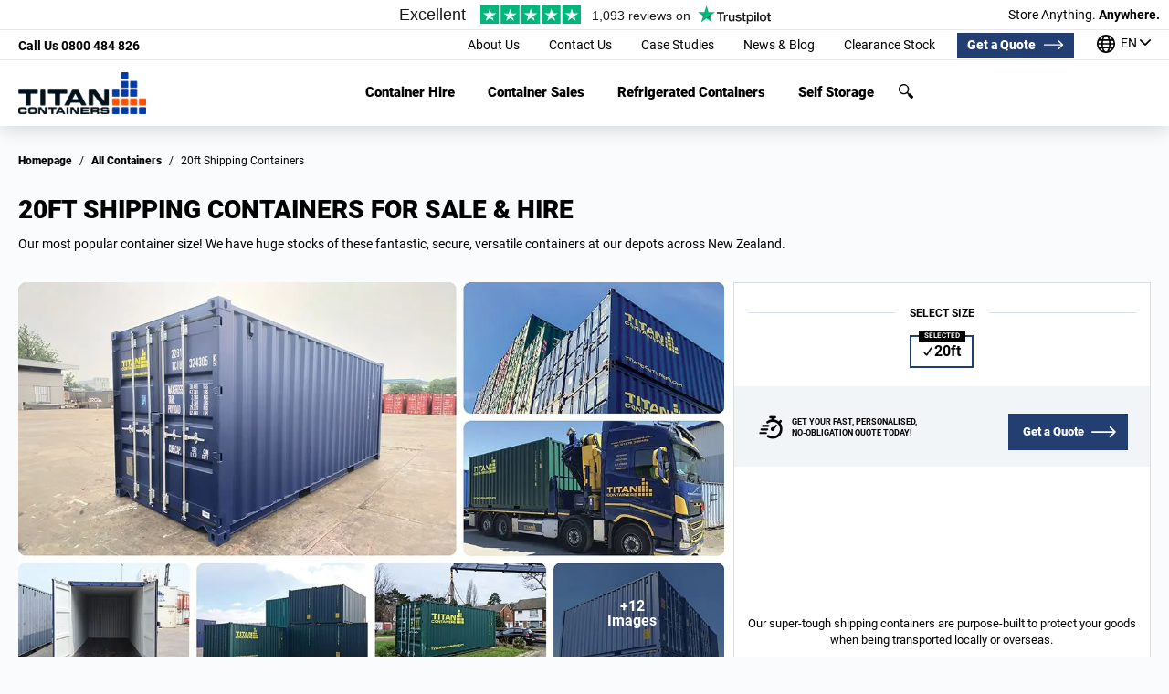

--- FILE ---
content_type: text/html; charset=UTF-8
request_url: https://titancontainers.co.nz/containers/20ft-shipping-container/
body_size: 156584
content:
<!DOCTYPE html>
<html lang="en-NZ">
<head>
	<meta charset="UTF-8">
	<meta name="viewport" content="width=device-width, initial-scale=1, maximum-scale=5">
	<meta name="format-detection" content="telephone=no">
	<title>20ft Shipping Containers to Hire or Buy at Best Rates in 2025</title>
		<link rel="profile" href="http://gmpg.org/xfn/11">
		<script>
		country = 'NZ';
		phoneCode = '';
		isPrependedPhonePrefix = false;
		isDomesticallyShownPhonePrefix = false;
		isImperialUnits = true;
		containerPricesDisplayMode = "hide_prices";
		selfStoragePricesDisplayMode = "excl_vat_default";
		specialOfferPricesDisplayMode = "excl_vat_default";
	</script>
	<meta name='robots' content='noindex, follow' />
	<style>img:is([sizes="auto" i], [sizes^="auto," i]) { contain-intrinsic-size: 3000px 1500px }</style>
			<script>
			function jQuery(cb) { var d=document; !d.addEventListener ? setTimeout(cb,1) : d.addEventListener('DOMContentLoaded', function(){cb(jQuery)}); }
			function wLoad(cb) { var w=window; !w.addEventListener||document.readyState==='complete' ? setTimeout(cb,1) : w.addEventListener('load', cb); }
			function wLoadDelayed(cb, timeout) { wLoad(function () {setTimeout(cb, timeout?timeout:3500)}); }
			function wLoadScript(url) { var d=document,e=d.createElement('script');e.src=url;e.defer=1;e.async=0;d.getElementsByTagName('head')[0].appendChild(e); }
		</script>
		<noscript><style>img[data-lazy] { display:none !important; }</style></noscript>
		
	<meta name="description" content="Explore 20ft shipping containers for hire and sale. Fast nationwide delivery from New Zealand&#039;s top provider. Request your free quote today!" />
	<meta property="og:locale" content="en_NZ" />
	<meta property="og:type" content="article" />
	<meta property="og:title" content="20ft Shipping Containers to Hire or Buy at Best Rates in 2025" />
	<meta property="og:description" content="Explore 20ft shipping containers for hire and sale. Fast nationwide delivery from New Zealand&#039;s top provider. Request your free quote today!" />
	<meta property="og:url" content="https://titancontainers.co.nz/containers/shipping-container-sizes/" />
	<meta property="og:site_name" content="TITAN Containers New Zealand" />
	<meta property="article:publisher" content="https://www.facebook.com/TITANcontainersGlobal" />
	<meta property="article:modified_time" content="2024-12-31T03:37:34+00:00" />
	<meta property="og:image" content="https://titancontainers.co.nz/wp-content/uploads/2024/11/TITAN-Containers.jpg" />
	<meta property="og:image:width" content="1200" />
	<meta property="og:image:height" content="675" />
	<meta property="og:image:type" content="image/jpeg" />
	<meta name="twitter:card" content="summary_large_image" />
	<meta name="twitter:title" content="20ft Shipping Containers to Hire or Buy at Best Rates in 2025" />
	<meta name="twitter:description" content="Explore 20ft shipping containers for hire and sale. Fast nationwide delivery from New Zealand&#039;s top provider. Request your free quote today!" />
	<meta name="twitter:site" content="@TITANContainer" />


<style>h1,.heading1{font-size:40px;line-height:50px;font-weight:900}@media screen and (max-width: 1679px){h1,.heading1{font-size:28px;line-height:33px}}@media screen and (max-width: 429px){h1,.heading1{font-size:22px;line-height:26px}}h2,.heading2,section h4.title,h3,.heading3,h4,.heading4,h5,.heading5,h6,.heading6{font-size:22px;line-height:25px;font-weight:900}@media screen and (max-width: 1679px){h2,.heading2,section h4.title,h3,.heading3,h4,.heading4,h5,.heading5,h6,.heading6{font-size:17px;line-height:20px}}input[type='tel'],input[type='text'],input[type='email'],input[type='password'],input[type='search'],input[type='number'],input[type='file'],select,.ui-selectmenu-button,textarea{background:#fff;border:1px solid #707070;-webkit-font-smoothing:antialiased;outline:none;border-radius:0;width:100%;height:68px;padding:0 16px;font-size:17px;font-family:"Roboto",sans-serif}input[type='tel']::-webkit-input-placeholder,input[type='text']::-webkit-input-placeholder,input[type='email']::-webkit-input-placeholder,input[type='password']::-webkit-input-placeholder,input[type='search']::-webkit-input-placeholder,input[type='number']::-webkit-input-placeholder,input[type='file']::-webkit-input-placeholder,select::-webkit-input-placeholder,.ui-selectmenu-button::-webkit-input-placeholder,textarea::-webkit-input-placeholder{color:rgba(0,0,0,0.5)}input[type='tel']:-moz-placeholder,input[type='text']:-moz-placeholder,input[type='email']:-moz-placeholder,input[type='password']:-moz-placeholder,input[type='search']:-moz-placeholder,input[type='number']:-moz-placeholder,input[type='file']:-moz-placeholder,select:-moz-placeholder,.ui-selectmenu-button:-moz-placeholder,textarea:-moz-placeholder{color:rgba(0,0,0,0.5);opacity:1}input[type='tel']::-moz-placeholder,input[type='text']::-moz-placeholder,input[type='email']::-moz-placeholder,input[type='password']::-moz-placeholder,input[type='search']::-moz-placeholder,input[type='number']::-moz-placeholder,input[type='file']::-moz-placeholder,select::-moz-placeholder,.ui-selectmenu-button::-moz-placeholder,textarea::-moz-placeholder{color:rgba(0,0,0,0.5);opacity:1}input[type='tel']:-ms-input-placeholder,input[type='text']:-ms-input-placeholder,input[type='email']:-ms-input-placeholder,input[type='password']:-ms-input-placeholder,input[type='search']:-ms-input-placeholder,input[type='number']:-ms-input-placeholder,input[type='file']:-ms-input-placeholder,select:-ms-input-placeholder,.ui-selectmenu-button:-ms-input-placeholder,textarea:-ms-input-placeholder{color:rgba(0,0,0,0.5)}@media screen and (max-width: 1679px) and (min-width: 1024px), screen and (max-width: 429px){input[type='tel'],input[type='text'],input[type='email'],input[type='password'],input[type='search'],input[type='number'],input[type='file'],select,.ui-selectmenu-button,textarea{height:54px;padding:0 13px}}@media screen and (max-width: 767px){input[type='tel'],input[type='text'],input[type='email'],input[type='password'],input[type='search'],input[type='number'],input[type='file'],select,.ui-selectmenu-button,textarea{font-size:20px;height:50px}}@media screen and (max-width: 429px){input[type='tel'],input[type='text'],input[type='email'],input[type='password'],input[type='search'],input[type='number'],input[type='file'],select,.ui-selectmenu-button,textarea{font-size:16px;height:40px}}button[type='submit'],form button[type='button'],.general_button,.warning_button,input[type='submit']{background:#233f72;border:2px solid #233f72;border-radius:0;padding:0 15px;cursor:pointer;color:#fff;transition-duration:.3s}button[type='submit']:focus,form button[type='button']:focus,.general_button:focus,.warning_button:focus,input[type='submit']:focus{outline:none}@media screen and (max-width: 1679px) and (min-width: 1024px), screen and (max-width: 429px){button[type='submit'],form button[type='button'],.general_button,.warning_button,input[type='submit']{padding:0 12px}}button[type='submit'],form button[type='button'],.general_button,.warning_button{display:inline-block;font:bold 18px/40px "Roboto",sans-serif;text-transform:uppercase;text-decoration:none !important;padding:0 70px 0 25px;position:relative}button[type='submit']:after,form button[type='button']:after,.general_button:after,.warning_button:after{right:27px}button.bright[type='submit'],form button.bright[type='button'],.bright.general_button,.bright.warning_button{background:#013ba9;border-color:#013ba9}button.light[type='submit'],form button.light[type='button'],.light.general_button,.light.warning_button{background:transparent !important;color:#233f72}button.light[type='submit']:after,form button.light[type='button']:after,.light.general_button:after,.light.warning_button:after{background:url(https://titancontainers.co.nz/wp-content/themes/titancontainers_uk/css/../images/sprite.2707379780.svg) no-repeat -40px -440px}button.light.bright[type='submit'],form button.light.bright[type='button'],.light.bright.general_button,.light.bright.warning_button{color:#013ba9}button.light.bright[type='submit']:after,form button.light.bright[type='button']:after,.light.bright.general_button:after,.light.bright.warning_button:after{background:url(https://titancontainers.co.nz/wp-content/themes/titancontainers_uk/css/../images/sprite.2707379780.svg) no-repeat -80px -440px}button[type='submit']:after,form button[type='button']:after,.general_button:after,.warning_button:after{right:15px}button[type='submit']:hover,form button[type='button']:hover,.general_button:hover,.warning_button:hover{color:#fff !important}button[type='submit']:hover.light,form button[type='button']:hover.light,.general_button:hover.light,.warning_button:hover.light{color:#233f72 !important}button[type='submit']:hover.light.bright,form button[type='button']:hover.light.bright,.general_button:hover.light.bright,.warning_button:hover.light.bright{color:#013ba9 !important}button[type='submit']:hover:after,form button[type='button']:hover:after,.general_button:hover:after,.warning_button:hover:after{right:10px}@media screen and (max-width: 1679px) and (min-width: 1024px), screen and (max-width: 429px){button[type='submit'],form button[type='button'],.general_button,.warning_button{font-size:13px;line-height:44px;padding:0 56px 0 20px}button[type='submit']:after,form button[type='button']:after,.general_button:after,.warning_button:after{right:12px}button[type='submit']:hover:after,form button[type='button']:hover:after,.general_button:hover:after,.warning_button:hover:after{right:9px}}@media screen and (max-width: 479px){button[type='submit'],form button[type='button'],.general_button,.warning_button{line-height:50px}}@media screen and (max-width: 429px){button[type='submit'],form button[type='button'],.general_button,.warning_button{line-height:40px}}.arrow_button{margin-top:15px;display:inline-block;font:bold 20px/27px "Roboto",sans-serif;position:relative;left:0;transition-duration:.4s;padding-right:70px}.arrow_button span{width:60px;top:0;bottom:0;right:0;margin:auto 0}.arrow_button:hover{left:30px;color:#bf4b30}.arrow_button:hover span,.arrow_button:hover span:before,.arrow_button:hover span:after{background:#bf4b30}@media screen and (max-width: 1679px) and (min-width: 1024px){.arrow_button{margin-top:12px;font-size:16px;line-height:22px;padding-right:56px}.arrow_button span{width:48px}.arrow_button:hover{left:24px}}.posts_list_wrap .filters .select_menu .label:after{content:'';background-color:#fff;position:absolute;right:17px;top:0;bottom:0;margin:auto 0;width:18px;height:18px;background-image:url("data:image/svg+xml,%3Csvg xmlns='http://www.w3.org/2000/svg' fill='%23233f72' width='18' height='18' viewBox='0 0 451.847 451.847'%3E%3Cpath d='M225.923,354.706c-8.098,0-16.195-3.092-22.369-9.263L9.27,151.157c-12.359-12.359-12.359-32.397,0-44.751 c12.354-12.354,32.388-12.354,44.748,0l171.905,171.915l171.906-171.909c12.359-12.354,32.391-12.354,44.744,0 c12.365,12.354,12.365,32.392,0,44.751L248.292,345.449C242.115,351.621,234.018,354.706,225.923,354.706z'/%3E%3C/svg%3E");transition-duration:.2s}.posts_list_wrap .filters .select_menu .expanded.label:after{-webkit-transform:rotate(-180deg);-moz-transform:rotate(-180deg);-ms-transform:rotate(-180deg);-o-transform:rotate(-180deg);transform:rotate(-180deg)}@media screen and (max-width: 1679px) and (min-width: 1024px), screen and (max-width: 429px){.posts_list_wrap .filters .select_menu .label:after{right:13px}}.arrow_button span,.main_menu .sub-menu.mega_menu_wrap .right .items.self_storage .ss_link span,section.tables_list .post .heading2 a .arrow,.arrow_button span:before,.main_menu .sub-menu.mega_menu_wrap .right .items.self_storage .ss_link span:before,section.tables_list .post .heading2 a .arrow:before,.arrow_button span:after,.main_menu .sub-menu.mega_menu_wrap .right .items.self_storage .ss_link span:after,section.tables_list .post .heading2 a .arrow:after{background:#233f72;border-radius:2px;height:3px;position:absolute;transition-duration:.4s}.arrow_button span:before,.main_menu .sub-menu.mega_menu_wrap .right .items.self_storage .ss_link span:before,section.tables_list .post .heading2 a .arrow:before,.arrow_button span:after,.main_menu .sub-menu.mega_menu_wrap .right .items.self_storage .ss_link span:after,section.tables_list .post .heading2 a .arrow:after{content:'';width:15px;right:0;top:0}.arrow_button span:before,.main_menu .sub-menu.mega_menu_wrap .right .items.self_storage .ss_link span:before,section.tables_list .post .heading2 a .arrow:before{-webkit-transform:translate(2px, -5px) rotate(45deg);-moz-transform:translate(2px, -5px) rotate(45deg);-ms-transform:translate(2px, -5px) rotate(45deg);-o-transform:translate(2px, -5px) rotate(45deg);transform:translate(2px, -5px) rotate(45deg)}.arrow_button span:after,.main_menu .sub-menu.mega_menu_wrap .right .items.self_storage .ss_link span:after,section.tables_list .post .heading2 a .arrow:after{-webkit-transform:translate(2px, 5px) rotate(-45deg);-moz-transform:translate(2px, 5px) rotate(-45deg);-ms-transform:translate(2px, 5px) rotate(-45deg);-o-transform:translate(2px, 5px) rotate(-45deg);transform:translate(2px, 5px) rotate(-45deg)}@media screen and (max-width: 1679px) and (min-width: 1024px){.arrow_button span,.main_menu .sub-menu.mega_menu_wrap .right .items.self_storage .ss_link span,section.tables_list .post .heading2 a .arrow,.arrow_button span:before,.main_menu .sub-menu.mega_menu_wrap .right .items.self_storage .ss_link span:before,section.tables_list .post .heading2 a .arrow:before,.arrow_button span:after,.main_menu .sub-menu.mega_menu_wrap .right .items.self_storage .ss_link span:after,section.tables_list .post .heading2 a .arrow:after{height:2px}.arrow_button span:before,.main_menu .sub-menu.mega_menu_wrap .right .items.self_storage .ss_link span:before,section.tables_list .post .heading2 a .arrow:before,.arrow_button span:after,.main_menu .sub-menu.mega_menu_wrap .right .items.self_storage .ss_link span:after,section.tables_list .post .heading2 a .arrow:after{width:12px}.arrow_button span:before,.main_menu .sub-menu.mega_menu_wrap .right .items.self_storage .ss_link span:before,section.tables_list .post .heading2 a .arrow:before{-webkit-transform:translate(2px, -4px) rotate(45deg);-moz-transform:translate(2px, -4px) rotate(45deg);-ms-transform:translate(2px, -4px) rotate(45deg);-o-transform:translate(2px, -4px) rotate(45deg);transform:translate(2px, -4px) rotate(45deg)}.arrow_button span:after,.main_menu .sub-menu.mega_menu_wrap .right .items.self_storage .ss_link span:after,section.tables_list .post .heading2 a .arrow:after{-webkit-transform:translate(2px, 4px) rotate(-45deg);-moz-transform:translate(2px, 4px) rotate(-45deg);-ms-transform:translate(2px, 4px) rotate(-45deg);-o-transform:translate(2px, 4px) rotate(-45deg);transform:translate(2px, 4px) rotate(-45deg)}}@media screen and (max-width: 639px){.arrow_button span:before,.main_menu .sub-menu.mega_menu_wrap .right .items.self_storage .ss_link span:before,section.tables_list .post .heading2 a .arrow:before,.arrow_button span:after,.main_menu .sub-menu.mega_menu_wrap .right .items.self_storage .ss_link span:after,section.tables_list .post .heading2 a .arrow:after{width:12px}.arrow_button span:before,.main_menu .sub-menu.mega_menu_wrap .right .items.self_storage .ss_link span:before,section.tables_list .post .heading2 a .arrow:before{-webkit-transform:translate(2px, -3px) rotate(45deg);-moz-transform:translate(2px, -3px) rotate(45deg);-ms-transform:translate(2px, -3px) rotate(45deg);-o-transform:translate(2px, -3px) rotate(45deg);transform:translate(2px, -3px) rotate(45deg)}.arrow_button span:after,.main_menu .sub-menu.mega_menu_wrap .right .items.self_storage .ss_link span:after,section.tables_list .post .heading2 a .arrow:after{-webkit-transform:translate(2px, 3px) rotate(-45deg);-moz-transform:translate(2px, 3px) rotate(-45deg);-ms-transform:translate(2px, 3px) rotate(-45deg);-o-transform:translate(2px, 3px) rotate(-45deg);transform:translate(2px, 3px) rotate(-45deg)}}@media screen and (max-width: 429px){.arrow_button span,.main_menu .sub-menu.mega_menu_wrap .right .items.self_storage .ss_link span,section.tables_list .post .heading2 a .arrow,.arrow_button span:before,.main_menu .sub-menu.mega_menu_wrap .right .items.self_storage .ss_link span:before,section.tables_list .post .heading2 a .arrow:before,.arrow_button span:after,.main_menu .sub-menu.mega_menu_wrap .right .items.self_storage .ss_link span:after,section.tables_list .post .heading2 a .arrow:after{height:2px}.arrow_button span:before,.main_menu .sub-menu.mega_menu_wrap .right .items.self_storage .ss_link span:before,section.tables_list .post .heading2 a .arrow:before,.arrow_button span:after,.main_menu .sub-menu.mega_menu_wrap .right .items.self_storage .ss_link span:after,section.tables_list .post .heading2 a .arrow:after{width:10px}.arrow_button span:before,.main_menu .sub-menu.mega_menu_wrap .right .items.self_storage .ss_link span:before,section.tables_list .post .heading2 a .arrow:before{-webkit-transform:translate(2px, -3px) rotate(45deg);-moz-transform:translate(2px, -3px) rotate(45deg);-ms-transform:translate(2px, -3px) rotate(45deg);-o-transform:translate(2px, -3px) rotate(45deg);transform:translate(2px, -3px) rotate(45deg)}.arrow_button span:after,.main_menu .sub-menu.mega_menu_wrap .right .items.self_storage .ss_link span:after,section.tables_list .post .heading2 a .arrow:after{-webkit-transform:translate(2px, 3px) rotate(-45deg);-moz-transform:translate(2px, 3px) rotate(-45deg);-ms-transform:translate(2px, 3px) rotate(-45deg);-o-transform:translate(2px, 3px) rotate(-45deg);transform:translate(2px, 3px) rotate(-45deg)}}button[type='submit']:after,form button[type='button']:after,.general_button:after,.warning_button:after,.site_header .top .menu li.offer a:after,.main_menu>ul>li.offer>a:after{content:'';width:28px;height:14px;position:absolute;top:0;bottom:0;margin:auto 0;transition-duration:.3s;background:url(https://titancontainers.co.nz/wp-content/themes/titancontainers_uk/css/../images/sprite.2707379780.svg) no-repeat 0px -440px}.main_menu .sub-menu.mega_menu_wrap .right .view_all>a,.main_menu .sub-menu.mega_menu_wrap .right .items .divider_title>a,.main_menu .sub-menu.mega_menu_wrap .right .bottom_menu ul li:first-child>a{display:inline-block;padding-right:43px;position:relative;font-weight:bold}.main_menu .sub-menu.mega_menu_wrap .right .view_all>a:before,.main_menu .sub-menu.mega_menu_wrap .right .items .divider_title>a:before,.main_menu .sub-menu.mega_menu_wrap .right .bottom_menu ul li:first-child>a:before,.main_menu .sub-menu.mega_menu_wrap .right .view_all>a:after,.main_menu .sub-menu.mega_menu_wrap .right .items .divider_title>a:after,.main_menu .sub-menu.mega_menu_wrap .right .bottom_menu ul li:first-child>a:after{content:'';width:28px;height:14px;position:absolute;right:0;top:0;bottom:1px;margin:auto 0;transition-duration:.3s}.main_menu .sub-menu.mega_menu_wrap .right .view_all>a:before,.main_menu .sub-menu.mega_menu_wrap .right .items .divider_title>a:before,.main_menu .sub-menu.mega_menu_wrap .right .bottom_menu ul li:first-child>a:before{background:url(https://titancontainers.co.nz/wp-content/themes/titancontainers_uk/css/../images/sprite.2707379780.svg) no-repeat -40px -440px}.main_menu .sub-menu.mega_menu_wrap .right .view_all>a:after,.main_menu .sub-menu.mega_menu_wrap .right .items .divider_title>a:after,.main_menu .sub-menu.mega_menu_wrap .right .bottom_menu ul li:first-child>a:after{background:url(https://titancontainers.co.nz/wp-content/themes/titancontainers_uk/css/../images/sprite.2707379780.svg) no-repeat -80px -440px;opacity:0}@media screen and (max-width: 1679px) and (min-width: 1024px){.main_menu .sub-menu.mega_menu_wrap .right .view_all>a,.main_menu .sub-menu.mega_menu_wrap .right .items .divider_title>a,.main_menu .sub-menu.mega_menu_wrap .right .bottom_menu ul li:first-child>a{padding-right:34px}.main_menu .sub-menu.mega_menu_wrap .right .view_all>a:before,.main_menu .sub-menu.mega_menu_wrap .right .items .divider_title>a:before,.main_menu .sub-menu.mega_menu_wrap .right .bottom_menu ul li:first-child>a:before,.main_menu .sub-menu.mega_menu_wrap .right .view_all>a:after,.main_menu .sub-menu.mega_menu_wrap .right .items .divider_title>a:after,.main_menu .sub-menu.mega_menu_wrap .right .bottom_menu ul li:first-child>a:after{-webkit-transform:scale(.8, .8);-moz-transform:scale(.8, .8);-ms-transform:scale(.8, .8);-o-transform:scale(.8, .8);transform:scale(.8, .8)}}.clear:after{content:'.';height:0;font-size:0;visibility:hidden;display:block;overflow:hidden;width:100%}.posts_list_wrap>div,section.certificates>div,.site_header .trustpilot_top>div,.site_header .top>div,.site_header .bottom>div,.page_content .box_wrap,.featured_area>div,section.tables_list>div,.site_footer .layout,.template-contact .content .office_info>div,.template-containers .containers_type form,.template-containers-landing-list .containers_type form,.template-containers-landing-list-cat .containers_type form,.template-container-landings .containers_type form,.template-containers-cold .containers_type form,.template-containers section.list>div,.template-containers-landing-list section.list>div,.template-containers-landing-list-cat section.list>div,.template-container-landings section.list>div,.template-containers-cold section.list>div,.template-container-landings .top_part,.template-containers-landing-list .top_part,.template-containers-landing-list-cat .top_part,.template-container-landings .landing_list,.template-accessories .accessories_list_wrap>div,.single-accessory .post_content_wrap>div{max-width:1712px;margin-left:auto;margin-right:auto}@media screen and (max-width: 1679px) and (min-width: 1024px){.posts_list_wrap>div,section.certificates>div,.site_header .trustpilot_top>div,.site_header .top>div,.site_header .bottom>div,.page_content .box_wrap,.featured_area>div,section.tables_list>div,.site_footer .layout,.template-contact .content .office_info>div,.template-containers .containers_type form,.template-containers-landing-list .containers_type form,.template-containers-landing-list-cat .containers_type form,.template-container-landings .containers_type form,.template-containers-cold .containers_type form,.template-containers section.list>div,.template-containers-landing-list section.list>div,.template-containers-landing-list-cat section.list>div,.template-container-landings section.list>div,.template-containers-cold section.list>div,.template-container-landings .top_part,.template-containers-landing-list .top_part,.template-containers-landing-list-cat .top_part,.template-container-landings .landing_list,.template-accessories .accessories_list_wrap>div,.single-accessory .post_content_wrap>div{max-width:1370px}}.posts_list_wrap .filters label .state:after,.main_menu .search .search-submit:after,.main_menu .sub-menu .full_box,.main_menu .search .search-form:after,.video .play_button,.video .play_button:before,.featured_area.with_image span.bg,.loading_spinner,.loading_spinner .spinner_box{position:absolute;top:0;left:0;right:0;bottom:0}.posts_list_wrap .post,.template-accessories section.list>a{position:relative;overflow:hidden}.posts_list_wrap .post:after,.template-accessories section.list>a:after{content:'';position:absolute;left:-100%;bottom:0;width:100%;height:10px;background:#233f72}.posts_list_wrap .post:hover:after,.template-accessories section.list>a:hover:after{transition-duration:.3s;left:0}@media screen and (max-width: 1679px) and (min-width: 1024px), screen and (max-width: 429px){.posts_list_wrap .post:after,.template-accessories section.list>a:after{height:8px}}.posts_list_wrap .post{background:#fff;box-shadow:0 3px 20px rgba(0,0,0,0.16)}.posts_list_wrap .post .img_wrap{overflow:hidden}.posts_list_wrap .post img{width:100%;transition-duration:.3s}.posts_list_wrap .post:hover img{-webkit-transform:scale(1.1, 1.1);-moz-transform:scale(1.1, 1.1);-ms-transform:scale(1.1, 1.1);-o-transform:scale(1.1, 1.1);transform:scale(1.1, 1.1)}.posts_list_wrap>div{position:relative;padding-top:56px}.posts_list_wrap .spinner_box_wrap{display:none}.posts_list_wrap .spinner_box_wrap .loading_spinner{z-index:20;display:block}.posts_list_wrap .filters{display:flex;align-items:flex-start;position:absolute;left:0;top:0;z-index:5}.posts_list_wrap .filters>div{background:#fff;border:1px solid #233f72;margin-left:15px;min-width:280px}.posts_list_wrap .filters label,.posts_list_wrap .filters .label{position:relative;cursor:pointer}.posts_list_wrap .filters .all_options label,.posts_list_wrap .filters .select_menu .label{font-size:20px;line-height:54px}.posts_list_wrap .filters .all_options{margin-left:0}.posts_list_wrap .filters .all_options label{padding:0 15px 0 15px}.posts_list_wrap .filters .select_menu .label{padding:0 50px 0 14px}.posts_list_wrap .filters .select_menu .list{display:none;padding:0 14px 15px}.posts_list_wrap .filters .select_menu .list>div{margin-top:10px}.posts_list_wrap .filters .select_menu .list>div:first-child{margin-top:0}.posts_list_wrap .filters .select_menu .list label .state{width:20px;height:20px;left:0;top:0}.posts_list_wrap .filters .select_menu .list label .state:after{bottom:1px;-webkit-transform:scale(.8, .8);-moz-transform:scale(.8, .8);-ms-transform:scale(.8, .8);-o-transform:scale(.8, .8);transform:scale(.8, .8)}@media screen and (max-width: 1679px) and (min-width: 1024px), screen and (max-width: 429px){.posts_list_wrap>div{padding-top:45px}.posts_list_wrap .filters>div{margin-left:12px;min-width:224px}.posts_list_wrap .filters .all_options label,.posts_list_wrap .filters .select_menu .label{font-size:16px;line-height:43px}.posts_list_wrap .filters .all_options label{padding:0 12px 0 12px}.posts_list_wrap .filters .select_menu .label{padding:0 40px 0 11px}.posts_list_wrap .filters .select_menu .list{padding:0 11px 12px}.posts_list_wrap .filters .select_menu .list>div{margin-top:8px}.posts_list_wrap .filters .select_menu .list label .state{width:16px;height:16px}}@media screen and (max-width: 949px){.posts_list_wrap .filters{right:0}.posts_list_wrap .filters>div{width:32%;min-width:0;margin-left:2%}}@media screen and (max-width: 767px){.posts_list_wrap>div{padding-top:130px}.posts_list_wrap .filters{flex-wrap:wrap;justify-content:space-between}.posts_list_wrap .filters>div{width:49%;margin-left:0}.posts_list_wrap .filters .all_options{width:100%;margin-bottom:20px}}@media screen and (max-width: 639px){.posts_list_wrap>div{padding-top:0}.posts_list_wrap .filters{display:block;position:static}.posts_list_wrap .filters>div{width:auto}.posts_list_wrap .filters>div:not(:last-child){margin-bottom:15px}}@media screen and (max-width: 479px){.posts_list_wrap .filters>div:not(:last-child){margin-bottom:10px}}.template-containers section.list .item,.template-containers-landing-list section.list .item,.template-containers-landing-list-cat section.list .item,.template-container-landings section.list .item,.template-containers-cold section.list .item{background:#fff;box-shadow:0 3px 20px rgba(0,0,0,0.16);min-height:400px;text-align:center;position:relative;overflow:hidden;display:block}.template-containers section.list .item:after,.template-containers-landing-list section.list .item:after,.template-containers-landing-list-cat section.list .item:after,.template-container-landings section.list .item:after,.template-containers-cold section.list .item:after{content:'';position:absolute;left:-100%;bottom:0;width:100%;height:10px;background:#233f72}.template-containers section.list .item .popular,.template-containers-landing-list section.list .item .popular,.template-containers-landing-list-cat section.list .item .popular,.template-container-landings section.list .item .popular,.template-containers-cold section.list .item .popular{position:absolute;right:0;top:0;z-index:1;background:#233f72;color:#fff;padding:0 64px;font:bold 20px/38px "Roboto",sans-serif;text-transform:uppercase}.template-containers section.list .item .entry_header,.template-containers-landing-list section.list .item .entry_header,.template-containers-landing-list-cat section.list .item .entry_header,.template-container-landings section.list .item .entry_header,.template-containers-cold section.list .item .entry_header{position:relative;color:#000;font-size:22px;line-height:25px;font-weight:900}.template-containers section.list .item .price,.template-containers-landing-list section.list .item .price,.template-containers-landing-list-cat section.list .item .price,.template-container-landings section.list .item .price,.template-containers-cold section.list .item .price{font-weight:bold;color:#bf4b30;margin-top:3px}.template-containers section.list .item .sizes,.template-containers-landing-list section.list .item .sizes,.template-containers-landing-list-cat section.list .item .sizes,.template-container-landings section.list .item .sizes,.template-containers-cold section.list .item .sizes{margin:13px 10px 0;padding-top:18px;position:relative}.template-containers section.list .item .sizes:before,.template-containers-landing-list section.list .item .sizes:before,.template-containers-landing-list-cat section.list .item .sizes:before,.template-container-landings section.list .item .sizes:before,.template-containers-cold section.list .item .sizes:before{content:'';background:#b9b9b9;width:200px;height:1px;position:absolute;left:50%;top:0;margin-left:-100px}.template-containers section.list .item .sizes strong,.template-containers-landing-list section.list .item .sizes strong,.template-containers-landing-list-cat section.list .item .sizes strong,.template-container-landings section.list .item .sizes strong,.template-containers-cold section.list .item .sizes strong{color:#000;text-transform:none;display:block}.template-containers section.list .item:hover:after,.template-containers-landing-list section.list .item:hover:after,.template-containers-landing-list-cat section.list .item:hover:after,.template-container-landings section.list .item:hover:after,.template-containers-cold section.list .item:hover:after{transition-duration:.3s;left:0}@media screen and (max-width: 1679px){.template-containers section.list .item,.template-containers-landing-list section.list .item,.template-containers-landing-list-cat section.list .item,.template-container-landings section.list .item,.template-containers-cold section.list .item{min-height:320px}.template-containers section.list .item:after,.template-containers-landing-list section.list .item:after,.template-containers-landing-list-cat section.list .item:after,.template-container-landings section.list .item:after,.template-containers-cold section.list .item:after{height:8px}.template-containers section.list .item .popular,.template-containers-landing-list section.list .item .popular,.template-containers-landing-list-cat section.list .item .popular,.template-container-landings section.list .item .popular,.template-containers-cold section.list .item .popular{padding:0 51px;font-size:16px;line-height:30px}.template-containers section.list .item .entry_header,.template-containers-landing-list section.list .item .entry_header,.template-containers-landing-list-cat section.list .item .entry_header,.template-container-landings section.list .item .entry_header,.template-containers-cold section.list .item .entry_header{font-size:17px;line-height:20px}.template-containers section.list .item .sizes,.template-containers-landing-list section.list .item .sizes,.template-containers-landing-list-cat section.list .item .sizes,.template-container-landings section.list .item .sizes,.template-containers-cold section.list .item .sizes{margin:10px 8px 0;padding-top:14px}.template-containers section.list .item .sizes:before,.template-containers-landing-list section.list .item .sizes:before,.template-containers-landing-list-cat section.list .item .sizes:before,.template-container-landings section.list .item .sizes:before,.template-containers-cold section.list .item .sizes:before{width:160px;margin-left:-80px}}@media screen and (min-width: 550px){.template-containers section.list .item,.template-containers-landing-list section.list .item,.template-containers-landing-list-cat section.list .item,.template-container-landings section.list .item,.template-containers-cold section.list .item{display:grid;grid-template-rows:subgrid;grid-row:span 4}}@media screen and (max-width: 1499px){.template-containers section.list .item .price,.template-containers-landing-list section.list .item .price,.template-containers-landing-list-cat section.list .item .price,.template-container-landings section.list .item .price,.template-containers-cold section.list .item .price{font-size:16px}}@media screen and (max-width: 1299px){.template-containers section.list .item .popular,.template-containers-landing-list section.list .item .popular,.template-containers-landing-list-cat section.list .item .popular,.template-container-landings section.list .item .popular,.template-containers-cold section.list .item .popular{padding:0 25px}}@media screen and (max-width: 767px){.template-containers section.list .item .entry_header,.template-containers-landing-list section.list .item .entry_header,.template-containers-landing-list-cat section.list .item .entry_header,.template-container-landings section.list .item .entry_header,.template-containers-cold section.list .item .entry_header{font-size:15px;line-height:18px}.template-containers section.list .item .popular,.template-containers-landing-list section.list .item .popular,.template-containers-landing-list-cat section.list .item .popular,.template-container-landings section.list .item .popular,.template-containers-cold section.list .item .popular{font-size:17px;line-height:43px}}@media screen and (max-width: 639px){.template-containers section.list .item .popular,.template-containers-landing-list section.list .item .popular,.template-containers-landing-list-cat section.list .item .popular,.template-container-landings section.list .item .popular,.template-containers-cold section.list .item .popular{line-height:38px;padding:0 20px}}@media screen and (max-width: 429px){.template-containers section.list .item:after,.template-containers-landing-list section.list .item:after,.template-containers-landing-list-cat section.list .item:after,.template-container-landings section.list .item:after,.template-containers-cold section.list .item:after{height:8px}.template-containers section.list .item .popular,.template-containers-landing-list section.list .item .popular,.template-containers-landing-list-cat section.list .item .popular,.template-container-landings section.list .item .popular,.template-containers-cold section.list .item .popular{line-height:30px;padding:0 16px}.template-containers section.list .item .sizes,.template-containers-landing-list section.list .item .sizes,.template-containers-landing-list-cat section.list .item .sizes,.template-container-landings section.list .item .sizes,.template-containers-cold section.list .item .sizes{padding-top:14px}}.posts_list_wrap .filters label{position:relative;cursor:pointer}.posts_list_wrap .filters label .state{display:inline-block;vertical-align:middle;position:relative;top:-2px;background:#fff;width:25px;height:25px;border:1px solid #233f72}.posts_list_wrap .filters label .state:after{content:'';width:17px;height:17px;margin:auto}@media screen and (max-width: 1679px) and (min-width: 1024px), screen and (max-width: 429px){.posts_list_wrap .filters label .state{width:20px;height:20px}.posts_list_wrap .filters label .state:after{-webkit-transform:scale(.8, .8);-moz-transform:scale(.8, .8);-ms-transform:scale(.8, .8);-o-transform:scale(.8, .8);transform:scale(.8, .8)}}.posts_list_wrap .filters label .state:after{bottom:2px}.posts_list_wrap .filters label input[type="checkbox"],.posts_list_wrap .filters label input[type="radio"]{display:none}.posts_list_wrap .filters label input[type="checkbox"]:checked+.state:after,.posts_list_wrap .filters label input[type="radio"]:checked+.state:after{background:url(https://titancontainers.co.nz/wp-content/themes/titancontainers_uk/css/../images/sprite.2707379780.svg) no-repeat -150px -110px}section.tables_list .switchers .measurements_type .switcher,section.tables_list .switchers .containers_type label,section.tables_list .switchers .cold_containers_type label,.template-containers .containers_type form label,.template-containers-landing-list .containers_type form label,.template-containers-landing-list-cat .containers_type form label,.template-container-landings .containers_type form label,.template-containers-cold .containers_type form label{position:relative;border:2px solid #233f72;display:inline-grid;grid-template-columns:repeat(2, 1fr);line-height:34px;text-transform:uppercase;font-weight:bold;text-align:center}section.tables_list .switchers .measurements_type .switcher input[type="radio"],section.tables_list .switchers .containers_type label input[type="radio"],section.tables_list .switchers .cold_containers_type label input[type="radio"],.template-containers .containers_type form label input[type="radio"],.template-containers-landing-list .containers_type form label input[type="radio"],.template-containers-landing-list-cat .containers_type form label input[type="radio"],.template-container-landings .containers_type form label input[type="radio"],.template-containers-cold .containers_type form label input[type="radio"],section.tables_list .switchers .measurements_type .switcher input[type="checkbox"],section.tables_list .switchers .containers_type label input[type="checkbox"],section.tables_list .switchers .cold_containers_type label input[type="checkbox"],.template-containers .containers_type form label input[type="checkbox"],.template-containers-landing-list .containers_type form label input[type="checkbox"],.template-containers-landing-list-cat .containers_type form label input[type="checkbox"],.template-container-landings .containers_type form label input[type="checkbox"],.template-containers-cold .containers_type form label input[type="checkbox"]{visibility:hidden;width:1px;height:1px;position:absolute}section.tables_list .switchers .measurements_type .switcher .left_text,section.tables_list .switchers .containers_type label .left_text,section.tables_list .switchers .cold_containers_type label .left_text,.template-containers .containers_type form label .left_text,.template-containers-landing-list .containers_type form label .left_text,.template-containers-landing-list-cat .containers_type form label .left_text,.template-container-landings .containers_type form label .left_text,.template-containers-cold .containers_type form label .left_text,section.tables_list .switchers .measurements_type .switcher .right_text,section.tables_list .switchers .containers_type label .right_text,section.tables_list .switchers .cold_containers_type label .right_text,.template-containers .containers_type form label .right_text,.template-containers-landing-list .containers_type form label .right_text,.template-containers-landing-list-cat .containers_type form label .right_text,.template-container-landings .containers_type form label .right_text,.template-containers-cold .containers_type form label .right_text{cursor:pointer;width:auto;font-size:12px;transition-duration:.3s;position:relative;z-index:1;padding:0 10px}section.tables_list .switchers .measurements_type .switcher .left_text,section.tables_list .switchers .containers_type label .left_text,section.tables_list .switchers .cold_containers_type label .left_text,.template-containers .containers_type form label .left_text,.template-containers-landing-list .containers_type form label .left_text,.template-containers-landing-list-cat .containers_type form label .left_text,.template-container-landings .containers_type form label .left_text,.template-containers-cold .containers_type form label .left_text{color:#fff}section.tables_list .switchers .measurements_type .switcher .right_text,section.tables_list .switchers .containers_type label .right_text,section.tables_list .switchers .cold_containers_type label .right_text,.template-containers .containers_type form label .right_text,.template-containers-landing-list .containers_type form label .right_text,.template-containers-landing-list-cat .containers_type form label .right_text,.template-container-landings .containers_type form label .right_text,.template-containers-cold .containers_type form label .right_text{color:#999}section.tables_list .switchers .measurements_type .switcher .state,section.tables_list .switchers .containers_type label .state,section.tables_list .switchers .cold_containers_type label .state,.template-containers .containers_type form label .state,.template-containers-landing-list .containers_type form label .state,.template-containers-landing-list-cat .containers_type form label .state,.template-container-landings .containers_type form label .state,.template-containers-cold .containers_type form label .state{position:absolute;width:calc(50% - 8px);background:#233f72;left:4px;top:4px;bottom:4px;transition-duration:.3s}section.tables_list .switchers .measurements_type .switcher input[type="radio"]:checked ~ .left_text,section.tables_list .switchers .containers_type label input[type="radio"]:checked ~ .left_text,section.tables_list .switchers .cold_containers_type label input[type="radio"]:checked ~ .left_text,.template-containers .containers_type form label input[type="radio"]:checked ~ .left_text,.template-containers-landing-list .containers_type form label input[type="radio"]:checked ~ .left_text,.template-containers-landing-list-cat .containers_type form label input[type="radio"]:checked ~ .left_text,.template-container-landings .containers_type form label input[type="radio"]:checked ~ .left_text,.template-containers-cold .containers_type form label input[type="radio"]:checked ~ .left_text,section.tables_list .switchers .measurements_type .switcher input[type="checkbox"]:checked ~ .left_text,section.tables_list .switchers .containers_type label input[type="checkbox"]:checked ~ .left_text,section.tables_list .switchers .cold_containers_type label input[type="checkbox"]:checked ~ .left_text,.template-containers .containers_type form label input[type="checkbox"]:checked ~ .left_text,.template-containers-landing-list .containers_type form label input[type="checkbox"]:checked ~ .left_text,.template-containers-landing-list-cat .containers_type form label input[type="checkbox"]:checked ~ .left_text,.template-container-landings .containers_type form label input[type="checkbox"]:checked ~ .left_text,.template-containers-cold .containers_type form label input[type="checkbox"]:checked ~ .left_text{color:#999}section.tables_list .switchers .measurements_type .switcher input[type="radio"]:checked ~ .right_text,section.tables_list .switchers .containers_type label input[type="radio"]:checked ~ .right_text,section.tables_list .switchers .cold_containers_type label input[type="radio"]:checked ~ .right_text,.template-containers .containers_type form label input[type="radio"]:checked ~ .right_text,.template-containers-landing-list .containers_type form label input[type="radio"]:checked ~ .right_text,.template-containers-landing-list-cat .containers_type form label input[type="radio"]:checked ~ .right_text,.template-container-landings .containers_type form label input[type="radio"]:checked ~ .right_text,.template-containers-cold .containers_type form label input[type="radio"]:checked ~ .right_text,section.tables_list .switchers .measurements_type .switcher input[type="checkbox"]:checked ~ .right_text,section.tables_list .switchers .containers_type label input[type="checkbox"]:checked ~ .right_text,section.tables_list .switchers .cold_containers_type label input[type="checkbox"]:checked ~ .right_text,.template-containers .containers_type form label input[type="checkbox"]:checked ~ .right_text,.template-containers-landing-list .containers_type form label input[type="checkbox"]:checked ~ .right_text,.template-containers-landing-list-cat .containers_type form label input[type="checkbox"]:checked ~ .right_text,.template-container-landings .containers_type form label input[type="checkbox"]:checked ~ .right_text,.template-containers-cold .containers_type form label input[type="checkbox"]:checked ~ .right_text{color:#fff}section.tables_list .switchers .measurements_type .switcher input[type="radio"]:checked ~ .state,section.tables_list .switchers .containers_type label input[type="radio"]:checked ~ .state,section.tables_list .switchers .cold_containers_type label input[type="radio"]:checked ~ .state,.template-containers .containers_type form label input[type="radio"]:checked ~ .state,.template-containers-landing-list .containers_type form label input[type="radio"]:checked ~ .state,.template-containers-landing-list-cat .containers_type form label input[type="radio"]:checked ~ .state,.template-container-landings .containers_type form label input[type="radio"]:checked ~ .state,.template-containers-cold .containers_type form label input[type="radio"]:checked ~ .state,section.tables_list .switchers .measurements_type .switcher input[type="checkbox"]:checked ~ .state,section.tables_list .switchers .containers_type label input[type="checkbox"]:checked ~ .state,section.tables_list .switchers .cold_containers_type label input[type="checkbox"]:checked ~ .state,.template-containers .containers_type form label input[type="checkbox"]:checked ~ .state,.template-containers-landing-list .containers_type form label input[type="checkbox"]:checked ~ .state,.template-containers-landing-list-cat .containers_type form label input[type="checkbox"]:checked ~ .state,.template-container-landings .containers_type form label input[type="checkbox"]:checked ~ .state,.template-containers-cold .containers_type form label input[type="checkbox"]:checked ~ .state{left:calc(50% + 4px)}@media screen and (max-width: 1679px){section.tables_list .switchers .measurements_type .switcher,section.tables_list .switchers .containers_type label,section.tables_list .switchers .cold_containers_type label,.template-containers .containers_type form label,.template-containers-landing-list .containers_type form label,.template-containers-landing-list-cat .containers_type form label,.template-container-landings .containers_type form label,.template-containers-cold .containers_type form label{line-height:27px}section.tables_list .switchers .measurements_type .switcher .left_text,section.tables_list .switchers .containers_type label .left_text,section.tables_list .switchers .cold_containers_type label .left_text,.template-containers .containers_type form label .left_text,.template-containers-landing-list .containers_type form label .left_text,.template-containers-landing-list-cat .containers_type form label .left_text,.template-container-landings .containers_type form label .left_text,.template-containers-cold .containers_type form label .left_text,section.tables_list .switchers .measurements_type .switcher .right_text,section.tables_list .switchers .containers_type label .right_text,section.tables_list .switchers .cold_containers_type label .right_text,.template-containers .containers_type form label .right_text,.template-containers-landing-list .containers_type form label .right_text,.template-containers-landing-list-cat .containers_type form label .right_text,.template-container-landings .containers_type form label .right_text,.template-containers-cold .containers_type form label .right_text{font-size:11px;padding:0 6px}section.tables_list .switchers .measurements_type .switcher .state,section.tables_list .switchers .containers_type label .state,section.tables_list .switchers .cold_containers_type label .state,.template-containers .containers_type form label .state,.template-containers-landing-list .containers_type form label .state,.template-containers-landing-list-cat .containers_type form label .state,.template-container-landings .containers_type form label .state,.template-containers-cold .containers_type form label .state{width:calc(50% - 6px);left:3px;top:3px;bottom:3px}section.tables_list .switchers .measurements_type .switcher input[type="radio"]:checked ~ .state,section.tables_list .switchers .containers_type label input[type="radio"]:checked ~ .state,section.tables_list .switchers .cold_containers_type label input[type="radio"]:checked ~ .state,.template-containers .containers_type form label input[type="radio"]:checked ~ .state,.template-containers-landing-list .containers_type form label input[type="radio"]:checked ~ .state,.template-containers-landing-list-cat .containers_type form label input[type="radio"]:checked ~ .state,.template-container-landings .containers_type form label input[type="radio"]:checked ~ .state,.template-containers-cold .containers_type form label input[type="radio"]:checked ~ .state,section.tables_list .switchers .measurements_type .switcher input[type="checkbox"]:checked ~ .state,section.tables_list .switchers .containers_type label input[type="checkbox"]:checked ~ .state,section.tables_list .switchers .cold_containers_type label input[type="checkbox"]:checked ~ .state,.template-containers .containers_type form label input[type="checkbox"]:checked ~ .state,.template-containers-landing-list .containers_type form label input[type="checkbox"]:checked ~ .state,.template-containers-landing-list-cat .containers_type form label input[type="checkbox"]:checked ~ .state,.template-container-landings .containers_type form label input[type="checkbox"]:checked ~ .state,.template-containers-cold .containers_type form label input[type="checkbox"]:checked ~ .state{left:calc(50% + 3px)}}.main_menu .sub-menu li.good_offers a{position:relative}.main_menu .sub-menu li.good_offers a:after{content:'';position:absolute;top:0;width:100%;height:100%;background:linear-gradient(120deg, transparent, rgba(255,255,255,0.5), transparent);animation:shine 2s ease-in-out infinite}select{overflow-y:auto;scrollbar-color:#233f72 #fff}select::-webkit-scrollbar{width:21px}select::-webkit-scrollbar-track{border:1px solid #b9b9b9}select::-webkit-scrollbar-thumb{background:#233f72;border:3px solid transparent;background-clip:content-box}@media screen and (max-width: 479px){select::-webkit-scrollbar{width:15px}}.main_menu .search .search-submit{background:none;position:absolute;right:0;bottom:0;border:none;padding:0;font-size:0}.main_menu .search .search-submit:after{content:'';width:27px;height:27px;margin:auto;transition-duration:.2s;background:url(https://titancontainers.co.nz/wp-content/themes/titancontainers_uk/css/../images/sprite.2707379780.svg) no-repeat -230px -80px}.main_menu .search .search-submit:hover{background:none}.main_menu .search .search-submit:hover:after{-webkit-transform:scale(1.2, 1.2);-moz-transform:scale(1.2, 1.2);-ms-transform:scale(1.2, 1.2);-o-transform:scale(1.2, 1.2);transform:scale(1.2, 1.2)}@font-face{font-family:"Roboto";font-style:normal;font-weight:normal;font-display:swap;src:url(https://titancontainers.co.nz/wp-content/themes/titancontainers_uk/css/../fonts/Roboto-Regular.subset.eot?#iefix) format("embedded-opentype"),url(https://titancontainers.co.nz/wp-content/themes/titancontainers_uk/css/../fonts/Roboto-Regular.subset.woff2) format("woff2"),url(https://titancontainers.co.nz/wp-content/themes/titancontainers_uk/css/../fonts/Roboto-Regular.subset.woff) format("woff"),url(https://titancontainers.co.nz/wp-content/themes/titancontainers_uk/css/../fonts/Roboto-Regular.subset.ttf) format("truetype"),local(sans-serif)}@font-face{font-family:"Roboto";font-style:normal;font-weight:bold;font-display:swap;src:url(https://titancontainers.co.nz/wp-content/themes/titancontainers_uk/css/../fonts/Roboto-Bold.subset.eot?#iefix) format("embedded-opentype"),url(https://titancontainers.co.nz/wp-content/themes/titancontainers_uk/css/../fonts/Roboto-Bold.subset.woff2) format("woff2"),url(https://titancontainers.co.nz/wp-content/themes/titancontainers_uk/css/../fonts/Roboto-Bold.subset.woff) format("woff"),url(https://titancontainers.co.nz/wp-content/themes/titancontainers_uk/css/../fonts/Roboto-Bold.subset.ttf) format("truetype"),local(sans-serif)}@font-face{font-family:"Roboto";font-style:normal;font-weight:900;font-display:swap;src:url(https://titancontainers.co.nz/wp-content/themes/titancontainers_uk/css/../fonts/Roboto-Black.subset.eot?#iefix) format("embedded-opentype"),url(https://titancontainers.co.nz/wp-content/themes/titancontainers_uk/css/../fonts/Roboto-Black.subset.woff2) format("woff2"),url(https://titancontainers.co.nz/wp-content/themes/titancontainers_uk/css/../fonts/Roboto-Black.subset.woff) format("woff"),url(https://titancontainers.co.nz/wp-content/themes/titancontainers_uk/css/../fonts/Roboto-Black.subset.ttf) format("truetype"),local(sans-serif)}@font-face{font-family:"Roboto";font-style:italic;font-weight:normal;font-display:swap;src:url(https://titancontainers.co.nz/wp-content/themes/titancontainers_uk/css/../fonts/Roboto-Italic.subset.eot?#iefix) format("embedded-opentype"),url(https://titancontainers.co.nz/wp-content/themes/titancontainers_uk/css/../fonts/Roboto-Italic.subset.woff2) format("woff2"),url(https://titancontainers.co.nz/wp-content/themes/titancontainers_uk/css/../fonts/Roboto-Italic.subset.woff) format("woff"),url(https://titancontainers.co.nz/wp-content/themes/titancontainers_uk/css/../fonts/Roboto-Italic.subset.ttf) format("truetype"),local(sans-serif)}@keyframes lds-ripple{0%{top:36px;left:36px;width:0;height:0;opacity:0}4.9%{top:36px;left:36px;width:0;height:0;opacity:0}5%{top:36px;left:36px;width:0;height:0;opacity:1}100%{top:0;left:0;width:72px;height:72px;opacity:0}}@keyframes fadeIn{from{opacity:0;visibility:hidden}to{opacity:1;visibility:visible}}@keyframes shine{0%{left:-100%;transition-property:left}24.5283%,
	100%{left:100%;transition-property:left}}*{margin:0;padding:0;box-sizing:border-box}a{outline:none;text-decoration:none;color:inherit}a:focus{outline:none}wbr{display:inline-block}img,video{border:none;vertical-align:bottom;max-width:100%;height:auto}ul{list-style:none inside}ol{list-style:decimal inside}iframe{border:0;display:block}label{display:block}button,input{font-size:inherit}select{appearance:none;background-image:url("data:image/svg+xml,%3Csvg xmlns='http://www.w3.org/2000/svg' fill='%23233f72' width='18' height='18' viewBox='0 0 451.847 451.847'%3E%3Cpath d='M225.923,354.706c-8.098,0-16.195-3.092-22.369-9.263L9.27,151.157c-12.359-12.359-12.359-32.397,0-44.751 c12.354-12.354,32.388-12.354,44.748,0l171.905,171.915l171.906-171.909c12.359-12.354,32.391-12.354,44.744,0 c12.365,12.354,12.365,32.392,0,44.751L248.292,345.449C242.115,351.621,234.018,354.706,225.923,354.706z'/%3E%3C/svg%3E");background-repeat:no-repeat;background-position:right 15px center}input::-moz-focus-inner,button::-moz-focus-inner{border:0;padding:0}input[type='search']{-webkit-appearance:textfield}input[type='number']::-webkit-inner-spin-button,input[type='number']::-webkit-outer-spin-button{cursor:pointer}.ui-selectmenu-button{display:inline-flex;align-items:center}textarea{height:160px;padding:16px}@media screen and (max-width: 1679px) and (min-width: 1024px), screen and (max-width: 429px){textarea{height:128px;padding:13px}}input[type='submit']{-webkit-appearance:none;outline:none}.error-message{color:#d90000;font-size:smaller}table{width:100%;border-collapse:collapse;border-spacing:0;empty-cells:show}td{background:#efefef;border:1px solid #999;padding:10px}tr.odd td{background:#e9e9e9}th:empty:after,td:empty:after{content:'.';visibility:hidden}.aligncenter{margin-left:auto;margin-right:auto;display:block}.alignright{float:right;margin:20px 0 10px 20px}.alignleft{float:left;margin:20px 20px 10px 0}.content .entry_content a,.content .widget_text a{text-decoration:underline;transition-duration:.3s}.content .entry_content a:hover,.content .widget_text a:hover{text-decoration:none}.content .entry_content .general_button:hover,.content .widget_text .general_button:hover{color:#fff}.content .entry_content blockquote a:hover,.content .widget_text blockquote a:hover{color:inherit;text-decoration:none}.content .entry_content .wpcf7 a:hover{color:inherit;text-decoration:none}.entry_content h1,.entry_content h2,.entry_content h3,.entry_content h4,.entry_content h5,.entry_content h6{color:#000}.entry_content h1:not(:first-child),.entry_content h2:not(:first-child),.entry_content h3:not(:first-child),.entry_content h4:not(:first-child),.entry_content h5:not(:first-child),.entry_content h6:not(:first-child){margin-top:30px}.entry_content ul:not(.no_entry_content_defaults){margin-left:0;margin-top:15px;line-height:22px}.entry_content ul:not(.no_entry_content_defaults) li{position:relative;padding-left:35px;margin-top:20px}.entry_content ul:not(.no_entry_content_defaults) li:before{content:'';width:22px;height:22px;position:absolute;left:0;top:0;background:#233f72;border-radius:50%}.entry_content ul:not(.no_entry_content_defaults) li:after{content:'';width:5px;height:9px;border-bottom:3px solid #fff;border-right:3px solid #fff;position:absolute;left:7px;top:5px;-webkit-transform:translate(0px, -1px) rotate(45deg);-moz-transform:translate(0px, -1px) rotate(45deg);-ms-transform:translate(0px, -1px) rotate(45deg);-o-transform:translate(0px, -1px) rotate(45deg);transform:translate(0px, -1px) rotate(45deg)}.entry_content ol{line-height:22px}.entry_content ol li::marker{min-width:20px}@media screen and (max-width: 1679px) and (min-width: 1024px), screen and (max-width: 429px){.entry_content h1:not(:first-child),.entry_content h2:not(:first-child),.entry_content h3:not(:first-child),.entry_content h4:not(:first-child),.entry_content h5:not(:first-child),.entry_content h6:not(:first-child){margin-top:24px}.entry_content ul:not(.no_entry_content_defaults){line-height:18px}.entry_content ul:not(.no_entry_content_defaults) li{padding-left:28px;margin-top:16px}.entry_content ul:not(.no_entry_content_defaults) li:before{width:18px;height:18px}.entry_content ul:not(.no_entry_content_defaults) li:after{width:4px;height:7px;border-width:2px;left:6px}.entry_content ul:not(.no_entry_content_defaults) li p{margin-top:10px !important}.entry_content ol{line-height:18px}}p:not(:first-child,.has_image,.has_image_2),.entry_content>*:not(:first-child,.has_image,.has_image_2),.entry_content div:not(:first-child,.has_image,.has_image_2),.entry_content table:not(:first-child,.has_image,.has_image_2),.entry_content blockquote:not(:first-child,.has_image,.has_image_2),.entry_content_wrap .columns_2:not(:first-child,.has_image,.has_image_2),.entry_content_wrap .columns_3:not(:first-child,.has_image,.has_image_2),.entry_content_wrap .columns_4:not(:first-child,.has_image,.has_image_2){margin-top:15px}@media screen and (max-width: 1679px) and (min-width: 1024px), screen and (max-width: 429px){p:not(:first-child,.has_image,.has_image_2),.entry_content>*:not(:first-child,.has_image,.has_image_2),.entry_content div:not(:first-child,.has_image,.has_image_2),.entry_content table:not(:first-child,.has_image,.has_image_2),.entry_content blockquote:not(:first-child,.has_image,.has_image_2),.entry_content_wrap .columns_2:not(:first-child,.has_image,.has_image_2),.entry_content_wrap .columns_3:not(:first-child,.has_image,.has_image_2),.entry_content_wrap .columns_4:not(:first-child,.has_image,.has_image_2){margin-top:12px}}.entry_content .media_wrap,.template-contact main .map_wrap .media_wrap,.textwidget .media_wrap{margin-top:15px;position:relative;padding-bottom:56.25%;overflow:hidden}.entry_content .media_wrap.ratio-4x3,.template-contact main .map_wrap .media_wrap.ratio-4x3,.textwidget .media_wrap.ratio-4x3{padding-bottom:75%}.entry_content .media_wrap>*,.template-contact main .map_wrap .media_wrap>*,.textwidget .media_wrap>*{position:absolute;top:0;left:0;width:100%;height:100%;z-index:1;border:0}.entry_content .media_wrap:first-child,.textwidget .media_wrap:first-child{margin-top:0}.entry_content_wrap .columns_2 .entry_content{width:49%;margin-left:2%}.entry_content_wrap .columns_2.entry_content{-webkit-column-count:2;-moz-column-count:2;column-count:2}.entry_content_wrap .columns_3 .entry_content{width:32%;margin-left:2%}.entry_content_wrap .columns_3.entry_content{-webkit-column-count:3;-moz-column-count:3;column-count:3}.entry_content_wrap .columns_4 .entry_content{width:22%;margin-left:4%}.entry_content_wrap .columns_4.entry_content{-webkit-column-count:4;-moz-column-count:4;column-count:4}.entry_content_wrap .columns_2 .entry_content,.entry_content_wrap .columns_3 .entry_content,.entry_content_wrap .columns_4 .entry_content{float:left;clear:none}.entry_content_wrap .columns_2 .entry_content:first-child,.entry_content_wrap .columns_3 .entry_content:first-child,.entry_content_wrap .columns_4 .entry_content:first-child{margin-left:0}.entry_content_wrap .columns_2.entry_content,.entry_content_wrap .columns_3.entry_content,.entry_content_wrap .columns_4.entry_content{-webkit-column-gap:20px;-moz-column-gap:20px;column-gap:20px}@media screen and (max-width: 767px){.entry_content_wrap .columns_4 .entry_content{width:49%;margin:10px 0 0 2%}.entry_content_wrap .columns_4 .entry_content:first-child,.entry_content_wrap .columns_4 .entry_content:nth-child(2){margin-top:0}.entry_content_wrap .columns_4 .entry_content:nth-child(3){clear:left;margin-left:0}.entry_content_wrap .main_menu ul{display:none}}@media screen and (max-width: 639px){.entry_content_wrap .columns_2 .entry_content,.entry_content_wrap .columns_3 .entry_content,.entry_content_wrap .columns_4 .entry_content{width:auto;float:none;margin:10px 0 0}.entry_content_wrap .columns_2 .entry_content:first-child,.entry_content_wrap .columns_2 .entry_content:nth-child(2),.entry_content_wrap .columns_3 .entry_content:first-child,.entry_content_wrap .columns_3 .entry_content:nth-child(2),.entry_content_wrap .columns_4 .entry_content:first-child,.entry_content_wrap .columns_4 .entry_content:nth-child(2){margin-top:10px}}blockquote{background:#bf4b30;padding:40px 28px 38px 28px;position:relative;color:#fff}blockquote p:not(:first-child){margin-top:10px}.entry_content blockquote{margin:32px 23px 62px 0}.entry_content blockquote h2,.entry_content blockquote h3,.entry_content blockquote h4,.entry_content blockquote h5,.entry_content blockquote h6{font-size:17px;line-height:20px;color:#fff}blockquote.light_blue{background:#4375b4}blockquote.dark{background:#12181f}blockquote.dark_blue{background:#293e6e}blockquote.has_image{margin-top:160px;min-height:0;display:block;padding:155px 35px 70px}blockquote.has_image h2,blockquote.has_image h3,blockquote.has_image h4,blockquote.has_image h5,blockquote.has_image h6{margin-top:0}blockquote.has_image img{position:absolute;bottom:0;width:250px;left:0;top:-125px;margin:0}blockquote.has_image img ~ br{display:none}blockquote.has_image_2{margin-right:0;margin-bottom:76px;padding:0;display:flex;align-items:center}blockquote.has_image_2>div{margin:0}blockquote.has_image_2>div:last-child{padding:20px 140px 20px 95px}blockquote.has_image_2 .img_wrap{min-width:fit-content}blockquote.has_image_2 h5{font-size:19px;line-height:23px}blockquote.has_image_2 p{font-size:17px;line-height:28px !important}@media screen and (max-width: 1679px) and (min-width: 1024px){blockquote{padding:32px 22px 30px 22px}blockquote p:not(:first-child){margin-top:8px}.entry_content blockquote{margin:26px 18px 50px 0}.entry_content blockquote h2,.entry_content blockquote h3,.entry_content blockquote h4,.entry_content blockquote h5,.entry_content blockquote h6{font-size:13.5px;line-height:16px;color:#fff}blockquote.has_image{margin-top:128px;padding:124px 28px 56px}blockquote.has_image img{width:200px;top:-100px}blockquote.has_image_2{margin-right:116px;margin-bottom:61px}blockquote.has_image_2>div:last-child{padding:16px 112px 16px 76px}blockquote.has_image_2 h5{font-size:15px;line-height:18px}blockquote.has_image_2 p{font-size:13.5px;line-height:22px !important}}@media screen and (max-width: 1599px){blockquote.has_image_2>div:last-child{padding-right:120px;padding-left:50px}}@media screen and (max-width: 1599px) and (min-width: 1024px){blockquote.has_image_2>div:last-child{padding-right:96px;padding-left:40px}}@media screen and (max-width: 1399px){blockquote.has_image_2>div:last-child{padding-right:100px;padding-left:30px}}@media screen and (max-width: 1399px) and (min-width: 1024px){blockquote.has_image_2{margin-right:84px}blockquote.has_image_2>div:last-child{padding-right:80px;padding-left:24px}}@media screen and (max-width: 1199px){blockquote.has_image_2{margin-top:165px !important}blockquote.has_image_2 .img_wrap{position:absolute;width:250px;min-width:0;left:0;top:-125px}blockquote.has_image_2>div:last-child{padding:110px 100px 50px 30px}}@media screen and (max-width: 1199px) and (min-width: 1024px){blockquote.has_image_2{margin-top:132px !important}blockquote.has_image_2 .img_wrap{width:200px;top:-100px}blockquote.has_image_2>div:last-child{padding:88px 80px 40px 24px}}@media screen and (max-width: 767px){blockquote{font-size:18px;line-height:25px}blockquote.has_image_2 p{font-size:20px;line-height:26px !important}}@media screen and (max-width: 639px){blockquote{padding:40px 20px 70px}.entry_content blockquote{margin:14px 0 60px 0;font-size:17px;line-height:20px}blockquote.has_image{margin-top:140px}blockquote.has_image_2{margin-bottom:76px}blockquote.has_image_2>div:last-child{padding-bottom:80px;padding-right:30px}}@media screen and (max-width: 479px){blockquote.has_image{margin-top:110px;padding-top:125px;padding-left:20px;padding-right:20px}blockquote.has_image img{width:190px;top:-95px}blockquote.has_image_2{margin-top:115px !important}blockquote.has_image_2 .img_wrap{width:186px;top:-75px}blockquote.has_image_2>div:last-child{padding-left:20px;padding-right:20px;padding-bottom:45px}blockquote.has_image_2 p{margin-top:17px !important;font-size:17px;line-height:20px !important}}@media screen and (max-width: 429px){blockquote{padding:32px 16px 56px}.entry_content blockquote{margin:11px 0 48px 0;font-size:13.5px;line-height:16px}blockquote.has_image{margin-top:88px;padding-top:100px;padding-left:16px;padding-right:16px}blockquote.has_image img{width:152px;top:-76px}blockquote.has_image_2{margin-top:92px !important}blockquote.has_image_2 .img_wrap{width:149px;top:-60px}blockquote.has_image_2>div:last-child{padding-left:16px;padding-right:16px;padding-bottom:36px}blockquote.has_image_2 p{margin-top:13.5px !important;font-size:13.5px;line-height:16px !important}}.gallery .gallery-item .gallery-icon img{border:medium none !important}.entry_content .faq_title{text-transform:uppercase;text-align:center;margin-bottom:20px}.entry_content .shortcode_question{background:#f2f5f8;border:2px solid #233f72;height:60px;padding:0 60px 0 20px;cursor:pointer;position:relative;text-transform:uppercase;font-weight:bold;color:#000;display:flex;align-items:center;transition:background .3s linear}.entry_content .shortcode_question h2,.entry_content .shortcode_question h3{color:#000;margin:0;font-size:inherit;font-weight:inherit;line-height:inherit}.entry_content .shortcode_question .icon{width:30px;min-width:30px;margin:0 15px 0 0;text-align:center}.entry_content .shortcode_question img{max-width:30px;max-height:30px;width:auto}.entry_content .shortcode_question .arrow{width:15px;height:15px;position:absolute;top:0;bottom:0;right:20px;transition-duration:.3s;margin:auto 0;-webkit-transform:translate(0px, -3px) rotate(45deg);-moz-transform:translate(0px, -3px) rotate(45deg);-ms-transform:translate(0px, -3px) rotate(45deg);-o-transform:translate(0px, -3px) rotate(45deg);transform:translate(0px, -3px) rotate(45deg)}.entry_content .shortcode_question .arrow:before,.entry_content .shortcode_question .arrow:after{content:'';background:#233f72;border-radius:2px;position:absolute}.entry_content .shortcode_question .arrow:before{width:100%;height:2px;left:0;bottom:0}.entry_content .shortcode_question .arrow:after{height:100%;width:2px;top:-1px;right:0}.entry_content .shortcode_question:has(+.shortcode_answer:not([style])),.entry_content .shortcode_question.active,.entry_content .shortcode_question.expanded{border-bottom-color:transparent}.entry_content .shortcode_question.expanded .arrow{-webkit-transform:translate(0px, 3px) rotate(-135deg);-moz-transform:translate(0px, 3px) rotate(-135deg);-ms-transform:translate(0px, 3px) rotate(-135deg);-o-transform:translate(0px, 3px) rotate(-135deg);transform:translate(0px, 3px) rotate(-135deg)}.entry_content .shortcode_question:not(.expanded):hover{background:rgba(242,245,248,0.5)}.entry_content .shortcode_question.dark{background:#fff}.entry_content .shortcode_question.dark+.shortcode_answer{background:#fff;border-top-color:#233f72}.entry_content .shortcode_question.dark h2,.entry_content .shortcode_question.dark h3{margin:0}.entry_content div.shortcode_answer{background:#f2f5f8;border-top:1px solid #999;border-left:2px solid #233f72;border-right:2px solid #233f72;border-bottom:2px solid #233f72;padding:20px;margin-top:0}@media screen and (max-width: 1679px) and (min-width: 1024px), screen and (max-width: 429px){.entry_content .faq_title{margin-bottom:16px}.entry_content .shortcode_question{height:48px;padding:0 48px 0 16px}.entry_content .shortcode_question .icon{width:24px;min-width:24px;margin-right:12px}.entry_content .shortcode_question img{max-width:24px;max-height:24px}.entry_content .shortcode_question .arrow{width:12px;height:12px;right:16px}.entry_content div.shortcode_answer{padding:16px}}@media screen and (max-width: 639px){.entry_content .shortcode_question{padding-top:10px;padding-bottom:10px;height:auto;min-height:60px}}.wp_caption{background-color:#f3f3f3;border:1px solid #999;padding:4px;text-align:center}.wp_caption img{display:block}.wp_caption_text{font-size:12px;line-height:1.5;padding-top:4px}.wpcf7 div:not(.textarea) span.wpcf7-form-control-wrap{display:inline-block !important}.wpcf7 span.wpcf7-not-valid-tip{position:absolute;left:5px;top:5px;width:auto}.wpcf7 div.wpcf7-response-output{margin:10px 0 0;padding:4px 5px}.slick-slider{position:relative;display:block;box-sizing:border-box;-webkit-touch-callout:none;-webkit-user-select:none;-khtml-user-select:none;-moz-user-select:none;-ms-user-select:none;user-select:none;-ms-touch-action:pan-y;touch-action:pan-y;-webkit-tap-highlight-color:transparent}.slick-list{position:relative;overflow:hidden;display:block;margin:0;padding:0}.slick-list:focus{outline:none}.slick-list.dragging{cursor:pointer;cursor:hand}.slick-slider .slick-track,.slick-slider .slick-list{-webkit-transform:translate3d(0, 0, 0);-moz-transform:translate3d(0, 0, 0);-ms-transform:translate3d(0, 0, 0);-o-transform:translate3d(0, 0, 0);transform:translate3d(0, 0, 0)}.slick-track{position:relative;left:0;top:0;display:block;margin-left:auto;margin-right:auto}.slick-track:before,.slick-track:after{content:"";display:table}.slick-track:after{clear:both}.slick-loading .slick-track{visibility:hidden}.slick-slide{float:left;height:100%;min-height:1px;display:none}[dir="rtl"] .slick-slide{float:right}.slick-slide img{display:block}.slick-slide.slick-loading img{display:none}.slick-slide.dragging img{pointer-events:none}.slick-initialized .slick-slide{display:block}.slick-loading .slick-slide{visibility:hidden}.slick-vertical .slick-slide{display:block;height:auto;border:1px solid transparent}.slick-arrow.slick-hidden{display:none}.slick-slider .slick-arrow{opacity:0;visibility:hidden}.slick-slider:hover .slick-arrow{opacity:.5;visibility:visible}.slick-slider:hover .slick-arrow:hover{opacity:1}.slick-slider:hover .slick-arrow.slick-disabled{opacity:0;visibility:hidden}.slick-slide:focus{cursor:grabbing}.slick-initialized .slick-slide{outline:none}section.certificates{background:#f2f5f8;padding-left:20px;padding-right:20px}section.certificates:last-child{padding-top:74px;padding-bottom:74px;margin:74px 0 0}section.certificates>div{text-align:center}section.certificates .title{font-weight:900;font-size:22px;line-height:25px}section.certificates .list{display:flex;justify-content:space-around;align-items:center;margin-top:70px}section.certificates .list li{width:12.2%}section.certificates .list li.bigger{width:20%}@media screen and (max-width: 1679px) and (min-width: 1024px){section.certificates:last-child{padding-top:59px;padding-bottom:59px;margin:61px 0 0}}@media screen and (max-width: 1499px){section.certificates .list{flex-wrap:wrap;margin-top:35px}section.certificates .list li img{max-width:90%}}@media screen and (max-width: 1023px){section.certificates .list{margin-top:0}section.certificates .list li{margin-top:20px;width:33.3%}section.certificates .list li.bigger{width:43.3%}section.certificates .list li img{max-width:80%}}@media screen and (max-width: 767px){section.certificates:last-child{padding-top:40px;padding-bottom:40px;margin-top:40px}}@media screen and (max-width: 639px){section.certificates .title{font-size:19px;line-height:23px}section.certificates .list li{width:50%}section.certificates .list li.bigger{width:80%}}@media screen and (max-width: 429px){section.certificates:last-child{padding-top:32px;padding-bottom:32px;margin-top:32px}}html,body{height:100%}body{background:#fafbfc;font-family:"Roboto",sans-serif;-webkit-font-smoothing:antialiased;font-size:17px;line-height:1.2;overflow-y:auto !important}body.gallery_popup_active{overflow:hidden !important}body>.container{padding-top:130px}body>.container.top_trustpilot{padding-top:170px}body>.container.top_trustpilot.compact_header{padding-top:130px}body>.container.top_trustpilot .main_menu.responsive>ul{top:136px}@media screen and (max-width: 1679px){body{font-size:13.5px}body>.container{padding-top:104px}body>.container.top_trustpilot{padding-top:136px}body>.container.top_trustpilot.compact_header{padding-top:104px}}@media screen and (max-width: 960px){body>.container{padding-top:83px}body>.container.top_trustpilot{padding-top:119px}body>.container.top_trustpilot.compact_header{padding-top:83px}body>.container.top_trustpilot .main_menu.responsive>ul{top:114px}}@media screen and (max-width: 429px){body{font-size:13px}body>.container{padding-top:90px}body>.container.top_trustpilot.compact_header{padding-top:90px}body>.container.top_trustpilot .main_menu.responsive>ul{top:124px}}.site_header{background:#fff;box-shadow:0 3px 20px rgba(0,0,0,0.16);color:#fff;transition-duration:.3s;z-index:1000;position:fixed;left:0;right:0;top:0}.site_header>div{padding-left:20px;padding-right:20px}.site_header .trustpilot_top{padding:0 10px;max-width:1920px;margin:0 auto;border-bottom:1px solid #e8e9ea}.site_header .trustpilot_top>div{height:40px;display:flex;align-items:center;justify-content:center;position:relative;transition-duration:.3s}.site_header .trustpilot_top .trustpilot-widget{width:100%;max-width:100%}.site_header .trustpilot_top .top_text{color:#000;text-align:right;position:absolute;top:50%;right:0;transform:translateY(-50%)}@media screen and (max-width: 1679px){.site_header .trustpilot_top>div{height:32px}}@media screen and (max-width: 1024px){.site_header .trustpilot_top .top_text{display:none}}@media screen and (max-width: 429px){.site_header .trustpilot_top>div{height:36px}}.site_header.compact{color:#000}.site_header.compact .trustpilot_top .contact_info{font-weight:bold;margin-top:3px;min-width:230px}.site_header.compact .trustpilot_top .contact_info a{display:inline-block;border-bottom:2px solid transparent}.site_header.compact .trustpilot_top .contact_info a:hover,.site_header.compact .trustpilot_top .contact_info a:focus{border-bottom-color:#fff}.site_header.compact .trustpilot_top .top_text{text-align:right;position:static;transform:translateY(0);min-width:230px;line-height:1}.site_header.compact .bottom>div{justify-content:space-between}.site_header.compact .bottom>div .offices_popup_button{min-width:70px;display:flex;align-items:center}.site_header.compact .bottom>div .offices_popup_button .arrow{margin-left:3px;margin-top:3px}@media screen and (max-width: 767px){.site_header.compact .trustpilot_top>div{justify-content:space-between}.site_header.compact .trustpilot_top .trustpilot-widget{display:none}.site_header.compact .trustpilot_top .top_text{display:block;min-width:0}.site_header.compact .trustpilot_top .contact_info{min-width:0;width:49%}}.site_header .top{max-width:1920px;margin:0 auto;border-bottom:1px solid #e8e9ea}.site_header .top a{transition-duration:.3s}.site_header .top>div{color:#000;height:40px;display:flex;align-items:center;justify-content:space-between;position:relative;transition-duration:.3s}.site_header .top .contact_info{font-weight:bold;margin-top:3px}.site_header .top .contact_info a{display:inline-block;border-bottom:2px solid transparent}.site_header .top .contact_info a:hover,.site_header .top .contact_info a:focus{border-bottom-color:#fff}.site_header .top .contact_info a+a{margin-left:20px}.site_header .top .desc{margin-left:auto;font-weight:bold;text-align:center;min-width:45%}.site_header .top .desc a{text-decoration:underline}.site_header .top .desc a:hover,.site_header .top .desc a:focus{text-decoration:none}.site_header .top .menu{margin-left:auto;display:flex;justify-content:flex-end;align-items:center;font-weight:bold}.site_header .top .menu li:not(:first-child){margin-left:22px}.site_header .top .menu li:not(.offer) a{padding:0 8px;position:relative;font-weight:normal}.site_header .top .menu li:not(.offer) a:before{content:'';position:absolute;top:100%;left:10%;right:10%;width:0;height:2px;background:transparent;transition-duration:.3s;z-index:1}.site_header .top .menu li:not(.offer) a:hover:before,.site_header .top .menu li:not(.offer) a:focus:before{background:#233f72;width:80%}.site_header .top .menu li.current-menu-item a:before{background:#233f72;width:80%}.site_header .top .menu li.offer a{color:#fff;position:relative;background:#233f72;font:900 17px/34px "Roboto",sans-serif;padding:0 53px 0 14px;display:inline-block}.site_header .top .menu li.offer a:after{right:14px;background:url(https://titancontainers.co.nz/wp-content/themes/titancontainers_uk/css/../images/sprite.2707379780.svg) no-repeat 0px -440px}.site_header .top.has_email .contact_info a{display:inline-flex;align-items:center}.site_header .top.has_email .contact_info a:before{content:'';width:17px;height:17px;margin-right:10px}.site_header .top.has_email .contact_info a.phone:before{-webkit-transform:scale(-1, 1);-moz-transform:scale(-1, 1);-ms-transform:scale(-1, 1);-o-transform:scale(-1, 1);transform:scale(-1, 1);background:url(https://titancontainers.co.nz/wp-content/themes/titancontainers_uk/css/../images/sprite.2707379780.svg) no-repeat -500px 0px}.site_header .top.has_email .contact_info a.email:before{background:url(https://titancontainers.co.nz/wp-content/themes/titancontainers_uk/css/../images/sprite.2707379780.svg) no-repeat -530px 0px}.site_header .bottom>div{height:90px;display:flex;align-items:center;transition-duration:.3s;color:#000}.site_header .bottom .logo{font-size:0;transition-duration:.3s}.site_header .bottom .logo a{display:inline-block;position:relative}.site_header .bottom .logo a:before{content:'';position:absolute;top:100%;left:20%;width:0;height:2px;margin-top:4px;background:#013ba9;transition-duration:.3s}.site_header .bottom .logo a:focus:before{width:60%}.site_header .bottom .logo img{max-width:175px}.site_header .offices_popup_button{height:23px;margin-left:25px;background:url(https://titancontainers.co.nz/wp-content/themes/titancontainers_uk/css/../images/sprite.2707379780.svg) no-repeat -90px -470px;transition-duration:.3s;padding-left:26px}.site_header .offices_popup_button span{display:inline-block;vertical-align:middle}.site_header .offices_popup_button .arrow{background:url(https://titancontainers.co.nz/wp-content/themes/titancontainers_uk/css/../images/sprite.2707379780.svg) no-repeat -240px -15px;width:12px;height:12px;vertical-align:-3px}.site_header .offices_popup_button:hover{opacity:.5}@media screen and (min-width: 1281px){.site_header .top .menu li.offer{display:none}}@media screen and (min-width: 1024px){.site_header.fixed .bottom>div{height:80px}.site_header.fixed .bottom .logo svg .group *{fill:#233f72}.site_header.fixed .main_menu>ul>li.menu-item-has-children:before,.site_header.fixed .main_menu>ul>li.containers:before{border-left-width:23px;border-right-width:23px;border-bottom-width:20px;top:100%}.site_header.fixed .main_menu>ul>li.menu-item-has-children:after,.site_header.fixed .main_menu>ul>li.containers:after{height:26px}.site_header.fixed .main_menu .sub-menu{top:calc(100% + 20px)}.admin-bar .site_header{top:32px}}@media screen and (max-width: 1679px){.site_header .bottom>div{height:72px}.site_header .bottom .logo img{max-width:140px}}@media screen and (max-width: 1679px){.site_header .top>div{height:32px}.site_header .top .menu li:not(:first-child){margin-left:17px}.site_header .top .menu li.offer a{font-size:13.5px;line-height:27px;padding:0 42px 0 11px}.site_header .top .menu li.offer a:after{right:8px;-webkit-transform:scale(.8, .8);-moz-transform:scale(.8, .8);-ms-transform:scale(.8, .8);-o-transform:scale(.8, .8);transform:scale(.8, .8)}}@media screen and (max-width: 1679px) and (min-width: 1024px){.site_header.fixed .bottom>div{height:64px}.site_header.fixed .main_menu .sub-menu{top:calc(100% + 13px)}}@media screen and (max-width: 1599px){.site_header .top .menu li:not(:first-child){margin-left:16px}.site_header .top.has_email .desc{display:none}}@media screen and (max-width: 1499px) and (min-width: 1300px){.site_header .offices_popup_button{margin-left:8px}.site_header .top .menu li:not(:first-child){margin-left:8px}}@media screen and (max-width: 1099px){.site_header .top .contact_info a+a{margin-left:12px}.site_header .top .desc{display:none}}@media screen and (max-width: 1023px){.site_header{background:#fff}.site_header .top .menu{min-width:0}.site_header .top .menu li:not(:first-child){margin-left:10px}.site_header .top .menu li:not(.offer){display:none}.site_header .top.has_email .menu li.offer{display:none}}@media screen and (max-width: 960px){.site_header .bottom>div{height:50px}.site_header .bottom .logo img{max-width:100px}}@media screen and (max-width: 767px){.site_header .top .offices_popup_button{display:none;order:-1;margin-right:10px;margin-left:0}.site_header .top.has_email .offices_popup_button{order:10;margin-right:0;margin-left:10px}.site_header .top.has_email .contact_info{display:flex;justify-content:space-between;width:100%}.site_header .top.has_email .menu{display:none}.site_header .top .contact_info a.phone span{display:none}.site_header .top .contact_info a.phone:before{content:'';width:17px;height:17px;margin-right:10px;display:inline-block;vertical-align:bottom;-webkit-transform:scale(-1, 1);-moz-transform:scale(-1, 1);-ms-transform:scale(-1, 1);-o-transform:scale(-1, 1);transform:scale(-1, 1);background:url(https://titancontainers.co.nz/wp-content/themes/titancontainers_uk/css/../images/sprite.2707379780.svg) no-repeat -500px 0px}}@media screen and (max-width: 639px){.site_header .top .contact_info{font-weight:normal}.site_header .top .menu li{margin-left:0}.site_header .top .menu li:not(.offer){display:none}.site_header .top:not(.has_email) .contact_info{text-transform:none}}@media screen and (max-width: 429px){.site_header>div{padding:0 8px}.site_header .top{font-size:12px}.site_header .top>div{height:36px}.site_header .top .menu li.offer{margin-left:0}.site_header .top .menu li.offer a{font-size:13.5px;line-height:28px;padding:0 42px 0 11px}.site_header .top .menu li.offer a:after{right:8px;-webkit-transform:scale(.8, .8);-moz-transform:scale(.8, .8);-ms-transform:scale(.8, .8);-o-transform:scale(.8, .8);transform:scale(.8, .8)}.site_header .top.has_email .contact_info a:before{margin-right:5px}.site_header .bottom>div{height:52px}}@media screen and (max-width: 375px){.site_header .top .menu li.offer a{font-size:13px;padding:0 35px 0 5px}.site_header .top .menu li.offer a:after{right:4px}}.main_menu{margin-left:auto}.main_menu .menu_button{display:none;position:relative;outline:none;padding-right:55px;height:28px;font-size:20px;color:#000;line-height:28px}.main_menu .menu_button span,.main_menu .menu_button span:before,.main_menu .menu_button span:after{background:#000;content:'';position:absolute;right:0;width:40px;height:5px;transition-duration:.5s}.main_menu .menu_button span{right:0;top:50%;margin-top:-2px}.main_menu .menu_button span:before{top:11px}.main_menu .menu_button span:after{top:-11px}.main_menu.active .menu_button span{background:none}.main_menu.active .menu_button span:before{-webkit-transform:translate(0px, -11px) rotate(45deg);-moz-transform:translate(0px, -11px) rotate(45deg);-ms-transform:translate(0px, -11px) rotate(45deg);-o-transform:translate(0px, -11px) rotate(45deg);transform:translate(0px, -11px) rotate(45deg)}.main_menu.active .menu_button span:after{-webkit-transform:translate(0px, 11px) rotate(-45deg);-moz-transform:translate(0px, 11px) rotate(-45deg);-ms-transform:translate(0px, 11px) rotate(-45deg);-o-transform:translate(0px, 11px) rotate(-45deg);transform:translate(0px, 11px) rotate(-45deg)}.main_menu .top_menu{display:none !important}.main_menu>ul{font-size:20px;font-weight:900}.main_menu>ul a,.main_menu>ul .mega_menu_item{transition-duration:.3s;white-space:nowrap}.main_menu>ul .mega_menu_item{cursor:pointer;outline:none;text-decoration:none}.main_menu>ul>li{position:relative}.main_menu>ul>li.offer>a{background:#233f72;color:#fff;font-size:20px;line-height:50px}.main_menu>ul>li.offer>a:after{right:30px;background:url(https://titancontainers.co.nz/wp-content/themes/titancontainers_uk/css/../images/sprite.2707379780.svg) no-repeat 0px -440px}.main_menu>ul>li.offer>a:before{display:none}.main_menu>ul>li.offer.current>a{background:#233f72}.main_menu>ul>li.containers:before{border-color:transparent !important}.main_menu>ul>li.menu_offices_button{display:none;padding:0}.main_menu>ul>li.menu_offices_button a{margin-left:0;padding:0 0 0 26px;display:flex;align-items:center;font-weight:normal}.main_menu>ul>li.menu_offices_button a .arrow{vertical-align:middle;margin-left:5px}.main_menu>ul>li.menu_offices_button a:hover{opacity:1}.main_menu .sub-menu{font-weight:normal;line-height:24px}.main_menu .sub-menu li.good_offers{margin-top:15px}.main_menu .sub-menu li.good_offers a{background:#ffd00a;line-height:40px;padding:0 15px 0 42px;display:inline-block;position:relative;color:#000;transition-duration:.3s;margin-right:0;overflow:hidden}.main_menu .sub-menu li.good_offers a:before{content:'';width:22px;height:22px;position:absolute;left:10px;top:0;bottom:0;margin:auto 0;transition-duration:.3s;background:url(https://titancontainers.co.nz/wp-content/themes/titancontainers_uk/css/../images/sprite.2707379780.svg) no-repeat -730px 0px}.main_menu noscript#mega_menu{display:none}.main_menu .sub-menu.mega_menu_wrap{display:flex;padding:0;width:1200px;height:580px;overflow:hidden;z-index:2}.main_menu .sub-menu.mega_menu_wrap .name{font-weight:bold;font-size:17px;line-height:23px}.main_menu .sub-menu.mega_menu_wrap .left{background:#f2f5f8;width:100%;max-width:300px;position:relative}.main_menu .sub-menu.mega_menu_wrap .left .hover_bg{position:absolute;left:10px;right:0;top:0;margin-top:10px;height:101px;background:#fff;z-index:2;transition-duration:.3s}.main_menu .sub-menu.mega_menu_wrap .left .item{position:relative;padding:15px 20px;transition-duration:.3s;font-size:15px;line-height:18px;height:116px;display:flex;flex-direction:column;justify-content:center;z-index:3;cursor:pointer;white-space:normal;margin:0}.main_menu .sub-menu.mega_menu_wrap .left .item p{margin-top:5px}.main_menu .sub-menu.mega_menu_wrap .right{width:100%;padding:20px 30px;position:relative;margin-top:0;overflow:hidden}.main_menu .sub-menu.mega_menu_wrap .right .go_back{display:none;background:#fff;padding:10px 10px 10px 50px;margin:15px 0;position:relative}.main_menu .sub-menu.mega_menu_wrap .right .go_back:before{content:'';width:28px;height:14px;position:absolute;left:13px;top:0;bottom:0;margin:auto 0;background:url(https://titancontainers.co.nz/wp-content/themes/titancontainers_uk/css/../images/sprite.2707379780.svg) no-repeat -40px -440px;-webkit-transform:scale(-1, 1);-moz-transform:scale(-1, 1);-ms-transform:scale(-1, 1);-o-transform:scale(-1, 1);transform:scale(-1, 1)}.main_menu .sub-menu.mega_menu_wrap .right .items{display:none;font-size:14px;line-height:18px}.main_menu .sub-menu.mega_menu_wrap .right .items.first{display:block}.main_menu .sub-menu.mega_menu_wrap .right .items.general_items{line-height:18px}.main_menu .sub-menu.mega_menu_wrap .right .items.general_items .list li{width:33%}.main_menu .sub-menu.mega_menu_wrap .right .items.general_items .list li strong{display:block;font-size:17px;font-weight:900;line-height:23px}.main_menu .sub-menu.mega_menu_wrap .right .items.general_items .list+p{margin-top:40px}.main_menu .sub-menu.mega_menu_wrap .right .items .sub-menu_containers{padding:0 300px 0 0;position:relative}.main_menu .sub-menu.mega_menu_wrap .right .items .sub-menu_containers li{margin-top:5px}.main_menu .sub-menu.mega_menu_wrap .right .items .divider_title{padding:25px 0 10px;margin-bottom:10px;margin-left:30px;max-width:240px;border-bottom:1px solid rgba(35,63,114,0.2)}.main_menu .sub-menu.mega_menu_wrap .right .items .divider_title a{white-space:normal;left:0}.main_menu .sub-menu.mega_menu_wrap .right .items .divider_title a:hover{padding-left:0;left:10px}.main_menu .sub-menu.mega_menu_wrap .right .items .industries{padding:0 30px;position:relative;display:flex;flex-direction:column}.main_menu .sub-menu.mega_menu_wrap .right .items .industries li{margin-top:5px}.main_menu .sub-menu.mega_menu_wrap .right .items .container_item.hover .details{display:block}.main_menu .sub-menu.mega_menu_wrap .right .items.cold_items>.sub-menu_containers>.container_item.cold_item>a .icon{margin-left:5px}.main_menu .sub-menu.mega_menu_wrap .right .items.cold_items>.sub-menu_containers>.container_item.cold_item>a .temperature{margin-left:auto;font-size:12px}.main_menu .sub-menu.mega_menu_wrap .right .items.self_storage>ul{margin-top:15px}.main_menu .sub-menu.mega_menu_wrap .right .items.self_storage>ul li{margin-top:5px}.main_menu .sub-menu.mega_menu_wrap .right .items.self_storage p{margin-top:5px}.main_menu .sub-menu.mega_menu_wrap .right .items.self_storage .left_box{max-width:600px;width:100%;padding:20px 30px;position:relative;z-index:2}.main_menu .sub-menu.mega_menu_wrap .right .items.self_storage .left_box>ul{margin-top:20px}.main_menu .sub-menu.mega_menu_wrap .right .items.self_storage .left_box .address{font-size:12px;display:block;margin-bottom:3px;font-weight:normal;line-height:16px}.main_menu .sub-menu.mega_menu_wrap .right .items.self_storage .with_divider{padding:0 0 30px;margin-bottom:30px;border-bottom:1px solid rgba(35,63,114,0.2)}.main_menu .sub-menu.mega_menu_wrap .right .items.self_storage .ss_link{border:1px solid #233f72;background:#f2f5f8;padding:10px 50px 10px 10px;margin-top:15px;position:relative;display:inline-block;left:0}.main_menu .sub-menu.mega_menu_wrap .right .items.self_storage .ss_link span{margin-left:-5px;width:60px;display:inline-block;vertical-align:middle;top:50%;margin-top:-1.5px;-webkit-transform:scale(.5, .5);-moz-transform:scale(.5, .5);-ms-transform:scale(.5, .5);-o-transform:scale(.5, .5);transform:scale(.5, .5)}.main_menu .sub-menu.mega_menu_wrap .right .items.self_storage .ss_link:hover,.main_menu .sub-menu.mega_menu_wrap .right .items.self_storage .ss_link:focus{color:#013ba9}.main_menu .sub-menu.mega_menu_wrap .right .items.self_storage .ss_link:hover span,.main_menu .sub-menu.mega_menu_wrap .right .items.self_storage .ss_link:hover span:before,.main_menu .sub-menu.mega_menu_wrap .right .items.self_storage .ss_link:hover span:after,.main_menu .sub-menu.mega_menu_wrap .right .items.self_storage .ss_link:focus span,.main_menu .sub-menu.mega_menu_wrap .right .items.self_storage .ss_link:focus span:before,.main_menu .sub-menu.mega_menu_wrap .right .items.self_storage .ss_link:focus span:after{background:#013ba9}.main_menu .sub-menu.mega_menu_wrap .right .items.self_storage strong{display:block;margin-top:20px}.main_menu .sub-menu.mega_menu_wrap .right .items.self_storage .ss_image{position:absolute;bottom:80px;right:25%;width:100%;height:300px;max-width:300px;text-align:right;z-index:1}.main_menu .sub-menu.mega_menu_wrap .right .items.self_storage .ss_image img{max-height:100%;width:auto;display:inline-block}.main_menu .sub-menu.mega_menu_wrap .right .items.self_storage .ss_image.no_regions{text-align:center}.main_menu .sub-menu.mega_menu_wrap .right .items.self_storage .ss_image.large{bottom:60px;right:16%;max-width:400px}.main_menu .sub-menu.mega_menu_wrap .right .items.self_storage .ss_image.right{bottom:20px;right:10%}.main_menu .sub-menu.mega_menu_wrap .right .bottom_menu{position:absolute;top:0;right:0;padding:20px 30px;min-height:100px}.main_menu .sub-menu.mega_menu_wrap .right .bottom_menu ul li:first-child a{white-space:normal;left:0}.main_menu .sub-menu.mega_menu_wrap .right .bottom_menu ul li:first-child a:hover{padding-left:0;left:10px}.main_menu .sub-menu.mega_menu_wrap .right .bottom_menu ul li.bug_icon a{margin-bottom:4px;font-weight:bold !important;display:inline-block}.main_menu .sub-menu.mega_menu_wrap .right .bottom_menu ul li.bug_icon a:after{content:'';width:20px;height:20px;display:inline-block !important;vertical-align:bottom;margin-left:5px;background:url(https://titancontainers.co.nz/wp-content/themes/titancontainers_uk/css/../images/sprite.2707379780.svg) no-repeat -160px -330px;position:static !important;rotate:none !important}.main_menu .sub-menu.mega_menu_wrap .right .details{position:absolute;top:0;left:300px;height:350px;right:auto;width:300px;transition-duration:.3s;display:none}.main_menu .sub-menu.mega_menu_wrap .right .details img{max-height:132px;width:auto}.main_menu .sub-menu.mega_menu_wrap .right .details>div{height:100%}.main_menu .sub-menu.mega_menu_wrap .right .details>div>div{position:relative;display:flex;align-items:center;text-align:center;flex-direction:column}.main_menu .sub-menu.mega_menu_wrap .right .details p{margin:8px auto 0}.main_menu .sub-menu.mega_menu_wrap .right .details .general_button{width:100%;position:relative;z-index:2;line-height:1;padding:10px 45px 10px 15px;text-align:left;font-size:14px;background:#233f72;color:#fff;border:none;margin:10px auto;text-transform:none;white-space:normal}.main_menu .sub-menu.mega_menu_wrap .right .details .general_button:after{content:'';width:28px;height:14px;display:inline-block;vertical-align:middle;margin-left:15px;background:url(https://titancontainers.co.nz/wp-content/themes/titancontainers_uk/css/../images/sprite.2707379780.svg) no-repeat 0px -440px}.main_menu .sub-menu.mega_menu_wrap .right .details .general_button:hover{background:#233f72;color:#fff}.main_menu .sub-menu.mega_menu_wrap .right .details .general_button:hover:after{right:5px}.main_menu .sub-menu.mega_menu_wrap .right .details .available_with{text-align:left;margin:27px 6px 2px;position:relative;z-index:1}.main_menu .sub-menu.mega_menu_wrap .right .details .available_with h6{font-size:18px;line-height:22px}.main_menu .sub-menu.mega_menu_wrap .right .details .available_with ul{display:flex;flex-wrap:wrap;color:#000}.main_menu .sub-menu.mega_menu_wrap .right .details .available_with ul li{width:50%;margin-top:12px;line-height:28px;padding-left:38px;position:relative}.main_menu .sub-menu.mega_menu_wrap .right .details .available_with ul li span{width:28px;height:28px;position:absolute;left:0;top:0;background:#347909;border-radius:50%}.main_menu .sub-menu.mega_menu_wrap .right .details .available_with ul li span:before{content:'';position:absolute;top:0;left:0;right:0;bottom:0;margin:auto;width:7px;height:12px;border-bottom:3px solid #fff;border-right:3px solid #fff;-webkit-transform:translate(0px, -1px) rotate(45deg);-moz-transform:translate(0px, -1px) rotate(45deg);-ms-transform:translate(0px, -1px) rotate(45deg);-o-transform:translate(0px, -1px) rotate(45deg);transform:translate(0px, -1px) rotate(45deg)}.main_menu .sub-menu.mega_menu_wrap .right .details .available_with ul li a:hover{padding-left:0}.main_menu .sub-menu.mega_menu_wrap .right .list{display:flex;flex-wrap:wrap;justify-content:flex-start}.main_menu .sub-menu.mega_menu_wrap .right .list li{width:50%;margin-top:10px}.main_menu .sub-menu.mega_menu_wrap .right .list li a{display:flex}.main_menu .sub-menu.mega_menu_wrap .right .list li .icon{width:20px;height:20px;margin-right:10px;display:inline-block;text-align:center}.main_menu .sub-menu.mega_menu_wrap .right .list li .icon img{max-width:20px;max-height:20px;display:inline-block;vertical-align:middle}.main_menu .sub-menu.mega_menu_wrap.hide_left{width:900px}.main_menu .sub-menu.mega_menu_wrap.hide_left .left{display:none}.main_menu.has_search{display:flex;justify-content:center;align-items:center}.main_menu .search{cursor:pointer;position:relative;width:30px;height:24px}.main_menu .search .search-form{position:absolute;left:-8px;top:-10px}.main_menu .search .search-form:after{content:''}.main_menu .search .search-field{width:40px;height:40px;border-color:transparent;background:none;transition-duration:.3s;padding-left:40px}.main_menu .search .search-submit{width:40px;height:40px;line-height:1;left:0}.main_menu .search .search-submit:after{width:20px;height:20px;background-position:-230px -50px}.main_menu .search.active .search-form:after{display:none}.main_menu .search.active .search-field{width:328px;border-color:#233f72;background:#fff}.main_menu.responsive .menu_button{display:block}.main_menu.responsive>ul{display:none;visibility:visible;max-height:100vh;bottom:0;top:104px;position:fixed;padding-bottom:70px}@media screen and (min-width: 1680px){.main_menu .containers-hire .sub-menu.mega_menu_wrap.hide_left,.main_menu .containers-buy .sub-menu.mega_menu_wrap.hide_left,.main_menu .containers-cold .sub-menu.mega_menu_wrap.hide_left{width:1050px}.main_menu .containers-hire .sub-menu.mega_menu_wrap .right .bottom_menu,.main_menu .containers-buy .sub-menu.mega_menu_wrap .right .bottom_menu,.main_menu .containers-cold .sub-menu.mega_menu_wrap .right .bottom_menu{width:350px}.main_menu .containers-hire .sub-menu.mega_menu_wrap .right .items.buy_items>.sub-menu_containers,.main_menu .containers-hire .sub-menu.mega_menu_wrap .right .items.hire_items>.sub-menu_containers,.main_menu .containers-hire .sub-menu.mega_menu_wrap .right .items.cold_items>.sub-menu_containers,.main_menu .containers-buy .sub-menu.mega_menu_wrap .right .items.buy_items>.sub-menu_containers,.main_menu .containers-buy .sub-menu.mega_menu_wrap .right .items.hire_items>.sub-menu_containers,.main_menu .containers-buy .sub-menu.mega_menu_wrap .right .items.cold_items>.sub-menu_containers,.main_menu .containers-cold .sub-menu.mega_menu_wrap .right .items.buy_items>.sub-menu_containers,.main_menu .containers-cold .sub-menu.mega_menu_wrap .right .items.hire_items>.sub-menu_containers,.main_menu .containers-cold .sub-menu.mega_menu_wrap .right .items.cold_items>.sub-menu_containers{max-width:700px}.main_menu .containers-hire .sub-menu.mega_menu_wrap .right .items.cold_items>.sub-menu_containers>.container_item.cold_item>a,.main_menu .containers-buy .sub-menu.mega_menu_wrap .right .items.cold_items>.sub-menu_containers>.container_item.cold_item>a,.main_menu .containers-cold .sub-menu.mega_menu_wrap .right .items.cold_items>.sub-menu_containers>.container_item.cold_item>a{display:flex;max-width:330px;padding-right:30px}.main_menu .containers-hire .sub-menu.mega_menu_wrap .right .items .details,.main_menu .containers-buy .sub-menu.mega_menu_wrap .right .items .details,.main_menu .containers-cold .sub-menu.mega_menu_wrap .right .items .details{width:350px}.main_menu .containers-hire .sub-menu.mega_menu_wrap.bigger_menu.hide_left,.main_menu .containers-buy .sub-menu.mega_menu_wrap.bigger_menu.hide_left,.main_menu .containers-cold .sub-menu.mega_menu_wrap.bigger_menu.hide_left{width:1230px}.main_menu .containers-hire .sub-menu.mega_menu_wrap.bigger_menu .right .bottom_menu,.main_menu .containers-buy .sub-menu.mega_menu_wrap.bigger_menu .right .bottom_menu,.main_menu .containers-cold .sub-menu.mega_menu_wrap.bigger_menu .right .bottom_menu{width:410px}.main_menu .containers-hire .sub-menu.mega_menu_wrap.bigger_menu .right .items.buy_items>.sub-menu_containers,.main_menu .containers-hire .sub-menu.mega_menu_wrap.bigger_menu .right .items.hire_items>.sub-menu_containers,.main_menu .containers-hire .sub-menu.mega_menu_wrap.bigger_menu .right .items.cold_items>.sub-menu_containers,.main_menu .containers-buy .sub-menu.mega_menu_wrap.bigger_menu .right .items.buy_items>.sub-menu_containers,.main_menu .containers-buy .sub-menu.mega_menu_wrap.bigger_menu .right .items.hire_items>.sub-menu_containers,.main_menu .containers-buy .sub-menu.mega_menu_wrap.bigger_menu .right .items.cold_items>.sub-menu_containers,.main_menu .containers-cold .sub-menu.mega_menu_wrap.bigger_menu .right .items.buy_items>.sub-menu_containers,.main_menu .containers-cold .sub-menu.mega_menu_wrap.bigger_menu .right .items.hire_items>.sub-menu_containers,.main_menu .containers-cold .sub-menu.mega_menu_wrap.bigger_menu .right .items.cold_items>.sub-menu_containers{max-width:820px}.main_menu .containers-hire .sub-menu.mega_menu_wrap.bigger_menu .right .items.cold_items>.sub-menu_containers>.container_item.cold_item>a,.main_menu .containers-buy .sub-menu.mega_menu_wrap.bigger_menu .right .items.cold_items>.sub-menu_containers>.container_item.cold_item>a,.main_menu .containers-cold .sub-menu.mega_menu_wrap.bigger_menu .right .items.cold_items>.sub-menu_containers>.container_item.cold_item>a{max-width:390px}.main_menu .containers-hire .sub-menu.mega_menu_wrap.bigger_menu .right .items .details,.main_menu .containers-buy .sub-menu.mega_menu_wrap.bigger_menu .right .items .details,.main_menu .containers-cold .sub-menu.mega_menu_wrap.bigger_menu .right .items .details{width:410px}}@media screen and (min-width: 1024px) and (max-width: 1680px){.main_menu .containers-hire .sub-menu.mega_menu_wrap.bigger_menu.hide_left,.main_menu .containers-buy .sub-menu.mega_menu_wrap.bigger_menu.hide_left,.main_menu .containers-cold .sub-menu.mega_menu_wrap.bigger_menu.hide_left{width:1050px}.main_menu .containers-hire .sub-menu.mega_menu_wrap.bigger_menu .right .bottom_menu,.main_menu .containers-buy .sub-menu.mega_menu_wrap.bigger_menu .right .bottom_menu,.main_menu .containers-cold .sub-menu.mega_menu_wrap.bigger_menu .right .bottom_menu{width:350px}.main_menu .containers-hire .sub-menu.mega_menu_wrap.bigger_menu .right .items.buy_items>.sub-menu_containers,.main_menu .containers-hire .sub-menu.mega_menu_wrap.bigger_menu .right .items.hire_items>.sub-menu_containers,.main_menu .containers-hire .sub-menu.mega_menu_wrap.bigger_menu .right .items.cold_items>.sub-menu_containers,.main_menu .containers-buy .sub-menu.mega_menu_wrap.bigger_menu .right .items.buy_items>.sub-menu_containers,.main_menu .containers-buy .sub-menu.mega_menu_wrap.bigger_menu .right .items.hire_items>.sub-menu_containers,.main_menu .containers-buy .sub-menu.mega_menu_wrap.bigger_menu .right .items.cold_items>.sub-menu_containers,.main_menu .containers-cold .sub-menu.mega_menu_wrap.bigger_menu .right .items.buy_items>.sub-menu_containers,.main_menu .containers-cold .sub-menu.mega_menu_wrap.bigger_menu .right .items.hire_items>.sub-menu_containers,.main_menu .containers-cold .sub-menu.mega_menu_wrap.bigger_menu .right .items.cold_items>.sub-menu_containers{max-width:700px}.main_menu .containers-hire .sub-menu.mega_menu_wrap.bigger_menu .right .items.cold_items>.sub-menu_containers>.container_item.cold_item>a,.main_menu .containers-buy .sub-menu.mega_menu_wrap.bigger_menu .right .items.cold_items>.sub-menu_containers>.container_item.cold_item>a,.main_menu .containers-cold .sub-menu.mega_menu_wrap.bigger_menu .right .items.cold_items>.sub-menu_containers>.container_item.cold_item>a{display:flex;max-width:330px;padding-right:30px}.main_menu .containers-hire .sub-menu.mega_menu_wrap.bigger_menu .right .items .details,.main_menu .containers-buy .sub-menu.mega_menu_wrap.bigger_menu .right .items .details,.main_menu .containers-cold .sub-menu.mega_menu_wrap.bigger_menu .right .items .details{width:350px}.main_menu .sub-menu.mega_menu_wrap{left:-200px !important;transform:translateX(0) !important}.main_menu .sub-menu.mega_menu_wrap .left .hover_bg{filter:none;box-shadow:10px 0 30px 1px rgba(0,0,0,0.25)}.main_menu .sub-menu.mega_menu_wrap .left .hover_bg:before{left:99%}.main_menu .sub-menu.mega_menu_wrap .right .items.general_items{overflow-y:auto}.main_menu .sub-menu.mega_menu_wrap .right .items.cold_items>.sub-menu_containers>.container_item.cold_item>a{max-width:260px;display:flex;padding-right:15px}.main_menu .sub-menu.mega_menu_wrap .right .items.cold_items>.sub-menu_containers>.container_item.cold_item>a .temperature{font-size:10px}}@media screen and (min-width: 1024px){.main_menu{width:100%}.main_menu .containers-hire,.main_menu .containers-buy,.main_menu .containers-cold,.main_menu .containers-ss{position:static}.main_menu .containers-hire .sub-menu.mega_menu_wrap,.main_menu .containers-buy .sub-menu.mega_menu_wrap,.main_menu .containers-cold .sub-menu.mega_menu_wrap,.main_menu .containers-ss .sub-menu.mega_menu_wrap{left:50% !important;transform:translateX(-50%) !important;min-width:0}.main_menu>ul{display:flex;align-items:center;justify-content:center}.main_menu>ul>li{height:100%}.main_menu>ul>li:not(:first-child){margin-left:70px}.main_menu>ul>li.containers .mega_menu_wrap{left:-15px}.main_menu>ul>li>a,.main_menu>ul>li>.mega_menu_item{display:inline-flex;align-items:center;line-height:30px;position:relative}.main_menu>ul>li>a:before,.main_menu>ul>li>.mega_menu_item:before{content:'';position:absolute;top:100%;left:10%;right:10%;width:0;height:2px;background:transparent;transition-duration:.3s;z-index:1}.main_menu>ul>li.menu-item-has-children:before,.main_menu>ul>li.menu-item-has-children:after,.main_menu>ul>li.menu-item-has-children>.sub-menu{visibility:hidden;opacity:0;transition-duration:.3s}.main_menu>ul>li.menu-item-has-children:before,.main_menu>ul>li.menu-item-has-children:after{content:'';position:absolute;left:0;right:0}.main_menu>ul>li.menu-item-has-children:before{border-left:25px solid transparent;border-right:25px solid transparent;border-bottom:22px solid #fff;width:0;top:calc(100% + 8px);margin:0 auto;z-index:1}.main_menu>ul>li.menu-item-has-children:after{height:36px;top:90%}.main_menu>ul>li.menu-item-has-children:focus:before,.main_menu>ul>li.menu-item-has-children:focus:after,.main_menu>ul>li.menu-item-has-children:focus>.sub-menu,.main_menu>ul>li.menu-item-has-children.open:before,.main_menu>ul>li.menu-item-has-children.open:after,.main_menu>ul>li.menu-item-has-children.open>.sub-menu,.main_menu>ul>li.menu-item-has-children:hover:before,.main_menu>ul>li.menu-item-has-children:hover:after,.main_menu>ul>li.menu-item-has-children:hover>.sub-menu{visibility:visible;opacity:1}.main_menu>ul>li.menu-item-has-children:focus-visible{outline:none}.main_menu>ul>li.current-menu-ancestor>a:before,.main_menu>ul>li.current-menu-item>a:before,.main_menu>ul>li:hover>.mega_menu_item:before,.main_menu>ul>li:focus>.mega_menu_item:before,.main_menu>ul>li:hover>a:before,.main_menu>ul>li>a:focus:before{background:#233f72;width:80%}.main_menu>ul>li.offer>a{padding:0 75px 0 30px}.main_menu>ul>li.offer.current-menu-item>a,.main_menu>ul>li.offer:hover>a,.main_menu>ul>li.offer>a:focus{background:#233f72;box-shadow:0 0 0 2px #233f72}.main_menu>ul>li.offer.current:hover>a,.main_menu>ul>li.offer.current>a:focus{background:#233f72;box-shadow:0 0 0 2px #233f72}.main_menu .sub-menu{background:#fff;box-shadow:0 3px 20px rgba(0,0,0,0.16);padding:32px 20px;top:calc(100% + 29px);min-width:100%;position:absolute;left:0}.main_menu .sub-menu a .popular,.main_menu .sub-menu a .new{margin-left:7px;font-style:italic;font-weight:normal;color:#013ba9}.main_menu .sub-menu li.hover>a,.main_menu .sub-menu li.current-menu-item>a{margin-right:0;color:#233f72}.main_menu .sub-menu a:hover,.main_menu .sub-menu a:focus{padding-left:10px;margin-right:0}.main_menu .sub-menu>li:not(:first-child),.main_menu .sub-menu_children>li:not(:first-child){margin-top:10px}.main_menu .sub-menu>li>a,.main_menu .sub-menu_children>li>a{margin-right:20px}.main_menu.has_email .responsive_link{display:none}.main_menu .search{margin-left:50px}.main_menu .sub-menu.mega_menu_wrap{left:-100px}.main_menu .sub-menu.mega_menu_wrap .left{display:flex;flex-direction:column}.main_menu .sub-menu.mega_menu_wrap .left .item{line-height:1}.main_menu .sub-menu.mega_menu_wrap .right{padding:0}.main_menu .sub-menu.mega_menu_wrap .right .items{display:block;padding:0;position:absolute;top:0;left:auto;right:100%;width:100%;height:100%;transition-duration:.3s}.main_menu .sub-menu.mega_menu_wrap .right .items.first{right:0}.main_menu .sub-menu.mega_menu_wrap .right .items.general_items{padding:20px 0}.main_menu .sub-menu.mega_menu_wrap .right .items.general_items ul{text-align:center}.main_menu .sub-menu.mega_menu_wrap .right .items.general_items ul li{padding:0;margin:0;overflow:hidden}.main_menu .sub-menu.mega_menu_wrap .right .items.general_items ul li a{display:inline-block;flex-direction:column;align-items:center;justify-content:center;text-align:center;padding:10px 15px;margin:0 10px 10px}.main_menu .sub-menu.mega_menu_wrap .right .items.general_items ul li a .icon{margin:0 0 5px;width:30px;height:30px}.main_menu .sub-menu.mega_menu_wrap .right .items.general_items ul li a .icon img{max-width:30px;max-height:30px}.main_menu .sub-menu.mega_menu_wrap .right .items.general_items ul li a:hover{background:#f2f5f8;color:inherit}.main_menu .sub-menu.mega_menu_wrap .right .items.general_items ul li.current-menu-item a{background:#f2f5f8;color:inherit}.main_menu .sub-menu.mega_menu_wrap .right .items .show_first>.container_item:first-child .details{display:block}.main_menu .sub-menu.mega_menu_wrap .right .items .shipping_container_sizes{text-align:left;margin:8px auto 0;max-width:240px;width:100%}.main_menu .sub-menu.mega_menu_wrap .right .items .shipping_container_sizes>p{color:rgba(35,63,114,0.5);max-width:100%}.main_menu .sub-menu.mega_menu_wrap .right .items .shipping_container_sizes .mobile_item{display:none}.main_menu .sub-menu.mega_menu_wrap .right .items.buy_items .sub-menu_containers,.main_menu .sub-menu.mega_menu_wrap .right .items.hire_items .sub-menu_containers{padding:0;flex-wrap:wrap}.main_menu .sub-menu.mega_menu_wrap .right .items.buy_items .sub-menu_containers li,.main_menu .sub-menu.mega_menu_wrap .right .items.hire_items .sub-menu_containers li{max-width:600px;width:100%;padding:0}.main_menu .sub-menu.mega_menu_wrap .right .items.buy_items>.sub-menu_containers,.main_menu .sub-menu.mega_menu_wrap .right .items.hire_items>.sub-menu_containers,.main_menu .sub-menu.mega_menu_wrap .right .items.cold_items>.sub-menu_containers{max-width:600px;padding:20px 30px}.main_menu .sub-menu.mega_menu_wrap .right .items.buy_items>.sub-menu_containers>.container_item,.main_menu .sub-menu.mega_menu_wrap .right .items.hire_items>.sub-menu_containers>.container_item,.main_menu .sub-menu.mega_menu_wrap .right .items.cold_items>.sub-menu_containers>.container_item{margin-top:5px}.main_menu .sub-menu.mega_menu_wrap .right .items.buy_items>.sub-menu_containers>.container_item>a,.main_menu .sub-menu.mega_menu_wrap .right .items.hire_items>.sub-menu_containers>.container_item>a,.main_menu .sub-menu.mega_menu_wrap .right .items.cold_items>.sub-menu_containers>.container_item>a{padding:0;display:block;position:relative;z-index:1}.main_menu .sub-menu.mega_menu_wrap .right .items.buy_items>.sub-menu_containers>.container_item>a .icon,.main_menu .sub-menu.mega_menu_wrap .right .items.hire_items>.sub-menu_containers>.container_item>a .icon,.main_menu .sub-menu.mega_menu_wrap .right .items.cold_items>.sub-menu_containers>.container_item>a .icon{display:inline-block;max-width:18px;line-height:normal}.main_menu .sub-menu.mega_menu_wrap .right .items.buy_items>.sub-menu_containers>.container_item>a:before,.main_menu .sub-menu.mega_menu_wrap .right .items.hire_items>.sub-menu_containers>.container_item>a:before,.main_menu .sub-menu.mega_menu_wrap .right .items.cold_items>.sub-menu_containers>.container_item>a:before{content:'';position:absolute;z-index:-1;background:transparent;top:-3px;left:-10px;bottom:-3px;right:0}.main_menu .sub-menu.mega_menu_wrap .right .items.buy_items>.sub-menu_containers>.container_item.hover>a,.main_menu .sub-menu.mega_menu_wrap .right .items.buy_items>.sub-menu_containers>.container_item>a:hover,.main_menu .sub-menu.mega_menu_wrap .right .items.hire_items>.sub-menu_containers>.container_item.hover>a,.main_menu .sub-menu.mega_menu_wrap .right .items.hire_items>.sub-menu_containers>.container_item>a:hover,.main_menu .sub-menu.mega_menu_wrap .right .items.cold_items>.sub-menu_containers>.container_item.hover>a,.main_menu .sub-menu.mega_menu_wrap .right .items.cold_items>.sub-menu_containers>.container_item>a:hover{color:inherit}.main_menu .sub-menu.mega_menu_wrap .right .items.buy_items>.sub-menu_containers>.container_item.hover>a:before,.main_menu .sub-menu.mega_menu_wrap .right .items.buy_items>.sub-menu_containers>.container_item>a:hover:before,.main_menu .sub-menu.mega_menu_wrap .right .items.hire_items>.sub-menu_containers>.container_item.hover>a:before,.main_menu .sub-menu.mega_menu_wrap .right .items.hire_items>.sub-menu_containers>.container_item>a:hover:before,.main_menu .sub-menu.mega_menu_wrap .right .items.cold_items>.sub-menu_containers>.container_item.hover>a:before,.main_menu .sub-menu.mega_menu_wrap .right .items.cold_items>.sub-menu_containers>.container_item>a:hover:before{background:#f2f5f8}.main_menu .sub-menu.mega_menu_wrap .right .items .details{right:0;height:580px;width:300px;left:auto;top:0;background:#f2f5f8;z-index:2}.main_menu .sub-menu.mega_menu_wrap .right .items .details img{max-height:160px}.main_menu .sub-menu.mega_menu_wrap .right .items .details>div{padding:20px 30px;justify-content:center}.main_menu .sub-menu.mega_menu_wrap .right .items .details ul li a{position:relative;z-index:3}.main_menu .sub-menu.mega_menu_wrap .right .items .details .child-item>a{font-weight:normal}.main_menu .sub-menu.mega_menu_wrap .right .items .details .child-item>a:before{content:'➜';display:inline-block;margin-left:8px}.main_menu .sub-menu.mega_menu_wrap .right .items .details .child-item.last{margin-bottom:10px}.main_menu .sub-menu.mega_menu_wrap .right .items .details .sizes_box{width:100%;text-align:left}.main_menu .sub-menu.mega_menu_wrap .right .items .details .sizes_box p{color:rgba(35,63,114,0.5)}.main_menu .sub-menu.mega_menu_wrap .right .items.self_storage ul{display:flex;flex-direction:column;flex-wrap:wrap;max-height:280px;max-width:450px}.main_menu .sub-menu.mega_menu_wrap .right .items.self_storage .left_box ul .menu-item.has_address a:hover:before{margin-top:-18px}.main_menu .sub-menu.mega_menu_wrap .right .items.self_storage .left_box ul .menu-item:not(.main_menu .sub-menu.mega_menu_wrap .right .items.self_storage .left_box ul .menu-item.has_address) a:before{content:'➜';display:inline-block;margin-right:8px}.main_menu .sub-menu.mega_menu_wrap .right .items.self_storage .left_box li.has_address a{padding-left:30px;position:relative;display:block;font-weight:bold}.main_menu .sub-menu.mega_menu_wrap .right .items.self_storage .left_box li.has_address a:before{content:'';position:absolute;left:2px;top:50%;margin-top:-12.5px;width:25px;height:25px;transition-duration:.3s;background:url(https://titancontainers.co.nz/wp-content/themes/titancontainers_uk/css/../images/marker.3798448156.png) no-repeat 50% 0/auto 100%}.main_menu .sub-menu.mega_menu_wrap .right .items.self_storage .ss_columns{display:flex;max-width:450px;width:100%;margin-top:20px}.main_menu .sub-menu.mega_menu_wrap .right .items.self_storage .ss_columns strong{margin-top:0}.main_menu .sub-menu.mega_menu_wrap .right .items.self_storage .ss_columns .ss_column{width:50%}.main_menu .sub-menu.mega_menu_wrap .right .bottom_menu{width:300px;padding-bottom:23px}.main_menu .sub-menu.mega_menu_wrap .right .bottom_menu ul li:first-child{padding:10px 0 15px;margin-bottom:15px;border-bottom:1px solid rgba(35,63,114,0.2)}.main_menu .sub-menu.mega_menu_wrap .right .bottom_menu ul li:not(.viewer_icon){margin-top:5px}.main_menu .sub-menu.mega_menu_wrap .right .bottom_menu ul li.viewer_icon{position:absolute;top:100%;left:30px;right:30px}.main_menu .sub-menu.mega_menu_wrap .right .bottom_menu ul li.viewer_icon a{background:#233f72;white-space:normal;color:#fff;font-weight:bold;display:inline-flex;padding:7px 45px 7px 62px;min-height:60px;position:relative;align-items:center}.main_menu .sub-menu.mega_menu_wrap .right .bottom_menu ul li.viewer_icon a:before,.main_menu .sub-menu.mega_menu_wrap .right .bottom_menu ul li.viewer_icon a:after{content:'';position:absolute;top:0;bottom:0;margin:auto 0;transition-duration:.3s}.main_menu .sub-menu.mega_menu_wrap .right .bottom_menu ul li.viewer_icon a:before{left:15px;width:37px;height:37px;background:url(https://titancontainers.co.nz/wp-content/themes/titancontainers_uk/css/../images/sprite.2707379780.svg) no-repeat -50px -470px}.main_menu .sub-menu.mega_menu_wrap .right .bottom_menu ul li.viewer_icon a:after{right:10px;width:28px;height:14px;background:url(https://titancontainers.co.nz/wp-content/themes/titancontainers_uk/css/../images/sprite.2707379780.svg) no-repeat 0px -440px}.main_menu .sub-menu.mega_menu_wrap .right .bottom_menu ul li.viewer_icon a:hover:after{right:5px}.main_menu .sub-menu.mega_menu_wrap .right .view_all{margin-top:17px}}@media screen and (min-width: 1280px){.main_menu{padding-right:230px;position:relative}.main_menu>ul>li.offer{height:auto;position:absolute;right:0;top:50%;-webkit-transform:translateY(-50%);-moz-transform:translateY(-50%);-ms-transform:translateY(-50%);-o-transform:translateY(-50%);transform:translateY(-50%)}}@media screen and (min-width: 1680px){.main_menu .search .search-form{top:-13px}.main_menu .search .search-field{height:50px;border-width:2px}.main_menu .search .search-submit{height:50px}}@media screen and (max-width: 1679px) and (min-width: 1024px){.main_menu>ul{font-size:14.5px}.main_menu>ul>li:not(:first-child){margin-left:56px}.main_menu>ul>li>a,.main_menu>ul>li>.mega_menu_item{line-height:38px}.main_menu>ul>li>a:before,.main_menu>ul>li>.mega_menu_item:before{top:80%}.main_menu>ul>li.menu-item-has-children:before{top:100%}.main_menu>ul>li.offer a{font-size:14px;line-height:36px;padding:0 52px 0 18px}.main_menu>ul>li.offer a:after{right:12px;-webkit-transform:scale(.8, .8);-moz-transform:scale(.8, .8);-ms-transform:scale(.8, .8);-o-transform:scale(.8, .8);transform:scale(.8, .8)}.main_menu .search{margin-left:38px;width:26px}.main_menu .search .search-form{top:-12px}.main_menu .search .search-field{height:42px;border-width:1px;padding:0 13px 0 34px;font-size:13.5px}.main_menu .search .search-submit{height:40px}.main_menu .search .search-submit:after{-webkit-transform:scale(.8, .8);-moz-transform:scale(.8, .8);-ms-transform:scale(.8, .8);-o-transform:scale(.8, .8);transform:scale(.8, .8)}.main_menu .search.active .search-field{width:262px}.main_menu.has_search{padding-right:160px}.main_menu .sub-menu{padding:24px 22px 21px 30px;top:calc(100% + 17px);left:50% !important;line-height:19px;-webkit-transform:translateX(-27%);-moz-transform:translateX(-27%);-ms-transform:translateX(-27%);-o-transform:translateX(-27%);transform:translateX(-27%)}.main_menu .sub-menu>li:not(:first-child){margin-top:8px}.main_menu .sub-menu.mega_menu_wrap{width:960px;height:465px}.main_menu .sub-menu.mega_menu_wrap .name{font-size:13.5px;line-height:18px}.main_menu .sub-menu.mega_menu_wrap .left{max-width:240px}.main_menu .sub-menu.mega_menu_wrap .left .item{font-size:12px;line-height:15px;padding:12px 24px;max-width:240px;height:93px}.main_menu .sub-menu.mega_menu_wrap .left .item p{margin-top:4px}.main_menu .sub-menu.mega_menu_wrap .left .hover_bg{height:81px;margin-top:8px}.main_menu .sub-menu.mega_menu_wrap .right .items{font-size:12px;line-height:18px}.main_menu .sub-menu.mega_menu_wrap .right .items.first{font-size:12px;line-height:15px}.main_menu .sub-menu.mega_menu_wrap .right .items.first .list li strong{font-size:13.5px;line-height:18px}.main_menu .sub-menu.mega_menu_wrap .right .items.buy_items>.sub-menu_containers,.main_menu .sub-menu.mega_menu_wrap .right .items.hire_items>.sub-menu_containers,.main_menu .sub-menu.mega_menu_wrap .right .items.cold_items>.sub-menu_containers{padding:16px 24px;max-width:560px}.main_menu .sub-menu.mega_menu_wrap .right .items.buy_items>.sub-menu_containers>.container_item,.main_menu .sub-menu.mega_menu_wrap .right .items.hire_items>.sub-menu_containers>.container_item,.main_menu .sub-menu.mega_menu_wrap .right .items.cold_items>.sub-menu_containers>.container_item{margin-top:4px}.main_menu .sub-menu.mega_menu_wrap .right .items.buy_items .sub-menu_containers .container_item .icon,.main_menu .sub-menu.mega_menu_wrap .right .items.hire_items .sub-menu_containers .container_item .icon,.main_menu .sub-menu.mega_menu_wrap .right .items.cold_items .sub-menu_containers .container_item .icon{max-width:15px}.main_menu .sub-menu.mega_menu_wrap .right .items .sub-menu_containers li{margin-top:4px}.main_menu .sub-menu.mega_menu_wrap .right .items .details{width:280px}.main_menu .sub-menu.mega_menu_wrap .right .items .details>div{padding:16px 24px}.main_menu .sub-menu.mega_menu_wrap .right .items .details img{max-height:105px}.main_menu .sub-menu.mega_menu_wrap .right .items .details .general_button{font-size:12px;padding-left:12px;margin:8px auto}.main_menu .sub-menu.mega_menu_wrap .right .items .details .general_button:after{margin-left:10px;-webkit-transform:scale(.8, .8);-moz-transform:scale(.8, .8);-ms-transform:scale(.8, .8);-o-transform:scale(.8, .8);transform:scale(.8, .8)}.main_menu .sub-menu.mega_menu_wrap .right .items .divider_title{padding:20px 0 8px;margin-bottom:8px;margin-left:24px;max-width:192px}.main_menu .sub-menu.mega_menu_wrap .right .items .list li .icon{width:16px;height:16px;margin-right:8px}.main_menu .sub-menu.mega_menu_wrap .right .items .list li .icon img{max-width:16px;max-height:16px}.main_menu .sub-menu.mega_menu_wrap .right .items .industries{padding:0 24px}.main_menu .sub-menu.mega_menu_wrap .right .items .industries li{margin-top:4px}.main_menu .sub-menu.mega_menu_wrap .right .items.self_storage .left_box{max-width:480px;padding:16px 24px}.main_menu .sub-menu.mega_menu_wrap .right .items.self_storage .left_box ul .menu-item a:before{margin-right:6px}.main_menu .sub-menu.mega_menu_wrap .right .items.self_storage .left_box>ul{margin-top:16px}.main_menu .sub-menu.mega_menu_wrap .right .items.self_storage .with_divider{padding-bottom:24px;margin-bottom:24px}.main_menu .sub-menu.mega_menu_wrap .right .items.self_storage .ss_image{bottom:70px;right:20%;height:240px;max-width:240px}.main_menu .sub-menu.mega_menu_wrap .right .items.self_storage .ss_image.large{bottom:20px;right:5%;max-width:320px}.main_menu .sub-menu.mega_menu_wrap .right .items.self_storage .ss_image:not(.main_menu .sub-menu.mega_menu_wrap .right .items.self_storage .ss_image.no_regions){bottom:50px;right:30%;height:300px;max-width:300px}.main_menu .sub-menu.mega_menu_wrap .right .items.self_storage .ss_image.right{bottom:20px;right:10%}.main_menu .sub-menu.mega_menu_wrap .right .bottom_menu{width:280px;padding:16px 24px 66px}.main_menu .sub-menu.mega_menu_wrap .right .bottom_menu ul li:not(.viewer_icon){margin-top:4px}.main_menu .sub-menu.mega_menu_wrap .right .bottom_menu ul li.viewer_icon{left:24px;right:24px}.main_menu .sub-menu.mega_menu_wrap .right .bottom_menu ul li.viewer_icon a{padding:6px 36px 6px 50px;min-height:48px}.main_menu .sub-menu.mega_menu_wrap .right .bottom_menu ul li.viewer_icon a:before{left:7px;-webkit-transform:scale(.8, .8);-moz-transform:scale(.8, .8);-ms-transform:scale(.8, .8);-o-transform:scale(.8, .8);transform:scale(.8, .8)}.main_menu .sub-menu.mega_menu_wrap .right .bottom_menu ul li.viewer_icon a:after{right:7px;-webkit-transform:scale(.8, .8);-moz-transform:scale(.8, .8);-ms-transform:scale(.8, .8);-o-transform:scale(.8, .8);transform:scale(.8, .8)}.main_menu .sub-menu.mega_menu_wrap .right .bottom_menu ul li:first-child{padding:8px 0 12px;margin-bottom:12px}.main_menu .sub-menu.mega_menu_wrap .right .view_all{margin-top:13px}.main_menu .sub-menu.mega_menu_wrap.hide_left{width:840px}}@media screen and (max-width: 1679px){.main_menu .sub-menu.mega_menu_wrap .right .items.general_items{padding:16px 0}.main_menu .sub-menu.mega_menu_wrap .right .items.general_items .list li strong{font-size:14px;line-height:20px}}@media screen and (max-width: 1280px) and (min-width: 1024px){.main_menu>ul>li:not(:first-child){margin-left:36px}.main_menu>ul>li.offer{display:none}.main_menu.has_search{padding-right:0}.main_menu .search .search-form{right:0;left:auto;min-width:calc(100% + 8px)}.main_menu .search.active .search-form{left:auto}}@media screen and (max-width: 1023px){.main_menu>ul .menu-item:not(.menu-item-has-children) a:after{display:none}.main_menu>ul .menu-item.menu-item-has-children a:after{rotate:90deg}.main_menu>ul .mega_menu_item.active:after{rotate:270deg !important}.main_menu>ul>li.top_item a{font-weight:normal;background:none;padding:0}.main_menu>ul>li.offer{display:none !important}.main_menu>ul>li.offer+.top_item{padding-top:20px;margin-top:20px;border-top:1px solid rgba(35,63,114,0.2)}.main_menu>ul>li.menu_offices_button{display:block}.main_menu .sub-menu.mega_menu_wrap.hide_left{width:300%;height:0}.main_menu .sub-menu.mega_menu_wrap.hide_left .container_item>a:after{display:none !important}.main_menu .sub-menu.mega_menu_wrap.hide_left.show{height:auto}.main_menu .sub-menu.mega_menu_wrap.hide_left .left{display:block}.main_menu .sub-menu.mega_menu_wrap.hide_left .right .items.cold_items .industries{display:block}.main_menu .sub-menu.mega_menu_wrap.hide_left .right .items.cold_items .industries a{padding:0;background:none;margin:0;font-weight:normal}.main_menu .sub-menu.mega_menu_wrap .right .bottom_menu ul li a{font-weight:900}.main_menu .containers-ss .left_box{margin-top:20px;max-width:100% !important}.main_menu>ul{background:#eff0f2;padding:20px 0;position:absolute;right:0;top:100%;visibility:hidden;min-width:375px;overflow-y:auto;overflow-x:hidden;width:100%}.main_menu>ul:before{content:'';position:absolute;top:0;left:0;right:0;height:0.1px;box-shadow:0 0 15px 10px rgba(0,0,0,0.16)}.main_menu>ul .menu-item>a,.main_menu>ul .container_item>a{position:relative}.main_menu>ul .menu-item>a:after,.main_menu>ul .container_item>a:after{content:'';width:20px;height:20px;position:absolute;right:15px;top:0;bottom:0;margin:auto 0;background:url(https://titancontainers.co.nz/wp-content/themes/titancontainers_uk/css/../images/sprite.2707379780.svg) no-repeat -840px 0px}.main_menu>ul>li{margin:10px 0 0 15px;max-width:92%}.main_menu>ul>li .sub-menu{display:block !important}.main_menu>ul>li:first-child{margin-top:0}.main_menu>ul>li.containers{max-width:100%;margin-left:0}.main_menu>ul>li.containers>.mega_menu_item{display:none}.main_menu>ul>li.containers .mega_menu_wrap{display:flex !important}.main_menu>ul>li>a,.main_menu>ul>li>.mega_menu_item{font-size:20px;line-height:24px;padding:15px;background:#fff;display:block}.main_menu>ul>li.offer{text-align:center}.main_menu>ul>li.offer>a{position:relative;padding:0 70px 0 25px;display:inline-block;font-size:17px;line-height:48px}.main_menu>ul>li.offer>a:after{right:27px}.main_menu .sub-menu{font:900 19px/23px "Roboto",sans-serif;padding-left:15px;display:none}.main_menu .sub-menu li{margin-top:10px;position:relative}.main_menu .sub-menu li a{font-size:20px;line-height:24px;padding:15px;background:#fff;display:block}.main_menu .sub-menu.mega_menu_wrap{padding:0;width:300%;height:auto;overflow:hidden;left:0;position:relative}.main_menu .sub-menu.mega_menu_wrap .left,.main_menu .sub-menu.mega_menu_wrap .right{margin:0;position:relative;width:33.3333% !important;padding:0 15px}.main_menu .sub-menu.mega_menu_wrap .left{max-width:100%;background:transparent}.main_menu .sub-menu.mega_menu_wrap .left .hover_bg{display:none}.main_menu .sub-menu.mega_menu_wrap .left .view_all{padding:0;margin:10px 15px 0 0;overflow:hidden;text-transform:uppercase}.main_menu .sub-menu.mega_menu_wrap .left .item{padding:15px;background:#fff;margin-bottom:5px;max-width:92%}.main_menu .sub-menu.mega_menu_wrap .left .item .name{font-size:20px;line-height:24px}.main_menu .sub-menu.mega_menu_wrap .left .item:before{content:'';position:absolute;border-bottom:20px solid transparent;border-top:20px solid transparent;border-left:25px solid #fff;width:0;top:calc(50% - 20px);left:100%;margin:0 auto;z-index:1;transition-duration:.3s}.main_menu .sub-menu.mega_menu_wrap .right{padding:0;overflow:visible}.main_menu .sub-menu.mega_menu_wrap .right .go_back{display:inline-block;margin-left:5%}.main_menu .sub-menu.mega_menu_wrap .right .popular,.main_menu .sub-menu.mega_menu_wrap .right .new{margin-left:7px;font-style:italic;font-weight:normal;color:#013ba9}.main_menu .sub-menu.mega_menu_wrap .right h3{font-size:17px;line-height:20px}.main_menu .sub-menu.mega_menu_wrap .right a{font-size:15px;line-height:18px}.main_menu .sub-menu.mega_menu_wrap .right .items{max-width:90%;margin:0 auto}.main_menu .sub-menu.mega_menu_wrap .right .items.first{display:none}.main_menu .sub-menu.mega_menu_wrap .right .items.general_items .list li{width:100%}.main_menu .sub-menu.mega_menu_wrap .right .items .sub-menu_containers{padding:0;min-height:0;position:static;max-width:100%}.main_menu .sub-menu.mega_menu_wrap .right .items .container_item.child-item>a{font-weight:normal}.main_menu .sub-menu.mega_menu_wrap .right .items .container_item.child-item>a:before{content:'➜';display:inline-block;margin-left:8px}.main_menu .sub-menu.mega_menu_wrap .right .items .container_item.child-item.last{margin-bottom:10px}.main_menu .sub-menu.mega_menu_wrap .right .items .container_item .icon{display:inline-block;max-width:16px}.main_menu .sub-menu.mega_menu_wrap .right .items .container_item.hover .details{display:none}.main_menu .sub-menu.mega_menu_wrap .right .items.cold_items .divider_title{padding:10px 0 0;max-width:100%;margin:0 0 5px}.main_menu .sub-menu.mega_menu_wrap .right .items.cold_items .divider_title a{margin-bottom:10px;display:flex;flex-direction:row-reverse;justify-content:flex-end}.main_menu .sub-menu.mega_menu_wrap .right .items.cold_items .divider_title a:before{position:static;margin-left:15px;opacity:1}.main_menu .sub-menu.mega_menu_wrap .right .items.cold_items .divider_title a:after{opacity:0}.main_menu .sub-menu.mega_menu_wrap .right .items.cold_items .industries{padding:0;display:none}.main_menu .sub-menu.mega_menu_wrap .right .items.cold_items>.sub-menu_containers>.container_item.cold_item>a{max-width:100%;padding-right:12px;display:flex}.main_menu .sub-menu.mega_menu_wrap .right .items.self_storage p{max-width:80%;font-weight:normal}.main_menu .sub-menu.mega_menu_wrap .right .items.self_storage .ss_image{display:none}.main_menu .sub-menu.mega_menu_wrap .right .items.self_storage .ss_column{margin-top:20px}.main_menu .sub-menu.mega_menu_wrap .right .items.self_storage .ss_column ul li{margin-left:15px}.main_menu .sub-menu.mega_menu_wrap .right .items.self_storage strong{margin-top:0}.main_menu .sub-menu.mega_menu_wrap .right .items.self_storage .left_box{padding:0}.main_menu .sub-menu.mega_menu_wrap .right .items.self_storage .left_box .address{font-weight:normal}.main_menu .sub-menu.mega_menu_wrap .right .items .truspilot_wrap{display:none}.main_menu .sub-menu.mega_menu_wrap .right .items .certificates_box{display:none}.main_menu .sub-menu.mega_menu_wrap .right .items .shipping_container_sizes{position:static}.main_menu .sub-menu.mega_menu_wrap .right .items .shipping_container_sizes .mobile_item{margin-left:15px;position:relative;font-weight:bold}.main_menu .sub-menu.mega_menu_wrap .right .items .shipping_container_sizes .go_back{margin-left:0}.main_menu .sub-menu.mega_menu_wrap .right .items .shipping_container_sizes .details{display:none !important}.main_menu .sub-menu.mega_menu_wrap .right .items .shipping_container_sizes>div{position:absolute;left:105%;top:0;width:90%}.main_menu .sub-menu.mega_menu_wrap .right .items:first-child{display:block}.main_menu .sub-menu.mega_menu_wrap .right .bottom_menu{position:static;background:#fff;padding:0;min-height:0}.main_menu .sub-menu.mega_menu_wrap .right .bottom_menu ul li{margin-top:5px}.main_menu .sub-menu.mega_menu_wrap .right .bottom_menu ul li.viewer_icon a{padding-left:50px}.main_menu .sub-menu.mega_menu_wrap .right .bottom_menu ul li.viewer_icon a:before{content:'';position:absolute;top:0;bottom:0;left:15px;margin:auto 0;width:25px;height:20px;background:url(https://titancontainers.co.nz/wp-content/themes/titancontainers_uk/css/../images/sprite.2707379780.svg) no-repeat -160px -400px}.main_menu .sub-menu.mega_menu_wrap .right .bottom_menu ul li a{background:#f2f5f8;padding:15px 40px 15px 15px}.main_menu .sub-menu.mega_menu_wrap .right .bottom_menu ul li a:after{content:'';position:absolute;top:0;bottom:0;margin:auto 0}.main_menu .sub-menu.mega_menu_wrap .right .bottom_menu ul li:first-child a{display:block}.main_menu .sub-menu.mega_menu_wrap .right .bottom_menu ul li:first-child a:before{display:none}.main_menu .sub-menu.mega_menu_wrap .right .bottom_menu ul li:first-child a:after{opacity:1;right:15px;width:20px;height:20px;background:url(https://titancontainers.co.nz/wp-content/themes/titancontainers_uk/css/../images/sprite.2707379780.svg) no-repeat -840px 0px}.main_menu .sub-menu.mega_menu_wrap .right .bottom_menu .bg.double{display:none}.main_menu .sub-menu.mega_menu_wrap .right .details{display:none}.main_menu .sub-menu.mega_menu_wrap .right .list li{width:100%}.main_menu .sub-menu.mega_menu_wrap.hide_left .item{display:none}.main_menu .sub-menu.mega_menu_wrap.hide_left .item:first-child{display:flex}.main_menu .sub-menu.mega_menu_wrap.hide_left .items.cold_items .divider_title{display:block;margin-top:20px;padding-top:15px;border-top:1px solid rgba(35,63,114,0.2);border-bottom:none}.main_menu .sub-menu.mega_menu_wrap.hide_left .items.cold_items .divider_title a{background:none;padding:0}.main_menu .sub-menu.mega_menu_wrap.hide_left .items.self_storage .with_divider{padding:0 0 20px;margin-bottom:20px}.main_menu .sub-menu.mega_menu_wrap.hide_left .bottom_menu{padding-top:15px;margin-top:20px;border-top:1px solid rgba(35,63,114,0.2);background:none}.main_menu .sub-menu.mega_menu_wrap.hide_left .bottom_menu ul li{margin-top:5px}.main_menu .sub-menu.mega_menu_wrap.hide_left .bottom_menu ul li a{background:none;font-weight:normal !important;padding:0}.main_menu .sub-menu.mega_menu_wrap.hide_left .bottom_menu ul li a:after{display:none}.main_menu .sub-menu.mega_menu_wrap.hide_left .bottom_menu ul li.viewer_icon a{padding-left:30px}.main_menu .sub-menu.mega_menu_wrap.hide_left .bottom_menu ul li.viewer_icon a:before{left:0}.main_menu .sub-menu.mega_menu_wrap.hide_left .view_all a{margin-top:5px;background:none;padding-left:0}.main_menu.has_email .responsive_link{display:none}.main_menu.has_email>ul>li.offer{display:none}.main_menu .search{width:40px;height:40px;margin-left:10px;position:static}.main_menu .search:after{content:'';display:block;width:27px;height:27px;margin:7px 0 0 7px;background:url(https://titancontainers.co.nz/wp-content/themes/titancontainers_uk/css/../images/sprite.2707379780.svg) no-repeat -230px -80px}.main_menu .search .search-form{top:100%;left:auto;right:0;opacity:0;visibility:hidden;transition-duration:.3s;background:#013ba9;padding:20px;display:flex}.main_menu .search .search-field{padding:0 10px;width:350px;border-color:#233f72;background:#fff;flex:1}.main_menu .search .search-submit{background:#233f72;padding:0 15px;font-size:15px;font-weight:bold;text-transform:uppercase;width:auto;position:static}.main_menu .search .search-submit:after{display:none}.main_menu .search.active .search-form{opacity:1;visibility:visible}.main_menu .search.active .search-field{width:350px}}@media screen and (max-width: 960px){.main_menu .menu_button{font-size:16px;padding-right:45px}.main_menu .menu_button span,.main_menu .menu_button span:before,.main_menu .menu_button span:after{width:35px;height:4px}.main_menu.responsive>ul{top:83px}}@media screen and (max-width: 639px){.main_menu .menu_button{display:block}.main_menu>ul{display:none;visibility:visible}.main_menu .search .search-form{padding-top:15px;padding-bottom:15px;left:0}}@media screen and (max-width: 479px){.main_menu>ul{min-width:100%}.main_menu>ul a,.main_menu>ul .mega_menu_item{white-space:normal}}@media screen and (max-width: 429px){.main_menu .menu_button{padding-right:44px;height:22px;font-size:16px;line-height:22px}.main_menu .menu_button span,.main_menu .menu_button span:before,.main_menu .menu_button span:after{width:32px;height:4px}.main_menu .menu_button span{right:0;top:50%;margin-top:-2px}.main_menu .menu_button span:before{top:9px}.main_menu .menu_button span:after{top:-9px}.main_menu.active .menu_button span:before{-webkit-transform:translate(0px, -9px) rotate(45deg);-moz-transform:translate(0px, -9px) rotate(45deg);-ms-transform:translate(0px, -9px) rotate(45deg);-o-transform:translate(0px, -9px) rotate(45deg);transform:translate(0px, -9px) rotate(45deg)}.main_menu.active .menu_button span:after{-webkit-transform:translate(0px, 9px) rotate(-45deg);-moz-transform:translate(0px, 9px) rotate(-45deg);-ms-transform:translate(0px, 9px) rotate(-45deg);-o-transform:translate(0px, 9px) rotate(-45deg);transform:translate(0px, 9px) rotate(-45deg)}.main_menu .search{width:32px;height:32px;margin-left:8px}.main_menu .search:after{margin:4px 0 0 4px;-webkit-transform:scale(.8, .8);-moz-transform:scale(.8, .8);-ms-transform:scale(.8, .8);-o-transform:scale(.8, .8);transform:scale(.8, .8)}.main_menu .search .search-form{padding-top:12px;padding-bottom:12px}.main_menu .search .search-field{padding:0 8px;height:32px}.main_menu .search .search-submit{padding:0 12px;font-size:12px;height:32px}.main_menu>ul{padding:16px 0}.main_menu>ul>li{margin-top:8px}.main_menu>ul>li>a,.main_menu>ul>li>.mega_menu_item{padding:10px;font-size:14px;line-height:18px}.main_menu>ul>li.offer{margin-top:8px}.main_menu>ul>li.offer>a{padding:0 56px 0 20px;font-size:13.5px;line-height:38px}.main_menu>ul>li.offer>a:after{right:22px;-webkit-transform:scale(.8, .8);-moz-transform:scale(.8, .8);-ms-transform:scale(.8, .8);-o-transform:scale(.8, .8);transform:scale(.8, .8)}.main_menu>ul .menu-item>a:after,.main_menu>ul .container_item>a:after{right:10px;-webkit-transform:scale(.8, .8);-moz-transform:scale(.8, .8);-ms-transform:scale(.8, .8);-o-transform:scale(.8, .8);transform:scale(.8, .8)}.main_menu.responsive>ul{top:88px}.main_menu .sub-menu li{margin-top:8px}.main_menu .sub-menu li a{padding:12px;font-size:16px;line-height:19px}.main_menu .sub-menu.mega_menu_wrap .left .item{padding:12px;margin-bottom:4px;height:93px;font-size:12px;line-height:14px}.main_menu .sub-menu.mega_menu_wrap .left .item:before{border-bottom-width:16px;border-top-width:16px;border-left-width:20px;top:calc(50% - 16px)}.main_menu .sub-menu.mega_menu_wrap .left .item .name{font-size:16px;line-height:19px}.main_menu .sub-menu.mega_menu_wrap .left .item p{margin-top:4px}.main_menu .sub-menu.mega_menu_wrap .right a{font-size:14px;line-height:18px}.main_menu .sub-menu.mega_menu_wrap .right .go_back{padding:8px 8px 8px 40px;margin-top:12px;margin-bottom:12px}.main_menu .sub-menu.mega_menu_wrap .right .go_back:before{left:8px;-webkit-transform:scale(-0.8, .8);-moz-transform:scale(-0.8, .8);-ms-transform:scale(-0.8, .8);-o-transform:scale(-0.8, .8);transform:scale(-0.8, .8)}.main_menu .sub-menu.mega_menu_wrap .right .list li{margin-top:8px}.main_menu .sub-menu.mega_menu_wrap .right .items.first .list li strong{font-size:14px;line-height:18px}}.content{padding-bottom:0;position:relative}.error404 .content h1,.content .nothing_found h1{text-transform:uppercase}.triangles_bg{display:flex;font-size:0;position:absolute;left:0;right:0;z-index:1}.triangles_bg:before,.triangles_bg:after{content:'';background:#fafbfc;position:absolute;right:0}.triangles_bg:before{top:0;bottom:0;width:1px}.triangles_bg:after{left:0;height:1px}.triangles_bg polygon{fill:#fafbfc}.triangles_bg.top{top:0}.triangles_bg.top:after{top:0}.triangles_bg.bottom{bottom:0}.triangles_bg.bottom:after{bottom:0}.entry_content.site_map .children li:before{background:none;border-left:2px solid #233f72;border-bottom:2px solid #233f72;border-radius:0;width:13px;height:13px}.entry_content.site_map .children li:after{display:none}.entry_content.site_map .children:first-child>li{padding-left:0}.entry_content.site_map .children:first-child>li:before,.entry_content.site_map .children:first-child>li:after{display:none}@media screen and (max-width: 1679px) and (min-width: 1024px), screen and (max-width: 429px){.entry_content.site_map .children li{padding-left:22px}.entry_content.site_map .children li:before{width:10px;height:10px}}.widget_google_map .map{height:200px}.share_buttons{margin-top:10px}.share_buttons+.entry_content_wrap{margin-top:10px}.share_buttons ul{margin-left:-5px;overflow:hidden}.share_buttons li{float:left;margin:5px 0 0 5px}.share_buttons a{transition-duration:.3s;color:#fff;display:block;font-size:9px;font-weight:bold;line-height:30px;text-align:center;text-transform:uppercase;position:relative;padding-left:20px;width:75px}.share_buttons a:hover{opacity:0.7;text-decoration:none}.share_buttons a:before{background:url(https://titancontainers.co.nz/wp-content/themes/titancontainers_uk/css/../images/sprite.2707379780.svg) no-repeat 0 0;content:'';width:16px;height:16px;position:absolute;left:7px;top:50%;margin-top:-8px}.share_buttons .facebook a{background:#385e9d}.share_buttons .twitter a{background:#0fcaeb}.share_buttons .twitter a:before{background-position-x:-20px}.share_buttons .google_plus a{background:#e44130}.share_buttons .google_plus a:before{background-position-x:-40px}.share_buttons .linkedin a{background:#057bb8}.share_buttons .linkedin a:before{background-position-x:-60px}.shortcode__read_more .shortcode__visible_content.gradient{position:relative}.shortcode__read_more .shortcode__visible_content.gradient:before{content:'';position:absolute;height:25px;width:100%;bottom:0;left:0;z-index:1;background-color:transparent;background:-webkit-linear-gradient(to bottom, rgba(255,255,255,0.3),rgba(255,255,255,0.9));background:-moz-linear-gradient(to bottom, rgba(255,255,255,0.3),rgba(255,255,255,0.9));background:-ms-linear-gradient(to bottom, rgba(255,255,255,0.3),rgba(255,255,255,0.9));background:-o-linear-gradient(to bottom, rgba(255,255,255,0.3),rgba(255,255,255,0.9));background:linear-gradient(to bottom, rgba(255,255,255,0.3),rgba(255,255,255,0.9))}.page_content_wrap{max-width:1920px;margin:0 auto}.page_content_wrap .breadcrumbs{margin:33px auto 0;max-width:1752px;padding:0 20px}.page_content_wrap .breadcrumbs .last{text-transform:none}.page_content_wrap .video_wrap{position:relative}.page_content_wrap .video_wrap .video video{object-fit:contain;background:#000;position:absolute;top:0;right:0;bottom:0;left:0;width:100%;height:100%;z-index:1}.page_content_wrap .video_wrap img{display:block;position:relative;z-index:2;transition-duration:.3s}.page_content_wrap .video_wrap img.mobile{display:none}.page_content_wrap .video_wrap .play_button{z-index:3;border:none}.page_content_wrap .video_wrap .play_button:before{left:0;transform:scale(0.6)}@media screen and (max-width: 768px){.page_content_wrap .video_wrap img{display:none}.page_content_wrap .video_wrap img.mobile{display:block;width:100%}.page_content_wrap .hide_on_mobile{display:none !important}}@media screen and (max-width: 1679px) and (min-width: 1024px){.page_content_wrap .breadcrumbs{max-width:1410px}}.page_content .box_wrap{z-index:4}.single-depot .page_content .entry_title{text-transform:uppercase}.page_content .white_bg_box{position:relative}.page_content .entry_content_wrap{margin-top:15px;font-size:18px;line-height:27px}.page_content .img_wrap{position:relative}.page_content .img_wrap.multiply img{mix-blend-mode:multiply}.page_content .img_wrap.overlay img{mix-blend-mode:overlay}.page_content .img_wrap .mobile{display:none}.page_content .img_wrap:before{content:'';position:absolute;top:0;right:0;bottom:0;left:0}@media screen and (min-width: 768px){.page_content.with_desktop_img{position:relative}.page_content.with_desktop_img .box_wrap{display:flex;flex-direction:column;justify-content:flex-end;flex:1;max-width:1752px;padding:0 20px;position:absolute;left:0;right:0;bottom:50px;z-index:4}.page_content.with_desktop_img .white_bg_box{max-width:50%}.page_content.with_desktop_img .white_bg_box .entry_title{color:#fff}.page_content.with_desktop_img .white_bg_box .entry_content_wrap{color:#fff}.page_content.with_desktop_img .entry_header{margin-top:12px}.page_content.with_desktop_img .entry_content_wrap{color:#233f72}.page_content.with_desktop_img .entry_content_wrap .general_button{margin-top:10px}.template-self_storage .page_content.with_desktop_img .white_bg_box{max-width:60%}.template-self_storage .page_content.with_desktop_img .self_storage_logo{float:right;max-width:175px;margin:0 0 10px 20px}.page_content.without_desktop_img{padding:30px 20px 0}.page_content.without_desktop_img .entry_header{max-width:1100px}.error404 .page_content.without_desktop_img .entry_header{max-width:none}.page_content.without_desktop_img .entry_content_wrap{max-width:836px}.template-self_storage .page_content.without_desktop_img .self_storage_logo{position:absolute;right:0;top:50px}}@media screen and (max-width: 1679px) and (min-width: 1024px){.page_content.with_desktop_img .box_wrap{max-width:1400px;bottom:40px}.page_content .entry_content_wrap{margin-top:12px;font-size:14px;line-height:22px}}@media screen and (max-width: 1199px) and (min-width: 768px){.page_content.with_desktop_img .box_wrap{bottom:20px}.page_content.with_desktop_img .entry_title{font-size:32px;line-height:35px}.page_content.with_desktop_img .entry_content_wrap{margin-top:7px;line-height:22px}}@media screen and (max-width: 1023px){.page_content .entry_title{font-size:35px;line-height:45px}}@media screen and (max-width: 767px){.page_content .img_wrap .desktop{display:none}.page_content .img_wrap .mobile{display:block;width:100%}.page_content.with_mobile_img{margin-bottom:0;position:relative}.page_content.with_mobile_img .box_wrap{display:flex;flex-direction:column;justify-content:flex-end;flex:1;max-width:1752px;padding:0 20px;position:absolute;left:0;right:0;bottom:20px;z-index:4}.page_content.with_mobile_img .breadcrumbs{color:rgba(35,63,114,0.75)}.page_content.with_mobile_img .white_bg_box .entry_title{color:#fff}.page_content.with_mobile_img .white_bg_box .entry_content_wrap{color:#fff}.page_content.with_mobile_img .entry_header{margin-top:10px}.page_content.with_mobile_img .entry_content_wrap{margin-top:10px;color:#233f72}.template-self_storage .page_content.with_mobile_img .self_storage_logo{float:right;max-width:175px;margin:30px 0 10px 20px}.page_content.without_mobile_img{padding:35px 20px 0;min-height:0 !important}.template-self_storage .page_content.without_mobile_img .self_storage_logo{float:right;max-width:175px;margin:30px 0 10px 20px}}@media screen and (max-width: 639px){.page_content .breadcrumbs{font-size:14px}.page_content .white_bg_box .general_button{display:block;width:fit-content;margin-left:auto;margin-right:auto}.page_content .entry_title{font-size:28px;line-height:33px}.page_content .entry_content_wrap{margin-top:12px;font-size:17px;line-height:22px}.page_content .entry_content_wrap .general_button{display:inline-block;width:auto;margin-left:0;margin-right:10px}.template-self_storage .page_content.with_mobile_img .self_storage_logo{max-width:83px;margin-top:10px}.page_content.without_mobile_img{padding-top:22px;min-height:0 !important}.template-self_storage .page_content.without_mobile_img .self_storage_logo{max-width:83px;margin-top:20px}}@media screen and (max-width: 429px){.page_content.with_mobile_img .box_wrap{padding:0 16px}.page_content .entry_title{font-size:22px;line-height:26px}.page_content .entry_content_wrap{margin-top:10px;font-size:13.5px;line-height:18px}}.breadcrumbs{color:#000;font-size:15px}.breadcrumbs ul{display:flex;flex-wrap:wrap}.breadcrumbs li:first-letter{text-transform:uppercase}.breadcrumbs li a{font-weight:900;text-decoration:none;transition-duration:.3s}.breadcrumbs li a:hover{text-decoration:underline}.breadcrumbs li span{margin:0 10px}.page_content.with_desktop_img .breadcrumbs,.featured_area .breadcrumbs{color:rgba(0,0,0,0.75)}@media screen and (max-width: 1679px){.breadcrumbs{font-size:12px}.breadcrumbs li span{margin:0 8px}}@media screen and (max-width: 767px){.page_content.without_mobile_img .breadcrumbs{color:#000;text-shadow:none}.breadcrumbs li span{margin:0 5px}}.video{position:relative}.video .play_button{background-color:transparent;cursor:pointer}.video .play_button:before{content:'';width:140px;height:140px;left:30px;margin:auto;background:url(https://titancontainers.co.nz/wp-content/themes/titancontainers_uk/css/../images/sprite.2707379780.svg) no-repeat 0px -50px}.shortcode_video{overflow:hidden;display:inline-block}.shortcode_video .play_button{background-size:cover;border:none}.featured_area>div{flex:1;position:relative}.featured_area .inside{max-width:820px}.featured_area time{font-style:italic}.featured_area .entry_title{font-size:55px;line-height:60px;text-transform:uppercase;margin-top:30px}.featured_area .description{margin-top:50px;font:bold 22px/27px "Roboto",sans-serif;color:#bf4b30}.featured_area.with_image{display:flex;align-items:center;color:#fff;padding:0 20px;position:relative}.featured_area.with_image span.bg.mobile{display:none}@media screen and (max-width: 767px){.featured_area.with_image{min-height:480px !important;padding-top:30px;padding-bottom:30px}.featured_area.with_image.has_mobile_img span.bg.desktop{display:none}.featured_area.with_image.has_mobile_img span.bg.mobile{display:block}}@media screen and (max-width: 639px){.featured_area .entry_title{font-size:40px;line-height:45px}}@media screen and (max-width: 479px){.featured_area .entry_title{font-size:32px;line-height:38px;margin-top:10px}.featured_area .description{margin-top:20px}.featured_area.with_image{padding-top:50px;padding-bottom:50px}}section.tables_list{margin:52px 0 116px;padding-left:20px;padding-right:20px}section.tables_list a{transition-duration:.3s}section.tables_list .switchers{display:flex}section.tables_list .switchers form:not(:last-child){margin-right:30px}section.tables_list .switchers .text{display:block;margin-bottom:5px}section.tables_list .list{margin-top:20px}section.tables_list .table_head li,section.tables_list .post .table ul li{width:16.66%}section.tables_list .table_head{background:#fff;text-transform:uppercase;font:bold 20px/25px "Roboto",sans-serif;display:table;width:100%}section.tables_list .table_head li{display:table-cell;vertical-align:middle;text-align:center;height:113px;padding:0 20px}section.tables_list .table_head li:nth-child(2n+1){background:#f3f7f9}section.tables_list .post{margin-top:50px}section.tables_list .post .heading2{background:#233f72;color:#fff;font-size:22px}section.tables_list .post .heading2 a{position:relative;padding:0 96px 0 35px;display:inline-flex;align-items:center;height:70px}section.tables_list .post .heading2 a .hire,section.tables_list .post .heading2 a .buy{display:inline-block;margin-right:5px}section.tables_list .post .heading2 a .buy{display:none}section.tables_list .post .heading2 a .arrow{width:64px;right:0;top:0;bottom:0;margin:auto 0}section.tables_list .post .heading2 a .arrow,section.tables_list .post .heading2 a .arrow:before,section.tables_list .post .heading2 a .arrow:after{background:#fff}section.tables_list .post .heading2 a:hover{padding-left:45px}section.tables_list .post .table ul{background:rgba(198,219,229,0.05);display:table;width:100%}section.tables_list .post .table ul li{border-top:2px dashed #233f72;display:table-cell;vertical-align:middle;text-align:center;line-height:20px;height:112px}section.tables_list .post .table ul li .imperial{display:none}section.tables_list .post .table ul li strong{font-size:20px;line-height:27px}section.tables_list .post .table ul li a{color:#d05c41}section.tables_list .post .table ul li a:hover{text-decoration:underline}section.tables_list .post .table ul li.size{font-weight:bold;font-size:22px}section.tables_list .post .table ul li:nth-child(2n+1){background:#f3f7f9}section.tables_list .post .table ul:first-child li{border-top:none}section.tables_list .post:first-child{margin-top:0}@media screen and (max-width: 1599px){section.tables_list .table_head{font-size:18px}section.tables_list .post .table ul li{font-size:14px}section.tables_list .post .table ul li strong{font-size:16px}section.tables_list .post .table ul li.size{font-size:20px}section.tables_list .post .table ul li.leasing_payment strong{font-size:12px}}@media screen and (max-width: 1199px){section.tables_list .list{overflow-x:scroll}section.tables_list .list>*{width:1160px}section.tables_list .post .heading2{font-size:20px}section.tables_list .post .heading2 a{padding-right:54px}section.tables_list .post .heading2 a .arrow{width:40px}section.tables_list .post .heading2 a .arrow:before,section.tables_list .post .heading2 a .arrow:after{width:12px}section.tables_list .post .heading2 a .arrow:before{-webkit-transform:translate(1px, -4px) rotate(45deg);-moz-transform:translate(1px, -4px) rotate(45deg);-ms-transform:translate(1px, -4px) rotate(45deg);-o-transform:translate(1px, -4px) rotate(45deg);transform:translate(1px, -4px) rotate(45deg)}section.tables_list .post .heading2 a .arrow:after{-webkit-transform:translate(1px, 4px) rotate(-45deg);-moz-transform:translate(1px, 4px) rotate(-45deg);-ms-transform:translate(1px, 4px) rotate(-45deg);-o-transform:translate(1px, 4px) rotate(-45deg);transform:translate(1px, 4px) rotate(-45deg)}}@media screen and (max-width: 767px){section.tables_list .table_head li,section.tables_list .post .table ul li{width:19%}section.tables_list .table_head li:first-child,section.tables_list .table_head li:last-child,section.tables_list .post .table ul li:first-child,section.tables_list .post .table ul li:last-child{width:12%}section.tables_list .table_head{font-size:16px;line-height:19px}section.tables_list .table_head li{height:100px;padding:0 10px}section.tables_list .post{margin-top:20px}section.tables_list .post .heading2 a{height:54px;padding-left:24px}section.tables_list .post .table ul li{height:93px}}@media screen and (max-width: 639px){section.tables_list{margin:20px 0 50px}section.tables_list .list{margin-top:15px}section.tables_list .switchers{flex-wrap:wrap}section.tables_list .switchers form{margin:10px 10px 0 0 !important}section.tables_list .switchers .measurements_type{width:100%}}.ui-datepicker{border:1px solid #E0E0E0;background:#fff;display:none}.ui-datepicker .ui-datepicker-header{text-align:center;padding:5px}.ui-datepicker .ui-datepicker-header .ui-corner-all{cursor:pointer;width:16px;height:16px;margin-top:3px;background:url(https://titancontainers.co.nz/wp-content/themes/titancontainers_uk/css/../images/sprite.2707379780.svg) no-repeat -710px 0px;font-size:0;display:inline-block;transition-duration:0.3s}.ui-datepicker .ui-datepicker-header .ui-corner-all:hover{opacity:0.25}.ui-datepicker .ui-datepicker-header .ui-corner-all.ui-datepicker-prev{-webkit-transform:rotate(180deg);-moz-transform:rotate(180deg);-ms-transform:rotate(180deg);-o-transform:rotate(180deg);transform:rotate(180deg);float:left}.ui-datepicker .ui-datepicker-header .ui-corner-all.ui-datepicker-next{float:right}.ui-datepicker .ui-datepicker-header .ui-datepicker-title{display:inline-block}.ui-datepicker .ui-datepicker-calendar{overflow:hidden;text-align:center}.ui-datepicker .ui-datepicker-calendar a{text-decoration:none;color:#000}.ui-datepicker .ui-datepicker-calendar td{cursor:pointer;background:transparent;border-color:#E0E0E0}.ui-datepicker .ui-datepicker-calendar td.ui-state-disabled{pointer-events:none;background:#a72920;opacity:.25}.ui-datepicker .ui-datepicker-calendar td.ui-state-disabled span,.ui-datepicker .ui-datepicker-calendar td.ui-state-disabled a{color:#fff}.ui-datepicker .ui-datepicker-calendar td.ui-datepicker-today{background:#347909}.ui-datepicker .ui-datepicker-calendar td.ui-datepicker-today span,.ui-datepicker .ui-datepicker-calendar td.ui-datepicker-today a{color:#fff}.ui-datepicker .ui-datepicker-calendar td:hover,.ui-datepicker .ui-datepicker-calendar td.ui-datepicker-current-day{background:#000;cursor:default}.ui-datepicker .ui-datepicker-calendar td:hover a,.ui-datepicker .ui-datepicker-calendar td.ui-datepicker-current-day a{color:#fff;cursor:default}.sticky_cta{display:none}@media screen and (max-width: 767px){.sticky_cta{display:block;padding:5px 15px;position:fixed;z-index:200;bottom:0;right:0;width:100%;background:rgba(255,255,255,0.95);border-top:2px solid rgba(217,223,234,0.95);text-align:center}.sticky_cta .general_button{margin:0 auto;font-size:16px;line-height:28px;text-transform:uppercase}}.location_picker_popup{position:fixed;z-index:9999;background:rgba(35,63,114,0.95);top:0;left:0;right:0;bottom:0;overflow:hidden}.location_picker_popup>div{position:relative;background:#fff;width:540px;height:280px;padding:50px;margin:200px auto 0}.location_picker_popup>div .close_btn{position:absolute;left:540px;top:0;background-color:#fff;width:50px;height:50px;display:flex;justify-content:center;align-items:center;border-left:1px solid #999;transition-duration:0.3s}.location_picker_popup>div .close_btn:hover{opacity:0.9}.location_picker_popup>div .close_btn:before,.location_picker_popup>div .close_btn:after{position:absolute;content:'';width:18px;height:2px;background:#233f72}.location_picker_popup>div .close_btn:before{-webkit-transform:rotate(-45deg);-moz-transform:rotate(-45deg);-ms-transform:rotate(-45deg);-o-transform:rotate(-45deg);transform:rotate(-45deg)}.location_picker_popup>div .close_btn:after{-webkit-transform:rotate(45deg);-moz-transform:rotate(45deg);-ms-transform:rotate(45deg);-o-transform:rotate(45deg);transform:rotate(45deg)}.location_picker_popup>div h2{line-height:1;font-size:32px}.location_picker_popup>div .text{margin-top:20px}.location_picker_popup>div .links{margin-top:30px;display:flex;justify-content:space-between}.location_picker_popup>div .links .local_site{font-weight:bold;font-size:16px;line-height:50px;transition-duration:0.3s;width:200px;height:50px;padding:0 24px;display:flex;justify-content:space-between;align-items:center;background:#233f72;color:#fff}.location_picker_popup>div .links .local_site:after{content:'';width:28px;height:14px;display:inline-block;background:#fff;background:url(https://titancontainers.co.nz/wp-content/themes/titancontainers_uk/css/../images/sprite.2707379780.svg) no-repeat 0px -440px}.location_picker_popup>div .links .local_site:hover{color:#233f72;background:#fff}.location_picker_popup>div .links .local_site:hover:after{background:url(https://titancontainers.co.nz/wp-content/themes/titancontainers_uk/css/../images/sprite.2707379780.svg) no-repeat -40px -440px}.location_picker_popup>div .links .continue{font-weight:bold;font-size:16px;line-height:50px;transition-duration:0.3s;height:50px;text-align:center;color:#233f72;border:1px solid #233f72;padding:0 23px}.location_picker_popup>div .links .continue:hover{background:#233f72;color:#fff}@media screen and (max-width: 767px){.location_picker_popup{padding:0 15px}.location_picker_popup>div{margin-top:50%;width:fit-content;height:fit-content;padding:30px}.location_picker_popup>div .close_btn{left:auto;right:0;top:auto;bottom:100%}.location_picker_popup>div .links{flex-direction:column}.location_picker_popup>div .links .local_site{width:fit-content}.location_picker_popup>div .links .local_site:after{margin-left:10px}.location_picker_popup>div .links .continue{margin-top:15px;width:fit-content}}.site_footer{background:#09131f;color:#fff;padding-left:20px;padding-right:20px;position:relative;z-index:20}.site_footer .triangle{font-size:0;position:absolute;left:0;right:0;bottom:100%;fill:#09131f}.site_footer .logo{max-width:253px}.site_footer a{transition-duration:.3s}.site_footer .layout{padding-top:78px}.site_footer .sidebar a:hover{opacity:.5}.site_footer .sidebar .widget_title{font-size:20px;line-height:25px;margin-bottom:10px;font-weight:900}.site_footer .sidebar.footer_top{display:flex;justify-content:space-between;width:75%}.site_footer .sidebar.footer_top .widget{width:33.3%}.site_footer .sidebar.footer_top .widget.contact_info p{margin-top:22px}.site_footer .sidebar.footer_top .widget.contact_info p:first-child{margin-top:0}.site_footer .sidebar.footer_top .widget.contact_info .phone .icon,.site_footer .sidebar.footer_top .widget.contact_info .email .icon{position:relative;padding:0 0 10px 45px;line-height:27px;display:inline-block}.site_footer .sidebar.footer_top .widget.contact_info .phone .icon:before,.site_footer .sidebar.footer_top .widget.contact_info .email .icon:before{content:'';width:27px;height:27px;position:absolute;left:0;top:0}.site_footer .sidebar.footer_top .widget.contact_info .phone .icon:before{background:url(https://titancontainers.co.nz/wp-content/themes/titancontainers_uk/css/../images/sprite.2707379780.svg) no-repeat -100px 0px;-webkit-transform:scale(-1, 1);-moz-transform:scale(-1, 1);-ms-transform:scale(-1, 1);-o-transform:scale(-1, 1);transform:scale(-1, 1)}.site_footer .sidebar.footer_top .widget.contact_info .phone span{font-weight:normal;font-size:20px;line-height:24px}.site_footer .sidebar.footer_top .widget.contact_info .email .icon:before{background:url(https://titancontainers.co.nz/wp-content/themes/titancontainers_uk/css/../images/sprite.2707379780.svg) no-repeat -140px 0px}.site_footer .sidebar.footer_bottom_left{width:50%}.site_footer .sidebar.footer_bottom_left .widget{float:left}.site_footer .sidebar.footer_bottom_left .widget:first-child{margin-top:14px;height:100%;padding-right:40px}.site_footer .sidebar.footer_bottom_left .widget:first-child p{margin-top:35px}.site_footer .sidebar.footer_bottom_left .widget:first-child p:first-child{margin-top:0}.site_footer .sidebar.footer_bottom_left .widget .dnb_badge img{max-width:250px;margin:40px auto 0;display:block}.site_footer .sidebar.footer_bottom_left .widget.last{margin-top:40px}.site_footer .sidebar.footer_bottom_right{width:50%}.site_footer .sidebar.footer_bottom_right .widget{float:left}.site_footer .sidebar.footer_bottom_right .widget.right{float:right;margin-bottom:40px}.site_footer .sidebar.footer_bottom_right .widget.last{margin-top:40px}.site_footer .sidebar.footer_bottom_right .widget.without_offset{margin-top:0}.site_footer .sidebar.footer_bottom_right .widget:first-child{margin-bottom:40px}.site_footer .sidebar.footer_bottom_right .widget.member_of{margin-top:0}.site_footer .sidebar.footer_bottom_right .widget.member_of .textwidget>p{display:flex;flex-wrap:wrap;align-items:center}.site_footer .sidebar.footer_bottom_right .widget.member_of .textwidget a{display:inline-block;max-width:170px;margin-right:15px}.site_footer .sidebar.footer_bottom_right .widget.member_of .textwidget a+a{max-width:110px}.site_footer .sidebar.footer_bottom_right .widget.member_of .textwidget a+a img{max-width:110px}.site_footer .sidebar.footer_bottom_right .widget.member_of .textwidget img{max-width:170px}.site_footer .sidebar.footer_bottom_right .widget.member_of .textwidget img+img{max-width:110px}.site_footer .sidebar_top_wrap{min-height:305px;padding:44px 0 85px;display:flex;justify-content:space-between;font-size:20px;font-weight:bold;line-height:25px}.site_footer .sidebar_top_wrap strong{font-weight:900}.site_footer .sidebar_top_wrap .social{width:25%;text-transform:uppercase}.site_footer .sidebar_top_wrap .social ul{display:flex;margin-top:12px}.site_footer .sidebar_top_wrap .social ul li:not(:first-child){margin-left:16px}.site_footer .sidebar_top_wrap .social ul a{display:block;width:40px;height:40px;background:url(https://titancontainers.co.nz/wp-content/themes/titancontainers_uk/css/../images/sprite.2707379780.svg) no-repeat 0px 280px}.site_footer .sidebar_top_wrap .social ul a:hover{opacity:.5}.site_footer .sidebar_top_wrap .social ul .instagram a{background-position:0 -280px}.site_footer .sidebar_top_wrap .social ul .facebook a{background-position:-40px -280px}.site_footer .sidebar_top_wrap .social ul .youtube a{width:55px;background-position:-80px -280px}.site_footer .sidebar_top_wrap .social ul .linkedin a{background-position:-140px -280px}.site_footer .sidebar_bottom_wrap{min-height:584px;border-top:2px solid rgba(255,255,255,0.5);padding:73px 0 57px;display:flex}.site_footer .sidebar_bottom_wrap .widget{width:50%}.site_footer .sidebar_bottom_wrap ul{line-height:25px}.site_footer .sidebar_bottom_wrap .dmca-badge{display:block;margin:40px auto 0;width:fit-content}.site_footer .bottom{min-height:321px}.site_footer .bottom .logo_group{border-top:2px solid rgba(255,255,255,0.5);padding:60px 0;display:flex}.site_footer .bottom .logo_group .item{margin-left:113px}.site_footer .bottom .logo_group .item:first-child{margin-left:0}.site_footer .bottom .footer_menu_wrap{border-top:2px solid rgba(255,255,255,0.5);padding:24px 0 46px;display:flex;justify-content:space-between;font-size:20px;line-height:25px}.site_footer .bottom .footer_menu ul{display:flex}.site_footer .bottom .footer_menu li{margin-left:38px}.site_footer .bottom .footer_menu li:first-child{margin-left:0}.site_footer .bottom .footer_menu a:hover{color:#bf4b30}@media screen and (max-width: 1679px) and (min-width: 960px), screen and (max-width: 479px){.site_footer .sidebar_bottom_wrap .dmca-badge{margin-top:10px !important}}@media screen and (max-width: 1679px) and (min-width: 1024px){.site_footer .logo{max-width:202px}.site_footer .sidebar_top_wrap{font-size:16px;line-height:20px;padding:35px 0 68px}.site_footer .sidebar_top_wrap .social ul{margin-top:9px}.site_footer .sidebar_top_wrap .social ul li:not(:first-child){margin-left:6px}.site_footer .sidebar_top_wrap .social ul li:first-child{margin-left:-4px}.site_footer .sidebar_top_wrap .social ul a{-webkit-transform:scale(.8, .8);-moz-transform:scale(.8, .8);-ms-transform:scale(.8, .8);-o-transform:scale(.8, .8);transform:scale(.8, .8)}.site_footer .sidebar .widget_title{font-size:16px;margin-bottom:8px}.site_footer .sidebar.footer_top .widget.contact_info .phone .icon,.site_footer .sidebar.footer_top .widget.contact_info .email .icon{padding:0 0 8px 36px;line-height:21px}.site_footer .sidebar.footer_top .widget.contact_info .phone .icon:before{-webkit-transform:scale(-0.8, .8);-moz-transform:scale(-0.8, .8);-ms-transform:scale(-0.8, .8);-o-transform:scale(-0.8, .8);transform:scale(-0.8, .8)}.site_footer .sidebar.footer_top .widget.contact_info .email .icon:before{-webkit-transform:scale(.8, .8);-moz-transform:scale(.8, .8);-ms-transform:scale(.8, .8);-o-transform:scale(.8, .8);transform:scale(.8, .8)}.site_footer .sidebar.footer_bottom_left .widget.last,.site_footer .sidebar.footer_bottom_right .widget.last{margin-top:32px}.site_footer .sidebar_bottom_wrap{padding:58px 0 45px}.site_footer .sidebar_bottom_wrap ul{line-height:20px}.site_footer .bottom .logo_group{padding:48px 0}.site_footer .bottom .footer_menu_wrap{font-size:16px;line-height:20px;padding:19px 0 37px}.site_footer .bottom .footer_menu li{margin-left:30px}}@media screen and (max-width: 1679px) and (min-width: 1280px){.site_footer .sidebar_top_wrap{min-height:245px}.site_footer .sidebar_bottom_wrap{min-height:518px}.site_footer .bottom{min-height:240px}}@media screen and (max-width: 1679px){.site_footer .sidebar.footer_bottom_left .widget .dnb_badge img{margin-top:10px}.site_footer .sidebar.footer_bottom_right .widget.member_of .textwidget a{max-width:140px}.site_footer .sidebar.footer_bottom_right .widget.member_of .textwidget a+a{max-width:90px}.site_footer .sidebar.footer_bottom_right .widget.member_of .textwidget a+a img{max-width:90px}.site_footer .sidebar.footer_bottom_right .widget.member_of .textwidget img{max-width:140px}.site_footer .sidebar.footer_bottom_right .widget.member_of .textwidget img+img{max-width:90px}}@media screen and (max-width: 1279px){.site_footer .sidebar.footer_top{width:100%}.site_footer .sidebar.footer_top .widget{width:37%}.site_footer .sidebar.footer_top .widget:first-child{width:26%}.site_footer .sidebar_top_wrap{position:relative}.site_footer .sidebar_top_wrap .social{position:absolute;width:37%;height:50%;right:0;bottom:0}.site_footer .bottom .logo_group .item{margin-left:70px}.site_footer .bottom .footer_menu_wrap{font-size:17px}}@media screen and (max-width: 1099px){.site_footer .bottom .footer_menu_wrap{display:block;padding-bottom:35px}.site_footer .bottom .logo_group .item{margin-left:40px}.site_footer .bottom .footer_menu ul{justify-content:center}.site_footer .bottom .footer_menu li{margin-left:28px}.site_footer .bottom .copyright{margin-top:20px;text-align:center}}@media screen and (max-width: 1023px){.site_footer .layout .logo img{max-width:250px}}@media screen and (min-width: 960px) and (max-width: 1279px){.site_footer .sidebar.footer_top{width:60%;display:block}.site_footer .sidebar.footer_top .widget{width:50%;float:right}.site_footer .sidebar.footer_top .widget:first-child{width:50%;float:left}.site_footer .sidebar.footer_top .widget.last{clear:right;margin-top:40px}}@media screen and (max-width: 959px){.site_footer .sidebar_top_wrap{min-height:367px;padding:0 0 50px}.site_footer .sidebar_top_wrap .social{width:50%;height:auto;bottom:40px}.site_footer .sidebar.footer_top{flex-wrap:wrap}.site_footer .sidebar.footer_top .widget{width:50%;margin-top:40px}.site_footer .sidebar.footer_top .widget:first-child{width:50%}.site_footer .sidebar.footer_bottom_left{width:100%}.site_footer .sidebar.footer_bottom_right{width:100%;margin-top:40px}.site_footer .sidebar.footer_bottom_right .widget.right{float:left}.site_footer .sidebar.footer_bottom_right .widget.last{float:left;clear:none}.site_footer .sidebar.footer_bottom_right.member_of{margin-top:40px}.site_footer .sidebar_bottom_wrap{min-height:1036px;padding:40px 0;flex-wrap:wrap}.site_footer .sidebar_bottom_wrap .dmca-badge{margin-top:20px}.site_footer .bottom{min-height:324px;font-size:17px}.site_footer .bottom .logo_group{padding:40px 0}.site_footer .bottom .footer_menu ul{flex-direction:column}.site_footer .bottom .footer_menu li{margin-left:0}}@media screen and (max-width: 767px){.site_footer .sidebar_top_wrap{font-size:18px}.site_footer .sidebar.footer_top .widget.contact_info .phone span{font-size:17px}.site_footer .bottom{min-height:616px}.site_footer .bottom .logo_group{flex-wrap:wrap}.site_footer .bottom .logo_group .item{width:50%;margin:40px 0 0;padding:0 40px;text-align:center}.site_footer .bottom .logo_group .item:first-child{width:100%;margin-top:0}}@media screen and (max-width: 639px){.site_footer .sidebar_top_wrap{display:block}.site_footer .sidebar_top_wrap .social{position:static}}@media screen and (max-width: 479px){.site_footer .layout{padding-top:75px}.site_footer .layout .logo img{max-width:185px}.site_footer .sidebar_top_wrap{min-height:440px;font-size:19px;line-height:23px;padding-bottom:40px}.site_footer .sidebar_top_wrap .social{margin-top:20px}.site_footer .sidebar_top_wrap .social ul{margin-top:8px}.site_footer .sidebar_top_wrap .social ul li:not(:first-child){margin-left:15px}.site_footer .sidebar_top_wrap .social ul a{width:25px;height:25px;background-size:625px}.site_footer .sidebar_top_wrap .social ul .facebook a{background-position:-25px -175px}.site_footer .sidebar_top_wrap .social ul .linkedin a{background-position:-88px -175px}.site_footer .sidebar_top_wrap .social ul .instagram a{background-position:0 -175px}.site_footer .sidebar_top_wrap .social ul .youtube a{width:35px;background-position:-50px -175px}.site_footer .sidebar_bottom_wrap{min-height:1495px}.site_footer .sidebar_bottom_wrap ul{line-height:22px}.site_footer .sidebar .widget_title{font-size:19px;line-height:23px}.site_footer .sidebar.footer_top{display:block}.site_footer .sidebar.footer_top .widget{margin-top:17px;width:auto}.site_footer .sidebar.footer_top .widget:first-child{width:auto}.site_footer .sidebar.footer_top .widget.contact_info{padding-left:30px}.site_footer .sidebar.footer_top .widget.contact_info p{margin-top:15px}.site_footer .sidebar.footer_top .widget.contact_info .phone .icon,.site_footer .sidebar.footer_top .widget.contact_info .email .icon{padding:0;line-height:30px}.site_footer .sidebar.footer_top .widget.contact_info .phone .icon:before,.site_footer .sidebar.footer_top .widget.contact_info .email .icon:before{left:-33px;top:1px;-webkit-transform:scale(-0.8, .8);-moz-transform:scale(-0.8, .8);-ms-transform:scale(-0.8, .8);-o-transform:scale(-0.8, .8);transform:scale(-0.8, .8)}.site_footer .sidebar.footer_bottom_left .widget{float:none;width:auto;margin-top:38px}.site_footer .sidebar.footer_bottom_left .widget img{max-width:200px}.site_footer .sidebar.footer_bottom_left .widget.last{margin-top:38px}.site_footer .sidebar.footer_bottom_left .widget:first-child{padding-right:0;margin-top:5px;height:auto}.site_footer .sidebar.footer_bottom_right{display:block;margin-top:0}.site_footer .sidebar.footer_bottom_right .widget{margin-top:37px;float:none}.site_footer .sidebar.footer_bottom_right .widget.right{float:none;margin-bottom:0}.site_footer .sidebar.footer_bottom_right .widget.last{margin-top:37px;float:none}.site_footer .sidebar.footer_bottom_right .widget.without_offset{margin-top:37px}.site_footer .sidebar.footer_bottom_right .widget.member_of .textwidget>p{flex-wrap:nowrap}.site_footer .sidebar.footer_bottom_right .widget:first-child{margin-bottom:0}.site_footer .bottom{min-height:560px}.site_footer .bottom .logo_group{justify-content:space-between}.site_footer .bottom .logo_group .item{padding:0;width:45%}.site_footer .bottom .logo_group .item:first-child img{max-width:200px}}@media screen and (max-width: 429px){.site_footer .layout{padding-top:60px}.site_footer .layout .logo img{max-width:148px}.site_footer .sidebar_top_wrap{min-height:351px;font-size:15px;line-height:18px;padding-bottom:32px}.site_footer .sidebar_top_wrap .social{margin-top:16px}.site_footer .sidebar_top_wrap .social ul{margin-top:6px}.site_footer .sidebar_top_wrap .social ul li:not(:first-child){margin-left:10px}.site_footer .sidebar_top_wrap .social ul a{-webkit-transform:scale(.8, .8);-moz-transform:scale(.8, .8);-ms-transform:scale(.8, .8);-o-transform:scale(.8, .8);transform:scale(.8, .8)}.site_footer .sidebar_bottom_wrap{min-height:1305px}.site_footer .sidebar_bottom_wrap ul{line-height:18px}.site_footer .sidebar .widget_title{font-size:15px;line-height:18px}.site_footer .sidebar.footer_top .widget{margin-top:13px}.site_footer .sidebar.footer_top .widget.contact_info p{margin-top:12px}.site_footer .sidebar.footer_top .widget.contact_info .phone .icon,.site_footer .sidebar.footer_top .widget.contact_info .email .icon{line-height:24px}.site_footer .sidebar.footer_bottom_left .widget{float:none;width:auto;margin-top:30px}.site_footer .sidebar.footer_bottom_left .widget img{max-width:160px}.site_footer .sidebar.footer_bottom_left .widget .dnb_badge img{margin-top:0 !important}.site_footer .sidebar.footer_bottom_left .widget.last{margin-top:30px}.site_footer .sidebar.footer_bottom_right .widget{margin-top:30px}.site_footer .sidebar.footer_bottom_right .widget.last{margin-top:30px}.site_footer .bottom{min-height:456px}.site_footer .bottom .logo_group{padding:32px 0}.site_footer .bottom .logo_group .item{margin-top:32px;text-align:center}.site_footer .bottom .logo_group .item img{max-width:90%}.site_footer .bottom .logo_group .item:first-child img{max-width:140px}.site_footer .bottom .footer_menu_wrap{font-size:13.5px;line-height:20px}}.grecaptcha-badge{z-index:100;visibility:hidden;height:1px !important}.loading_spinner{display:none;background:rgba(255,255,255,0.9);z-index:10}.loading_spinner .spinner_box{margin:auto;width:80px;height:80px}.loading_spinner .spinner_box div{position:absolute;border:4px solid #013ba9;opacity:1;border-radius:50%;animation:lds-ripple 1s cubic-bezier(0, 0.2, 0.8, 1) infinite}.loading_spinner .spinner_box div:nth-child(2){animation-delay:-0.5s}.trustpilot-widget-mini iframe{height:115px}@media screen and (max-width: 1679px){.trustpilot-widget-mini iframe{height:145px;-webkit-transform:scale(.8, .8);-moz-transform:scale(.8, .8);-ms-transform:scale(.8, .8);-o-transform:scale(.8, .8);transform:scale(.8, .8)}}@media screen and (max-width: 959px){.trustpilot-widget-mini iframe{height:125px;-webkit-transform:scale(.8, .8);-moz-transform:scale(.8, .8);-ms-transform:scale(.8, .8);-o-transform:scale(.8, .8);transform:scale(.8, .8)}}@media screen and (max-width: 384px){.trustpilot-widget-mini iframe{height:145px}}.trustpilot-widget-carousel iframe{height:140px}@media screen and (min-width: 1024px) and (max-width: 1679px){.trustpilot-widget-carousel iframe{height:175px}}@media screen and (max-width: 559px){.trustpilot-widget-carousel iframe{height:130px}}@media screen and (max-width: 429px){.trustpilot-widget-carousel iframe{height:145px}}.whatsapp_sticky{position:fixed;bottom:10px;right:10px;z-index:9999;transition-duration:.3s;background:#25D366;border-radius:10px;color:#fff;display:flex;align-items:center;padding:8px 12px}.whatsapp_sticky:before{content:'';background:url(https://titancontainers.co.nz/wp-content/themes/titancontainers_uk/css/../images/sprite.2707379780.svg) no-repeat -250px -540px;display:inline-block;margin-right:10px;width:30px;height:30px}.whatsapp_sticky:hover{opacity:.8}.warning_button{position:fixed;bottom:10px;right:10px;z-index:9999;padding:0 60px 0 15px;text-transform:none}.section_divider{height:50px}@media screen and (max-width: 429px){.section_divider{height:25px}}.whatsapp_box{position:fixed;bottom:58px;right:-300px;z-index:9999;transition-duration:.3s;width:auto}.whatsapp_box a{display:block;margin:10px;padding:10px;background:#25D366;color:#fff;border-radius:10px;font-weight:bold;text-align:center;transition-duration:.3s}.whatsapp_box a:hover{opacity:.8}.whatsapp_box.active{right:0}.posts_list_wrap{padding:55px 20px 120px}.posts_list_wrap .post{margin-top:44px}.posts_list_wrap .post time{display:inline-block}.posts_list_wrap .post:not(.posts_list_wrap .post.large){padding-bottom:30px}.posts_list_wrap .post:not(.posts_list_wrap .post.large) .img_wrap{max-height:306px}.posts_list_wrap .post:not(.posts_list_wrap .post.large) .entry_header,.posts_list_wrap .post:not(.posts_list_wrap .post.large) time,.posts_list_wrap .post:not(.posts_list_wrap .post.large) p{margin-left:23px;margin-right:23px}.posts_list_wrap .post:not(.posts_list_wrap .post.large) .entry_header{margin-top:22px}.posts_list_wrap .post:not(.posts_list_wrap .post.large) h2{font-size:23px;line-height:27px}.posts_list_wrap .post:not(.posts_list_wrap .post.large) time{margin-top:11px;line-height:22px;font-style:italic}.posts_list_wrap .post:not(.posts_list_wrap .post.large) p{margin-top:9px;line-height:22px}.posts_list_wrap .post.large{grid-column:1 / -1;display:flex;justify-content:space-between;margin-top:30px}.posts_list_wrap .post.large:not(:first-child){margin-top:88px}.posts_list_wrap .post.large .img_wrap{width:49.2%;position:relative;z-index:1}.posts_list_wrap .post.large .content_wrap{font-size:23px;line-height:27px;display:flex;flex-direction:column;justify-content:center;width:50.8%;padding:22px 23px 40px 30px}.posts_list_wrap .post.large time{margin-top:20px;color:#707070}.posts_list_wrap .post.large p{margin-top:20px}@media screen and (min-width: 640px){.posts_list_wrap .posts_list{display:grid;grid-template-columns:repeat(3, 1fr);grid-column-gap:2.2%}.posts_list_wrap .post:not(.large){display:grid;grid-template-rows:subgrid;grid-row:span 4}}@media screen and (max-width: 1679px) and (min-width: 1024px){.posts_list_wrap{padding:44px 20px 96px}.posts_list_wrap .post{margin-top:35px}.posts_list_wrap .post:not(.posts_list_wrap .post.large){padding-bottom:24px}.posts_list_wrap .post:not(.posts_list_wrap .post.large) .img_wrap{max-height:245px}.posts_list_wrap .post:not(.posts_list_wrap .post.large) .entry_header,.posts_list_wrap .post:not(.posts_list_wrap .post.large) time,.posts_list_wrap .post:not(.posts_list_wrap .post.large) p{margin-left:18px;margin-right:18px}.posts_list_wrap .post:not(.posts_list_wrap .post.large) .entry_header{margin-top:18px}.posts_list_wrap .post:not(.posts_list_wrap .post.large) h2{font-size:18px;line-height:22px}.posts_list_wrap .post:not(.posts_list_wrap .post.large) time{margin-top:9px;line-height:18px}.posts_list_wrap .post:not(.posts_list_wrap .post.large) p{margin-top:7px;line-height:18px}.posts_list_wrap .post.large{margin-top:24px}.posts_list_wrap .post.large:not(:first-child){margin-top:70px}.posts_list_wrap .post.large .content_wrap{font-size:18px;line-height:22px;padding:18px 18px 32px 24px}.posts_list_wrap .post.large time{margin-top:16px}.posts_list_wrap .post.large p{margin-top:16px}}@media screen and (max-width: 1499px) and (min-width: 1024px){.posts_list_wrap .post.large img{height:100%;width:auto;max-width:none;position:relative;left:50%;-webkit-transform:translateX(-50%);-moz-transform:translateX(-50%);-ms-transform:translateX(-50%);-o-transform:translateX(-50%);transform:translateX(-50%)}}@media screen and (max-width: 1023px){.posts_list_wrap .post{margin-top:25px}.posts_list_wrap .post.large{display:block}.posts_list_wrap .post.large:not(:first-child){margin-top:50px}.posts_list_wrap .post.large .img_wrap{width:auto}.posts_list_wrap .post.large .content_wrap{width:auto;padding:25px}}@media screen and (max-width: 949px){.posts_list_wrap .posts_list{grid-template-columns:repeat(2, 1fr);grid-column-gap:3%}.posts_list_wrap .post:not(.posts_list_wrap .post.large) h2{font-size:19px;line-height:23px}.posts_list_wrap .post:not(.posts_list_wrap .post.large) time,.posts_list_wrap .post:not(.posts_list_wrap .post.large) p{line-height:20px}}@media screen and (max-width: 767px){.posts_list_wrap{padding-bottom:10px}.posts_list_wrap .post .content_wrap{padding:15px 16px 20px}.posts_list_wrap .post:not(.posts_list_wrap .post.large) time,.posts_list_wrap .post:not(.posts_list_wrap .post.large) p{margin-top:7px}.posts_list_wrap .post.large .content_wrap{font-size:20px;line-height:24px}.posts_list_wrap .post.large time,.posts_list_wrap .post.large p{margin-top:15px}}@media screen and (max-width: 639px){.posts_list_wrap .posts_list{margin-left:0;display:block}.posts_list_wrap .post{width:auto;margin:20px 0 0;display:block}.posts_list_wrap .post.large{margin-top:20px}.posts_list_wrap .post.large:not(:first-child){margin-top:20px}.posts_list_wrap .post.large .content_wrap{font-size:17px;line-height:20px;padding:15px 16px 20px}.posts_list_wrap .post.large h2{font-size:19px;line-height:23px}.posts_list_wrap .post.large p{margin-top:7px}.posts_list_wrap .post.large time{margin-top:11px;color:#000;font-style:italic}}@media screen and (max-width: 429px){.posts_list_wrap .post{margin-top:16px}.posts_list_wrap .post .content_wrap{padding:12px 13px 16px}.posts_list_wrap .post:not(.posts_list_wrap .post.large){padding-bottom:24px}.posts_list_wrap .post:not(.posts_list_wrap .post.large) .entry_header,.posts_list_wrap .post:not(.posts_list_wrap .post.large) time,.posts_list_wrap .post:not(.posts_list_wrap .post.large) p{margin-left:18px;margin-right:18px}.posts_list_wrap .post:not(.posts_list_wrap .post.large) .entry_header{margin-top:18px}.posts_list_wrap .post:not(.posts_list_wrap .post.large) h2{font-size:15px;line-height:18px}.posts_list_wrap .post:not(.posts_list_wrap .post.large) time,.posts_list_wrap .post:not(.posts_list_wrap .post.large) p{line-height:16px}.posts_list_wrap .post.large{margin-top:16px}.posts_list_wrap .post.large:not(:first-child){margin-top:16px}.posts_list_wrap .post.large .content_wrap{font-size:13px;line-height:16px;padding:18px 18px 24px}.posts_list_wrap .post.large h2{font-size:15px;line-height:18px}.posts_list_wrap .post.large time,.posts_list_wrap .post.large p{margin-top:7px}}.single-post .post_header,.single-press .post_header{padding:33px 20px 0}.single-post .post_header>div,.single-press .post_header>div{max-width:1128px;margin:0 auto}.single-post .post_header .entry_header,.single-press .post_header .entry_header{margin-top:30px}.single-post .post_header strong,.single-press .post_header strong{font-size:20px;line-height:24px;margin-top:20px;display:inline-block;color:#707070}.single-post main>.img_wrap,.single-press main>.img_wrap{margin-top:23px;padding:0 20px;text-align:center}.single-post .featured_area .description,.single-press .featured_area .description{color:#fff}.single-post .content_wrap,.single-press .content_wrap{padding:60px 20px 0}.single-post .content_wrap>div,.single-press .content_wrap>div{position:relative;max-width:1420px;margin:0 auto}.single-post .content_wrap .entry_content_wrap,.single-press .content_wrap .entry_content_wrap{padding:0 438px 0 146px;line-height:22px}.single-post .other_posts,.single-press .other_posts{padding-bottom:0}@media screen and (max-width: 1679px) and (min-width: 1024px){.single-post .post_header,.single-press .post_header{padding:26px 16px 0}.single-post .post_header>div,.single-press .post_header>div{max-width:902px}.single-post .post_header .entry_header,.single-press .post_header .entry_header{margin-top:24px}.single-post .post_header strong,.single-press .post_header strong{font-size:16px;line-height:20px;margin-top:16px}.single-post main>.img_wrap,.single-press main>.img_wrap{margin:18px auto 0;max-width:1176px}.single-post .content_wrap,.single-press .content_wrap{padding:48px 16px 0}.single-post .content_wrap>div,.single-press .content_wrap>div{max-width:1136px}.single-post .content_wrap .entry_content_wrap,.single-press .content_wrap .entry_content_wrap{padding:0 350px 0 117px;line-height:18px}}@media screen and (max-width: 1199px){.single-post .content_wrap>div:after,.single-press .content_wrap>div:after{content:'.';height:0;font-size:0;visibility:hidden;display:block;overflow:hidden;width:100%}.single-post .content_wrap .entry_content_wrap,.single-press .content_wrap .entry_content_wrap{padding:0}}@media screen and (max-width: 1023px){.single-post h1,.single-press h1{font-size:40px;line-height:50px}}@media screen and (max-width: 767px){.single-post .content_wrap,.single-press .content_wrap{padding-top:30px}}@media screen and (max-width: 639px){.single-post .post_header,.single-press .post_header{padding-top:20px}.single-post .post_header strong,.single-press .post_header strong{margin-top:16px;font-size:19px;line-height:23px}.single-post .breadcrumbs,.single-press .breadcrumbs{font-size:15px;line-height:18px}.single-post h1,.single-press h1{font-size:30px;line-height:35px}.single-post main>.img_wrap,.single-press main>.img_wrap{margin-top:16px}.single-post .content_wrap,.single-press .content_wrap{padding-top:16px}.single-post .posts_list_wrap,.single-press .posts_list_wrap{padding-top:30px}}.single-global_news .page_content>div{max-width:1128px}.single-global_news .page_content .entry_header strong{font-size:20px;line-height:24px;color:#707070;display:inline-block;margin-top:8px}.template-offer_thanks .content>main>.page_content_wrap,.template-special_offer_thanks .content>main>.page_content_wrap{max-width:1168px}.template-offer_thanks .summary_info,.template-special_offer_thanks .summary_info{max-width:550px;margin:15px 0 0;padding:20px;background:#f2f5f8;color:#000;font-size:16px}.template-offer_thanks .summary_info .value,.template-special_offer_thanks .summary_info .value{font-weight:bold}.template-special_offer .content{padding-top:65px}.template-special_offer .offer_form_box{padding-top:15px}@media screen and (max-width: 1023px){.template-special_offer .content{padding-top:40px}}.template-contact .content .arctic_store_hotline{background:#fff;box-shadow:5px 5px 15px rgba(0,0,0,0.16);color:#000;padding:10px 20px 20px;line-height:20px}.template-contact .content .arctic_store_hotline img{max-width:130px;float:right;margin-left:20px}.template-contact .content .arctic_store_hotline .title{line-height:20px;padding:20px 0 15px}.template-contact .content .arctic_store_hotline .title strong{display:block;font-weight:900;margin-bottom:15px;min-height:40px}.template-contact .content .arctic_store_hotline a span{border-bottom:1px solid #233f72;display:inline-block;line-height:16px;font-weight:bold;transition-duration:.3s}.template-contact .content .arctic_store_hotline a:hover span{border-color:transparent}.template-contact .content .arctic_store_hotline p{font-style:italic;margin-top:13px}.template-contact .content .office_info{margin-top:60px;padding-left:20px;padding-right:20px}.template-contact .content .office_info>div{display:flex;justify-content:space-between}.template-contact .content .office_info .img_box{width:49%;position:relative;overflow:hidden}.template-contact .content .office_info .img_box span{position:absolute;top:0;bottom:0;width:300%;left:-100%;display:flex;justify-content:center;align-items:center}.template-contact .content .office_info .img_box img{height:100%;width:auto}.template-contact .content .office_info .boxes{margin:25px auto;flex-wrap:wrap}.template-contact .content .office_info .box{padding-left:40px;width:50%}.template-contact .content .office_info .box span{font:bold 18px/22px "Roboto",sans-serif;text-transform:uppercase;display:block;position:relative}.template-contact .content .office_info .box span:before{content:'';position:absolute;top:10px;bottom:0;margin:auto 0}.template-contact .content .office_info .box a{display:inline-block;font:900 20px/24px "Roboto",sans-serif;color:#fff;text-transform:uppercase}.template-contact .content .office_info .box.phone span:before{left:-35px;width:25px;height:25px;background:url(https://titancontainers.co.nz/wp-content/themes/titancontainers_uk/css/../images/sprite.2707379780.svg) no-repeat -620px -210px;-webkit-transform:scale(-1, 1);-moz-transform:scale(-1, 1);-ms-transform:scale(-1, 1);-o-transform:scale(-1, 1);transform:scale(-1, 1)}.template-contact .content .office_info .box.email{padding-left:45px}.template-contact .content .office_info .box.email span:before{left:-46px;width:34px;height:34px;background:url(https://titancontainers.co.nz/wp-content/themes/titancontainers_uk/css/../images/sprite.2707379780.svg) no-repeat -650px -210px}.template-contact .content .office_info .info_wrap{background:#233f72;color:#fff;width:49%;padding:50px;position:relative;overflow:hidden}.template-contact .content .office_info .info_wrap>div{width:100%;position:relative;display:flex;justify-content:space-between}.template-contact .content .office_info h3{font-weight:bold}.template-contact .content .office_info h6{font:bold 20px/22px "Roboto",sans-serif}.template-contact .content .office_info .address_box>div{width:50%}.template-contact .content .office_info .address{margin-top:12px}.template-contact .content .office_info .address h6{margin-bottom:6px}.template-contact .content .office_info .office_hours{margin-top:12px;line-height:22px}.template-contact .content .office_info .office_hours .entry_content_wrap{margin-top:6px}@media screen and (max-width: 1560px){.template-contact .content .office_info .box{margin-top:10px;width:100%}.template-contact .content .office_info .box.phone span:before{left:-35px}.template-contact .content .office_info .box.email span:before{left:-40px}.template-contact .content .office_info .info_wrap{padding:30px}}@media screen and (min-width: 640px){.template-contact .content .arctic_store_hotline{font-size:18px}.template-contact .content .arctic_store_hotline p{font-size:17px}}@media screen and (min-width: 1024px){.template-contact .content .page_content .white_bg_box.has_hotline_box{padding-right:560px}.template-contact .content .arctic_store_hotline{width:520px;position:absolute;right:0;bottom:-13px}}@media screen and (max-width: 1199px) and (min-width: 1024px){.template-contact .content .page_content .white_bg_box.has_hotline_box{padding-right:460px}.template-contact .content .page_content .arctic_store_hotline{width:430px}.template-contact .content .page_content .arctic_store_hotline img{float:none;display:block;margin:0 auto;width:fit-content}}@media screen and (max-width: 1199px) and (min-width: 1024px), screen and (max-width: 639px){.template-contact .content .office_info .box span{font-size:16px}.template-contact .content .office_info .box a{font-size:18px}}@media screen and (max-width: 1679px) and (min-width: 1024px), screen and (max-width: 429px){.template-contact .content .arctic_store_hotline{padding:8px 16px 16px;font-size:14px;line-height:18px}.template-contact .content .arctic_store_hotline img{max-width:104px;margin-left:16px}.template-contact .content .arctic_store_hotline .title{padding:16px 0 12px}.template-contact .content .arctic_store_hotline .title strong{margin-bottom:12px;min-height:32px}.template-contact .content .arctic_store_hotline a span{line-height:13px}.template-contact .content .arctic_store_hotline p{margin-top:10px;font-size:13.5px}.template-contact .content .office_info{margin-top:48px}.template-contact .content .office_info .boxes{margin:20px auto}.template-contact .content .office_info .box{padding-left:32px}.template-contact .content .office_info .box span{font-size:14px;line-height:18px}.template-contact .content .office_info .box a{font-size:16px;line-height:19px}.template-contact .content .office_info .box.phone span:before{-webkit-transform:scale(-0.8, .8);-moz-transform:scale(-0.8, .8);-ms-transform:scale(-0.8, .8);-o-transform:scale(-0.8, .8);transform:scale(-0.8, .8)}.template-contact .content .office_info .box.email{padding-left:36px}.template-contact .content .office_info .box.email span:before{-webkit-transform:scale(.8, .8);-moz-transform:scale(.8, .8);-ms-transform:scale(.8, .8);-o-transform:scale(.8, .8);transform:scale(.8, .8)}.template-contact .content .office_info .info_wrap{padding:40px}.template-contact .content .office_info h6{font-size:16px;line-height:18px}.template-contact .content .office_info .address{margin-top:9px}.template-contact .content .office_info .office_hours{margin-top:9px;line-height:18px}}@media screen and (max-width: 1023px){.template-contact .content .arctic_store_hotline{margin-top:30px;max-width:550px}}@media screen and (max-width: 1023px) and (min-width: 768px), screen and (max-width: 639px){.template-contact .content .office_info .info_wrap{padding:30px 15px}.template-contact .content .office_info .info_wrap:before{width:100px;height:130px;right:33px;bottom:22px}.template-contact .content .office_info h3,.template-contact .content .office_info h6{font-size:19px;line-height:23px}.template-contact .content .office_info .address_box{flex-wrap:wrap}.template-contact .content .office_info .address_box>div{width:100%}}@media screen and (max-width: 767px){.template-contact .content .office_info>div{flex-direction:column-reverse}.template-contact .content .office_info .info_wrap{width:auto;margin-top:20px}.template-contact .content .office_info .img_box{width:100%}.template-contact .content .office_info .img_box span{position:static;width:auto;left:0}.template-contact .content .office_info .img_box img{height:auto;width:100%}}@media screen and (max-width: 639px){.template-contact .content .arctic_store_hotline{margin-top:20px}.template-contact .content .arctic_store_hotline img{max-width:110px}.template-contact .content .arctic_store_hotline .title{padding-bottom:10px}.template-contact .content .arctic_store_hotline .title strong{margin-bottom:10px}.template-contact .content .arctic_store_hotline p{margin-top:10px}.template-contact .content .office_info{margin-top:20px}.template-contact .content .office_info .office_hours{margin-top:13px}.template-contact .content .office_info .office_hours .entry_content_wrap{margin-top:8px}}@media screen and (max-width: 479px){.template-contact .content .arctic_store_hotline{padding:15px}.template-contact .content .office_info .box{padding-left:0 !important}.template-contact .content .office_info .box span:before{display:none}}@media screen and (max-width: 429px){.template-contact .content .arctic_store_hotline{margin-top:16px;padding:12px}.template-contact .content .arctic_store_hotline img{max-width:88px}.template-contact .content .office_info{margin-top:16px}.template-contact .content .office_info .info_wrap{padding:24px 12px}.template-contact .content .office_info h3,.template-contact .content .office_info h6{font-size:15px;line-height:18px}.template-contact .content .office_info .office_hours{margin-top:8px}.template-contact .content .staff_list{margin-top:32px}.template-contact .content .staff_list .post{margin-top:16px}}.template-containers .containers_type,.template-containers-landing-list .containers_type,.template-containers-landing-list-cat .containers_type,.template-container-landings .containers_type,.template-containers-cold .containers_type{margin-top:40px;padding:0 20px}.template-containers .containers_type form .text,.template-containers-landing-list .containers_type form .text,.template-containers-landing-list-cat .containers_type form .text,.template-container-landings .containers_type form .text,.template-containers-cold .containers_type form .text{display:block;margin-bottom:5px}@media screen and (max-width: 1023px){.template-containers .containers_type,.template-containers-landing-list .containers_type,.template-containers-landing-list-cat .containers_type,.template-container-landings .containers_type,.template-containers-cold .containers_type{margin-top:20px}}.template-containers section.list,.template-containers-landing-list section.list,.template-containers-landing-list-cat section.list,.template-container-landings section.list,.template-containers-cold section.list{padding:0 20px}.template-containers section.list .item,.template-containers-landing-list section.list .item,.template-containers-landing-list-cat section.list .item,.template-container-landings section.list .item,.template-containers-cold section.list .item{margin-top:30px;padding-bottom:32px}.template-containers section.list .item .img_wrap,.template-containers-landing-list section.list .item .img_wrap,.template-containers-landing-list-cat section.list .item .img_wrap,.template-container-landings section.list .item .img_wrap,.template-containers-cold section.list .item .img_wrap{height:330px;display:flex;align-items:center;justify-content:center}.template-containers section.list .item .form_open_popup_item,.template-containers-landing-list section.list .item .form_open_popup_item,.template-containers-landing-list-cat section.list .item .form_open_popup_item,.template-container-landings section.list .item .form_open_popup_item,.template-containers-cold section.list .item .form_open_popup_item{color:#bf4b30;position:relative;z-index:1;transition-duration:.3s}.template-containers section.list .item .form_open_popup_item:hover,.template-containers-landing-list section.list .item .form_open_popup_item:hover,.template-containers-landing-list-cat section.list .item .form_open_popup_item:hover,.template-container-landings section.list .item .form_open_popup_item:hover,.template-containers-cold section.list .item .form_open_popup_item:hover{text-decoration:underline}.template-containers section.list .item .entry_header,.template-containers-landing-list section.list .item .entry_header,.template-containers-landing-list-cat section.list .item .entry_header,.template-container-landings section.list .item .entry_header,.template-containers-cold section.list .item .entry_header{margin:10px 10px 0}.template-containers section.list .item h2,.template-containers-landing-list section.list .item h2,.template-containers-landing-list-cat section.list .item h2,.template-container-landings section.list .item h2,.template-containers-cold section.list .item h2{font-size:23px;line-height:27px}.template-containers section.list .item p,.template-containers-landing-list section.list .item p,.template-containers-landing-list-cat section.list .item p,.template-container-landings section.list .item p,.template-containers-cold section.list .item p{line-height:22px;margin:10px 20px 0}.template-containers section.list+.list,.template-containers-landing-list section.list+.list,.template-containers-landing-list-cat section.list+.list,.template-container-landings section.list+.list,.template-containers-cold section.list+.list{display:none}@media screen and (min-width: 550px){.template-containers section.list .wrap,.template-containers-landing-list section.list .wrap,.template-containers-landing-list-cat section.list .wrap,.template-container-landings section.list .wrap,.template-containers-cold section.list .wrap{display:grid;grid-column-gap:2.3%;grid-template-columns:repeat(2, 1fr)}}@media screen and (min-width: 1024px){.template-containers section.list .wrap,.template-containers-landing-list section.list .wrap,.template-containers-landing-list-cat section.list .wrap,.template-container-landings section.list .wrap,.template-containers-cold section.list .wrap{grid-template-columns:repeat(3, 1fr)}}@media screen and (min-width: 1300px){.template-containers section.list .wrap,.template-containers-landing-list section.list .wrap,.template-containers-landing-list-cat section.list .wrap,.template-container-landings section.list .wrap,.template-containers-cold section.list .wrap{grid-template-columns:repeat(4, 1fr)}}@media screen and (max-width: 1679px){.template-containers section.list .item,.template-containers-landing-list section.list .item,.template-containers-landing-list-cat section.list .item,.template-container-landings section.list .item,.template-containers-cold section.list .item{padding-bottom:26px}.template-containers section.list .item p,.template-containers-landing-list section.list .item p,.template-containers-landing-list-cat section.list .item p,.template-container-landings section.list .item p,.template-containers-cold section.list .item p{line-height:18px}}@media screen and (max-width: 1023px){.template-containers section.list .item,.template-containers-landing-list section.list .item,.template-containers-landing-list-cat section.list .item,.template-container-landings section.list .item,.template-containers-cold section.list .item{min-height:0;margin-top:20px}.template-containers section.list .item .img_wrap,.template-containers-landing-list section.list .item .img_wrap,.template-containers-landing-list-cat section.list .item .img_wrap,.template-container-landings section.list .item .img_wrap,.template-containers-cold section.list .item .img_wrap{height:220px}.template-containers section.list .item .img_wrap img,.template-containers-landing-list section.list .item .img_wrap img,.template-containers-landing-list-cat section.list .item .img_wrap img,.template-container-landings section.list .item .img_wrap img,.template-containers-cold section.list .item .img_wrap img{max-height:100%;width:auto}}@media screen and (max-width: 549px){.template-containers section.list .item,.template-containers-landing-list section.list .item,.template-containers-landing-list-cat section.list .item,.template-container-landings section.list .item,.template-containers-cold section.list .item{width:auto;max-width:400px;margin-left:auto;margin-right:auto}.template-containers section.list .item:first-child,.template-containers-landing-list section.list .item:first-child,.template-containers-landing-list-cat section.list .item:first-child,.template-container-landings section.list .item:first-child,.template-containers-cold section.list .item:first-child{margin-left:auto}.template-containers section.list .item .price,.template-containers-landing-list section.list .item .price,.template-containers-landing-list-cat section.list .item .price,.template-container-landings section.list .item .price,.template-containers-cold section.list .item .price{font-size:12px;line-height:16px}.template-containers section.list .item p,.template-containers-landing-list section.list .item p,.template-containers-landing-list-cat section.list .item p,.template-container-landings section.list .item p,.template-containers-cold section.list .item p{line-height:20px;margin:10px 10px 0}.template-containers section.list .item .sizes,.template-containers-landing-list section.list .item .sizes,.template-containers-landing-list-cat section.list .item .sizes,.template-container-landings section.list .item .sizes,.template-containers-cold section.list .item .sizes{margin-top:10px}}@media screen and (max-width: 429px){.template-containers section.list .item p,.template-containers-landing-list section.list .item p,.template-containers-landing-list-cat section.list .item p,.template-container-landings section.list .item p,.template-containers-cold section.list .item p{line-height:16px}}.template-container-landings .top_part,.template-containers-landing-list .top_part,.template-containers-landing-list-cat .top_part{display:flex;justify-content:space-between;flex-wrap:wrap;align-items:center}.template-container-landings .top_part>div,.template-containers-landing-list .top_part>div,.template-containers-landing-list-cat .top_part>div{width:48%}.template-container-landings .top_part .page_content_wrap,.template-containers-landing-list .top_part .page_content_wrap,.template-containers-landing-list-cat .top_part .page_content_wrap{margin:0}.template-container-landings .top_part .right,.template-containers-landing-list .top_part .right,.template-containers-landing-list-cat .top_part .right{display:flex;height:max-content;padding:15px;justify-content:flex-end}.template-container-landings .top_part .right .links,.template-containers-landing-list .top_part .right .links,.template-containers-landing-list-cat .top_part .right .links{width:30%;margin-left:15px;display:flex;flex-direction:column;justify-content:space-between}.template-container-landings .top_part .right .links a,.template-containers-landing-list .top_part .right .links a,.template-containers-landing-list-cat .top_part .right .links a{display:block;width:98%;height:48%;padding:15px;box-shadow:0 3px 6px rgba(0,0,0,0.16);color:#233f72;background:#fff;font-weight:600;position:relative}.template-container-landings .top_part .right .links a span,.template-containers-landing-list .top_part .right .links a span,.template-containers-landing-list-cat .top_part .right .links a span{width:28px;height:14px;position:absolute;bottom:15px;right:25px;transition-duration:.3s;background:url(https://titancontainers.co.nz/wp-content/themes/titancontainers_uk/css/../images/sprite.2707379780.svg) no-repeat -40px -440px}.template-container-landings .top_part .right .links a:hover span,.template-containers-landing-list .top_part .right .links a:hover span,.template-containers-landing-list-cat .top_part .right .links a:hover span{right:15px}@media screen and (max-width: 1280px){.template-container-landings .top_part .right .links,.template-containers-landing-list .top_part .right .links,.template-containers-landing-list-cat .top_part .right .links{width:45%}.template-container-landings .top_part .right .links a,.template-containers-landing-list .top_part .right .links a,.template-containers-landing-list-cat .top_part .right .links a{padding:10px}}@media screen and (max-width: 1023px){.template-container-landings .top_part .right,.template-containers-landing-list .top_part .right,.template-containers-landing-list-cat .top_part .right{margin:20px auto;flex-direction:column-reverse;align-items:center;justify-content:normal}.template-container-landings .top_part .right .image,.template-containers-landing-list .top_part .right .image,.template-containers-landing-list-cat .top_part .right .image{margin-top:25px}.template-container-landings .top_part .right .links,.template-containers-landing-list .top_part .right .links,.template-containers-landing-list-cat .top_part .right .links{flex-direction:row;width:100%;margin:auto}.template-container-landings .top_part .right .links a,.template-containers-landing-list .top_part .right .links a,.template-containers-landing-list-cat .top_part .right .links a{width:48%;padding:10px 55px 10px 10px}.template-container-landings .top_part .right .links a span,.template-containers-landing-list .top_part .right .links a span,.template-containers-landing-list-cat .top_part .right .links a span{bottom:50%;margin-bottom:-7px;right:15px}}@media screen and (max-width: 767px){.template-container-landings .top_part,.template-containers-landing-list .top_part,.template-containers-landing-list-cat .top_part{flex-wrap:wrap;align-items:normal;flex-direction:column}.template-container-landings .top_part>div,.template-containers-landing-list .top_part>div,.template-containers-landing-list-cat .top_part>div{width:100%}}.template-container-landings .landing_list{margin:50px auto 15px}.template-container-landings .landing_list .list>div{display:flex;flex-wrap:wrap}.template-container-landings .landing_list .list .item{margin:0 15px 15px 0;display:block;background:#fff;border:2px solid #233f72;font-size:20px;line-height:52px;padding:0 15px;cursor:pointer;transition-duration:.3s}.template-container-landings .landing_list .list .item:hover{background:#233f72;color:#fff}@media screen and (max-width: 1280px){.template-container-landings .landing_list .list{padding:0 15px;overflow-x:auto}.template-container-landings .landing_list .list>div{display:block;width:max-content}.template-container-landings .landing_list .list .item{display:inline-block}}.template-accessories .accessories_list_wrap{padding:22px 20px 0}.template-accessories .accessories_list_wrap .filters input[type='radio']{display:none}.template-accessories .accessories_list_wrap .filters .radio{display:flex;flex-wrap:wrap}.template-accessories .accessories_list_wrap .filters .radio label{margin:13px 13px 0 0}.template-accessories .accessories_list_wrap .filters .radio label span{display:block;border:1px solid #233f72;border-radius:10px;padding:0 15px;font-size:20px;line-height:54px;transition-duration:.3s;cursor:pointer}.template-accessories .accessories_list_wrap .filters .radio label input:checked+span,.template-accessories .accessories_list_wrap .filters .radio label:hover span{background:#233f72;color:#fff}.template-accessories section.list{margin-top:17px;display:flex;flex-wrap:wrap}.template-accessories section.list>a{background:#fff;box-shadow:0 3px 20px rgba(0,0,0,0.16);width:23.2%;margin:40px 0 0 2.4%}.template-accessories section.list>a:nth-child(4n+1){margin-left:0}.template-accessories section.list>a .img_wrap{height:330px;display:flex;align-items:center;justify-content:center}.template-accessories section.list>a .content_wrap{padding:14px 20px 12px;text-align:center}.template-accessories section.list>a .heading2{font-size:23px;line-height:27px}.template-accessories section.list>a p{line-height:22px;margin-top:10px}@media screen and (max-width: 1759px){.template-accessories section.list>a{display:flex;flex-direction:column;justify-content:space-between}.template-accessories section.list>a .img_wrap{height:auto}}@media screen and (max-width: 1299px){.template-accessories section.list>a{width:31.7%}.template-accessories section.list>a:nth-child(4n+1){margin-left:2.4%}.template-accessories section.list>a:nth-child(3n+1){margin-left:0}}@media screen and (max-width: 959px){.template-accessories section.list>a{width:48.7%;margin-top:25px}.template-accessories section.list>a:nth-child(3n+1){margin-left:2.4%}.template-accessories section.list>a:nth-child(2n+1){margin-left:0}}@media screen and (max-width: 639px){.template-accessories .accessories_list_wrap>div{max-width:398px}.template-accessories .accessories_list_wrap .filters .radio{display:block}.template-accessories .accessories_list_wrap .filters .radio label{width:auto;margin-right:0}.template-accessories .accessories_list_wrap .filters .radio label span{border-radius:5px;font-size:18px;line-height:44px}.template-accessories section.list{display:block}.template-accessories section.list>a{width:auto;margin:22px 0 0}.template-accessories section.list>a:nth-child(3n+1){margin-left:0}}.single-accessory .post_content_wrap{background:#f2f5f8;padding:72px 20px 52px}.single-accessory .post_content{margin-top:46px;display:flex;justify-content:space-between;align-items:center}.single-accessory .post_content article{max-width:982px}.single-accessory .post_content article p strong{font-weight:900}.single-accessory .post_content .entry_content_wrap{margin-top:15px}.single-accessory .post_content .contact_us{margin-top:26px}.single-accessory .post_content>img,.single-accessory .post_content>picture img{margin-left:40px}@media screen and (max-width: 1299px){.single-accessory .post_content h1{font-size:44px;line-height:54px}.single-accessory .post_content>img,.single-accessory .post_content>picture img{max-width:500px}}@media screen and (max-width: 1023px){.single-accessory .post_content>img,.single-accessory .post_content>picture img{max-width:400px}}@media screen and (max-width: 959px){.single-accessory .post_content{flex-direction:column-reverse;align-items:flex-start}.single-accessory .post_content article{margin-top:30px}.single-accessory .post_content>img,.single-accessory .post_content>picture img{max-width:100%;margin-left:0}}@media screen and (max-width: 639px){.single-accessory .post_content_wrap{padding-top:32px}.single-accessory .post_content{margin-top:20px}.single-accessory .post_content article{line-height:22px}.single-accessory .post_content h1{font-size:30px;line-height:35px}}@media screen and (max-width: 479px){.single-accessory .breadcrumbs{font-size:15px;line-height:20px}.single-accessory .post_content_wrap{padding-top:22px;padding-bottom:42px}.single-accessory .post_content{margin-top:10px}.single-accessory .post_content article{margin-top:20px}.single-accessory .post_content .entry_content_wrap{margin-top:10px}}.template-industry .page_content .entry_header .entry_title{max-width:1100px}@media screen and (max-width: 767px){.template-titan_impact section.default{margin-bottom:0 !important}.template-titan_impact section.default.has_bg_color{padding-top:50px !important;padding-bottom:50px !important}}.template-titan_viewer .viewer_box{margin:60px auto 0;max-width:1920px}.template-titan_viewer .viewer_box iframe{max-width:100%}@media screen and (max-width: 1023px){.template-titan_viewer .viewer_box{margin-top:30px}}@media screen and (max-width: 767px){.template-titan_viewer .viewer_box iframe{height:70vh}}.blog .more{display:none;margin-top:30px;text-align:center}@media screen and (max-width: 1679px) and (min-width: 1024px), screen and (max-width: 429px){.blog .more{margin-top:24px}}

</style><style>.template-container-landing .content .gallery_slider .info_box .pallets_link:after,.template-container-hire .content .gallery_slider .info_box .pallets_link:after,.template-container-buy .content .gallery_slider .info_box .pallets_link:after,.template-container-cold .content .gallery_slider .info_box .pallets_link:after,.template-container-landing .content .gallery_slider .info_box .yellow_wrap .free_quote .quote:after,.template-container-hire .content .gallery_slider .info_box .yellow_wrap .free_quote .quote:after,.template-container-buy .content .gallery_slider .info_box .yellow_wrap .free_quote .quote:after,.template-container-cold .content .gallery_slider .info_box .yellow_wrap .free_quote .quote:after,.template-container-landing .content .gallery_slider .info_box .yellow_wrap .landing_wrap .landing_prices a:after,.template-container-hire .content .gallery_slider .info_box .yellow_wrap .landing_wrap .landing_prices a:after,.template-container-buy .content .gallery_slider .info_box .yellow_wrap .landing_wrap .landing_prices a:after,.template-container-cold .content .gallery_slider .info_box .yellow_wrap .landing_wrap .landing_prices a:after,.template-container-landing .content .gallery_slider .info_box .hire_or_buy_url:after,.template-container-hire .content .gallery_slider .info_box .hire_or_buy_url:after,.template-container-buy .content .gallery_slider .info_box .hire_or_buy_url:after,.template-container-cold .content .gallery_slider .info_box .hire_or_buy_url:after{content:'';width:28px;height:14px;position:absolute;top:0;bottom:0;margin:auto 0;transition-duration:.3s;background:url(https://titancontainers.co.nz/wp-content/themes/titancontainers_uk/css/../images/sprite.2707379780.svg) no-repeat 0px -440px}.template-container-landing .content .accessories .items .item .read_more,.template-container-hire .content .accessories .items .item .read_more,.template-container-buy .content .accessories .items .item .read_more,.template-container-cold .content .accessories .items .item .read_more{font-weight:bold;color:transparent;transition-duration:.4s}.template-container-landing .content .accessories .items .item .read_more:before,.template-container-hire .content .accessories .items .item .read_more:before,.template-container-buy .content .accessories .items .item .read_more:before,.template-container-cold .content .accessories .items .item .read_more:before,.template-container-landing .content .accessories .items .item .read_more:after,.template-container-hire .content .accessories .items .item .read_more:after,.template-container-buy .content .accessories .items .item .read_more:after,.template-container-cold .content .accessories .items .item .read_more:after{content:'';width:28px;height:14px;position:absolute;top:0;bottom:0;left:0;margin:auto 0;transition-duration:.4s}.template-container-landing .content .accessories .items .item .read_more:before,.template-container-hire .content .accessories .items .item .read_more:before,.template-container-buy .content .accessories .items .item .read_more:before,.template-container-cold .content .accessories .items .item .read_more:before{background:url(https://titancontainers.co.nz/wp-content/themes/titancontainers_uk/css/../images/sprite.2707379780.svg) no-repeat -40px -440px}.template-container-landing .content .gallery_slider .gallery_popup>div,.template-container-hire .content .gallery_slider .gallery_popup>div,.template-container-buy .content .gallery_slider .gallery_popup>div,.template-container-cold .content .gallery_slider .gallery_popup>div,.template-container-landing .content .titan_viewer_popup>div,.template-container-hire .content .titan_viewer_popup>div,.template-container-buy .content .titan_viewer_popup>div,.template-container-cold .content .titan_viewer_popup>div,.template-container-landing .content .breadcrumbs,.template-container-landing .content .title_area,.template-container-landing .content .gallery_slider,.template-container-landing .content .two_columns,.template-container-hire .content .breadcrumbs,.template-container-hire .content .title_area,.template-container-hire .content .gallery_slider,.template-container-hire .content .two_columns,.template-container-buy .content .breadcrumbs,.template-container-buy .content .title_area,.template-container-buy .content .gallery_slider,.template-container-buy .content .two_columns,.template-container-cold .content .breadcrumbs,.template-container-cold .content .title_area,.template-container-cold .content .gallery_slider,.template-container-cold .content .two_columns,.template-container-landing .content .new_style.gallery_slider .gallery_popup .collapse,.template-container-hire .content .new_style.gallery_slider .gallery_popup .collapse,.template-container-buy .content .new_style.gallery_slider .gallery_popup .collapse,.template-container-cold .content .new_style.gallery_slider .gallery_popup .collapse,.template-container-landing .content .gallery_wrap,.template-container-hire .content .gallery_wrap,.template-container-buy .content .gallery_wrap,.template-container-cold .content .gallery_wrap,.template-container-landing .container_variations,.template-container-hire .container_variations,.template-container-buy .container_variations,.template-container-cold .container_variations{max-width:1712px;margin-left:auto;margin-right:auto}@media screen and (max-width: 1679px) and (min-width: 1024px){.template-container-landing .content .gallery_slider .gallery_popup>div,.template-container-hire .content .gallery_slider .gallery_popup>div,.template-container-buy .content .gallery_slider .gallery_popup>div,.template-container-cold .content .gallery_slider .gallery_popup>div,.template-container-landing .content .titan_viewer_popup>div,.template-container-hire .content .titan_viewer_popup>div,.template-container-buy .content .titan_viewer_popup>div,.template-container-cold .content .titan_viewer_popup>div,.template-container-landing .content .breadcrumbs,.template-container-landing .content .title_area,.template-container-landing .content .gallery_slider,.template-container-landing .content .two_columns,.template-container-hire .content .breadcrumbs,.template-container-hire .content .title_area,.template-container-hire .content .gallery_slider,.template-container-hire .content .two_columns,.template-container-buy .content .breadcrumbs,.template-container-buy .content .title_area,.template-container-buy .content .gallery_slider,.template-container-buy .content .two_columns,.template-container-cold .content .breadcrumbs,.template-container-cold .content .title_area,.template-container-cold .content .gallery_slider,.template-container-cold .content .two_columns,.template-container-landing .content .new_style.gallery_slider .gallery_popup .collapse,.template-container-hire .content .new_style.gallery_slider .gallery_popup .collapse,.template-container-buy .content .new_style.gallery_slider .gallery_popup .collapse,.template-container-cold .content .new_style.gallery_slider .gallery_popup .collapse,.template-container-landing .content .gallery_wrap,.template-container-hire .content .gallery_wrap,.template-container-buy .content .gallery_wrap,.template-container-cold .content .gallery_wrap,.template-container-landing .container_variations,.template-container-hire .container_variations,.template-container-buy .container_variations,.template-container-cold .container_variations{max-width:1370px}}.template-container-landing .content .gallery_slider .info_box .containers_include ul li span:before,.template-container-hire .content .gallery_slider .info_box .containers_include ul li span:before,.template-container-buy .content .gallery_slider .info_box .containers_include ul li span:before,.template-container-cold .content .gallery_slider .info_box .containers_include ul li span:before,.template-container-landing .content .details>li.good_to_know .meta ul li:first-child span:before,.template-container-hire .content .details>li.good_to_know .meta ul li:first-child span:before,.template-container-buy .content .details>li.good_to_know .meta ul li:first-child span:before,.template-container-cold .content .details>li.good_to_know .meta ul li:first-child span:before,.template-container-landing .content .sidebar .widget.remarks li span:before,.template-container-hire .content .sidebar .widget.remarks li span:before,.template-container-buy .content .sidebar .widget.remarks li span:before,.template-container-cold .content .sidebar .widget.remarks li span:before,.template-container-landing .seen_by_other .list .slick-arrow:before,.template-container-hire .seen_by_other .list .slick-arrow:before,.template-container-buy .seen_by_other .list .slick-arrow:before,.template-container-cold .seen_by_other .list .slick-arrow:before,.template-container-landing .content .key_features .slick-slider .slick-arrow:before,.template-container-hire .content .key_features .slick-slider .slick-arrow:before,.template-container-buy .content .key_features .slick-slider .slick-arrow:before,.template-container-cold .content .key_features .slick-slider .slick-arrow:before,.template-container-landing .content .accessories .slick-slider .slick-arrow:before,.template-container-hire .content .accessories .slick-slider .slick-arrow:before,.template-container-buy .content .accessories .slick-slider .slick-arrow:before,.template-container-cold .content .accessories .slick-slider .slick-arrow:before,.template-container-landing .content .gallery_slider .image_box .cycle_nav:before,.template-container-hire .content .gallery_slider .image_box .cycle_nav:before,.template-container-buy .content .gallery_slider .image_box .cycle_nav:before,.template-container-cold .content .gallery_slider .image_box .cycle_nav:before,.template-container-landing .content .gallery_slider .info_box .inner_wrap>div.title:before,.template-container-hire .content .gallery_slider .info_box .inner_wrap>div.title:before,.template-container-buy .content .gallery_slider .info_box .inner_wrap>div.title:before,.template-container-cold .content .gallery_slider .info_box .inner_wrap>div.title:before,.template-container-landing .content .gallery_slider .info_box .divider:before,.template-container-hire .content .gallery_slider .info_box .divider:before,.template-container-buy .content .gallery_slider .info_box .divider:before,.template-container-cold .content .gallery_slider .info_box .divider:before,.template-container-landing .content .details .meta.flex ul li.options .wrap div span:before,.template-container-hire .content .details .meta.flex ul li.options .wrap div span:before,.template-container-buy .content .details .meta.flex ul li.options .wrap div span:before,.template-container-cold .content .details .meta.flex ul li.options .wrap div span:before,.template-container-landing .container_variations article .full_box,.template-container-hire .container_variations article .full_box,.template-container-buy .container_variations article .full_box,.template-container-cold .container_variations article .full_box{position:absolute;top:0;left:0;right:0;bottom:0}.template-container-landing .content .gallery_slider .incl_vat,.template-container-hire .content .gallery_slider .incl_vat,.template-container-buy .content .gallery_slider .incl_vat,.template-container-cold .content .gallery_slider .incl_vat,.template-container-landing .content .gallery_slider .excl_vat,.template-container-hire .content .gallery_slider .excl_vat,.template-container-buy .content .gallery_slider .excl_vat,.template-container-cold .content .gallery_slider .excl_vat{display:flex}.template-container-landing .content .gallery_slider .incl_vat strong,.template-container-hire .content .gallery_slider .incl_vat strong,.template-container-buy .content .gallery_slider .incl_vat strong,.template-container-cold .content .gallery_slider .incl_vat strong,.template-container-landing .content .gallery_slider .excl_vat strong,.template-container-hire .content .gallery_slider .excl_vat strong,.template-container-buy .content .gallery_slider .excl_vat strong,.template-container-cold .content .gallery_slider .excl_vat strong{display:block;font-size:20px}.template-container-landing .content .gallery_slider .incl_vat,.template-container-hire .content .gallery_slider .incl_vat,.template-container-buy .content .gallery_slider .incl_vat,.template-container-cold .content .gallery_slider .incl_vat{display:none}.template-container-landing .content .prices_incl_vat.gallery_slider .incl_vat,.template-container-hire .content .prices_incl_vat.gallery_slider .incl_vat,.template-container-buy .content .prices_incl_vat.gallery_slider .incl_vat,.template-container-cold .content .prices_incl_vat.gallery_slider .incl_vat{display:flex}.template-container-landing .content .prices_incl_vat.gallery_slider .excl_vat,.template-container-hire .content .prices_incl_vat.gallery_slider .excl_vat,.template-container-buy .content .prices_incl_vat.gallery_slider .excl_vat,.template-container-cold .content .prices_incl_vat.gallery_slider .excl_vat{display:none}.template-container-landing .seen_by_other .list .item,.template-container-hire .seen_by_other .list .item,.template-container-buy .seen_by_other .list .item,.template-container-cold .seen_by_other .list .item{background:#fff;box-shadow:0 3px 20px rgba(0,0,0,0.16);min-height:400px;text-align:center;position:relative;overflow:hidden;display:block}.template-container-landing .seen_by_other .list .item:after,.template-container-hire .seen_by_other .list .item:after,.template-container-buy .seen_by_other .list .item:after,.template-container-cold .seen_by_other .list .item:after{content:'';position:absolute;left:-100%;bottom:0;width:100%;height:10px;background:#233f72}.template-container-landing .seen_by_other .list .item .popular,.template-container-hire .seen_by_other .list .item .popular,.template-container-buy .seen_by_other .list .item .popular,.template-container-cold .seen_by_other .list .item .popular{position:absolute;right:0;top:0;z-index:1;background:#233f72;color:#fff;padding:0 64px;font:bold 20px/38px "Roboto",sans-serif;text-transform:uppercase}.template-container-landing .seen_by_other .list .item .entry_header,.template-container-hire .seen_by_other .list .item .entry_header,.template-container-buy .seen_by_other .list .item .entry_header,.template-container-cold .seen_by_other .list .item .entry_header{position:relative;color:#000;font-size:22px;line-height:25px;font-weight:900}.template-container-landing .seen_by_other .list .item .price,.template-container-hire .seen_by_other .list .item .price,.template-container-buy .seen_by_other .list .item .price,.template-container-cold .seen_by_other .list .item .price{font-weight:bold;color:#bf4b30;margin-top:3px}.template-container-landing .seen_by_other .list .item .sizes,.template-container-hire .seen_by_other .list .item .sizes,.template-container-buy .seen_by_other .list .item .sizes,.template-container-cold .seen_by_other .list .item .sizes{margin:13px 10px 0;padding-top:18px;position:relative}.template-container-landing .seen_by_other .list .item .sizes:before,.template-container-hire .seen_by_other .list .item .sizes:before,.template-container-buy .seen_by_other .list .item .sizes:before,.template-container-cold .seen_by_other .list .item .sizes:before{content:'';background:#b9b9b9;width:200px;height:1px;position:absolute;left:50%;top:0;margin-left:-100px}.template-container-landing .seen_by_other .list .item .sizes strong,.template-container-hire .seen_by_other .list .item .sizes strong,.template-container-buy .seen_by_other .list .item .sizes strong,.template-container-cold .seen_by_other .list .item .sizes strong{color:#000;text-transform:none;display:block}.template-container-landing .seen_by_other .list .item:hover:after,.template-container-hire .seen_by_other .list .item:hover:after,.template-container-buy .seen_by_other .list .item:hover:after,.template-container-cold .seen_by_other .list .item:hover:after{transition-duration:.3s;left:0}@media screen and (max-width: 1679px){.template-container-landing .seen_by_other .list .item,.template-container-hire .seen_by_other .list .item,.template-container-buy .seen_by_other .list .item,.template-container-cold .seen_by_other .list .item{min-height:320px}.template-container-landing .seen_by_other .list .item:after,.template-container-hire .seen_by_other .list .item:after,.template-container-buy .seen_by_other .list .item:after,.template-container-cold .seen_by_other .list .item:after{height:8px}.template-container-landing .seen_by_other .list .item .popular,.template-container-hire .seen_by_other .list .item .popular,.template-container-buy .seen_by_other .list .item .popular,.template-container-cold .seen_by_other .list .item .popular{padding:0 51px;font-size:16px;line-height:30px}.template-container-landing .seen_by_other .list .item .entry_header,.template-container-hire .seen_by_other .list .item .entry_header,.template-container-buy .seen_by_other .list .item .entry_header,.template-container-cold .seen_by_other .list .item .entry_header{font-size:17px;line-height:20px}.template-container-landing .seen_by_other .list .item .sizes,.template-container-hire .seen_by_other .list .item .sizes,.template-container-buy .seen_by_other .list .item .sizes,.template-container-cold .seen_by_other .list .item .sizes{margin:10px 8px 0;padding-top:14px}.template-container-landing .seen_by_other .list .item .sizes:before,.template-container-hire .seen_by_other .list .item .sizes:before,.template-container-buy .seen_by_other .list .item .sizes:before,.template-container-cold .seen_by_other .list .item .sizes:before{width:160px;margin-left:-80px}}@media screen and (min-width: 550px){.template-container-landing .seen_by_other .list .item,.template-container-hire .seen_by_other .list .item,.template-container-buy .seen_by_other .list .item,.template-container-cold .seen_by_other .list .item{display:grid;grid-template-rows:subgrid;grid-row:span 4}}@media screen and (max-width: 1499px){.template-container-landing .seen_by_other .list .item .price,.template-container-hire .seen_by_other .list .item .price,.template-container-buy .seen_by_other .list .item .price,.template-container-cold .seen_by_other .list .item .price{font-size:16px}}@media screen and (max-width: 1299px){.template-container-landing .seen_by_other .list .item .popular,.template-container-hire .seen_by_other .list .item .popular,.template-container-buy .seen_by_other .list .item .popular,.template-container-cold .seen_by_other .list .item .popular{padding:0 25px}}@media screen and (max-width: 767px){.template-container-landing .seen_by_other .list .item .entry_header,.template-container-hire .seen_by_other .list .item .entry_header,.template-container-buy .seen_by_other .list .item .entry_header,.template-container-cold .seen_by_other .list .item .entry_header{font-size:15px;line-height:18px}.template-container-landing .seen_by_other .list .item .popular,.template-container-hire .seen_by_other .list .item .popular,.template-container-buy .seen_by_other .list .item .popular,.template-container-cold .seen_by_other .list .item .popular{font-size:17px;line-height:43px}}@media screen and (max-width: 639px){.template-container-landing .seen_by_other .list .item .popular,.template-container-hire .seen_by_other .list .item .popular,.template-container-buy .seen_by_other .list .item .popular,.template-container-cold .seen_by_other .list .item .popular{line-height:38px;padding:0 20px}}@media screen and (max-width: 429px){.template-container-landing .seen_by_other .list .item:after,.template-container-hire .seen_by_other .list .item:after,.template-container-buy .seen_by_other .list .item:after,.template-container-cold .seen_by_other .list .item:after{height:8px}.template-container-landing .seen_by_other .list .item .popular,.template-container-hire .seen_by_other .list .item .popular,.template-container-buy .seen_by_other .list .item .popular,.template-container-cold .seen_by_other .list .item .popular{line-height:30px;padding:0 16px}.template-container-landing .seen_by_other .list .item .sizes,.template-container-hire .seen_by_other .list .item .sizes,.template-container-buy .seen_by_other .list .item .sizes,.template-container-cold .seen_by_other .list .item .sizes{padding-top:14px}}.template-container-landing .seen_by_other .list:not(.slick-initialized),.template-container-hire .seen_by_other .list:not(.slick-initialized),.template-container-buy .seen_by_other .list:not(.slick-initialized),.template-container-cold .seen_by_other .list:not(.slick-initialized){padding:20px;overflow:hidden;display:flex;min-width:1500px}.template-container-landing .seen_by_other .list:not(.slick-initialized) .item:nth-child(n+5),.template-container-hire .seen_by_other .list:not(.slick-initialized) .item:nth-child(n+5),.template-container-buy .seen_by_other .list:not(.slick-initialized) .item:nth-child(n+5),.template-container-cold .seen_by_other .list:not(.slick-initialized) .item:nth-child(n+5){display:none}.template-container-landing .seen_by_other .list .slick-list,.template-container-hire .seen_by_other .list .slick-list,.template-container-buy .seen_by_other .list .slick-list,.template-container-cold .seen_by_other .list .slick-list{padding:20px}.template-container-landing .seen_by_other .list .slick-track,.template-container-hire .seen_by_other .list .slick-track,.template-container-buy .seen_by_other .list .slick-track,.template-container-cold .seen_by_other .list .slick-track{display:flex !important}.template-container-landing .seen_by_other .list .item,.template-container-hire .seen_by_other .list .item,.template-container-buy .seen_by_other .list .item,.template-container-cold .seen_by_other .list .item{margin:0 20px;padding-top:15px !important;padding-bottom:20px !important;width:398px;min-height:0;height:inherit !important}.template-container-landing .seen_by_other .list .item img,.template-container-hire .seen_by_other .list .item img,.template-container-buy .seen_by_other .list .item img,.template-container-cold .seen_by_other .list .item img{display:inline-block}.template-container-landing .seen_by_other .list .item .entry_header,.template-container-hire .seen_by_other .list .item .entry_header,.template-container-buy .seen_by_other .list .item .entry_header,.template-container-cold .seen_by_other .list .item .entry_header{margin:20px 10px 0}.template-container-landing .seen_by_other .list .item.slick-slide:first-child,.template-container-hire .seen_by_other .list .item.slick-slide:first-child,.template-container-buy .seen_by_other .list .item.slick-slide:first-child,.template-container-cold .seen_by_other .list .item.slick-slide:first-child{margin-left:20px}.template-container-landing .seen_by_other .list .slick-arrow,.template-container-hire .seen_by_other .list .slick-arrow,.template-container-buy .seen_by_other .list .slick-arrow,.template-container-cold .seen_by_other .list .slick-arrow{top:0;bottom:0;margin:auto 0;z-index:100}.template-container-landing .seen_by_other .list .slick-arrow.slick-disabled,.template-container-hire .seen_by_other .list .slick-arrow.slick-disabled,.template-container-buy .seen_by_other .list .slick-arrow.slick-disabled,.template-container-cold .seen_by_other .list .slick-arrow.slick-disabled{opacity:0;visibility:hidden}.template-container-landing .seen_by_other .list .slick-arrow.slick-prev,.template-container-hire .seen_by_other .list .slick-arrow.slick-prev,.template-container-buy .seen_by_other .list .slick-arrow.slick-prev,.template-container-cold .seen_by_other .list .slick-arrow.slick-prev{left:40px}.template-container-landing .seen_by_other .list .slick-arrow.slick-next,.template-container-hire .seen_by_other .list .slick-arrow.slick-next,.template-container-buy .seen_by_other .list .slick-arrow.slick-next,.template-container-cold .seen_by_other .list .slick-arrow.slick-next{right:40px}@media screen and (max-width: 1679px){.template-container-landing .seen_by_other .list .item,.template-container-hire .seen_by_other .list .item,.template-container-buy .seen_by_other .list .item,.template-container-cold .seen_by_other .list .item{width:318px;margin:0 10px}.template-container-landing .seen_by_other .list .item.slick-slide:first-child,.template-container-hire .seen_by_other .list .item.slick-slide:first-child,.template-container-buy .seen_by_other .list .item.slick-slide:first-child,.template-container-cold .seen_by_other .list .item.slick-slide:first-child{margin-left:10px}}@media screen and (max-width: 959px){.template-container-landing .seen_by_other .list .item,.template-container-hire .seen_by_other .list .item,.template-container-buy .seen_by_other .list .item,.template-container-cold .seen_by_other .list .item{width:280px}}@media screen and (max-width: 767px){.template-container-landing .seen_by_other .list,.template-container-hire .seen_by_other .list,.template-container-buy .seen_by_other .list,.template-container-cold .seen_by_other .list{padding-bottom:50px}.template-container-landing .seen_by_other .list .slick-arrow,.template-container-hire .seen_by_other .list .slick-arrow,.template-container-buy .seen_by_other .list .slick-arrow,.template-container-cold .seen_by_other .list .slick-arrow{top:auto;bottom:10px}.template-container-landing .seen_by_other .list .slick-arrow.slick-prev,.template-container-hire .seen_by_other .list .slick-arrow.slick-prev,.template-container-buy .seen_by_other .list .slick-arrow.slick-prev,.template-container-cold .seen_by_other .list .slick-arrow.slick-prev{left:20px}.template-container-landing .seen_by_other .list .slick-arrow.slick-next,.template-container-hire .seen_by_other .list .slick-arrow.slick-next,.template-container-buy .seen_by_other .list .slick-arrow.slick-next,.template-container-cold .seen_by_other .list .slick-arrow.slick-next{right:auto;left:80px}}@media screen and (max-width: 639px){.template-container-landing .seen_by_other .list,.template-container-hire .seen_by_other .list,.template-container-buy .seen_by_other .list,.template-container-cold .seen_by_other .list{padding-bottom:40px}.template-container-landing .seen_by_other .list .slick-arrow.slick-next,.template-container-hire .seen_by_other .list .slick-arrow.slick-next,.template-container-buy .seen_by_other .list .slick-arrow.slick-next,.template-container-cold .seen_by_other .list .slick-arrow.slick-next{left:70px}}.template-container-landing .content .details .meta.flex ul li.colors div span.light_blue:before,.template-container-hire .content .details .meta.flex ul li.colors div span.light_blue:before,.template-container-buy .content .details .meta.flex ul li.colors div span.light_blue:before,.template-container-cold .content .details .meta.flex ul li.colors div span.light_blue:before{background:#6185ab}.template-container-landing .content .details .meta.flex ul li.colors div span.blue:before,.template-container-hire .content .details .meta.flex ul li.colors div span.blue:before,.template-container-buy .content .details .meta.flex ul li.colors div span.blue:before,.template-container-cold .content .details .meta.flex ul li.colors div span.blue:before{background:#005387}.template-container-landing .content .details .meta.flex ul li.colors div span.dark_blue:before,.template-container-hire .content .details .meta.flex ul li.colors div span.dark_blue:before,.template-container-buy .content .details .meta.flex ul li.colors div span.dark_blue:before,.template-container-cold .content .details .meta.flex ul li.colors div span.dark_blue:before{background:#004f7c}.template-container-landing .content .details .meta.flex ul li.colors div span.green:before,.template-container-hire .content .details .meta.flex ul li.colors div span.green:before,.template-container-buy .content .details .meta.flex ul li.colors div span.green:before,.template-container-cold .content .details .meta.flex ul li.colors div span.green:before{background:#343b29}.template-container-landing .content .details .meta.flex ul li.colors div span.red:before,.template-container-hire .content .details .meta.flex ul li.colors div span.red:before,.template-container-buy .content .details .meta.flex ul li.colors div span.red:before,.template-container-cold .content .details .meta.flex ul li.colors div span.red:before{background:#a72920}.template-container-landing .content .details .meta.flex ul li.colors div span.white:before,.template-container-hire .content .details .meta.flex ul li.colors div span.white:before,.template-container-buy .content .details .meta.flex ul li.colors div span.white:before,.template-container-cold .content .details .meta.flex ul li.colors div span.white:before{background:#f1f0ea}.template-container-landing .content .details .meta.flex ul li.colors div span.light_grey:before,.template-container-hire .content .details .meta.flex ul li.colors div span.light_grey:before,.template-container-buy .content .details .meta.flex ul li.colors div span.light_grey:before,.template-container-cold .content .details .meta.flex ul li.colors div span.light_grey:before{background:#c5c7c4}.template-container-landing .content .details .meta.flex ul li.colors div span.black_grey:before,.template-container-hire .content .details .meta.flex ul li.colors div span.black_grey:before,.template-container-buy .content .details .meta.flex ul li.colors div span.black_grey:before,.template-container-cold .content .details .meta.flex ul li.colors div span.black_grey:before{background:#383e42}.template-container-landing .content .details .meta.flex ul li.colors div span.black:before,.template-container-hire .content .details .meta.flex ul li.colors div span.black:before,.template-container-buy .content .details .meta.flex ul li.colors div span.black:before,.template-container-cold .content .details .meta.flex ul li.colors div span.black:before{background:#000}.template-container-landing .content .gallery_slider .info_box .containers_include ul li,.template-container-hire .content .gallery_slider .info_box .containers_include ul li,.template-container-buy .content .gallery_slider .info_box .containers_include ul li,.template-container-cold .content .gallery_slider .info_box .containers_include ul li,.template-container-landing .content .details>li.good_to_know .meta ul li:first-child,.template-container-hire .content .details>li.good_to_know .meta ul li:first-child,.template-container-buy .content .details>li.good_to_know .meta ul li:first-child,.template-container-cold .content .details>li.good_to_know .meta ul li:first-child,.template-container-landing .content .sidebar .widget.remarks li,.template-container-hire .content .sidebar .widget.remarks li,.template-container-buy .content .sidebar .widget.remarks li,.template-container-cold .content .sidebar .widget.remarks li{position:relative}.template-container-landing .content .gallery_slider .info_box .containers_include ul li span,.template-container-hire .content .gallery_slider .info_box .containers_include ul li span,.template-container-buy .content .gallery_slider .info_box .containers_include ul li span,.template-container-cold .content .gallery_slider .info_box .containers_include ul li span,.template-container-landing .content .details>li.good_to_know .meta ul li:first-child span,.template-container-hire .content .details>li.good_to_know .meta ul li:first-child span,.template-container-buy .content .details>li.good_to_know .meta ul li:first-child span,.template-container-cold .content .details>li.good_to_know .meta ul li:first-child span,.template-container-landing .content .sidebar .widget.remarks li span,.template-container-hire .content .sidebar .widget.remarks li span,.template-container-buy .content .sidebar .widget.remarks li span,.template-container-cold .content .sidebar .widget.remarks li span{width:22px;height:22px;position:absolute;left:0;top:0;bottom:0;margin:auto 0;background:#233f72;border-radius:50%}.template-container-landing .content .gallery_slider .info_box .containers_include ul li span:before,.template-container-hire .content .gallery_slider .info_box .containers_include ul li span:before,.template-container-buy .content .gallery_slider .info_box .containers_include ul li span:before,.template-container-cold .content .gallery_slider .info_box .containers_include ul li span:before,.template-container-landing .content .details>li.good_to_know .meta ul li:first-child span:before,.template-container-hire .content .details>li.good_to_know .meta ul li:first-child span:before,.template-container-buy .content .details>li.good_to_know .meta ul li:first-child span:before,.template-container-cold .content .details>li.good_to_know .meta ul li:first-child span:before,.template-container-landing .content .sidebar .widget.remarks li span:before,.template-container-hire .content .sidebar .widget.remarks li span:before,.template-container-buy .content .sidebar .widget.remarks li span:before,.template-container-cold .content .sidebar .widget.remarks li span:before{content:'';margin:auto;width:5px;height:9px;border-bottom:3px solid #fff;border-right:3px solid #fff;-webkit-transform:translate(0px, -1px) rotate(45deg);-moz-transform:translate(0px, -1px) rotate(45deg);-ms-transform:translate(0px, -1px) rotate(45deg);-o-transform:translate(0px, -1px) rotate(45deg);transform:translate(0px, -1px) rotate(45deg)}@media screen and (max-width: 1679px){.template-container-landing .content .gallery_slider .info_box .containers_include ul li span,.template-container-hire .content .gallery_slider .info_box .containers_include ul li span,.template-container-buy .content .gallery_slider .info_box .containers_include ul li span,.template-container-cold .content .gallery_slider .info_box .containers_include ul li span,.template-container-landing .content .details>li.good_to_know .meta ul li:first-child span,.template-container-hire .content .details>li.good_to_know .meta ul li:first-child span,.template-container-buy .content .details>li.good_to_know .meta ul li:first-child span,.template-container-cold .content .details>li.good_to_know .meta ul li:first-child span,.template-container-landing .content .sidebar .widget.remarks li span,.template-container-hire .content .sidebar .widget.remarks li span,.template-container-buy .content .sidebar .widget.remarks li span,.template-container-cold .content .sidebar .widget.remarks li span{width:18px;height:18px}.template-container-landing .content .gallery_slider .info_box .containers_include ul li span:before,.template-container-hire .content .gallery_slider .info_box .containers_include ul li span:before,.template-container-buy .content .gallery_slider .info_box .containers_include ul li span:before,.template-container-cold .content .gallery_slider .info_box .containers_include ul li span:before,.template-container-landing .content .details>li.good_to_know .meta ul li:first-child span:before,.template-container-hire .content .details>li.good_to_know .meta ul li:first-child span:before,.template-container-buy .content .details>li.good_to_know .meta ul li:first-child span:before,.template-container-cold .content .details>li.good_to_know .meta ul li:first-child span:before,.template-container-landing .content .sidebar .widget.remarks li span:before,.template-container-hire .content .sidebar .widget.remarks li span:before,.template-container-buy .content .sidebar .widget.remarks li span:before,.template-container-cold .content .sidebar .widget.remarks li span:before{width:4px;height:8px;border-width:2px}}.template-container-landing .seen_by_other .list .slick-arrow,.template-container-hire .seen_by_other .list .slick-arrow,.template-container-buy .seen_by_other .list .slick-arrow,.template-container-cold .seen_by_other .list .slick-arrow,.template-container-landing .content .key_features .slick-slider .slick-arrow,.template-container-hire .content .key_features .slick-slider .slick-arrow,.template-container-buy .content .key_features .slick-slider .slick-arrow,.template-container-cold .content .key_features .slick-slider .slick-arrow,.template-container-landing .content .accessories .slick-slider .slick-arrow,.template-container-hire .content .accessories .slick-slider .slick-arrow,.template-container-buy .content .accessories .slick-slider .slick-arrow,.template-container-cold .content .accessories .slick-slider .slick-arrow,.template-container-landing .content .gallery_slider .image_box .cycle_nav,.template-container-hire .content .gallery_slider .image_box .cycle_nav,.template-container-buy .content .gallery_slider .image_box .cycle_nav,.template-container-cold .content .gallery_slider .image_box .cycle_nav{background:#fff;box-shadow:0 3px 6px rgba(0,0,0,0.16);border-radius:50%;cursor:pointer;position:absolute;transition-duration:.3s;width:40px;height:40px}.template-container-landing .seen_by_other .list .slick-arrow:before,.template-container-hire .seen_by_other .list .slick-arrow:before,.template-container-buy .seen_by_other .list .slick-arrow:before,.template-container-cold .seen_by_other .list .slick-arrow:before,.template-container-landing .content .key_features .slick-slider .slick-arrow:before,.template-container-hire .content .key_features .slick-slider .slick-arrow:before,.template-container-buy .content .key_features .slick-slider .slick-arrow:before,.template-container-cold .content .key_features .slick-slider .slick-arrow:before,.template-container-landing .content .accessories .slick-slider .slick-arrow:before,.template-container-hire .content .accessories .slick-slider .slick-arrow:before,.template-container-buy .content .accessories .slick-slider .slick-arrow:before,.template-container-cold .content .accessories .slick-slider .slick-arrow:before,.template-container-landing .content .gallery_slider .image_box .cycle_nav:before,.template-container-hire .content .gallery_slider .image_box .cycle_nav:before,.template-container-buy .content .gallery_slider .image_box .cycle_nav:before,.template-container-cold .content .gallery_slider .image_box .cycle_nav:before{content:'';border-right:3px solid #233f72;border-bottom:3px solid #233f72;width:14px;height:14px;margin:auto;transition-duration:.3s}.template-container-landing .seen_by_other .list .slick-arrow:hover,.template-container-hire .seen_by_other .list .slick-arrow:hover,.template-container-buy .seen_by_other .list .slick-arrow:hover,.template-container-cold .seen_by_other .list .slick-arrow:hover,.template-container-landing .content .key_features .slick-slider .slick-arrow:hover,.template-container-hire .content .key_features .slick-slider .slick-arrow:hover,.template-container-buy .content .key_features .slick-slider .slick-arrow:hover,.template-container-cold .content .key_features .slick-slider .slick-arrow:hover,.template-container-landing .content .accessories .slick-slider .slick-arrow:hover,.template-container-hire .content .accessories .slick-slider .slick-arrow:hover,.template-container-buy .content .accessories .slick-slider .slick-arrow:hover,.template-container-cold .content .accessories .slick-slider .slick-arrow:hover,.template-container-landing .content .gallery_slider .image_box .cycle_nav:hover,.template-container-hire .content .gallery_slider .image_box .cycle_nav:hover,.template-container-buy .content .gallery_slider .image_box .cycle_nav:hover,.template-container-cold .content .gallery_slider .image_box .cycle_nav:hover{background:#233f72}.template-container-landing .seen_by_other .list .slick-arrow:hover:before,.template-container-hire .seen_by_other .list .slick-arrow:hover:before,.template-container-buy .seen_by_other .list .slick-arrow:hover:before,.template-container-cold .seen_by_other .list .slick-arrow:hover:before,.template-container-landing .content .key_features .slick-slider .slick-arrow:hover:before,.template-container-hire .content .key_features .slick-slider .slick-arrow:hover:before,.template-container-buy .content .key_features .slick-slider .slick-arrow:hover:before,.template-container-cold .content .key_features .slick-slider .slick-arrow:hover:before,.template-container-landing .content .accessories .slick-slider .slick-arrow:hover:before,.template-container-hire .content .accessories .slick-slider .slick-arrow:hover:before,.template-container-buy .content .accessories .slick-slider .slick-arrow:hover:before,.template-container-cold .content .accessories .slick-slider .slick-arrow:hover:before,.template-container-landing .content .gallery_slider .image_box .cycle_nav:hover:before,.template-container-hire .content .gallery_slider .image_box .cycle_nav:hover:before,.template-container-buy .content .gallery_slider .image_box .cycle_nav:hover:before,.template-container-cold .content .gallery_slider .image_box .cycle_nav:hover:before{border-color:#fff}@media screen and (max-width: 1679px) and (min-width: 1024px){.template-container-landing .seen_by_other .list .slick-arrow,.template-container-hire .seen_by_other .list .slick-arrow,.template-container-buy .seen_by_other .list .slick-arrow,.template-container-cold .seen_by_other .list .slick-arrow,.template-container-landing .content .key_features .slick-slider .slick-arrow,.template-container-hire .content .key_features .slick-slider .slick-arrow,.template-container-buy .content .key_features .slick-slider .slick-arrow,.template-container-cold .content .key_features .slick-slider .slick-arrow,.template-container-landing .content .accessories .slick-slider .slick-arrow,.template-container-hire .content .accessories .slick-slider .slick-arrow,.template-container-buy .content .accessories .slick-slider .slick-arrow,.template-container-cold .content .accessories .slick-slider .slick-arrow,.template-container-landing .content .gallery_slider .image_box .cycle_nav,.template-container-hire .content .gallery_slider .image_box .cycle_nav,.template-container-buy .content .gallery_slider .image_box .cycle_nav,.template-container-cold .content .gallery_slider .image_box .cycle_nav{width:32px;height:32px}.template-container-landing .seen_by_other .list .slick-arrow:before,.template-container-hire .seen_by_other .list .slick-arrow:before,.template-container-buy .seen_by_other .list .slick-arrow:before,.template-container-cold .seen_by_other .list .slick-arrow:before,.template-container-landing .content .key_features .slick-slider .slick-arrow:before,.template-container-hire .content .key_features .slick-slider .slick-arrow:before,.template-container-buy .content .key_features .slick-slider .slick-arrow:before,.template-container-cold .content .key_features .slick-slider .slick-arrow:before,.template-container-landing .content .accessories .slick-slider .slick-arrow:before,.template-container-hire .content .accessories .slick-slider .slick-arrow:before,.template-container-buy .content .accessories .slick-slider .slick-arrow:before,.template-container-cold .content .accessories .slick-slider .slick-arrow:before,.template-container-landing .content .gallery_slider .image_box .cycle_nav:before,.template-container-hire .content .gallery_slider .image_box .cycle_nav:before,.template-container-buy .content .gallery_slider .image_box .cycle_nav:before,.template-container-cold .content .gallery_slider .image_box .cycle_nav:before{border-width:2px;width:11px;height:11px}}@media screen and (max-width: 639px){.template-container-landing .seen_by_other .list .slick-arrow,.template-container-hire .seen_by_other .list .slick-arrow,.template-container-buy .seen_by_other .list .slick-arrow,.template-container-cold .seen_by_other .list .slick-arrow,.template-container-landing .content .key_features .slick-slider .slick-arrow,.template-container-hire .content .key_features .slick-slider .slick-arrow,.template-container-buy .content .key_features .slick-slider .slick-arrow,.template-container-cold .content .key_features .slick-slider .slick-arrow,.template-container-landing .content .accessories .slick-slider .slick-arrow,.template-container-hire .content .accessories .slick-slider .slick-arrow,.template-container-buy .content .accessories .slick-slider .slick-arrow,.template-container-cold .content .accessories .slick-slider .slick-arrow,.template-container-landing .content .gallery_slider .image_box .cycle_nav,.template-container-hire .content .gallery_slider .image_box .cycle_nav,.template-container-buy .content .gallery_slider .image_box .cycle_nav,.template-container-cold .content .gallery_slider .image_box .cycle_nav{width:30px;height:30px}.template-container-landing .seen_by_other .list .slick-arrow:before,.template-container-hire .seen_by_other .list .slick-arrow:before,.template-container-buy .seen_by_other .list .slick-arrow:before,.template-container-cold .seen_by_other .list .slick-arrow:before,.template-container-landing .content .key_features .slick-slider .slick-arrow:before,.template-container-hire .content .key_features .slick-slider .slick-arrow:before,.template-container-buy .content .key_features .slick-slider .slick-arrow:before,.template-container-cold .content .key_features .slick-slider .slick-arrow:before,.template-container-landing .content .accessories .slick-slider .slick-arrow:before,.template-container-hire .content .accessories .slick-slider .slick-arrow:before,.template-container-buy .content .accessories .slick-slider .slick-arrow:before,.template-container-cold .content .accessories .slick-slider .slick-arrow:before,.template-container-landing .content .gallery_slider .image_box .cycle_nav:before,.template-container-hire .content .gallery_slider .image_box .cycle_nav:before,.template-container-buy .content .gallery_slider .image_box .cycle_nav:before,.template-container-cold .content .gallery_slider .image_box .cycle_nav:before{width:10px;height:10px;border-width:2px}}@media screen and (max-width: 429px){.template-container-landing .seen_by_other .list .slick-arrow,.template-container-hire .seen_by_other .list .slick-arrow,.template-container-buy .seen_by_other .list .slick-arrow,.template-container-cold .seen_by_other .list .slick-arrow,.template-container-landing .content .key_features .slick-slider .slick-arrow,.template-container-hire .content .key_features .slick-slider .slick-arrow,.template-container-buy .content .key_features .slick-slider .slick-arrow,.template-container-cold .content .key_features .slick-slider .slick-arrow,.template-container-landing .content .accessories .slick-slider .slick-arrow,.template-container-hire .content .accessories .slick-slider .slick-arrow,.template-container-buy .content .accessories .slick-slider .slick-arrow,.template-container-cold .content .accessories .slick-slider .slick-arrow,.template-container-landing .content .gallery_slider .image_box .cycle_nav,.template-container-hire .content .gallery_slider .image_box .cycle_nav,.template-container-buy .content .gallery_slider .image_box .cycle_nav,.template-container-cold .content .gallery_slider .image_box .cycle_nav{width:24px;height:24px}.template-container-landing .seen_by_other .list .slick-arrow:before,.template-container-hire .seen_by_other .list .slick-arrow:before,.template-container-buy .seen_by_other .list .slick-arrow:before,.template-container-cold .seen_by_other .list .slick-arrow:before,.template-container-landing .content .key_features .slick-slider .slick-arrow:before,.template-container-hire .content .key_features .slick-slider .slick-arrow:before,.template-container-buy .content .key_features .slick-slider .slick-arrow:before,.template-container-cold .content .key_features .slick-slider .slick-arrow:before,.template-container-landing .content .accessories .slick-slider .slick-arrow:before,.template-container-hire .content .accessories .slick-slider .slick-arrow:before,.template-container-buy .content .accessories .slick-slider .slick-arrow:before,.template-container-cold .content .accessories .slick-slider .slick-arrow:before,.template-container-landing .content .gallery_slider .image_box .cycle_nav:before,.template-container-hire .content .gallery_slider .image_box .cycle_nav:before,.template-container-buy .content .gallery_slider .image_box .cycle_nav:before,.template-container-cold .content .gallery_slider .image_box .cycle_nav:before{width:8px;height:8px}}.template-container-landing .content .accessories .slick-slider .slick-arrow,.template-container-hire .content .accessories .slick-slider .slick-arrow,.template-container-buy .content .accessories .slick-slider .slick-arrow,.template-container-cold .content .accessories .slick-slider .slick-arrow{width:30px;height:30px}.template-container-landing .content .accessories .slick-slider .slick-arrow:before,.template-container-hire .content .accessories .slick-slider .slick-arrow:before,.template-container-buy .content .accessories .slick-slider .slick-arrow:before,.template-container-cold .content .accessories .slick-slider .slick-arrow:before{border-width:2px;width:10px;height:10px}@media screen and (max-width: 1679px) and (min-width: 1024px), screen and (max-width: 429px){.template-container-landing .content .accessories .slick-slider .slick-arrow,.template-container-hire .content .accessories .slick-slider .slick-arrow,.template-container-buy .content .accessories .slick-slider .slick-arrow,.template-container-cold .content .accessories .slick-slider .slick-arrow{width:24px;height:24px}.template-container-landing .content .accessories .slick-slider .slick-arrow:before,.template-container-hire .content .accessories .slick-slider .slick-arrow:before,.template-container-buy .content .accessories .slick-slider .slick-arrow:before,.template-container-cold .content .accessories .slick-slider .slick-arrow:before{width:8px;height:8px}}.template-container-landing .seen_by_other .list .slick-arrow,.template-container-hire .seen_by_other .list .slick-arrow,.template-container-buy .seen_by_other .list .slick-arrow,.template-container-cold .seen_by_other .list .slick-arrow,.template-container-landing .content .key_features .slick-slider .slick-arrow,.template-container-hire .content .key_features .slick-slider .slick-arrow,.template-container-buy .content .key_features .slick-slider .slick-arrow,.template-container-cold .content .key_features .slick-slider .slick-arrow,.template-container-landing .content .accessories .slick-slider .slick-arrow,.template-container-hire .content .accessories .slick-slider .slick-arrow,.template-container-buy .content .accessories .slick-slider .slick-arrow,.template-container-cold .content .accessories .slick-slider .slick-arrow{opacity:1;visibility:visible;font-size:0;border:none}.template-container-landing .seen_by_other .list .slick-prev.slick-arrow:before,.template-container-hire .seen_by_other .list .slick-prev.slick-arrow:before,.template-container-buy .seen_by_other .list .slick-prev.slick-arrow:before,.template-container-cold .seen_by_other .list .slick-prev.slick-arrow:before,.template-container-landing .content .key_features .slick-slider .slick-prev.slick-arrow:before,.template-container-hire .content .key_features .slick-slider .slick-prev.slick-arrow:before,.template-container-buy .content .key_features .slick-slider .slick-prev.slick-arrow:before,.template-container-cold .content .key_features .slick-slider .slick-prev.slick-arrow:before,.template-container-landing .content .accessories .slick-slider .slick-prev.slick-arrow:before,.template-container-hire .content .accessories .slick-slider .slick-prev.slick-arrow:before,.template-container-buy .content .accessories .slick-slider .slick-prev.slick-arrow:before,.template-container-cold .content .accessories .slick-slider .slick-prev.slick-arrow:before{-webkit-transform:translate(3px, 0px) rotate(135deg);-moz-transform:translate(3px, 0px) rotate(135deg);-ms-transform:translate(3px, 0px) rotate(135deg);-o-transform:translate(3px, 0px) rotate(135deg);transform:translate(3px, 0px) rotate(135deg)}.template-container-landing .seen_by_other .list .slick-next.slick-arrow:before,.template-container-hire .seen_by_other .list .slick-next.slick-arrow:before,.template-container-buy .seen_by_other .list .slick-next.slick-arrow:before,.template-container-cold .seen_by_other .list .slick-next.slick-arrow:before,.template-container-landing .content .key_features .slick-slider .slick-next.slick-arrow:before,.template-container-hire .content .key_features .slick-slider .slick-next.slick-arrow:before,.template-container-buy .content .key_features .slick-slider .slick-next.slick-arrow:before,.template-container-cold .content .key_features .slick-slider .slick-next.slick-arrow:before,.template-container-landing .content .accessories .slick-slider .slick-next.slick-arrow:before,.template-container-hire .content .accessories .slick-slider .slick-next.slick-arrow:before,.template-container-buy .content .accessories .slick-slider .slick-next.slick-arrow:before,.template-container-cold .content .accessories .slick-slider .slick-next.slick-arrow:before{-webkit-transform:translate(-3px, 0px) rotate(-45deg);-moz-transform:translate(-3px, 0px) rotate(-45deg);-ms-transform:translate(-3px, 0px) rotate(-45deg);-o-transform:translate(-3px, 0px) rotate(-45deg);transform:translate(-3px, 0px) rotate(-45deg)}.template-container-landing .content .gallery_slider .info_box .yellow_wrap .prices_display label,.template-container-hire .content .gallery_slider .info_box .yellow_wrap .prices_display label,.template-container-buy .content .gallery_slider .info_box .yellow_wrap .prices_display label,.template-container-cold .content .gallery_slider .info_box .yellow_wrap .prices_display label,.template-container-landing .content .details>li .measurements_type .switcher,.template-container-hire .content .details>li .measurements_type .switcher,.template-container-buy .content .details>li .measurements_type .switcher,.template-container-cold .content .details>li .measurements_type .switcher{position:relative;border:2px solid #233f72;display:inline-grid;grid-template-columns:repeat(2, 1fr);line-height:34px;text-transform:uppercase;font-weight:bold;text-align:center}.template-container-landing .content .gallery_slider .info_box .yellow_wrap .prices_display label input[type="radio"],.template-container-hire .content .gallery_slider .info_box .yellow_wrap .prices_display label input[type="radio"],.template-container-buy .content .gallery_slider .info_box .yellow_wrap .prices_display label input[type="radio"],.template-container-cold .content .gallery_slider .info_box .yellow_wrap .prices_display label input[type="radio"],.template-container-landing .content .details>li .measurements_type .switcher input[type="radio"],.template-container-hire .content .details>li .measurements_type .switcher input[type="radio"],.template-container-buy .content .details>li .measurements_type .switcher input[type="radio"],.template-container-cold .content .details>li .measurements_type .switcher input[type="radio"],.template-container-landing .content .gallery_slider .info_box .yellow_wrap .prices_display label input[type="checkbox"],.template-container-hire .content .gallery_slider .info_box .yellow_wrap .prices_display label input[type="checkbox"],.template-container-buy .content .gallery_slider .info_box .yellow_wrap .prices_display label input[type="checkbox"],.template-container-cold .content .gallery_slider .info_box .yellow_wrap .prices_display label input[type="checkbox"],.template-container-landing .content .details>li .measurements_type .switcher input[type="checkbox"],.template-container-hire .content .details>li .measurements_type .switcher input[type="checkbox"],.template-container-buy .content .details>li .measurements_type .switcher input[type="checkbox"],.template-container-cold .content .details>li .measurements_type .switcher input[type="checkbox"]{visibility:hidden;width:1px;height:1px;position:absolute}.template-container-landing .content .gallery_slider .info_box .yellow_wrap .prices_display label .left_text,.template-container-hire .content .gallery_slider .info_box .yellow_wrap .prices_display label .left_text,.template-container-buy .content .gallery_slider .info_box .yellow_wrap .prices_display label .left_text,.template-container-cold .content .gallery_slider .info_box .yellow_wrap .prices_display label .left_text,.template-container-landing .content .details>li .measurements_type .switcher .left_text,.template-container-hire .content .details>li .measurements_type .switcher .left_text,.template-container-buy .content .details>li .measurements_type .switcher .left_text,.template-container-cold .content .details>li .measurements_type .switcher .left_text,.template-container-landing .content .gallery_slider .info_box .yellow_wrap .prices_display label .right_text,.template-container-hire .content .gallery_slider .info_box .yellow_wrap .prices_display label .right_text,.template-container-buy .content .gallery_slider .info_box .yellow_wrap .prices_display label .right_text,.template-container-cold .content .gallery_slider .info_box .yellow_wrap .prices_display label .right_text,.template-container-landing .content .details>li .measurements_type .switcher .right_text,.template-container-hire .content .details>li .measurements_type .switcher .right_text,.template-container-buy .content .details>li .measurements_type .switcher .right_text,.template-container-cold .content .details>li .measurements_type .switcher .right_text{cursor:pointer;width:auto;font-size:12px;transition-duration:.3s;position:relative;z-index:1;padding:0 10px}.template-container-landing .content .gallery_slider .info_box .yellow_wrap .prices_display label .left_text,.template-container-hire .content .gallery_slider .info_box .yellow_wrap .prices_display label .left_text,.template-container-buy .content .gallery_slider .info_box .yellow_wrap .prices_display label .left_text,.template-container-cold .content .gallery_slider .info_box .yellow_wrap .prices_display label .left_text,.template-container-landing .content .details>li .measurements_type .switcher .left_text,.template-container-hire .content .details>li .measurements_type .switcher .left_text,.template-container-buy .content .details>li .measurements_type .switcher .left_text,.template-container-cold .content .details>li .measurements_type .switcher .left_text{color:#fff}.template-container-landing .content .gallery_slider .info_box .yellow_wrap .prices_display label .right_text,.template-container-hire .content .gallery_slider .info_box .yellow_wrap .prices_display label .right_text,.template-container-buy .content .gallery_slider .info_box .yellow_wrap .prices_display label .right_text,.template-container-cold .content .gallery_slider .info_box .yellow_wrap .prices_display label .right_text,.template-container-landing .content .details>li .measurements_type .switcher .right_text,.template-container-hire .content .details>li .measurements_type .switcher .right_text,.template-container-buy .content .details>li .measurements_type .switcher .right_text,.template-container-cold .content .details>li .measurements_type .switcher .right_text{color:#999}.template-container-landing .content .gallery_slider .info_box .yellow_wrap .prices_display label .state,.template-container-hire .content .gallery_slider .info_box .yellow_wrap .prices_display label .state,.template-container-buy .content .gallery_slider .info_box .yellow_wrap .prices_display label .state,.template-container-cold .content .gallery_slider .info_box .yellow_wrap .prices_display label .state,.template-container-landing .content .details>li .measurements_type .switcher .state,.template-container-hire .content .details>li .measurements_type .switcher .state,.template-container-buy .content .details>li .measurements_type .switcher .state,.template-container-cold .content .details>li .measurements_type .switcher .state{position:absolute;width:calc(50% - 8px);background:#233f72;left:4px;top:4px;bottom:4px;transition-duration:.3s}.template-container-landing .content .gallery_slider .info_box .yellow_wrap .prices_display label input[type="radio"]:checked ~ .left_text,.template-container-hire .content .gallery_slider .info_box .yellow_wrap .prices_display label input[type="radio"]:checked ~ .left_text,.template-container-buy .content .gallery_slider .info_box .yellow_wrap .prices_display label input[type="radio"]:checked ~ .left_text,.template-container-cold .content .gallery_slider .info_box .yellow_wrap .prices_display label input[type="radio"]:checked ~ .left_text,.template-container-landing .content .details>li .measurements_type .switcher input[type="radio"]:checked ~ .left_text,.template-container-hire .content .details>li .measurements_type .switcher input[type="radio"]:checked ~ .left_text,.template-container-buy .content .details>li .measurements_type .switcher input[type="radio"]:checked ~ .left_text,.template-container-cold .content .details>li .measurements_type .switcher input[type="radio"]:checked ~ .left_text,.template-container-landing .content .gallery_slider .info_box .yellow_wrap .prices_display label input[type="checkbox"]:checked ~ .left_text,.template-container-hire .content .gallery_slider .info_box .yellow_wrap .prices_display label input[type="checkbox"]:checked ~ .left_text,.template-container-buy .content .gallery_slider .info_box .yellow_wrap .prices_display label input[type="checkbox"]:checked ~ .left_text,.template-container-cold .content .gallery_slider .info_box .yellow_wrap .prices_display label input[type="checkbox"]:checked ~ .left_text,.template-container-landing .content .details>li .measurements_type .switcher input[type="checkbox"]:checked ~ .left_text,.template-container-hire .content .details>li .measurements_type .switcher input[type="checkbox"]:checked ~ .left_text,.template-container-buy .content .details>li .measurements_type .switcher input[type="checkbox"]:checked ~ .left_text,.template-container-cold .content .details>li .measurements_type .switcher input[type="checkbox"]:checked ~ .left_text{color:#999}.template-container-landing .content .gallery_slider .info_box .yellow_wrap .prices_display label input[type="radio"]:checked ~ .right_text,.template-container-hire .content .gallery_slider .info_box .yellow_wrap .prices_display label input[type="radio"]:checked ~ .right_text,.template-container-buy .content .gallery_slider .info_box .yellow_wrap .prices_display label input[type="radio"]:checked ~ .right_text,.template-container-cold .content .gallery_slider .info_box .yellow_wrap .prices_display label input[type="radio"]:checked ~ .right_text,.template-container-landing .content .details>li .measurements_type .switcher input[type="radio"]:checked ~ .right_text,.template-container-hire .content .details>li .measurements_type .switcher input[type="radio"]:checked ~ .right_text,.template-container-buy .content .details>li .measurements_type .switcher input[type="radio"]:checked ~ .right_text,.template-container-cold .content .details>li .measurements_type .switcher input[type="radio"]:checked ~ .right_text,.template-container-landing .content .gallery_slider .info_box .yellow_wrap .prices_display label input[type="checkbox"]:checked ~ .right_text,.template-container-hire .content .gallery_slider .info_box .yellow_wrap .prices_display label input[type="checkbox"]:checked ~ .right_text,.template-container-buy .content .gallery_slider .info_box .yellow_wrap .prices_display label input[type="checkbox"]:checked ~ .right_text,.template-container-cold .content .gallery_slider .info_box .yellow_wrap .prices_display label input[type="checkbox"]:checked ~ .right_text,.template-container-landing .content .details>li .measurements_type .switcher input[type="checkbox"]:checked ~ .right_text,.template-container-hire .content .details>li .measurements_type .switcher input[type="checkbox"]:checked ~ .right_text,.template-container-buy .content .details>li .measurements_type .switcher input[type="checkbox"]:checked ~ .right_text,.template-container-cold .content .details>li .measurements_type .switcher input[type="checkbox"]:checked ~ .right_text{color:#fff}.template-container-landing .content .gallery_slider .info_box .yellow_wrap .prices_display label input[type="radio"]:checked ~ .state,.template-container-hire .content .gallery_slider .info_box .yellow_wrap .prices_display label input[type="radio"]:checked ~ .state,.template-container-buy .content .gallery_slider .info_box .yellow_wrap .prices_display label input[type="radio"]:checked ~ .state,.template-container-cold .content .gallery_slider .info_box .yellow_wrap .prices_display label input[type="radio"]:checked ~ .state,.template-container-landing .content .details>li .measurements_type .switcher input[type="radio"]:checked ~ .state,.template-container-hire .content .details>li .measurements_type .switcher input[type="radio"]:checked ~ .state,.template-container-buy .content .details>li .measurements_type .switcher input[type="radio"]:checked ~ .state,.template-container-cold .content .details>li .measurements_type .switcher input[type="radio"]:checked ~ .state,.template-container-landing .content .gallery_slider .info_box .yellow_wrap .prices_display label input[type="checkbox"]:checked ~ .state,.template-container-hire .content .gallery_slider .info_box .yellow_wrap .prices_display label input[type="checkbox"]:checked ~ .state,.template-container-buy .content .gallery_slider .info_box .yellow_wrap .prices_display label input[type="checkbox"]:checked ~ .state,.template-container-cold .content .gallery_slider .info_box .yellow_wrap .prices_display label input[type="checkbox"]:checked ~ .state,.template-container-landing .content .details>li .measurements_type .switcher input[type="checkbox"]:checked ~ .state,.template-container-hire .content .details>li .measurements_type .switcher input[type="checkbox"]:checked ~ .state,.template-container-buy .content .details>li .measurements_type .switcher input[type="checkbox"]:checked ~ .state,.template-container-cold .content .details>li .measurements_type .switcher input[type="checkbox"]:checked ~ .state{left:calc(50% + 4px)}@media screen and (max-width: 1679px){.template-container-landing .content .gallery_slider .info_box .yellow_wrap .prices_display label,.template-container-hire .content .gallery_slider .info_box .yellow_wrap .prices_display label,.template-container-buy .content .gallery_slider .info_box .yellow_wrap .prices_display label,.template-container-cold .content .gallery_slider .info_box .yellow_wrap .prices_display label,.template-container-landing .content .details>li .measurements_type .switcher,.template-container-hire .content .details>li .measurements_type .switcher,.template-container-buy .content .details>li .measurements_type .switcher,.template-container-cold .content .details>li .measurements_type .switcher{line-height:27px}.template-container-landing .content .gallery_slider .info_box .yellow_wrap .prices_display label .left_text,.template-container-hire .content .gallery_slider .info_box .yellow_wrap .prices_display label .left_text,.template-container-buy .content .gallery_slider .info_box .yellow_wrap .prices_display label .left_text,.template-container-cold .content .gallery_slider .info_box .yellow_wrap .prices_display label .left_text,.template-container-landing .content .details>li .measurements_type .switcher .left_text,.template-container-hire .content .details>li .measurements_type .switcher .left_text,.template-container-buy .content .details>li .measurements_type .switcher .left_text,.template-container-cold .content .details>li .measurements_type .switcher .left_text,.template-container-landing .content .gallery_slider .info_box .yellow_wrap .prices_display label .right_text,.template-container-hire .content .gallery_slider .info_box .yellow_wrap .prices_display label .right_text,.template-container-buy .content .gallery_slider .info_box .yellow_wrap .prices_display label .right_text,.template-container-cold .content .gallery_slider .info_box .yellow_wrap .prices_display label .right_text,.template-container-landing .content .details>li .measurements_type .switcher .right_text,.template-container-hire .content .details>li .measurements_type .switcher .right_text,.template-container-buy .content .details>li .measurements_type .switcher .right_text,.template-container-cold .content .details>li .measurements_type .switcher .right_text{font-size:11px;padding:0 6px}.template-container-landing .content .gallery_slider .info_box .yellow_wrap .prices_display label .state,.template-container-hire .content .gallery_slider .info_box .yellow_wrap .prices_display label .state,.template-container-buy .content .gallery_slider .info_box .yellow_wrap .prices_display label .state,.template-container-cold .content .gallery_slider .info_box .yellow_wrap .prices_display label .state,.template-container-landing .content .details>li .measurements_type .switcher .state,.template-container-hire .content .details>li .measurements_type .switcher .state,.template-container-buy .content .details>li .measurements_type .switcher .state,.template-container-cold .content .details>li .measurements_type .switcher .state{width:calc(50% - 6px);left:3px;top:3px;bottom:3px}.template-container-landing .content .gallery_slider .info_box .yellow_wrap .prices_display label input[type="radio"]:checked ~ .state,.template-container-hire .content .gallery_slider .info_box .yellow_wrap .prices_display label input[type="radio"]:checked ~ .state,.template-container-buy .content .gallery_slider .info_box .yellow_wrap .prices_display label input[type="radio"]:checked ~ .state,.template-container-cold .content .gallery_slider .info_box .yellow_wrap .prices_display label input[type="radio"]:checked ~ .state,.template-container-landing .content .details>li .measurements_type .switcher input[type="radio"]:checked ~ .state,.template-container-hire .content .details>li .measurements_type .switcher input[type="radio"]:checked ~ .state,.template-container-buy .content .details>li .measurements_type .switcher input[type="radio"]:checked ~ .state,.template-container-cold .content .details>li .measurements_type .switcher input[type="radio"]:checked ~ .state,.template-container-landing .content .gallery_slider .info_box .yellow_wrap .prices_display label input[type="checkbox"]:checked ~ .state,.template-container-hire .content .gallery_slider .info_box .yellow_wrap .prices_display label input[type="checkbox"]:checked ~ .state,.template-container-buy .content .gallery_slider .info_box .yellow_wrap .prices_display label input[type="checkbox"]:checked ~ .state,.template-container-cold .content .gallery_slider .info_box .yellow_wrap .prices_display label input[type="checkbox"]:checked ~ .state,.template-container-landing .content .details>li .measurements_type .switcher input[type="checkbox"]:checked ~ .state,.template-container-hire .content .details>li .measurements_type .switcher input[type="checkbox"]:checked ~ .state,.template-container-buy .content .details>li .measurements_type .switcher input[type="checkbox"]:checked ~ .state,.template-container-cold .content .details>li .measurements_type .switcher input[type="checkbox"]:checked ~ .state{left:calc(50% + 3px)}}.template-container-landing .content .gallery_slider .image_box .pager,.template-container-hire .content .gallery_slider .image_box .pager,.template-container-buy .content .gallery_slider .image_box .pager,.template-container-cold .content .gallery_slider .image_box .pager{position:absolute;left:0;right:0;z-index:100;display:flex;align-items:center;justify-content:center}.template-container-landing .content .gallery_slider .image_box .pager li,.template-container-hire .content .gallery_slider .image_box .pager li,.template-container-buy .content .gallery_slider .image_box .pager li,.template-container-cold .content .gallery_slider .image_box .pager li{margin:0 6px;width:20px;height:20px;border:3px solid #fff;border-radius:50%;box-shadow:0 3px 6px rgba(0,0,0,0.16);background:#c6d0e5;cursor:pointer}.template-container-landing .content .gallery_slider .image_box .pager li.active,.template-container-hire .content .gallery_slider .image_box .pager li.active,.template-container-buy .content .gallery_slider .image_box .pager li.active,.template-container-cold .content .gallery_slider .image_box .pager li.active{background:#233f72;width:25px;height:25px}.template-container-landing .content .gallery_slider .image_box .pager li.active+li,.template-container-hire .content .gallery_slider .image_box .pager li.active+li,.template-container-buy .content .gallery_slider .image_box .pager li.active+li,.template-container-cold .content .gallery_slider .image_box .pager li.active+li,.template-container-landing .content .gallery_slider .image_box .pager li:has(+.active),.template-container-hire .content .gallery_slider .image_box .pager li:has(+.active),.template-container-buy .content .gallery_slider .image_box .pager li:has(+.active),.template-container-cold .content .gallery_slider .image_box .pager li:has(+.active){background:#6d83ac}@media screen and (max-width: 1679px) and (min-width: 1024px), screen and (max-width: 429px){.template-container-landing .content .gallery_slider .image_box .pager li,.template-container-hire .content .gallery_slider .image_box .pager li,.template-container-buy .content .gallery_slider .image_box .pager li,.template-container-cold .content .gallery_slider .image_box .pager li{margin:0 5px;width:16px;height:16px;border-width:2px}.template-container-landing .content .gallery_slider .image_box .pager li.active,.template-container-hire .content .gallery_slider .image_box .pager li.active,.template-container-buy .content .gallery_slider .image_box .pager li.active,.template-container-cold .content .gallery_slider .image_box .pager li.active{width:20px;height:20px}}.template-container-landing .content .gallery_slider .expand,.template-container-hire .content .gallery_slider .expand,.template-container-buy .content .gallery_slider .expand,.template-container-cold .content .gallery_slider .expand{background:#fff;box-shadow:0 3px 10px rgba(0,0,0,0.16);position:absolute;left:30px;bottom:23px;height:80px;line-height:80px;font-size:0;font-weight:bold;padding-left:17px;display:flex;align-items:center;transition-duration:.3s}.template-container-landing .content .gallery_slider .expand:before,.template-container-hire .content .gallery_slider .expand:before,.template-container-buy .content .gallery_slider .expand:before,.template-container-cold .content .gallery_slider .expand:before{content:'';width:46px;height:46px;margin-right:17px;background:url(https://titancontainers.co.nz/wp-content/themes/titancontainers_uk/css/../images/sprite.2707379780.svg) no-repeat -230px -210px}.template-container-landing .content .gallery_slider .expand:hover,.template-container-hire .content .gallery_slider .expand:hover,.template-container-buy .content .gallery_slider .expand:hover,.template-container-cold .content .gallery_slider .expand:hover{padding-right:30px;font-size:20px}@media screen and (max-width: 1679px) and (min-width: 1024px), screen and (max-width: 429px){.template-container-landing .content .gallery_slider .expand,.template-container-hire .content .gallery_slider .expand,.template-container-buy .content .gallery_slider .expand,.template-container-cold .content .gallery_slider .expand{left:24px;bottom:18px;height:64px;line-height:64px;padding-left:13px}.template-container-landing .content .gallery_slider .expand:before,.template-container-hire .content .gallery_slider .expand:before,.template-container-buy .content .gallery_slider .expand:before,.template-container-cold .content .gallery_slider .expand:before{margin-right:13px;-webkit-transform:scale(.8, .8);-moz-transform:scale(.8, .8);-ms-transform:scale(.8, .8);-o-transform:scale(.8, .8);transform:scale(.8, .8)}.template-container-landing .content .gallery_slider .expand:hover,.template-container-hire .content .gallery_slider .expand:hover,.template-container-buy .content .gallery_slider .expand:hover,.template-container-cold .content .gallery_slider .expand:hover{padding-right:24px;font-size:16px}}.template-container-landing .content .gallery_slider .gallery_popup,.template-container-hire .content .gallery_slider .gallery_popup,.template-container-buy .content .gallery_slider .gallery_popup,.template-container-cold .content .gallery_slider .gallery_popup,.template-container-landing .content .titan_viewer_popup,.template-container-hire .content .titan_viewer_popup,.template-container-buy .content .titan_viewer_popup,.template-container-cold .content .titan_viewer_popup{background:#f2f5f8;position:fixed;left:0;right:0;top:0;padding-top:160px;height:100%;overflow-y:auto;visibility:hidden;opacity:0;transition-duration:.3s;z-index:999;padding-left:20px;padding-right:20px}.template-container-landing .content .gallery_slider .gallery_popup .collapse,.template-container-hire .content .gallery_slider .gallery_popup .collapse,.template-container-buy .content .gallery_slider .gallery_popup .collapse,.template-container-cold .content .gallery_slider .gallery_popup .collapse,.template-container-landing .content .titan_viewer_popup .collapse,.template-container-hire .content .titan_viewer_popup .collapse,.template-container-buy .content .titan_viewer_popup .collapse,.template-container-cold .content .titan_viewer_popup .collapse{background:#fff;box-shadow:0 3px 10px rgba(0,0,0,0.16);position:fixed;right:30px;top:160px;padding:17px}.template-container-landing .content .gallery_slider .gallery_popup .collapse span,.template-container-hire .content .gallery_slider .gallery_popup .collapse span,.template-container-buy .content .gallery_slider .gallery_popup .collapse span,.template-container-cold .content .gallery_slider .gallery_popup .collapse span,.template-container-landing .content .titan_viewer_popup .collapse span,.template-container-hire .content .titan_viewer_popup .collapse span,.template-container-buy .content .titan_viewer_popup .collapse span,.template-container-cold .content .titan_viewer_popup .collapse span{display:none}.template-container-landing .content .gallery_slider .gallery_popup .collapse.top,.template-container-hire .content .gallery_slider .gallery_popup .collapse.top,.template-container-buy .content .gallery_slider .gallery_popup .collapse.top,.template-container-cold .content .gallery_slider .gallery_popup .collapse.top,.template-container-landing .content .titan_viewer_popup .collapse.top,.template-container-hire .content .titan_viewer_popup .collapse.top,.template-container-buy .content .titan_viewer_popup .collapse.top,.template-container-cold .content .titan_viewer_popup .collapse.top{display:none}.template-container-landing .content .gallery_slider .gallery_popup .collapse:before,.template-container-hire .content .gallery_slider .gallery_popup .collapse:before,.template-container-buy .content .gallery_slider .gallery_popup .collapse:before,.template-container-cold .content .gallery_slider .gallery_popup .collapse:before,.template-container-landing .content .titan_viewer_popup .collapse:before,.template-container-hire .content .titan_viewer_popup .collapse:before,.template-container-buy .content .titan_viewer_popup .collapse:before,.template-container-cold .content .titan_viewer_popup .collapse:before{content:'';display:block;width:46px;height:46px;transition-duration:.3s;background:url(https://titancontainers.co.nz/wp-content/themes/titancontainers_uk/css/../images/sprite.2707379780.svg) no-repeat -290px -210px}.template-container-landing .content .gallery_slider .gallery_popup .collapse:hover:before,.template-container-hire .content .gallery_slider .gallery_popup .collapse:hover:before,.template-container-buy .content .gallery_slider .gallery_popup .collapse:hover:before,.template-container-cold .content .gallery_slider .gallery_popup .collapse:hover:before,.template-container-landing .content .titan_viewer_popup .collapse:hover:before,.template-container-hire .content .titan_viewer_popup .collapse:hover:before,.template-container-buy .content .titan_viewer_popup .collapse:hover:before,.template-container-cold .content .titan_viewer_popup .collapse:hover:before{-webkit-transform:scale(.8, .8);-moz-transform:scale(.8, .8);-ms-transform:scale(.8, .8);-o-transform:scale(.8, .8);transform:scale(.8, .8)}.template-container-landing .content .gallery_slider .active.gallery_popup,.template-container-hire .content .gallery_slider .active.gallery_popup,.template-container-buy .content .gallery_slider .active.gallery_popup,.template-container-cold .content .gallery_slider .active.gallery_popup,.template-container-landing .content .active.titan_viewer_popup,.template-container-hire .content .active.titan_viewer_popup,.template-container-buy .content .active.titan_viewer_popup,.template-container-cold .content .active.titan_viewer_popup{visibility:visible;opacity:1}@media screen and (max-width: 1729px){.template-container-landing .content .gallery_slider .gallery_popup .collapse,.template-container-hire .content .gallery_slider .gallery_popup .collapse,.template-container-buy .content .gallery_slider .gallery_popup .collapse,.template-container-cold .content .gallery_slider .gallery_popup .collapse,.template-container-landing .content .titan_viewer_popup .collapse,.template-container-hire .content .titan_viewer_popup .collapse,.template-container-buy .content .titan_viewer_popup .collapse,.template-container-cold .content .titan_viewer_popup .collapse{right:40px;top:180px}}@media screen and (max-width: 1679px) and (min-width: 1024px){.template-container-landing .content .gallery_slider .gallery_popup,.template-container-hire .content .gallery_slider .gallery_popup,.template-container-buy .content .gallery_slider .gallery_popup,.template-container-cold .content .gallery_slider .gallery_popup,.template-container-landing .content .titan_viewer_popup,.template-container-hire .content .titan_viewer_popup,.template-container-buy .content .titan_viewer_popup,.template-container-cold .content .titan_viewer_popup{padding-top:128px}.template-container-landing .content .gallery_slider .gallery_popup .collapse,.template-container-hire .content .gallery_slider .gallery_popup .collapse,.template-container-buy .content .gallery_slider .gallery_popup .collapse,.template-container-cold .content .gallery_slider .gallery_popup .collapse,.template-container-landing .content .titan_viewer_popup .collapse,.template-container-hire .content .titan_viewer_popup .collapse,.template-container-buy .content .titan_viewer_popup .collapse,.template-container-cold .content .titan_viewer_popup .collapse{right:40px;top:148px;padding:6px}.template-container-landing .content .gallery_slider .gallery_popup .collapse:before,.template-container-hire .content .gallery_slider .gallery_popup .collapse:before,.template-container-buy .content .gallery_slider .gallery_popup .collapse:before,.template-container-cold .content .gallery_slider .gallery_popup .collapse:before,.template-container-landing .content .titan_viewer_popup .collapse:before,.template-container-hire .content .titan_viewer_popup .collapse:before,.template-container-buy .content .titan_viewer_popup .collapse:before,.template-container-cold .content .titan_viewer_popup .collapse:before{-webkit-transform:scale(.8, .8);-moz-transform:scale(.8, .8);-ms-transform:scale(.8, .8);-o-transform:scale(.8, .8);transform:scale(.8, .8)}}@media screen and (max-width: 1023px){.template-container-landing .content .gallery_slider .gallery_popup,.template-container-hire .content .gallery_slider .gallery_popup,.template-container-buy .content .gallery_slider .gallery_popup,.template-container-cold .content .gallery_slider .gallery_popup,.template-container-landing .content .titan_viewer_popup,.template-container-hire .content .titan_viewer_popup,.template-container-buy .content .titan_viewer_popup,.template-container-cold .content .titan_viewer_popup{padding-top:130px}.template-container-landing .content .gallery_slider .gallery_popup .collapse,.template-container-hire .content .gallery_slider .gallery_popup .collapse,.template-container-buy .content .gallery_slider .gallery_popup .collapse,.template-container-cold .content .gallery_slider .gallery_popup .collapse,.template-container-landing .content .titan_viewer_popup .collapse,.template-container-hire .content .titan_viewer_popup .collapse,.template-container-buy .content .titan_viewer_popup .collapse,.template-container-cold .content .titan_viewer_popup .collapse{top:150px;padding:7px}.template-container-landing .content .gallery_slider .gallery_popup .collapse:before,.template-container-hire .content .gallery_slider .gallery_popup .collapse:before,.template-container-buy .content .gallery_slider .gallery_popup .collapse:before,.template-container-cold .content .gallery_slider .gallery_popup .collapse:before,.template-container-landing .content .titan_viewer_popup .collapse:before,.template-container-hire .content .titan_viewer_popup .collapse:before,.template-container-buy .content .titan_viewer_popup .collapse:before,.template-container-cold .content .titan_viewer_popup .collapse:before{background-size:430px;background-position:-125px -90px;width:20px;height:20px}.template-container-landing .content .gallery_slider .gallery_popup .item,.template-container-hire .content .gallery_slider .gallery_popup .item,.template-container-buy .content .gallery_slider .gallery_popup .item,.template-container-cold .content .gallery_slider .gallery_popup .item,.template-container-landing .content .titan_viewer_popup .item,.template-container-hire .content .titan_viewer_popup .item,.template-container-buy .content .titan_viewer_popup .item,.template-container-cold .content .titan_viewer_popup .item{margin-bottom:20px}}@media screen and (max-width: 639px){.template-container-landing .content .gallery_slider .gallery_popup,.template-container-hire .content .gallery_slider .gallery_popup,.template-container-buy .content .gallery_slider .gallery_popup,.template-container-cold .content .gallery_slider .gallery_popup,.template-container-landing .content .titan_viewer_popup,.template-container-hire .content .titan_viewer_popup,.template-container-buy .content .titan_viewer_popup,.template-container-cold .content .titan_viewer_popup{padding-left:0;padding-right:0}.template-container-landing .content .gallery_slider .gallery_popup .collapse,.template-container-hire .content .gallery_slider .gallery_popup .collapse,.template-container-buy .content .gallery_slider .gallery_popup .collapse,.template-container-cold .content .gallery_slider .gallery_popup .collapse,.template-container-landing .content .titan_viewer_popup .collapse,.template-container-hire .content .titan_viewer_popup .collapse,.template-container-buy .content .titan_viewer_popup .collapse,.template-container-cold .content .titan_viewer_popup .collapse{right:20px}.template-container-landing .content .gallery_slider .gallery_popup .item img,.template-container-hire .content .gallery_slider .gallery_popup .item img,.template-container-buy .content .gallery_slider .gallery_popup .item img,.template-container-cold .content .gallery_slider .gallery_popup .item img,.template-container-landing .content .titan_viewer_popup .item img,.template-container-hire .content .titan_viewer_popup .item img,.template-container-buy .content .titan_viewer_popup .item img,.template-container-cold .content .titan_viewer_popup .item img{border-radius:0}}@media screen and (max-width: 429px){.template-container-landing .content .gallery_slider .gallery_popup,.template-container-hire .content .gallery_slider .gallery_popup,.template-container-buy .content .gallery_slider .gallery_popup,.template-container-cold .content .gallery_slider .gallery_popup,.template-container-landing .content .titan_viewer_popup,.template-container-hire .content .titan_viewer_popup,.template-container-buy .content .titan_viewer_popup,.template-container-cold .content .titan_viewer_popup{padding-top:120px}.template-container-landing .content .gallery_slider .gallery_popup .collapse,.template-container-hire .content .gallery_slider .gallery_popup .collapse,.template-container-buy .content .gallery_slider .gallery_popup .collapse,.template-container-cold .content .gallery_slider .gallery_popup .collapse,.template-container-landing .content .titan_viewer_popup .collapse,.template-container-hire .content .titan_viewer_popup .collapse,.template-container-buy .content .titan_viewer_popup .collapse,.template-container-cold .content .titan_viewer_popup .collapse{right:10px;top:130px}}.template-container-landing .content .gallery_slider .corner,.template-container-hire .content .gallery_slider .corner,.template-container-buy .content .gallery_slider .corner,.template-container-cold .content .gallery_slider .corner{height:32px;background:#bf4b30;color:#fff;width:200px;display:flex;justify-content:center;align-items:center;text-align:center;position:absolute;right:-48px;top:32px;font-size:14px;font-weight:bold;line-height:18px;z-index:101;-webkit-transform:rotate(45deg);-moz-transform:rotate(45deg);-ms-transform:rotate(45deg);-o-transform:rotate(45deg);transform:rotate(45deg)}.template-container-landing .content .gallery_slider .discount.corner,.template-container-hire .content .gallery_slider .discount.corner,.template-container-buy .content .gallery_slider .discount.corner,.template-container-cold .content .gallery_slider .discount.corner{padding:0 40px;height:40px;font-size:14px;line-height:16px}@media screen and (max-width: 1679px) and (min-width: 1024px), screen and (max-width: 429px){.template-container-landing .content .gallery_slider .corner,.template-container-hire .content .gallery_slider .corner,.template-container-buy .content .gallery_slider .corner,.template-container-cold .content .gallery_slider .corner{height:26px;width:160px;right:-38px;top:26px;font-size:13px;line-height:14px}.template-container-landing .content .gallery_slider .discount.corner,.template-container-hire .content .gallery_slider .discount.corner,.template-container-buy .content .gallery_slider .discount.corner,.template-container-cold .content .gallery_slider .discount.corner{padding:0 32px;height:32px;font-size:11px;line-height:13px}}.template-container-landing .content .breadcrumbs,.template-container-landing .content .title_area,.template-container-landing .content .gallery_slider,.template-container-landing .content .two_columns,.template-container-hire .content .breadcrumbs,.template-container-hire .content .title_area,.template-container-hire .content .gallery_slider,.template-container-hire .content .two_columns,.template-container-buy .content .breadcrumbs,.template-container-buy .content .title_area,.template-container-buy .content .gallery_slider,.template-container-buy .content .two_columns,.template-container-cold .content .breadcrumbs,.template-container-cold .content .title_area,.template-container-cold .content .gallery_slider,.template-container-cold .content .two_columns{padding-left:20px;padding-right:20px}@keyframes rotationAnimation{to{transform:rotate(360deg)}}@keyframes jumpAnimation{0%{bottom:0}10%{bottom:10px}20%{bottom:-5px}30%{bottom:10px}40%{bottom:-5px}50%{bottom:10px}60%{bottom:-5px}70%{bottom:10px}80%{bottom:-5px}90%{bottom:10px}100%{bottom:0}}.template-container-landing .content .unique_selling_points,.template-container-hire .content .unique_selling_points,.template-container-buy .content .unique_selling_points,.template-container-cold .content .unique_selling_points{position:absolute;top:-35px;right:10px;color:#233f72;text-align:center;max-width:544px;width:100%}.template-container-landing .content .unique_selling_points .bottom,.template-container-hire .content .unique_selling_points .bottom,.template-container-buy .content .unique_selling_points .bottom,.template-container-cold .content .unique_selling_points .bottom{position:absolute;bottom:-16px;left:0;right:0;text-align:center}.template-container-landing .content .unique_selling_points .bottom div,.template-container-hire .content .unique_selling_points .bottom div,.template-container-buy .content .unique_selling_points .bottom div,.template-container-cold .content .unique_selling_points .bottom div{display:inline-block;line-height:32px;background:#d9dfea;padding:0 20px;text-transform:uppercase;font-weight:bold;overflow:hidden}.template-container-landing .content .unique_selling_points ul,.template-container-hire .content .unique_selling_points ul,.template-container-buy .content .unique_selling_points ul,.template-container-cold .content .unique_selling_points ul{border:2px dashed #d9dfea;display:flex;justify-content:center;padding:0 0 30px;font-size:18px}.template-container-landing .content .unique_selling_points ul li,.template-container-hire .content .unique_selling_points ul li,.template-container-buy .content .unique_selling_points ul li,.template-container-cold .content .unique_selling_points ul li{display:flex;flex-direction:column;align-items:center;width:30%;margin-top:-21px}.template-container-landing .content .unique_selling_points ul li .img_wrap,.template-container-hire .content .unique_selling_points ul li .img_wrap,.template-container-buy .content .unique_selling_points ul li .img_wrap,.template-container-cold .content .unique_selling_points ul li .img_wrap{width:40px;height:40px;border-radius:50%;background:#d9dfea;display:flex;align-items:center;justify-content:center;margin-bottom:7px}.template-container-landing .content .unique_selling_points ul li .img_wrap img,.template-container-hire .content .unique_selling_points ul li .img_wrap img,.template-container-buy .content .unique_selling_points ul li .img_wrap img,.template-container-cold .content .unique_selling_points ul li .img_wrap img{max-width:20px;max-height:20px;display:block}.template-container-landing .content .unique_selling_points ul li .top_text,.template-container-hire .content .unique_selling_points ul li .top_text,.template-container-buy .content .unique_selling_points ul li .top_text,.template-container-cold .content .unique_selling_points ul li .top_text{font-weight:bold}.template-container-landing .content .unique_selling_points ul li .bottom_text,.template-container-hire .content .unique_selling_points ul li .bottom_text,.template-container-buy .content .unique_selling_points ul li .bottom_text,.template-container-cold .content .unique_selling_points ul li .bottom_text{max-width:145px}.template-container-landing .content .responsive.unique_selling_points,.template-container-hire .content .responsive.unique_selling_points,.template-container-buy .content .responsive.unique_selling_points,.template-container-cold .content .responsive.unique_selling_points{display:none}@media screen and (max-width: 1679px) and (min-width: 1024px), screen and (max-width: 429px){.template-container-landing .content .unique_selling_points,.template-container-hire .content .unique_selling_points,.template-container-buy .content .unique_selling_points,.template-container-cold .content .unique_selling_points{max-width:430px}.template-container-landing .content .unique_selling_points .bottom div,.template-container-hire .content .unique_selling_points .bottom div,.template-container-buy .content .unique_selling_points .bottom div,.template-container-cold .content .unique_selling_points .bottom div{line-height:26px;padding:0 16px}.template-container-landing .content .unique_selling_points ul,.template-container-hire .content .unique_selling_points ul,.template-container-buy .content .unique_selling_points ul,.template-container-cold .content .unique_selling_points ul{padding-bottom:24px;font-size:14px}.template-container-landing .content .unique_selling_points ul li,.template-container-hire .content .unique_selling_points ul li,.template-container-buy .content .unique_selling_points ul li,.template-container-cold .content .unique_selling_points ul li{margin-top:-17px}.template-container-landing .content .unique_selling_points ul li .img_wrap,.template-container-hire .content .unique_selling_points ul li .img_wrap,.template-container-buy .content .unique_selling_points ul li .img_wrap,.template-container-cold .content .unique_selling_points ul li .img_wrap{width:32px;height:32px}.template-container-landing .content .unique_selling_points ul li .img_wrap img,.template-container-hire .content .unique_selling_points ul li .img_wrap img,.template-container-buy .content .unique_selling_points ul li .img_wrap img,.template-container-cold .content .unique_selling_points ul li .img_wrap img{max-width:16px;max-height:16px}}@media screen and (max-width: 1299px){.template-container-landing .content .unique_selling_points,.template-container-hire .content .unique_selling_points,.template-container-buy .content .unique_selling_points,.template-container-cold .content .unique_selling_points{max-width:600px;position:relative;top:0;right:0;bottom:0;left:0;margin:30px auto 0;display:none}.template-container-landing .content .responsive.unique_selling_points,.template-container-hire .content .responsive.unique_selling_points,.template-container-buy .content .responsive.unique_selling_points,.template-container-cold .content .responsive.unique_selling_points{margin-top:60px;padding:0 20px;display:block}.template-container-landing .content .unique_selling_points ul li,.template-container-hire .content .unique_selling_points ul li,.template-container-buy .content .unique_selling_points ul li,.template-container-cold .content .unique_selling_points ul li{width:33%}}@media screen and (max-width: 429px){.template-container-landing .content .responsive.unique_selling_points,.template-container-hire .content .responsive.unique_selling_points,.template-container-buy .content .responsive.unique_selling_points,.template-container-cold .content .responsive.unique_selling_points{margin-top:48px}}.template-container-landing .content .gallery_slider .info_box .inner_wrap>div.title,.template-container-hire .content .gallery_slider .info_box .inner_wrap>div.title,.template-container-buy .content .gallery_slider .info_box .inner_wrap>div.title,.template-container-cold .content .gallery_slider .info_box .inner_wrap>div.title,.template-container-landing .content .gallery_slider .info_box .divider,.template-container-hire .content .gallery_slider .info_box .divider,.template-container-buy .content .gallery_slider .info_box .divider,.template-container-cold .content .gallery_slider .info_box .divider{margin-left:auto;margin-right:auto;position:relative;width:100%;min-height:1px}.template-container-landing .content .gallery_slider .info_box .inner_wrap>div.title:before,.template-container-hire .content .gallery_slider .info_box .inner_wrap>div.title:before,.template-container-buy .content .gallery_slider .info_box .inner_wrap>div.title:before,.template-container-cold .content .gallery_slider .info_box .inner_wrap>div.title:before,.template-container-landing .content .gallery_slider .info_box .divider:before,.template-container-hire .content .gallery_slider .info_box .divider:before,.template-container-buy .content .gallery_slider .info_box .divider:before,.template-container-cold .content .gallery_slider .info_box .divider:before{content:'';height:1px;background:#d9dfea;margin:auto 0}.template-container-landing .content .gallery_slider .info_box .inner_wrap>div.title .heading4,.template-container-hire .content .gallery_slider .info_box .inner_wrap>div.title .heading4,.template-container-buy .content .gallery_slider .info_box .inner_wrap>div.title .heading4,.template-container-cold .content .gallery_slider .info_box .inner_wrap>div.title .heading4,.template-container-landing .content .gallery_slider .info_box .divider .heading4,.template-container-hire .content .gallery_slider .info_box .divider .heading4,.template-container-buy .content .gallery_slider .info_box .divider .heading4,.template-container-cold .content .gallery_slider .info_box .divider .heading4{background:#fff;padding:0 20px;display:inline-block;position:relative}.template-container-landing .content .gallery_slider .info_box .divider,.template-container-hire .content .gallery_slider .info_box .divider,.template-container-buy .content .gallery_slider .info_box .divider,.template-container-cold .content .gallery_slider .info_box .divider{margin-top:20px}@media screen and (max-width: 1023px){.template-container-landing .content .gallery_slider .info_box .inner_wrap>div.title,.template-container-hire .content .gallery_slider .info_box .inner_wrap>div.title,.template-container-buy .content .gallery_slider .info_box .inner_wrap>div.title,.template-container-cold .content .gallery_slider .info_box .inner_wrap>div.title,.template-container-landing .content .gallery_slider .info_box .divider,.template-container-hire .content .gallery_slider .info_box .divider,.template-container-buy .content .gallery_slider .info_box .divider,.template-container-cold .content .gallery_slider .info_box .divider{margin-left:auto;margin-right:auto}}.template-container-landing .content .gallery_slider,.template-container-hire .content .gallery_slider,.template-container-buy .content .gallery_slider,.template-container-cold .content .gallery_slider{position:relative;display:none}.template-container-landing .content .active.gallery_slider,.template-container-hire .content .active.gallery_slider,.template-container-buy .content .active.gallery_slider,.template-container-cold .content .active.gallery_slider{display:block}.template-container-landing .content .gallery_slider .items_wrap,.template-container-hire .content .gallery_slider .items_wrap,.template-container-buy .content .gallery_slider .items_wrap,.template-container-cold .content .gallery_slider .items_wrap{position:relative}.template-container-landing .content .gallery_slider .items,.template-container-hire .content .gallery_slider .items,.template-container-buy .content .gallery_slider .items,.template-container-cold .content .gallery_slider .items{position:relative;height:637px}.template-container-landing .content .gallery_slider .items .item,.template-container-hire .content .gallery_slider .items .item,.template-container-buy .content .gallery_slider .items .item,.template-container-cold .content .gallery_slider .items .item{background:#fff;cursor:default;position:absolute;left:0;right:0;top:0;opacity:0;visibility:hidden;display:flex;justify-content:space-between}.template-container-landing .content .gallery_slider .items .item:first-child,.template-container-hire .content .gallery_slider .items .item:first-child,.template-container-buy .content .gallery_slider .items .item:first-child,.template-container-cold .content .gallery_slider .items .item:first-child{position:static}.template-container-landing .content .gallery_slider .items .item.active,.template-container-hire .content .gallery_slider .items .item.active,.template-container-buy .content .gallery_slider .items .item.active,.template-container-cold .content .gallery_slider .items .item.active{opacity:1;visibility:visible}.template-container-landing .content .gallery_slider .info_box,.template-container-hire .content .gallery_slider .info_box,.template-container-buy .content .gallery_slider .info_box,.template-container-cold .content .gallery_slider .info_box{background:#fff;border-left:1px solid #d9dfea;width:31.8%;position:relative;display:flex;flex-direction:column;justify-content:space-between}.template-container-landing .content .gallery_slider .info_box .inner_wrap,.template-container-hire .content .gallery_slider .info_box .inner_wrap,.template-container-buy .content .gallery_slider .info_box .inner_wrap,.template-container-cold .content .gallery_slider .info_box .inner_wrap{padding-top:24px;padding-left:15px;padding-right:15px;text-align:center;color:#000;position:relative;display:flex;flex-direction:column;flex:1}.template-container-landing .content .gallery_slider .info_box .inner_wrap+.divider,.template-container-hire .content .gallery_slider .info_box .inner_wrap+.divider,.template-container-buy .content .gallery_slider .info_box .inner_wrap+.divider,.template-container-cold .content .gallery_slider .info_box .inner_wrap+.divider{margin:auto 33px 0;width:auto}.template-container-landing .content .gallery_slider .info_box .heading4,.template-container-hire .content .gallery_slider .info_box .heading4,.template-container-buy .content .gallery_slider .info_box .heading4,.template-container-cold .content .gallery_slider .info_box .heading4{text-transform:uppercase;font:bold 15px/20px "Roboto",sans-serif}.template-container-landing .content .gallery_slider .info_box .buttons_nav,.template-container-hire .content .gallery_slider .info_box .buttons_nav,.template-container-buy .content .gallery_slider .info_box .buttons_nav,.template-container-cold .content .gallery_slider .info_box .buttons_nav{display:flex;flex-wrap:wrap;justify-content:center}.template-container-landing .content .gallery_slider .info_box .buttons_nav .container-item,.template-container-hire .content .gallery_slider .info_box .buttons_nav .container-item,.template-container-buy .content .gallery_slider .info_box .buttons_nav .container-item,.template-container-cold .content .gallery_slider .info_box .buttons_nav .container-item,.template-container-landing .content .gallery_slider .info_box .buttons_nav .size,.template-container-hire .content .gallery_slider .info_box .buttons_nav .size,.template-container-buy .content .gallery_slider .info_box .buttons_nav .size,.template-container-cold .content .gallery_slider .info_box .buttons_nav .size{margin:20px 10px 0;padding:0 23px;font:bold 20px/40px "Roboto",sans-serif;text-align:center;background:#fff;color:#000;cursor:pointer;white-space:nowrap;border:2px solid #233f72;transition-duration:.3s}.template-container-landing .content .gallery_slider .info_box .buttons_nav .container-item.active,.template-container-hire .content .gallery_slider .info_box .buttons_nav .container-item.active,.template-container-buy .content .gallery_slider .info_box .buttons_nav .container-item.active,.template-container-cold .content .gallery_slider .info_box .buttons_nav .container-item.active,.template-container-landing .content .gallery_slider .info_box .buttons_nav .size.active,.template-container-hire .content .gallery_slider .info_box .buttons_nav .size.active,.template-container-buy .content .gallery_slider .info_box .buttons_nav .size.active,.template-container-cold .content .gallery_slider .info_box .buttons_nav .size.active{padding:0 15px;display:flex;align-items:center;position:relative}.template-container-landing .content .gallery_slider .info_box .buttons_nav .container-item.active:before,.template-container-hire .content .gallery_slider .info_box .buttons_nav .container-item.active:before,.template-container-buy .content .gallery_slider .info_box .buttons_nav .container-item.active:before,.template-container-cold .content .gallery_slider .info_box .buttons_nav .container-item.active:before,.template-container-landing .content .gallery_slider .info_box .buttons_nav .size.active:before,.template-container-hire .content .gallery_slider .info_box .buttons_nav .size.active:before,.template-container-buy .content .gallery_slider .info_box .buttons_nav .size.active:before,.template-container-cold .content .gallery_slider .info_box .buttons_nav .size.active:before{content:'';display:inline-block;width:12px;height:12px;margin-right:4px;background:url(https://titancontainers.co.nz/wp-content/themes/titancontainers_uk/css/../images/sprite.2707379780.svg) no-repeat -150px -140px}.template-container-landing .content .gallery_slider .info_box .buttons_nav .container-item.active:after,.template-container-hire .content .gallery_slider .info_box .buttons_nav .container-item.active:after,.template-container-buy .content .gallery_slider .info_box .buttons_nav .container-item.active:after,.template-container-cold .content .gallery_slider .info_box .buttons_nav .container-item.active:after,.template-container-landing .content .gallery_slider .info_box .buttons_nav .size.active:after,.template-container-hire .content .gallery_slider .info_box .buttons_nav .size.active:after,.template-container-buy .content .gallery_slider .info_box .buttons_nav .size.active:after,.template-container-cold .content .gallery_slider .info_box .buttons_nav .size.active:after{content:attr(data-selected-text);background:#000;height:16px;font:bold 10px/13px "Roboto",sans-serif;line-height:17px;color:#fff;text-transform:uppercase;padding:0 6px;position:absolute;left:0;top:-8px;right:0;margin:0 auto;width:fit-content}.template-container-landing .content .gallery_slider .info_box .buttons_nav .container-item:hover,.template-container-hire .content .gallery_slider .info_box .buttons_nav .container-item:hover,.template-container-buy .content .gallery_slider .info_box .buttons_nav .container-item:hover,.template-container-cold .content .gallery_slider .info_box .buttons_nav .container-item:hover,.template-container-landing .content .gallery_slider .info_box .buttons_nav .size:hover,.template-container-hire .content .gallery_slider .info_box .buttons_nav .size:hover,.template-container-buy .content .gallery_slider .info_box .buttons_nav .size:hover,.template-container-cold .content .gallery_slider .info_box .buttons_nav .size:hover{background:#f2f5f8}.template-container-landing .content .gallery_slider .info_box .buttons_nav .container-item,.template-container-hire .content .gallery_slider .info_box .buttons_nav .container-item,.template-container-buy .content .gallery_slider .info_box .buttons_nav .container-item,.template-container-cold .content .gallery_slider .info_box .buttons_nav .container-item{font-size:18px}.template-container-landing .content .gallery_slider .info_box .buttons_nav .break,.template-container-hire .content .gallery_slider .info_box .buttons_nav .break,.template-container-buy .content .gallery_slider .info_box .buttons_nav .break,.template-container-cold .content .gallery_slider .info_box .buttons_nav .break{flex-basis:100%;height:0}.template-container-landing .content .gallery_slider .info_box .buttons_nav+.title,.template-container-hire .content .gallery_slider .info_box .buttons_nav+.title,.template-container-buy .content .gallery_slider .info_box .buttons_nav+.title,.template-container-cold .content .gallery_slider .info_box .buttons_nav+.title{margin-top:15px}.template-container-landing .content .gallery_slider .info_box .pallets_link,.template-container-hire .content .gallery_slider .info_box .pallets_link,.template-container-buy .content .gallery_slider .info_box .pallets_link,.template-container-cold .content .gallery_slider .info_box .pallets_link{background:#fff;height:40px;line-height:40px;padding:0 65px 0 60px;align-self:center;font-weight:bold;position:relative;color:#000;font-size:18px;border:2px solid #233f72}.template-container-landing .content .gallery_slider .info_box .pallets_link:before,.template-container-hire .content .gallery_slider .info_box .pallets_link:before,.template-container-buy .content .gallery_slider .info_box .pallets_link:before,.template-container-cold .content .gallery_slider .info_box .pallets_link:before{content:'';width:30px;height:30px;position:absolute;left:20px;top:0;bottom:0;margin:auto 0;background:url(https://titancontainers.co.nz/wp-content/themes/titancontainers_uk/css/../images/sprite.2707379780.svg) no-repeat -770px 0px}.template-container-landing .content .gallery_slider .info_box .pallets_link:after,.template-container-hire .content .gallery_slider .info_box .pallets_link:after,.template-container-buy .content .gallery_slider .info_box .pallets_link:after,.template-container-cold .content .gallery_slider .info_box .pallets_link:after{right:20px;background-position:-120px -440px}.template-container-landing .content .gallery_slider .info_box .pallets_link:hover:after,.template-container-hire .content .gallery_slider .info_box .pallets_link:hover:after,.template-container-buy .content .gallery_slider .info_box .pallets_link:hover:after,.template-container-cold .content .gallery_slider .info_box .pallets_link:hover:after{right:15px}.template-container-landing .content .gallery_slider .info_box .conditions,.template-container-hire .content .gallery_slider .info_box .conditions,.template-container-buy .content .gallery_slider .info_box .conditions,.template-container-cold .content .gallery_slider .info_box .conditions,.template-container-landing .content .gallery_slider .info_box .contact_info,.template-container-hire .content .gallery_slider .info_box .contact_info,.template-container-buy .content .gallery_slider .info_box .contact_info,.template-container-cold .content .gallery_slider .info_box .contact_info,.template-container-landing .content .gallery_slider .info_box .delivery,.template-container-hire .content .gallery_slider .info_box .delivery,.template-container-buy .content .gallery_slider .info_box .delivery,.template-container-cold .content .gallery_slider .info_box .delivery{background:#f2f5f8;color:#000;font-size:20px}.template-container-landing .content .gallery_slider .info_box .conditions:not(:first-child),.template-container-hire .content .gallery_slider .info_box .conditions:not(:first-child),.template-container-buy .content .gallery_slider .info_box .conditions:not(:first-child),.template-container-cold .content .gallery_slider .info_box .conditions:not(:first-child),.template-container-landing .content .gallery_slider .info_box .contact_info:not(:first-child),.template-container-hire .content .gallery_slider .info_box .contact_info:not(:first-child),.template-container-buy .content .gallery_slider .info_box .contact_info:not(:first-child),.template-container-cold .content .gallery_slider .info_box .contact_info:not(:first-child),.template-container-landing .content .gallery_slider .info_box .delivery:not(:first-child),.template-container-hire .content .gallery_slider .info_box .delivery:not(:first-child),.template-container-buy .content .gallery_slider .info_box .delivery:not(:first-child),.template-container-cold .content .gallery_slider .info_box .delivery:not(:first-child){border-top:1px solid #fff}.template-container-landing .content .gallery_slider .info_box .conditions,.template-container-hire .content .gallery_slider .info_box .conditions,.template-container-buy .content .gallery_slider .info_box .conditions,.template-container-cold .content .gallery_slider .info_box .conditions,.template-container-landing .content .gallery_slider .info_box .delivery,.template-container-hire .content .gallery_slider .info_box .delivery,.template-container-buy .content .gallery_slider .info_box .delivery,.template-container-cold .content .gallery_slider .info_box .delivery{display:flex;align-items:center;font-weight:bold;padding:15px 30px}.template-container-landing .content .gallery_slider .info_box .conditions:before,.template-container-hire .content .gallery_slider .info_box .conditions:before,.template-container-buy .content .gallery_slider .info_box .conditions:before,.template-container-cold .content .gallery_slider .info_box .conditions:before,.template-container-landing .content .gallery_slider .info_box .delivery:before,.template-container-hire .content .gallery_slider .info_box .delivery:before,.template-container-buy .content .gallery_slider .info_box .delivery:before,.template-container-cold .content .gallery_slider .info_box .delivery:before{content:'';width:30px;min-width:30px;height:30px;margin-right:10px}.template-container-landing .content .gallery_slider .info_box .conditions:before,.template-container-hire .content .gallery_slider .info_box .conditions:before,.template-container-buy .content .gallery_slider .info_box .conditions:before,.template-container-cold .content .gallery_slider .info_box .conditions:before{background:url(https://titancontainers.co.nz/wp-content/themes/titancontainers_uk/css/../images/sprite.2707379780.svg) no-repeat 0px -330px}.template-container-landing .content .gallery_slider .info_box .contact_info,.template-container-hire .content .gallery_slider .info_box .contact_info,.template-container-buy .content .gallery_slider .info_box .contact_info,.template-container-cold .content .gallery_slider .info_box .contact_info{text-align:left;font-size:20px;position:relative;padding:14px 130px 16px 30px}.template-container-landing .content .gallery_slider .info_box .contact_info .title,.template-container-hire .content .gallery_slider .info_box .contact_info .title,.template-container-buy .content .gallery_slider .info_box .contact_info .title,.template-container-cold .content .gallery_slider .info_box .contact_info .title{display:flex;align-items:center;font-weight:bold;margin-bottom:5px}.template-container-landing .content .gallery_slider .info_box .contact_info .title:before,.template-container-hire .content .gallery_slider .info_box .contact_info .title:before,.template-container-buy .content .gallery_slider .info_box .contact_info .title:before,.template-container-cold .content .gallery_slider .info_box .contact_info .title:before{content:'';width:20px;min-width:20px;height:20px;margin-right:10px;background:url(https://titancontainers.co.nz/wp-content/themes/titancontainers_uk/css/../images/sprite.2707379780.svg) no-repeat -120px -330px;-webkit-transform:rotate(5deg);-moz-transform:rotate(5deg);-ms-transform:rotate(5deg);-o-transform:rotate(5deg);transform:rotate(5deg)}.template-container-landing .content .gallery_slider .info_box .contact_info a,.template-container-hire .content .gallery_slider .info_box .contact_info a,.template-container-buy .content .gallery_slider .info_box .contact_info a,.template-container-cold .content .gallery_slider .info_box .contact_info a{font-weight:bold;position:relative}.template-container-landing .content .gallery_slider .info_box .contact_info a:after,.template-container-hire .content .gallery_slider .info_box .contact_info a:after,.template-container-buy .content .gallery_slider .info_box .contact_info a:after,.template-container-cold .content .gallery_slider .info_box .contact_info a:after{content:'';position:absolute;left:0;right:0;bottom:3px;height:1px;background:#233f72;transition-duration:.3s}.template-container-landing .content .gallery_slider .info_box .contact_info a:hover:after,.template-container-hire .content .gallery_slider .info_box .contact_info a:hover:after,.template-container-buy .content .gallery_slider .info_box .contact_info a:hover:after,.template-container-cold .content .gallery_slider .info_box .contact_info a:hover:after{background:none}.template-container-landing .content .gallery_slider .info_box .contact_info .opening_hours,.template-container-hire .content .gallery_slider .info_box .contact_info .opening_hours,.template-container-buy .content .gallery_slider .info_box .contact_info .opening_hours,.template-container-cold .content .gallery_slider .info_box .contact_info .opening_hours{font-size:15px}.template-container-landing .content .gallery_slider .info_box .contact_info img,.template-container-hire .content .gallery_slider .info_box .contact_info img,.template-container-buy .content .gallery_slider .info_box .contact_info img,.template-container-cold .content .gallery_slider .info_box .contact_info img{position:absolute;right:10px;bottom:0}.template-container-landing .content .gallery_slider .info_box .delivery:before,.template-container-hire .content .gallery_slider .info_box .delivery:before,.template-container-buy .content .gallery_slider .info_box .delivery:before,.template-container-cold .content .gallery_slider .info_box .delivery:before{background:url(https://titancontainers.co.nz/wp-content/themes/titancontainers_uk/css/../images/sprite.2707379780.svg) no-repeat -40px -330px}.template-container-landing .content .gallery_slider .info_box .note,.template-container-hire .content .gallery_slider .info_box .note,.template-container-buy .content .gallery_slider .info_box .note,.template-container-cold .content .gallery_slider .info_box .note{margin-left:auto;margin-right:auto;font:16px/22px "Roboto",sans-serif;max-width:450px;display:flex;flex-direction:column;justify-content:center;flex:1}.template-container-landing .content .gallery_slider .info_box .yellow_wrap,.template-container-hire .content .gallery_slider .info_box .yellow_wrap,.template-container-buy .content .gallery_slider .info_box .yellow_wrap,.template-container-cold .content .gallery_slider .info_box .yellow_wrap{position:relative;background:#f2f5f8;color:#000;margin:25px -15px 0 -15px}.template-container-landing .content .gallery_slider .info_box .yellow_wrap .one_price_wrap,.template-container-hire .content .gallery_slider .info_box .yellow_wrap .one_price_wrap,.template-container-buy .content .gallery_slider .info_box .yellow_wrap .one_price_wrap,.template-container-cold .content .gallery_slider .info_box .yellow_wrap .one_price_wrap{display:flex;justify-content:space-between;text-align:left;padding:25px 30px 22px}.template-container-landing .content .gallery_slider .info_box .yellow_wrap .one_price_wrap .price_wrap,.template-container-hire .content .gallery_slider .info_box .yellow_wrap .one_price_wrap .price_wrap,.template-container-buy .content .gallery_slider .info_box .yellow_wrap .one_price_wrap .price_wrap,.template-container-cold .content .gallery_slider .info_box .yellow_wrap .one_price_wrap .price_wrap{width:48%}.template-container-landing .content .gallery_slider .info_box .yellow_wrap .one_price_wrap .free_quote,.template-container-hire .content .gallery_slider .info_box .yellow_wrap .one_price_wrap .free_quote,.template-container-buy .content .gallery_slider .info_box .yellow_wrap .one_price_wrap .free_quote,.template-container-cold .content .gallery_slider .info_box .yellow_wrap .one_price_wrap .free_quote{width:47%}.template-container-landing .content .gallery_slider .info_box .yellow_wrap .one_price_wrap .prices_display,.template-container-hire .content .gallery_slider .info_box .yellow_wrap .one_price_wrap .prices_display,.template-container-buy .content .gallery_slider .info_box .yellow_wrap .one_price_wrap .prices_display,.template-container-cold .content .gallery_slider .info_box .yellow_wrap .one_price_wrap .prices_display{margin-top:10px}.template-container-landing .content .gallery_slider .info_box .yellow_wrap .price_wrap p,.template-container-hire .content .gallery_slider .info_box .yellow_wrap .price_wrap p,.template-container-buy .content .gallery_slider .info_box .yellow_wrap .price_wrap p,.template-container-cold .content .gallery_slider .info_box .yellow_wrap .price_wrap p{margin-top:12px}.template-container-landing .content .gallery_slider .info_box .yellow_wrap .price_wrap .heading4,.template-container-hire .content .gallery_slider .info_box .yellow_wrap .price_wrap .heading4,.template-container-buy .content .gallery_slider .info_box .yellow_wrap .price_wrap .heading4,.template-container-cold .content .gallery_slider .info_box .yellow_wrap .price_wrap .heading4{font-weight:normal;font-size:12px;line-height:16px}.template-container-landing .content .gallery_slider .info_box .yellow_wrap .free_quote,.template-container-hire .content .gallery_slider .info_box .yellow_wrap .free_quote,.template-container-buy .content .gallery_slider .info_box .yellow_wrap .free_quote,.template-container-cold .content .gallery_slider .info_box .yellow_wrap .free_quote{display:flex;flex-direction:column-reverse}.template-container-landing .content .gallery_slider .info_box .yellow_wrap .free_quote.header_visible,.template-container-hire .content .gallery_slider .info_box .yellow_wrap .free_quote.header_visible,.template-container-buy .content .gallery_slider .info_box .yellow_wrap .free_quote.header_visible,.template-container-cold .content .gallery_slider .info_box .yellow_wrap .free_quote.header_visible{width:100%;display:flex;flex-direction:row-reverse;justify-content:space-between;align-items:center}.template-container-landing .content .gallery_slider .info_box .yellow_wrap .free_quote.header_visible .free_quote_text,.template-container-hire .content .gallery_slider .info_box .yellow_wrap .free_quote.header_visible .free_quote_text,.template-container-buy .content .gallery_slider .info_box .yellow_wrap .free_quote.header_visible .free_quote_text,.template-container-cold .content .gallery_slider .info_box .yellow_wrap .free_quote.header_visible .free_quote_text{max-width:46%}.template-container-landing .content .gallery_slider .info_box .yellow_wrap .free_quote.header_visible .free_quote_text .heading5,.template-container-hire .content .gallery_slider .info_box .yellow_wrap .free_quote.header_visible .free_quote_text .heading5,.template-container-buy .content .gallery_slider .info_box .yellow_wrap .free_quote.header_visible .free_quote_text .heading5,.template-container-cold .content .gallery_slider .info_box .yellow_wrap .free_quote.header_visible .free_quote_text .heading5{font-size:18px;font-weight:900;text-transform:uppercase;white-space:nowrap}.template-container-landing .content .gallery_slider .info_box .yellow_wrap .free_quote.header_visible .free_quote_text .text_note,.template-container-hire .content .gallery_slider .info_box .yellow_wrap .free_quote.header_visible .free_quote_text .text_note,.template-container-buy .content .gallery_slider .info_box .yellow_wrap .free_quote.header_visible .free_quote_text .text_note,.template-container-cold .content .gallery_slider .info_box .yellow_wrap .free_quote.header_visible .free_quote_text .text_note{margin-top:0}.template-container-landing .content .gallery_slider .info_box .yellow_wrap .free_quote.header_visible .quote,.template-container-hire .content .gallery_slider .info_box .yellow_wrap .free_quote.header_visible .quote,.template-container-buy .content .gallery_slider .info_box .yellow_wrap .free_quote.header_visible .quote,.template-container-cold .content .gallery_slider .info_box .yellow_wrap .free_quote.header_visible .quote{width:230px}.template-container-landing .content .gallery_slider .info_box .yellow_wrap .free_quote .quote,.template-container-hire .content .gallery_slider .info_box .yellow_wrap .free_quote .quote,.template-container-buy .content .gallery_slider .info_box .yellow_wrap .free_quote .quote,.template-container-cold .content .gallery_slider .info_box .yellow_wrap .free_quote .quote{margin-top:10px;display:inline-block;color:#fff;transition-duration:.3s;font:900 15px/48px "Roboto",sans-serif;background:#233f72;padding:0 55px 0 20px;position:relative}.template-container-landing .content .gallery_slider .info_box .yellow_wrap .free_quote .quote:after,.template-container-hire .content .gallery_slider .info_box .yellow_wrap .free_quote .quote:after,.template-container-buy .content .gallery_slider .info_box .yellow_wrap .free_quote .quote:after,.template-container-cold .content .gallery_slider .info_box .yellow_wrap .free_quote .quote:after{right:20px}.template-container-landing .content .gallery_slider .info_box .yellow_wrap .free_quote .quote:hover:after,.template-container-hire .content .gallery_slider .info_box .yellow_wrap .free_quote .quote:hover:after,.template-container-buy .content .gallery_slider .info_box .yellow_wrap .free_quote .quote:hover:after,.template-container-cold .content .gallery_slider .info_box .yellow_wrap .free_quote .quote:hover:after{right:14px}.template-container-landing .content .gallery_slider .info_box .yellow_wrap .free_quote .free_quote_text .text_note,.template-container-hire .content .gallery_slider .info_box .yellow_wrap .free_quote .free_quote_text .text_note,.template-container-buy .content .gallery_slider .info_box .yellow_wrap .free_quote .free_quote_text .text_note,.template-container-cold .content .gallery_slider .info_box .yellow_wrap .free_quote .free_quote_text .text_note{display:flex;color:#000;font-size:12px;line-height:15px;font-weight:bold;text-transform:uppercase;align-items:center}.template-container-landing .content .gallery_slider .info_box .yellow_wrap .free_quote .free_quote_text .text_note:before,.template-container-hire .content .gallery_slider .info_box .yellow_wrap .free_quote .free_quote_text .text_note:before,.template-container-buy .content .gallery_slider .info_box .yellow_wrap .free_quote .free_quote_text .text_note:before,.template-container-cold .content .gallery_slider .info_box .yellow_wrap .free_quote .free_quote_text .text_note:before{content:'';width:32px;min-width:32px;height:32px;margin-right:7px;background:url(https://titancontainers.co.nz/wp-content/themes/titancontainers_uk/css/../images/sprite.2707379780.svg) no-repeat -540px -210px}.template-container-landing .content .gallery_slider .info_box .yellow_wrap .prices_display .text,.template-container-hire .content .gallery_slider .info_box .yellow_wrap .prices_display .text,.template-container-buy .content .gallery_slider .info_box .yellow_wrap .prices_display .text,.template-container-cold .content .gallery_slider .info_box .yellow_wrap .prices_display .text{display:block;margin-bottom:5px}.template-container-landing .content .gallery_slider .info_box .yellow_wrap .prices_display label,.template-container-hire .content .gallery_slider .info_box .yellow_wrap .prices_display label,.template-container-buy .content .gallery_slider .info_box .yellow_wrap .prices_display label,.template-container-cold .content .gallery_slider .info_box .yellow_wrap .prices_display label{background:#fff}.template-container-landing .content .gallery_slider .info_box .yellow_wrap .landing_wrap .landing_prices,.template-container-hire .content .gallery_slider .info_box .yellow_wrap .landing_wrap .landing_prices,.template-container-buy .content .gallery_slider .info_box .yellow_wrap .landing_wrap .landing_prices,.template-container-cold .content .gallery_slider .info_box .yellow_wrap .landing_wrap .landing_prices{display:flex;border-bottom:1px dashed #000}.template-container-landing .content .gallery_slider .info_box .yellow_wrap .landing_wrap .landing_prices>div,.template-container-hire .content .gallery_slider .info_box .yellow_wrap .landing_wrap .landing_prices>div,.template-container-buy .content .gallery_slider .info_box .yellow_wrap .landing_wrap .landing_prices>div,.template-container-cold .content .gallery_slider .info_box .yellow_wrap .landing_wrap .landing_prices>div{width:50%;padding:25px 30px 15px;text-align:left}.template-container-landing .content .gallery_slider .info_box .yellow_wrap .landing_wrap .landing_prices>div:not(:first-child),.template-container-hire .content .gallery_slider .info_box .yellow_wrap .landing_wrap .landing_prices>div:not(:first-child),.template-container-buy .content .gallery_slider .info_box .yellow_wrap .landing_wrap .landing_prices>div:not(:first-child),.template-container-cold .content .gallery_slider .info_box .yellow_wrap .landing_wrap .landing_prices>div:not(:first-child){border-left:1px dashed #000}.template-container-landing .content .gallery_slider .info_box .yellow_wrap .landing_wrap .landing_prices .price_wrap+a,.template-container-hire .content .gallery_slider .info_box .yellow_wrap .landing_wrap .landing_prices .price_wrap+a,.template-container-buy .content .gallery_slider .info_box .yellow_wrap .landing_wrap .landing_prices .price_wrap+a,.template-container-cold .content .gallery_slider .info_box .yellow_wrap .landing_wrap .landing_prices .price_wrap+a,.template-container-landing .content .gallery_slider .info_box .yellow_wrap .landing_wrap .landing_prices .no_price+a,.template-container-hire .content .gallery_slider .info_box .yellow_wrap .landing_wrap .landing_prices .no_price+a,.template-container-buy .content .gallery_slider .info_box .yellow_wrap .landing_wrap .landing_prices .no_price+a,.template-container-cold .content .gallery_slider .info_box .yellow_wrap .landing_wrap .landing_prices .no_price+a{margin-top:10px}.template-container-landing .content .gallery_slider .info_box .yellow_wrap .landing_wrap .landing_prices a,.template-container-hire .content .gallery_slider .info_box .yellow_wrap .landing_wrap .landing_prices a,.template-container-buy .content .gallery_slider .info_box .yellow_wrap .landing_wrap .landing_prices a,.template-container-cold .content .gallery_slider .info_box .yellow_wrap .landing_wrap .landing_prices a{display:inline-block;font:bold 17px/23px "Roboto",sans-serif;position:relative;padding-right:40px}.template-container-landing .content .gallery_slider .info_box .yellow_wrap .landing_wrap .landing_prices a:after,.template-container-hire .content .gallery_slider .info_box .yellow_wrap .landing_wrap .landing_prices a:after,.template-container-buy .content .gallery_slider .info_box .yellow_wrap .landing_wrap .landing_prices a:after,.template-container-cold .content .gallery_slider .info_box .yellow_wrap .landing_wrap .landing_prices a:after{right:0;background-position:-120px -440px}.template-container-landing .content .gallery_slider .info_box .yellow_wrap .landing_wrap .landing_prices a:hover:after,.template-container-hire .content .gallery_slider .info_box .yellow_wrap .landing_wrap .landing_prices a:hover:after,.template-container-buy .content .gallery_slider .info_box .yellow_wrap .landing_wrap .landing_prices a:hover:after,.template-container-cold .content .gallery_slider .info_box .yellow_wrap .landing_wrap .landing_prices a:hover:after{right:-5px}.template-container-landing .content .gallery_slider .info_box .yellow_wrap .landing_wrap .landing_prices .no_price,.template-container-hire .content .gallery_slider .info_box .yellow_wrap .landing_wrap .landing_prices .no_price,.template-container-buy .content .gallery_slider .info_box .yellow_wrap .landing_wrap .landing_prices .no_price,.template-container-cold .content .gallery_slider .info_box .yellow_wrap .landing_wrap .landing_prices .no_price{font-size:12px;text-transform:uppercase;min-height:60px}.template-container-landing .content .gallery_slider .info_box .yellow_wrap .landing_wrap .landing_prices .no_price div:first-child,.template-container-hire .content .gallery_slider .info_box .yellow_wrap .landing_wrap .landing_prices .no_price div:first-child,.template-container-buy .content .gallery_slider .info_box .yellow_wrap .landing_wrap .landing_prices .no_price div:first-child,.template-container-cold .content .gallery_slider .info_box .yellow_wrap .landing_wrap .landing_prices .no_price div:first-child{font-size:14px;font-weight:900;white-space:nowrap;margin-bottom:7px}.template-container-landing .content .gallery_slider .info_box .yellow_wrap .landing_wrap .prices_display,.template-container-hire .content .gallery_slider .info_box .yellow_wrap .landing_wrap .prices_display,.template-container-buy .content .gallery_slider .info_box .yellow_wrap .landing_wrap .prices_display,.template-container-cold .content .gallery_slider .info_box .yellow_wrap .landing_wrap .prices_display{position:absolute;left:0;right:0;top:-17px}.template-container-landing .content .gallery_slider .info_box .yellow_wrap .landing_wrap .free_quote,.template-container-hire .content .gallery_slider .info_box .yellow_wrap .landing_wrap .free_quote,.template-container-buy .content .gallery_slider .info_box .yellow_wrap .landing_wrap .free_quote,.template-container-cold .content .gallery_slider .info_box .yellow_wrap .landing_wrap .free_quote{display:flex;flex-direction:row-reverse;justify-content:space-between;align-items:center;padding:30px}.template-container-landing .content .gallery_slider .info_box .yellow_wrap .landing_wrap .free_quote .free_quote_text,.template-container-hire .content .gallery_slider .info_box .yellow_wrap .landing_wrap .free_quote .free_quote_text,.template-container-buy .content .gallery_slider .info_box .yellow_wrap .landing_wrap .free_quote .free_quote_text,.template-container-cold .content .gallery_slider .info_box .yellow_wrap .landing_wrap .free_quote .free_quote_text{max-width:46%;text-align:left}.template-container-landing .content .gallery_slider .info_box .yellow_wrap .landing_wrap .free_quote .free_quote_text .text_note,.template-container-hire .content .gallery_slider .info_box .yellow_wrap .landing_wrap .free_quote .free_quote_text .text_note,.template-container-buy .content .gallery_slider .info_box .yellow_wrap .landing_wrap .free_quote .free_quote_text .text_note,.template-container-cold .content .gallery_slider .info_box .yellow_wrap .landing_wrap .free_quote .free_quote_text .text_note{margin-top:0}.template-container-landing .content .gallery_slider .info_box .yellow_wrap .landing_wrap .free_quote .quote,.template-container-hire .content .gallery_slider .info_box .yellow_wrap .landing_wrap .free_quote .quote,.template-container-buy .content .gallery_slider .info_box .yellow_wrap .landing_wrap .free_quote .quote,.template-container-cold .content .gallery_slider .info_box .yellow_wrap .landing_wrap .free_quote .quote{width:230px}.template-container-landing .content .gallery_slider .info_box .yellow_wrap .incl_vat,.template-container-hire .content .gallery_slider .info_box .yellow_wrap .incl_vat,.template-container-buy .content .gallery_slider .info_box .yellow_wrap .incl_vat,.template-container-cold .content .gallery_slider .info_box .yellow_wrap .incl_vat,.template-container-landing .content .gallery_slider .info_box .yellow_wrap .excl_vat,.template-container-hire .content .gallery_slider .info_box .yellow_wrap .excl_vat,.template-container-buy .content .gallery_slider .info_box .yellow_wrap .excl_vat,.template-container-cold .content .gallery_slider .info_box .yellow_wrap .excl_vat{flex-direction:column}.template-container-landing .content .gallery_slider .info_box .price,.template-container-hire .content .gallery_slider .info_box .price,.template-container-buy .content .gallery_slider .info_box .price,.template-container-cold .content .gallery_slider .info_box .price{text-transform:uppercase;font-size:28px;line-height:1}.template-container-landing .content .gallery_slider .info_box .price .value,.template-container-hire .content .gallery_slider .info_box .price .value,.template-container-buy .content .gallery_slider .info_box .price .value,.template-container-cold .content .gallery_slider .info_box .price .value{font-weight:bold;text-transform:none}.template-container-landing .content .gallery_slider .info_box .price .period,.template-container-hire .content .gallery_slider .info_box .price .period,.template-container-buy .content .gallery_slider .info_box .price .period,.template-container-cold .content .gallery_slider .info_box .price .period{margin:1px 0 0;display:inline-block;font-size:12px;line-height:16px}.template-container-landing .content .gallery_slider .info_box .containers_include,.template-container-hire .content .gallery_slider .info_box .containers_include,.template-container-buy .content .gallery_slider .info_box .containers_include,.template-container-cold .content .gallery_slider .info_box .containers_include{margin-top:27px;text-align:left;line-height:20px}.template-container-landing .content .gallery_slider .info_box .containers_include .heading5,.template-container-hire .content .gallery_slider .info_box .containers_include .heading5,.template-container-buy .content .gallery_slider .info_box .containers_include .heading5,.template-container-cold .content .gallery_slider .info_box .containers_include .heading5{line-height:24px}.template-container-landing .content .gallery_slider .info_box .containers_include ul,.template-container-hire .content .gallery_slider .info_box .containers_include ul,.template-container-buy .content .gallery_slider .info_box .containers_include ul,.template-container-cold .content .gallery_slider .info_box .containers_include ul{margin-top:8px}.template-container-landing .content .gallery_slider .info_box .containers_include ul li,.template-container-hire .content .gallery_slider .info_box .containers_include ul li,.template-container-buy .content .gallery_slider .info_box .containers_include ul li,.template-container-cold .content .gallery_slider .info_box .containers_include ul li{padding:4px 0 4px 35px}.template-container-landing .content .gallery_slider .info_box .containers_include ul li span,.template-container-hire .content .gallery_slider .info_box .containers_include ul li span,.template-container-buy .content .gallery_slider .info_box .containers_include ul li span,.template-container-cold .content .gallery_slider .info_box .containers_include ul li span{top:4px}.template-container-landing .content .gallery_slider .info_box .containers_include ul.columns_layout,.template-container-hire .content .gallery_slider .info_box .containers_include ul.columns_layout,.template-container-buy .content .gallery_slider .info_box .containers_include ul.columns_layout,.template-container-cold .content .gallery_slider .info_box .containers_include ul.columns_layout{column-count:2}.template-container-landing .content .gallery_slider .info_box .hire_or_buy_url,.template-container-hire .content .gallery_slider .info_box .hire_or_buy_url,.template-container-buy .content .gallery_slider .info_box .hire_or_buy_url,.template-container-cold .content .gallery_slider .info_box .hire_or_buy_url{margin:20px auto;font-weight:bold;color:#000;position:relative;left:0;transition-duration:.3s;padding-right:40px}.template-container-landing .content .gallery_slider .info_box .hire_or_buy_url:after,.template-container-hire .content .gallery_slider .info_box .hire_or_buy_url:after,.template-container-buy .content .gallery_slider .info_box .hire_or_buy_url:after,.template-container-cold .content .gallery_slider .info_box .hire_or_buy_url:after{right:0;background:url(https://titancontainers.co.nz/wp-content/themes/titancontainers_uk/css/../images/sprite.2707379780.svg) no-repeat -120px -440px}.template-container-landing .content .gallery_slider .info_box .hire_or_buy_url:hover,.template-container-hire .content .gallery_slider .info_box .hire_or_buy_url:hover,.template-container-buy .content .gallery_slider .info_box .hire_or_buy_url:hover,.template-container-cold .content .gallery_slider .info_box .hire_or_buy_url:hover{left:15px}.template-container-landing .content .gallery_slider .expand,.template-container-hire .content .gallery_slider .expand,.template-container-buy .content .gallery_slider .expand,.template-container-cold .content .gallery_slider .expand{z-index:101}.template-container-landing .content .gallery_slider .image_box,.template-container-hire .content .gallery_slider .image_box,.template-container-buy .content .gallery_slider .image_box,.template-container-cold .content .gallery_slider .image_box{width:68.2%;position:relative}.template-container-landing .content .gallery_slider .image_box .corner_text,.template-container-hire .content .gallery_slider .image_box .corner_text,.template-container-buy .content .gallery_slider .image_box .corner_text,.template-container-cold .content .gallery_slider .image_box .corner_text{position:absolute;top:5px;left:5px;background:#233f72;color:#fff;box-shadow:0 3px 6px rgba(0,0,0,0.16);padding:10px;z-index:102}.template-container-landing .content .gallery_slider .image_box .slider,.template-container-hire .content .gallery_slider .image_box .slider,.template-container-buy .content .gallery_slider .image_box .slider,.template-container-cold .content .gallery_slider .image_box .slider{height:100%;overflow:hidden}.template-container-landing .content .gallery_slider .image_box .slider>li,.template-container-hire .content .gallery_slider .image_box .slider>li,.template-container-buy .content .gallery_slider .image_box .slider>li,.template-container-cold .content .gallery_slider .image_box .slider>li{max-width:100%}.template-container-landing .content .gallery_slider .image_box .slider>li .wrap,.template-container-hire .content .gallery_slider .image_box .slider>li .wrap,.template-container-buy .content .gallery_slider .image_box .slider>li .wrap,.template-container-cold .content .gallery_slider .image_box .slider>li .wrap{overflow:hidden;height:100%;width:100%;position:relative}.template-container-landing .content .gallery_slider .image_box .slider>li:not(:first-child),.template-container-hire .content .gallery_slider .image_box .slider>li:not(:first-child),.template-container-buy .content .gallery_slider .image_box .slider>li:not(:first-child),.template-container-cold .content .gallery_slider .image_box .slider>li:not(:first-child){display:none}.template-container-landing .content .gallery_slider .image_box .pager,.template-container-hire .content .gallery_slider .image_box .pager,.template-container-buy .content .gallery_slider .image_box .pager,.template-container-cold .content .gallery_slider .image_box .pager{bottom:24px;opacity:0}.template-container-landing .content .gallery_slider .image_box .pager.visible,.template-container-hire .content .gallery_slider .image_box .pager.visible,.template-container-buy .content .gallery_slider .image_box .pager.visible,.template-container-cold .content .gallery_slider .image_box .pager.visible{opacity:1}.template-container-landing .content .gallery_slider .image_box .cycle_nav,.template-container-hire .content .gallery_slider .image_box .cycle_nav,.template-container-buy .content .gallery_slider .image_box .cycle_nav,.template-container-cold .content .gallery_slider .image_box .cycle_nav{position:absolute;top:0;bottom:0;margin:auto 0;z-index:101;opacity:0}.template-container-landing .content .gallery_slider .image_box .cycle_nav.visible,.template-container-hire .content .gallery_slider .image_box .cycle_nav.visible,.template-container-buy .content .gallery_slider .image_box .cycle_nav.visible,.template-container-cold .content .gallery_slider .image_box .cycle_nav.visible{opacity:1}.template-container-landing .content .gallery_slider .image_box .cycle_nav.prev,.template-container-hire .content .gallery_slider .image_box .cycle_nav.prev,.template-container-buy .content .gallery_slider .image_box .cycle_nav.prev,.template-container-cold .content .gallery_slider .image_box .cycle_nav.prev{left:25px}.template-container-landing .content .gallery_slider .image_box .cycle_nav.prev:before,.template-container-hire .content .gallery_slider .image_box .cycle_nav.prev:before,.template-container-buy .content .gallery_slider .image_box .cycle_nav.prev:before,.template-container-cold .content .gallery_slider .image_box .cycle_nav.prev:before{-webkit-transform:translate(3px, 0px) rotate(135deg);-moz-transform:translate(3px, 0px) rotate(135deg);-ms-transform:translate(3px, 0px) rotate(135deg);-o-transform:translate(3px, 0px) rotate(135deg);transform:translate(3px, 0px) rotate(135deg)}.template-container-landing .content .gallery_slider .image_box .cycle_nav.next,.template-container-hire .content .gallery_slider .image_box .cycle_nav.next,.template-container-buy .content .gallery_slider .image_box .cycle_nav.next,.template-container-cold .content .gallery_slider .image_box .cycle_nav.next{right:25px}.template-container-landing .content .gallery_slider .image_box .cycle_nav.next:before,.template-container-hire .content .gallery_slider .image_box .cycle_nav.next:before,.template-container-buy .content .gallery_slider .image_box .cycle_nav.next:before,.template-container-cold .content .gallery_slider .image_box .cycle_nav.next:before{-webkit-transform:translate(-3px, 0px) rotate(-45deg);-moz-transform:translate(-3px, 0px) rotate(-45deg);-ms-transform:translate(-3px, 0px) rotate(-45deg);-o-transform:translate(-3px, 0px) rotate(-45deg);transform:translate(-3px, 0px) rotate(-45deg)}.template-container-landing .content .gallery_slider .image_box .info_box_title,.template-container-hire .content .gallery_slider .image_box .info_box_title,.template-container-buy .content .gallery_slider .image_box .info_box_title,.template-container-cold .content .gallery_slider .image_box .info_box_title{position:absolute;left:0;top:0;z-index:102;background:linear-gradient(90deg, #233f72 0%, rgba(35,63,114,0.75) 100%);color:#fff;height:60px;padding:0 80px 0 30px;display:flex;align-items:center;text-transform:uppercase}.template-container-landing .content .gallery_slider .image_box .info_box_title.no_icon,.template-container-hire .content .gallery_slider .image_box .info_box_title.no_icon,.template-container-buy .content .gallery_slider .image_box .info_box_title.no_icon,.template-container-cold .content .gallery_slider .image_box .info_box_title.no_icon{padding-right:30px}.template-container-landing .content .gallery_slider .image_box .info_box_title .icon,.template-container-hire .content .gallery_slider .image_box .info_box_title .icon,.template-container-buy .content .gallery_slider .image_box .info_box_title .icon,.template-container-cold .content .gallery_slider .image_box .info_box_title .icon{position:absolute;right:30px;top:0;bottom:0;margin:auto 0;width:39px;height:40px}.template-container-landing .content .gallery_slider .image_box .info_box_title .icon.rotate,.template-container-hire .content .gallery_slider .image_box .info_box_title .icon.rotate,.template-container-buy .content .gallery_slider .image_box .info_box_title .icon.rotate,.template-container-cold .content .gallery_slider .image_box .info_box_title .icon.rotate{animation:infinityRotation 3s linear}.template-container-landing .content .gallery_slider .image_box .info_box_title .icon.jump,.template-container-hire .content .gallery_slider .image_box .info_box_title .icon.jump,.template-container-buy .content .gallery_slider .image_box .info_box_title .icon.jump,.template-container-cold .content .gallery_slider .image_box .info_box_title .icon.jump{animation:jumpAnimation 3s linear}.template-container-landing .content .gallery_slider .image_box .info_box_title:hover .icon.rotate,.template-container-hire .content .gallery_slider .image_box .info_box_title:hover .icon.rotate,.template-container-buy .content .gallery_slider .image_box .info_box_title:hover .icon.rotate,.template-container-cold .content .gallery_slider .image_box .info_box_title:hover .icon.rotate{animation:infinityRotation 3s linear infinite}.template-container-landing .content .gallery_slider .image_box .info_box_title:hover .icon.jump,.template-container-hire .content .gallery_slider .image_box .info_box_title:hover .icon.jump,.template-container-buy .content .gallery_slider .image_box .info_box_title:hover .icon.jump,.template-container-cold .content .gallery_slider .image_box .info_box_title:hover .icon.jump{animation:jumpAnimation 3s linear infinite}.template-container-landing .content .gallery_slider .image_box .info_box_title strong,.template-container-hire .content .gallery_slider .image_box .info_box_title strong,.template-container-buy .content .gallery_slider .image_box .info_box_title strong,.template-container-cold .content .gallery_slider .image_box .info_box_title strong{display:block;letter-spacing:-.2px}.template-container-landing .content .gallery_slider .image_box .info_box_title:not(strong),.template-container-hire .content .gallery_slider .image_box .info_box_title:not(strong),.template-container-buy .content .gallery_slider .image_box .info_box_title:not(strong),.template-container-cold .content .gallery_slider .image_box .info_box_title:not(strong){font:bold 10px/1 "Roboto",sans-serif;letter-spacing:.6px}.template-container-landing .content .gallery_slider .image_box .info_box_title.large strong,.template-container-hire .content .gallery_slider .image_box .info_box_title.large strong,.template-container-buy .content .gallery_slider .image_box .info_box_title.large strong,.template-container-cold .content .gallery_slider .image_box .info_box_title.large strong{font:900 24px/28px "Roboto",sans-serif}.template-container-landing .content .gallery_slider .image_box .info_box_title.medium strong,.template-container-hire .content .gallery_slider .image_box .info_box_title.medium strong,.template-container-buy .content .gallery_slider .image_box .info_box_title.medium strong,.template-container-cold .content .gallery_slider .image_box .info_box_title.medium strong{font:900 20px/28px "Roboto",sans-serif}.template-container-landing .content .gallery_slider .image_box .info_box_title.small strong,.template-container-hire .content .gallery_slider .image_box .info_box_title.small strong,.template-container-buy .content .gallery_slider .image_box .info_box_title.small strong,.template-container-cold .content .gallery_slider .image_box .info_box_title.small strong{font:900 16px/28px "Roboto",sans-serif}.template-container-landing .content .gallery_slider .image_box.is_corner .expand_viewer,.template-container-hire .content .gallery_slider .image_box.is_corner .expand_viewer,.template-container-buy .content .gallery_slider .image_box.is_corner .expand_viewer,.template-container-cold .content .gallery_slider .image_box.is_corner .expand_viewer{right:160px}.template-container-landing .content .gallery_slider .gallery_popup .item,.template-container-hire .content .gallery_slider .gallery_popup .item,.template-container-buy .content .gallery_slider .gallery_popup .item,.template-container-cold .content .gallery_slider .gallery_popup .item{display:none !important;position:relative;margin-bottom:40px}.template-container-landing .content .gallery_slider .gallery_popup .item.show,.template-container-hire .content .gallery_slider .gallery_popup .item.show,.template-container-buy .content .gallery_slider .gallery_popup .item.show,.template-container-cold .content .gallery_slider .gallery_popup .item.show{display:grid !important}.template-container-landing .content .new_style.gallery_slider .items,.template-container-hire .content .new_style.gallery_slider .items,.template-container-buy .content .new_style.gallery_slider .items,.template-container-cold .content .new_style.gallery_slider .items{position:relative;height:648px}.template-container-landing .content .new_style.gallery_slider .items_wrap>.expand,.template-container-hire .content .new_style.gallery_slider .items_wrap>.expand,.template-container-buy .content .new_style.gallery_slider .items_wrap>.expand,.template-container-cold .content .new_style.gallery_slider .items_wrap>.expand{display:none}.template-container-landing .content .new_style.gallery_slider .expand,.template-container-hire .content .new_style.gallery_slider .expand,.template-container-buy .content .new_style.gallery_slider .expand,.template-container-cold .content .new_style.gallery_slider .expand{z-index:101;top:0;left:0;right:0;bottom:0;background:none;box-shadow:none;padding:0;margin:0;color:#000;width:100%;height:100%;font-size:20px;line-height:1}.template-container-landing .content .new_style.gallery_slider .expand:before,.template-container-hire .content .new_style.gallery_slider .expand:before,.template-container-buy .content .new_style.gallery_slider .expand:before,.template-container-cold .content .new_style.gallery_slider .expand:before{display:none}.template-container-landing .content .new_style.gallery_slider .expand span,.template-container-hire .content .new_style.gallery_slider .expand span,.template-container-buy .content .new_style.gallery_slider .expand span,.template-container-cold .content .new_style.gallery_slider .expand span{position:absolute;right:8%;bottom:7%;display:flex;justify-content:center;align-items:center;width:100px;height:100px;word-spacing:100px;text-align:center}.template-container-landing .content .new_style.gallery_slider .expand.white_text,.template-container-hire .content .new_style.gallery_slider .expand.white_text,.template-container-buy .content .new_style.gallery_slider .expand.white_text,.template-container-cold .content .new_style.gallery_slider .expand.white_text{color:#fff}.template-container-landing .content .new_style.gallery_slider .expand:hover,.template-container-hire .content .new_style.gallery_slider .expand:hover,.template-container-buy .content .new_style.gallery_slider .expand:hover,.template-container-cold .content .new_style.gallery_slider .expand:hover{padding-right:0;font-size:22px}.template-container-landing .content .new_style.gallery_slider .gallery_popup,.template-container-hire .content .new_style.gallery_slider .gallery_popup,.template-container-buy .content .new_style.gallery_slider .gallery_popup,.template-container-cold .content .new_style.gallery_slider .gallery_popup{padding-top:180px;background:rgba(35,63,114,0.85);backdrop-filter:blur(7px)}.template-container-landing .content .new_style.gallery_slider .gallery_popup>div,.template-container-hire .content .new_style.gallery_slider .gallery_popup>div,.template-container-buy .content .new_style.gallery_slider .gallery_popup>div,.template-container-cold .content .new_style.gallery_slider .gallery_popup>div{background:transparent;display:grid;grid-template-columns:repeat(4, 1fr);grid-column-gap:2%;grid-row-gap:2%;padding-bottom:30px}.template-container-landing .content .new_style.gallery_slider .gallery_popup .item,.template-container-hire .content .new_style.gallery_slider .gallery_popup .item,.template-container-buy .content .new_style.gallery_slider .gallery_popup .item,.template-container-cold .content .new_style.gallery_slider .gallery_popup .item{margin:25px 0 0;display:grid;grid-template-rows:subgrid}.template-container-landing .content .new_style.gallery_slider .gallery_popup .collapse,.template-container-hire .content .new_style.gallery_slider .gallery_popup .collapse,.template-container-buy .content .new_style.gallery_slider .gallery_popup .collapse,.template-container-cold .content .new_style.gallery_slider .gallery_popup .collapse{display:none;background:transparent;box-shadow:none;position:relative;right:0;top:0;padding:0;text-align:right}.template-container-landing .content .new_style.gallery_slider .gallery_popup .collapse span,.template-container-hire .content .new_style.gallery_slider .gallery_popup .collapse span,.template-container-buy .content .new_style.gallery_slider .gallery_popup .collapse span,.template-container-cold .content .new_style.gallery_slider .gallery_popup .collapse span{display:inline-block;font-weight:900;font-size:30px;line-height:39px;text-transform:uppercase;color:#fff;position:relative;padding:0 50px 0 0}.template-container-landing .content .new_style.gallery_slider .gallery_popup .collapse span:before,.template-container-hire .content .new_style.gallery_slider .gallery_popup .collapse span:before,.template-container-buy .content .new_style.gallery_slider .gallery_popup .collapse span:before,.template-container-cold .content .new_style.gallery_slider .gallery_popup .collapse span:before,.template-container-landing .content .new_style.gallery_slider .gallery_popup .collapse span:after,.template-container-hire .content .new_style.gallery_slider .gallery_popup .collapse span:after,.template-container-buy .content .new_style.gallery_slider .gallery_popup .collapse span:after,.template-container-cold .content .new_style.gallery_slider .gallery_popup .collapse span:after{content:'';display:block;width:50px;height:6px;border-radius:3px;background:#fff;position:absolute;top:0;right:0}.template-container-landing .content .new_style.gallery_slider .gallery_popup .collapse span:before,.template-container-hire .content .new_style.gallery_slider .gallery_popup .collapse span:before,.template-container-buy .content .new_style.gallery_slider .gallery_popup .collapse span:before,.template-container-cold .content .new_style.gallery_slider .gallery_popup .collapse span:before{-webkit-transform:translate(7px, 16px) rotate(45deg);-moz-transform:translate(7px, 16px) rotate(45deg);-ms-transform:translate(7px, 16px) rotate(45deg);-o-transform:translate(7px, 16px) rotate(45deg);transform:translate(7px, 16px) rotate(45deg)}.template-container-landing .content .new_style.gallery_slider .gallery_popup .collapse span:after,.template-container-hire .content .new_style.gallery_slider .gallery_popup .collapse span:after,.template-container-buy .content .new_style.gallery_slider .gallery_popup .collapse span:after,.template-container-cold .content .new_style.gallery_slider .gallery_popup .collapse span:after{-webkit-transform:translate(7px, 16px) rotate(-45deg);-moz-transform:translate(7px, 16px) rotate(-45deg);-ms-transform:translate(7px, 16px) rotate(-45deg);-o-transform:translate(7px, 16px) rotate(-45deg);transform:translate(7px, 16px) rotate(-45deg)}.template-container-landing .content .new_style.gallery_slider .gallery_popup .collapse.top,.template-container-hire .content .new_style.gallery_slider .gallery_popup .collapse.top,.template-container-buy .content .new_style.gallery_slider .gallery_popup .collapse.top,.template-container-cold .content .new_style.gallery_slider .gallery_popup .collapse.top{display:block;text-align:left}.template-container-landing .content .new_style.gallery_slider .gallery_popup .collapse:before,.template-container-hire .content .new_style.gallery_slider .gallery_popup .collapse:before,.template-container-buy .content .new_style.gallery_slider .gallery_popup .collapse:before,.template-container-cold .content .new_style.gallery_slider .gallery_popup .collapse:before,.template-container-landing .content .new_style.gallery_slider .gallery_popup .collapse:after,.template-container-hire .content .new_style.gallery_slider .gallery_popup .collapse:after,.template-container-buy .content .new_style.gallery_slider .gallery_popup .collapse:after,.template-container-cold .content .new_style.gallery_slider .gallery_popup .collapse:after{display:none}.template-container-landing .content .new_style.gallery_slider .gallery_popup .collapse:hover:before,.template-container-hire .content .new_style.gallery_slider .gallery_popup .collapse:hover:before,.template-container-buy .content .new_style.gallery_slider .gallery_popup .collapse:hover:before,.template-container-cold .content .new_style.gallery_slider .gallery_popup .collapse:hover:before{-webkit-transform:scale(1, 1);-moz-transform:scale(1, 1);-ms-transform:scale(1, 1);-o-transform:scale(1, 1);transform:scale(1, 1)}.template-container-landing .content .new_style.gallery_slider .image_box ul li.responsive_image,.template-container-hire .content .new_style.gallery_slider .image_box ul li.responsive_image,.template-container-buy .content .new_style.gallery_slider .image_box ul li.responsive_image,.template-container-cold .content .new_style.gallery_slider .image_box ul li.responsive_image{display:none}@media screen and (max-width: 767px){.template-container-landing .content .new_style.gallery_slider .image_box ul.has_responsive li,.template-container-hire .content .new_style.gallery_slider .image_box ul.has_responsive li,.template-container-buy .content .new_style.gallery_slider .image_box ul.has_responsive li,.template-container-cold .content .new_style.gallery_slider .image_box ul.has_responsive li{display:none}.template-container-landing .content .new_style.gallery_slider .image_box ul.has_responsive li.responsive_image,.template-container-hire .content .new_style.gallery_slider .image_box ul.has_responsive li.responsive_image,.template-container-buy .content .new_style.gallery_slider .image_box ul.has_responsive li.responsive_image,.template-container-cold .content .new_style.gallery_slider .image_box ul.has_responsive li.responsive_image{display:block}}.template-container-landing .content .new_style.gallery_slider .info_box,.template-container-hire .content .new_style.gallery_slider .info_box,.template-container-buy .content .new_style.gallery_slider .info_box,.template-container-cold .content .new_style.gallery_slider .info_box{border:1px solid #d9dfea}.template-container-landing .content .compact_view.gallery_slider .info_box .buttons_nav .size,.template-container-hire .content .compact_view.gallery_slider .info_box .buttons_nav .size,.template-container-buy .content .compact_view.gallery_slider .info_box .buttons_nav .size,.template-container-cold .content .compact_view.gallery_slider .info_box .buttons_nav .size{margin:15px 5px 0;padding:0 15px;font:bold 18px/35px "Roboto",sans-serif}.template-container-landing .content .compact_view.gallery_slider .info_box .buttons_nav .size.active,.template-container-hire .content .compact_view.gallery_slider .info_box .buttons_nav .size.active,.template-container-buy .content .compact_view.gallery_slider .info_box .buttons_nav .size.active,.template-container-cold .content .compact_view.gallery_slider .info_box .buttons_nav .size.active{padding:0 7px}.template-container-landing .content .compact_view.gallery_slider .info_box .yellow_wrap,.template-container-hire .content .compact_view.gallery_slider .info_box .yellow_wrap,.template-container-buy .content .compact_view.gallery_slider .info_box .yellow_wrap,.template-container-cold .content .compact_view.gallery_slider .info_box .yellow_wrap,.template-container-landing .content .compact_view.gallery_slider .info_box .divider,.template-container-hire .content .compact_view.gallery_slider .info_box .divider,.template-container-buy .content .compact_view.gallery_slider .info_box .divider,.template-container-cold .content .compact_view.gallery_slider .info_box .divider{margin-top:15px}.template-container-landing .content .type_pallet.gallery_slider .info_box .buttons_nav .size,.template-container-hire .content .type_pallet.gallery_slider .info_box .buttons_nav .size,.template-container-buy .content .type_pallet.gallery_slider .info_box .buttons_nav .size,.template-container-cold .content .type_pallet.gallery_slider .info_box .buttons_nav .size{margin:10px 5px 0;padding:0 12px}.template-container-landing .content .type_pallet.gallery_slider .info_box .buttons_nav .size.active,.template-container-hire .content .type_pallet.gallery_slider .info_box .buttons_nav .size.active,.template-container-buy .content .type_pallet.gallery_slider .info_box .buttons_nav .size.active,.template-container-cold .content .type_pallet.gallery_slider .info_box .buttons_nav .size.active{padding:0 7px}.template-container-landing .content .type_pallet.gallery_slider .info_box .buttons_nav .container-item,.template-container-hire .content .type_pallet.gallery_slider .info_box .buttons_nav .container-item,.template-container-buy .content .type_pallet.gallery_slider .info_box .buttons_nav .container-item,.template-container-cold .content .type_pallet.gallery_slider .info_box .buttons_nav .container-item{margin:10px 5px 0;padding:0 7px}.template-container-landing .content .gallery_slider .corner,.template-container-hire .content .gallery_slider .corner,.template-container-buy .content .gallery_slider .corner,.template-container-cold .content .gallery_slider .corner{width:260px;right:-55px;top:55px;padding:5px 40px;display:block;height:auto;background:#2F77B9}@media screen and (max-width: 1729px){.template-container-landing .content .gallery_slider .image_box>.slider,.template-container-hire .content .gallery_slider .image_box>.slider,.template-container-buy .content .gallery_slider .image_box>.slider,.template-container-cold .content .gallery_slider .image_box>.slider{overflow:hidden}.template-container-landing .content .gallery_slider .image_box img,.template-container-hire .content .gallery_slider .image_box img,.template-container-buy .content .gallery_slider .image_box img,.template-container-cold .content .gallery_slider .image_box img{height:635px;max-width:none;margin-left:50%;-webkit-transform:translateX(-50%);-moz-transform:translateX(-50%);-ms-transform:translateX(-50%);-o-transform:translateX(-50%);transform:translateX(-50%)}.template-container-landing .content .gallery_slider .expand,.template-container-hire .content .gallery_slider .expand,.template-container-buy .content .gallery_slider .expand,.template-container-cold .content .gallery_slider .expand{left:20px}}@media screen and (max-width: 1599px) and (min-width: 1024px), screen and (max-width: 639px){.template-container-landing .content .gallery_slider .info_box .conditions,.template-container-hire .content .gallery_slider .info_box .conditions,.template-container-buy .content .gallery_slider .info_box .conditions,.template-container-cold .content .gallery_slider .info_box .conditions,.template-container-landing .content .gallery_slider .info_box .delivery,.template-container-hire .content .gallery_slider .info_box .delivery,.template-container-buy .content .gallery_slider .info_box .delivery,.template-container-cold .content .gallery_slider .info_box .delivery{padding:10px 20px;font-size:16px;white-space:nowrap}.template-container-landing .content .gallery_slider .info_box .conditions:before,.template-container-hire .content .gallery_slider .info_box .conditions:before,.template-container-buy .content .gallery_slider .info_box .conditions:before,.template-container-cold .content .gallery_slider .info_box .conditions:before,.template-container-landing .content .gallery_slider .info_box .delivery:before,.template-container-hire .content .gallery_slider .info_box .delivery:before,.template-container-buy .content .gallery_slider .info_box .delivery:before,.template-container-cold .content .gallery_slider .info_box .delivery:before{margin-right:10px}}@media screen and (max-width: 1499px){.template-container-landing .content .gallery_slider .info_box .note,.template-container-hire .content .gallery_slider .info_box .note,.template-container-buy .content .gallery_slider .info_box .note,.template-container-cold .content .gallery_slider .info_box .note{font-size:16px}.template-container-landing .content .gallery_slider .expand:before,.template-container-hire .content .gallery_slider .expand:before,.template-container-buy .content .gallery_slider .expand:before,.template-container-cold .content .gallery_slider .expand:before{background-size:900px;background-position:-206px -188px;width:42px;height:42px}.template-container-landing .content .gallery_slider .expand:hover,.template-container-hire .content .gallery_slider .expand:hover,.template-container-buy .content .gallery_slider .expand:hover,.template-container-cold .content .gallery_slider .expand:hover{padding-right:0;font-size:0}.template-container-landing .content .gallery_slider .gallery_popup .collapse,.template-container-hire .content .gallery_slider .gallery_popup .collapse,.template-container-buy .content .gallery_slider .gallery_popup .collapse,.template-container-cold .content .gallery_slider .gallery_popup .collapse{padding:15px}.template-container-landing .content .gallery_slider .gallery_popup .collapse:before,.template-container-hire .content .gallery_slider .gallery_popup .collapse:before,.template-container-buy .content .gallery_slider .gallery_popup .collapse:before,.template-container-cold .content .gallery_slider .gallery_popup .collapse:before{background-size:900px;background-position:-261px -188px;width:42px;height:42px}}@media screen and (min-width: 1400px){.template-container-landing .content .gallery_slider .items .item,.template-container-hire .content .gallery_slider .items .item,.template-container-buy .content .gallery_slider .items .item,.template-container-cold .content .gallery_slider .items .item{height:100%}}@media screen and (max-width: 1399px){.template-container-landing .content .gallery_slider .image_box,.template-container-hire .content .gallery_slider .image_box,.template-container-buy .content .gallery_slider .image_box,.template-container-cold .content .gallery_slider .image_box{width:62%}.template-container-landing .content .gallery_slider .info_box,.template-container-hire .content .gallery_slider .info_box,.template-container-buy .content .gallery_slider .info_box,.template-container-cold .content .gallery_slider .info_box{width:36%}}@media screen and (max-width: 1299px) and (min-width: 1024px){.template-container-landing .content .gallery_slider .info_box .buttons_nav .size,.template-container-hire .content .gallery_slider .info_box .buttons_nav .size,.template-container-buy .content .gallery_slider .info_box .buttons_nav .size,.template-container-cold .content .gallery_slider .info_box .buttons_nav .size{margin:20px 5px 0;font-size:16px}.template-container-landing .content .gallery_slider .info_box .buttons_nav .size.active:after,.template-container-hire .content .gallery_slider .info_box .buttons_nav .size.active:after,.template-container-buy .content .gallery_slider .info_box .buttons_nav .size.active:after,.template-container-cold .content .gallery_slider .info_box .buttons_nav .size.active:after{font-size:8px}}@media screen and (min-width: 1281px){.template-container-landing .content .gallery_slider .image_box .slider,.template-container-hire .content .gallery_slider .image_box .slider,.template-container-buy .content .gallery_slider .image_box .slider,.template-container-cold .content .gallery_slider .image_box .slider{overflow:hidden}.template-container-landing .content .gallery_slider .image_box .slider>li,.template-container-hire .content .gallery_slider .image_box .slider>li,.template-container-buy .content .gallery_slider .image_box .slider>li,.template-container-cold .content .gallery_slider .image_box .slider>li{width:100%;height:100%}.template-container-landing .content .gallery_slider .image_box img,.template-container-hire .content .gallery_slider .image_box img,.template-container-buy .content .gallery_slider .image_box img,.template-container-cold .content .gallery_slider .image_box img{height:auto;width:99%;transform:none;margin:auto;position:absolute;top:0;right:0;bottom:0;left:0}.template-container-landing .content .gallery_slider .info_box .bottom>div:last-child,.template-container-hire .content .gallery_slider .info_box .bottom>div:last-child,.template-container-buy .content .gallery_slider .info_box .bottom>div:last-child,.template-container-cold .content .gallery_slider .info_box .bottom>div:last-child{border-bottom-right-radius:10px}}@media screen and (max-width: 1399px) and (min-width: 1180px){.template-container-landing .content .gallery_slider .items,.template-container-hire .content .gallery_slider .items,.template-container-buy .content .gallery_slider .items,.template-container-cold .content .gallery_slider .items{height:550px !important}.template-container-landing .content .gallery_slider .items .item,.template-container-hire .content .gallery_slider .items .item,.template-container-buy .content .gallery_slider .items .item,.template-container-cold .content .gallery_slider .items .item{align-items:flex-start}.template-container-landing .content .gallery_slider .image_box img,.template-container-hire .content .gallery_slider .image_box img,.template-container-buy .content .gallery_slider .image_box img,.template-container-cold .content .gallery_slider .image_box img{margin:0 auto auto;max-height:100%;width:auto;max-width:100%}.template-container-landing .content .gallery_slider .info_box,.template-container-hire .content .gallery_slider .info_box,.template-container-buy .content .gallery_slider .info_box,.template-container-cold .content .gallery_slider .info_box{min-height:545px;margin-left:10px;overflow:visible}.template-container-landing .content .new_style.gallery_slider .image_box,.template-container-hire .content .new_style.gallery_slider .image_box,.template-container-buy .content .new_style.gallery_slider .image_box,.template-container-cold .content .new_style.gallery_slider .image_box{width:62.5%}.template-container-landing .content .new_style.gallery_slider .info_box,.template-container-hire .content .new_style.gallery_slider .info_box,.template-container-buy .content .new_style.gallery_slider .info_box,.template-container-cold .content .new_style.gallery_slider .info_box{width:37%}}@media screen and (max-width: 1399px) and (min-width: 1281px){.template-container-landing .content .gallery_slider .info_box .conditions,.template-container-hire .content .gallery_slider .info_box .conditions,.template-container-buy .content .gallery_slider .info_box .conditions,.template-container-cold .content .gallery_slider .info_box .conditions,.template-container-landing .content .gallery_slider .info_box .delivery,.template-container-hire .content .gallery_slider .info_box .delivery,.template-container-buy .content .gallery_slider .info_box .delivery,.template-container-cold .content .gallery_slider .info_box .delivery{position:absolute;bottom:0;right:100%;margin-right:2.5%;width:175.5%;height:60px;border:none !important;border-top-right-radius:10px !important}.template-container-landing .content .gallery_slider .image_box img,.template-container-hire .content .gallery_slider .image_box img,.template-container-buy .content .gallery_slider .image_box img,.template-container-cold .content .gallery_slider .image_box img{position:static}.template-container-landing .content .gallery_slider .expand,.template-container-hire .content .gallery_slider .expand,.template-container-buy .content .gallery_slider .expand,.template-container-cold .content .gallery_slider .expand{bottom:80px}.template-container-landing .content .new_style.gallery_slider .info_box .conditions,.template-container-hire .content .new_style.gallery_slider .info_box .conditions,.template-container-buy .content .new_style.gallery_slider .info_box .conditions,.template-container-cold .content .new_style.gallery_slider .info_box .conditions,.template-container-landing .content .new_style.gallery_slider .info_box .delivery,.template-container-hire .content .new_style.gallery_slider .info_box .delivery,.template-container-buy .content .new_style.gallery_slider .info_box .delivery,.template-container-cold .content .new_style.gallery_slider .info_box .delivery{width:169%;margin-right:2%}}@media screen and (max-width: 1280px) and (min-width: 1180px){.template-container-landing .content .gallery_slider .image_box .slider li,.template-container-hire .content .gallery_slider .image_box .slider li,.template-container-buy .content .gallery_slider .image_box .slider li,.template-container-cold .content .gallery_slider .image_box .slider li{text-align:right}.template-container-landing .content .gallery_slider .image_box img,.template-container-hire .content .gallery_slider .image_box img,.template-container-buy .content .gallery_slider .image_box img,.template-container-cold .content .gallery_slider .image_box img{max-width:100%;height:auto;-webkit-transform:translateX(0);-moz-transform:translateX(0);-ms-transform:translateX(0);-o-transform:translateX(0);transform:translateX(0)}.template-container-landing .content .gallery_slider .info_box .bottom,.template-container-hire .content .gallery_slider .info_box .bottom,.template-container-buy .content .gallery_slider .info_box .bottom,.template-container-cold .content .gallery_slider .info_box .bottom{width:175.3%;position:absolute;bottom:0;right:100%;margin-right:2.5%;border:none !important;z-index:100}.template-container-landing .content .gallery_slider .info_box .bottom>div:first-child,.template-container-hire .content .gallery_slider .info_box .bottom>div:first-child,.template-container-buy .content .gallery_slider .info_box .bottom>div:first-child,.template-container-cold .content .gallery_slider .info_box .bottom>div:first-child{border-top-right-radius:10px;border-bottom-left-radius:10px}.template-container-landing .content .gallery_slider .expand,.template-container-hire .content .gallery_slider .expand,.template-container-buy .content .gallery_slider .expand,.template-container-cold .content .gallery_slider .expand{bottom:150px}.template-container-landing .content .new_style.gallery_slider .info_box,.template-container-hire .content .new_style.gallery_slider .info_box,.template-container-buy .content .new_style.gallery_slider .info_box,.template-container-cold .content .new_style.gallery_slider .info_box{min-height:565px}.template-container-landing .content .new_style.gallery_slider .info_box .bottom,.template-container-hire .content .new_style.gallery_slider .info_box .bottom,.template-container-buy .content .new_style.gallery_slider .info_box .bottom,.template-container-cold .content .new_style.gallery_slider .info_box .bottom{width:169%;margin-right:2%}}@media screen and (max-width: 1280px) and (min-width: 640px){.template-container-landing .content .gallery_slider .info_box .bottom .contact_info,.template-container-hire .content .gallery_slider .info_box .bottom .contact_info,.template-container-buy .content .gallery_slider .info_box .bottom .contact_info,.template-container-cold .content .gallery_slider .info_box .bottom .contact_info{position:static}.template-container-landing .content .gallery_slider .info_box .bottom .contact_info img,.template-container-hire .content .gallery_slider .info_box .bottom .contact_info img,.template-container-buy .content .gallery_slider .info_box .bottom .contact_info img,.template-container-cold .content .gallery_slider .info_box .bottom .contact_info img{bottom:0;width:auto;height:calc(100% + 20px)}}@media screen and (min-width: 1180px){.template-container-landing .content .gallery_slider:not(.new_style) .items .item,.template-container-hire .content .gallery_slider:not(.new_style) .items .item,.template-container-buy .content .gallery_slider:not(.new_style) .items .item,.template-container-cold .content .gallery_slider:not(.new_style) .items .item{box-shadow:0 0 1px 1px #d9dfea}}@media screen and (max-width: 1179px){.template-container-landing .content .gallery_slider .items,.template-container-hire .content .gallery_slider .items,.template-container-buy .content .gallery_slider .items,.template-container-cold .content .gallery_slider .items{height:auto !important}.template-container-landing .content .gallery_slider .items .item,.template-container-hire .content .gallery_slider .items .item,.template-container-buy .content .gallery_slider .items .item,.template-container-cold .content .gallery_slider .items .item{display:block;height:auto;background:transparent}.template-container-landing .content .gallery_slider .items .item:first-child,.template-container-hire .content .gallery_slider .items .item:first-child,.template-container-buy .content .gallery_slider .items .item:first-child,.template-container-cold .content .gallery_slider .items .item:first-child{position:absolute}.template-container-landing .content .gallery_slider .items .item.active,.template-container-hire .content .gallery_slider .items .item.active,.template-container-buy .content .gallery_slider .items .item.active,.template-container-cold .content .gallery_slider .items .item.active{position:relative}.template-container-landing .content .gallery_slider .image_box,.template-container-hire .content .gallery_slider .image_box,.template-container-buy .content .gallery_slider .image_box,.template-container-cold .content .gallery_slider .image_box{max-width:1148px;margin:0 auto;width:auto !important}.template-container-landing .content .gallery_slider .image_box img,.template-container-hire .content .gallery_slider .image_box img,.template-container-buy .content .gallery_slider .image_box img,.template-container-cold .content .gallery_slider .image_box img{width:auto;height:auto;max-width:100%;margin-left:0;-webkit-transform:translateX(0);-moz-transform:translateX(0);-ms-transform:translateX(0);-o-transform:translateX(0);transform:translateX(0)}.template-container-landing .content .gallery_slider .image_box .pager,.template-container-hire .content .gallery_slider .image_box .pager,.template-container-buy .content .gallery_slider .image_box .pager,.template-container-cold .content .gallery_slider .image_box .pager{bottom:20px}.template-container-landing .content .gallery_slider .info_box,.template-container-hire .content .gallery_slider .info_box,.template-container-buy .content .gallery_slider .info_box,.template-container-cold .content .gallery_slider .info_box{border:1px solid #233f72;width:auto;height:auto;justify-content:start;display:flex;flex-direction:column;align-items:center;max-width:1148px;margin:20px auto 0;overflow:hidden}.template-container-landing .content .gallery_slider .info_box .inner_wrap,.template-container-hire .content .gallery_slider .info_box .inner_wrap,.template-container-buy .content .gallery_slider .info_box .inner_wrap,.template-container-cold .content .gallery_slider .info_box .inner_wrap{padding-top:20px}.template-container-landing .content .gallery_slider .info_box .buttons_nav,.template-container-hire .content .gallery_slider .info_box .buttons_nav,.template-container-buy .content .gallery_slider .info_box .buttons_nav,.template-container-cold .content .gallery_slider .info_box .buttons_nav{justify-content:center;margin:8px auto 0}.template-container-landing .content .gallery_slider .info_box .buttons_nav .container-item,.template-container-hire .content .gallery_slider .info_box .buttons_nav .container-item,.template-container-buy .content .gallery_slider .info_box .buttons_nav .container-item,.template-container-cold .content .gallery_slider .info_box .buttons_nav .container-item,.template-container-landing .content .gallery_slider .info_box .buttons_nav .size,.template-container-hire .content .gallery_slider .info_box .buttons_nav .size,.template-container-buy .content .gallery_slider .info_box .buttons_nav .size,.template-container-cold .content .gallery_slider .info_box .buttons_nav .size{margin:20px 5px 0;font-size:16px}.template-container-landing .content .gallery_slider .info_box .buttons_nav .container-item.active:after,.template-container-hire .content .gallery_slider .info_box .buttons_nav .container-item.active:after,.template-container-buy .content .gallery_slider .info_box .buttons_nav .container-item.active:after,.template-container-cold .content .gallery_slider .info_box .buttons_nav .container-item.active:after,.template-container-landing .content .gallery_slider .info_box .buttons_nav .size.active:after,.template-container-hire .content .gallery_slider .info_box .buttons_nav .size.active:after,.template-container-buy .content .gallery_slider .info_box .buttons_nav .size.active:after,.template-container-cold .content .gallery_slider .info_box .buttons_nav .size.active:after{font-size:8px}.template-container-landing .content .gallery_slider .info_box .buttons_nav .break,.template-container-hire .content .gallery_slider .info_box .buttons_nav .break,.template-container-buy .content .gallery_slider .info_box .buttons_nav .break,.template-container-cold .content .gallery_slider .info_box .buttons_nav .break{display:none}.template-container-landing .content .gallery_slider .info_box .yellow_wrap,.template-container-hire .content .gallery_slider .info_box .yellow_wrap,.template-container-buy .content .gallery_slider .info_box .yellow_wrap,.template-container-cold .content .gallery_slider .info_box .yellow_wrap{margin-top:20px}.template-container-landing .content .gallery_slider .info_box .yellow_wrap .free_quote,.template-container-hire .content .gallery_slider .info_box .yellow_wrap .free_quote,.template-container-buy .content .gallery_slider .info_box .yellow_wrap .free_quote,.template-container-cold .content .gallery_slider .info_box .yellow_wrap .free_quote{align-items:center}.template-container-landing .content .gallery_slider .info_box .yellow_wrap .free_quote .free_quote_text,.template-container-hire .content .gallery_slider .info_box .yellow_wrap .free_quote .free_quote_text,.template-container-buy .content .gallery_slider .info_box .yellow_wrap .free_quote .free_quote_text,.template-container-cold .content .gallery_slider .info_box .yellow_wrap .free_quote .free_quote_text{max-width:230px}.template-container-landing .content .gallery_slider .info_box .yellow_wrap .one_price_wrap,.template-container-hire .content .gallery_slider .info_box .yellow_wrap .one_price_wrap,.template-container-buy .content .gallery_slider .info_box .yellow_wrap .one_price_wrap,.template-container-cold .content .gallery_slider .info_box .yellow_wrap .one_price_wrap{padding-left:20px;padding-right:20px}.template-container-landing .content .gallery_slider .info_box .yellow_wrap .one_price_wrap .free_quote:not(.header_visible),.template-container-hire .content .gallery_slider .info_box .yellow_wrap .one_price_wrap .free_quote:not(.header_visible),.template-container-buy .content .gallery_slider .info_box .yellow_wrap .one_price_wrap .free_quote:not(.header_visible),.template-container-cold .content .gallery_slider .info_box .yellow_wrap .one_price_wrap .free_quote:not(.header_visible){width:48%}.template-container-landing .content .gallery_slider .info_box .yellow_wrap .landing_wrap .free_quote,.template-container-hire .content .gallery_slider .info_box .yellow_wrap .landing_wrap .free_quote,.template-container-buy .content .gallery_slider .info_box .yellow_wrap .landing_wrap .free_quote,.template-container-cold .content .gallery_slider .info_box .yellow_wrap .landing_wrap .free_quote{padding:20px}.template-container-landing .content .gallery_slider .info_box .divider,.template-container-hire .content .gallery_slider .info_box .divider,.template-container-buy .content .gallery_slider .info_box .divider,.template-container-cold .content .gallery_slider .info_box .divider{max-width:440px}.template-container-landing .content .gallery_slider .info_box .price_wrap,.template-container-hire .content .gallery_slider .info_box .price_wrap,.template-container-buy .content .gallery_slider .info_box .price_wrap,.template-container-cold .content .gallery_slider .info_box .price_wrap{text-align:left}.template-container-landing .content .gallery_slider .info_box .note,.template-container-hire .content .gallery_slider .info_box .note,.template-container-buy .content .gallery_slider .info_box .note,.template-container-cold .content .gallery_slider .info_box .note{max-width:400px;margin-top:20px}.template-container-landing .content .gallery_slider .info_box .containers_include,.template-container-hire .content .gallery_slider .info_box .containers_include,.template-container-buy .content .gallery_slider .info_box .containers_include,.template-container-cold .content .gallery_slider .info_box .containers_include{max-width:500px;margin-left:auto;margin-right:auto}.template-container-landing .content .gallery_slider .info_box .hire_or_buy_url,.template-container-hire .content .gallery_slider .info_box .hire_or_buy_url,.template-container-buy .content .gallery_slider .info_box .hire_or_buy_url,.template-container-cold .content .gallery_slider .info_box .hire_or_buy_url{margin-bottom:0}.template-container-landing .content .gallery_slider .info_box .bottom,.template-container-hire .content .gallery_slider .info_box .bottom,.template-container-buy .content .gallery_slider .info_box .bottom,.template-container-cold .content .gallery_slider .info_box .bottom{margin-top:20px;width:100%;position:relative}.template-container-landing .content .gallery_slider .expand,.template-container-hire .content .gallery_slider .expand,.template-container-buy .content .gallery_slider .expand,.template-container-cold .content .gallery_slider .expand{left:auto;bottom:auto;right:12px;top:12px;width:35px;height:35px;padding-left:0;justify-content:center}.template-container-landing .content .gallery_slider .expand:before,.template-container-hire .content .gallery_slider .expand:before,.template-container-buy .content .gallery_slider .expand:before,.template-container-cold .content .gallery_slider .expand:before{width:20px;height:20px;background-size:430px;background-position:-99px -90px;margin-right:0}.template-container-landing .content .new_style.gallery_slider .image_box img,.template-container-hire .content .new_style.gallery_slider .image_box img,.template-container-buy .content .new_style.gallery_slider .image_box img,.template-container-cold .content .new_style.gallery_slider .image_box img{width:100%}.template-container-landing .content .new_style.gallery_slider .info_box,.template-container-hire .content .new_style.gallery_slider .info_box,.template-container-buy .content .new_style.gallery_slider .info_box,.template-container-cold .content .new_style.gallery_slider .info_box{margin-top:5px}.template-container-landing .content .new_style.gallery_slider .gallery_popup,.template-container-hire .content .new_style.gallery_slider .gallery_popup,.template-container-buy .content .new_style.gallery_slider .gallery_popup,.template-container-cold .content .new_style.gallery_slider .gallery_popup{padding:185px 20px 0}.template-container-landing .content .new_style.gallery_slider .gallery_popup .item,.template-container-hire .content .new_style.gallery_slider .gallery_popup .item,.template-container-buy .content .new_style.gallery_slider .gallery_popup .item,.template-container-cold .content .new_style.gallery_slider .gallery_popup .item{margin:0}.template-container-landing .content .new_style.gallery_slider .gallery_popup .item:last-child,.template-container-hire .content .new_style.gallery_slider .gallery_popup .item:last-child,.template-container-buy .content .new_style.gallery_slider .gallery_popup .item:last-child,.template-container-cold .content .new_style.gallery_slider .gallery_popup .item:last-child{padding-bottom:40px}.template-container-landing .content .new_style.gallery_slider .gallery_popup>div,.template-container-hire .content .new_style.gallery_slider .gallery_popup>div,.template-container-buy .content .new_style.gallery_slider .gallery_popup>div,.template-container-cold .content .new_style.gallery_slider .gallery_popup>div{padding:5px 0;grid-template-columns:repeat(2, 1fr);height:100%;overflow-y:auto}.template-container-landing .content .new_style.gallery_slider .gallery_popup .collapse span,.template-container-hire .content .new_style.gallery_slider .gallery_popup .collapse span,.template-container-buy .content .new_style.gallery_slider .gallery_popup .collapse span,.template-container-cold .content .new_style.gallery_slider .gallery_popup .collapse span{font-size:16px;line-height:39px;padding:0 30px 0 0}.template-container-landing .content .new_style.gallery_slider .gallery_popup .collapse span:before,.template-container-hire .content .new_style.gallery_slider .gallery_popup .collapse span:before,.template-container-buy .content .new_style.gallery_slider .gallery_popup .collapse span:before,.template-container-cold .content .new_style.gallery_slider .gallery_popup .collapse span:before,.template-container-landing .content .new_style.gallery_slider .gallery_popup .collapse span:after,.template-container-hire .content .new_style.gallery_slider .gallery_popup .collapse span:after,.template-container-buy .content .new_style.gallery_slider .gallery_popup .collapse span:after,.template-container-cold .content .new_style.gallery_slider .gallery_popup .collapse span:after{width:30px;height:4px}.template-container-landing .content .new_style.gallery_slider .gallery_popup .collapse.top,.template-container-hire .content .new_style.gallery_slider .gallery_popup .collapse.top,.template-container-buy .content .new_style.gallery_slider .gallery_popup .collapse.top,.template-container-cold .content .new_style.gallery_slider .gallery_popup .collapse.top{position:fixed;top:140px;right:25px}.template-container-landing .content .has_campaign.gallery_slider,.template-container-hire .content .has_campaign.gallery_slider,.template-container-buy .content .has_campaign.gallery_slider,.template-container-cold .content .has_campaign.gallery_slider{margin-top:80px !important}.template-container-landing .content .has_campaign.gallery_slider .info_box_title,.template-container-hire .content .has_campaign.gallery_slider .info_box_title,.template-container-buy .content .has_campaign.gallery_slider .info_box_title,.template-container-cold .content .has_campaign.gallery_slider .info_box_title{top:-70px}}@media screen and (max-width: 1179px) and (min-width: 1024px){.template-container-landing .content .gallery_slider .info_box>div,.template-container-hire .content .gallery_slider .info_box>div,.template-container-buy .content .gallery_slider .info_box>div,.template-container-cold .content .gallery_slider .info_box>div{width:100%}.template-container-landing .content .gallery_slider .info_box .inner_wrap>div.title,.template-container-hire .content .gallery_slider .info_box .inner_wrap>div.title,.template-container-buy .content .gallery_slider .info_box .inner_wrap>div.title,.template-container-cold .content .gallery_slider .info_box .inner_wrap>div.title,.template-container-landing .content .gallery_slider .info_box .buttons_nav,.template-container-hire .content .gallery_slider .info_box .buttons_nav,.template-container-buy .content .gallery_slider .info_box .buttons_nav,.template-container-cold .content .gallery_slider .info_box .buttons_nav{width:100%;max-width:90%}.template-container-landing .content .gallery_slider .info_box .buttons_nav .size,.template-container-hire .content .gallery_slider .info_box .buttons_nav .size,.template-container-buy .content .gallery_slider .info_box .buttons_nav .size,.template-container-cold .content .gallery_slider .info_box .buttons_nav .size{line-height:34px;margin:15px 0 0 15px;font-size:18px}.template-container-landing .content .gallery_slider .info_box .yellow_wrap .free_quote .free_quote_text .text_note,.template-container-hire .content .gallery_slider .info_box .yellow_wrap .free_quote .free_quote_text .text_note,.template-container-buy .content .gallery_slider .info_box .yellow_wrap .free_quote .free_quote_text .text_note,.template-container-cold .content .gallery_slider .info_box .yellow_wrap .free_quote .free_quote_text .text_note{margin-top:0;margin-left:15px}.template-container-landing .content .gallery_slider .info_box .yellow_wrap .free_quote .quote,.template-container-hire .content .gallery_slider .info_box .yellow_wrap .free_quote .quote,.template-container-buy .content .gallery_slider .info_box .yellow_wrap .free_quote .quote,.template-container-cold .content .gallery_slider .info_box .yellow_wrap .free_quote .quote{padding:0 60px 0 15px}.template-container-landing .content .gallery_slider .info_box .yellow_wrap .free_quote .quote:after,.template-container-hire .content .gallery_slider .info_box .yellow_wrap .free_quote .quote:after,.template-container-buy .content .gallery_slider .info_box .yellow_wrap .free_quote .quote:after,.template-container-cold .content .gallery_slider .info_box .yellow_wrap .free_quote .quote:after{right:15px}.template-container-landing .content .gallery_slider .info_box .yellow_wrap .free_quote .quote:hover:after,.template-container-hire .content .gallery_slider .info_box .yellow_wrap .free_quote .quote:hover:after,.template-container-buy .content .gallery_slider .info_box .yellow_wrap .free_quote .quote:hover:after,.template-container-cold .content .gallery_slider .info_box .yellow_wrap .free_quote .quote:hover:after{right:5px}.template-container-landing .content .gallery_slider .info_box .yellow_wrap .one_price_wrap,.template-container-hire .content .gallery_slider .info_box .yellow_wrap .one_price_wrap,.template-container-buy .content .gallery_slider .info_box .yellow_wrap .one_price_wrap,.template-container-cold .content .gallery_slider .info_box .yellow_wrap .one_price_wrap{position:relative;align-items:center}.template-container-landing .content .gallery_slider .info_box .yellow_wrap .one_price_wrap:before,.template-container-hire .content .gallery_slider .info_box .yellow_wrap .one_price_wrap:before,.template-container-buy .content .gallery_slider .info_box .yellow_wrap .one_price_wrap:before,.template-container-cold .content .gallery_slider .info_box .yellow_wrap .one_price_wrap:before{content:'';border-right:1px dashed #233f72;margin-left:-1.5px;position:absolute;top:0;left:50%;height:100%;width:1px}.template-container-landing .content .gallery_slider .info_box .yellow_wrap .one_price_wrap .prices_display,.template-container-hire .content .gallery_slider .info_box .yellow_wrap .one_price_wrap .prices_display,.template-container-buy .content .gallery_slider .info_box .yellow_wrap .one_price_wrap .prices_display,.template-container-cold .content .gallery_slider .info_box .yellow_wrap .one_price_wrap .prices_display{display:inline-block;margin:0 0 0 10px}.template-container-landing .content .gallery_slider .info_box .yellow_wrap .price_wrap,.template-container-hire .content .gallery_slider .info_box .yellow_wrap .price_wrap,.template-container-buy .content .gallery_slider .info_box .yellow_wrap .price_wrap,.template-container-cold .content .gallery_slider .info_box .yellow_wrap .price_wrap{text-align:center}.template-container-landing .content .gallery_slider .info_box .price,.template-container-hire .content .gallery_slider .info_box .price,.template-container-buy .content .gallery_slider .info_box .price,.template-container-cold .content .gallery_slider .info_box .price{display:inline-block;vertical-align:middle;font-size:29px}.template-container-landing .content .gallery_slider .info_box .inner_wrap,.template-container-hire .content .gallery_slider .info_box .inner_wrap,.template-container-buy .content .gallery_slider .info_box .inner_wrap,.template-container-cold .content .gallery_slider .info_box .inner_wrap{padding-top:30px}.template-container-landing .content .gallery_slider .info_box .inner_wrap>div.title,.template-container-hire .content .gallery_slider .info_box .inner_wrap>div.title,.template-container-buy .content .gallery_slider .info_box .inner_wrap>div.title,.template-container-cold .content .gallery_slider .info_box .inner_wrap>div.title{margin-left:auto;margin-right:auto}.template-container-landing .content .gallery_slider .info_box .inner_wrap+.divider,.template-container-hire .content .gallery_slider .info_box .inner_wrap+.divider,.template-container-buy .content .gallery_slider .info_box .inner_wrap+.divider,.template-container-cold .content .gallery_slider .info_box .inner_wrap+.divider{margin-top:20px;border-left:18px solid transparent;border-right:18px solid transparent;max-width:90%}.template-container-landing .content .gallery_slider .info_box .quote,.template-container-hire .content .gallery_slider .info_box .quote,.template-container-buy .content .gallery_slider .info_box .quote,.template-container-cold .content .gallery_slider .info_box .quote{font-size:17px}.template-container-landing .content .gallery_slider .info_box .delivery:not(:first-child),.template-container-hire .content .gallery_slider .info_box .delivery:not(:first-child),.template-container-buy .content .gallery_slider .info_box .delivery:not(:first-child),.template-container-cold .content .gallery_slider .info_box .delivery:not(:first-child){border-top:none}.template-container-landing .content .gallery_slider .info_box .bottom,.template-container-hire .content .gallery_slider .info_box .bottom,.template-container-buy .content .gallery_slider .info_box .bottom,.template-container-cold .content .gallery_slider .info_box .bottom{display:flex;flex-direction:row-reverse}.template-container-landing .content .gallery_slider .info_box .bottom>div,.template-container-hire .content .gallery_slider .info_box .bottom>div,.template-container-buy .content .gallery_slider .info_box .bottom>div,.template-container-cold .content .gallery_slider .info_box .bottom>div{width:inherit}.template-container-landing .content .gallery_slider .info_box .bottom .conditions,.template-container-hire .content .gallery_slider .info_box .bottom .conditions,.template-container-buy .content .gallery_slider .info_box .bottom .conditions,.template-container-cold .content .gallery_slider .info_box .bottom .conditions{border-top:none;border-right:1px solid #fff}}@media screen and (min-width: 1024px), screen and (max-width: 639px){.template-container-landing .content .gallery_slider .info_box .contact_info,.template-container-hire .content .gallery_slider .info_box .contact_info,.template-container-buy .content .gallery_slider .info_box .contact_info,.template-container-cold .content .gallery_slider .info_box .contact_info{font-size:18px;padding:8px 120px 8px 30px}.template-container-landing .content .gallery_slider .info_box .contact_info .title,.template-container-hire .content .gallery_slider .info_box .contact_info .title,.template-container-buy .content .gallery_slider .info_box .contact_info .title,.template-container-cold .content .gallery_slider .info_box .contact_info .title{margin-bottom:3px;font-size:20px}.template-container-landing .content .gallery_slider .info_box .contact_info .opening_hours,.template-container-hire .content .gallery_slider .info_box .contact_info .opening_hours,.template-container-buy .content .gallery_slider .info_box .contact_info .opening_hours,.template-container-cold .content .gallery_slider .info_box .contact_info .opening_hours{display:block;margin-top:5px}}@media screen and (max-width: 1679px) and (min-width: 1024px), screen and (max-width: 429px){.template-container-landing .content .gallery_slider .image_box .pager,.template-container-hire .content .gallery_slider .image_box .pager,.template-container-buy .content .gallery_slider .image_box .pager,.template-container-cold .content .gallery_slider .image_box .pager{bottom:19px}.template-container-landing .content .gallery_slider .info_box .inner_wrap>div.title .heading4,.template-container-hire .content .gallery_slider .info_box .inner_wrap>div.title .heading4,.template-container-buy .content .gallery_slider .info_box .inner_wrap>div.title .heading4,.template-container-cold .content .gallery_slider .info_box .inner_wrap>div.title .heading4{font-size:12px;line-height:16px;padding:0 16px}.template-container-landing .content .gallery_slider .info_box .buttons_nav .container-item,.template-container-hire .content .gallery_slider .info_box .buttons_nav .container-item,.template-container-buy .content .gallery_slider .info_box .buttons_nav .container-item,.template-container-cold .content .gallery_slider .info_box .buttons_nav .container-item,.template-container-landing .content .gallery_slider .info_box .buttons_nav .size,.template-container-hire .content .gallery_slider .info_box .buttons_nav .size,.template-container-buy .content .gallery_slider .info_box .buttons_nav .size,.template-container-cold .content .gallery_slider .info_box .buttons_nav .size{margin:16px 8px 0;padding:0 18px;font-size:16px;line-height:32px}.template-container-landing .content .gallery_slider .info_box .buttons_nav .container-item.active,.template-container-hire .content .gallery_slider .info_box .buttons_nav .container-item.active,.template-container-buy .content .gallery_slider .info_box .buttons_nav .container-item.active,.template-container-cold .content .gallery_slider .info_box .buttons_nav .container-item.active,.template-container-landing .content .gallery_slider .info_box .buttons_nav .size.active,.template-container-hire .content .gallery_slider .info_box .buttons_nav .size.active,.template-container-buy .content .gallery_slider .info_box .buttons_nav .size.active,.template-container-cold .content .gallery_slider .info_box .buttons_nav .size.active{padding:0 12px}.template-container-landing .content .gallery_slider .info_box .buttons_nav .container-item.active:before,.template-container-hire .content .gallery_slider .info_box .buttons_nav .container-item.active:before,.template-container-buy .content .gallery_slider .info_box .buttons_nav .container-item.active:before,.template-container-cold .content .gallery_slider .info_box .buttons_nav .container-item.active:before,.template-container-landing .content .gallery_slider .info_box .buttons_nav .size.active:before,.template-container-hire .content .gallery_slider .info_box .buttons_nav .size.active:before,.template-container-buy .content .gallery_slider .info_box .buttons_nav .size.active:before,.template-container-cold .content .gallery_slider .info_box .buttons_nav .size.active:before{margin-right:1px;-webkit-transform:scale(.8, .8);-moz-transform:scale(.8, .8);-ms-transform:scale(.8, .8);-o-transform:scale(.8, .8);transform:scale(.8, .8)}.template-container-landing .content .gallery_slider .info_box .buttons_nav .container-item.active:after,.template-container-hire .content .gallery_slider .info_box .buttons_nav .container-item.active:after,.template-container-buy .content .gallery_slider .info_box .buttons_nav .container-item.active:after,.template-container-cold .content .gallery_slider .info_box .buttons_nav .container-item.active:after,.template-container-landing .content .gallery_slider .info_box .buttons_nav .size.active:after,.template-container-hire .content .gallery_slider .info_box .buttons_nav .size.active:after,.template-container-buy .content .gallery_slider .info_box .buttons_nav .size.active:after,.template-container-cold .content .gallery_slider .info_box .buttons_nav .size.active:after{height:13px;font-size:8px;line-height:11px;top:-7px}.template-container-landing .content .gallery_slider .info_box .yellow_wrap,.template-container-hire .content .gallery_slider .info_box .yellow_wrap,.template-container-buy .content .gallery_slider .info_box .yellow_wrap,.template-container-cold .content .gallery_slider .info_box .yellow_wrap{margin-top:20px}.template-container-landing .content .gallery_slider .info_box .yellow_wrap .one_price_wrap,.template-container-hire .content .gallery_slider .info_box .yellow_wrap .one_price_wrap,.template-container-buy .content .gallery_slider .info_box .yellow_wrap .one_price_wrap,.template-container-cold .content .gallery_slider .info_box .yellow_wrap .one_price_wrap{padding:20px 24px 18px}.template-container-landing .content .gallery_slider .info_box .yellow_wrap .one_price_wrap .prices_display,.template-container-hire .content .gallery_slider .info_box .yellow_wrap .one_price_wrap .prices_display,.template-container-buy .content .gallery_slider .info_box .yellow_wrap .one_price_wrap .prices_display,.template-container-cold .content .gallery_slider .info_box .yellow_wrap .one_price_wrap .prices_display{margin-top:8px}.template-container-landing .content .gallery_slider .info_box .yellow_wrap .one_price_wrap .prices_display label,.template-container-hire .content .gallery_slider .info_box .yellow_wrap .one_price_wrap .prices_display label,.template-container-buy .content .gallery_slider .info_box .yellow_wrap .one_price_wrap .prices_display label,.template-container-cold .content .gallery_slider .info_box .yellow_wrap .one_price_wrap .prices_display label{line-height:27px}.template-container-landing .content .gallery_slider .info_box .yellow_wrap .price_wrap .heading4,.template-container-hire .content .gallery_slider .info_box .yellow_wrap .price_wrap .heading4,.template-container-buy .content .gallery_slider .info_box .yellow_wrap .price_wrap .heading4,.template-container-cold .content .gallery_slider .info_box .yellow_wrap .price_wrap .heading4{font-size:12px;line-height:20px}.template-container-landing .content .gallery_slider .info_box .yellow_wrap .free_quote .quote,.template-container-hire .content .gallery_slider .info_box .yellow_wrap .free_quote .quote,.template-container-buy .content .gallery_slider .info_box .yellow_wrap .free_quote .quote,.template-container-cold .content .gallery_slider .info_box .yellow_wrap .free_quote .quote{font-size:13px;line-height:40px;padding:0 48px 0 16px}.template-container-landing .content .gallery_slider .info_box .yellow_wrap .free_quote .quote:after,.template-container-hire .content .gallery_slider .info_box .yellow_wrap .free_quote .quote:after,.template-container-buy .content .gallery_slider .info_box .yellow_wrap .free_quote .quote:after,.template-container-cold .content .gallery_slider .info_box .yellow_wrap .free_quote .quote:after{right:12px}.template-container-landing .content .gallery_slider .info_box .yellow_wrap .free_quote.header_visible .quote,.template-container-hire .content .gallery_slider .info_box .yellow_wrap .free_quote.header_visible .quote,.template-container-buy .content .gallery_slider .info_box .yellow_wrap .free_quote.header_visible .quote,.template-container-cold .content .gallery_slider .info_box .yellow_wrap .free_quote.header_visible .quote{width:auto}.template-container-landing .content .gallery_slider .info_box .yellow_wrap .free_quote .free_quote_text .text_note,.template-container-hire .content .gallery_slider .info_box .yellow_wrap .free_quote .free_quote_text .text_note,.template-container-buy .content .gallery_slider .info_box .yellow_wrap .free_quote .free_quote_text .text_note,.template-container-cold .content .gallery_slider .info_box .yellow_wrap .free_quote .free_quote_text .text_note{margin-top:13px;font-size:9px;line-height:12px}.template-container-landing .content .gallery_slider .info_box .yellow_wrap .free_quote .free_quote_text .text_note:before,.template-container-hire .content .gallery_slider .info_box .yellow_wrap .free_quote .free_quote_text .text_note:before,.template-container-buy .content .gallery_slider .info_box .yellow_wrap .free_quote .free_quote_text .text_note:before,.template-container-cold .content .gallery_slider .info_box .yellow_wrap .free_quote .free_quote_text .text_note:before{right:5px;-webkit-transform:scale(.8, .8);-moz-transform:scale(.8, .8);-ms-transform:scale(.8, .8);-o-transform:scale(.8, .8);transform:scale(.8, .8)}.template-container-landing .content .gallery_slider .info_box .price,.template-container-hire .content .gallery_slider .info_box .price,.template-container-buy .content .gallery_slider .info_box .price,.template-container-cold .content .gallery_slider .info_box .price{font-size:22px}.template-container-landing .content .gallery_slider .info_box .price .period,.template-container-hire .content .gallery_slider .info_box .price .period,.template-container-buy .content .gallery_slider .info_box .price .period,.template-container-cold .content .gallery_slider .info_box .price .period{font-size:9px;line-height:13px}.template-container-landing .content .gallery_slider .info_box .note,.template-container-hire .content .gallery_slider .info_box .note,.template-container-buy .content .gallery_slider .info_box .note,.template-container-cold .content .gallery_slider .info_box .note{font-size:13px;line-height:18px}.template-container-landing .content .gallery_slider .info_box .hire_or_buy_url,.template-container-hire .content .gallery_slider .info_box .hire_or_buy_url,.template-container-buy .content .gallery_slider .info_box .hire_or_buy_url,.template-container-cold .content .gallery_slider .info_box .hire_or_buy_url{margin:16px auto;padding-right:32px}.template-container-landing .content .gallery_slider .info_box .hire_or_buy_url:after,.template-container-hire .content .gallery_slider .info_box .hire_or_buy_url:after,.template-container-buy .content .gallery_slider .info_box .hire_or_buy_url:after,.template-container-cold .content .gallery_slider .info_box .hire_or_buy_url:after{-webkit-transform:scale(.8, .8);-moz-transform:scale(.8, .8);-ms-transform:scale(.8, .8);-o-transform:scale(.8, .8);transform:scale(.8, .8)}.template-container-landing .content .gallery_slider .info_box .contact_info,.template-container-hire .content .gallery_slider .info_box .contact_info,.template-container-buy .content .gallery_slider .info_box .contact_info,.template-container-cold .content .gallery_slider .info_box .contact_info{padding:6px 110px 6px 24px;font-size:14px}.template-container-landing .content .gallery_slider .info_box .contact_info .title,.template-container-hire .content .gallery_slider .info_box .contact_info .title,.template-container-buy .content .gallery_slider .info_box .contact_info .title,.template-container-cold .content .gallery_slider .info_box .contact_info .title{font-size:16px}.template-container-landing .content .gallery_slider .info_box .contact_info .title:before,.template-container-hire .content .gallery_slider .info_box .contact_info .title:before,.template-container-buy .content .gallery_slider .info_box .contact_info .title:before,.template-container-cold .content .gallery_slider .info_box .contact_info .title:before{margin-right:5px;-webkit-transform:scale(.8, .8);-moz-transform:scale(.8, .8);-ms-transform:scale(.8, .8);-o-transform:scale(.8, .8);transform:scale(.8, .8)}.template-container-landing .content .gallery_slider .info_box .contact_info .opening_hours,.template-container-hire .content .gallery_slider .info_box .contact_info .opening_hours,.template-container-buy .content .gallery_slider .info_box .contact_info .opening_hours,.template-container-cold .content .gallery_slider .info_box .contact_info .opening_hours{font-size:12px}.template-container-landing .content .gallery_slider .details .heading5,.template-container-hire .content .gallery_slider .details .heading5,.template-container-buy .content .gallery_slider .details .heading5,.template-container-cold .content .gallery_slider .details .heading5{padding:26px 24px;font-size:18px;line-height:24px}.template-container-landing .content .gallery_slider .gallery_popup .item,.template-container-hire .content .gallery_slider .gallery_popup .item,.template-container-buy .content .gallery_slider .gallery_popup .item,.template-container-cold .content .gallery_slider .gallery_popup .item{margin-bottom:32px}.template-container-landing .content .new_style.gallery_slider .items,.template-container-hire .content .new_style.gallery_slider .items,.template-container-buy .content .new_style.gallery_slider .items,.template-container-cold .content .new_style.gallery_slider .items{height:518px}.template-container-landing .content .new_style.gallery_slider .expand,.template-container-hire .content .new_style.gallery_slider .expand,.template-container-buy .content .new_style.gallery_slider .expand,.template-container-cold .content .new_style.gallery_slider .expand{font-size:16px}.template-container-landing .content .new_style.gallery_slider .expand span,.template-container-hire .content .new_style.gallery_slider .expand span,.template-container-buy .content .new_style.gallery_slider .expand span,.template-container-cold .content .new_style.gallery_slider .expand span{right:6.5%;bottom:5%}.template-container-landing .content .new_style.gallery_slider .gallery_popup .collapse span,.template-container-hire .content .new_style.gallery_slider .gallery_popup .collapse span,.template-container-buy .content .new_style.gallery_slider .gallery_popup .collapse span,.template-container-cold .content .new_style.gallery_slider .gallery_popup .collapse span{font-size:16px;line-height:31px;padding-right:40px}.template-container-landing .content .new_style.gallery_slider .gallery_popup .collapse span:before,.template-container-hire .content .new_style.gallery_slider .gallery_popup .collapse span:before,.template-container-buy .content .new_style.gallery_slider .gallery_popup .collapse span:before,.template-container-cold .content .new_style.gallery_slider .gallery_popup .collapse span:before,.template-container-landing .content .new_style.gallery_slider .gallery_popup .collapse span:after,.template-container-hire .content .new_style.gallery_slider .gallery_popup .collapse span:after,.template-container-buy .content .new_style.gallery_slider .gallery_popup .collapse span:after,.template-container-cold .content .new_style.gallery_slider .gallery_popup .collapse span:after{width:40px;height:5px;border-width:2px}.template-container-landing .content .new_style.gallery_slider .gallery_popup .collapse span:before,.template-container-hire .content .new_style.gallery_slider .gallery_popup .collapse span:before,.template-container-buy .content .new_style.gallery_slider .gallery_popup .collapse span:before,.template-container-cold .content .new_style.gallery_slider .gallery_popup .collapse span:before{-webkit-transform:translate(5px, 13px) rotate(45deg);-moz-transform:translate(5px, 13px) rotate(45deg);-ms-transform:translate(5px, 13px) rotate(45deg);-o-transform:translate(5px, 13px) rotate(45deg);transform:translate(5px, 13px) rotate(45deg)}.template-container-landing .content .new_style.gallery_slider .gallery_popup .collapse span:after,.template-container-hire .content .new_style.gallery_slider .gallery_popup .collapse span:after,.template-container-buy .content .new_style.gallery_slider .gallery_popup .collapse span:after,.template-container-cold .content .new_style.gallery_slider .gallery_popup .collapse span:after{-webkit-transform:translate(5px, 13px) rotate(-45deg);-moz-transform:translate(5px, 13px) rotate(-45deg);-ms-transform:translate(5px, 13px) rotate(-45deg);-o-transform:translate(5px, 13px) rotate(-45deg);transform:translate(5px, 13px) rotate(-45deg)}}@media screen and (max-width: 1023px){.template-container-landing .content .gallery_slider .info_box .inner_wrap,.template-container-hire .content .gallery_slider .info_box .inner_wrap,.template-container-buy .content .gallery_slider .info_box .inner_wrap,.template-container-cold .content .gallery_slider .info_box .inner_wrap{padding-top:40px;width:100%}.template-container-landing .content .gallery_slider .info_box .inner_wrap>div.title,.template-container-hire .content .gallery_slider .info_box .inner_wrap>div.title,.template-container-buy .content .gallery_slider .info_box .inner_wrap>div.title,.template-container-cold .content .gallery_slider .info_box .inner_wrap>div.title{margin-left:auto;margin-right:auto}.template-container-landing .content .gallery_slider .info_box .inner_wrap+.divider,.template-container-hire .content .gallery_slider .info_box .inner_wrap+.divider,.template-container-buy .content .gallery_slider .info_box .inner_wrap+.divider,.template-container-cold .content .gallery_slider .info_box .inner_wrap+.divider{margin-top:20px;border-left:18px solid transparent;border-right:18px solid transparent;max-width:90%}.template-container-landing .content .gallery_slider .info_box .yellow_wrap .free_quote .quote,.template-container-hire .content .gallery_slider .info_box .yellow_wrap .free_quote .quote,.template-container-buy .content .gallery_slider .info_box .yellow_wrap .free_quote .quote,.template-container-cold .content .gallery_slider .info_box .yellow_wrap .free_quote .quote{padding:0 55px 0 15px}.template-container-landing .content .gallery_slider .info_box .yellow_wrap .free_quote .quote:after,.template-container-hire .content .gallery_slider .info_box .yellow_wrap .free_quote .quote:after,.template-container-buy .content .gallery_slider .info_box .yellow_wrap .free_quote .quote:after,.template-container-cold .content .gallery_slider .info_box .yellow_wrap .free_quote .quote:after{right:10px}.template-container-landing .content .gallery_slider .info_box .yellow_wrap .free_quote .quote:hover:after,.template-container-hire .content .gallery_slider .info_box .yellow_wrap .free_quote .quote:hover:after,.template-container-buy .content .gallery_slider .info_box .yellow_wrap .free_quote .quote:hover:after,.template-container-cold .content .gallery_slider .info_box .yellow_wrap .free_quote .quote:hover:after{right:5px}.template-container-landing .content .gallery_slider .info_box .yellow_wrap .one_price_wrap .price_wrap,.template-container-hire .content .gallery_slider .info_box .yellow_wrap .one_price_wrap .price_wrap,.template-container-buy .content .gallery_slider .info_box .yellow_wrap .one_price_wrap .price_wrap,.template-container-cold .content .gallery_slider .info_box .yellow_wrap .one_price_wrap .price_wrap{text-align:center}.template-container-landing .content .gallery_slider .info_box .yellow_wrap .one_price_wrap .price_wrap .incl_vat,.template-container-hire .content .gallery_slider .info_box .yellow_wrap .one_price_wrap .price_wrap .incl_vat,.template-container-buy .content .gallery_slider .info_box .yellow_wrap .one_price_wrap .price_wrap .incl_vat,.template-container-cold .content .gallery_slider .info_box .yellow_wrap .one_price_wrap .price_wrap .incl_vat,.template-container-landing .content .gallery_slider .info_box .yellow_wrap .one_price_wrap .price_wrap .excl_vat,.template-container-hire .content .gallery_slider .info_box .yellow_wrap .one_price_wrap .price_wrap .excl_vat,.template-container-buy .content .gallery_slider .info_box .yellow_wrap .one_price_wrap .price_wrap .excl_vat,.template-container-cold .content .gallery_slider .info_box .yellow_wrap .one_price_wrap .price_wrap .excl_vat{justify-content:center}.template-container-landing .content .gallery_slider .yellow_wrap .one_price_wrap:before,.template-container-hire .content .gallery_slider .yellow_wrap .one_price_wrap:before,.template-container-buy .content .gallery_slider .yellow_wrap .one_price_wrap:before,.template-container-cold .content .gallery_slider .yellow_wrap .one_price_wrap:before{display:none}.template-container-landing .content .new_style.gallery_slider .info_box,.template-container-hire .content .new_style.gallery_slider .info_box,.template-container-buy .content .new_style.gallery_slider .info_box,.template-container-cold .content .new_style.gallery_slider .info_box{margin-top:30px}.template-container-landing .content .gallery_slider .corner,.template-container-hire .content .gallery_slider .corner,.template-container-buy .content .gallery_slider .corner,.template-container-cold .content .gallery_slider .corner{font-size:12px}}@media screen and (max-width: 767px){.template-container-landing .content .gallery_slider,.template-container-hire .content .gallery_slider,.template-container-buy .content .gallery_slider,.template-container-cold .content .gallery_slider{max-height:1100px}.template-container-landing .content .gallery_slider .image_box .info_box_title,.template-container-hire .content .gallery_slider .image_box .info_box_title,.template-container-buy .content .gallery_slider .image_box .info_box_title,.template-container-cold .content .gallery_slider .image_box .info_box_title{width:auto;padding:0 60px 0 10px;height:48px}.template-container-landing .content .gallery_slider .image_box .info_box_title.no_icon,.template-container-hire .content .gallery_slider .image_box .info_box_title.no_icon,.template-container-buy .content .gallery_slider .image_box .info_box_title.no_icon,.template-container-cold .content .gallery_slider .image_box .info_box_title.no_icon{padding-right:10px}.template-container-landing .content .gallery_slider .image_box .info_box_title.large strong,.template-container-hire .content .gallery_slider .image_box .info_box_title.large strong,.template-container-buy .content .gallery_slider .image_box .info_box_title.large strong,.template-container-cold .content .gallery_slider .image_box .info_box_title.large strong{font-size:20px;line-height:24px}.template-container-landing .content .gallery_slider .image_box .info_box_title.medium strong,.template-container-hire .content .gallery_slider .image_box .info_box_title.medium strong,.template-container-buy .content .gallery_slider .image_box .info_box_title.medium strong,.template-container-cold .content .gallery_slider .image_box .info_box_title.medium strong{font-size:18px;line-height:24px}.template-container-landing .content .gallery_slider .image_box .info_box_title.small strong,.template-container-hire .content .gallery_slider .image_box .info_box_title.small strong,.template-container-buy .content .gallery_slider .image_box .info_box_title.small strong,.template-container-cold .content .gallery_slider .image_box .info_box_title.small strong{font-size:16px;line-height:24px}.template-container-landing .content .gallery_slider .image_box .info_box_title .icon,.template-container-hire .content .gallery_slider .image_box .info_box_title .icon,.template-container-buy .content .gallery_slider .image_box .info_box_title .icon,.template-container-cold .content .gallery_slider .image_box .info_box_title .icon{right:10px}.template-container-landing .content .gallery_slider .image_box .slider,.template-container-hire .content .gallery_slider .image_box .slider,.template-container-buy .content .gallery_slider .image_box .slider,.template-container-cold .content .gallery_slider .image_box .slider{height:54vw}.template-container-landing .content .gallery_slider .image_box .pager,.template-container-hire .content .gallery_slider .image_box .pager,.template-container-buy .content .gallery_slider .image_box .pager,.template-container-cold .content .gallery_slider .image_box .pager{bottom:10px}.template-container-landing .content .gallery_slider .image_box .pager li,.template-container-hire .content .gallery_slider .image_box .pager li,.template-container-buy .content .gallery_slider .image_box .pager li,.template-container-cold .content .gallery_slider .image_box .pager li{margin:0 5px;width:15px;height:15px;border-width:4px}.template-container-landing .content .gallery_slider .info_box .buttons_nav .break,.template-container-hire .content .gallery_slider .info_box .buttons_nav .break,.template-container-buy .content .gallery_slider .info_box .buttons_nav .break,.template-container-cold .content .gallery_slider .info_box .buttons_nav .break{display:block}.template-container-landing .content .new_style.gallery_slider .expand span,.template-container-hire .content .new_style.gallery_slider .expand span,.template-container-buy .content .new_style.gallery_slider .expand span,.template-container-cold .content .new_style.gallery_slider .expand span{right:5px;bottom:5px;height:auto}.template-container-landing .content .new_style.gallery_slider .expand.white_text span,.template-container-hire .content .new_style.gallery_slider .expand.white_text span,.template-container-buy .content .new_style.gallery_slider .expand.white_text span,.template-container-cold .content .new_style.gallery_slider .expand.white_text span{right:5%;bottom:1%;height:100px}.template-container-landing .content .new_style.gallery_slider .gallery_popup>div,.template-container-hire .content .new_style.gallery_slider .gallery_popup>div,.template-container-buy .content .new_style.gallery_slider .gallery_popup>div,.template-container-cold .content .new_style.gallery_slider .gallery_popup>div{grid-template-columns:repeat(1, 1fr)}.template-container-landing .content .type_cold.gallery_slider .info_box .delivery,.template-container-hire .content .type_cold.gallery_slider .info_box .delivery,.template-container-buy .content .type_cold.gallery_slider .info_box .delivery,.template-container-cold .content .type_cold.gallery_slider .info_box .delivery{display:none}.template-container-landing .content .has_campaign.gallery_slider,.template-container-hire .content .has_campaign.gallery_slider,.template-container-buy .content .has_campaign.gallery_slider,.template-container-cold .content .has_campaign.gallery_slider{margin-top:75px !important}.template-container-landing .content .has_campaign.gallery_slider .info_box_title,.template-container-hire .content .has_campaign.gallery_slider .info_box_title,.template-container-buy .content .has_campaign.gallery_slider .info_box_title,.template-container-cold .content .has_campaign.gallery_slider .info_box_title{top:-58px}}@media screen and (max-width: 639px){.template-container-landing .content .gallery_slider .image_box .cycle_nav.prev,.template-container-hire .content .gallery_slider .image_box .cycle_nav.prev,.template-container-buy .content .gallery_slider .image_box .cycle_nav.prev,.template-container-cold .content .gallery_slider .image_box .cycle_nav.prev{left:12px}.template-container-landing .content .gallery_slider .image_box .cycle_nav.next,.template-container-hire .content .gallery_slider .image_box .cycle_nav.next,.template-container-buy .content .gallery_slider .image_box .cycle_nav.next,.template-container-cold .content .gallery_slider .image_box .cycle_nav.next{right:12px}.template-container-landing .content .gallery_slider .info_box .yellow_wrap .free_quote .quote,.template-container-hire .content .gallery_slider .info_box .yellow_wrap .free_quote .quote,.template-container-buy .content .gallery_slider .info_box .yellow_wrap .free_quote .quote,.template-container-cold .content .gallery_slider .info_box .yellow_wrap .free_quote .quote{font-size:14px;line-height:46px;padding:0 50px 0 15px}.template-container-landing .content .gallery_slider .info_box .yellow_wrap .free_quote .quote:after,.template-container-hire .content .gallery_slider .info_box .yellow_wrap .free_quote .quote:after,.template-container-buy .content .gallery_slider .info_box .yellow_wrap .free_quote .quote:after,.template-container-cold .content .gallery_slider .info_box .yellow_wrap .free_quote .quote:after{right:10px}.template-container-landing .content .gallery_slider .info_box .yellow_wrap .free_quote .quote:hover:after,.template-container-hire .content .gallery_slider .info_box .yellow_wrap .free_quote .quote:hover:after,.template-container-buy .content .gallery_slider .info_box .yellow_wrap .free_quote .quote:hover:after,.template-container-cold .content .gallery_slider .info_box .yellow_wrap .free_quote .quote:hover:after{right:5px}.template-container-landing .content .gallery_slider .info_box .yellow_wrap .free_quote .free_quote_text .text_note,.template-container-hire .content .gallery_slider .info_box .yellow_wrap .free_quote .free_quote_text .text_note,.template-container-buy .content .gallery_slider .info_box .yellow_wrap .free_quote .free_quote_text .text_note,.template-container-cold .content .gallery_slider .info_box .yellow_wrap .free_quote .free_quote_text .text_note{font-size:11px}.template-container-landing .content .gallery_slider .info_box .yellow_wrap .excl_vat,.template-container-hire .content .gallery_slider .info_box .yellow_wrap .excl_vat,.template-container-buy .content .gallery_slider .info_box .yellow_wrap .excl_vat,.template-container-cold .content .gallery_slider .info_box .yellow_wrap .excl_vat,.template-container-landing .content .gallery_slider .info_box .yellow_wrap .incl_vat,.template-container-hire .content .gallery_slider .info_box .yellow_wrap .incl_vat,.template-container-buy .content .gallery_slider .info_box .yellow_wrap .incl_vat,.template-container-cold .content .gallery_slider .info_box .yellow_wrap .incl_vat{align-items:center}.template-container-landing .content .gallery_slider .info_box .yellow_wrap .one_price_wrap,.template-container-hire .content .gallery_slider .info_box .yellow_wrap .one_price_wrap,.template-container-buy .content .gallery_slider .info_box .yellow_wrap .one_price_wrap,.template-container-cold .content .gallery_slider .info_box .yellow_wrap .one_price_wrap{padding-right:10px;padding-left:10px}.template-container-landing .content .gallery_slider .info_box .yellow_wrap .one_price_wrap .free_quote:not(.header_visible),.template-container-hire .content .gallery_slider .info_box .yellow_wrap .one_price_wrap .free_quote:not(.header_visible),.template-container-buy .content .gallery_slider .info_box .yellow_wrap .one_price_wrap .free_quote:not(.header_visible),.template-container-cold .content .gallery_slider .info_box .yellow_wrap .one_price_wrap .free_quote:not(.header_visible){width:50%}.template-container-landing .content .gallery_slider .info_box .yellow_wrap .landing_wrap .landing_prices>div,.template-container-hire .content .gallery_slider .info_box .yellow_wrap .landing_wrap .landing_prices>div,.template-container-buy .content .gallery_slider .info_box .yellow_wrap .landing_wrap .landing_prices>div,.template-container-cold .content .gallery_slider .info_box .yellow_wrap .landing_wrap .landing_prices>div{padding-left:20px;padding-right:20px}.template-container-landing .content .gallery_slider .info_box .yellow_wrap .landing_wrap .landing_prices .no_price div:first-child,.template-container-hire .content .gallery_slider .info_box .yellow_wrap .landing_wrap .landing_prices .no_price div:first-child,.template-container-buy .content .gallery_slider .info_box .yellow_wrap .landing_wrap .landing_prices .no_price div:first-child,.template-container-cold .content .gallery_slider .info_box .yellow_wrap .landing_wrap .landing_prices .no_price div:first-child{font-size:14px}.template-container-landing .content .gallery_slider .info_box .yellow_wrap .landing_wrap .landing_prices a,.template-container-hire .content .gallery_slider .info_box .yellow_wrap .landing_wrap .landing_prices a,.template-container-buy .content .gallery_slider .info_box .yellow_wrap .landing_wrap .landing_prices a,.template-container-cold .content .gallery_slider .info_box .yellow_wrap .landing_wrap .landing_prices a{font-size:14px}.template-container-landing .content .gallery_slider .info_box .price,.template-container-hire .content .gallery_slider .info_box .price,.template-container-buy .content .gallery_slider .info_box .price,.template-container-cold .content .gallery_slider .info_box .price{font-size:30px}.template-container-landing .content .gallery_slider .info_box .contact_info,.template-container-hire .content .gallery_slider .info_box .contact_info,.template-container-buy .content .gallery_slider .info_box .contact_info,.template-container-cold .content .gallery_slider .info_box .contact_info{padding-left:20px;padding-right:100px;font-size:16px}.template-container-landing .content .gallery_slider .info_box .contact_info img,.template-container-hire .content .gallery_slider .info_box .contact_info img,.template-container-buy .content .gallery_slider .info_box .contact_info img,.template-container-cold .content .gallery_slider .info_box .contact_info img{max-width:80px}.template-container-landing .content .gallery_slider .info_box .contact_info .title,.template-container-hire .content .gallery_slider .info_box .contact_info .title,.template-container-buy .content .gallery_slider .info_box .contact_info .title,.template-container-cold .content .gallery_slider .info_box .contact_info .title{font-size:16px}.template-container-landing .content .gallery_slider .info_box .contact_info .title:before,.template-container-hire .content .gallery_slider .info_box .contact_info .title:before,.template-container-buy .content .gallery_slider .info_box .contact_info .title:before,.template-container-cold .content .gallery_slider .info_box .contact_info .title:before{display:none}}@media screen and (max-width: 479px){.template-container-landing .content .gallery_slider .info_box .heading4,.template-container-hire .content .gallery_slider .info_box .heading4,.template-container-buy .content .gallery_slider .info_box .heading4,.template-container-cold .content .gallery_slider .info_box .heading4{font-size:15px;line-height:18px}.template-container-landing .content .gallery_slider .info_box .containers_include .heading5,.template-container-hire .content .gallery_slider .info_box .containers_include .heading5,.template-container-buy .content .gallery_slider .info_box .containers_include .heading5,.template-container-cold .content .gallery_slider .info_box .containers_include .heading5{font-size:18px}.template-container-landing .content .gallery_slider .info_box .buttons_nav .size,.template-container-hire .content .gallery_slider .info_box .buttons_nav .size,.template-container-buy .content .gallery_slider .info_box .buttons_nav .size,.template-container-cold .content .gallery_slider .info_box .buttons_nav .size{margin:15px 5px 0;padding:0 15px;font:bold 18px/35px "Roboto",sans-serif}.template-container-landing .content .gallery_slider .info_box .buttons_nav .size.active,.template-container-hire .content .gallery_slider .info_box .buttons_nav .size.active,.template-container-buy .content .gallery_slider .info_box .buttons_nav .size.active,.template-container-cold .content .gallery_slider .info_box .buttons_nav .size.active{padding:0 7px}.template-container-landing .content .gallery_slider .info_box .yellow_wrap .free_quote .quote,.template-container-hire .content .gallery_slider .info_box .yellow_wrap .free_quote .quote,.template-container-buy .content .gallery_slider .info_box .yellow_wrap .free_quote .quote,.template-container-cold .content .gallery_slider .info_box .yellow_wrap .free_quote .quote{white-space:nowrap}.template-container-landing .content .gallery_slider .info_box .yellow_wrap .free_quote.header_visible,.template-container-hire .content .gallery_slider .info_box .yellow_wrap .free_quote.header_visible,.template-container-buy .content .gallery_slider .info_box .yellow_wrap .free_quote.header_visible,.template-container-cold .content .gallery_slider .info_box .yellow_wrap .free_quote.header_visible{flex-direction:column-reverse}.template-container-landing .content .gallery_slider .info_box .yellow_wrap .free_quote.header_visible .quote,.template-container-hire .content .gallery_slider .info_box .yellow_wrap .free_quote.header_visible .quote,.template-container-buy .content .gallery_slider .info_box .yellow_wrap .free_quote.header_visible .quote,.template-container-cold .content .gallery_slider .info_box .yellow_wrap .free_quote.header_visible .quote{width:auto;margin-top:15px;font-size:16px}.template-container-landing .content .gallery_slider .info_box .yellow_wrap .free_quote.header_visible .free_quote_text,.template-container-hire .content .gallery_slider .info_box .yellow_wrap .free_quote.header_visible .free_quote_text,.template-container-buy .content .gallery_slider .info_box .yellow_wrap .free_quote.header_visible .free_quote_text,.template-container-cold .content .gallery_slider .info_box .yellow_wrap .free_quote.header_visible .free_quote_text{max-width:320px}.template-container-landing .content .gallery_slider .info_box .yellow_wrap .free_quote.header_visible .free_quote_text .heading5,.template-container-hire .content .gallery_slider .info_box .yellow_wrap .free_quote.header_visible .free_quote_text .heading5,.template-container-buy .content .gallery_slider .info_box .yellow_wrap .free_quote.header_visible .free_quote_text .heading5,.template-container-cold .content .gallery_slider .info_box .yellow_wrap .free_quote.header_visible .free_quote_text .heading5{font-size:16px}.template-container-landing .content .gallery_slider .info_box .yellow_wrap .free_quote.header_visible .free_quote_text .heading5+.text_note,.template-container-hire .content .gallery_slider .info_box .yellow_wrap .free_quote.header_visible .free_quote_text .heading5+.text_note,.template-container-buy .content .gallery_slider .info_box .yellow_wrap .free_quote.header_visible .free_quote_text .heading5+.text_note,.template-container-cold .content .gallery_slider .info_box .yellow_wrap .free_quote.header_visible .free_quote_text .heading5+.text_note{margin-top:5px}.template-container-landing .content .gallery_slider .info_box .yellow_wrap .prices_display label .left_text,.template-container-hire .content .gallery_slider .info_box .yellow_wrap .prices_display label .left_text,.template-container-buy .content .gallery_slider .info_box .yellow_wrap .prices_display label .left_text,.template-container-cold .content .gallery_slider .info_box .yellow_wrap .prices_display label .left_text,.template-container-landing .content .gallery_slider .info_box .yellow_wrap .prices_display label .right_text,.template-container-hire .content .gallery_slider .info_box .yellow_wrap .prices_display label .right_text,.template-container-buy .content .gallery_slider .info_box .yellow_wrap .prices_display label .right_text,.template-container-cold .content .gallery_slider .info_box .yellow_wrap .prices_display label .right_text{font-size:8px}.template-container-landing .content .gallery_slider .expand,.template-container-hire .content .gallery_slider .expand,.template-container-buy .content .gallery_slider .expand,.template-container-cold .content .gallery_slider .expand{right:10px;top:10px}.template-container-landing .content .new_style.gallery_slider .expand.white_text span,.template-container-hire .content .new_style.gallery_slider .expand.white_text span,.template-container-buy .content .new_style.gallery_slider .expand.white_text span,.template-container-cold .content .new_style.gallery_slider .expand.white_text span{right:4%;bottom:-4%;height:100px}}@media screen and (max-width: 429px){.template-container-landing .content .gallery_slider .image_box .pager li,.template-container-hire .content .gallery_slider .image_box .pager li,.template-container-buy .content .gallery_slider .image_box .pager li,.template-container-cold .content .gallery_slider .image_box .pager li{border-width:3px}.template-container-landing .content .gallery_slider .info_box .inner_wrap>div.title .heading4,.template-container-hire .content .gallery_slider .info_box .inner_wrap>div.title .heading4,.template-container-buy .content .gallery_slider .info_box .inner_wrap>div.title .heading4,.template-container-cold .content .gallery_slider .info_box .inner_wrap>div.title .heading4{font-size:15px;line-height:18px}.template-container-landing .content .gallery_slider .info_box .inner_wrap+.divider,.template-container-hire .content .gallery_slider .info_box .inner_wrap+.divider,.template-container-buy .content .gallery_slider .info_box .inner_wrap+.divider,.template-container-cold .content .gallery_slider .info_box .inner_wrap+.divider{margin-top:16px}.template-container-landing .content .gallery_slider .info_box .buttons_nav .size,.template-container-hire .content .gallery_slider .info_box .buttons_nav .size,.template-container-buy .content .gallery_slider .info_box .buttons_nav .size,.template-container-cold .content .gallery_slider .info_box .buttons_nav .size{margin:12px 4px 0;padding:0 12px;font-size:14px;line-height:28px}.template-container-landing .content .gallery_slider .info_box .buttons_nav .size.active,.template-container-hire .content .gallery_slider .info_box .buttons_nav .size.active,.template-container-buy .content .gallery_slider .info_box .buttons_nav .size.active,.template-container-cold .content .gallery_slider .info_box .buttons_nav .size.active{padding:0 6px}.template-container-landing .content .gallery_slider .info_box .yellow_wrap .one_price_wrap,.template-container-hire .content .gallery_slider .info_box .yellow_wrap .one_price_wrap,.template-container-buy .content .gallery_slider .info_box .yellow_wrap .one_price_wrap,.template-container-cold .content .gallery_slider .info_box .yellow_wrap .one_price_wrap{padding:16px 8px}.template-container-landing .content .gallery_slider .info_box .yellow_wrap .free_quote .quote,.template-container-hire .content .gallery_slider .info_box .yellow_wrap .free_quote .quote,.template-container-buy .content .gallery_slider .info_box .yellow_wrap .free_quote .quote,.template-container-cold .content .gallery_slider .info_box .yellow_wrap .free_quote .quote{font-size:11px;line-height:35px;padding:0 40px 0 12px}.template-container-landing .content .gallery_slider .info_box .yellow_wrap .free_quote .quote:after,.template-container-hire .content .gallery_slider .info_box .yellow_wrap .free_quote .quote:after,.template-container-buy .content .gallery_slider .info_box .yellow_wrap .free_quote .quote:after,.template-container-cold .content .gallery_slider .info_box .yellow_wrap .free_quote .quote:after{right:6px;-webkit-transform:scale(.8, .8);-moz-transform:scale(.8, .8);-ms-transform:scale(.8, .8);-o-transform:scale(.8, .8);transform:scale(.8, .8)}.template-container-landing .content .gallery_slider .info_box .yellow_wrap .free_quote .free_quote_text .text_note,.template-container-hire .content .gallery_slider .info_box .yellow_wrap .free_quote .free_quote_text .text_note,.template-container-buy .content .gallery_slider .info_box .yellow_wrap .free_quote .free_quote_text .text_note,.template-container-cold .content .gallery_slider .info_box .yellow_wrap .free_quote .free_quote_text .text_note{font-size:9px}.template-container-landing .content .gallery_slider .info_box .price,.template-container-hire .content .gallery_slider .info_box .price,.template-container-buy .content .gallery_slider .info_box .price,.template-container-cold .content .gallery_slider .info_box .price{font-size:18px}.template-container-landing .content .gallery_slider .info_box .note,.template-container-hire .content .gallery_slider .info_box .note,.template-container-buy .content .gallery_slider .info_box .note,.template-container-cold .content .gallery_slider .info_box .note{margin-top:16px}.template-container-landing .content .gallery_slider .info_box .bottom,.template-container-hire .content .gallery_slider .info_box .bottom,.template-container-buy .content .gallery_slider .info_box .bottom,.template-container-cold .content .gallery_slider .info_box .bottom{margin-top:16px}.template-container-landing .content .gallery_slider .info_box .contact_info,.template-container-hire .content .gallery_slider .info_box .contact_info,.template-container-buy .content .gallery_slider .info_box .contact_info,.template-container-cold .content .gallery_slider .info_box .contact_info{padding:12px 100px 12px 16px;font-size:13px}.template-container-landing .content .gallery_slider .info_box .contact_info .title,.template-container-hire .content .gallery_slider .info_box .contact_info .title,.template-container-buy .content .gallery_slider .info_box .contact_info .title,.template-container-cold .content .gallery_slider .info_box .contact_info .title{font-size:13px}.template-container-landing .content .gallery_slider .info_box .pallets_link,.template-container-hire .content .gallery_slider .info_box .pallets_link,.template-container-buy .content .gallery_slider .info_box .pallets_link,.template-container-cold .content .gallery_slider .info_box .pallets_link{font-size:16px}.template-container-landing .content .new_style.gallery_slider .gallery_popup,.template-container-hire .content .new_style.gallery_slider .gallery_popup,.template-container-buy .content .new_style.gallery_slider .gallery_popup,.template-container-cold .content .new_style.gallery_slider .gallery_popup{padding-top:168px}.template-container-landing .content .new_style.gallery_slider .gallery_popup .collapse.top,.template-container-hire .content .new_style.gallery_slider .gallery_popup .collapse.top,.template-container-buy .content .new_style.gallery_slider .gallery_popup .collapse.top,.template-container-cold .content .new_style.gallery_slider .gallery_popup .collapse.top{top:132px}.template-container-landing .content .new_style.gallery_slider .gallery_popup .collapse span,.template-container-hire .content .new_style.gallery_slider .gallery_popup .collapse span,.template-container-buy .content .new_style.gallery_slider .gallery_popup .collapse span,.template-container-cold .content .new_style.gallery_slider .gallery_popup .collapse span{font-size:13px;line-height:24px;padding-right:24px}.template-container-landing .content .new_style.gallery_slider .gallery_popup .collapse span:before,.template-container-hire .content .new_style.gallery_slider .gallery_popup .collapse span:before,.template-container-buy .content .new_style.gallery_slider .gallery_popup .collapse span:before,.template-container-cold .content .new_style.gallery_slider .gallery_popup .collapse span:before,.template-container-landing .content .new_style.gallery_slider .gallery_popup .collapse span:after,.template-container-hire .content .new_style.gallery_slider .gallery_popup .collapse span:after,.template-container-buy .content .new_style.gallery_slider .gallery_popup .collapse span:after,.template-container-cold .content .new_style.gallery_slider .gallery_popup .collapse span:after{width:24px;height:4px}.template-container-landing .content .new_style.gallery_slider .gallery_popup .collapse span:before,.template-container-hire .content .new_style.gallery_slider .gallery_popup .collapse span:before,.template-container-buy .content .new_style.gallery_slider .gallery_popup .collapse span:before,.template-container-cold .content .new_style.gallery_slider .gallery_popup .collapse span:before{-webkit-transform:translate(4px, 10px) rotate(45deg);-moz-transform:translate(4px, 10px) rotate(45deg);-ms-transform:translate(4px, 10px) rotate(45deg);-o-transform:translate(4px, 10px) rotate(45deg);transform:translate(4px, 10px) rotate(45deg)}.template-container-landing .content .new_style.gallery_slider .gallery_popup .collapse span:after,.template-container-hire .content .new_style.gallery_slider .gallery_popup .collapse span:after,.template-container-buy .content .new_style.gallery_slider .gallery_popup .collapse span:after,.template-container-cold .content .new_style.gallery_slider .gallery_popup .collapse span:after{-webkit-transform:translate(4px, 10px) rotate(-45deg);-moz-transform:translate(4px, 10px) rotate(-45deg);-ms-transform:translate(4px, 10px) rotate(-45deg);-o-transform:translate(4px, 10px) rotate(-45deg);transform:translate(4px, 10px) rotate(-45deg)}}.template-container-landing .content .two_columns,.template-container-hire .content .two_columns,.template-container-buy .content .two_columns,.template-container-cold .content .two_columns{position:relative;z-index:100;display:flex;justify-content:center}.template-container-landing .content .two_columns>div>.header .heading2,.template-container-hire .content .two_columns>div>.header .heading2,.template-container-buy .content .two_columns>div>.header .heading2,.template-container-cold .content .two_columns>div>.header .heading2{text-transform:uppercase}.template-container-landing .content .two_columns>div:first-child,.template-container-hire .content .two_columns>div:first-child,.template-container-buy .content .two_columns>div:first-child,.template-container-cold .content .two_columns>div:first-child{width:66%}.template-container-landing .content .two_columns>div:first-child+div,.template-container-hire .content .two_columns>div:first-child+div,.template-container-buy .content .two_columns>div:first-child+div,.template-container-cold .content .two_columns>div:first-child+div{width:31.8%}@media screen and (max-width: 1023px){.template-container-landing .content .two_columns>div:first-child,.template-container-hire .content .two_columns>div:first-child,.template-container-buy .content .two_columns>div:first-child,.template-container-cold .content .two_columns>div:first-child{width:60%}.template-container-landing .content .two_columns>div:last-child,.template-container-hire .content .two_columns>div:last-child,.template-container-buy .content .two_columns>div:last-child,.template-container-cold .content .two_columns>div:last-child{width:38%}}@media screen and (max-width: 959px){.template-container-landing .content .two_columns,.template-container-hire .content .two_columns,.template-container-buy .content .two_columns,.template-container-cold .content .two_columns{display:block;margin-top:40px}.template-container-landing .content .two_columns>div:first-child,.template-container-hire .content .two_columns>div:first-child,.template-container-buy .content .two_columns>div:first-child,.template-container-cold .content .two_columns>div:first-child{width:auto !important}.template-container-landing .content .two_columns>div:first-child+div,.template-container-hire .content .two_columns>div:first-child+div,.template-container-buy .content .two_columns>div:first-child+div,.template-container-cold .content .two_columns>div:first-child+div{width:auto !important;margin-top:40px}}.template-container-landing .content .details>li,.template-container-hire .content .details>li,.template-container-buy .content .details>li,.template-container-cold .content .details>li{height:65px;margin-top:15px;position:relative}.template-container-landing .content .details>li:first-child,.template-container-hire .content .details>li:first-child,.template-container-buy .content .details>li:first-child,.template-container-cold .content .details>li:first-child{margin-top:0}.template-container-landing .content .details>li>div,.template-container-hire .content .details>li>div,.template-container-buy .content .details>li>div,.template-container-cold .content .details>li>div{background:#fff;border:2px solid #22466e;position:absolute;left:0;right:0;top:0;overflow:hidden}.template-container-landing .content .details>li .capacity_pallets,.template-container-hire .content .details>li .capacity_pallets,.template-container-buy .content .details>li .capacity_pallets,.template-container-cold .content .details>li .capacity_pallets{width:25%}.template-container-landing .content .details>li .measurements_type,.template-container-hire .content .details>li .measurements_type,.template-container-buy .content .details>li .measurements_type,.template-container-cold .content .details>li .measurements_type{position:absolute;right:94px;top:10px;opacity:0;visibility:hidden}.template-container-landing .content .details>li.expanded,.template-container-hire .content .details>li.expanded,.template-container-buy .content .details>li.expanded,.template-container-cold .content .details>li.expanded{z-index:10}.template-container-landing .content .details>li.expanded .heading5,.template-container-hire .content .details>li.expanded .heading5,.template-container-buy .content .details>li.expanded .heading5,.template-container-cold .content .details>li.expanded .heading5{padding-bottom:28px}.template-container-landing .content .details>li.expanded .heading5:before,.template-container-hire .content .details>li.expanded .heading5:before,.template-container-buy .content .details>li.expanded .heading5:before,.template-container-cold .content .details>li.expanded .heading5:before{background:none}.template-container-landing .content .details>li.expanded .heading5 .arrow,.template-container-hire .content .details>li.expanded .heading5 .arrow,.template-container-buy .content .details>li.expanded .heading5 .arrow,.template-container-cold .content .details>li.expanded .heading5 .arrow{-webkit-transform:rotate(45deg) scale(-1, -1);-moz-transform:rotate(45deg) scale(-1, -1);-ms-transform:rotate(45deg) scale(-1, -1);-o-transform:rotate(45deg) scale(-1, -1);transform:rotate(45deg) scale(-1, -1)}.template-container-landing .content .details>li.expanded .heading5:hover,.template-container-hire .content .details>li.expanded .heading5:hover,.template-container-buy .content .details>li.expanded .heading5:hover,.template-container-cold .content .details>li.expanded .heading5:hover{background:none}.template-container-landing .content .details>li.expanded .has_desc .heading5,.template-container-hire .content .details>li.expanded .has_desc .heading5,.template-container-buy .content .details>li.expanded .has_desc .heading5,.template-container-cold .content .details>li.expanded .has_desc .heading5{padding-bottom:13px}.template-container-landing .content .details>li.expanded .measurements_type,.template-container-hire .content .details>li.expanded .measurements_type,.template-container-buy .content .details>li.expanded .measurements_type,.template-container-cold .content .details>li.expanded .measurements_type{opacity:1;visibility:visible}.template-container-landing .content .details>li.additional_details .meta.table ul li,.template-container-hire .content .details>li.additional_details .meta.table ul li,.template-container-buy .content .details>li.additional_details .meta.table ul li,.template-container-cold .content .details>li.additional_details .meta.table ul li{width:19%}.template-container-landing .content .details>li.certificates .meta,.template-container-hire .content .details>li.certificates .meta,.template-container-buy .content .details>li.certificates .meta,.template-container-cold .content .details>li.certificates .meta{padding-right:30px}.template-container-landing .content .details>li.certificates .meta.flex ul,.template-container-hire .content .details>li.certificates .meta.flex ul,.template-container-buy .content .details>li.certificates .meta.flex ul,.template-container-cold .content .details>li.certificates .meta.flex ul{background:none;flex-wrap:wrap;margin:-20px 0 0 -1%}.template-container-landing .content .details>li.certificates .meta.flex ul li,.template-container-hire .content .details>li.certificates .meta.flex ul li,.template-container-buy .content .details>li.certificates .meta.flex ul li,.template-container-cold .content .details>li.certificates .meta.flex ul li{margin:20px 0 0 1%;width:15.5%;align-items:center;justify-content:center;padding:0 5px}.template-container-landing .content .details>li.certificates .meta.flex ul li.bigger,.template-container-hire .content .details>li.certificates .meta.flex ul li.bigger,.template-container-buy .content .details>li.certificates .meta.flex ul li.bigger,.template-container-cold .content .details>li.certificates .meta.flex ul li.bigger{width:31%}.template-container-landing .content .details>li.certificates .meta.flex ul li:first-child,.template-container-hire .content .details>li.certificates .meta.flex ul li:first-child,.template-container-buy .content .details>li.certificates .meta.flex ul li:first-child,.template-container-cold .content .details>li.certificates .meta.flex ul li:first-child{background:none;min-width:0}.template-container-landing .content .details>li.additional_details .entry_content p,.template-container-hire .content .details>li.additional_details .entry_content p,.template-container-buy .content .details>li.additional_details .entry_content p,.template-container-cold .content .details>li.additional_details .entry_content p{margin-bottom:0}.template-container-landing .content .details>li.additional_details .entry_content a,.template-container-hire .content .details>li.additional_details .entry_content a,.template-container-buy .content .details>li.additional_details .entry_content a,.template-container-cold .content .details>li.additional_details .entry_content a{color:#bf4b30;transition-duration:.3s;text-decoration:underline}.template-container-landing .content .details>li.additional_details .entry_content a:hover,.template-container-hire .content .details>li.additional_details .entry_content a:hover,.template-container-buy .content .details>li.additional_details .entry_content a:hover,.template-container-cold .content .details>li.additional_details .entry_content a:hover{text-decoration:none}.template-container-landing .content .details>li.good_to_know .meta ul li,.template-container-hire .content .details>li.good_to_know .meta ul li,.template-container-buy .content .details>li.good_to_know .meta ul li,.template-container-cold .content .details>li.good_to_know .meta ul li{min-height:40px}.template-container-landing .content .details>li.good_to_know .meta ul li+li,.template-container-hire .content .details>li.good_to_know .meta ul li+li,.template-container-buy .content .details>li.good_to_know .meta ul li+li,.template-container-cold .content .details>li.good_to_know .meta ul li+li{width:100%;align-items:center;padding:0 15px}.template-container-landing .content .details>li.good_to_know .meta ul li:first-child,.template-container-hire .content .details>li.good_to_know .meta ul li:first-child,.template-container-buy .content .details>li.good_to_know .meta ul li:first-child,.template-container-cold .content .details>li.good_to_know .meta ul li:first-child{min-width:80px}.template-container-landing .content .details>li.good_to_know .meta ul li:first-child span,.template-container-hire .content .details>li.good_to_know .meta ul li:first-child span,.template-container-buy .content .details>li.good_to_know .meta ul li:first-child span,.template-container-cold .content .details>li.good_to_know .meta ul li:first-child span{right:0;margin:auto}.template-container-landing .content .details .heading5,.template-container-hire .content .details .heading5,.template-container-buy .content .details .heading5,.template-container-cold .content .details .heading5{padding:15px 20px;font:normal 20px/30px "Roboto",sans-serif;text-transform:uppercase;cursor:pointer;transition-duration:.3s;position:relative}.template-container-landing .content .details .heading5:before,.template-container-hire .content .details .heading5:before,.template-container-buy .content .details .heading5:before,.template-container-cold .content .details .heading5:before,.template-container-landing .content .details .heading5 .arrow:before,.template-container-hire .content .details .heading5 .arrow:before,.template-container-buy .content .details .heading5 .arrow:before,.template-container-cold .content .details .heading5 .arrow:before,.template-container-landing .content .details .heading5 .arrow:after,.template-container-hire .content .details .heading5 .arrow:after,.template-container-buy .content .details .heading5 .arrow:after,.template-container-cold .content .details .heading5 .arrow:after{content:'';position:absolute;transition-duration:.3s}.template-container-landing .content .details .heading5:before,.template-container-hire .content .details .heading5:before,.template-container-buy .content .details .heading5:before,.template-container-cold .content .details .heading5:before{background:#233f72;right:73px;top:0;bottom:0;width:2px}.template-container-landing .content .details .heading5 .small_title,.template-container-hire .content .details .heading5 .small_title,.template-container-buy .content .details .heading5 .small_title,.template-container-cold .content .details .heading5 .small_title{display:none}.template-container-landing .content .details .heading5 .arrow,.template-container-hire .content .details .heading5 .arrow,.template-container-buy .content .details .heading5 .arrow,.template-container-cold .content .details .heading5 .arrow{width:18px;height:18px;position:absolute;top:50%;right:28px;margin-top:-14px;transition-duration:.3s;-webkit-transform:rotate(45deg);-moz-transform:rotate(45deg);-ms-transform:rotate(45deg);-o-transform:rotate(45deg);transform:rotate(45deg)}.template-container-landing .content .details .heading5 .arrow:before,.template-container-hire .content .details .heading5 .arrow:before,.template-container-buy .content .details .heading5 .arrow:before,.template-container-cold .content .details .heading5 .arrow:before,.template-container-landing .content .details .heading5 .arrow:after,.template-container-hire .content .details .heading5 .arrow:after,.template-container-buy .content .details .heading5 .arrow:after,.template-container-cold .content .details .heading5 .arrow:after{background:#233f72}.template-container-landing .content .details .heading5 .arrow:before,.template-container-hire .content .details .heading5 .arrow:before,.template-container-buy .content .details .heading5 .arrow:before,.template-container-cold .content .details .heading5 .arrow:before{width:100%;height:2px;left:0;bottom:0}.template-container-landing .content .details .heading5 .arrow:after,.template-container-hire .content .details .heading5 .arrow:after,.template-container-buy .content .details .heading5 .arrow:after,.template-container-cold .content .details .heading5 .arrow:after{height:100%;width:2px;top:0;right:0}.template-container-landing .content .details .heading5:hover,.template-container-hire .content .details .heading5:hover,.template-container-buy .content .details .heading5:hover,.template-container-cold .content .details .heading5:hover{background:#f2f5f8}.template-container-landing .content .details .meta,.template-container-hire .content .details .meta,.template-container-buy .content .details .meta,.template-container-cold .content .details .meta{padding:0 94px 26px 30px;display:none}.template-container-landing .content .details .meta p:not(:last-child),.template-container-hire .content .details .meta p:not(:last-child),.template-container-buy .content .details .meta p:not(:last-child),.template-container-cold .content .details .meta p:not(:last-child){margin-bottom:14px}.template-container-landing .content .details .meta ul,.template-container-hire .content .details .meta ul,.template-container-buy .content .details .meta ul,.template-container-cold .content .details .meta ul{background:#f2f5f8;overflow:hidden;text-align:center}.template-container-landing .content .details .meta ul li,.template-container-hire .content .details .meta ul li,.template-container-buy .content .details .meta ul li,.template-container-cold .content .details .meta ul li{border-top:1px dashed #050505}.template-container-landing .content .details .meta ul li .imperial,.template-container-hire .content .details .meta ul li .imperial,.template-container-buy .content .details .meta ul li .imperial,.template-container-cold .content .details .meta ul li .imperial{display:none}.template-container-landing .content .details .meta ul li a,.template-container-hire .content .details .meta ul li a,.template-container-buy .content .details .meta ul li a,.template-container-cold .content .details .meta ul li a{color:#bf4b30}.template-container-landing .content .details .meta ul li a:hover,.template-container-hire .content .details .meta ul li a:hover,.template-container-buy .content .details .meta ul li a:hover,.template-container-cold .content .details .meta ul li a:hover{text-decoration:underline}.template-container-landing .content .details .meta ul li:first-child,.template-container-hire .content .details .meta ul li:first-child,.template-container-buy .content .details .meta ul li:first-child,.template-container-cold .content .details .meta ul li:first-child{background:#233f72;border-top-color:#fff;color:#fff;min-width:220px}.template-container-landing .content .details .meta ul li:first-child strong,.template-container-hire .content .details .meta ul li:first-child strong,.template-container-buy .content .details .meta ul li:first-child strong,.template-container-cold .content .details .meta ul li:first-child strong{display:block;font-size:20px}.template-container-landing .content .details .meta p+ul li,.template-container-hire .content .details .meta p+ul li,.template-container-buy .content .details .meta p+ul li,.template-container-cold .content .details .meta p+ul li,.template-container-landing .content .details .meta p+ul li:first-child,.template-container-hire .content .details .meta p+ul li:first-child,.template-container-buy .content .details .meta p+ul li:first-child,.template-container-cold .content .details .meta p+ul li:first-child,.template-container-landing .content .details .meta form+ul li,.template-container-hire .content .details .meta form+ul li,.template-container-buy .content .details .meta form+ul li,.template-container-cold .content .details .meta form+ul li,.template-container-landing .content .details .meta form+ul li:first-child,.template-container-hire .content .details .meta form+ul li:first-child,.template-container-buy .content .details .meta form+ul li:first-child,.template-container-cold .content .details .meta form+ul li:first-child,.template-container-landing .content .details .meta ul:first-child li,.template-container-hire .content .details .meta ul:first-child li,.template-container-buy .content .details .meta ul:first-child li,.template-container-cold .content .details .meta ul:first-child li,.template-container-landing .content .details .meta ul:first-child li:first-child,.template-container-hire .content .details .meta ul:first-child li:first-child,.template-container-buy .content .details .meta ul:first-child li:first-child,.template-container-cold .content .details .meta ul:first-child li:first-child{border:none}.template-container-landing .content .details .meta.table ul,.template-container-hire .content .details .meta.table ul,.template-container-buy .content .details .meta.table ul,.template-container-cold .content .details .meta.table ul{display:table;width:100%}.template-container-landing .content .details .meta.table ul li,.template-container-hire .content .details .meta.table ul li,.template-container-buy .content .details .meta.table ul li,.template-container-cold .content .details .meta.table ul li{display:table-cell;vertical-align:middle;height:77px;width:24%}.template-container-landing .content .details .meta.table ul li.wrap,.template-container-hire .content .details .meta.table ul li.wrap,.template-container-buy .content .details .meta.table ul li.wrap,.template-container-cold .content .details .meta.table ul li.wrap{width:38%;padding:0 5px}.template-container-landing .content .details .meta.table ul li.wrap h6,.template-container-hire .content .details .meta.table ul li.wrap h6,.template-container-buy .content .details .meta.table ul li.wrap h6,.template-container-cold .content .details .meta.table ul li.wrap h6{font-size:17px;line-height:20px;color:#233f72}.template-container-landing .content .details .meta.table ul li.wrap>div,.template-container-hire .content .details .meta.table ul li.wrap>div,.template-container-buy .content .details .meta.table ul li.wrap>div,.template-container-cold .content .details .meta.table ul li.wrap>div{display:flex;justify-content:space-evenly;margin-top:7px}.template-container-landing .content .details .meta.table ul li.wrap>div div,.template-container-hire .content .details .meta.table ul li.wrap>div div,.template-container-buy .content .details .meta.table ul li.wrap>div div,.template-container-cold .content .details .meta.table ul li.wrap>div div{display:flex;align-items:center;justify-content:center;min-width:100px}.template-container-landing .content .details .meta.table ul li.wrap strong,.template-container-hire .content .details .meta.table ul li.wrap strong,.template-container-buy .content .details .meta.table ul li.wrap strong,.template-container-cold .content .details .meta.table ul li.wrap strong{margin-left:5px}.template-container-landing .content .details .meta.table ul li.wrap.weight,.template-container-hire .content .details .meta.table ul li.wrap.weight,.template-container-buy .content .details .meta.table ul li.wrap.weight,.template-container-cold .content .details .meta.table ul li.wrap.weight{width:42%}.template-container-landing .content .details .meta.table ul li.wrap.volume,.template-container-hire .content .details .meta.table ul li.wrap.volume,.template-container-buy .content .details .meta.table ul li.wrap.volume,.template-container-cold .content .details .meta.table ul li.wrap.volume{width:34%}.template-container-landing .content .details .meta.table.has_door_height ul li,.template-container-hire .content .details .meta.table.has_door_height ul li,.template-container-buy .content .details .meta.table.has_door_height ul li,.template-container-cold .content .details .meta.table.has_door_height ul li{width:20%}.template-container-landing .content .details .meta.table:not(.has_door_height) .door_height,.template-container-hire .content .details .meta.table:not(.has_door_height) .door_height,.template-container-buy .content .details .meta.table:not(.has_door_height) .door_height,.template-container-cold .content .details .meta.table:not(.has_door_height) .door_height{display:none}.template-container-landing .content .details .meta.table.spaces ul,.template-container-hire .content .details .meta.table.spaces ul,.template-container-buy .content .details .meta.table.spaces ul,.template-container-cold .content .details .meta.table.spaces ul{display:flex;position:relative}.template-container-landing .content .details .meta.table.spaces ul:before,.template-container-hire .content .details .meta.table.spaces ul:before,.template-container-buy .content .details .meta.table.spaces ul:before,.template-container-cold .content .details .meta.table.spaces ul:before{content:'';border-top:1px dashed #050505;position:absolute;top:0;width:100%;height:0}.template-container-landing .content .details .meta.table.spaces ul li,.template-container-hire .content .details .meta.table.spaces ul li,.template-container-buy .content .details .meta.table.spaces ul li,.template-container-cold .content .details .meta.table.spaces ul li{width:19%;display:flex;flex-direction:column;justify-content:center;border:none;position:relative}.template-container-landing .content .details .meta.table.spaces ul li:first-child:before,.template-container-hire .content .details .meta.table.spaces ul li:first-child:before,.template-container-buy .content .details .meta.table.spaces ul li:first-child:before,.template-container-cold .content .details .meta.table.spaces ul li:first-child:before{content:'';border-top:1px dashed #fff;position:absolute;top:0;width:100%;height:0}.template-container-landing .content .details .meta.table.spaces ul li:last-child,.template-container-hire .content .details .meta.table.spaces ul li:last-child,.template-container-buy .content .details .meta.table.spaces ul li:last-child,.template-container-cold .content .details .meta.table.spaces ul li:last-child{width:19% !important}.template-container-landing .content .details .meta.table.spaces p+ul:before,.template-container-hire .content .details .meta.table.spaces p+ul:before,.template-container-buy .content .details .meta.table.spaces p+ul:before,.template-container-cold .content .details .meta.table.spaces p+ul:before,.template-container-landing .content .details .meta.table.spaces p+ul li:first-child:before,.template-container-hire .content .details .meta.table.spaces p+ul li:first-child:before,.template-container-buy .content .details .meta.table.spaces p+ul li:first-child:before,.template-container-cold .content .details .meta.table.spaces p+ul li:first-child:before,.template-container-landing .content .details .meta.table.spaces form+ul:before,.template-container-hire .content .details .meta.table.spaces form+ul:before,.template-container-buy .content .details .meta.table.spaces form+ul:before,.template-container-cold .content .details .meta.table.spaces form+ul:before,.template-container-landing .content .details .meta.table.spaces form+ul li:first-child:before,.template-container-hire .content .details .meta.table.spaces form+ul li:first-child:before,.template-container-buy .content .details .meta.table.spaces form+ul li:first-child:before,.template-container-cold .content .details .meta.table.spaces form+ul li:first-child:before{display:none}.template-container-landing .content .details .meta.flex ul,.template-container-hire .content .details .meta.flex ul,.template-container-buy .content .details .meta.flex ul,.template-container-cold .content .details .meta.flex ul{display:flex}.template-container-landing .content .details .meta.flex ul li,.template-container-hire .content .details .meta.flex ul li,.template-container-buy .content .details .meta.flex ul li,.template-container-cold .content .details .meta.flex ul li{display:flex;min-height:75px}.template-container-landing .content .details .meta.flex ul li:first-child,.template-container-hire .content .details .meta.flex ul li:first-child,.template-container-buy .content .details .meta.flex ul li:first-child,.template-container-cold .content .details .meta.flex ul li:first-child{flex-direction:column;justify-content:center}.template-container-landing .content .details .meta.flex ul li.colors,.template-container-hire .content .details .meta.flex ul li.colors,.template-container-buy .content .details .meta.flex ul li.colors,.template-container-cold .content .details .meta.flex ul li.colors,.template-container-landing .content .details .meta.flex ul li.options,.template-container-hire .content .details .meta.flex ul li.options,.template-container-buy .content .details .meta.flex ul li.options,.template-container-cold .content .details .meta.flex ul li.options{flex:1;align-items:center}.template-container-landing .content .details .meta.flex ul li.colors,.template-container-hire .content .details .meta.flex ul li.colors,.template-container-buy .content .details .meta.flex ul li.colors,.template-container-cold .content .details .meta.flex ul li.colors{padding:5px 10px 0;font-size:16px}.template-container-landing .content .details .meta.flex ul li.colors div,.template-container-hire .content .details .meta.flex ul li.colors div,.template-container-buy .content .details .meta.flex ul li.colors div,.template-container-cold .content .details .meta.flex ul li.colors div{width:11%}.template-container-landing .content .details .meta.flex ul li.colors div span,.template-container-hire .content .details .meta.flex ul li.colors div span,.template-container-buy .content .details .meta.flex ul li.colors div span,.template-container-cold .content .details .meta.flex ul li.colors div span{padding-top:28px;position:relative;display:inline-block}.template-container-landing .content .details .meta.flex ul li.colors div span:before,.template-container-hire .content .details .meta.flex ul li.colors div span:before,.template-container-buy .content .details .meta.flex ul li.colors div span:before,.template-container-cold .content .details .meta.flex ul li.colors div span:before{content:'';width:24px;height:24px;position:absolute;left:0;right:0;top:0;margin:0 auto;border-radius:50%;box-shadow:0 2px 5px 0 rgba(35,63,114,0.5)}.template-container-landing .content .details .meta.flex ul li.options,.template-container-hire .content .details .meta.flex ul li.options,.template-container-buy .content .details .meta.flex ul li.options,.template-container-cold .content .details .meta.flex ul li.options{padding:25px 10px 25px 24px;font-size:20px;line-height:24px}.template-container-landing .content .details .meta.flex ul li.options .wrap,.template-container-hire .content .details .meta.flex ul li.options .wrap,.template-container-buy .content .details .meta.flex ul li.options .wrap,.template-container-cold .content .details .meta.flex ul li.options .wrap{display:flex;flex-wrap:wrap;margin:-35px 0 0 -40px}.template-container-landing .content .details .meta.flex ul li.options .wrap div,.template-container-hire .content .details .meta.flex ul li.options .wrap div,.template-container-buy .content .details .meta.flex ul li.options .wrap div,.template-container-cold .content .details .meta.flex ul li.options .wrap div{padding-left:35px;margin:35px 0 0 40px;position:relative;text-align:left}.template-container-landing .content .details .meta.flex ul li.options .wrap div span,.template-container-hire .content .details .meta.flex ul li.options .wrap div span,.template-container-buy .content .details .meta.flex ul li.options .wrap div span,.template-container-cold .content .details .meta.flex ul li.options .wrap div span{width:24px;height:24px;position:absolute;left:0;top:0;background:#347909;border-radius:50%}.template-container-landing .content .details .meta.flex ul li.options .wrap div span:before,.template-container-hire .content .details .meta.flex ul li.options .wrap div span:before,.template-container-buy .content .details .meta.flex ul li.options .wrap div span:before,.template-container-cold .content .details .meta.flex ul li.options .wrap div span:before{content:'';margin:auto;width:5px;height:10px;border-bottom:3px solid #fff;border-right:3px solid #fff;-webkit-transform:translate(0px, -1px) rotate(45deg);-moz-transform:translate(0px, -1px) rotate(45deg);-ms-transform:translate(0px, -1px) rotate(45deg);-o-transform:translate(0px, -1px) rotate(45deg);transform:translate(0px, -1px) rotate(45deg)}@media screen and (max-width: 1699px){.template-container-landing .content .details .meta.flex ul li.colors,.template-container-hire .content .details .meta.flex ul li.colors,.template-container-buy .content .details .meta.flex ul li.colors,.template-container-cold .content .details .meta.flex ul li.colors{font-size:14px}.template-container-landing .content .details .meta.table.spaces ul li,.template-container-hire .content .details .meta.table.spaces ul li,.template-container-buy .content .details .meta.table.spaces ul li,.template-container-cold .content .details .meta.table.spaces ul li{width:16.5%}.template-container-landing .content .details .meta.table.spaces ul li:last-child,.template-container-hire .content .details .meta.table.spaces ul li:last-child,.template-container-buy .content .details .meta.table.spaces ul li:last-child,.template-container-cold .content .details .meta.table.spaces ul li:last-child{width:16.5% !important}}@media screen and (max-width: 1679px){.template-container-landing .content .details>li,.template-container-hire .content .details>li,.template-container-buy .content .details>li,.template-container-cold .content .details>li{height:50px;margin-top:8px}.template-container-landing .content .details>li>div,.template-container-hire .content .details>li>div,.template-container-buy .content .details>li>div,.template-container-cold .content .details>li>div{border-width:1px}.template-container-landing .content .details>li .measurements_type,.template-container-hire .content .details>li .measurements_type,.template-container-buy .content .details>li .measurements_type,.template-container-cold .content .details>li .measurements_type{top:26px;right:75px}.template-container-landing .content .details>li.expanded .heading5,.template-container-hire .content .details>li.expanded .heading5,.template-container-buy .content .details>li.expanded .heading5,.template-container-cold .content .details>li.expanded .heading5{padding-bottom:22px}.template-container-landing .content .details>li.expanded .has_desc .heading5,.template-container-hire .content .details>li.expanded .has_desc .heading5,.template-container-buy .content .details>li.expanded .has_desc .heading5,.template-container-cold .content .details>li.expanded .has_desc .heading5{padding-bottom:10px}.template-container-landing .content .details .heading5,.template-container-hire .content .details .heading5,.template-container-buy .content .details .heading5,.template-container-cold .content .details .heading5{font-size:14px;line-height:24px;padding:12px 15px}.template-container-landing .content .details .heading5:before,.template-container-hire .content .details .heading5:before,.template-container-buy .content .details .heading5:before,.template-container-cold .content .details .heading5:before{right:50px;width:1px}.template-container-landing .content .details .heading5 .arrow,.template-container-hire .content .details .heading5 .arrow,.template-container-buy .content .details .heading5 .arrow,.template-container-cold .content .details .heading5 .arrow{width:10px;height:10px;right:20px;margin-top:-7px}.template-container-landing .content .details .heading5 .arrow:before,.template-container-hire .content .details .heading5 .arrow:before,.template-container-buy .content .details .heading5 .arrow:before,.template-container-cold .content .details .heading5 .arrow:before{height:1px}.template-container-landing .content .details .heading5 .arrow:after,.template-container-hire .content .details .heading5 .arrow:after,.template-container-buy .content .details .heading5 .arrow:after,.template-container-cold .content .details .heading5 .arrow:after{width:1px}.template-container-landing .content .details .meta,.template-container-hire .content .details .meta,.template-container-buy .content .details .meta,.template-container-cold .content .details .meta{padding:0 15px 15px}.template-container-landing .content .details .meta ul li>strong,.template-container-hire .content .details .meta ul li>strong,.template-container-buy .content .details .meta ul li>strong,.template-container-cold .content .details .meta ul li>strong{font-size:14px}.template-container-landing .content .details .meta.flex ul li,.template-container-hire .content .details .meta.flex ul li,.template-container-buy .content .details .meta.flex ul li,.template-container-cold .content .details .meta.flex ul li{flex-wrap:wrap}.template-container-landing .content .details .meta.flex ul li.colors,.template-container-hire .content .details .meta.flex ul li.colors,.template-container-buy .content .details .meta.flex ul li.colors,.template-container-cold .content .details .meta.flex ul li.colors{padding-top:15px}.template-container-landing .content .details .meta.flex ul li.colors div,.template-container-hire .content .details .meta.flex ul li.colors div,.template-container-buy .content .details .meta.flex ul li.colors div,.template-container-cold .content .details .meta.flex ul li.colors div{margin-bottom:15px}.template-container-landing .content .details .meta.flex ul li.options,.template-container-hire .content .details .meta.flex ul li.options,.template-container-buy .content .details .meta.flex ul li.options,.template-container-cold .content .details .meta.flex ul li.options{font-size:18px}}@media screen and (max-width: 1599px){.template-container-landing .content .details>li .measurements_type,.template-container-hire .content .details>li .measurements_type,.template-container-buy .content .details>li .measurements_type,.template-container-cold .content .details>li .measurements_type{position:static;justify-content:end;margin-bottom:15px}}@media screen and (max-width: 1499px){.template-container-landing .content .details .meta.flex ul li.colors,.template-container-hire .content .details .meta.flex ul li.colors,.template-container-buy .content .details .meta.flex ul li.colors,.template-container-cold .content .details .meta.flex ul li.colors{flex-wrap:wrap;padding-top:10px}.template-container-landing .content .details .meta.flex ul li.colors div,.template-container-hire .content .details .meta.flex ul li.colors div,.template-container-buy .content .details .meta.flex ul li.colors div,.template-container-cold .content .details .meta.flex ul li.colors div{width:20%;margin-bottom:10px}}@media screen and (max-width: 1023px){.template-container-landing .content .details .meta,.template-container-hire .content .details .meta,.template-container-buy .content .details .meta,.template-container-cold .content .details .meta{font-size:14px;padding:0 24px 24px}.template-container-landing .content .details .meta.table.has_door_height ul li:not(:first-child),.template-container-hire .content .details .meta.table.has_door_height ul li:not(:first-child),.template-container-buy .content .details .meta.table.has_door_height ul li:not(:first-child),.template-container-cold .content .details .meta.table.has_door_height ul li:not(:first-child),.template-container-landing .content .details .meta.table.spaces ul li:not(:first-child),.template-container-hire .content .details .meta.table.spaces ul li:not(:first-child),.template-container-buy .content .details .meta.table.spaces ul li:not(:first-child),.template-container-cold .content .details .meta.table.spaces ul li:not(:first-child){font-size:12px}}@media screen and (max-width: 1023px) and (min-width: 960px), screen and (max-width: 639px){.template-container-landing .content .details .heading5 .big_title,.template-container-hire .content .details .heading5 .big_title,.template-container-buy .content .details .heading5 .big_title,.template-container-cold .content .details .heading5 .big_title{display:none}.template-container-landing .content .details .heading5 .small_title,.template-container-hire .content .details .heading5 .small_title,.template-container-buy .content .details .heading5 .small_title,.template-container-cold .content .details .heading5 .small_title{display:block}.template-container-landing .content .details .meta.table ul,.template-container-hire .content .details .meta.table ul,.template-container-buy .content .details .meta.table ul,.template-container-cold .content .details .meta.table ul{position:relative;padding-top:50px}.template-container-landing .content .details .meta.table ul li,.template-container-hire .content .details .meta.table ul li,.template-container-buy .content .details .meta.table ul li,.template-container-cold .content .details .meta.table ul li{border:none;width:33.3%;height:50px}.template-container-landing .content .details .meta.table ul li:first-child,.template-container-hire .content .details .meta.table ul li:first-child,.template-container-buy .content .details .meta.table ul li:first-child,.template-container-cold .content .details .meta.table ul li:first-child{position:absolute;left:0;top:0;right:0;width:auto;height:50px;display:flex;flex-direction:column;justify-content:center}.template-container-landing .content .details .meta.table p+ul li:first-child,.template-container-hire .content .details .meta.table p+ul li:first-child,.template-container-buy .content .details .meta.table p+ul li:first-child,.template-container-cold .content .details .meta.table p+ul li:first-child,.template-container-landing .content .details .meta.table p+ul li:nth-child(2),.template-container-hire .content .details .meta.table p+ul li:nth-child(2),.template-container-buy .content .details .meta.table p+ul li:nth-child(2),.template-container-cold .content .details .meta.table p+ul li:nth-child(2),.template-container-landing .content .details .meta.table ul:first-child li:first-child,.template-container-hire .content .details .meta.table ul:first-child li:first-child,.template-container-buy .content .details .meta.table ul:first-child li:first-child,.template-container-cold .content .details .meta.table ul:first-child li:first-child,.template-container-landing .content .details .meta.table ul:first-child li:nth-child(2),.template-container-hire .content .details .meta.table ul:first-child li:nth-child(2),.template-container-buy .content .details .meta.table ul:first-child li:nth-child(2),.template-container-cold .content .details .meta.table ul:first-child li:nth-child(2){border-top:none}.template-container-landing .content .details .meta.table.has_door_height ul li:not(:first-child),.template-container-hire .content .details .meta.table.has_door_height ul li:not(:first-child),.template-container-buy .content .details .meta.table.has_door_height ul li:not(:first-child),.template-container-cold .content .details .meta.table.has_door_height ul li:not(:first-child),.template-container-landing .content .details .meta.table.spaces ul li:not(:first-child),.template-container-hire .content .details .meta.table.spaces ul li:not(:first-child),.template-container-buy .content .details .meta.table.spaces ul li:not(:first-child),.template-container-cold .content .details .meta.table.spaces ul li:not(:first-child){width:25% !important}.template-container-landing .content .details .meta.table.space_details ul li:not(:first-child),.template-container-hire .content .details .meta.table.space_details ul li:not(:first-child),.template-container-buy .content .details .meta.table.space_details ul li:not(:first-child),.template-container-cold .content .details .meta.table.space_details ul li:not(:first-child){width:50%}.template-container-landing .content .details .meta.flex ul li.options,.template-container-hire .content .details .meta.flex ul li.options,.template-container-buy .content .details .meta.flex ul li.options,.template-container-cold .content .details .meta.flex ul li.options{padding:0 20px 20px}.template-container-landing .content .details .meta.flex ul li.options .wrap,.template-container-hire .content .details .meta.flex ul li.options .wrap,.template-container-buy .content .details .meta.flex ul li.options .wrap,.template-container-cold .content .details .meta.flex ul li.options .wrap{margin:0}.template-container-landing .content .details .meta.flex ul li.options .wrap div,.template-container-hire .content .details .meta.flex ul li.options .wrap div,.template-container-buy .content .details .meta.flex ul li.options .wrap div,.template-container-cold .content .details .meta.flex ul li.options .wrap div{width:50%;margin:20px 0 0}.template-container-landing .content .details .colors_wrap .meta.flex ul,.template-container-hire .content .details .colors_wrap .meta.flex ul,.template-container-buy .content .details .colors_wrap .meta.flex ul,.template-container-cold .content .details .colors_wrap .meta.flex ul{flex-direction:column}.template-container-landing .content .details .colors_wrap .meta.flex ul li,.template-container-hire .content .details .colors_wrap .meta.flex ul li,.template-container-buy .content .details .colors_wrap .meta.flex ul li,.template-container-cold .content .details .colors_wrap .meta.flex ul li{min-height:60px}}@media screen and (max-width: 767px){.template-container-landing .content .details>li.certificates .meta.flex ul li,.template-container-hire .content .details>li.certificates .meta.flex ul li,.template-container-buy .content .details>li.certificates .meta.flex ul li,.template-container-cold .content .details>li.certificates .meta.flex ul li{width:19%}.template-container-landing .content .details>li.certificates .meta.flex ul li.bigger,.template-container-hire .content .details>li.certificates .meta.flex ul li.bigger,.template-container-buy .content .details>li.certificates .meta.flex ul li.bigger,.template-container-cold .content .details>li.certificates .meta.flex ul li.bigger{width:38%}.template-container-landing .content .details>li.good_to_know .meta ul li+li,.template-container-hire .content .details>li.good_to_know .meta ul li+li,.template-container-buy .content .details>li.good_to_know .meta ul li+li,.template-container-cold .content .details>li.good_to_know .meta ul li+li{justify-content:center}.template-container-landing .content .details>li.expanded .heading5,.template-container-hire .content .details>li.expanded .heading5,.template-container-buy .content .details>li.expanded .heading5,.template-container-cold .content .details>li.expanded .heading5{padding-bottom:13px}.template-container-landing .content .details>li.expanded .heading5 .arrow,.template-container-hire .content .details>li.expanded .heading5 .arrow,.template-container-buy .content .details>li.expanded .heading5 .arrow,.template-container-cold .content .details>li.expanded .heading5 .arrow{margin-top:0}.template-container-landing .content .details .meta p,.template-container-hire .content .details .meta p,.template-container-buy .content .details .meta p,.template-container-cold .content .details .meta p{font-size:16px}}@media screen and (max-width: 639px){.template-container-landing .content .details>li .measurements_type,.template-container-hire .content .details>li .measurements_type,.template-container-buy .content .details>li .measurements_type,.template-container-cold .content .details>li .measurements_type{margin-bottom:12px}.template-container-landing .content .details>li .measurements_type label,.template-container-hire .content .details>li .measurements_type label,.template-container-buy .content .details>li .measurements_type label,.template-container-cold .content .details>li .measurements_type label{font-size:15px}.template-container-landing .content .details>li .measurements_type .switcher,.template-container-hire .content .details>li .measurements_type .switcher,.template-container-buy .content .details>li .measurements_type .switcher,.template-container-cold .content .details>li .measurements_type .switcher{line-height:27px}.template-container-landing .content .details>li .measurements_type .switcher .left_text,.template-container-hire .content .details>li .measurements_type .switcher .left_text,.template-container-buy .content .details>li .measurements_type .switcher .left_text,.template-container-cold .content .details>li .measurements_type .switcher .left_text,.template-container-landing .content .details>li .measurements_type .switcher .right_text,.template-container-hire .content .details>li .measurements_type .switcher .right_text,.template-container-buy .content .details>li .measurements_type .switcher .right_text,.template-container-cold .content .details>li .measurements_type .switcher .right_text{font-size:11px;padding:0 8px}.template-container-landing .content .details>li .measurements_type .switcher .state,.template-container-hire .content .details>li .measurements_type .switcher .state,.template-container-buy .content .details>li .measurements_type .switcher .state,.template-container-cold .content .details>li .measurements_type .switcher .state{width:calc(50% - 6px);left:3px;top:3px;bottom:3px}.template-container-landing .content .details>li .measurements_type .switcher input[type="radio"]:checked ~ .state,.template-container-hire .content .details>li .measurements_type .switcher input[type="radio"]:checked ~ .state,.template-container-buy .content .details>li .measurements_type .switcher input[type="radio"]:checked ~ .state,.template-container-cold .content .details>li .measurements_type .switcher input[type="radio"]:checked ~ .state,.template-container-landing .content .details>li .measurements_type .switcher input[type="checkbox"]:checked ~ .state,.template-container-hire .content .details>li .measurements_type .switcher input[type="checkbox"]:checked ~ .state,.template-container-buy .content .details>li .measurements_type .switcher input[type="checkbox"]:checked ~ .state,.template-container-cold .content .details>li .measurements_type .switcher input[type="checkbox"]:checked ~ .state{left:calc(50% + 3px)}.template-container-landing .content .details>li.certificates .meta.flex ul li,.template-container-hire .content .details>li.certificates .meta.flex ul li,.template-container-buy .content .details>li.certificates .meta.flex ul li,.template-container-cold .content .details>li.certificates .meta.flex ul li{width:24%}.template-container-landing .content .details>li.certificates .meta.flex ul li.bigger,.template-container-hire .content .details>li.certificates .meta.flex ul li.bigger,.template-container-buy .content .details>li.certificates .meta.flex ul li.bigger,.template-container-cold .content .details>li.certificates .meta.flex ul li.bigger{width:48%}.template-container-landing .content .details>li.additional_details .meta.table ul li,.template-container-hire .content .details>li.additional_details .meta.table ul li,.template-container-buy .content .details>li.additional_details .meta.table ul li,.template-container-cold .content .details>li.additional_details .meta.table ul li{width:25%}.template-container-landing .content .details>li.additional_details .meta.table ul li:first-child,.template-container-hire .content .details>li.additional_details .meta.table ul li:first-child,.template-container-buy .content .details>li.additional_details .meta.table ul li:first-child,.template-container-cold .content .details>li.additional_details .meta.table ul li:first-child{width:auto}.template-container-landing .content .details .meta,.template-container-hire .content .details .meta,.template-container-buy .content .details .meta,.template-container-cold .content .details .meta{padding:0 15px 15px}.template-container-landing .content .details .meta ul li:first-child strong,.template-container-hire .content .details .meta ul li:first-child strong,.template-container-buy .content .details .meta ul li:first-child strong,.template-container-cold .content .details .meta ul li:first-child strong{font-size:16px}.template-container-landing .content .details .meta p,.template-container-hire .content .details .meta p,.template-container-buy .content .details .meta p,.template-container-cold .content .details .meta p{font-size:13px}.template-container-landing .content .details .meta.table ul,.template-container-hire .content .details .meta.table ul,.template-container-buy .content .details .meta.table ul,.template-container-cold .content .details .meta.table ul{padding-top:48px}.template-container-landing .content .details .meta.table ul li,.template-container-hire .content .details .meta.table ul li,.template-container-buy .content .details .meta.table ul li,.template-container-cold .content .details .meta.table ul li{height:48px}.template-container-landing .content .details .meta.table ul li:first-child,.template-container-hire .content .details .meta.table ul li:first-child,.template-container-buy .content .details .meta.table ul li:first-child,.template-container-cold .content .details .meta.table ul li:first-child{height:48px}.template-container-landing .content .details .meta.table.has_door_height ul li:not(:first-child),.template-container-hire .content .details .meta.table.has_door_height ul li:not(:first-child),.template-container-buy .content .details .meta.table.has_door_height ul li:not(:first-child),.template-container-cold .content .details .meta.table.has_door_height ul li:not(:first-child),.template-container-landing .content .details .meta.table.spaces ul li:not(:first-child),.template-container-hire .content .details .meta.table.spaces ul li:not(:first-child),.template-container-buy .content .details .meta.table.spaces ul li:not(:first-child),.template-container-cold .content .details .meta.table.spaces ul li:not(:first-child){width:25% !important}.template-container-landing .content .details .meta.flex ul li.options .wrap div,.template-container-hire .content .details .meta.flex ul li.options .wrap div,.template-container-buy .content .details .meta.flex ul li.options .wrap div,.template-container-cold .content .details .meta.flex ul li.options .wrap div{width:100%}.template-container-landing .content .details .meta.flex ul li.colors,.template-container-hire .content .details .meta.flex ul li.colors,.template-container-buy .content .details .meta.flex ul li.colors,.template-container-cold .content .details .meta.flex ul li.colors{font-size:11px}.template-container-landing .content .details .meta.flex ul li.colors div span,.template-container-hire .content .details .meta.flex ul li.colors div span,.template-container-buy .content .details .meta.flex ul li.colors div span,.template-container-cold .content .details .meta.flex ul li.colors div span{padding-top:22px}.template-container-landing .content .details .meta.flex ul li.colors div span:before,.template-container-hire .content .details .meta.flex ul li.colors div span:before,.template-container-buy .content .details .meta.flex ul li.colors div span:before,.template-container-cold .content .details .meta.flex ul li.colors div span:before{width:19px;height:19px}}@media screen and (max-width: 479px){.template-container-landing .content .details>li.certificates .meta.flex ul li,.template-container-hire .content .details>li.certificates .meta.flex ul li,.template-container-buy .content .details>li.certificates .meta.flex ul li,.template-container-cold .content .details>li.certificates .meta.flex ul li{width:32%}.template-container-landing .content .details>li.certificates .meta.flex ul li.bigger,.template-container-hire .content .details>li.certificates .meta.flex ul li.bigger,.template-container-buy .content .details>li.certificates .meta.flex ul li.bigger,.template-container-cold .content .details>li.certificates .meta.flex ul li.bigger{width:64%}.template-container-landing .content .details .meta.flex ul li.colors div,.template-container-hire .content .details .meta.flex ul li.colors div,.template-container-buy .content .details .meta.flex ul li.colors div,.template-container-cold .content .details .meta.flex ul li.colors div{width:33%}}.template-container-landing .content .expand_viewer,.template-container-hire .content .expand_viewer,.template-container-buy .content .expand_viewer,.template-container-cold .content .expand_viewer{position:absolute;top:10px;right:10px;background:#fff;color:#233f72;font-weight:bold;border:2px solid #233f72;box-shadow:0 3px 6px rgba(0,0,0,0.16);padding:10px 15px;z-index:103;display:flex;align-items:center;justify-content:center}.template-container-landing .content .expand_viewer:after,.template-container-hire .content .expand_viewer:after,.template-container-buy .content .expand_viewer:after,.template-container-cold .content .expand_viewer:after{content:'';width:25px;height:20px;background:url(https://titancontainers.co.nz/wp-content/themes/titancontainers_uk/css/../images/sprite.2707379780.svg) no-repeat -160px -400px;display:inline-block;margin-left:10px}@media screen and (max-width: 1023px){.template-container-landing .content .expand_viewer,.template-container-hire .content .expand_viewer,.template-container-buy .content .expand_viewer,.template-container-cold .content .expand_viewer{top:auto;left:50%;right:auto;bottom:-45px;transform:translateX(-50%);width:max-content}}.template-container-landing .content,.template-container-hire .content,.template-container-buy .content,.template-container-cold .content{padding-top:33px}.template-container-landing .content .breadcrumbs>div>.header,.template-container-landing .content .title_area>div>.header,.template-container-landing .content .gallery_slider>div>.header,.template-container-landing .content .two_columns>div>.header,.template-container-hire .content .breadcrumbs>div>.header,.template-container-hire .content .title_area>div>.header,.template-container-hire .content .gallery_slider>div>.header,.template-container-hire .content .two_columns>div>.header,.template-container-buy .content .breadcrumbs>div>.header,.template-container-buy .content .title_area>div>.header,.template-container-buy .content .gallery_slider>div>.header,.template-container-buy .content .two_columns>div>.header,.template-container-cold .content .breadcrumbs>div>.header,.template-container-cold .content .title_area>div>.header,.template-container-cold .content .gallery_slider>div>.header,.template-container-cold .content .two_columns>div>.header{margin-bottom:15px}.template-container-landing .content .title_area,.template-container-hire .content .title_area,.template-container-buy .content .title_area,.template-container-cold .content .title_area{margin-top:30px;position:relative}.template-container-landing .content .title_area .subtitle,.template-container-hire .content .title_area .subtitle,.template-container-buy .content .title_area .subtitle,.template-container-cold .content .title_area .subtitle{font-size:18px;line-height:27px;margin-top:10px;max-width:1000px}.template-container-landing .content h1,.template-container-hire .content h1,.template-container-buy .content h1,.template-container-cold .content h1{max-width:1100px;text-transform:uppercase}.template-container-landing .content .gallery_slider,.template-container-hire .content .gallery_slider,.template-container-buy .content .gallery_slider,.template-container-cold .content .gallery_slider{margin-top:31px}.template-container-landing .content .gallery_wrap,.template-container-hire .content .gallery_wrap,.template-container-buy .content .gallery_wrap,.template-container-cold .content .gallery_wrap{position:relative;max-width:1752px}.template-container-landing .content .titan_viewer_popup,.template-container-hire .content .titan_viewer_popup,.template-container-buy .content .titan_viewer_popup,.template-container-cold .content .titan_viewer_popup{display:flex;flex-direction:column;justify-content:center}.template-container-landing .content .titan_viewer_popup .media_wrap,.template-container-hire .content .titan_viewer_popup .media_wrap,.template-container-buy .content .titan_viewer_popup .media_wrap,.template-container-cold .content .titan_viewer_popup .media_wrap{position:relative;overflow:hidden;width:100%;height:90%}.template-container-landing .content .titan_viewer_popup .media_wrap>*,.template-container-hire .content .titan_viewer_popup .media_wrap>*,.template-container-buy .content .titan_viewer_popup .media_wrap>*,.template-container-cold .content .titan_viewer_popup .media_wrap>*{position:absolute;top:0;left:0;width:100%;height:100%;z-index:1;border:0}.template-container-landing .content .gallery_box .gallery_slider.new_style .image_box ul,.template-container-hire .content .gallery_box .gallery_slider.new_style .image_box ul,.template-container-buy .content .gallery_box .gallery_slider.new_style .image_box ul,.template-container-cold .content .gallery_box .gallery_slider.new_style .image_box ul{height:100%}.template-container-landing .content .gallery_box .gallery_slider.new_style .image_box ul li,.template-container-hire .content .gallery_box .gallery_slider.new_style .image_box ul li,.template-container-buy .content .gallery_box .gallery_slider.new_style .image_box ul li,.template-container-cold .content .gallery_box .gallery_slider.new_style .image_box ul li{overflow:hidden;height:100%;position:relative}@media screen and (min-width: 1024px){.template-container-landing .content .gallery_box .gallery_slider .image_box .corner_text,.template-container-hire .content .gallery_box .gallery_slider .image_box .corner_text,.template-container-buy .content .gallery_box .gallery_slider .image_box .corner_text,.template-container-cold .content .gallery_box .gallery_slider .image_box .corner_text{top:-45px;left:0}}@media screen and (max-width: 1023px){.template-container-landing .content .gallery_box .gallery_slider,.template-container-hire .content .gallery_box .gallery_slider,.template-container-buy .content .gallery_box .gallery_slider,.template-container-cold .content .gallery_box .gallery_slider{margin-top:60px}.template-container-landing .content .gallery_box .gallery_slider .image_box .corner_text,.template-container-hire .content .gallery_box .gallery_slider .image_box .corner_text,.template-container-buy .content .gallery_box .gallery_slider .image_box .corner_text,.template-container-cold .content .gallery_box .gallery_slider .image_box .corner_text{top:-45px;left:0}}.template-container-landing .content .trustpilot_box_root,.template-container-hire .content .trustpilot_box_root,.template-container-buy .content .trustpilot_box_root,.template-container-cold .content .trustpilot_box_root{display:none}@media screen and (max-width: 959px){.template-container-landing .content .trustpilot_box_root,.template-container-hire .content .trustpilot_box_root,.template-container-buy .content .trustpilot_box_root,.template-container-cold .content .trustpilot_box_root{display:block;margin-top:40px}.template-container-landing .content .trustpilot_box_root+.advantages,.template-container-hire .content .trustpilot_box_root+.advantages,.template-container-buy .content .trustpilot_box_root+.advantages,.template-container-cold .content .trustpilot_box_root+.advantages{margin-top:30px !important}}.template-container-landing .content .advantages,.template-container-hire .content .advantages,.template-container-buy .content .advantages,.template-container-cold .content .advantages{margin-top:35px}.template-container-landing .content .two_columns,.template-container-hire .content .two_columns,.template-container-buy .content .two_columns,.template-container-cold .content .two_columns{margin-top:47px}.template-container-landing .content .two_columns.section_box,.template-container-hire .content .two_columns.section_box,.template-container-buy .content .two_columns.section_box,.template-container-cold .content .two_columns.section_box{margin-top:0;z-index:99}.template-container-landing .content .key_features,.template-container-hire .content .key_features,.template-container-buy .content .key_features,.template-container-cold .content .key_features{padding:20px 30px 18px;margin-bottom:22px}.template-container-landing .content .key_features .slick-slider .slick-arrow,.template-container-hire .content .key_features .slick-slider .slick-arrow,.template-container-buy .content .key_features .slick-slider .slick-arrow,.template-container-cold .content .key_features .slick-slider .slick-arrow{top:auto;bottom:10px}.template-container-landing .content .key_features .slick-slider .slick-arrow.slick-disabled,.template-container-hire .content .key_features .slick-slider .slick-arrow.slick-disabled,.template-container-buy .content .key_features .slick-slider .slick-arrow.slick-disabled,.template-container-cold .content .key_features .slick-slider .slick-arrow.slick-disabled{opacity:.4;visibility:visible}.template-container-landing .content .key_features .slick-slider .slick-arrow.slick-prev,.template-container-hire .content .key_features .slick-slider .slick-arrow.slick-prev,.template-container-buy .content .key_features .slick-slider .slick-arrow.slick-prev,.template-container-cold .content .key_features .slick-slider .slick-arrow.slick-prev{left:0}.template-container-landing .content .key_features .slick-slider .slick-arrow.slick-next,.template-container-hire .content .key_features .slick-slider .slick-arrow.slick-next,.template-container-buy .content .key_features .slick-slider .slick-arrow.slick-next,.template-container-cold .content .key_features .slick-slider .slick-arrow.slick-next{right:auto;left:50px}.template-container-landing .content .key_features .heading5,.template-container-hire .content .key_features .heading5,.template-container-buy .content .key_features .heading5,.template-container-cold .content .key_features .heading5{font:900 23px/30px "Roboto",sans-serif;text-transform:uppercase;text-align:center}.template-container-landing .content .key_features .list,.template-container-hire .content .key_features .list,.template-container-buy .content .key_features .list,.template-container-cold .content .key_features .list{margin-top:18px}.template-container-landing .content .key_features .list ul,.template-container-hire .content .key_features .list ul,.template-container-buy .content .key_features .list ul,.template-container-cold .content .key_features .list ul{text-align:center;display:flex;justify-content:center}.template-container-landing .content .key_features .list ul li,.template-container-hire .content .key_features .list ul li,.template-container-buy .content .key_features .list ul li,.template-container-cold .content .key_features .list ul li{width:150px;margin-left:30px}.template-container-landing .content .key_features .list ul li img,.template-container-hire .content .key_features .list ul li img,.template-container-buy .content .key_features .list ul li img,.template-container-cold .content .key_features .list ul li img{max-width:45px;max-height:45px;width:auto;height:100%}.template-container-landing .content .key_features .list ul li:first-child,.template-container-hire .content .key_features .list ul li:first-child,.template-container-buy .content .key_features .list ul li:first-child,.template-container-cold .content .key_features .list ul li:first-child{margin-left:0}.template-container-landing .content .key_features .list ul p,.template-container-hire .content .key_features .list ul p,.template-container-buy .content .key_features .list ul p,.template-container-cold .content .key_features .list ul p{line-height:22px;margin-top:10px}.template-container-landing .content .accessories,.template-container-hire .content .accessories,.template-container-buy .content .accessories,.template-container-cold .content .accessories{overflow:hidden;margin-top:60px}.template-container-landing .content .accessories .heading5,.template-container-hire .content .accessories .heading5,.template-container-buy .content .accessories .heading5,.template-container-cold .content .accessories .heading5{font-size:23px;line-height:30px;text-transform:uppercase}.template-container-landing .content .accessories .items:not(.slick-initialized),.template-container-hire .content .accessories .items:not(.slick-initialized),.template-container-buy .content .accessories .items:not(.slick-initialized),.template-container-cold .content .accessories .items:not(.slick-initialized){display:flex;min-width:800px}.template-container-landing .content .accessories .items:not(.slick-initialized) .item:nth-child(n+3),.template-container-hire .content .accessories .items:not(.slick-initialized) .item:nth-child(n+3),.template-container-buy .content .accessories .items:not(.slick-initialized) .item:nth-child(n+3),.template-container-cold .content .accessories .items:not(.slick-initialized) .item:nth-child(n+3){display:none}.template-container-landing .content .accessories .items .item,.template-container-hire .content .accessories .items .item,.template-container-buy .content .accessories .items .item,.template-container-cold .content .accessories .items .item{padding:10px}.template-container-landing .content .accessories .items .item>a,.template-container-hire .content .accessories .items .item>a,.template-container-buy .content .accessories .items .item>a,.template-container-cold .content .accessories .items .item>a{background:#fff;box-shadow:0 3px 6px rgba(0,0,0,0.16);display:flex;height:185px;position:relative;overflow:hidden}.template-container-landing .content .accessories .items .item img,.template-container-hire .content .accessories .items .item img,.template-container-buy .content .accessories .items .item img,.template-container-cold .content .accessories .items .item img{min-width:140px}.template-container-landing .content .accessories .items .item .content_wrap,.template-container-hire .content .accessories .items .item .content_wrap,.template-container-buy .content .accessories .items .item .content_wrap,.template-container-cold .content .accessories .items .item .content_wrap{margin-top:20px;padding:0 16px 0 14px}.template-container-landing .content .accessories .items .item .heading6,.template-container-hire .content .accessories .items .item .heading6,.template-container-buy .content .accessories .items .item .heading6,.template-container-cold .content .accessories .items .item .heading6{font-size:20px;line-height:24px;height:48px;display:flex;align-items:center}.template-container-landing .content .accessories .items .item p,.template-container-hire .content .accessories .items .item p,.template-container-buy .content .accessories .items .item p,.template-container-cold .content .accessories .items .item p{margin:7px 0 8px;line-height:22px}.template-container-landing .content .accessories .items .item .read_more,.template-container-hire .content .accessories .items .item .read_more,.template-container-buy .content .accessories .items .item .read_more,.template-container-cold .content .accessories .items .item .read_more{position:relative;display:inline-block}.template-container-landing .content .accessories .items .item:hover .read_more,.template-container-hire .content .accessories .items .item:hover .read_more,.template-container-buy .content .accessories .items .item:hover .read_more,.template-container-cold .content .accessories .items .item:hover .read_more{color:#233f72}.template-container-landing .content .accessories .items .item:hover .read_more:before,.template-container-landing .content .accessories .items .item:hover .read_more:after,.template-container-hire .content .accessories .items .item:hover .read_more:before,.template-container-hire .content .accessories .items .item:hover .read_more:after,.template-container-buy .content .accessories .items .item:hover .read_more:before,.template-container-buy .content .accessories .items .item:hover .read_more:after,.template-container-cold .content .accessories .items .item:hover .read_more:before,.template-container-cold .content .accessories .items .item:hover .read_more:after{left:110%}.template-container-landing .content .accessories .items .advertisement>div,.template-container-hire .content .accessories .items .advertisement>div,.template-container-buy .content .accessories .items .advertisement>div,.template-container-cold .content .accessories .items .advertisement>div{flex-direction:column;justify-content:center;align-items:center;text-align:center}.template-container-landing .content .accessories .items .advertisement .heading6,.template-container-hire .content .accessories .items .advertisement .heading6,.template-container-buy .content .accessories .items .advertisement .heading6,.template-container-cold .content .accessories .items .advertisement .heading6{padding:0 40px;max-width:610px;margin-bottom:23px}.template-container-landing .content .accessories .slick-slider,.template-container-hire .content .accessories .slick-slider,.template-container-buy .content .accessories .slick-slider,.template-container-cold .content .accessories .slick-slider{margin:3px 0 0 -10px;padding-bottom:37px}.template-container-landing .content .accessories .slick-slider .slick-slide,.template-container-hire .content .accessories .slick-slider .slick-slide,.template-container-buy .content .accessories .slick-slider .slick-slide,.template-container-cold .content .accessories .slick-slider .slick-slide{width:400px}.template-container-landing .content .accessories .slick-slider .slick-arrow,.template-container-hire .content .accessories .slick-slider .slick-arrow,.template-container-buy .content .accessories .slick-slider .slick-arrow,.template-container-cold .content .accessories .slick-slider .slick-arrow{bottom:5px}.template-container-landing .content .accessories .slick-slider .slick-arrow.slick-prev,.template-container-hire .content .accessories .slick-slider .slick-arrow.slick-prev,.template-container-buy .content .accessories .slick-slider .slick-arrow.slick-prev,.template-container-cold .content .accessories .slick-slider .slick-arrow.slick-prev{left:10px}.template-container-landing .content .accessories .slick-slider .slick-arrow.slick-prev:before,.template-container-hire .content .accessories .slick-slider .slick-arrow.slick-prev:before,.template-container-buy .content .accessories .slick-slider .slick-arrow.slick-prev:before,.template-container-cold .content .accessories .slick-slider .slick-arrow.slick-prev:before{right:1px}.template-container-landing .content .accessories .slick-slider .slick-arrow.slick-next,.template-container-hire .content .accessories .slick-slider .slick-arrow.slick-next,.template-container-buy .content .accessories .slick-slider .slick-arrow.slick-next,.template-container-cold .content .accessories .slick-slider .slick-arrow.slick-next{left:56px}.template-container-landing .content .accessories .slick-slider .slick-arrow.slick-next:before,.template-container-hire .content .accessories .slick-slider .slick-arrow.slick-next:before,.template-container-buy .content .accessories .slick-slider .slick-arrow.slick-next:before,.template-container-cold .content .accessories .slick-slider .slick-arrow.slick-next:before{left:1px}.template-container-landing .content .accessories .slick-slider .slick-arrow.slick-disabled,.template-container-hire .content .accessories .slick-slider .slick-arrow.slick-disabled,.template-container-buy .content .accessories .slick-slider .slick-arrow.slick-disabled,.template-container-cold .content .accessories .slick-slider .slick-arrow.slick-disabled{opacity:.3;cursor:default}.template-container-landing .content .accessories .slick-slider .slick-arrow.slick-disabled:hover,.template-container-hire .content .accessories .slick-slider .slick-arrow.slick-disabled:hover,.template-container-buy .content .accessories .slick-slider .slick-arrow.slick-disabled:hover,.template-container-cold .content .accessories .slick-slider .slick-arrow.slick-disabled:hover{background:#fff}.template-container-landing .content .accessories .slick-slider .slick-arrow.slick-disabled:hover:before,.template-container-hire .content .accessories .slick-slider .slick-arrow.slick-disabled:hover:before,.template-container-buy .content .accessories .slick-slider .slick-arrow.slick-disabled:hover:before,.template-container-cold .content .accessories .slick-slider .slick-arrow.slick-disabled:hover:before{border-color:#233f72}.template-container-landing .content .post_content,.template-container-hire .content .post_content,.template-container-buy .content .post_content,.template-container-cold .content .post_content{line-height:27px;margin-top:25px}.template-container-landing .content .post_content:first-child,.template-container-hire .content .post_content:first-child,.template-container-buy .content .post_content:first-child,.template-container-cold .content .post_content:first-child{margin-top:0}.template-container-landing .content .sidebar .widget,.template-container-hire .content .sidebar .widget,.template-container-buy .content .sidebar .widget,.template-container-cold .content .sidebar .widget{background:#f2f5f8;margin-top:30px;padding:30px 32px}.template-container-landing .content .sidebar .widget .widget_title,.template-container-hire .content .sidebar .widget .widget_title,.template-container-buy .content .sidebar .widget .widget_title,.template-container-cold .content .sidebar .widget .widget_title{font-size:23px;line-height:27px;text-transform:uppercase;text-align:center}.template-container-landing .content .sidebar .widget:first-child,.template-container-hire .content .sidebar .widget:first-child,.template-container-buy .content .sidebar .widget:first-child,.template-container-cold .content .sidebar .widget:first-child{margin-top:0}.template-container-landing .content .sidebar .widget.suitable_for,.template-container-hire .content .sidebar .widget.suitable_for,.template-container-buy .content .sidebar .widget.suitable_for,.template-container-cold .content .sidebar .widget.suitable_for{padding:39px 42px 26px}.template-container-landing .content .sidebar .widget.suitable_for ul,.template-container-hire .content .sidebar .widget.suitable_for ul,.template-container-buy .content .sidebar .widget.suitable_for ul,.template-container-cold .content .sidebar .widget.suitable_for ul{font:bold 20px/24px "Roboto",sans-serif;text-transform:uppercase;margin-top:20px}.template-container-landing .content .sidebar .widget.suitable_for li,.template-container-hire .content .sidebar .widget.suitable_for li,.template-container-buy .content .sidebar .widget.suitable_for li,.template-container-cold .content .sidebar .widget.suitable_for li{display:flex;align-items:center;margin-top:10px;height:40px}.template-container-landing .content .sidebar .widget.suitable_for li .img_wrap,.template-container-hire .content .sidebar .widget.suitable_for li .img_wrap,.template-container-buy .content .sidebar .widget.suitable_for li .img_wrap,.template-container-cold .content .sidebar .widget.suitable_for li .img_wrap{width:50px;text-align:center;margin-right:10px}.template-container-landing .content .sidebar .widget.remarks ul,.template-container-hire .content .sidebar .widget.remarks ul,.template-container-buy .content .sidebar .widget.remarks ul,.template-container-cold .content .sidebar .widget.remarks ul{font:normal 20px/24px "Roboto",sans-serif}.template-container-landing .content .sidebar .widget.remarks li,.template-container-hire .content .sidebar .widget.remarks li,.template-container-buy .content .sidebar .widget.remarks li,.template-container-cold .content .sidebar .widget.remarks li{margin-top:5px;padding-left:35px}.template-container-landing .content .sidebar .widget.remarks li:first-child,.template-container-hire .content .sidebar .widget.remarks li:first-child,.template-container-buy .content .sidebar .widget.remarks li:first-child,.template-container-cold .content .sidebar .widget.remarks li:first-child{margin-top:18px}.template-container-landing .content .sidebar .widget.map,.template-container-hire .content .sidebar .widget.map,.template-container-buy .content .sidebar .widget.map,.template-container-cold .content .sidebar .widget.map{text-align:center;padding:48px 70px 38px}.template-container-landing .content .sidebar .widget.map h3,.template-container-hire .content .sidebar .widget.map h3,.template-container-buy .content .sidebar .widget.map h3,.template-container-cold .content .sidebar .widget.map h3{margin-top:32px}.template-container-landing .content .sidebar .widget.map p,.template-container-hire .content .sidebar .widget.map p,.template-container-buy .content .sidebar .widget.map p,.template-container-cold .content .sidebar .widget.map p{line-height:21px}.template-container-landing .content .sidebar .widget.map img,.template-container-hire .content .sidebar .widget.map img,.template-container-buy .content .sidebar .widget.map img,.template-container-cold .content .sidebar .widget.map img{margin-bottom:15px}.template-container-landing .content .sidebar .widget.map a,.template-container-hire .content .sidebar .widget.map a,.template-container-buy .content .sidebar .widget.map a,.template-container-cold .content .sidebar .widget.map a{color:#bf4b30;text-decoration:underline}.template-container-landing .content .sidebar .widget.map a:hover,.template-container-hire .content .sidebar .widget.map a:hover,.template-container-buy .content .sidebar .widget.map a:hover,.template-container-cold .content .sidebar .widget.map a:hover{text-decoration:none}.template-container-landing .content .sidebar.mobile,.template-container-hire .content .sidebar.mobile,.template-container-buy .content .sidebar.mobile,.template-container-cold .content .sidebar.mobile{display:none}.template-container-landing .container_variations,.template-container-hire .container_variations,.template-container-buy .container_variations,.template-container-cold .container_variations{max-width:1772px;margin:100px auto 0;padding:0 20px;color:#233f72}.template-container-landing .container_variations .title,.template-container-hire .container_variations .title,.template-container-buy .container_variations .title,.template-container-cold .container_variations .title{text-transform:uppercase}.template-container-landing .container_variations .boxes,.template-container-hire .container_variations .boxes,.template-container-buy .container_variations .boxes,.template-container-cold .container_variations .boxes{margin-top:67px}.template-container-landing .container_variations article,.template-container-hire .container_variations article,.template-container-buy .container_variations article,.template-container-cold .container_variations article{background:#f2f5f8;box-shadow:0 3px 20px rgba(0,0,0,0.16);border:2px solid transparent;padding:0 28px 28px;position:relative;transition-duration:.3s}.template-container-landing .container_variations article .img_wrap,.template-container-hire .container_variations article .img_wrap,.template-container-buy .container_variations article .img_wrap,.template-container-cold .container_variations article .img_wrap{display:flex;align-items:center;justify-content:center}.template-container-landing .container_variations article>h4,.template-container-hire .container_variations article>h4,.template-container-buy .container_variations article>h4,.template-container-cold .container_variations article>h4{text-transform:uppercase;text-align:center;margin-top:15px}.template-container-landing .container_variations article>p,.template-container-hire .container_variations article>p,.template-container-buy .container_variations article>p,.template-container-cold .container_variations article>p{margin-top:18px;font:18px/22px "Roboto",sans-serif;text-align:center}.template-container-landing .container_variations article>.general_button,.template-container-hire .container_variations article>.general_button,.template-container-buy .container_variations article>.general_button,.template-container-cold .container_variations article>.general_button{margin:30px auto 0;display:block;width:fit-content;min-width:300px;text-align:center;text-transform:uppercase;background:#233f72;border-color:#233f72}.template-container-landing .container_variations article .entry_content,.template-container-hire .container_variations article .entry_content,.template-container-buy .container_variations article .entry_content,.template-container-cold .container_variations article .entry_content{margin-top:34px}.template-container-landing .container_variations article .entry_content h3,.template-container-landing .container_variations article .entry_content h4,.template-container-landing .container_variations article .entry_content h5,.template-container-hire .container_variations article .entry_content h3,.template-container-hire .container_variations article .entry_content h4,.template-container-hire .container_variations article .entry_content h5,.template-container-buy .container_variations article .entry_content h3,.template-container-buy .container_variations article .entry_content h4,.template-container-buy .container_variations article .entry_content h5,.template-container-cold .container_variations article .entry_content h3,.template-container-cold .container_variations article .entry_content h4,.template-container-cold .container_variations article .entry_content h5{font:900 20px/24px "Roboto",sans-serif}.template-container-landing .container_variations article .entry_content h3:not(:first-child),.template-container-landing .container_variations article .entry_content h4:not(:first-child),.template-container-landing .container_variations article .entry_content h5:not(:first-child),.template-container-hire .container_variations article .entry_content h3:not(:first-child),.template-container-hire .container_variations article .entry_content h4:not(:first-child),.template-container-hire .container_variations article .entry_content h5:not(:first-child),.template-container-buy .container_variations article .entry_content h3:not(:first-child),.template-container-buy .container_variations article .entry_content h4:not(:first-child),.template-container-buy .container_variations article .entry_content h5:not(:first-child),.template-container-cold .container_variations article .entry_content h3:not(:first-child),.template-container-cold .container_variations article .entry_content h4:not(:first-child),.template-container-cold .container_variations article .entry_content h5:not(:first-child){margin-top:40px}.template-container-landing .container_variations article .entry_content ul,.template-container-hire .container_variations article .entry_content ul,.template-container-buy .container_variations article .entry_content ul,.template-container-cold .container_variations article .entry_content ul{margin-top:10px}.template-container-landing .container_variations article .entry_content ul li,.template-container-hire .container_variations article .entry_content ul li,.template-container-buy .container_variations article .entry_content ul li,.template-container-cold .container_variations article .entry_content ul li{line-height:22px;min-height:23px;padding-left:33px;margin-top:12px}.template-container-landing .container_variations article .entry_content ul li:first-child,.template-container-hire .container_variations article .entry_content ul li:first-child,.template-container-buy .container_variations article .entry_content ul li:first-child,.template-container-cold .container_variations article .entry_content ul li:first-child{margin-top:0}.template-container-landing .container_variations article.popular,.template-container-hire .container_variations article.popular,.template-container-buy .container_variations article.popular,.template-container-cold .container_variations article.popular{border-top:none;padding-top:2px}.template-container-landing .container_variations article.popular>.label,.template-container-hire .container_variations article.popular>.label,.template-container-buy .container_variations article.popular>.label,.template-container-cold .container_variations article.popular>.label{position:absolute;left:-2px;right:-2px;top:-50px;height:50px;background:#233f72;display:flex;align-items:center;justify-content:center;text-transform:uppercase;font:bold 23px/30px "Roboto",sans-serif;color:#fff}.template-container-landing .container_variations article:hover,.template-container-hire .container_variations article:hover,.template-container-buy .container_variations article:hover,.template-container-cold .container_variations article:hover{border-color:#233f72}.template-container-landing .container_variations article:hover>.general_button,.template-container-hire .container_variations article:hover>.general_button,.template-container-buy .container_variations article:hover>.general_button,.template-container-cold .container_variations article:hover>.general_button{box-shadow:0 0 0 2px #233f72}.template-container-landing .seen_by_other,.template-container-hire .seen_by_other,.template-container-buy .seen_by_other,.template-container-cold .seen_by_other{max-width:1752px;margin:52px auto 0;position:relative;z-index:10;overflow:hidden}.template-container-landing .seen_by_other .title,.template-container-hire .seen_by_other .title,.template-container-buy .seen_by_other .title,.template-container-cold .seen_by_other .title{font-size:22px;line-height:26px;font-weight:900;text-transform:uppercase;color:#000;margin:0 0 2px 20px}.template-container-landing .seen_by_other .form_open_popup_item,.template-container-hire .seen_by_other .form_open_popup_item,.template-container-buy .seen_by_other .form_open_popup_item,.template-container-cold .seen_by_other .form_open_popup_item{display:none !important}.template-container-landing .seen_by_other .list:not(.slick-initialized),.template-container-hire .seen_by_other .list:not(.slick-initialized),.template-container-buy .seen_by_other .list:not(.slick-initialized),.template-container-cold .seen_by_other .list:not(.slick-initialized){justify-content:center;min-width:0}@media screen and (max-width: 1679px){.template-container-landing .content .title_area .subtitle,.template-container-hire .content .title_area .subtitle,.template-container-buy .content .title_area .subtitle,.template-container-cold .content .title_area .subtitle{font-size:14px;line-height:22px}.template-container-landing .content .key_features,.template-container-hire .content .key_features,.template-container-buy .content .key_features,.template-container-cold .content .key_features{padding:16px 24px 14px;margin-bottom:18px}.template-container-landing .content .key_features .heading5,.template-container-hire .content .key_features .heading5,.template-container-buy .content .key_features .heading5,.template-container-cold .content .key_features .heading5{font-size:18px;line-height:24px}.template-container-landing .content .key_features .list ul,.template-container-hire .content .key_features .list ul,.template-container-buy .content .key_features .list ul,.template-container-cold .content .key_features .list ul{justify-content:normal}.template-container-landing .content .key_features .list ul li,.template-container-hire .content .key_features .list ul li,.template-container-buy .content .key_features .list ul li,.template-container-cold .content .key_features .list ul li{margin-left:16px}.template-container-landing .content .key_features .list ul li img,.template-container-hire .content .key_features .list ul li img,.template-container-buy .content .key_features .list ul li img,.template-container-cold .content .key_features .list ul li img{width:36px;height:36px}.template-container-landing .content .key_features .list ul p,.template-container-hire .content .key_features .list ul p,.template-container-buy .content .key_features .list ul p,.template-container-cold .content .key_features .list ul p{margin-top:8px;line-height:18px}.template-container-landing .content .accessories,.template-container-hire .content .accessories,.template-container-buy .content .accessories,.template-container-cold .content .accessories{margin-top:24px}.template-container-landing .content .accessories .heading5,.template-container-hire .content .accessories .heading5,.template-container-buy .content .accessories .heading5,.template-container-cold .content .accessories .heading5{font-size:18px;line-height:24px}.template-container-landing .content .accessories .items .item,.template-container-hire .content .accessories .items .item,.template-container-buy .content .accessories .items .item,.template-container-cold .content .accessories .items .item{padding:8px;width:320px}.template-container-landing .content .accessories .items .item>div,.template-container-hire .content .accessories .items .item>div,.template-container-buy .content .accessories .items .item>div,.template-container-cold .content .accessories .items .item>div{height:148px}.template-container-landing .content .accessories .items .item img,.template-container-hire .content .accessories .items .item img,.template-container-buy .content .accessories .items .item img,.template-container-cold .content .accessories .items .item img{min-width:112px}.template-container-landing .content .accessories .items .item .content_wrap,.template-container-hire .content .accessories .items .item .content_wrap,.template-container-buy .content .accessories .items .item .content_wrap,.template-container-cold .content .accessories .items .item .content_wrap{margin-top:16px;padding:0 13px 0 11px}.template-container-landing .content .accessories .items .item .heading6,.template-container-hire .content .accessories .items .item .heading6,.template-container-buy .content .accessories .items .item .heading6,.template-container-cold .content .accessories .items .item .heading6{font-size:16px;line-height:19px;height:38px}.template-container-landing .content .accessories .items .item p,.template-container-hire .content .accessories .items .item p,.template-container-buy .content .accessories .items .item p,.template-container-cold .content .accessories .items .item p{margin:6px 0;line-height:18px}.template-container-landing .content .accessories .items .advertisement .heading6,.template-container-hire .content .accessories .items .advertisement .heading6,.template-container-buy .content .accessories .items .advertisement .heading6,.template-container-cold .content .accessories .items .advertisement .heading6{padding:0 32px;max-width:488px;margin-bottom:18px}.template-container-landing .content .sidebar .widget,.template-container-hire .content .sidebar .widget,.template-container-buy .content .sidebar .widget,.template-container-cold .content .sidebar .widget{margin-top:24px}.template-container-landing .content .sidebar .widget .widget_title,.template-container-hire .content .sidebar .widget .widget_title,.template-container-buy .content .sidebar .widget .widget_title,.template-container-cold .content .sidebar .widget .widget_title{font-size:18px}.template-container-landing .content .sidebar .widget.suitable_for,.template-container-hire .content .sidebar .widget.suitable_for,.template-container-buy .content .sidebar .widget.suitable_for,.template-container-cold .content .sidebar .widget.suitable_for{padding:20px}.template-container-landing .content .sidebar .widget.suitable_for ul,.template-container-hire .content .sidebar .widget.suitable_for ul,.template-container-buy .content .sidebar .widget.suitable_for ul,.template-container-cold .content .sidebar .widget.suitable_for ul{font-size:16px;line-height:19px}.template-container-landing .content .sidebar .widget.suitable_for li,.template-container-hire .content .sidebar .widget.suitable_for li,.template-container-buy .content .sidebar .widget.suitable_for li,.template-container-cold .content .sidebar .widget.suitable_for li{height:32px}.template-container-landing .content .sidebar .widget.suitable_for li .img_wrap,.template-container-hire .content .sidebar .widget.suitable_for li .img_wrap,.template-container-buy .content .sidebar .widget.suitable_for li .img_wrap,.template-container-cold .content .sidebar .widget.suitable_for li .img_wrap{width:32px}.template-container-landing .content .sidebar .widget.remarks,.template-container-hire .content .sidebar .widget.remarks,.template-container-buy .content .sidebar .widget.remarks,.template-container-cold .content .sidebar .widget.remarks{padding:24px}.template-container-landing .content .sidebar .widget.remarks ul,.template-container-hire .content .sidebar .widget.remarks ul,.template-container-buy .content .sidebar .widget.remarks ul,.template-container-cold .content .sidebar .widget.remarks ul{font-size:16px;line-height:19px}.template-container-landing .content .sidebar .widget.remarks li,.template-container-hire .content .sidebar .widget.remarks li,.template-container-buy .content .sidebar .widget.remarks li,.template-container-cold .content .sidebar .widget.remarks li{padding-left:28px}.template-container-landing .content .sidebar .widget.remarks li:first-child,.template-container-hire .content .sidebar .widget.remarks li:first-child,.template-container-buy .content .sidebar .widget.remarks li:first-child,.template-container-cold .content .sidebar .widget.remarks li:first-child{margin-top:14px}.template-container-landing .content .sidebar .widget.map,.template-container-hire .content .sidebar .widget.map,.template-container-buy .content .sidebar .widget.map,.template-container-cold .content .sidebar .widget.map{padding:38px 56px 30px}}@media screen and (min-width: 1300px){.template-container-landing .content h1,.template-container-landing .content .title_area .subtitle,.template-container-hire .content h1,.template-container-hire .content .title_area .subtitle,.template-container-buy .content h1,.template-container-buy .content .title_area .subtitle,.template-container-cold .content h1,.template-container-cold .content .title_area .subtitle{max-width:65%}}@media screen and (max-width: 1299px){.template-container-landing .content .two_columns>div:first-child,.template-container-hire .content .two_columns>div:first-child,.template-container-buy .content .two_columns>div:first-child,.template-container-cold .content .two_columns>div:first-child{width:68%}.template-container-landing .content .two_columns>div:first-child+div,.template-container-hire .content .two_columns>div:first-child+div,.template-container-buy .content .two_columns>div:first-child+div,.template-container-cold .content .two_columns>div:first-child+div{width:30%}.template-container-landing .content .accessories .items.one_item,.template-container-hire .content .accessories .items.one_item,.template-container-buy .content .accessories .items.one_item,.template-container-cold .content .accessories .items.one_item{min-width:0}.template-container-landing .content .accessories .items .advertisement h6,.template-container-hire .content .accessories .items .advertisement h6,.template-container-buy .content .accessories .items .advertisement h6,.template-container-cold .content .accessories .items .advertisement h6{padding:0 10px}.template-container-landing .content .sidebar .widget,.template-container-hire .content .sidebar .widget,.template-container-buy .content .sidebar .widget,.template-container-cold .content .sidebar .widget{margin-top:20px}.template-container-landing .content .sidebar .widget.suitable_for,.template-container-hire .content .sidebar .widget.suitable_for,.template-container-buy .content .sidebar .widget.suitable_for,.template-container-cold .content .sidebar .widget.suitable_for{padding:20px}.template-container-landing .content .sidebar .widget.remarks,.template-container-hire .content .sidebar .widget.remarks,.template-container-buy .content .sidebar .widget.remarks,.template-container-cold .content .sidebar .widget.remarks{padding:20px}.template-container-landing .content .sidebar .widget.map,.template-container-hire .content .sidebar .widget.map,.template-container-buy .content .sidebar .widget.map,.template-container-cold .content .sidebar .widget.map{padding:20px 20px 25px}.template-container-landing .container_variations article,.template-container-hire .container_variations article,.template-container-buy .container_variations article,.template-container-cold .container_variations article{padding:0 18px 18px}.template-container-landing .container_variations article>h4,.template-container-hire .container_variations article>h4,.template-container-buy .container_variations article>h4,.template-container-cold .container_variations article>h4{font-size:27px;line-height:30px}.template-container-landing .container_variations article>p,.template-container-hire .container_variations article>p,.template-container-buy .container_variations article>p,.template-container-cold .container_variations article>p{font-size:16px;line-height:20px}.template-container-landing .container_variations article>.general_button,.template-container-hire .container_variations article>.general_button,.template-container-buy .container_variations article>.general_button,.template-container-cold .container_variations article>.general_button{font-size:18px;line-height:50px;min-width:0}.template-container-landing .container_variations article.popular>.label,.template-container-hire .container_variations article.popular>.label,.template-container-buy .container_variations article.popular>.label,.template-container-cold .container_variations article.popular>.label{height:40px;font-size:20px;top:-40px}}@media screen and (max-width: 1280px){.template-container-landing .content .sidebar .widget.trustpilot_box,.template-container-hire .content .sidebar .widget.trustpilot_box,.template-container-buy .content .sidebar .widget.trustpilot_box,.template-container-cold .content .sidebar .widget.trustpilot_box{padding:10px}.template-container-landing .content .sidebar .widget.trustpilot_box .trustpilot-widget-mini iframe,.template-container-hire .content .sidebar .widget.trustpilot_box .trustpilot-widget-mini iframe,.template-container-buy .content .sidebar .widget.trustpilot_box .trustpilot-widget-mini iframe,.template-container-cold .content .sidebar .widget.trustpilot_box .trustpilot-widget-mini iframe{height:125px}.template-container-landing .content .sidebar .widget.remarks ul,.template-container-hire .content .sidebar .widget.remarks ul,.template-container-buy .content .sidebar .widget.remarks ul,.template-container-cold .content .sidebar .widget.remarks ul{font-size:14px;line-height:17px}.template-container-landing .content .sidebar .widget.map img,.template-container-hire .content .sidebar .widget.map img,.template-container-buy .content .sidebar .widget.map img,.template-container-cold .content .sidebar .widget.map img{max-width:50%}.template-container-landing .content .sidebar .widget.map h3,.template-container-hire .content .sidebar .widget.map h3,.template-container-buy .content .sidebar .widget.map h3,.template-container-cold .content .sidebar .widget.map h3{margin-top:0}}@media screen and (max-width: 1099px) and (min-width: 960px){.template-container-landing .content .accessories .items.one_item,.template-container-hire .content .accessories .items.one_item,.template-container-buy .content .accessories .items.one_item,.template-container-cold .content .accessories .items.one_item{min-width:0;flex-direction:column}}@media screen and (max-width: 1023px){.template-container-landing .content main>article,.template-container-hire .content main>article,.template-container-buy .content main>article,.template-container-cold .content main>article{margin-top:20px}.template-container-landing .content .gallery_box .gallery_slider,.template-container-hire .content .gallery_box .gallery_slider,.template-container-buy .content .gallery_box .gallery_slider,.template-container-cold .content .gallery_box .gallery_slider{margin-top:30px}}@media screen and (min-width: 960px){.template-container-landing .container_variations .boxes,.template-container-hire .container_variations .boxes,.template-container-buy .container_variations .boxes,.template-container-cold .container_variations .boxes{display:grid;grid-template-columns:repeat(3, 1fr);grid-column-gap:2.9%}.template-container-landing .container_variations article,.template-container-hire .container_variations article,.template-container-buy .container_variations article,.template-container-cold .container_variations article{display:grid;grid-template-rows:subgrid;grid-row:span 7}}@media screen and (max-width: 959px){.template-container-landing .content .key_features,.template-container-hire .content .key_features,.template-container-buy .content .key_features,.template-container-cold .content .key_features{padding:20px 20px 10px;margin-left:-20px;margin-right:-20px}.template-container-landing .content .key_features h5,.template-container-hire .content .key_features h5,.template-container-buy .content .key_features h5,.template-container-cold .content .key_features h5{font-size:19px;line-height:23px}.template-container-landing .content .key_features .list,.template-container-hire .content .key_features .list,.template-container-buy .content .key_features .list,.template-container-cold .content .key_features .list{overflow-x:auto;margin-top:10px;padding-bottom:10px}.template-container-landing .content .key_features .list ul,.template-container-hire .content .key_features .list ul,.template-container-buy .content .key_features .list ul,.template-container-cold .content .key_features .list ul{width:950px}.template-container-landing .content .key_features .list ul li,.template-container-hire .content .key_features .list ul li,.template-container-buy .content .key_features .list ul li,.template-container-cold .content .key_features .list ul li{margin-left:5px;padding:0 10px}.template-container-landing .content .sidebar .widget.trustpilot_box,.template-container-hire .content .sidebar .widget.trustpilot_box,.template-container-buy .content .sidebar .widget.trustpilot_box,.template-container-cold .content .sidebar .widget.trustpilot_box{display:none}.template-container-landing .container_variations,.template-container-hire .container_variations,.template-container-buy .container_variations,.template-container-cold .container_variations{margin-top:50px}.template-container-landing .container_variations .boxes,.template-container-hire .container_variations .boxes,.template-container-buy .container_variations .boxes,.template-container-cold .container_variations .boxes{margin-top:30px}.template-container-landing .container_variations article,.template-container-hire .container_variations article,.template-container-buy .container_variations article,.template-container-cold .container_variations article{margin-top:30px}.template-container-landing .container_variations article>.general_button,.template-container-hire .container_variations article>.general_button,.template-container-buy .container_variations article>.general_button,.template-container-cold .container_variations article>.general_button{margin-top:30px}.template-container-landing .container_variations article.popular,.template-container-hire .container_variations article.popular,.template-container-buy .container_variations article.popular,.template-container-cold .container_variations article.popular{margin-top:70px}.template-container-landing .seen_by_other,.template-container-hire .seen_by_other,.template-container-buy .seen_by_other,.template-container-cold .seen_by_other{margin-top:50px}}@media screen and (max-width: 959px) and (min-width: 640px){.template-container-landing .content .sidebar,.template-container-hire .content .sidebar,.template-container-buy .content .sidebar,.template-container-cold .content .sidebar{display:flex;flex-wrap:wrap;justify-content:space-between}.template-container-landing .content .sidebar .widget.suitable_for,.template-container-hire .content .sidebar .widget.suitable_for,.template-container-buy .content .sidebar .widget.suitable_for,.template-container-cold .content .sidebar .widget.suitable_for{width:48.5%}.template-container-landing .content .sidebar .widget.remarks,.template-container-hire .content .sidebar .widget.remarks,.template-container-buy .content .sidebar .widget.remarks,.template-container-cold .content .sidebar .widget.remarks{width:48.5%;margin-top:0}.template-container-landing .content .sidebar .widget.map,.template-container-hire .content .sidebar .widget.map,.template-container-buy .content .sidebar .widget.map,.template-container-cold .content .sidebar .widget.map{width:100%}}@media screen and (max-width: 767px){.template-container-landing .content h1,.template-container-hire .content h1,.template-container-buy .content h1,.template-container-cold .content h1{font-size:36px;line-height:46px}.template-container-landing .content .title_area .subtitle,.template-container-hire .content .title_area .subtitle,.template-container-buy .content .title_area .subtitle,.template-container-cold .content .title_area .subtitle{font-size:18px;line-height:27px}.template-container-landing .content .accessories .items .advertisement,.template-container-hire .content .accessories .items .advertisement,.template-container-buy .content .accessories .items .advertisement,.template-container-cold .content .accessories .items .advertisement{display:none}.template-container-landing .content .sidebar.desktop .map,.template-container-hire .content .sidebar.desktop .map,.template-container-buy .content .sidebar.desktop .map,.template-container-cold .content .sidebar.desktop .map{display:none}.template-container-landing .content .sidebar.mobile,.template-container-hire .content .sidebar.mobile,.template-container-buy .content .sidebar.mobile,.template-container-cold .content .sidebar.mobile{display:block;padding:40px 20px 0}.template-container-landing .content .key_features .heading5,.template-container-hire .content .key_features .heading5,.template-container-buy .content .key_features .heading5,.template-container-cold .content .key_features .heading5{text-align:left}}@media screen and (max-width: 639px){.template-container-landing .content .breadcrumbs,.template-container-landing .content main>article,.template-container-hire .content .breadcrumbs,.template-container-hire .content main>article,.template-container-buy .content .breadcrumbs,.template-container-buy .content main>article,.template-container-cold .content .breadcrumbs,.template-container-cold .content main>article{padding-left:20px;padding-right:20px}.template-container-landing .content .breadcrumbs,.template-container-hire .content .breadcrumbs,.template-container-buy .content .breadcrumbs,.template-container-cold .content .breadcrumbs{font-size:13px;line-height:21px}.template-container-landing .content main>article,.template-container-hire .content main>article,.template-container-buy .content main>article,.template-container-cold .content main>article{margin-top:10px}.template-container-landing .content h1,.template-container-hire .content h1,.template-container-buy .content h1,.template-container-cold .content h1{font-size:30px;line-height:36px}.template-container-landing .content .title_area .subtitle,.template-container-hire .content .title_area .subtitle,.template-container-buy .content .title_area .subtitle,.template-container-cold .content .title_area .subtitle{font-size:17px;line-height:22px}.template-container-landing .content .two_columns,.template-container-hire .content .two_columns,.template-container-buy .content .two_columns,.template-container-cold .content .two_columns{padding-left:20px;padding-right:20px}.template-container-landing .content .key_features.responsive,.template-container-hire .content .key_features.responsive,.template-container-buy .content .key_features.responsive,.template-container-cold .content .key_features.responsive{max-height:300px;overflow:hidden}.template-container-landing .content .key_features.responsive .list,.template-container-hire .content .key_features.responsive .list,.template-container-buy .content .key_features.responsive .list,.template-container-cold .content .key_features.responsive .list{overflow:hidden}.template-container-landing .content .key_features.responsive .list>ul,.template-container-hire .content .key_features.responsive .list>ul,.template-container-buy .content .key_features.responsive .list>ul,.template-container-cold .content .key_features.responsive .list>ul{width:auto;display:block;padding-bottom:70px}.template-container-landing .content .key_features.responsive .list>ul li img,.template-container-hire .content .key_features.responsive .list>ul li img,.template-container-buy .content .key_features.responsive .list>ul li img,.template-container-cold .content .key_features.responsive .list>ul li img{display:inline-block}.template-container-landing .content .sidebar.mobile,.template-container-hire .content .sidebar.mobile,.template-container-buy .content .sidebar.mobile,.template-container-cold .content .sidebar.mobile{padding-top:30px}}@media screen and (max-width: 479px){.template-container-landing .content .post_content,.template-container-hire .content .post_content,.template-container-buy .content .post_content,.template-container-cold .content .post_content{line-height:24px}}@media screen and (max-width: 429px){.template-container-landing .content,.template-container-hire .content,.template-container-buy .content,.template-container-cold .content{padding-top:26px}.template-container-landing .content .title_area,.template-container-hire .content .title_area,.template-container-buy .content .title_area,.template-container-cold .content .title_area{margin-top:24px}.template-container-landing .content .title_area .subtitle,.template-container-hire .content .title_area .subtitle,.template-container-buy .content .title_area .subtitle,.template-container-cold .content .title_area .subtitle{font-size:13.5px;line-height:18px}.template-container-landing .content h1,.template-container-hire .content h1,.template-container-buy .content h1,.template-container-cold .content h1{font-size:24px;line-height:29px}.template-container-landing .content .gallery_box .gallery_slider,.template-container-hire .content .gallery_box .gallery_slider,.template-container-buy .content .gallery_box .gallery_slider,.template-container-cold .content .gallery_box .gallery_slider{margin-top:24px}.template-container-landing .content .trustpilot_box_root,.template-container-hire .content .trustpilot_box_root,.template-container-buy .content .trustpilot_box_root,.template-container-cold .content .trustpilot_box_root{margin-top:40px}.template-container-landing .content .trustpilot_box_root+section.advantages,.template-container-hire .content .trustpilot_box_root+section.advantages,.template-container-buy .content .trustpilot_box_root+section.advantages,.template-container-cold .content .trustpilot_box_root+section.advantages{margin-top:10px}.template-container-landing .content .key_features .slick-slider .slick-arrow.slick-prev,.template-container-hire .content .key_features .slick-slider .slick-arrow.slick-prev,.template-container-buy .content .key_features .slick-slider .slick-arrow.slick-prev,.template-container-cold .content .key_features .slick-slider .slick-arrow.slick-prev{left:0}.template-container-landing .content .key_features .slick-slider .slick-arrow.slick-prev:before,.template-container-hire .content .key_features .slick-slider .slick-arrow.slick-prev:before,.template-container-buy .content .key_features .slick-slider .slick-arrow.slick-prev:before,.template-container-cold .content .key_features .slick-slider .slick-arrow.slick-prev:before{right:2px}.template-container-landing .content .key_features .slick-slider .slick-arrow.slick-next,.template-container-hire .content .key_features .slick-slider .slick-arrow.slick-next,.template-container-buy .content .key_features .slick-slider .slick-arrow.slick-next,.template-container-cold .content .key_features .slick-slider .slick-arrow.slick-next{left:40px}.template-container-landing .content .key_features .slick-slider .slick-arrow.slick-next:before,.template-container-hire .content .key_features .slick-slider .slick-arrow.slick-next:before,.template-container-buy .content .key_features .slick-slider .slick-arrow.slick-next:before,.template-container-cold .content .key_features .slick-slider .slick-arrow.slick-next:before{left:2px}.template-container-landing .content .key_features.responsive .list>ul,.template-container-hire .content .key_features.responsive .list>ul,.template-container-buy .content .key_features.responsive .list>ul,.template-container-cold .content .key_features.responsive .list>ul{padding-bottom:46px}.template-container-landing .content .accessories .slick-slider,.template-container-hire .content .accessories .slick-slider,.template-container-buy .content .accessories .slick-slider,.template-container-cold .content .accessories .slick-slider{margin-left:-7px}.template-container-landing .content .accessories .items .item,.template-container-hire .content .accessories .items .item,.template-container-buy .content .accessories .items .item,.template-container-cold .content .accessories .items .item{width:270px}.template-container-landing .content .accessories .items .item>a,.template-container-hire .content .accessories .items .item>a,.template-container-buy .content .accessories .items .item>a,.template-container-cold .content .accessories .items .item>a{height:145px}.template-container-landing .content .accessories .items .item img,.template-container-hire .content .accessories .items .item img,.template-container-buy .content .accessories .items .item img,.template-container-cold .content .accessories .items .item img{min-width:98px}.template-container-landing .content .accessories .items .item .content_wrap,.template-container-hire .content .accessories .items .item .content_wrap,.template-container-buy .content .accessories .items .item .content_wrap,.template-container-cold .content .accessories .items .item .content_wrap{margin-top:10px}.template-container-landing .content .sidebar .widget.remarks ul,.template-container-hire .content .sidebar .widget.remarks ul,.template-container-buy .content .sidebar .widget.remarks ul,.template-container-cold .content .sidebar .widget.remarks ul{font-size:13px}}.template-container-cold .content .gallery_slider .info_box .divider{margin-bottom:20px}.template-container-landing .content .gallery_slider .info_box .yellow_wrap{margin-top:40px}

</style><style>section.advantages>div{max-width:1712px;margin-left:auto;margin-right:auto}@media screen and (max-width: 1679px) and (min-width: 1024px){section.advantages>div{max-width:1370px}}section.advantages{padding-left:20px;padding-right:20px}section.advantages .list{display:flex}section.advantages .title{font-size:20px;line-height:1.2;font-weight:900}section.advantages.type_1 .list{justify-content:space-between}section.advantages.type_1 li{display:flex;align-items:center;width:22%}section.advantages.type_1 li .img_wrap{margin-right:20px}section.advantages.type_1 li .title{font-size:23px;line-height:27px;text-transform:uppercase;flex:1}section.advantages.type_2 .list,section.advantages.type_3 .list{justify-content:space-between}section.advantages.type_2 li .title,section.advantages.type_3 li .title{font-size:17px;line-height:22px}section.advantages.type_2 li{width:23.3%;line-height:22px}section.advantages.type_2 li .img_wrap{float:left;margin-right:20px;margin-bottom:10px}section.advantages.type_2 li .img_wrap+div{overflow:hidden;margin-top:2px}section.advantages.type_3>div{max-width:fit-content}section.advantages.type_3 .list{display:grid;grid-template-columns:repeat(4, 1fr)}section.advantages.type_3.count_3 .list{grid-template-columns:repeat(3, 1fr)}section.advantages.type_3.count_2 .list{grid-template-columns:repeat(2, 1fr)}section.advantages.type_3.count_1 .list{grid-template-columns:repeat(1, 1fr)}section.advantages.type_3 li{display:grid;grid-template-rows:subgrid;grid-row:span 3;text-align:center;line-height:23px;position:relative;padding:30px;min-height:200px;max-width:440px}section.advantages.type_3 li:not(:first-child):before{content:'';width:1px;background:#d9dfea;position:absolute;left:0;top:0;bottom:0}section.advantages.type_3 li .img_wrap{min-height:50px;display:flex;align-items:center;justify-content:center}section.advantages.type_3 li .title{margin:14px 0 1px}section.advantages.type_4 .heading2{margin:0 auto 20px;text-align:center}section.advantages.type_4>div{max-width:1680px}section.advantages.type_4 .list{display:flex;justify-content:center;border:1px solid #d9dfea}section.advantages.type_4 .list li{width:25%;line-height:22px;background:#fff;margin:0;padding:30px 20px 30px 90px;border-right:1px solid #d9dfea;position:relative}section.advantages.type_4 .list li .img_wrap{margin:0;position:absolute;top:20px;left:20px;padding:10px;display:flex;align-items:center;justify-content:center;background:#f2f5f8}section.advantages.type_4 .list li .img_wrap+div{overflow:hidden;margin-top:2px}section.advantages.type_4 .list li:last-child{border:none}section.advantages.type_4.count_3>div{max-width:1340px}section.advantages.type_4.count_3 .list li{width:33.33333%}section.advantages.type_4.count_2 .list li{width:50%}section.advantages.type_4.count_1 .list li{width:100%}section.advantages.big_icons{background-blend-mode:overlay;background-color:rgba(35,63,114,0.5) !important}section.advantages.big_icons>div{max-width:1610px}section.advantages.big_icons .list{grid-template-columns:repeat(3, 1fr)}section.advantages.big_icons li .img_wrap{height:92px;display:flex;align-items:flex-end}section.advantages.big_icons li .title{margin-top:33px;font-size:23px;line-height:27px;color:#fff}section.advantages.we_support .list{justify-content:space-evenly}section.advantages.we_support li .title{font-size:17px;line-height:22px}@media screen and (max-width: 1679px){section.advantages .title{font-size:16px}section.advantages.type_1 li .img_wrap{margin-right:16px}section.advantages.type_1 li .title{font-size:18px;line-height:22px}section.advantages.type_2 li .title,section.advantages.type_3 li .title{font-size:13.5px;line-height:18px}section.advantages.type_2 li{line-height:18px}section.advantages.type_2 li .img_wrap{margin-right:16px;margin-bottom:8px}section.advantages.type_3>div{max-width:1344px}section.advantages.type_3 li{line-height:18px;padding:24px;min-height:160px}section.advantages.type_3 li .img_wrap{min-height:40px}section.advantages.type_3 li .title{margin-top:11px}section.advantages.type_4.count_3 .list li{width:30%}section.advantages.big_icons li .img_wrap{height:74px}section.advantages.big_icons li .img_wrap img{max-height:80%}section.advantages.big_icons li .title{margin-top:26px;font-size:18px;line-height:22px}section.advantages.we_support .list{justify-content:space-evenly}section.advantages.we_support li .title{font-size:13.5px;line-height:18px}}@media screen and (max-width: 1299px) and (min-width: 1024px){section.advantages.type_1 li .img_wrap{margin-right:15px}section.advantages.type_1 li .title{font-size:16px}section.advantages.type_2{font-size:14px}section.advantages.type_2 li{width:24%}section.advantages.type_2 li .img_wrap{margin-right:10px}section.advantages.type_2 li .img_wrap img{max-width:25px}}@media screen and (max-width: 1299px){section.advantages.type_4 .list{flex-wrap:wrap;border:none}section.advantages.type_4 .list li{width:40%;margin:15px;border:none !important}}@media screen and (max-width: 1023px){section.advantages.type_1 .list,section.advantages.type_2 .list{flex-wrap:wrap;margin-top:-20px}section.advantages.type_1 li{margin-top:20px;padding-left:10%;width:50%}section.advantages.type_1 li .img_wrap{width:60px;margin-right:20px}section.advantages.type_2 li{margin-top:20px;width:48%}section.advantages.type_2 li .img_wrap img{max-width:25px}section.advantages.type_3 li{padding:10px 15px}}@media screen and (max-width: 767px){section.advantages.type_1 li{padding-left:6%}section.advantages.type_1 li .img_wrap{width:50px}section.advantages.type_1 li .title{font-size:16px}section.advantages.type_3{padding-left:0;padding-right:0}section.advantages.type_3 .list{grid-template-columns:repeat(2, 1fr) !important}section.advantages.type_3 li{font-size:15px;line-height:20px;padding-top:15px;padding-bottom:15px;min-height:0}section.advantages.type_3 li:nth-child(3),section.advantages.type_3 li:nth-child(4){margin-top:20px}section.advantages.type_3 li:nth-child(3):after,section.advantages.type_3 li:nth-child(4):after{content:'';background:#d9dfea;height:1px;position:absolute;left:20px;right:20px;top:-10px}section.advantages.type_3 li:nth-child(3):before{display:none}section.advantages.type_3 li .title{font-size:16px;line-height:20px}section.advantages.big_icons .list{display:block}section.advantages.big_icons li{width:auto}section.advantages.big_icons li:not(:first-child){margin-top:40px}section.advantages.big_icons li:not(:first-child):before{display:none}section.advantages.big_icons li .title{margin-top:20px}section.advantages.big_icons li:nth-child(2):after{content:'';background:#d9dfea;height:1px;position:absolute;left:20px;right:20px;top:-10px}section.advantages.type_4 .list li{width:100% !important;margin:8px auto;padding:15px 15px 15px 60px}section.advantages.type_4 .list li .img_wrap{top:10px;left:10px;padding:10px;max-width:40px}}@media screen and (max-width: 639px){section.advantages.type_1 .list{display:block;margin-top:0}section.advantages.type_1 li{width:auto;padding-left:0;margin-top:10px}section.advantages.type_1 li .img_wrap{width:30px;margin-right:15px}section.advantages.type_1 li .title br{display:none}section.advantages.type_2 .list{display:block;margin-top:0}section.advantages.type_2 li{width:auto;line-height:18px}section.advantages.type_2 li .title{line-height:18px}section.advantages.type_2 li>br{display:none}}@media screen and (max-width: 479px){section.advantages.type_2{margin-top:22px !important}section.advantages.type_2 li{margin-top:11px}section.advantages.type_2 li .img_wrap{margin-right:12px}section.advantages.type_2 li .img_wrap img{width:22px}}@media screen and (max-width: 429px){section.advantages.type_2{margin-top:18px !important}section.advantages.type_2 li{margin-top:8px}section.advantages.type_2 li .img_wrap{margin-right:9px}section.advantages.type_2 li .img_wrap img{width:18px}section.advantages.type_2 li .title{font-size:13.5px;line-height:14px}section.advantages.type_3 li{font-size:12px;line-height:16px;padding-top:12px;padding-bottom:12px}section.advantages.type_3 li .title{font-size:13px;line-height:16px}section.advantages.type_3 li:nth-child(2),section.advantages.type_3 li:nth-child(3){margin-top:16px}section.advantages.type_3 li:nth-child(2):after,section.advantages.type_3 li:nth-child(3):after{left:16px;right:16px;top:-8px}section.advantages.big_icons{padding-top:50px !important;padding-bottom:50px !important}section.advantages.big_icons li .img_wrap{height:74px}section.advantages.big_icons li .img_wrap img{max-height:100%}}

</style><style>section.image_and_text .title{font-size:22px;line-height:25px;font-weight:900}@media screen and (max-width: 1679px){section.image_and_text .title{font-size:17px;line-height:20px}}section.image_and_text.contact_us .text_wrap .general_button:after{content:'';width:28px;height:14px;position:absolute;top:0;bottom:0;margin:auto 0;transition-duration:.3s;background:url(https://titancontainers.co.nz/wp-content/themes/titancontainers_uk/css/sections/../../images/sprite.2707379780.svg) no-repeat 0px -440px}section.image_and_text>div,section.image_and_text.contact_us{max-width:1712px;margin-left:auto;margin-right:auto}@media screen and (max-width: 1679px) and (min-width: 1024px){section.image_and_text>div,section.image_and_text.contact_us{max-width:1370px}}section.image_and_text .img_wrap .label{background:#f9e63f;position:absolute;top:30px;left:-10px;padding:0 3px 0 10px;font-size:20px;line-height:42px;font-weight:900;color:#000;text-transform:uppercase;z-index:3}section.image_and_text .img_wrap .label:before{content:'';border-right:10px solid #000;border-bottom:10px solid transparent;position:absolute;left:0;top:100%}section.image_and_text .img_wrap .label:after{content:'';border-left:10px solid #f9e63f;border-top:21px solid transparent;border-bottom:21px solid transparent;position:absolute;left:100%;top:0}section.image_and_text{padding-left:20px;padding-right:20px}section.image_and_text>div{max-width:1468px;display:flex;justify-content:space-between;align-items:center}section.image_and_text>div>div{padding-bottom:77px}section.image_and_text .text_wrap{max-width:50%}section.image_and_text .text_wrap .header+.entry_content_wrap{margin-top:20px}section.image_and_text .text_wrap p:not(:first-child){margin-top:20px}section.image_and_text .text_wrap .general_button{margin-top:10px}@media screen and (max-width: 1679px){section.image_and_text>div>div{padding-bottom:20px}section.image_and_text .text_wrap .header+.entry_content_wrap{margin-top:16px}section.image_and_text .text_wrap p:not(:first-child){margin-top:16px}section.image_and_text .text_wrap .general_button{margin-top:8px}}@media screen and (max-width: 639px){section.image_and_text .text_wrap .general_button{display:block;width:fit-content;margin-left:auto;margin-right:auto}}section.image_and_text>div>div{padding-bottom:0}section.image_and_text .img_wrap{text-align:center;max-width:50%;padding-left:0;position:relative}section.image_and_text .img_wrap img{position:relative}section.image_and_text .text_wrap{padding-left:40px;padding-bottom:0}section.image_and_text .img_wrap .label{font-size:16px;background:#007D52;color:#fff;display:flex;align-items:center;padding-right:10px}section.image_and_text .img_wrap .label:after{border-left-color:#007D52}section.image_and_text .img_wrap .label span{display:inline-block;width:25px;height:25px;margin-left:10px;background:url(https://titancontainers.co.nz/wp-content/themes/titancontainers_uk/css/sections/../../images/sprite.2707379780.svg) no-repeat -870px 0}section.image_and_text.image_at_right>div{flex-direction:row-reverse}section.image_and_text.image_at_right .img_wrap{padding-left:0;padding-right:0}section.image_and_text.image_at_right .text_wrap{padding-left:0;padding-right:40px}section.image_and_text.image_map .img_wrap{padding:0;width:100%}section.image_and_text.image_map .img_wrap img{border-radius:0;width:auto;height:auto;max-width:360px;max-height:360px}section.image_and_text.image_map .text_wrap{max-width:62%;padding-right:110px;padding-bottom:0}section.image_and_text.contact_us{max-width:1280px;padding-left:50px;padding-right:50px;position:relative}section.image_and_text.contact_us:after{content:'';position:absolute;right:50px;bottom:0;background:url(https://titancontainers.co.nz/wp-content/themes/titancontainers_uk/css/sections/../../images/call_lady.555160201.png) no-repeat 0 0/contain;width:311px;height:332px}section.image_and_text.contact_us>div{max-width:none}section.image_and_text.contact_us .img_wrap{display:none}section.image_and_text.contact_us .text_wrap{max-width:545px;padding:0}section.image_and_text.contact_us .text_wrap .entry_content_wrap{margin-top:16px;font-size:18px;line-height:24px}section.image_and_text.contact_us .text_wrap .general_button{font-size:20px;line-height:46px;text-transform:uppercase;position:relative;background:#fff !important;border-color:#fff;color:#233f72}section.image_and_text.contact_us .text_wrap .general_button:after{background:url(https://titancontainers.co.nz/wp-content/themes/titancontainers_uk/css/sections/../../images/sprite.2707379780.svg) no-repeat -40px -440px}section.image_and_text.contact_us .text_wrap .general_button:hover{color:#233f72 !important}section.image_and_text.contact_us .text_wrap .general_button:hover:after{right:10px}section.image_and_text.get_brochure{padding-top:80px;padding-bottom:80px}section.image_and_text.get_brochure>div{max-width:1420px;padding:30px 50px;background:#f2f5f8;position:relative;overflow:visible}section.image_and_text.get_brochure>div>div{padding-bottom:0}section.image_and_text.get_brochure .img_wrap{padding-left:0}section.image_and_text.get_brochure .img_wrap img{margin:-100px auto}section.image_and_text.get_brochure .text_wrap{max-width:60%}section.image_and_text.get_brochure .text_wrap .entry_content_wrap{font-size:18px;line-height:24px;margin-top:15px}section.image_and_text.full_width>div{max-width:1712px}section.image_and_text.full_width>div>div{padding-bottom:0}section.image_and_text.full_width:not(.image_at_right) .img_wrap{padding-left:0}section.image_and_text.full_width.image_at_right .text_wrap{padding-right:160px}section.image_and_text.full_width.image_at_right .img_wrap{padding-right:0}section.image_and_text.global_projects>div{max-width:1712px;flex-direction:row;position:relative}section.image_and_text.global_projects>div>div{padding-bottom:0}section.image_and_text.global_projects .text_wrap{padding:0 0 0 60px;max-width:46%}section.image_and_text.global_projects .entry_content_wrap{line-height:24px}@media screen and (min-width: 1024px){section.image_and_text.image_map>div{max-width:1410px}section.image_and_text.full_width:not(.image_at_right) .text_wrap{max-width:42.5%;margin-right:90px}section.image_and_text.global_projects .img_wrap{position:absolute;right:125px;top:0;bottom:0;margin:auto 0;padding:0}section.image_and_text.global_projects .img_wrap img{top:50%;margin-top:-50%}}@media screen and (min-width: 1199px){section.image_and_text.contact_us .text_wrap .general_button{position:absolute;right:360px;top:0;bottom:0;margin:auto 0;height:fit-content}section.image_and_text.contact_us .text_wrap p:has(.general_button){margin-top:0}}@media screen and (max-width: 1679px) and (min-width: 1024px){section.image_and_text:not(section.image_and_text.image_map),section.image_and_text:not(section.image_and_text.contact_us),section.image_and_text:not(section.image_and_text.get_brochure){padding-left:60px;padding-right:60px}}@media screen and (max-width: 1679px){section.image_and_text>div>div{padding-bottom:20px}section.image_and_text.image_map>div{max-width:1128px}section.image_and_text.image_map .img_wrap img{max-width:336px}section.image_and_text.get_brochure{padding-top:64px;padding-bottom:64px}section.image_and_text.get_brochure>div{padding:24px 40px;max-width:1136px}section.image_and_text.get_brochure .img_wrap img{margin:-80px auto}section.image_and_text.get_brochure .text_wrap .entry_content_wrap{font-size:14px;line-height:19px;margin-top:12px}section.image_and_text.contact_us{padding:32px 40px 36px !important;max-width:1024px}section.image_and_text.contact_us:after{right:40px;width:249px;height:266px}section.image_and_text.contact_us .text_wrap{max-width:436px;padding:0}section.image_and_text.contact_us .text_wrap .entry_content_wrap{margin-top:13px;font-size:14px;line-height:19px}section.image_and_text.contact_us .text_wrap .general_button{font-size:16px;line-height:37px;right:290px}}@media screen and (min-width: 1199px) and (max-width: 1679px){section.image_and_text.contact_us .text_wrap .general_button{max-width:240px;line-height:1.2;padding-top:10px !important;padding-bottom:10px !important}}@media screen and (max-width: 1499px){section.image_and_text .img_wrap img{max-width:100%}section.image_and_text.full_width:not(.image_at_right) .text_wrap{margin-right:0}section.image_and_text.full_width.image_at_right .text_wrap{padding-right:60px}section.image_and_text.get_brochure{margin-left:15%;margin-right:10%;padding-left:0}section.image_and_text.get_brochure>div{padding:30px 30px 30px;flex-direction:row}section.image_and_text.get_brochure .img_wrap{padding-right:0;padding-left:0;margin-left:-15%}section.image_and_text.get_brochure .text_wrap{max-width:70%;padding-right:0;padding-left:20px}section.image_and_text.get_brochure.image_at_right{margin-left:10%;margin-right:30%}section.image_and_text.get_brochure.image_at_right>div{flex-direction:row-reverse}section.image_and_text.get_brochure.image_at_right .img_wrap{padding-right:0;margin-right:-30%}section.image_and_text.get_brochure.image_at_right .text_wrap{max-width:70%;padding-right:0}}@media screen and (max-width: 1399px){section.image_and_text.image_map .text_wrap{padding-right:0}}@media screen and (max-width: 1299px){section.image_and_text .text_wrap .general_button{margin-top:0}section.image_and_text.global_projects .text_wrap{padding-left:0}section.image_and_text.global_projects .img_wrap{right:0}}@media screen and (max-width: 1198px){section.image_and_text.contact_us .text_wrap .general_button{right:0}}@media screen and (max-width: 1064px){section.image_and_text.contact_us{margin-left:20px;margin-right:20px}}@media screen and (max-width: 1023px){section.image_and_text>div{flex-direction:column;max-width:840px}section.image_and_text .img_wrap{max-width:none}section.image_and_text .text_wrap{max-width:none;margin-top:30px}section.image_and_text.image_at_right>div{flex-direction:column}section.image_and_text.image_at_right>div .img_wrap{padding:0}section.image_and_text.image_map{text-align:center}section.image_and_text.image_map .text_wrap{max-width:none;padding-left:0;margin-top:30px}section.image_and_text.contact_us{padding-top:40px !important;padding-bottom:50px !important}section.image_and_text.contact_us>div{display:block}section.image_and_text.contact_us .text_wrap{margin-top:0}section.image_and_text.contact_us .text_wrap .entry_content_wrap{max-width:440px}section.image_and_text.contact_us:after{width:244px;height:260px;right:15px}section.image_and_text.full_width:not(.image_at_right) .text_wrap{padding-left:0}section.image_and_text.full_width.image_at_right>div{flex-direction:column-reverse}section.image_and_text.full_width.image_at_right .text_wrap{padding-right:0;margin-top:0}section.image_and_text.full_width.image_at_right .img_wrap{margin-top:30px}section.image_and_text.global_projects{padding:50px 30px !important;margin:50px 20px 0}section.image_and_text.global_projects>div{flex-direction:column-reverse}section.image_and_text.global_projects .text_wrap{max-width:none;margin-top:0}section.image_and_text.global_projects .img_wrap{max-width:300px;margin:30px 0 0 auto}}@media screen and (max-width: 799px){section.image_and_text.contact_us .text_wrap .entry_content_wrap{max-width:430px}section.image_and_text.contact_us:after{width:234px;height:250px}}@media screen and (max-width: 767px){section.image_and_text{margin-top:50px !important}section.image_and_text.get_brochure{margin-right:20px !important;margin-left:20px !important;padding-right:0 !important;padding-left:0 !important;padding-top:100px;text-align:center}section.image_and_text.get_brochure>div{padding:0 30px 30px;flex-direction:column !important}section.image_and_text.get_brochure .img_wrap{margin:-100px auto 0 !important;max-width:80%}section.image_and_text.get_brochure .img_wrap img{margin:auto 0}section.image_and_text.get_brochure .text_wrap{max-width:100%;padding-left:0}section.image_and_text.contact_us{margin-top:96px !important;padding:160px 30px 40px !important}section.image_and_text.contact_us .text_wrap{text-align:center;max-width:none}section.image_and_text.contact_us .text_wrap .entry_content_wrap{max-width:none}section.image_and_text.contact_us .text_wrap p:has(.general_button){margin-top:25px}section.image_and_text.contact_us:after{width:100%;height:204px;border-bottom:1px solid #fff;background-position:50% 0;right:0;top:0;margin-top:-66px}}@media screen and (max-width: 639px){section.image_and_text .img_wrap{padding-left:0}section.image_and_text .text_wrap{padding:0;margin-top:0}section.image_and_text .text_wrap .general_button{font-size:17px;line-height:46px}section.image_and_text.image_at_right .text_wrap{padding-right:0;margin-top:20px}section.image_and_text.image_map .img_wrap img{max-width:80%}section.image_and_text.image_map .entry_content_wrap{margin-top:10px}section.image_and_text.image_map .entry_content_wrap .general_button{margin-top:15px}section.image_and_text.get_brochure{padding-bottom:45px}section.image_and_text.get_brochure>div{padding-left:20px;padding-right:20px}section.image_and_text.get_brochure .text_wrap{margin-top:20px}section.image_and_text.get_brochure .text_wrap .entry_content_wrap{font-size:17px;line-height:20px;margin-top:6px}section.image_and_text.full_width{margin-top:20px !important}section.image_and_text.full_width:not(.image_at_right) .text_wrap{margin-top:20px}section.image_and_text.global_projects{padding:50px 15px 15px !important;margin-top:40px}section.image_and_text.global_projects .text_wrap{margin-top:0}section.image_and_text.global_projects .img_wrap{max-width:175px;margin-top:20px}}@media screen and (min-width: 430px){section.image_and_text .img_wrap .label{font-size:20px;padding:5px 20px 5px 40px}section.image_and_text .img_wrap .label:after{border-top:26px solid transparent;border-bottom:29px solid transparent}}@media screen and (max-width: 429px){section.image_and_text .text_wrap .general_button{font-size:13.5px;line-height:37px}section.image_and_text .img_wrap .label{font-size:13px;padding-right:5px;line-height:34px;left:-8px;top:24px}section.image_and_text .img_wrap .label:before{border-right-width:8px;border-bottom-width:8px}section.image_and_text .img_wrap .label:after{border-left-width:8px;border-top-width:17px;border-bottom-width:17px}section.image_and_text .img_wrap .label span{margin-left:5px;-webkit-transform:scale(.8, .8);-moz-transform:scale(.8, .8);-ms-transform:scale(.8, .8);-o-transform:scale(.8, .8);transform:scale(.8, .8)}section.image_and_text.get_brochure{padding-bottom:36px}section.image_and_text.get_brochure>div{padding:0 16px 24px}section.image_and_text.get_brochure .text_wrap{margin-top:18px}section.image_and_text.get_brochure .text_wrap .entry_content_wrap{font-size:13.5px;line-height:16px}section.image_and_text.contact_us{padding-left:24px !important;padding-right:24px !important;padding-bottom:32px !important}section.image_and_text.contact_us .text_wrap .entry_content_wrap{margin-top:13px;font-size:14px;line-height:19px}section.image_and_text.contact_us .text_wrap p:has(.general_button){margin-top:16px}section.image_and_text.contact_us .text_wrap .general_button{font-size:16px;line-height:37px}}

</style><style>section.default>div{max-width:1712px;margin-left:auto;margin-right:auto}@media screen and (max-width: 1679px) and (min-width: 1024px){section.default>div{max-width:1370px}}section.default{padding-left:20px;padding-right:20px}section.default>div>div{max-width:1128px;margin-left:auto;margin-right:auto}section.default .title{max-width:1100px}section.default .entry_content_wrap{margin-top:20px}section.default .entry_content_wrap:first-child{margin-top:0}section.default .entry_content_wrap .shortcode_answer p:first-child{margin-top:0}section.default .entry_content_wrap p:not(blockquote p){margin-top:20px;line-height:20px}section.default.full_width>div>div{max-width:100%}section.default.center>div>div{margin-left:auto;margin-right:auto}section.default.brochure>div{max-width:1420px}section.default.brochure>div>div{max-width:100%}section.default.brochure .title{text-align:center}section.default.brochure .entry_content_wrap{text-align:center;margin-top:9px}section.default.brochure .entry_content_wrap .media_container{background:#fff;box-shadow:0 3px 20px rgba(0,0,0,0.16);margin-top:46px}section.default.blockquote>div>div{position:relative}section.default.blockquote>div>div:before{content:'';background:url(https://titancontainers.co.nz/wp-content/themes/titancontainers_uk/css/sections/../../images/sprite.2707379780.svg) no-repeat -160px -540px;position:absolute;top:0;right:104%;width:80px;height:80px}@media screen and (max-width: 1499px){section.default.blockquote>div>div:before{display:none}}section.default.titan_viewer{text-align:center;padding:0}section.default.titan_viewer h3{margin:0 20px}section.default.titan_viewer .media_container{margin:15px auto 0}section.default.has_bg_color .entry_content h2,section.default.has_bg_color .entry_content h3,section.default.has_bg_color .entry_content h4,section.default.has_bg_color .entry_content h5,section.default.has_bg_color .entry_content h6{color:inherit}section.default.has_bg_color .entry_content a:hover{color:inherit;text-decoration:none}@media screen and (max-width: 1280px){section.default.titan_viewer .media_container{max-width:820px}}@media screen and (min-width: 640px){section.default.has_form .col-1>div:first-child h3{font-size:33px;line-height:39px}}@media screen and (min-width: 1024px){section.default .col-1{display:flex;justify-content:space-between}section.default .col-1>div{width:48.8%}section.default.has_form .col-1>div:first-child{max-width:690px}}@media screen and (max-width: 1679px) and (min-width: 1024px), screen and (max-width: 429px){section.default>div{max-width:1000px}section.default .entry_content_wrap{margin-top:16px}section.default .entry_content_wrap p:not(blockquote p){margin-top:16px;line-height:16px}}@media screen and (max-width: 1023px){section.default.has_form .col-1>div:last-child{margin-top:50px}}@media screen and (max-width: 767px){section.default{margin-top:50px !important;margin-bottom:50px !important}section.default.titan_viewer .entry_content .media_wrap{padding-bottom:0}section.default.titan_viewer .entry_content .media_wrap>*{position:static;height:70vh}}@media screen and (max-width: 639px){section.default .alignright{float:none;margin:0}section.default .general_button{display:block;width:fit-content;margin-left:auto;margin-right:auto}section.default.has_form{padding-top:40px !important;padding-bottom:40px !important}section.default.has_form .col-1>div:last-child{margin-top:30px}}@media screen and (max-width: 429px){section.default{margin-top:40px !important;margin-bottom:40px !important;padding-left:16px;padding-right:16px}}

</style><style>section.logos_carousel>div{max-width:1712px;margin-left:auto;margin-right:auto}@media screen and (max-width: 1679px) and (min-width: 1024px){section.logos_carousel>div{max-width:1370px}}section.logos_carousel>div{max-width:1468px}section.logos_carousel .title{text-align:center}section.logos_carousel .entry_content_wrap{max-width:1400px;text-align:center;margin:10px auto;padding:0 20px}section.logos_carousel .list{height:60px;max-width:100%;margin:36px auto 0;overflow:hidden}section.logos_carousel .list .js-marquee{display:flex;justify-content:center}section.logos_carousel .list .item{display:inline-flex;align-items:center;max-width:140px;margin:0 37px}@media screen and (max-width: 1679px) and (min-width: 1024px){section.logos_carousel{margin-top:40px !important}section.logos_carousel .title{font-size:20px}section.logos_carousel .list{height:48px;margin-top:29px}section.logos_carousel .list .item{max-width:112px;margin:0 30px}}@media screen and (max-width: 1679px){section.logos_carousel>div{max-width:80%}}@media screen and (max-width: 639px){section.logos_carousel{margin-top:27px !important}section.logos_carousel .title{font-size:19px;line-height:23px;padding:0 20px}section.logos_carousel .list{height:39px;margin-top:12px}section.logos_carousel .list .item{margin:0 13px}section.logos_carousel .list .item img{max-width:90px}}@media screen and (max-width: 429px){section.logos_carousel .title{font-size:15px;line-height:18px;padding:0 16px}}

</style><script defer="defer" src="https://titancontainers.co.nz/wp-content/themes/titancontainers_uk/js/optimization.min.23639421.js"></script>
<script defer="defer" src="https://titancontainers.co.nz/wp-content/themes/titancontainers_uk/js/jquery/jquery.min.4278463.js"></script>
<script defer="defer" src="https://titancontainers.co.nz/wp-content/themes/titancontainers_uk/js/functions.min.29085343.js"></script>
<script defer="defer" src="https://titancontainers.co.nz/wp-content/themes/titancontainers_uk/inc/vendor/npm-asset/slick-carousel/slick/slick.min.23639421.js"></script>
<script defer="defer" src="https://titancontainers.co.nz/wp-content/themes/titancontainers_uk/js/cycle2/jquery.cycle2.min.23639421.js"></script>
<script defer="defer" src="data:text/javascript,%0A%2F%2A%20%3C%21%5BCDATA%5B%20%2A%2F%0A%24.fn.cycle.defaults.slides%20%3D%20%22%3E%20img%2C%20%3E%20picture%22%0A%2F%2A%20%5D%5D%3E%20%2A%2F%0A"></script>
<script defer="defer" src="https://titancontainers.co.nz/wp-content/themes/titancontainers_uk/js/cycle2/jquery.cycle2.swipe.min.23639421.js"></script>
<script defer="defer" src="https://titancontainers.co.nz/wp-content/themes/titancontainers_uk/js/marquee/jquery.pause.min.18089910.js"></script>
<script defer="defer" src="https://titancontainers.co.nz/wp-content/themes/titancontainers_uk/js/marquee/jquery.marquee.min.27875871.js"></script>
<link rel="https://api.w.org/" href="https://titancontainers.co.nz/wp-json/" /><link rel="alternate" title="JSON" type="application/json" href="https://titancontainers.co.nz/wp-json/wp/v2/pages/12124" />
		<!-- Google Tag Manager -->
		<script>(function(w,d,s,l,i){w[l]=w[l]||[];w[l].push({'gtm.start':new Date().getTime(),event:'gtm.js'});var f=d.getElementsByTagName(s)[0],j=d.createElement(s);j.async=true;j.src="https://load.sgtm.titancontainers.co.nz/Uhzqmmompkme.js?"+i;f.parentNode.insertBefore(j,f);})(window,document,'script','dataLayer','FPSPo9=aWQ9R1RNLVc4NlBDUFha&amp;asq=2');</script>
		<!-- End Google Tag Manager -->
		<link rel="shortcut icon" href="https://titancontainers.co.nz/wp-content/uploads/2024/02/favicon.png" /><script type='application/ld+json'>{"@context":"https://schema.org","@type":"Product","@id":"https://titancontainers.co.nz/containers/20ft-shipping-container/?size=20&gallery=12091#product","name":"20ft 20ft Shipping Containers for Sale & Hire","url":"https://titancontainers.co.nz/containers/20ft-shipping-container/?size=20&gallery=12091","description":"Our most popular container size! We have huge stocks of these fantastic, secure, versatile containers at our depots across New Zealand.","image":"https://titancontainers.co.nz/wp-content/uploads/2017/03/20ft-Shipping-Containers-for-Hire_4.jpg","aggregateRating":{"@type":"AggregateRating","ratingValue":"4.9","reviewCount":1093},"weight":"4739.9 lb","width":"8 ft","height":"8.6 ft","depth":"20 ft","brand":{"@type":"Organization","name":"TITAN Containers New Zealand","url":"https://titancontainers.co.nz","logo":{"@type":"ImageObject","@id":"https://titancontainers.co.nz#logo","url":"https://titancontainers.co.nz/wp-content/uploads/2023/12/logo.png","name":"TITAN Containers New Zealand"}},"hasCertification":[{"@type":"Certification","name":"ISO 9001","certificationStatus":"https://schema.org/CertificationActive","expires":"2028-05-14","validFrom":"2022-05-15","certificationIdentification":"DK019206","issuedBy":{"@type":"Organization","name":"Bureau Veritas Certification Denmark A/S","url":"https://www.bureauveritas.dk/","address":{"@type":"PostalAddress","postalCode":"7000","streetAddress":"Oldenborggade 25-31","addressLocality":"Fredericia","addressCountry":{"@type":"Country","name":"DK"}},"logo":{"@type":"ImageObject","@id":"https://www.bureauveritas.dk/#logo9001","name":"Bureau Veritas Certification Denmark A/S","url":"https://titancontainers.co.uk/wp-content/uploads/2023/10/ISO-Certification-9001.png"}}},{"@type":"Certification","name":"ISO 14001","certificationStatus":"https://schema.org/CertificationActive","expires":"2028-05-14","validFrom":"2022-05-15","certificationIdentification":"DK019247","issuedBy":{"@type":"Organization","name":"Bureau Veritas Certification Denmark A/S","url":"https://www.bureauveritas.dk/","address":{"@type":"PostalAddress","postalCode":"7000","streetAddress":"Oldenborggade 25-31","addressLocality":"Fredericia","addressCountry":{"@type":"Country","name":"DK"}},"logo":{"@type":"ImageObject","@id":"https://www.bureauveritas.dk/#logo14001","name":"Bureau Veritas Certification Denmark A/S","url":"https://titancontainers.co.uk/wp-content/uploads/2023/10/ISO-Certification-14001.png"}}}]}</script><script type='application/ld+json'>{"@context":"https://schema.org/"}</script><script type='application/ld+json'>{"@context":"https://schema.org/","@type":"BreadcrumbList","itemListElement":[{"@type":"ListItem","position":1,"name":"Homepage","item":"https://titancontainers.co.nz/"},{"@type":"ListItem","position":2,"name":"All Containers","item":"https://titancontainers.co.nz/containers/"},{"@type":"ListItem","position":3,"name":"20ft Shipping Containers","item":null}]}</script>
<link rel="alternate" href="https://titancontainers.co.uk/containers/20ft-shipping-container/" hreflang="x-default" />
<link rel="alternate" href="https://titancontainers.co.nz/containers/20ft-shipping-container/" hreflang="en-nz" />
<link rel="alternate" href="https://titancontainers.com.au/containers/20ft-shipping-container/" hreflang="en-au" />
<link rel="alternate" href="https://titancontainers.dk/containere/20-fods-container/" hreflang="da-dk" />
<link rel="alternate" href="https://titancontainers.ie/containers/20ft-shipping-container/" hreflang="en-ie" />
<link rel="alternate" href="https://titancontainers.us/containers/20ft-shipping-container/" hreflang="en-us" />
<link rel="alternate" href="https://titancontainers.se/containrar/20-fot-sjocontainer/" hreflang="sv-se" />
<link rel="alternate" href="https://titancontainers.at/container/20-fuss-seecontainer/" hreflang="de-at" />
<link rel="alternate" href="https://titancontainers.hu/kontenerek/elado-es-berelheto-20-labas-szallitokontenerek/" hreflang="hu-hu" />
<link rel="alternate" href="https://titancontainers.es/contenedores/contenedores-maritimos-de-20-pies/" hreflang="es-es" />
<link rel="alternate" href="https://titancontainers.ch/fr/conteneurs/conteneur-maritime-20-pieds/" hreflang="fr-ch" />
<link rel="alternate" href="https://titancontainers.ch/container/20-fuss-seecontainer/" hreflang="de-ch" />
<link rel="alternate" href="https://titancontainers.de/container/20-fuss-seecontainer/" hreflang="de-de" />
<link rel="alternate" href="https://titancontainers.ro/containere/container-maritim-de-20-ft/" hreflang="ro-ro" />
<link rel="alternate" href="https://titancontainers.sk/kontajnery/20-stopovy-prepravny-kontajner/" hreflang="sk-sk" />
<link rel="alternate" href="https://titancontainers.gr/emporevmatokivotia/emporevmatokivotio-metaforas-6-metro/" hreflang="el" />
<link rel="alternate" href="https://titancontainers.be/containers/20ft-zeecontainer/" hreflang="nl-be" />
<link rel="alternate" href="https://titancontainers.nl/containers/20ft-zeecontainer/" hreflang="nl-nl" />
<link rel="alternate" href="https://titancontainers.be/fr/conteneurs/conteneur-maritime-20-pieds/" hreflang="fr-be" />
<link rel="alternate" href="https://titancontainers.fr/conteneurs/conteneur-maritime-20-pieds/" hreflang="fr-fr" />
<link rel="alternate" href="https://titancontainers.cz/kontejnery/20-stopy-prepravni-kontejner/" hreflang="cs-cz" />
<link rel="alternate" href="https://titancontainers.com.tr/konteynerler/20lik-nakliye-konteyneri/" hreflang="tr-tr" />
<link rel="alternate" href="https://titancontainers.co.uk/containers/20ft-shipping-container/" hreflang="en-gb" />

</head>
<body class="wp-singular page page-child parent-pageid-2112 wp-theme-titancontainers_uk template-container-hire layout-left-sidebar" id="site" >
<div class="container top_trustpilot">
	<header class="site_header search_enabled" id="site_header" itemscope itemtype="https://schema.org/WPHeader">
									<div class="trustpilot_top">
					<div>
						<div class="trustpilot-widget trustpilot-widget-micro_combo">
<iframe data-lazy data-src="https://titancontainers.co.nz?trustpilot=14316" title="Customer reviews powered by Trustpilot" style="height:20px;width:100%;border:0 none;display:block;overflow:hidden;"></iframe>
</div>													<div class="top_text">Store Anything. <strong>Anywhere.</strong></div>
											</div>
				</div>
			
			<div class="top">
				<div>
					<div class="contact_info">
			<a class="phone" href="tel:0800484826">
			<span>Call Us</span>
			0800 484 826		</a>
			</div>											<ul id="menu-top-menu" class="menu"><li class="menu-item top_item"><a href="https://titancontainers.co.nz/about/">About Us</a></li>
<li class="menu-item top_item"><a href="https://titancontainers.co.nz/contact/">Contact Us</a></li>
<li class="menu-item top_item"><a href="https://titancontainers.co.nz/case-studies/">Case Studies</a></li>
<li class="menu-item top_item"><a href="https://titancontainers.co.nz/news/">News &#038; Blog</a></li>
<li class="menu-item top_item"><a href="https://titancontainers.co.nz/offers/">Clearance Stock</a></li>
<li class="offer"><a href="https://titancontainers.co.nz/get-a-free-quote/">Get a Quote</a></li></ul>										<a href="#" class="offices_popup_button" title="Our offices around the world" aria-label="Our offices around the world">
	<span class="text">EN</span>
	<span class="arrow"></span>
</a>				</div>
			</div>
			<div class="bottom">
				<div>
					<div class="logo">
	<a href="https://titancontainers.co.nz/" title="TITAN Containers New Zealand" rel="home">
					<img data-lazy src="data:image/svg+xml,%3Csvg%20xmlns%3D%27http%3A%2F%2Fwww.w3.org%2F2000%2Fsvg%27%20viewBox%3D%270%200%20350%20116%27%3E%3C%2Fsvg%3E" data-src="https://titancontainers.co.nz/wp-content/uploads/2023/12/logo.png" alt="TITAN Containers New Zealand" width="350" height="116" /><noscript><img src="https://titancontainers.co.nz/wp-content/uploads/2023/12/logo.png" alt="TITAN Containers New Zealand" width="350" height="116" /></noscript>
			</a>
</div>					<nav class="main_menu has_search" id="main_menu" itemscope itemtype="https://schema.org/SiteNavigationElement">
						<div class="menu_button" title="Navigation" tabindex="0" role="button">
							Menu							<span></span>
						</div>
						<ul id="menu-main-menu-30-07" class="menu_main"><li class="containers-hire menu-item-has-children menu-item"><a class="mega_menu_item" href="https://titancontainers.co.nz/containers/container-hire/">Container Hire</a>
<ul class="sub-menu mega_menu_wrap hide_left">
	<li class="right">
		<div class="items hire_items first columns_1" data-name="hire">
	<ul class="sub-menu_containers show_first">
														<li class="container_item item_refrigerated">
			<a href="https://titancontainers.co.nz/containers/container-hire/refrigerated-containers/">
				Refrigerated Containers									<span class="icon"><img data-lazy width="45" height="50" src="data:image/svg+xml,%3Csvg%20xmlns%3D%27http%3A%2F%2Fwww.w3.org%2F2000%2Fsvg%27%20viewBox%3D%270%200%2045%2050%27%3E%3C%2Fsvg%3E" data-src="https://titancontainers.co.nz/wp-content/uploads/2024/05/T_Frozen_TITAN_1.svg" alt="T_Frozen_TITAN_1" decoding="async" /><noscript><img width="45" height="50" src="https://titancontainers.co.nz/wp-content/uploads/2024/05/T_Frozen_TITAN_1.svg" alt="T_Frozen_TITAN_1" decoding="async" /></noscript></span>
							</a>
							<div class="details">
					<div>
						<div>
															<img data-lazy width="400" height="330" src="data:image/svg+xml,%3Csvg%20xmlns%3D%27http%3A%2F%2Fwww.w3.org%2F2000%2Fsvg%27%20viewBox%3D%270%200%20400%20330%27%3E%3C%2Fsvg%3E" data-src="https://titancontainers.co.nz/wp-content/uploads/2024/07/ArcticStore-1-3.png" alt="ArcticStore" decoding="async" fetchpriority="high" /><noscript><img width="400" height="330" src="https://titancontainers.co.nz/wp-content/uploads/2024/07/ArcticStore-1-3.png" alt="ArcticStore" decoding="async" fetchpriority="high" /></noscript>														<p>Easily expand your refrigerated storage needs with one of our four high quality storage solutions. Temperatures from -75&deg;C to +45&deg;C.</p>
							<a class="general_button" href="https://titancontainers.co.nz/containers/container-hire/refrigerated-containers/">Refrigerated Containers</a>
							<div class="sizes_box">
								<div>
									<ul>
																																<li class="child-item">
												<a href="https://titancontainers.co.nz/containers/container-hire/refrigerated-containers/arcticstore/">ArcticStore</a>
											</li>
																																<li class="child-item">
												<a href="https://titancontainers.co.nz/containers/container-hire/refrigerated-containers/arcticstore-horizon/">ArcticStore Horizon</a>
											</li>
																																<li class="child-item">
												<a href="https://titancontainers.co.nz/containers/container-hire/refrigerated-containers/arctic-superstore/">Arctic SuperStore</a>
											</li>
																																<li class="child-item">
												<a href="https://titancontainers.co.nz/containers/container-hire/refrigerated-containers/arctic-ultrafreezer/">Arctic UltraFreezer</a>
											</li>
																																<li class="child-item">
												<a href="https://titancontainers.co.nz/containers/container-hire/refrigerated-containers/arcticblast/">ArcticBlast</a>
											</li>
																			</ul>
								</div>
							</div>
							<a tabindex="-1" href="https://titancontainers.co.nz/containers/container-hire/refrigerated-containers/" class="full_box"></a>
						</div>
					</div>
				</div>
					</li>
								<li class="container_item hover">
				<a href="https://titancontainers.co.nz/containers/container-hire/shipping-container/">
					Shipping Containers														</a>
				<div class="details">
					<div>
						<div>
															<img data-lazy width="400" height="330" src="data:image/svg+xml,%3Csvg%20xmlns%3D%27http%3A%2F%2Fwww.w3.org%2F2000%2Fsvg%27%20viewBox%3D%270%200%20400%20330%27%3E%3C%2Fsvg%3E" data-src="https://titancontainers.co.nz/wp-content/uploads/2017/03/Shipping_Container_For_Hire.png" alt="Shipping Container For Hire" decoding="async" /><noscript><img width="400" height="330" src="https://titancontainers.co.nz/wp-content/uploads/2017/03/Shipping_Container_For_Hire.png" alt="Shipping Container For Hire" decoding="async" /></noscript>														<p>Our super-tough shipping containers are purpose-built to protect your goods when being transported locally or overseas.</p>
							<a class="general_button" href="https://titancontainers.co.nz/containers/container-hire/shipping-container/">Shipping Containers</a>
															<div class="sizes_box">
									<p>Sizes available:</p>
									<div>
										<ul>
																																			<li class="child-item">
													<a href="https://titancontainers.co.nz/containers/container-hire/shipping-container/?size=6">6ft Shipping Containers</a>
												</li>
																																			<li class="child-item">
													<a href="https://titancontainers.co.nz/containers/container-hire/shipping-container/?size=8">8ft Shipping Containers</a>
												</li>
																																			<li class="child-item">
													<a href="https://titancontainers.co.nz/containers/container-hire/shipping-container/?size=10">10ft Shipping Containers</a>
												</li>
																																			<li class="child-item">
													<a href="https://titancontainers.co.nz/containers/container-hire/shipping-container/?size=20">20ft Shipping Containers</a>
												</li>
																																			<li class="child-item">
													<a href="https://titancontainers.co.nz/containers/container-hire/shipping-container/?size=40">40ft Shipping Containers</a>
												</li>
																					</ul>
									</div>
								</div>
														<a tabindex="-1" href="https://titancontainers.co.nz/containers/container-hire/shipping-container/" class="full_box"></a>
						</div>
					</div>
				</div>
			</li>
											<li class="container_item">
				<a href="https://titancontainers.co.nz/containers/container-hire/storage-container/">
					Storage Containers														</a>
				<div class="details">
					<div>
						<div>
															<img data-lazy width="400" height="330" src="data:image/svg+xml,%3Csvg%20xmlns%3D%27http%3A%2F%2Fwww.w3.org%2F2000%2Fsvg%27%20viewBox%3D%270%200%20400%20330%27%3E%3C%2Fsvg%3E" data-src="https://titancontainers.co.nz/wp-content/uploads/2017/03/Storage-Containers-For-Hire.png" alt="Storage Containers For Hire" decoding="async" /><noscript><img width="400" height="330" src="https://titancontainers.co.nz/wp-content/uploads/2017/03/Storage-Containers-For-Hire.png" alt="Storage Containers For Hire" decoding="async" /></noscript>														<p>Built for easy access and years of use, our fantastic storage containers will help keep your goods safe and secure.</p>
							<a class="general_button" href="https://titancontainers.co.nz/containers/container-hire/storage-container/">Storage Containers</a>
															<div class="sizes_box">
									<p>Sizes available:</p>
									<div>
										<ul>
																																			<li class="child-item">
													<a href="https://titancontainers.co.nz/containers/container-hire/storage-container/?size=6">6ft Storage Containers</a>
												</li>
																																			<li class="child-item">
													<a href="https://titancontainers.co.nz/containers/container-hire/storage-container/?size=8">8ft Storage Containers</a>
												</li>
																																			<li class="child-item">
													<a href="https://titancontainers.co.nz/containers/container-hire/storage-container/?size=10">10ft Storage Containers</a>
												</li>
																																			<li class="child-item">
													<a href="https://titancontainers.co.nz/containers/container-hire/storage-container/?size=20">20ft Storage Containers</a>
												</li>
																																			<li class="child-item">
													<a href="https://titancontainers.co.nz/containers/container-hire/storage-container/?size=40">40ft Storage Containers</a>
												</li>
																					</ul>
									</div>
								</div>
														<a tabindex="-1" href="https://titancontainers.co.nz/containers/container-hire/storage-container/" class="full_box"></a>
						</div>
					</div>
				</div>
			</li>
											<li class="container_item">
				<a href="https://titancontainers.co.nz/containers/container-hire/side-door-container/">
					Open Sided Containers														</a>
				<div class="details">
					<div>
						<div>
															<img data-lazy width="400" height="330" src="data:image/svg+xml,%3Csvg%20xmlns%3D%27http%3A%2F%2Fwww.w3.org%2F2000%2Fsvg%27%20viewBox%3D%270%200%20400%20330%27%3E%3C%2Fsvg%3E" data-src="https://titancontainers.co.nz/wp-content/uploads/2017/03/Side-Door-Container-For-Hire.png" alt="Side Door Container For Hire" decoding="async" /><noscript><img width="400" height="330" src="https://titancontainers.co.nz/wp-content/uploads/2017/03/Side-Door-Container-For-Hire.png" alt="Side Door Container For Hire" decoding="async" /></noscript>														<p>Open both doors and it&rsquo;s like removing the complete side wall. Side doors come with lock boxes for added security.&nbsp;</p>
							<a class="general_button" href="https://titancontainers.co.nz/containers/container-hire/side-door-container/">Open Sided Containers</a>
															<div class="sizes_box">
									<p>Sizes available:</p>
									<div>
										<ul>
																																			<li class="child-item">
													<a href="https://titancontainers.co.nz/containers/container-hire/side-door-container/?size=20">20ft Open Sided Containers</a>
												</li>
																																			<li class="child-item">
													<a href="https://titancontainers.co.nz/containers/container-hire/side-door-container/?size=40">40ft Open Sided Containers</a>
												</li>
																					</ul>
									</div>
								</div>
														<a tabindex="-1" href="https://titancontainers.co.nz/containers/container-hire/side-door-container/" class="full_box"></a>
						</div>
					</div>
				</div>
			</li>
											<li class="container_item">
				<a href="https://titancontainers.co.nz/containers/container-hire/insulated-container/">
					Insulated Containers														</a>
				<div class="details">
					<div>
						<div>
															<img data-lazy width="400" height="330" src="data:image/svg+xml,%3Csvg%20xmlns%3D%27http%3A%2F%2Fwww.w3.org%2F2000%2Fsvg%27%20viewBox%3D%270%200%20400%20330%27%3E%3C%2Fsvg%3E" data-src="https://titancontainers.co.nz/wp-content/uploads/2017/03/Insulated_Container_For_Hire.png" alt="Insulated Container For Hire" decoding="async" /><noscript><img width="400" height="330" src="https://titancontainers.co.nz/wp-content/uploads/2017/03/Insulated_Container_For_Hire.png" alt="Insulated Container For Hire" decoding="async" /></noscript>														<p>Designed to keep out condensation and frost, this is the ideal rental when protecting delicate items like books and clothing.</p>
							<a class="general_button" href="https://titancontainers.co.nz/containers/container-hire/insulated-container/">Insulated Containers</a>
															<div class="sizes_box">
									<p>Sizes available:</p>
									<div>
										<ul>
																																			<li class="child-item">
													<a href="https://titancontainers.co.nz/containers/container-hire/insulated-container/?size=20">20ft Insulated Containers</a>
												</li>
																					</ul>
									</div>
								</div>
														<a tabindex="-1" href="https://titancontainers.co.nz/containers/container-hire/insulated-container/" class="full_box"></a>
						</div>
					</div>
				</div>
			</li>
											<li class="container_item">
				<a href="https://titancontainers.co.nz/containers/container-hire/high-cube-container/">
					High Cube Containers														</a>
				<div class="details">
					<div>
						<div>
															<img data-lazy width="400" height="330" src="data:image/svg+xml,%3Csvg%20xmlns%3D%27http%3A%2F%2Fwww.w3.org%2F2000%2Fsvg%27%20viewBox%3D%270%200%20400%20330%27%3E%3C%2Fsvg%3E" data-src="https://titancontainers.co.nz/wp-content/uploads/2017/03/High_Cube_Container_For_Hire.png" alt="High Cube Container For Hire" decoding="async" /><noscript><img width="400" height="330" src="https://titancontainers.co.nz/wp-content/uploads/2017/03/High_Cube_Container_For_Hire.png" alt="High Cube Container For Hire" decoding="async" /></noscript>														<p>The daddy of all rental containers, our high cubes in 10ft, 20ft and 40ft sizes are 10% taller than standard containers.</p>
							<a class="general_button" href="https://titancontainers.co.nz/containers/container-hire/high-cube-container/">High Cube Containers</a>
															<div class="sizes_box">
									<p>Sizes available:</p>
									<div>
										<ul>
																																			<li class="child-item">
													<a href="https://titancontainers.co.nz/containers/container-hire/high-cube-container/?size=10">10ft High Cube Containers</a>
												</li>
																																			<li class="child-item">
													<a href="https://titancontainers.co.nz/containers/container-hire/high-cube-container/?size=20">20ft High Cube Containers</a>
												</li>
																																			<li class="child-item">
													<a href="https://titancontainers.co.nz/containers/container-hire/high-cube-container/?size=40">40ft High Cube Containers</a>
												</li>
																					</ul>
									</div>
								</div>
														<a tabindex="-1" href="https://titancontainers.co.nz/containers/container-hire/high-cube-container/" class="full_box"></a>
						</div>
					</div>
				</div>
			</li>
											<li class="container_item">
				<a href="https://titancontainers.co.nz/containers/container-hire/removals-container/">
					Removals Containers														</a>
				<div class="details">
					<div>
						<div>
															<img data-lazy width="400" height="330" src="data:image/svg+xml,%3Csvg%20xmlns%3D%27http%3A%2F%2Fwww.w3.org%2F2000%2Fsvg%27%20viewBox%3D%270%200%20400%20330%27%3E%3C%2Fsvg%3E" data-src="https://titancontainers.co.nz/wp-content/uploads/2017/03/Removals_Container_For_Hire.png" alt="Removals Container For Hire" decoding="async" /><noscript><img width="400" height="330" src="https://titancontainers.co.nz/wp-content/uploads/2017/03/Removals_Container_For_Hire.png" alt="Removals Container For Hire" decoding="async" /></noscript>														<p>The affordable alternative to a removals team. Hire from us, load at your own pace, and we'll move it to your new home when ready.</p>
							<a class="general_button" href="https://titancontainers.co.nz/containers/container-hire/removals-container/">Removals Containers</a>
															<div class="sizes_box">
									<p>Sizes available:</p>
									<div>
										<ul>
																																			<li class="child-item">
													<a href="https://titancontainers.co.nz/containers/container-hire/removals-container/?size=10">10ft Removals Containers</a>
												</li>
																																			<li class="child-item">
													<a href="https://titancontainers.co.nz/containers/container-hire/removals-container/?size=20">20ft Removals Containers</a>
												</li>
																																			<li class="child-item">
													<a href="https://titancontainers.co.nz/containers/container-hire/removals-container/?size=40">40ft Removals Containers</a>
												</li>
																					</ul>
									</div>
								</div>
														<a tabindex="-1" href="https://titancontainers.co.nz/containers/container-hire/removals-container/" class="full_box"></a>
						</div>
					</div>
				</div>
			</li>
											<li class="container_item">
				<a href="https://titancontainers.co.nz/containers/container-hire/double-door-container/">
					Tunnel Containers														</a>
				<div class="details">
					<div>
						<div>
															<img data-lazy width="400" height="330" src="data:image/svg+xml,%3Csvg%20xmlns%3D%27http%3A%2F%2Fwww.w3.org%2F2000%2Fsvg%27%20viewBox%3D%270%200%20400%20330%27%3E%3C%2Fsvg%3E" data-src="https://titancontainers.co.nz/wp-content/uploads/2017/03/Double_Door_Container_For_Hire.png" alt="Double Door Container For Hire" decoding="async" /><noscript><img width="400" height="330" src="https://titancontainers.co.nz/wp-content/uploads/2017/03/Double_Door_Container_For_Hire.png" alt="Double Door Container For Hire" decoding="async" /></noscript>														<p>Also known as a double door container, hire this when you need an instant tunnel or fast access to both ends of your container.</p>
							<a class="general_button" href="https://titancontainers.co.nz/containers/container-hire/double-door-container/">Tunnel Containers</a>
															<div class="sizes_box">
									<p>Sizes available:</p>
									<div>
										<ul>
																																			<li class="child-item">
													<a href="https://titancontainers.co.nz/containers/container-hire/double-door-container/?size=20">20ft Tunnel Containers</a>
												</li>
																																			<li class="child-item">
													<a href="https://titancontainers.co.nz/containers/container-hire/double-door-container/?size=40">40ft Tunnel Containers</a>
												</li>
																					</ul>
									</div>
								</div>
														<a tabindex="-1" href="https://titancontainers.co.nz/containers/container-hire/double-door-container/" class="full_box"></a>
						</div>
					</div>
				</div>
			</li>
			</ul>
				<div class="bottom_menu hire">
			<div class="menu-mega-menu-hire-container"><ul id="menu-mega-menu-hire" class="menu"><li class="menu-item"><a href="https://titancontainers.co.nz/containers/container-hire/">Containers for Hire</a></li>
<li class="menu-item"><a href="https://titancontainers.co.nz/containers/dimensions/">Container Dimensions</a></li>
<li class="menu-item"><a href="https://titancontainers.co.nz/containers/depots/">Depots</a></li>
<li class="menu-item"><a href="https://titancontainers.co.nz/containers/delivery/">Delivery</a></li>
<li class="menu-item"><a href="https://titancontainers.co.nz/certificates/">Certificates</a></li>
<li class="menu-item"><a href="https://titancontainers.co.nz/containers/accessories/">Accessories</a></li>
<li class="menu-item"><a href="https://titancontainers.co.nz/containers/container-hire/flexible-rental-terms/">Flexible Rental Terms</a></li>
<li class="menu-item"><a href="https://titancontainers.co.nz/containers/container-hire/one-way-rentals/">1-way Rentals</a></li>
<li class="menu-item"><a href="https://titancontainers.co.nz/containers/shipping-container-sizes/">10ft, 20ft &#038; 40ft Shipping Containers</a></li>
<li class="menu-item"><a href="https://titancontainers.co.nz/containers/storage-container-sizes/">10ft, 20ft &#038; 40ft Storage Containers</a></li>
</ul></div>											<div class="view_all">
					<a href="https://titancontainers.co.nz/containers/">View all containers</a>
				</div>
					</div>
	</div>	</li>
</ul></li>
<li class="containers-buy menu-item-has-children menu-item"><a class="mega_menu_item" href="https://titancontainers.co.nz/containers/container-sales/">Container Sales</a>
<ul class="sub-menu mega_menu_wrap hide_left">
	<li class="right">
		<div class="items buy_items first columns_1" data-name="buy">
	<ul class="sub-menu_containers show_first">
											<li class="container_item hover">
				<a href="https://titancontainers.co.nz/containers/container-sales/shipping-container/">
					Shipping Containers														</a>
				<div class="details">
					<div>
						<div>
															<img data-lazy width="400" height="330" src="data:image/svg+xml,%3Csvg%20xmlns%3D%27http%3A%2F%2Fwww.w3.org%2F2000%2Fsvg%27%20viewBox%3D%270%200%20400%20330%27%3E%3C%2Fsvg%3E" data-src="https://titancontainers.co.nz/wp-content/uploads/2017/03/Shipping_Container_For_Sale.png" alt="Shipping Container For Sale" decoding="async" /><noscript><img width="400" height="330" src="https://titancontainers.co.nz/wp-content/uploads/2017/03/Shipping_Container_For_Sale.png" alt="Shipping Container For Sale" decoding="async" /></noscript>														<p>Our super-tough shipping containers are purpose-built to protect your goods when being transported locally or overseas.</p>
							<a class="general_button" href="https://titancontainers.co.nz/containers/container-sales/shipping-container/">Shipping Containers</a>
															<div class="sizes_box">
									<p>Sizes available:</p>
									<div>
										<ul>
																																			<li class="child-item">
													<a href="https://titancontainers.co.nz/containers/container-sales/shipping-container/?size=6">6ft Shipping Containers</a>
												</li>
																																			<li class="child-item">
													<a href="https://titancontainers.co.nz/containers/container-sales/shipping-container/?size=8">8ft Shipping Containers</a>
												</li>
																																			<li class="child-item">
													<a href="https://titancontainers.co.nz/containers/container-sales/shipping-container/?size=10">10ft Shipping Containers</a>
												</li>
																																			<li class="child-item">
													<a href="https://titancontainers.co.nz/containers/container-sales/shipping-container/?size=20">20ft Shipping Containers</a>
												</li>
																																			<li class="child-item">
													<a href="https://titancontainers.co.nz/containers/container-sales/shipping-container/?size=40">40ft Shipping Containers</a>
												</li>
																					</ul>
									</div>
								</div>
														<a tabindex="-1" href="https://titancontainers.co.nz/containers/container-sales/shipping-container/" class="full_box"></a>
						</div>
					</div>
				</div>
			</li>
											<li class="container_item">
				<a href="https://titancontainers.co.nz/containers/container-sales/storage-container/">
					Storage Containers														</a>
				<div class="details">
					<div>
						<div>
															<img data-lazy width="400" height="330" src="data:image/svg+xml,%3Csvg%20xmlns%3D%27http%3A%2F%2Fwww.w3.org%2F2000%2Fsvg%27%20viewBox%3D%270%200%20400%20330%27%3E%3C%2Fsvg%3E" data-src="https://titancontainers.co.nz/wp-content/uploads/2017/03/Storage-Containers-For-Sale.png" alt="Storage Containers For Sale" decoding="async" /><noscript><img width="400" height="330" src="https://titancontainers.co.nz/wp-content/uploads/2017/03/Storage-Containers-For-Sale.png" alt="Storage Containers For Sale" decoding="async" /></noscript>														<p>The ideal purchase for personal and business storage. Made from toughened steel to protect your goods long-term.</p>
							<a class="general_button" href="https://titancontainers.co.nz/containers/container-sales/storage-container/">Storage Containers</a>
															<div class="sizes_box">
									<p>Sizes available:</p>
									<div>
										<ul>
																																			<li class="child-item">
													<a href="https://titancontainers.co.nz/containers/container-sales/storage-container/?size=6">6ft Storage Containers</a>
												</li>
																																			<li class="child-item">
													<a href="https://titancontainers.co.nz/containers/container-sales/storage-container/?size=8">8ft Storage Containers</a>
												</li>
																																			<li class="child-item">
													<a href="https://titancontainers.co.nz/containers/container-sales/storage-container/?size=10">10ft Storage Containers</a>
												</li>
																																			<li class="child-item">
													<a href="https://titancontainers.co.nz/containers/container-sales/storage-container/?size=20">20ft Storage Containers</a>
												</li>
																																			<li class="child-item">
													<a href="https://titancontainers.co.nz/containers/container-sales/storage-container/?size=40">40ft Storage Containers</a>
												</li>
																					</ul>
									</div>
								</div>
														<a tabindex="-1" href="https://titancontainers.co.nz/containers/container-sales/storage-container/" class="full_box"></a>
						</div>
					</div>
				</div>
			</li>
											<li class="container_item">
				<a href="https://titancontainers.co.nz/containers/container-sales/insulated-container/">
					Insulated Containers														</a>
				<div class="details">
					<div>
						<div>
															<img data-lazy width="400" height="330" src="data:image/svg+xml,%3Csvg%20xmlns%3D%27http%3A%2F%2Fwww.w3.org%2F2000%2Fsvg%27%20viewBox%3D%270%200%20400%20330%27%3E%3C%2Fsvg%3E" data-src="https://titancontainers.co.nz/wp-content/uploads/2017/03/Insulated_Container_For_Sale.png" alt="Insulated Container For Sale" decoding="async" /><noscript><img width="400" height="330" src="https://titancontainers.co.nz/wp-content/uploads/2017/03/Insulated_Container_For_Sale.png" alt="Insulated Container For Sale" decoding="async" /></noscript>														<p>Reduce frost and condensation when storing delicate items like papers, books, fine clothes and furniture. Useful year-round.</p>
							<a class="general_button" href="https://titancontainers.co.nz/containers/container-sales/insulated-container/">Insulated Containers</a>
															<div class="sizes_box">
									<p>Sizes available:</p>
									<div>
										<ul>
																																			<li class="child-item">
													<a href="https://titancontainers.co.nz/containers/container-sales/insulated-container/?size=20">20ft Insulated Containers</a>
												</li>
																					</ul>
									</div>
								</div>
														<a tabindex="-1" href="https://titancontainers.co.nz/containers/container-sales/insulated-container/" class="full_box"></a>
						</div>
					</div>
				</div>
			</li>
											<li class="container_item">
				<a href="https://titancontainers.co.nz/containers/container-sales/high-cube-container/">
					High Cube Containers														</a>
				<div class="details">
					<div>
						<div>
															<img data-lazy width="400" height="330" src="data:image/svg+xml,%3Csvg%20xmlns%3D%27http%3A%2F%2Fwww.w3.org%2F2000%2Fsvg%27%20viewBox%3D%270%200%20400%20330%27%3E%3C%2Fsvg%3E" data-src="https://titancontainers.co.nz/wp-content/uploads/2017/03/High_Cube_Container_For_Sale.png" alt="High Cube Container For Sale" decoding="async" /><noscript><img width="400" height="330" src="https://titancontainers.co.nz/wp-content/uploads/2017/03/High_Cube_Container_For_Sale.png" alt="High Cube Container For Sale" decoding="async" /></noscript>														<p>Why buy a high cube? More space! These leviathans in 10ft, 20ft and 40ft sizes have a whole extra foot of head height.</p>
							<a class="general_button" href="https://titancontainers.co.nz/containers/container-sales/high-cube-container/">High Cube Containers</a>
															<div class="sizes_box">
									<p>Sizes available:</p>
									<div>
										<ul>
																																			<li class="child-item">
													<a href="https://titancontainers.co.nz/containers/container-sales/high-cube-container/?size=10">10ft High Cube Containers</a>
												</li>
																																			<li class="child-item">
													<a href="https://titancontainers.co.nz/containers/container-sales/high-cube-container/?size=20">20ft High Cube Containers</a>
												</li>
																																			<li class="child-item">
													<a href="https://titancontainers.co.nz/containers/container-sales/high-cube-container/?size=40">40ft High Cube Containers</a>
												</li>
																					</ul>
									</div>
								</div>
														<a tabindex="-1" href="https://titancontainers.co.nz/containers/container-sales/high-cube-container/" class="full_box"></a>
						</div>
					</div>
				</div>
			</li>
											<li class="container_item">
				<a href="https://titancontainers.co.nz/containers/container-sales/double-door-container/">
					Tunnel Containers														</a>
				<div class="details">
					<div>
						<div>
															<img data-lazy width="400" height="330" src="data:image/svg+xml,%3Csvg%20xmlns%3D%27http%3A%2F%2Fwww.w3.org%2F2000%2Fsvg%27%20viewBox%3D%270%200%20400%20330%27%3E%3C%2Fsvg%3E" data-src="https://titancontainers.co.nz/wp-content/uploads/2017/03/Double_Door_Container_For_Sale.png" alt="Double Door Container For Sale" decoding="async" /><noscript><img width="400" height="330" src="https://titancontainers.co.nz/wp-content/uploads/2017/03/Double_Door_Container_For_Sale.png" alt="Double Door Container For Sale" decoding="async" /></noscript>														<p>With a door at each end, these containers work as tunnels to funnel visitors or as versatile, easy-access storage units. </p>
							<a class="general_button" href="https://titancontainers.co.nz/containers/container-sales/double-door-container/">Tunnel Containers</a>
															<div class="sizes_box">
									<p>Sizes available:</p>
									<div>
										<ul>
																																			<li class="child-item">
													<a href="https://titancontainers.co.nz/containers/container-sales/double-door-container/?size=20">20ft Tunnel Containers</a>
												</li>
																																			<li class="child-item">
													<a href="https://titancontainers.co.nz/containers/container-sales/double-door-container/?size=40">40ft Tunnel Containers</a>
												</li>
																					</ul>
									</div>
								</div>
														<a tabindex="-1" href="https://titancontainers.co.nz/containers/container-sales/double-door-container/" class="full_box"></a>
						</div>
					</div>
				</div>
			</li>
											<li class="container_item">
				<a href="https://titancontainers.co.nz/containers/container-sales/side-door-container/">
					Open Sided Containers														</a>
				<div class="details">
					<div>
						<div>
															<img data-lazy width="400" height="330" src="data:image/svg+xml,%3Csvg%20xmlns%3D%27http%3A%2F%2Fwww.w3.org%2F2000%2Fsvg%27%20viewBox%3D%270%200%20400%20330%27%3E%3C%2Fsvg%3E" data-src="https://titancontainers.co.nz/wp-content/uploads/2017/03/Side-Door-Container-For-Sale.png" alt="Side Door Container For Sale" decoding="async" /><noscript><img width="400" height="330" src="https://titancontainers.co.nz/wp-content/uploads/2017/03/Side-Door-Container-For-Sale.png" alt="Side Door Container For Sale" decoding="async" /></noscript>														<p>Perfect for easy access or pop-up shop/bar conversions, our side door containers open up completely along one side.</p>
							<a class="general_button" href="https://titancontainers.co.nz/containers/container-sales/side-door-container/">Open Sided Containers</a>
															<div class="sizes_box">
									<p>Sizes available:</p>
									<div>
										<ul>
																																			<li class="child-item">
													<a href="https://titancontainers.co.nz/containers/container-sales/side-door-container/?size=20">20ft Open Sided Containers</a>
												</li>
																																			<li class="child-item">
													<a href="https://titancontainers.co.nz/containers/container-sales/side-door-container/?size=40">40ft Open Sided Containers</a>
												</li>
																					</ul>
									</div>
								</div>
														<a tabindex="-1" href="https://titancontainers.co.nz/containers/container-sales/side-door-container/" class="full_box"></a>
						</div>
					</div>
				</div>
			</li>
			</ul>
				<div class="bottom_menu buy">
			<div class="menu-mega-menu-buy-container"><ul id="menu-mega-menu-buy" class="menu"><li class="menu-item"><a href="https://titancontainers.co.nz/containers/container-sales/">Containers for Sale</a></li>
<li class="menu-item"><a href="https://titancontainers.co.nz/containers/dimensions/">Container Dimensions</a></li>
<li class="menu-item"><a href="https://titancontainers.co.nz/offers/">Stock Clearance</a></li>
<li class="menu-item"><a href="https://titancontainers.co.nz/containers/depots/">Depots</a></li>
<li class="menu-item"><a href="https://titancontainers.co.nz/containers/delivery/">Delivery</a></li>
<li class="menu-item"><a href="https://titancontainers.co.nz/certificates/">Certificates</a></li>
<li class="menu-item"><a href="https://titancontainers.co.nz/containers/container-sales/used-secondhand/">Used Containers for Sale</a></li>
<li class="menu-item"><a href="https://titancontainers.co.nz/containers/accessories/">Accessories</a></li>
</ul></div>											<div class="view_all">
					<a href="https://titancontainers.co.nz/containers/?type=buy">View all containers</a>
				</div>
					</div>
	</div>	</li>
</ul></li>
<li class="containers-cold menu-item-has-children menu-item"><a class="mega_menu_item" href="https://titancontainers.co.nz/containers/container-hire/refrigerated-containers/">Refrigerated Containers</a>
<ul class="sub-menu mega_menu_wrap hide_left">
	<li class="right">
		<div class="items cold_items first" data-name="cold">
	<ul class="sub-menu_containers show_first">
											<li class="container_item hover cold_item">
				<a href="https://titancontainers.co.nz/containers/container-hire/refrigerated-containers/arcticstore/">
					ArcticStore																<span class="temperature"> (-40°C to +45°C)</span>
									</a>
				<div class="details">
					<div>
						<div>
															<img data-lazy width="400" height="330" src="data:image/svg+xml,%3Csvg%20xmlns%3D%27http%3A%2F%2Fwww.w3.org%2F2000%2Fsvg%27%20viewBox%3D%270%200%20400%20330%27%3E%3C%2Fsvg%3E" data-src="https://titancontainers.co.nz/wp-content/uploads/2017/03/ArcticStore-1.png" alt="ArcticStore" decoding="async" /><noscript><img width="400" height="330" src="https://titancontainers.co.nz/wp-content/uploads/2017/03/ArcticStore-1.png" alt="ArcticStore" decoding="async" /></noscript>														<p>Our signature cold store provides a phenomenal temperature range (-40℃ to +45℃) that suits most clients and sectors.&nbsp;</p>
							<a class="general_button" href="https://titancontainers.co.nz/containers/container-hire/refrigerated-containers/arcticstore/">ArcticStore</a>
															<div class="sizes_box">
									<p>Sizes available:</p>
									<div>
										<ul>
																																			<li class="child-item">
													<a href="https://titancontainers.co.nz/containers/container-hire/refrigerated-containers/arcticstore/?size=10">10ft ArcticStore</a>
												</li>
																																			<li class="child-item">
													<a href="https://titancontainers.co.nz/containers/container-hire/refrigerated-containers/arcticstore/?size=20">20ft ArcticStore</a>
												</li>
																																			<li class="child-item">
													<a href="https://titancontainers.co.nz/containers/container-hire/refrigerated-containers/arcticstore/?size=40">40ft ArcticStore</a>
												</li>
																					</ul>
									</div>
								</div>
														<a tabindex="-1" href="https://titancontainers.co.nz/containers/container-hire/refrigerated-containers/arcticstore/" class="full_box"></a>
						</div>
					</div>
				</div>
			</li>
											<li class="container_item cold_item">
				<a href="https://titancontainers.co.nz/containers/container-hire/refrigerated-containers/arcticstore-horizon/">
					ArcticStore Horizon											<span class="icon"><img data-lazy width="150" height="140" src="data:image/svg+xml,%3Csvg%20xmlns%3D%27http%3A%2F%2Fwww.w3.org%2F2000%2Fsvg%27%20viewBox%3D%270%200%20150%20140%27%3E%3C%2Fsvg%3E" data-src="https://titancontainers.co.nz/wp-content/uploads/2025/09/TITAN-Containers-Horizon-leaf.svg" alt="TITAN-Containers-Horizon-leaf" decoding="async" /><noscript><img width="150" height="140" src="https://titancontainers.co.nz/wp-content/uploads/2025/09/TITAN-Containers-Horizon-leaf.svg" alt="TITAN-Containers-Horizon-leaf" decoding="async" /></noscript></span>
																<span class="temperature"> (-30°C to +30°C)</span>
									</a>
				<div class="details">
					<div>
						<div>
															<img data-lazy width="400" height="330" src="data:image/svg+xml,%3Csvg%20xmlns%3D%27http%3A%2F%2Fwww.w3.org%2F2000%2Fsvg%27%20viewBox%3D%270%200%20400%20330%27%3E%3C%2Fsvg%3E" data-src="https://titancontainers.co.nz/wp-content/uploads/2025/09/ArcticStore-Horizon-Solar-Container-40ft.png" alt="ArcticStore Horizon Solar Container 40ft" decoding="async" /><noscript><img width="400" height="330" src="https://titancontainers.co.nz/wp-content/uploads/2025/09/ArcticStore-Horizon-Solar-Container-40ft.png" alt="ArcticStore Horizon Solar Container 40ft" decoding="async" /></noscript>														<p>Horizon sets new standards in energy efficiency, cutting consumption by up to 55% compared to traditional reefers &ndash; all while maintaining a low GWP of just 0.5 and a broad temperature range from -30℃ to +30℃.</p>
							<a class="general_button" href="https://titancontainers.co.nz/containers/container-hire/refrigerated-containers/arcticstore-horizon/">ArcticStore Horizon</a>
															<div class="sizes_box">
									<p>Sizes available:</p>
									<div>
										<ul>
																																			<li class="child-item">
													<a href="https://titancontainers.co.nz/containers/container-hire/refrigerated-containers/arcticstore-horizon/?size=20">20ft ArcticStore Horizon</a>
												</li>
																																			<li class="child-item">
													<a href="https://titancontainers.co.nz/containers/container-hire/refrigerated-containers/arcticstore-horizon/?size=40">40ft ArcticStore Horizon</a>
												</li>
																					</ul>
									</div>
								</div>
														<a tabindex="-1" href="https://titancontainers.co.nz/containers/container-hire/refrigerated-containers/arcticstore-horizon/" class="full_box"></a>
						</div>
					</div>
				</div>
			</li>
											<li class="container_item cold_item">
				<a href="https://titancontainers.co.nz/containers/container-hire/refrigerated-containers/arctic-superstore/">
					Arctic SuperStore																<span class="temperature"> (-40°C to +45°C)</span>
									</a>
				<div class="details">
					<div>
						<div>
															<img data-lazy width="400" height="330" src="data:image/svg+xml,%3Csvg%20xmlns%3D%27http%3A%2F%2Fwww.w3.org%2F2000%2Fsvg%27%20viewBox%3D%270%200%20400%20330%27%3E%3C%2Fsvg%3E" data-src="https://titancontainers.co.nz/wp-content/uploads/2017/03/SuperStore.png" alt="Arctic SuperStore – Cold Storage. Refrigerated Containers." decoding="async" /><noscript><img width="400" height="330" src="https://titancontainers.co.nz/wp-content/uploads/2017/03/SuperStore.png" alt="Arctic SuperStore – Cold Storage. Refrigerated Containers." decoding="async" /></noscript>														<p>Your choice of ArcticStores and ArcticBlasts can be arranged into a modular, open-plan Arctic SuperStore of any shape or size.</p>
							<a class="general_button" href="https://titancontainers.co.nz/containers/container-hire/refrigerated-containers/arctic-superstore/">Arctic SuperStore</a>
															<div class="sizes_box">
									<p>Sizes available:</p>
									<div>
										<ul>
																																			<li class="child-item">
													<a href="https://titancontainers.co.nz/containers/container-hire/refrigerated-containers/arctic-superstore/?size=20">20ft Arctic SuperStore</a>
												</li>
																																			<li class="child-item">
													<a href="https://titancontainers.co.nz/containers/container-hire/refrigerated-containers/arctic-superstore/?size=40">40ft Arctic SuperStore</a>
												</li>
																					</ul>
									</div>
								</div>
														<a tabindex="-1" href="https://titancontainers.co.nz/containers/container-hire/refrigerated-containers/arctic-superstore/" class="full_box"></a>
						</div>
					</div>
				</div>
			</li>
											<li class="container_item cold_item">
				<a href="https://titancontainers.co.nz/containers/container-hire/refrigerated-containers/arctic-ultrafreezer/">
					Arctic UltraFreezer																<span class="temperature"> (-75°C to -10°C)</span>
									</a>
				<div class="details">
					<div>
						<div>
															<img data-lazy width="400" height="330" src="data:image/svg+xml,%3Csvg%20xmlns%3D%27http%3A%2F%2Fwww.w3.org%2F2000%2Fsvg%27%20viewBox%3D%270%200%20400%20330%27%3E%3C%2Fsvg%3E" data-src="https://titancontainers.co.nz/wp-content/uploads/2017/03/ArcticUltraFreezer.jpg" alt="Arctic UltraFreezer – Cold Storage. Refrigerated Containers." decoding="async" /><noscript><img width="400" height="330" src="https://titancontainers.co.nz/wp-content/uploads/2017/03/ArcticUltraFreezer.jpg" alt="Arctic UltraFreezer – Cold Storage. Refrigerated Containers." decoding="async" /></noscript>														<p>Achieve extreme low temperatures down to -75℃ with this powerful model that is well suited to oily fish and vaccine storage.</p>
							<a class="general_button" href="https://titancontainers.co.nz/containers/container-hire/refrigerated-containers/arctic-ultrafreezer/">Arctic UltraFreezer</a>
															<div class="sizes_box">
									<p>Sizes available:</p>
									<div>
										<ul>
																																			<li class="child-item">
													<a href="https://titancontainers.co.nz/containers/container-hire/refrigerated-containers/arctic-ultrafreezer/?size=20">20ft Arctic UltraFreezer</a>
												</li>
																																			<li class="child-item">
													<a href="https://titancontainers.co.nz/containers/container-hire/refrigerated-containers/arctic-ultrafreezer/?size=40">40ft Arctic UltraFreezer</a>
												</li>
																					</ul>
									</div>
								</div>
														<a tabindex="-1" href="https://titancontainers.co.nz/containers/container-hire/refrigerated-containers/arctic-ultrafreezer/" class="full_box"></a>
						</div>
					</div>
				</div>
			</li>
											<li class="container_item cold_item">
				<a href="https://titancontainers.co.nz/containers/container-hire/refrigerated-containers/arcticblast/">
					ArcticBlast																<span class="temperature"> (-40°C to +45°C)</span>
									</a>
				<div class="details">
					<div>
						<div>
															<img data-lazy width="400" height="330" src="data:image/svg+xml,%3Csvg%20xmlns%3D%27http%3A%2F%2Fwww.w3.org%2F2000%2Fsvg%27%20viewBox%3D%270%200%20400%20330%27%3E%3C%2Fsvg%3E" data-src="https://titancontainers.co.nz/wp-content/uploads/2017/03/ArcticBlast-1.png" alt="ArcticBlast – Cold Storage. Refrigerated Containers." decoding="async" /><noscript><img width="400" height="330" src="https://titancontainers.co.nz/wp-content/uploads/2017/03/ArcticBlast-1.png" alt="ArcticBlast – Cold Storage. Refrigerated Containers." decoding="async" /></noscript>														<p>Designed for ultra-quick chilling, our ArcticBlast is a mighty blast freezer with outstanding freezing and tempering abilities.</p>
							<a class="general_button" href="https://titancontainers.co.nz/containers/container-hire/refrigerated-containers/arcticblast/">ArcticBlast</a>
															<div class="sizes_box">
									<p>Sizes available:</p>
									<div>
										<ul>
																																			<li class="child-item">
													<a href="https://titancontainers.co.nz/containers/container-hire/refrigerated-containers/arcticblast/?size=20">20ft ArcticBlast</a>
												</li>
																																			<li class="child-item">
													<a href="https://titancontainers.co.nz/containers/container-hire/refrigerated-containers/arcticblast/?size=40">40ft ArcticBlast</a>
												</li>
																					</ul>
									</div>
								</div>
														<a tabindex="-1" href="https://titancontainers.co.nz/containers/container-hire/refrigerated-containers/arcticblast/" class="full_box"></a>
						</div>
					</div>
				</div>
			</li>
			</ul>
			<div class="divider_title">
			<a href="https://titancontainers.co.nz/containers/container-hire/refrigerated-containers/sectors/">Cold storage for any sector</a>
	</div>
<ul class="list industries">
					<li class="menu-item">
			<a href="https://titancontainers.co.nz/containers/container-hire/refrigerated-containers/sectors/retail-supermarkets/">
				<span class="icon"><img data-lazy width="20" height="18" src="data:image/svg+xml,%3Csvg%20xmlns%3D%27http%3A%2F%2Fwww.w3.org%2F2000%2Fsvg%27%20viewBox%3D%270%200%2020%2018%27%3E%3C%2Fsvg%3E" data-src="https://titancontainers.co.nz/wp-content/uploads/2024/07/T_Shopping_TITAN.svg" alt="Supermarkets" decoding="async" /><noscript><img width="20" height="18" src="https://titancontainers.co.nz/wp-content/uploads/2024/07/T_Shopping_TITAN.svg" alt="Supermarkets" decoding="async" /></noscript></span>
				Supermarkets & Retail			</a>
		</li>
					<li class="menu-item">
			<a href="https://titancontainers.co.nz/containers/container-hire/refrigerated-containers/sectors/pharmaceuticals/">
				<span class="icon"><img data-lazy width="12" height="20" src="data:image/svg+xml,%3Csvg%20xmlns%3D%27http%3A%2F%2Fwww.w3.org%2F2000%2Fsvg%27%20viewBox%3D%270%200%2012%2020%27%3E%3C%2Fsvg%3E" data-src="https://titancontainers.co.nz/wp-content/uploads/2024/07/T_Pharmaceutical_TITAN.svg" alt="Pharmaceuticals" decoding="async" /><noscript><img width="12" height="20" src="https://titancontainers.co.nz/wp-content/uploads/2024/07/T_Pharmaceutical_TITAN.svg" alt="Pharmaceuticals" decoding="async" /></noscript></span>
				Pharmaceuticals			</a>
		</li>
					<li class="menu-item">
			<a href="https://titancontainers.co.nz/containers/container-hire/refrigerated-containers/sectors/food-and-beverages/">
				<span class="icon"><img data-lazy width="16" height="20" src="data:image/svg+xml,%3Csvg%20xmlns%3D%27http%3A%2F%2Fwww.w3.org%2F2000%2Fsvg%27%20viewBox%3D%270%200%2016%2020%27%3E%3C%2Fsvg%3E" data-src="https://titancontainers.co.nz/wp-content/uploads/2024/07/T_Food-and-beverages_TITAN.svg" alt="Food &amp; Beverages" decoding="async" /><noscript><img width="16" height="20" src="https://titancontainers.co.nz/wp-content/uploads/2024/07/T_Food-and-beverages_TITAN.svg" alt="Food &amp; Beverages" decoding="async" /></noscript></span>
				Food &  Beverages			</a>
		</li>
					<li class="menu-item">
			<a href="https://titancontainers.co.nz/containers/container-hire/refrigerated-containers/sectors/events-and-catering/">
				<span class="icon"><img data-lazy width="20" height="13" src="data:image/svg+xml,%3Csvg%20xmlns%3D%27http%3A%2F%2Fwww.w3.org%2F2000%2Fsvg%27%20viewBox%3D%270%200%2020%2013%27%3E%3C%2Fsvg%3E" data-src="https://titancontainers.co.nz/wp-content/uploads/2024/07/T_Events-and-catering_TITAN.svg" alt="Events and catering" decoding="async" /><noscript><img width="20" height="13" src="https://titancontainers.co.nz/wp-content/uploads/2024/07/T_Events-and-catering_TITAN.svg" alt="Events and catering" decoding="async" /></noscript></span>
				Events & Catering			</a>
		</li>
					<li class="menu-item">
			<a href="https://titancontainers.co.nz/containers/container-hire/refrigerated-containers/sectors/cold-chain-logistics/">
				<span class="icon"><img data-lazy width="20" height="14" src="data:image/svg+xml,%3Csvg%20xmlns%3D%27http%3A%2F%2Fwww.w3.org%2F2000%2Fsvg%27%20viewBox%3D%270%200%2020%2014%27%3E%3C%2Fsvg%3E" data-src="https://titancontainers.co.nz/wp-content/uploads/2024/07/T_Cold-chain-logistics_TITAN.svg" alt="Cold Chain Logistics" decoding="async" /><noscript><img width="20" height="14" src="https://titancontainers.co.nz/wp-content/uploads/2024/07/T_Cold-chain-logistics_TITAN.svg" alt="Cold Chain Logistics" decoding="async" /></noscript></span>
				Cold Chain Logistics			</a>
		</li>
					<li class="menu-item">
			<a href="https://titancontainers.co.nz/containers/container-hire/refrigerated-containers/sectors/wineries-and-vineyards/">
				<span class="icon"><img data-lazy width="44" height="50" src="data:image/svg+xml,%3Csvg%20xmlns%3D%27http%3A%2F%2Fwww.w3.org%2F2000%2Fsvg%27%20viewBox%3D%270%200%2044%2050%27%3E%3C%2Fsvg%3E" data-src="https://titancontainers.co.nz/wp-content/uploads/2025/01/T_Blue_Wineries_TITAN.svg" alt="T_Blue_Wineries_TITAN" decoding="async" /><noscript><img width="44" height="50" src="https://titancontainers.co.nz/wp-content/uploads/2025/01/T_Blue_Wineries_TITAN.svg" alt="T_Blue_Wineries_TITAN" decoding="async" /></noscript></span>
				Wineries			</a>
		</li>
					<li class="menu-item">
			<a href="https://titancontainers.co.nz/containers/container-hire/refrigerated-containers/sectors/public-health-and-services/">
				<span class="icon"><img data-lazy width="20" height="17" src="data:image/svg+xml,%3Csvg%20xmlns%3D%27http%3A%2F%2Fwww.w3.org%2F2000%2Fsvg%27%20viewBox%3D%270%200%2020%2017%27%3E%3C%2Fsvg%3E" data-src="https://titancontainers.co.nz/wp-content/uploads/2024/07/T_Public-Health-and-Services_TITAN.svg" alt="Public Health &amp; Services" decoding="async" /><noscript><img width="20" height="17" src="https://titancontainers.co.nz/wp-content/uploads/2024/07/T_Public-Health-and-Services_TITAN.svg" alt="Public Health &amp; Services" decoding="async" /></noscript></span>
				Public Health & Services			</a>
		</li>
					<li class="menu-item">
			<a href="https://titancontainers.co.nz/containers/container-hire/refrigerated-containers/sectors/industrial/">
				<span class="icon"><img data-lazy width="20" height="16" src="data:image/svg+xml,%3Csvg%20xmlns%3D%27http%3A%2F%2Fwww.w3.org%2F2000%2Fsvg%27%20viewBox%3D%270%200%2020%2016%27%3E%3C%2Fsvg%3E" data-src="https://titancontainers.co.nz/wp-content/uploads/2024/07/T_Industrial_TITAN.svg" alt="Industrial" decoding="async" /><noscript><img width="20" height="16" src="https://titancontainers.co.nz/wp-content/uploads/2024/07/T_Industrial_TITAN.svg" alt="Industrial" decoding="async" /></noscript></span>
				Industrial			</a>
		</li>
					<li class="menu-item">
			<a href="https://titancontainers.co.nz/containers/container-hire/refrigerated-containers/sectors/agriculture/">
				<span class="icon"><img data-lazy width="18" height="20" src="data:image/svg+xml,%3Csvg%20xmlns%3D%27http%3A%2F%2Fwww.w3.org%2F2000%2Fsvg%27%20viewBox%3D%270%200%2018%2020%27%3E%3C%2Fsvg%3E" data-src="https://titancontainers.co.nz/wp-content/uploads/2024/07/T_Agriculture_TITAN.svg" alt="Agriculture" decoding="async" /><noscript><img width="18" height="20" src="https://titancontainers.co.nz/wp-content/uploads/2024/07/T_Agriculture_TITAN.svg" alt="Agriculture" decoding="async" /></noscript></span>
				Agriculture			</a>
		</li>
					<li class="menu-item">
			<a href="https://titancontainers.co.nz/containers/container-hire/refrigerated-containers/sectors/technology/">
				<span class="icon"><img data-lazy width="20" height="16" src="data:image/svg+xml,%3Csvg%20xmlns%3D%27http%3A%2F%2Fwww.w3.org%2F2000%2Fsvg%27%20viewBox%3D%270%200%2020%2016%27%3E%3C%2Fsvg%3E" data-src="https://titancontainers.co.nz/wp-content/uploads/2024/07/T_Technology_TITAN.svg" alt="Technology" decoding="async" /><noscript><img width="20" height="16" src="https://titancontainers.co.nz/wp-content/uploads/2024/07/T_Technology_TITAN.svg" alt="Technology" decoding="async" /></noscript></span>
				Technology			</a>
		</li>
	</ul>				<div class="bottom_menu cold">
			<div class="menu-mega-menu-cold-container"><ul id="menu-mega-menu-cold" class="menu"><li class="menu-item"><a href="https://titancontainers.co.nz/containers/container-hire/refrigerated-containers/">Cold Storage Solutions</a></li>
<li class="menu-item"><a href="https://titancontainers.co.nz/containers/accessories/smartarctic/">SmartArctic &#8211; 24/7 Monitoring</a></li>
<li class="menu-item"><a href="https://titancontainers.co.nz/containers/container-hire/refrigerated-containers/pallet-footprints/">Pallet Footprint Guide</a></li>
<li class="menu-item"><a href="https://titancontainers.co.nz/containers/brochures/">Brochure</a></li>
<li class="menu-item"><a href="https://titancontainers.co.nz/arcticstore-user-manual/">ArcticStore User Manual</a></li>
<li class="menu-item"><a href="https://titancontainers.co.nz/containers/accessories/">Accessories</a></li>
<li class="menu-item"><a href="https://titancontainers.co.nz/certificates/">Certificates</a></li>
<li class="menu-item"><a href="https://titancontainers.co.nz/containers/container-hire/refrigerated-containers/bed-bugs/">Bed Bug Extermination</a></li>
<li class="menu-item"><a href="https://titancontainers.co.nz/containers/depots/">Depots</a></li>
<li class="menu-item"><a href="https://titancontainers.co.nz/containers/container-hire/flexible-rental-terms/">Flexible Rental Terms</a></li>
<li class="menu-item"><a href="https://titancontainers.co.nz/containers/refrigerated-container-sizes/">10ft, 20ft &#038; 40ft Refrigerated Containers</a></li>
<li class="viewer_icon menu-item"><a href="https://titancontainers.co.nz/3d/">Take a 360° tour of an ArcticStore!</a></li>
</ul></div>											<div class="view_all">
					<a href="https://titancontainers.co.nz/containers/">View all containers</a>
				</div>
					</div>
	</div>	</li>
</ul></li>
<li class="containers-ss menu-item-has-children menu-item"><a class="mega_menu_item" href="https://titancontainers.co.nz/self-storage/">Self Storage</a>
<ul class="sub-menu mega_menu_wrap hide_left">
	<li class="right">
		<div class="items self_storage first" data-name="self_storage">
			<span class="ss_image no_regions"><img data-lazy width="700" height="983" src="data:image/svg+xml,%3Csvg%20xmlns%3D%27http%3A%2F%2Fwww.w3.org%2F2000%2Fsvg%27%20viewBox%3D%270%200%20700%20983%27%3E%3C%2Fsvg%3E" data-src="https://titancontainers.co.nz/wp-content/uploads/2024/04/NZ-selfstorage-TITAN_map-1.png" alt="NZ-selfstorage-TITAN_map" decoding="async" /><noscript><img width="700" height="983" src="https://titancontainers.co.nz/wp-content/uploads/2024/04/NZ-selfstorage-TITAN_map-1.png" alt="NZ-selfstorage-TITAN_map" decoding="async" /></noscript></span>
<div class="left_box">
	<div class="name">Self storage across New Zealand</div>
	<p class="with_divider">Small to large private lock-ups for personal or business use at locations across New Zealand. Safe, secure and accessible 24/7!</p>

			<p>Self storage options:</p>
		<ul>
					<li class="menu-item has_address">
			<a href="https://titancontainers.co.nz/self-storage/christchurch-bromley/">
				Bromley, Christchurch									<br>
											<span class="address">192 Ruru Road, 
Christchurch, Bromley, 8062</span>
												</a>
		</li>
					<li class="menu-item has_address">
			<a href="https://titancontainers.co.nz/self-storage/auckland/">
				Māngere, Auckland									<br>
											<span class="address">120 Greenwood Road, 
Auckland, Māngere, 2022</span>
												</a>
		</li>
					<li class="menu-item has_address">
			<a href="https://titancontainers.co.nz/self-storage/riverlands-blenheim/">
				Riverlands, Blenheim									<br>
											<span class="address">State Highway 1 3535, 
Riverlands, 7274</span>
												</a>
		</li>
					<li class="menu-item has_address">
			<a href="https://titancontainers.co.nz/self-storage/christchurch-wigram/">
				Wigram, Christchurch									<br>
											<span class="address">79A Hayton Road, 
Christchurch Wigram, 8042</span>
												</a>
		</li>
	</ul>	</div>
	<div class="bottom_menu self_storage">
		<div class="menu-mega-menu-self-storage-container"><ul id="menu-mega-menu-self-storage" class="menu"><li class="menu-item"><a href="https://titancontainers.co.nz/self-storage/">Self Storage in New Zealand</a></li>
<li class="menu-item"><a href="https://titancontainers.co.nz/car-storage/">Car Storage</a></li>
<li class="menu-item"><a href="https://titancontainers.co.nz/motorcycle-storage/">Motorcycle Storage</a></li>
<li class="menu-item"><a href="https://titancontainers.co.nz/certificates/">Certificates</a></li>
</ul></div>	</div>
		</div>
	</li>
</ul></li>
<li class="offer"><a href="https://titancontainers.co.nz/get-a-free-quote/">Get a Quote</a></li><li class='menu_offices_button'><a href="#" class="offices_popup_button" title="Our offices around the world" aria-label="Our offices around the world">
	<span class="text">EN</span>
	<span class="arrow"></span>
</a></li></ul>						<div class="search">
	<form role="search" method="get" class="search-form" action="https://titancontainers.co.nz/search/">
	<input type="search" id="search-form-69341d59084bd" class="search-field" placeholder="Search" value="" name="q" maxlength="" />
	<button type="submit" class="search-submit">Search</button>
</form>
</div>
					</nav>
				</div>
			</div>
			</header><div class="content">
	<main>
		<div class="breadcrumbs">
	<ul class=""><li><a href="https://titancontainers.co.nz/">Homepage</a><span>/</span></li><li><a href="https://titancontainers.co.nz/containers/">All Containers</a><span>/</span></li><li>20ft Shipping Containers</li></ul></div>
<article class="title_area">
	<header class="entry_header">
		<h1 class="entry_title">20ft Shipping Containers for Sale &#038; Hire</h1>
		<div class="subtitle">Our most popular container size! We have huge stocks of these fantastic, secure, versatile containers at our depots across New Zealand.</div>
	</header>
	</article>
<div class="gallery_wrap">
	<div class="gallery_box">
			<section id="container_gallery_12091" class="gallery_slider type_hire active new_style" data-gallery="gallery_12091" data-autoplay="0">
	<div class="spinner_box_wrap">
	<div class="loading_spinner">
		<div class="spinner_box"><div></div><div></div></div>
	</div>
</div>	<div class="items_wrap">
		<div class="items">
											<div class="item active" data-size="20">
					<div class="image_box">
						
						
																				<ul class="has_responsive">
								<li>
		<div class="wrap">
		<img width="1148" height="646" src="https://titancontainers.co.nz/wp-content/uploads/2017/03/20ft-Shipping-Containers-for-Hire.jpg" class="no_lazy" alt="20ft Shipping Containers for Hire" srcset="https://titancontainers.co.nz/wp-content/uploads/2017/03/20ft-Shipping-Containers-for-Hire.jpg 1148w 646h, https://titancontainers.co.nz/wp-content/uploads/2017/03/20ft-Shipping-Containers-for-Hire-768x442.jpg 768w 442h, https://titancontainers.co.nz/wp-content/uploads/2017/03/20ft-Shipping-Containers-for-Hire-680x390.jpg 680w 390h, https://titancontainers.co.nz/wp-content/uploads/2017/03/20ft-Shipping-Containers-for-Hire-430x248.jpg 430w 248h" sizes="(max-width: 1023px) 100vw, 1148px" decoding="async" />			</div>
</li>																	<li class="responsive_image"><img width="768" height="536" src="[data-uri]" alt="20ft Shipping Containers for Hire" data-inline="1" decoding="async" srcset="[data-uri] 768w, https://titancontainers.co.nz/wp-content/uploads/2017/03/20ft-Shipping-Containers-for-Hire_1.jpg 860w" sizes="(max-width: 768px) 100vw, 768px" /></li>
															</ul>
							<a href="#" class="expand white_text" data-new-gallery="1" data-type="hire"><span>+12 Images</span></a>
											</div>
					<div class="info_box">
						<div class="inner_wrap">
															
								<div class="title"><div class="heading4">Select size</div></div>
								<div class="buttons_nav">
																													<div class="size active" data-size="20" data-gallery-id="12091" data-selected-text="Selected">20ft</div>
																											</div>

															
							<div class="yellow_wrap">
								<div>
																			<div class="one_price_wrap">
																						
											
<div class="free_quote header_visible">
	<a data-url="https://titancontainers.co.nz/get-a-free-quote/?size=20&type=rent&container=12091&customer=business" href="https://titancontainers.co.nz/get-a-free-quote/" class="quote">Get a Quote</a>

	<div class="free_quote_text">
		<div class="text_note">Get your fast, personalised, no-obligation quote today!</div>
	</div>
</div>
										</div>
																	</div>
							</div>

															<div class="note">Our super-tough shipping containers are purpose-built to protect your goods when being transported locally or overseas. </div>
													</div>

						
						
<div class="bottom">
	<div class="contact_info">
		<div class="title">Talk to a container expert</div>
		Call us on: <a href="tel:0800484826">0800 484 826</a>
		<span class="opening_hours">Weekdays from 7.30am to 4pm.</span>
		<img class="no_lazy" src="https://titancontainers.co.nz/wp-content/themes/titancontainers_uk/images/expert-from-TITAN.20186283.png" width="100" alt="Talk to a container expert" />
	</div>

	
	</div>					</div>
				</div>
					</div>
		
<noscript class='lazy'><a href="#" class="expand">View full screen</a>
<div class="gallery_popup">
	<a href="#" class="collapse top"><span>Close gallery</span></a>
	<div>
																	<div class="item" data-size="20">
						<img data-no_lazy width="804" height="444" src="https://titancontainers.co.nz/wp-content/uploads/2017/03/20ft-Shipping-Containers-for-Hire_4.jpg" class="no_lazy" alt="20ft Shipping Containers for Hire" decoding="async" />					</div>
									<div class="item" data-size="20">
						<img data-no_lazy width="804" height="444" src="https://titancontainers.co.nz/wp-content/uploads/2017/03/20ft-Shipping-Containers-for-Hire_2.jpg" class="no_lazy" alt="20ft Shipping Containers for Hire" decoding="async" />					</div>
									<div class="item" data-size="20">
						<img data-no_lazy width="804" height="444" src="https://titancontainers.co.nz/wp-content/uploads/2017/03/20ft-Shipping-Containers-for-Hire_3.jpg" class="no_lazy" alt="20ft Shipping Containers for Hire" decoding="async" />					</div>
									<div class="item" data-size="20">
						<img data-no_lazy width="804" height="444" src="https://titancontainers.co.nz/wp-content/uploads/2017/03/20ft-Shipping-Containers-for-Hire_8.jpg" class="no_lazy" alt="20ft Shipping Containers for Hire" decoding="async" />					</div>
									<div class="item" data-size="20">
						<img data-no_lazy width="804" height="444" src="https://titancontainers.co.nz/wp-content/uploads/2017/03/20ft-Shipping-Containers-for-Hire_5.jpg" class="no_lazy" alt="20ft Shipping Containers for Hire" decoding="async" />					</div>
									<div class="item" data-size="20">
						<img data-no_lazy width="804" height="444" src="https://titancontainers.co.nz/wp-content/uploads/2017/03/20ft-Shipping-Containers-for-Hire_7.jpg" class="no_lazy" alt="20ft Shipping Containers for Hire" decoding="async" />					</div>
									<div class="item" data-size="20">
						<img data-no_lazy width="804" height="444" src="https://titancontainers.co.nz/wp-content/uploads/2017/03/20ft-Shipping-Containers-for-Hire_6.jpg" class="no_lazy" alt="20ft Shipping Containers for Hire" decoding="async" />					</div>
									<div class="item" data-size="20">
						<img data-no_lazy width="1130" height="638" src="https://titancontainers.co.nz/wp-content/uploads/2017/03/Shipping_Container_For_Hire_20ft_Angled.jpg" class="no_lazy" alt="20ft Shipping Containers For Hire" decoding="async" />					</div>
									<div class="item" data-size="20">
						<img data-no_lazy width="1130" height="638" src="https://titancontainers.co.nz/wp-content/uploads/2017/03/Shipping_Container_For_Hire_20ft_Front_Open.Door_.jpg" class="no_lazy" alt="20ft Shipping Containers For Hire" decoding="async" />					</div>
									<div class="item" data-size="20">
						<img data-no_lazy width="1130" height="638" src="https://titancontainers.co.nz/wp-content/uploads/2017/03/Shipping_Container_For_Hire_20ft_Front.jpg" class="no_lazy" alt="20ft Shipping Containers For Hire" decoding="async" />					</div>
									<div class="item" data-size="20">
						<img data-no_lazy width="1130" height="638" src="https://titancontainers.co.nz/wp-content/uploads/2017/03/Shipping_Container_For_Hire_20ft_Side.jpg" class="no_lazy" alt="20ft Shipping Containers For Hire" decoding="async" />					</div>
									<div class="item" data-size="20">
						<img data-no_lazy width="1130" height="638" src="https://titancontainers.co.nz/wp-content/uploads/2017/03/Shipping_Container_For_Hire_20ft_Backside.jpg" class="no_lazy" alt="20ft Shipping Containers For Hire" decoding="async" />					</div>
										</div>
	<a href="#" class="collapse"><span>Close gallery</span></a>
</div>
<script>
	wLoad(function() {
		var $gallery = jQuery('#container_gallery_12091');
		containersGalleryPopup($gallery);
	});
</script>
</noscript>	</div>
	<script>
		jQuery(function() {
			var $gallery = jQuery('#container_gallery_12091');
			var isAutoplay = 1 === $gallery.data('autoplay');
			wLoad(function() {
				containersGallerySlider($gallery, isAutoplay);
			});

					});
	</script>
</section>

<script>
	jQuery(function() {
		var $scope = jQuery('.gallery_box');
		var $sliders = $scope.find('.gallery_slider');
		var $buttonsNavGallery = $scope.find('.buttons_nav .container-item');

		$buttonsNavGallery.on('click', function() {
			var $this = jQuery(this);
			var currentGallery = $this.data('gallery');

			$sliders.removeClass('active').filter('[data-gallery="'+currentGallery+'"]').addClass('active');
		});
	});
</script>	</div>
</div>

	<section class="advantages type_3 count_4" id="section-6064" style="margin-top:50px;" >
		<div>
		<ul class="list">
																<li>
													<div class="img_wrap"><img data-lazy width="50" height="28" src="data:image/svg+xml,%3Csvg%20xmlns%3D%27http%3A%2F%2Fwww.w3.org%2F2000%2Fsvg%27%20viewBox%3D%270%200%2050%2028%27%3E%3C%2Fsvg%3E" data-src="https://titancontainers.co.nz/wp-content/uploads/2024/08/T_Blue_Fast-Delivery-Nationwide_TITAN_new.svg" alt="Fast Delivery Nationwide" decoding="async" /><noscript><img width="50" height="28" src="https://titancontainers.co.nz/wp-content/uploads/2024/08/T_Blue_Fast-Delivery-Nationwide_TITAN_new.svg" alt="Fast Delivery Nationwide" decoding="async" /></noscript></div><h3 class="title">Fast Delivery Nationwide</h3>Huge New Zealand-wide network of depots to keep your delivery costs down.											</li>
																				<li>
													<div class="img_wrap"><img data-lazy width="36" height="50" src="data:image/svg+xml,%3Csvg%20xmlns%3D%27http%3A%2F%2Fwww.w3.org%2F2000%2Fsvg%27%20viewBox%3D%270%200%2036%2050%27%3E%3C%2Fsvg%3E" data-src="https://titancontainers.co.nz/wp-content/uploads/2024/08/T_Blue_Unbeatable-Choice-of-Containers_TITAN_new.svg" alt="Unbeatable Choice of Containers" decoding="async" /><noscript><img width="36" height="50" src="https://titancontainers.co.nz/wp-content/uploads/2024/08/T_Blue_Unbeatable-Choice-of-Containers_TITAN_new.svg" alt="Unbeatable Choice of Containers" decoding="async" /></noscript></div><h3 class="title">Unbeatable Choice of Containers</h3>Small to large containers. Plus, high cubes, offshore containers and more.											</li>
																				<li>
													<div class="img_wrap"><img data-lazy width="50" height="33" src="data:image/svg+xml,%3Csvg%20xmlns%3D%27http%3A%2F%2Fwww.w3.org%2F2000%2Fsvg%27%20viewBox%3D%270%200%2050%2033%27%3E%3C%2Fsvg%3E" data-src="https://titancontainers.co.nz/wp-content/uploads/2024/08/T_Blue_containers-delivered_TITAN_new.svg" alt="550,000+ Containers Delivered" decoding="async" /><noscript><img width="50" height="33" src="https://titancontainers.co.nz/wp-content/uploads/2024/08/T_Blue_containers-delivered_TITAN_new.svg" alt="550,000+ Containers Delivered" decoding="async" /></noscript></div><h3 class="title">550,000+ Containers Delivered</h3>Thousands have trusted us for their storage solutions since 1987.											</li>
																				<li>
													<div class="img_wrap"><img data-lazy width="50" height="49" src="data:image/svg+xml,%3Csvg%20xmlns%3D%27http%3A%2F%2Fwww.w3.org%2F2000%2Fsvg%27%20viewBox%3D%270%200%2050%2049%27%3E%3C%2Fsvg%3E" data-src="https://titancontainers.co.nz/wp-content/uploads/2024/08/contact.svg" alt="Friendly, Efficient Support" decoding="async" /><noscript><img width="50" height="49" src="https://titancontainers.co.nz/wp-content/uploads/2024/08/contact.svg" alt="Friendly, Efficient Support" decoding="async" /></noscript></div><h3 class="title">Friendly, Efficient Support</h3>Quickly track down exactly what you need with our helpful expert team.											</li>
									</ul>
	</div>
</section>	<div class="two_columns">
		<div>
				<div class="key_features responsive">
		<div class="heading5">Key features</div>
		<div class="list">
			<ul><li><img data-lazy width="30" height="30" src="data:image/svg+xml,%3Csvg%20xmlns%3D%27http%3A%2F%2Fwww.w3.org%2F2000%2Fsvg%27%20viewBox%3D%270%200%2030%2030%27%3E%3C%2Fsvg%3E" data-src="https://titancontainers.co.nz/wp-content/uploads/2017/03/T_BlueCSC-plate_TITAN_new.svg" alt="Valid CSC plates" decoding="async" /><noscript><img width="30" height="30" src="https://titancontainers.co.nz/wp-content/uploads/2017/03/T_BlueCSC-plate_TITAN_new.svg" alt="Valid CSC plates" decoding="async" /></noscript><p>Valid CSC plates</p></li>
												<li><img data-lazy width="30" height="30" src="data:image/svg+xml,%3Csvg%20xmlns%3D%27http%3A%2F%2Fwww.w3.org%2F2000%2Fsvg%27%20viewBox%3D%270%200%2030%2030%27%3E%3C%2Fsvg%3E" data-src="https://titancontainers.co.nz/wp-content/uploads/2017/03/T_Blue_Air-vented_TITAN.svg" alt="Fully air vented" decoding="async" /><noscript><img width="30" height="30" src="https://titancontainers.co.nz/wp-content/uploads/2017/03/T_Blue_Air-vented_TITAN.svg" alt="Fully air vented" decoding="async" /></noscript><p>Fully air vented </p></li>
												<li><img data-lazy width="30" height="30" src="data:image/svg+xml,%3Csvg%20xmlns%3D%27http%3A%2F%2Fwww.w3.org%2F2000%2Fsvg%27%20viewBox%3D%270%200%2030%2030%27%3E%3C%2Fsvg%3E" data-src="https://titancontainers.co.nz/wp-content/uploads/2017/03/T_Blue_Wind-water-proof_TITAN.svg" alt="Wind and watertight" decoding="async" /><noscript><img width="30" height="30" src="https://titancontainers.co.nz/wp-content/uploads/2017/03/T_Blue_Wind-water-proof_TITAN.svg" alt="Wind and watertight" decoding="async" /></noscript><p>Wind and watertight </p></li>
												<li><img data-lazy width="30" height="30" src="data:image/svg+xml,%3Csvg%20xmlns%3D%27http%3A%2F%2Fwww.w3.org%2F2000%2Fsvg%27%20viewBox%3D%270%200%2030%2030%27%3E%3C%2Fsvg%3E" data-src="https://titancontainers.co.nz/wp-content/uploads/2017/03/T_Blue_Bamboo-floor_TITAN.svg" alt="Eco-friendly bamboo flooring" decoding="async" /><noscript><img width="30" height="30" src="https://titancontainers.co.nz/wp-content/uploads/2017/03/T_Blue_Bamboo-floor_TITAN.svg" alt="Eco-friendly bamboo flooring" decoding="async" /></noscript><p>Eco-friendly bamboo flooring </p></li>
												<li><img data-lazy width="30" height="30" src="data:image/svg+xml,%3Csvg%20xmlns%3D%27http%3A%2F%2Fwww.w3.org%2F2000%2Fsvg%27%20viewBox%3D%270%200%2030%2030%27%3E%3C%2Fsvg%3E" data-src="https://titancontainers.co.nz/wp-content/uploads/2017/03/T_Blue_Multiple-lashing-points_TITAN.svg" alt="Multiple lashing points" decoding="async" /><noscript><img width="30" height="30" src="https://titancontainers.co.nz/wp-content/uploads/2017/03/T_Blue_Multiple-lashing-points_TITAN.svg" alt="Multiple lashing points" decoding="async" /></noscript><p>Multiple lashing points</p></li>
												<li><img data-lazy width="30" height="30" src="data:image/svg+xml,%3Csvg%20xmlns%3D%27http%3A%2F%2Fwww.w3.org%2F2000%2Fsvg%27%20viewBox%3D%270%200%2030%2030%27%3E%3C%2Fsvg%3E" data-src="https://titancontainers.co.nz/wp-content/uploads/2017/03/T_Blue_Internationally_TITAN.svg" alt="Can be used internationally" decoding="async" /><noscript><img width="30" height="30" src="https://titancontainers.co.nz/wp-content/uploads/2017/03/T_Blue_Internationally_TITAN.svg" alt="Can be used internationally" decoding="async" /></noscript><p>Can be used internationally </p></li></ul>
		</div>
	</div>
					<script>
			wLoad(function() {
				var $scope = jQuery('.key_features.responsive');
				if (1 === $scope.length && window.innerWidth < 640) {
					var $gallery = $scope.find('.list > ul');
					var interval = setInterval(function() {
						if (!jQuery.fn || !jQuery.fn.slick) {
							return;
						}

						clearInterval(interval);

						$gallery.not('.slick-initialized').slick({
							speed: 700,
							slidesToShow: 1,
							infinite: true,
							variableWidth: true,
							arrows: true
						});
					}, 100);
				}
			});
		</script>
						<ul id="details" class="details"><li>
		<div>
			<h3 class="heading5">External dimensions<span class="arrow"></span></h3>
			<div class="meta table">
				<form class="measurements_type">
					<div class="switcher">
			<input type="radio" name="measurements_type" value="metrics" id="measurements_type_right_text">
		<label for="measurements_type_left_text" class="left_text">Imperial</label>
		<span class="state"></span>
		<label for="measurements_type_right_text" class="right_text">Metric</label>
		<input type="radio" name="measurements_type" value="imperial" id="measurements_type_left_text">
	</div>				</form>
				<ul>
		<li><strong>20ft</strong>20ft Shipping Container</li>
		<li>
			<div class="metrics">
				<strong>6.06m</strong><br>Length			</div>
			<div class="imperial">
				<strong>20ft</strong><br>Length			</div>
		</li>
		<li>
			<div class="metrics">
				<strong>2.44m</strong><br>Width			</div>
			<div class="imperial">
				<strong>8ft</strong><br>Width			</div>
		</li>
		<li>
			<div class="metrics">
				<strong>2.60m</strong><br>Height			</div>
			<div class="imperial">
				<strong>8.6ft</strong><br>Height			</div>
		</li>
	</ul>				<p>All measurements should be used as a guide. Small variations can and do apply.</p>			</div>
		</div>
	</li>
		<li>
		<div>
			<h3 class="heading5">Internal dimensions<span class="arrow"></span></h3>
			<div class="meta table">
				<form class="measurements_type">
					<div class="switcher">
			<input type="radio" name="measurements_type" value="metrics" id="measurements_type_right_text">
		<label for="measurements_type_left_text" class="left_text">Imperial</label>
		<span class="state"></span>
		<label for="measurements_type_right_text" class="right_text">Metric</label>
		<input type="radio" name="measurements_type" value="imperial" id="measurements_type_left_text">
	</div>				</form>
				<ul>
		<li><strong>20ft</strong>20ft Shipping Container</li>
		<li>
			<div class="metrics">
				<strong>5.90m</strong><br>Length			</div>
			<div class="imperial">
				<strong>19.5ft</strong><br>Length			</div>
		</li>
		<li>
			<div class="metrics">
				<strong>2.29m</strong><br>Width			</div>
			<div class="imperial">
				<strong>7.5ft</strong><br>Width			</div>
		</li>
		<li>
			<div class="metrics">
				<strong>2.38m</strong><br>Height			</div>
			<div class="imperial">
				<strong>7.8ft</strong><br>Height			</div>
		</li>
		<li class="door_height">
			<div class="metrics">
							</div>
			<div class="imperial">
							</div>
		</li>
	</ul>				<p>All measurements should be used as a guide. Small variations can and do apply.</p>			</div>
		</div>
	</li>
		<li>
		<div>
			<h3 class="heading5">
				<span class="big_title">Weight, Area, Capacity & Pallets</span>
				<span class="small_title">Weight & capacity</span>
				<span class="arrow"></span>
			</h3>
			<div class="meta table spaces">
				<form class="measurements_type">
					<div class="switcher">
			<input type="radio" name="measurements_type" value="metrics" id="measurements_type_right_text">
		<label for="measurements_type_left_text" class="left_text">Imperial</label>
		<span class="state"></span>
		<label for="measurements_type_right_text" class="right_text">Metric</label>
		<input type="radio" name="measurements_type" value="imperial" id="measurements_type_left_text">
	</div>				</form>
				<ul>
		<li><strong>20ft</strong>20ft Shipping Container</li>
					<li>
				<strong class="metrics">2,150kg</strong>				<strong class="imperial">4,739.9lb</strong>				Tare weight			</li>
							<li>
				<strong class="metrics">13.51m&sup2;</strong>				<strong class="imperial">145.4ft&sup2;</strong>				Floor area			</li>
							<li>
				<strong class="metrics">32.70m&sup3;</strong>				<strong class="imperial">1,154.8ft&sup3;</strong>				Capacity			</li>
							<li class="capacity_pallets">
				<strong>11</strong>				NZ-pallets			</li>
			</ul>				<p>All measurements should be used as a guide. Small variations can and do apply.</p>			</div>
		</div>
	</li>
	<li class="certificates">
		<div>
			<h3 class="heading5">Certificates<span class="arrow"></span></h3>
			<div class="meta flex">
				<ul><li><img data-lazy width="324" height="150" src="data:image/svg+xml,%3Csvg%20xmlns%3D%27http%3A%2F%2Fwww.w3.org%2F2000%2Fsvg%27%20viewBox%3D%270%200%20324%20150%27%3E%3C%2Fsvg%3E" data-src="https://titancontainers.co.nz/wp-content/uploads/2023/10/ISO-Certification-9001.png" alt="ISO Certification 9001" decoding="async" /><noscript><img width="324" height="150" src="https://titancontainers.co.nz/wp-content/uploads/2023/10/ISO-Certification-9001.png" alt="ISO Certification 9001" decoding="async" /></noscript></li><li><img data-lazy width="324" height="150" src="data:image/svg+xml,%3Csvg%20xmlns%3D%27http%3A%2F%2Fwww.w3.org%2F2000%2Fsvg%27%20viewBox%3D%270%200%20324%20150%27%3E%3C%2Fsvg%3E" data-src="https://titancontainers.co.nz/wp-content/uploads/2023/10/ISO-Certification-14001.png" alt="ISO Certification 14001 TITAN Containers" decoding="async" /><noscript><img width="324" height="150" src="https://titancontainers.co.nz/wp-content/uploads/2023/10/ISO-Certification-14001.png" alt="ISO Certification 14001 TITAN Containers" decoding="async" /></noscript></li><li><img data-lazy width="213" height="150" src="data:image/svg+xml,%3Csvg%20xmlns%3D%27http%3A%2F%2Fwww.w3.org%2F2000%2Fsvg%27%20viewBox%3D%270%200%20213%20150%27%3E%3C%2Fsvg%3E" data-src="https://titancontainers.co.nz/wp-content/uploads/2023/10/CE-Certificate.png" alt="CE Certification TITAN Containers" decoding="async" /><noscript><img width="213" height="150" src="https://titancontainers.co.nz/wp-content/uploads/2023/10/CE-Certificate.png" alt="CE Certification TITAN Containers" decoding="async" /></noscript></li><li><img data-lazy width="858" height="150" src="data:image/svg+xml,%3Csvg%20xmlns%3D%27http%3A%2F%2Fwww.w3.org%2F2000%2Fsvg%27%20viewBox%3D%270%200%20858%20150%27%3E%3C%2Fsvg%3E" data-src="https://titancontainers.co.nz/wp-content/uploads/2023/11/HACCP.png" alt="HACCP Certificate" decoding="async" /><noscript><img width="858" height="150" src="https://titancontainers.co.nz/wp-content/uploads/2023/11/HACCP.png" alt="HACCP Certificate" decoding="async" /></noscript></li><li><img data-lazy width="208" height="150" src="data:image/svg+xml,%3Csvg%20xmlns%3D%27http%3A%2F%2Fwww.w3.org%2F2000%2Fsvg%27%20viewBox%3D%270%200%20208%20150%27%3E%3C%2Fsvg%3E" data-src="https://titancontainers.co.nz/wp-content/uploads/2023/11/GDPCertified_208x150px.png" alt="Good Distribution Practice Certificate" decoding="async" /><noscript><img width="208" height="150" src="https://titancontainers.co.nz/wp-content/uploads/2023/11/GDPCertified_208x150px.png" alt="Good Distribution Practice Certificate" decoding="async" /></noscript></li><li class="bigger"><img data-lazy width="620" height="120" src="data:image/svg+xml,%3Csvg%20xmlns%3D%27http%3A%2F%2Fwww.w3.org%2F2000%2Fsvg%27%20viewBox%3D%270%200%20620%20120%27%3E%3C%2Fsvg%3E" data-src="https://titancontainers.co.nz/wp-content/uploads/2024/04/SSAA_Logo_RGB_small2.png" alt="SSAA_Logo_RGB_small2" decoding="async" /><noscript><img width="620" height="120" src="https://titancontainers.co.nz/wp-content/uploads/2024/04/SSAA_Logo_RGB_small2.png" alt="SSAA_Logo_RGB_small2" decoding="async" /></noscript></li></ul>
			</div>
		</div>
	</li>
		<li class="colors_wrap">
		<div class="has_desc">
			<h3 class="heading5">Colours<span class="arrow"></span></h3>
			<div class="meta flex">
				<p>Want your containers to really fit in? Check all available colours here (some always in stock, others to order).</p>				<ul>
		<li><strong>20ft</strong>20ft Shipping Container</li>
		<li class="colors"><div><span class="light_blue">Light blue</span></div><div><span class="blue">Blue</span></div><div><span class="dark_blue">Dark blue</span></div><div><span class="green">Green</span></div><div><span class="red">Red</span></div><div><span class="white">White</span></div><div><span class="light_grey">Light grey</span></div><div><span class="black_grey">Black grey</span></div><div><span class="black">Black</span></div></li>
	</ul>			</div>
		</div>
	</li>
	<li class="good_to_know">
		<div>
			<h3 class="heading5">Good to know<span class="arrow"></span></h3>
			<div class="meta flex">
				<ul>
			<li class="checkmark"><span></span></li>
			<li>New Zealand-wide delivery</li>
		</ul>
			<ul>
			<li class="checkmark"><span></span></li>
			<li>Perfect for storage or shipping</li>
		</ul>
			<ul>
			<li class="checkmark"><span></span></li>
			<li>One-way rentals possible</li>
		</ul>
			<ul>
			<li class="checkmark"><span></span></li>
			<li>Popular 20ft size</li>
		</ul>
			<ul>
			<li class="checkmark"><span></span></li>
			<li>Private or business use</li>
		</ul>
			<ul>
			<li class="checkmark"><span></span></li>
			<li>Also available as a high cube (30cm extra height)</li>
		</ul>			</div>
		</div>
	</li></ul>
	<script>jQuery(function () { containerDetailsInit(); });</script>
				<article class="post_content">
							</article>
					<div class="accessories">
		<div class="heading5">Accessories<span class="arrow"></span></div>
		<div class="meta">
			<div class="items">
				<div class="item">
		<a href="https://titancontainers.co.nz/containers/accessories/ramps/">
			<img data-lazy width="140" height="185" src="data:image/svg+xml,%3Csvg%20xmlns%3D%27http%3A%2F%2Fwww.w3.org%2F2000%2Fsvg%27%20viewBox%3D%270%200%20140%20185%27%3E%3C%2Fsvg%3E" data-src="https://titancontainers.co.nz/wp-content/uploads/2021/03/Ramps-Container-Accessories.png" alt="Ramps - Container Accessories" decoding="async" /><noscript><img width="140" height="185" src="https://titancontainers.co.nz/wp-content/uploads/2021/03/Ramps-Container-Accessories.png" alt="Ramps - Container Accessories" decoding="async" /></noscript>			<div class="content_wrap">
				<div class="heading6">Ramps</div>
				<p>Wide selection to facilitate easy loading/unloading.</p>
				<div class="read_more">Read more</div>
			</div>
		</a>
	</div>
			<div class="item">
		<a href="https://titancontainers.co.nz/containers/accessories/twistlock/">
			<img data-lazy width="140" height="185" src="data:image/svg+xml,%3Csvg%20xmlns%3D%27http%3A%2F%2Fwww.w3.org%2F2000%2Fsvg%27%20viewBox%3D%270%200%20140%20185%27%3E%3C%2Fsvg%3E" data-src="https://titancontainers.co.nz/wp-content/uploads/2023/11/Twistlock-Container-Accessories.png" alt="Twistlock - Container Accessories" decoding="async" /><noscript><img width="140" height="185" src="https://titancontainers.co.nz/wp-content/uploads/2023/11/Twistlock-Container-Accessories.png" alt="Twistlock - Container Accessories" decoding="async" /></noscript>			<div class="content_wrap">
				<div class="heading6">Twistlocks</div>
				<p>The easy way to lock containers together when stacking.</p>
				<div class="read_more">Read more</div>
			</div>
		</a>
	</div>							</div>
		</div>
			</div>
		</div>
	</div>
<section class="image_and_text image_at_right" id="section-12092" style="margin-top:60px;" >
	<div>
					<div class="img_wrap">
								<img data-lazy width="836" height="470" src="data:image/svg+xml,%3Csvg%20xmlns%3D%27http%3A%2F%2Fwww.w3.org%2F2000%2Fsvg%27%20viewBox%3D%270%200%20836%20470%27%3E%3C%2Fsvg%3E" data-src="https://titancontainers.co.nz/wp-content/uploads/2017/03/20ft_Shipping_Container_to_Hire_and_for_Sale.png" alt="20ft Shipping Containers for Sale &amp; Hire" decoding="async" /><noscript><img width="836" height="470" src="https://titancontainers.co.nz/wp-content/uploads/2017/03/20ft_Shipping_Container_to_Hire_and_for_Sale.png" alt="20ft Shipping Containers for Sale &amp; Hire" decoding="async" /></noscript>			</div>
				<div class="text_wrap">
						<div class="entry_content_wrap"><div class="entry_content clear">
<h2 class="p1"><strong>WHY OUR 20FT SHIPPING CONTAINERS ARE THE RIGHT SIZE FOR MOST CUSTOMERS</strong></h2>
<p class="p2">TITAN Containers has been in the <a href="https://titancontainers.co.nz/containers/container-hire/shipping-container/">shipping containers</a> business for more than 35 years. In that time, we&#8217;ve learned a lot about big metal boxes!</p>
<p class="p2">And if we had to stock a single size, it would be 20ft. That&#8217;s because a 20ft shipping container is:</p>
<ul class="ul1">
<li class="li2"><span class="s1"></span><strong>Perfectly sized for most business needs</strong>. It&#8217;s the length of roughly 1.5 cars – so it&#8217;s big without being <i>too</i> big.</li>
<li class="li2"><span class="s1"></span>Generously proportioned for <strong>private customers</strong>. It offers a huge amount of storage space, and the contents of entire homes will often fit in a 20ft container.</li>
<li class="li2"><span class="s1"></span>Great <strong>value for money</strong>.</li>
<li class="li2"><span class="s1"></span>Widely available <strong>in multiple colours</strong> and conditions across New Zealand.</li>
</ul>
<p class="p2">Trust us. If you have the space, a 20ft shipping container is almost always the way to go.</p>
<h3 class="p3"><strong>THE WIDEST CHOICE OF COLOURS AND CONDITIONS</strong></h3>
<p class="p2">As with all container companies, when you rent or buy from TITAN Containers, delivery is a significant part of the rental or sale price. If you want a specific container that is only available in a depot hundreds of kilometres away, the price will rise.</p>
<p class="p2">The good news when renting 20ft containers (or buying them) from us is that <strong>we have so many of them across our wide network of NZ depots</strong> there is a high chance we&#8217;ll have the exact colour you need. And if you want to <i>buy</i> a 20ft container, we&#8217;ll probably have the condition you&#8217;re looking for locally, too.</p>
<p><a href="https://titancontainers.co.nz/get-a-free-quote/" class="general_button blue">GET A QUOTE</a></p>
</div>
</div>		</div>
	</div>
</section><div class="section_divider"></div><section class="default full_width" id="section-6193" style="margin-top:70px;" >
	<div>
		<div class="col-0">
							<div>
																<div class="entry_content_wrap"><div class="entry_content clear">
<div class="trustpilot-widget trustpilot-widget-carousel">
<iframe data-lazy data-src="https://titancontainers.co.nz?trustpilot=5283" title="Customer reviews powered by Trustpilot" style="width:100%;border:0 none;display:block;overflow:hidden;"></iframe>
</div>
</div>
</div>									</div>
					</div>
	</div>
</section><div class="section_divider"></div><section class="default" id="section-12093" style="margin-top:60px;" >
	<div>
		<div class="col-0">
							<div>
																<div class="entry_content_wrap"><div class="entry_content clear">
<h4 class="p1"><strong>OUR 20FT SHIPPING CONTAINER DIMENSIONS</strong></h4>
<p class="p2">Buying or renting a 20ft container needs a moment&#8217;s pause to make sure you have enough space for it. Knowing the external dimensions of a 20ft shipping container can be a big help here:</p>
<p class="p2"><strong>External dimensions</strong></p>
<p class="p2">6.06m (length) x 2.44m (width) x 2.60m (height)</p>
<p class="p2">But how much space is inside? Our 20ft containers have an internal floor area of 13.51m2 and are capable of holding 11 standard Euro pallets. The precise internal dimensions are as follows:</p>
<p class="p2"><strong>Internal dimensions</strong></p>
<p class="p2">5.90m (length) x 2.29m (width) x 2.38m (height)</p>
<h4 class="p1"><strong>WHAT CAN YOU FIT IN A 20FT SHIPPING CONTAINER?</strong></h4>
<p class="p2">A better question: what <i>can&#8217;t</i> you fit in a 20ft container! Seriously – there are <strong>very few individual items that are longer than 20ft and wider than 7.5ft</strong>. The average car is just under 6ft wide – meaning you could fit a full car inside and still have around half a car&#8217;s length for extra stuff.</p>
<p class="p2">That means a 20ft container works in many cases as:</p>
<ul class="ul1">
<li class="li2"><span class="s1"></span><strong>Industrial storage space </strong>– store anything from large machinery to spare parts and even whole vehicles, including small forklifts.</li>
<li class="li2"><span class="s1"></span><strong>Commercial lock-ups</strong> – stash large volumes of stock or supplies.</li>
<li class="li2"><span class="s1"></span><strong>Private storage</strong> – if you have room in your garden or drive, renting a 20ft shipping container gives you masses of extra space.</li>
</ul>
<p class="p2">While many clients choose to rent 20ft shipping containers from us because of the great rates and flexibility we offer, buying means you can customise your container however you see fit. We also offer bespoke 20ft <a href="https://titancontainers.co.nz/containers/container-sales/container-conversions/"><span class="s2">container conversions</span></a>.</p>
</div>
</div>									</div>
					</div>
	</div>
</section><div class="section_divider"></div><section class="logos_carousel" id="section-5850" style="margin-top:50px;" >
	<div>
		<header class="header"><h2 class="title">GREAT SERVICE + GREAT PRICES = GREAT CLIENTS</h2></header>				<div class="list"><div class="item"><img data-lazy width="140" height="60" src="data:image/svg+xml,%3Csvg%20xmlns%3D%27http%3A%2F%2Fwww.w3.org%2F2000%2Fsvg%27%20viewBox%3D%270%200%20140%2060%27%3E%3C%2Fsvg%3E" data-src="https://titancontainers.co.nz/wp-content/uploads/2023/11/Logo_ColdChain.png" alt="Cold Chain Technologies" decoding="async" /><noscript><img width="140" height="60" src="https://titancontainers.co.nz/wp-content/uploads/2023/11/Logo_ColdChain.png" alt="Cold Chain Technologies" decoding="async" /></noscript></div><div class="item"><img data-lazy width="140" height="60" src="data:image/svg+xml,%3Csvg%20xmlns%3D%27http%3A%2F%2Fwww.w3.org%2F2000%2Fsvg%27%20viewBox%3D%270%200%20140%2060%27%3E%3C%2Fsvg%3E" data-src="https://titancontainers.co.nz/wp-content/uploads/2023/11/Logo_Vestas.png" alt="Vestas" decoding="async" /><noscript><img width="140" height="60" src="https://titancontainers.co.nz/wp-content/uploads/2023/11/Logo_Vestas.png" alt="Vestas" decoding="async" /></noscript></div><div class="item"><img data-lazy width="140" height="60" src="data:image/svg+xml,%3Csvg%20xmlns%3D%27http%3A%2F%2Fwww.w3.org%2F2000%2Fsvg%27%20viewBox%3D%270%200%20140%2060%27%3E%3C%2Fsvg%3E" data-src="https://titancontainers.co.nz/wp-content/uploads/2023/11/Logo_Tesco.png" alt="Tesco" decoding="async" /><noscript><img width="140" height="60" src="https://titancontainers.co.nz/wp-content/uploads/2023/11/Logo_Tesco.png" alt="Tesco" decoding="async" /></noscript></div><div class="item"><img data-lazy width="140" height="60" src="data:image/svg+xml,%3Csvg%20xmlns%3D%27http%3A%2F%2Fwww.w3.org%2F2000%2Fsvg%27%20viewBox%3D%270%200%20140%2060%27%3E%3C%2Fsvg%3E" data-src="https://titancontainers.co.nz/wp-content/uploads/2023/11/Logo_Biothermal.png" alt="Biothermal" decoding="async" /><noscript><img width="140" height="60" src="https://titancontainers.co.nz/wp-content/uploads/2023/11/Logo_Biothermal.png" alt="Biothermal" decoding="async" /></noscript></div><div class="item"><img data-lazy width="140" height="60" src="data:image/svg+xml,%3Csvg%20xmlns%3D%27http%3A%2F%2Fwww.w3.org%2F2000%2Fsvg%27%20viewBox%3D%270%200%20140%2060%27%3E%3C%2Fsvg%3E" data-src="https://titancontainers.co.nz/wp-content/uploads/2023/11/Logo_KuehneNagel.png" alt="Kuehne + Nagel" decoding="async" /><noscript><img width="140" height="60" src="https://titancontainers.co.nz/wp-content/uploads/2023/11/Logo_KuehneNagel.png" alt="Kuehne + Nagel" decoding="async" /></noscript></div><div class="item"><img data-lazy width="140" height="60" src="data:image/svg+xml,%3Csvg%20xmlns%3D%27http%3A%2F%2Fwww.w3.org%2F2000%2Fsvg%27%20viewBox%3D%270%200%20140%2060%27%3E%3C%2Fsvg%3E" data-src="https://titancontainers.co.nz/wp-content/uploads/2023/11/Logo_ScottishShellfish.png" alt="Scottish Shellfish" decoding="async" /><noscript><img width="140" height="60" src="https://titancontainers.co.nz/wp-content/uploads/2023/11/Logo_ScottishShellfish.png" alt="Scottish Shellfish" decoding="async" /></noscript></div><div class="item"><img data-lazy width="140" height="60" src="data:image/svg+xml,%3Csvg%20xmlns%3D%27http%3A%2F%2Fwww.w3.org%2F2000%2Fsvg%27%20viewBox%3D%270%200%20140%2060%27%3E%3C%2Fsvg%3E" data-src="https://titancontainers.co.nz/wp-content/uploads/2023/11/Logo_Palladium.png" alt="Palladium" decoding="async" /><noscript><img width="140" height="60" src="https://titancontainers.co.nz/wp-content/uploads/2023/11/Logo_Palladium.png" alt="Palladium" decoding="async" /></noscript></div><div class="item"><img data-lazy width="140" height="60" src="data:image/svg+xml,%3Csvg%20xmlns%3D%27http%3A%2F%2Fwww.w3.org%2F2000%2Fsvg%27%20viewBox%3D%270%200%20140%2060%27%3E%3C%2Fsvg%3E" data-src="https://titancontainers.co.nz/wp-content/uploads/2023/11/Logo_TipTop.png" alt="Tip Top" decoding="async" /><noscript><img width="140" height="60" src="https://titancontainers.co.nz/wp-content/uploads/2023/11/Logo_TipTop.png" alt="Tip Top" decoding="async" /></noscript></div><div class="item"><img data-lazy width="140" height="60" src="data:image/svg+xml,%3Csvg%20xmlns%3D%27http%3A%2F%2Fwww.w3.org%2F2000%2Fsvg%27%20viewBox%3D%270%200%20140%2060%27%3E%3C%2Fsvg%3E" data-src="https://titancontainers.co.nz/wp-content/uploads/2023/11/Logo_SeafastLogistics.png" alt="Seafast" decoding="async" /><noscript><img width="140" height="60" src="https://titancontainers.co.nz/wp-content/uploads/2023/11/Logo_SeafastLogistics.png" alt="Seafast" decoding="async" /></noscript></div><div class="item"><img data-lazy width="140" height="60" src="data:image/svg+xml,%3Csvg%20xmlns%3D%27http%3A%2F%2Fwww.w3.org%2F2000%2Fsvg%27%20viewBox%3D%270%200%20140%2060%27%3E%3C%2Fsvg%3E" data-src="https://titancontainers.co.nz/wp-content/uploads/2023/11/Logo_Infarm.png" alt="infarm" decoding="async" /><noscript><img width="140" height="60" src="https://titancontainers.co.nz/wp-content/uploads/2023/11/Logo_Infarm.png" alt="infarm" decoding="async" /></noscript></div><div class="item"><img data-lazy width="140" height="60" src="data:image/svg+xml,%3Csvg%20xmlns%3D%27http%3A%2F%2Fwww.w3.org%2F2000%2Fsvg%27%20viewBox%3D%270%200%20140%2060%27%3E%3C%2Fsvg%3E" data-src="https://titancontainers.co.nz/wp-content/uploads/2023/11/Logo_Matsuri.png" alt="Matsuri Foods" decoding="async" /><noscript><img width="140" height="60" src="https://titancontainers.co.nz/wp-content/uploads/2023/11/Logo_Matsuri.png" alt="Matsuri Foods" decoding="async" /></noscript></div><div class="item"><img data-lazy width="140" height="60" src="data:image/svg+xml,%3Csvg%20xmlns%3D%27http%3A%2F%2Fwww.w3.org%2F2000%2Fsvg%27%20viewBox%3D%270%200%20140%2060%27%3E%3C%2Fsvg%3E" data-src="https://titancontainers.co.nz/wp-content/uploads/2023/11/Logo_RichardJamesInternational.png" alt="Richard James International" decoding="async" /><noscript><img width="140" height="60" src="https://titancontainers.co.nz/wp-content/uploads/2023/11/Logo_RichardJamesInternational.png" alt="Richard James International" decoding="async" /></noscript></div><div class="item"><img data-lazy width="140" height="60" src="data:image/svg+xml,%3Csvg%20xmlns%3D%27http%3A%2F%2Fwww.w3.org%2F2000%2Fsvg%27%20viewBox%3D%270%200%20140%2060%27%3E%3C%2Fsvg%3E" data-src="https://titancontainers.co.nz/wp-content/uploads/2023/11/Logo_Krusteaz.png" alt="Krusteaz" decoding="async" /><noscript><img width="140" height="60" src="https://titancontainers.co.nz/wp-content/uploads/2023/11/Logo_Krusteaz.png" alt="Krusteaz" decoding="async" /></noscript></div><div class="item"><img data-lazy width="140" height="60" src="data:image/svg+xml,%3Csvg%20xmlns%3D%27http%3A%2F%2Fwww.w3.org%2F2000%2Fsvg%27%20viewBox%3D%270%200%20140%2060%27%3E%3C%2Fsvg%3E" data-src="https://titancontainers.co.nz/wp-content/uploads/2023/11/Logo_Frankies.png" alt="Frankies" decoding="async" /><noscript><img width="140" height="60" src="https://titancontainers.co.nz/wp-content/uploads/2023/11/Logo_Frankies.png" alt="Frankies" decoding="async" /></noscript></div><div class="item"><img data-lazy width="140" height="60" src="data:image/svg+xml,%3Csvg%20xmlns%3D%27http%3A%2F%2Fwww.w3.org%2F2000%2Fsvg%27%20viewBox%3D%270%200%20140%2060%27%3E%3C%2Fsvg%3E" data-src="https://titancontainers.co.nz/wp-content/uploads/2023/11/Logo_Elior.png" alt="Elior" decoding="async" /><noscript><img width="140" height="60" src="https://titancontainers.co.nz/wp-content/uploads/2023/11/Logo_Elior.png" alt="Elior" decoding="async" /></noscript></div><div class="item"><img data-lazy width="140" height="60" src="data:image/svg+xml,%3Csvg%20xmlns%3D%27http%3A%2F%2Fwww.w3.org%2F2000%2Fsvg%27%20viewBox%3D%270%200%20140%2060%27%3E%3C%2Fsvg%3E" data-src="https://titancontainers.co.nz/wp-content/uploads/2023/11/Logo_RoskildeFestival.png" alt="Roskilde Festival" decoding="async" /><noscript><img width="140" height="60" src="https://titancontainers.co.nz/wp-content/uploads/2023/11/Logo_RoskildeFestival.png" alt="Roskilde Festival" decoding="async" /></noscript></div><div class="item"><img data-lazy width="140" height="60" src="data:image/svg+xml,%3Csvg%20xmlns%3D%27http%3A%2F%2Fwww.w3.org%2F2000%2Fsvg%27%20viewBox%3D%270%200%20140%2060%27%3E%3C%2Fsvg%3E" data-src="https://titancontainers.co.nz/wp-content/uploads/2023/11/Logo_Redcliffe.png" alt="Redcliffe" decoding="async" /><noscript><img width="140" height="60" src="https://titancontainers.co.nz/wp-content/uploads/2023/11/Logo_Redcliffe.png" alt="Redcliffe" decoding="async" /></noscript></div><div class="item"><img data-lazy width="140" height="60" src="data:image/svg+xml,%3Csvg%20xmlns%3D%27http%3A%2F%2Fwww.w3.org%2F2000%2Fsvg%27%20viewBox%3D%270%200%20140%2060%27%3E%3C%2Fsvg%3E" data-src="https://titancontainers.co.nz/wp-content/uploads/2023/11/Logo_abcam.png" alt="abcam" decoding="async" /><noscript><img width="140" height="60" src="https://titancontainers.co.nz/wp-content/uploads/2023/11/Logo_abcam.png" alt="abcam" decoding="async" /></noscript></div><div class="item"><img data-lazy width="140" height="60" src="data:image/svg+xml,%3Csvg%20xmlns%3D%27http%3A%2F%2Fwww.w3.org%2F2000%2Fsvg%27%20viewBox%3D%270%200%20140%2060%27%3E%3C%2Fsvg%3E" data-src="https://titancontainers.co.nz/wp-content/uploads/2023/11/Logo_Solugen.png" alt="Solugen" decoding="async" /><noscript><img width="140" height="60" src="https://titancontainers.co.nz/wp-content/uploads/2023/11/Logo_Solugen.png" alt="Solugen" decoding="async" /></noscript></div><div class="item"><img data-lazy width="140" height="60" src="data:image/svg+xml,%3Csvg%20xmlns%3D%27http%3A%2F%2Fwww.w3.org%2F2000%2Fsvg%27%20viewBox%3D%270%200%20140%2060%27%3E%3C%2Fsvg%3E" data-src="https://titancontainers.co.nz/wp-content/uploads/2023/11/Logo_CocaCola.png" alt="Coca Cola" decoding="async" /><noscript><img width="140" height="60" src="https://titancontainers.co.nz/wp-content/uploads/2023/11/Logo_CocaCola.png" alt="Coca Cola" decoding="async" /></noscript></div><div class="item"><img data-lazy width="140" height="60" src="data:image/svg+xml,%3Csvg%20xmlns%3D%27http%3A%2F%2Fwww.w3.org%2F2000%2Fsvg%27%20viewBox%3D%270%200%20140%2060%27%3E%3C%2Fsvg%3E" data-src="https://titancontainers.co.nz/wp-content/uploads/2023/11/Logo_Walker.png" alt="Walker" decoding="async" /><noscript><img width="140" height="60" src="https://titancontainers.co.nz/wp-content/uploads/2023/11/Logo_Walker.png" alt="Walker" decoding="async" /></noscript></div><div class="item"><img data-lazy width="140" height="60" src="data:image/svg+xml,%3Csvg%20xmlns%3D%27http%3A%2F%2Fwww.w3.org%2F2000%2Fsvg%27%20viewBox%3D%270%200%20140%2060%27%3E%3C%2Fsvg%3E" data-src="https://titancontainers.co.nz/wp-content/uploads/2023/11/Logo_CHI.png" alt="CHI" decoding="async" /><noscript><img width="140" height="60" src="https://titancontainers.co.nz/wp-content/uploads/2023/11/Logo_CHI.png" alt="CHI" decoding="async" /></noscript></div><div class="item"><img data-lazy width="140" height="60" src="data:image/svg+xml,%3Csvg%20xmlns%3D%27http%3A%2F%2Fwww.w3.org%2F2000%2Fsvg%27%20viewBox%3D%270%200%20140%2060%27%3E%3C%2Fsvg%3E" data-src="https://titancontainers.co.nz/wp-content/uploads/2023/11/Logo_Thatchers.png" alt="Thatchers" decoding="async" /><noscript><img width="140" height="60" src="https://titancontainers.co.nz/wp-content/uploads/2023/11/Logo_Thatchers.png" alt="Thatchers" decoding="async" /></noscript></div><div class="item"><img data-lazy width="140" height="60" src="data:image/svg+xml,%3Csvg%20xmlns%3D%27http%3A%2F%2Fwww.w3.org%2F2000%2Fsvg%27%20viewBox%3D%270%200%20140%2060%27%3E%3C%2Fsvg%3E" data-src="https://titancontainers.co.nz/wp-content/uploads/2023/11/Sonoco.png" alt="Sonoco" decoding="async" /><noscript><img width="140" height="60" src="https://titancontainers.co.nz/wp-content/uploads/2023/11/Sonoco.png" alt="Sonoco" decoding="async" /></noscript></div><div class="item"><img data-lazy width="140" height="60" src="data:image/svg+xml,%3Csvg%20xmlns%3D%27http%3A%2F%2Fwww.w3.org%2F2000%2Fsvg%27%20viewBox%3D%270%200%20140%2060%27%3E%3C%2Fsvg%3E" data-src="https://titancontainers.co.nz/wp-content/uploads/2023/11/Tower_Cold_Chain.png" alt="Tower Cold Chain" decoding="async" /><noscript><img width="140" height="60" src="https://titancontainers.co.nz/wp-content/uploads/2023/11/Tower_Cold_Chain.png" alt="Tower Cold Chain" decoding="async" /></noscript></div><div class="item"><a href="https://www.marken.com/" rel="nofollow" onclick="this.target='_blank';"><img data-lazy width="140" height="60" src="data:image/svg+xml,%3Csvg%20xmlns%3D%27http%3A%2F%2Fwww.w3.org%2F2000%2Fsvg%27%20viewBox%3D%270%200%20140%2060%27%3E%3C%2Fsvg%3E" data-src="https://titancontainers.co.nz/wp-content/uploads/2023/11/Marken.png" alt="Marken" decoding="async" /><noscript><img width="140" height="60" src="https://titancontainers.co.nz/wp-content/uploads/2023/11/Marken.png" alt="Marken" decoding="async" /></noscript></a></div><div class="item"><img data-lazy width="140" height="60" src="data:image/svg+xml,%3Csvg%20xmlns%3D%27http%3A%2F%2Fwww.w3.org%2F2000%2Fsvg%27%20viewBox%3D%270%200%20140%2060%27%3E%3C%2Fsvg%3E" data-src="https://titancontainers.co.nz/wp-content/uploads/2024/03/Royal_Unibrew-07.png" alt="Royal Unibrew" decoding="async" /><noscript><img width="140" height="60" src="https://titancontainers.co.nz/wp-content/uploads/2024/03/Royal_Unibrew-07.png" alt="Royal Unibrew" decoding="async" /></noscript></div><div class="item"><img data-lazy width="140" height="60" src="data:image/svg+xml,%3Csvg%20xmlns%3D%27http%3A%2F%2Fwww.w3.org%2F2000%2Fsvg%27%20viewBox%3D%270%200%20140%2060%27%3E%3C%2Fsvg%3E" data-src="https://titancontainers.co.nz/wp-content/uploads/2025/05/Boehringer_Logo_140X60.webp" alt="Boehringer Ingelheim" decoding="async" /><noscript><img width="140" height="60" src="https://titancontainers.co.nz/wp-content/uploads/2025/05/Boehringer_Logo_140X60.webp" alt="Boehringer Ingelheim" decoding="async" /></noscript></div><div class="item"><img data-lazy width="140" height="60" src="data:image/svg+xml,%3Csvg%20xmlns%3D%27http%3A%2F%2Fwww.w3.org%2F2000%2Fsvg%27%20viewBox%3D%270%200%20140%2060%27%3E%3C%2Fsvg%3E" data-src="https://titancontainers.co.nz/wp-content/uploads/2025/05/Ceva_Logo_140X60.webp" alt="Ceva_Logo_140X60" decoding="async" /><noscript><img width="140" height="60" src="https://titancontainers.co.nz/wp-content/uploads/2025/05/Ceva_Logo_140X60.webp" alt="Ceva_Logo_140X60" decoding="async" /></noscript></div><div class="item"><img data-lazy width="140" height="60" src="data:image/svg+xml,%3Csvg%20xmlns%3D%27http%3A%2F%2Fwww.w3.org%2F2000%2Fsvg%27%20viewBox%3D%270%200%20140%2060%27%3E%3C%2Fsvg%3E" data-src="https://titancontainers.co.nz/wp-content/uploads/2025/05/EuroApi_Logo_140X60.webp" alt="EuroAPI Logo" decoding="async" /><noscript><img width="140" height="60" src="https://titancontainers.co.nz/wp-content/uploads/2025/05/EuroApi_Logo_140X60.webp" alt="EuroAPI Logo" decoding="async" /></noscript></div><div class="item"><img data-lazy width="140" height="60" src="data:image/svg+xml,%3Csvg%20xmlns%3D%27http%3A%2F%2Fwww.w3.org%2F2000%2Fsvg%27%20viewBox%3D%270%200%20140%2060%27%3E%3C%2Fsvg%3E" data-src="https://titancontainers.co.nz/wp-content/uploads/2025/05/FFF_Logo_140X60.webp" alt="FFF_Logo_140X60" decoding="async" /><noscript><img width="140" height="60" src="https://titancontainers.co.nz/wp-content/uploads/2025/05/FFF_Logo_140X60.webp" alt="FFF_Logo_140X60" decoding="async" /></noscript></div><div class="item"><img data-lazy width="140" height="60" src="data:image/svg+xml,%3Csvg%20xmlns%3D%27http%3A%2F%2Fwww.w3.org%2F2000%2Fsvg%27%20viewBox%3D%270%200%20140%2060%27%3E%3C%2Fsvg%3E" data-src="https://titancontainers.co.nz/wp-content/uploads/2025/05/Kedrion_BioPharma_Logo_140X60.webp" alt="Kedrion BioPharma Logo" decoding="async" /><noscript><img width="140" height="60" src="https://titancontainers.co.nz/wp-content/uploads/2025/05/Kedrion_BioPharma_Logo_140X60.webp" alt="Kedrion BioPharma Logo" decoding="async" /></noscript></div><div class="item"><img data-lazy width="140" height="60" src="data:image/svg+xml,%3Csvg%20xmlns%3D%27http%3A%2F%2Fwww.w3.org%2F2000%2Fsvg%27%20viewBox%3D%270%200%20140%2060%27%3E%3C%2Fsvg%3E" data-src="https://titancontainers.co.nz/wp-content/uploads/2025/05/Recibio_Logo_140X60.webp" alt="ReciBio Logo" decoding="async" /><noscript><img width="140" height="60" src="https://titancontainers.co.nz/wp-content/uploads/2025/05/Recibio_Logo_140X60.webp" alt="ReciBio Logo" decoding="async" /></noscript></div></div>
	</div>
			<script>
			jQuery(function() {
				var $scope = jQuery('#section-5850');
				var $list = $scope.find('.list');

				var interval = setInterval(function() {
					if (!jQuery.fn || !jQuery.fn.marquee) {
						return;
					}

					clearInterval(interval);

					var speed = 35000;
					var items = $list.find('.item').length;
					var _speed = 1500;
					if (window.innerWidth < 768) {
						_speed = -300;
					}
					$list.marquee({
						speed: speed+(items*_speed),
						gap: 0,
						delayBeforeStart: 1000,
						direction: 'right',
						duplicated: true,
						pauseOnHover: true
					});
				}, 100);
			});
		</script>
	</section><div class="section_divider"></div><section class="image_and_text image_at_right" id="section-12095" style="margin-top:60px;" >
	<div>
					<div class="img_wrap">
								<img data-lazy width="836" height="470" src="data:image/svg+xml,%3Csvg%20xmlns%3D%27http%3A%2F%2Fwww.w3.org%2F2000%2Fsvg%27%20viewBox%3D%270%200%20836%20470%27%3E%3C%2Fsvg%3E" data-src="https://titancontainers.co.nz/wp-content/uploads/2017/03/40ft_Shipping_Container.png" alt="40ft Shipping Containers" decoding="async" /><noscript><img width="836" height="470" src="https://titancontainers.co.nz/wp-content/uploads/2017/03/40ft_Shipping_Container.png" alt="40ft Shipping Containers" decoding="async" /></noscript>			</div>
				<div class="text_wrap">
						<div class="entry_content_wrap"><div class="entry_content clear">
<h4 class="p1"><strong>CHECK OUT OUR OTHER CONTAINER SIZES</strong></h4>
<p class="p1">If our 20ft container&#8217;s not quite right for your needs, we&#8217;ve got something else in stock that will be. We also rent and sell:</p>
<ul>
<li class="p1"><a href="https://titancontainers.co.nz/containers/6ft-shipping-container/">6ft Shipping Container</a> – the dinkiest of our models is great for storing bikes and small collections of &#8216;stuff&#8217;.</li>
<li class="p1"><a href="https://titancontainers.co.nz/containers/8ft-shipping-container/">8ft Shipping Container</a> – think &#8216;rock solid garden shed&#8217; or mini store room for your business.</li>
<li class="p1"><a href="https://titancontainers.co.nz/containers/shipping-container-sizes/">10ft Shipping Container</a> – this roomy storage space is ideal when a 20-footer is too large.</li>
<li class="p1"><a href="https://titancontainers.co.nz/containers/shipping-container-sizes/">40ft Shipping Container</a> – when maximum space is needed, this is the answer.</li>
</ul>
<p class="p1"><a href="https://titancontainers.co.nz/get-a-free-quote/" class="general_button blue">GET A QUOTE</a></p>
</div>
</div>		</div>
	</div>
</section><div class="section_divider"></div><section class="image_and_text contact_us" id="section-5832" style="background:#233f72;color:#ffffff;margin-top:94px;padding-top:70px;padding-bottom:40px;" >
	<div>
				<div class="text_wrap">
			<header class="header"><div class="heading2 title">HOW CAN WE HELP YOU TODAY?</div></header>			<div class="entry_content_wrap"><div class="entry_content clear">
<p class="p1">We value your business and are here to provide quick and hassle-free support for any inquiries or concerns. Get in touch with us by phone for immediate live assistance – or send us an email. We&#8217;ll get back to you as soon as we can.</p>
<p><a href="https://titancontainers.co.nz/contact/" class="general_button">Contact us</a></p>
</div>
</div>		</div>
	</div>
</section>	<section class="seen_by_other">
	<div class="title">
					Other Great Containers in Our Rental Collection			</div>
	<div class="list">
											<a href="https://titancontainers.co.nz/containers/container-hire/shipping-container/" class="item">
	<div class="img_wrap"><img data-lazy width="350" height="290" src="data:image/svg+xml,%3Csvg%20xmlns%3D%27http%3A%2F%2Fwww.w3.org%2F2000%2Fsvg%27%20viewBox%3D%270%200%20350%20290%27%3E%3C%2Fsvg%3E" data-src="https://titancontainers.co.nz/wp-content/uploads/2017/03/Shipping_Container_For_Hire-350x290.png" alt="Shipping Container For Hire" decoding="async" data-srcset="https://titancontainers.co.nz/wp-content/uploads/2017/03/Shipping_Container_For_Hire-350x290.png 350w, https://titancontainers.co.nz/wp-content/uploads/2017/03/Shipping_Container_For_Hire.png 400w" sizes="(max-width: 350px) 100vw, 350px" /><noscript><img width="350" height="290" src="https://titancontainers.co.nz/wp-content/uploads/2017/03/Shipping_Container_For_Hire-350x290.png" alt="Shipping Container For Hire" decoding="async" srcset="https://titancontainers.co.nz/wp-content/uploads/2017/03/Shipping_Container_For_Hire-350x290.png 350w, https://titancontainers.co.nz/wp-content/uploads/2017/03/Shipping_Container_For_Hire.png 400w" sizes="(max-width: 350px) 100vw, 350px" /></noscript></div>
		<div class="entry_header">Shipping Containers</div>		<div class="sizes"><strong>Sizes:</strong>6ft, 8ft, 10ft, 20ft, 40ft</div></a>											<a href="https://titancontainers.co.nz/containers/container-hire/refrigerated-containers/arcticstore/" class="item">
	<div class="img_wrap"><img data-lazy width="350" height="290" src="data:image/svg+xml,%3Csvg%20xmlns%3D%27http%3A%2F%2Fwww.w3.org%2F2000%2Fsvg%27%20viewBox%3D%270%200%20350%20290%27%3E%3C%2Fsvg%3E" data-src="https://titancontainers.co.nz/wp-content/uploads/2017/03/ArcticStore-1-350x290.png" alt="ArcticStore" decoding="async" data-srcset="https://titancontainers.co.nz/wp-content/uploads/2017/03/ArcticStore-1-350x290.png 350w, https://titancontainers.co.nz/wp-content/uploads/2017/03/ArcticStore-1.png 400w" sizes="(max-width: 350px) 100vw, 350px" /><noscript><img width="350" height="290" src="https://titancontainers.co.nz/wp-content/uploads/2017/03/ArcticStore-1-350x290.png" alt="ArcticStore" decoding="async" srcset="https://titancontainers.co.nz/wp-content/uploads/2017/03/ArcticStore-1-350x290.png 350w, https://titancontainers.co.nz/wp-content/uploads/2017/03/ArcticStore-1.png 400w" sizes="(max-width: 350px) 100vw, 350px" /></noscript></div>
		<div class="entry_header">ArcticStore</div>		<div class="sizes"><strong>Sizes:</strong>10ft, 20ft, 40ft</div></a>											<a href="https://titancontainers.co.nz/containers/container-hire/refrigerated-containers/arcticstore-horizon/" class="item">
	<div class="img_wrap"><img data-lazy width="350" height="290" src="data:image/svg+xml,%3Csvg%20xmlns%3D%27http%3A%2F%2Fwww.w3.org%2F2000%2Fsvg%27%20viewBox%3D%270%200%20350%20290%27%3E%3C%2Fsvg%3E" data-src="https://titancontainers.co.nz/wp-content/uploads/2025/09/ArcticStore-Horizon-Solar-Container-40ft-350x290.png" alt="ArcticStore Horizon Solar Container 40ft" decoding="async" data-srcset="https://titancontainers.co.nz/wp-content/uploads/2025/09/ArcticStore-Horizon-Solar-Container-40ft-350x290.png 350w, https://titancontainers.co.nz/wp-content/uploads/2025/09/ArcticStore-Horizon-Solar-Container-40ft.png 400w" sizes="(max-width: 350px) 100vw, 350px" /><noscript><img width="350" height="290" src="https://titancontainers.co.nz/wp-content/uploads/2025/09/ArcticStore-Horizon-Solar-Container-40ft-350x290.png" alt="ArcticStore Horizon Solar Container 40ft" decoding="async" srcset="https://titancontainers.co.nz/wp-content/uploads/2025/09/ArcticStore-Horizon-Solar-Container-40ft-350x290.png 350w, https://titancontainers.co.nz/wp-content/uploads/2025/09/ArcticStore-Horizon-Solar-Container-40ft.png 400w" sizes="(max-width: 350px) 100vw, 350px" /></noscript></div>
		<div class="entry_header">ArcticStore Horizon</div>		<div class="sizes"><strong>Sizes:</strong>20ft, 40ft</div></a>											<a href="https://titancontainers.co.nz/containers/container-hire/storage-container/" class="item">
	<div class="img_wrap"><img data-lazy width="350" height="290" src="data:image/svg+xml,%3Csvg%20xmlns%3D%27http%3A%2F%2Fwww.w3.org%2F2000%2Fsvg%27%20viewBox%3D%270%200%20350%20290%27%3E%3C%2Fsvg%3E" data-src="https://titancontainers.co.nz/wp-content/uploads/2017/03/Storage-Containers-For-Hire-350x290.png" alt="Storage Containers For Hire" decoding="async" data-srcset="https://titancontainers.co.nz/wp-content/uploads/2017/03/Storage-Containers-For-Hire-350x290.png 350w, https://titancontainers.co.nz/wp-content/uploads/2017/03/Storage-Containers-For-Hire.png 400w" sizes="(max-width: 350px) 100vw, 350px" /><noscript><img width="350" height="290" src="https://titancontainers.co.nz/wp-content/uploads/2017/03/Storage-Containers-For-Hire-350x290.png" alt="Storage Containers For Hire" decoding="async" srcset="https://titancontainers.co.nz/wp-content/uploads/2017/03/Storage-Containers-For-Hire-350x290.png 350w, https://titancontainers.co.nz/wp-content/uploads/2017/03/Storage-Containers-For-Hire.png 400w" sizes="(max-width: 350px) 100vw, 350px" /></noscript></div>
		<div class="entry_header">Storage Containers</div>		<div class="sizes"><strong>Sizes:</strong>6ft, 8ft, 10ft, 20ft, 40ft</div></a>											<a href="https://titancontainers.co.nz/containers/container-hire/side-door-container/" class="item">
	<div class="img_wrap"><img data-lazy width="350" height="290" src="data:image/svg+xml,%3Csvg%20xmlns%3D%27http%3A%2F%2Fwww.w3.org%2F2000%2Fsvg%27%20viewBox%3D%270%200%20350%20290%27%3E%3C%2Fsvg%3E" data-src="https://titancontainers.co.nz/wp-content/uploads/2017/03/Side-Door-Container-For-Hire-350x290.png" alt="Side Door Container For Hire" decoding="async" data-srcset="https://titancontainers.co.nz/wp-content/uploads/2017/03/Side-Door-Container-For-Hire-350x290.png 350w, https://titancontainers.co.nz/wp-content/uploads/2017/03/Side-Door-Container-For-Hire.png 400w" sizes="(max-width: 350px) 100vw, 350px" /><noscript><img width="350" height="290" src="https://titancontainers.co.nz/wp-content/uploads/2017/03/Side-Door-Container-For-Hire-350x290.png" alt="Side Door Container For Hire" decoding="async" srcset="https://titancontainers.co.nz/wp-content/uploads/2017/03/Side-Door-Container-For-Hire-350x290.png 350w, https://titancontainers.co.nz/wp-content/uploads/2017/03/Side-Door-Container-For-Hire.png 400w" sizes="(max-width: 350px) 100vw, 350px" /></noscript></div>
		<div class="entry_header">Open Sided Containers</div>		<div class="sizes"><strong>Sizes:</strong>20ft, 40ft</div></a>											<a href="https://titancontainers.co.nz/containers/container-hire/insulated-container/" class="item">
	<div class="img_wrap"><img data-lazy width="350" height="290" src="data:image/svg+xml,%3Csvg%20xmlns%3D%27http%3A%2F%2Fwww.w3.org%2F2000%2Fsvg%27%20viewBox%3D%270%200%20350%20290%27%3E%3C%2Fsvg%3E" data-src="https://titancontainers.co.nz/wp-content/uploads/2017/03/Insulated_Container_For_Hire-350x290.png" alt="Insulated Container For Hire" decoding="async" data-srcset="https://titancontainers.co.nz/wp-content/uploads/2017/03/Insulated_Container_For_Hire-350x290.png 350w, https://titancontainers.co.nz/wp-content/uploads/2017/03/Insulated_Container_For_Hire.png 400w" sizes="(max-width: 350px) 100vw, 350px" /><noscript><img width="350" height="290" src="https://titancontainers.co.nz/wp-content/uploads/2017/03/Insulated_Container_For_Hire-350x290.png" alt="Insulated Container For Hire" decoding="async" srcset="https://titancontainers.co.nz/wp-content/uploads/2017/03/Insulated_Container_For_Hire-350x290.png 350w, https://titancontainers.co.nz/wp-content/uploads/2017/03/Insulated_Container_For_Hire.png 400w" sizes="(max-width: 350px) 100vw, 350px" /></noscript></div>
		<div class="entry_header">Insulated Containers</div>		<div class="sizes"><strong>Sizes:</strong>20ft</div></a>											<a href="https://titancontainers.co.nz/containers/container-hire/high-cube-container/" class="item">
	<div class="img_wrap"><img data-lazy width="350" height="290" src="data:image/svg+xml,%3Csvg%20xmlns%3D%27http%3A%2F%2Fwww.w3.org%2F2000%2Fsvg%27%20viewBox%3D%270%200%20350%20290%27%3E%3C%2Fsvg%3E" data-src="https://titancontainers.co.nz/wp-content/uploads/2017/03/High_Cube_Container_For_Hire-350x290.png" alt="High Cube Container For Hire" decoding="async" data-srcset="https://titancontainers.co.nz/wp-content/uploads/2017/03/High_Cube_Container_For_Hire-350x290.png 350w, https://titancontainers.co.nz/wp-content/uploads/2017/03/High_Cube_Container_For_Hire.png 400w" sizes="(max-width: 350px) 100vw, 350px" /><noscript><img width="350" height="290" src="https://titancontainers.co.nz/wp-content/uploads/2017/03/High_Cube_Container_For_Hire-350x290.png" alt="High Cube Container For Hire" decoding="async" srcset="https://titancontainers.co.nz/wp-content/uploads/2017/03/High_Cube_Container_For_Hire-350x290.png 350w, https://titancontainers.co.nz/wp-content/uploads/2017/03/High_Cube_Container_For_Hire.png 400w" sizes="(max-width: 350px) 100vw, 350px" /></noscript></div>
		<div class="entry_header">High Cube Containers</div>		<div class="sizes"><strong>Sizes:</strong>10ft, 20ft, 40ft</div></a>											<a href="https://titancontainers.co.nz/containers/container-hire/refrigerated-containers/arctic-superstore/" class="item">
	<div class="img_wrap"><img data-lazy width="350" height="290" src="data:image/svg+xml,%3Csvg%20xmlns%3D%27http%3A%2F%2Fwww.w3.org%2F2000%2Fsvg%27%20viewBox%3D%270%200%20350%20290%27%3E%3C%2Fsvg%3E" data-src="https://titancontainers.co.nz/wp-content/uploads/2017/03/SuperStore-350x290.png" alt="Arctic SuperStore – Cold Storage. Refrigerated Containers." decoding="async" data-srcset="https://titancontainers.co.nz/wp-content/uploads/2017/03/SuperStore-350x290.png 350w, https://titancontainers.co.nz/wp-content/uploads/2017/03/SuperStore.png 400w" sizes="(max-width: 350px) 100vw, 350px" /><noscript><img width="350" height="290" src="https://titancontainers.co.nz/wp-content/uploads/2017/03/SuperStore-350x290.png" alt="Arctic SuperStore – Cold Storage. Refrigerated Containers." decoding="async" srcset="https://titancontainers.co.nz/wp-content/uploads/2017/03/SuperStore-350x290.png 350w, https://titancontainers.co.nz/wp-content/uploads/2017/03/SuperStore.png 400w" sizes="(max-width: 350px) 100vw, 350px" /></noscript></div>
		<div class="entry_header">Arctic SuperStore</div>		<div class="sizes"><strong>Sizes:</strong>20ft, 40ft</div></a>											<a href="https://titancontainers.co.nz/containers/container-hire/refrigerated-containers/arctic-ultrafreezer/" class="item">
	<div class="img_wrap"><img data-lazy width="350" height="290" src="data:image/svg+xml,%3Csvg%20xmlns%3D%27http%3A%2F%2Fwww.w3.org%2F2000%2Fsvg%27%20viewBox%3D%270%200%20350%20290%27%3E%3C%2Fsvg%3E" data-src="https://titancontainers.co.nz/wp-content/uploads/2017/03/ArcticUltraFreezer-350x290.jpg" alt="Arctic UltraFreezer – Cold Storage. Refrigerated Containers." decoding="async" data-srcset="https://titancontainers.co.nz/wp-content/uploads/2017/03/ArcticUltraFreezer-350x290.jpg 350w, https://titancontainers.co.nz/wp-content/uploads/2017/03/ArcticUltraFreezer.jpg 400w" sizes="(max-width: 350px) 100vw, 350px" /><noscript><img width="350" height="290" src="https://titancontainers.co.nz/wp-content/uploads/2017/03/ArcticUltraFreezer-350x290.jpg" alt="Arctic UltraFreezer – Cold Storage. Refrigerated Containers." decoding="async" srcset="https://titancontainers.co.nz/wp-content/uploads/2017/03/ArcticUltraFreezer-350x290.jpg 350w, https://titancontainers.co.nz/wp-content/uploads/2017/03/ArcticUltraFreezer.jpg 400w" sizes="(max-width: 350px) 100vw, 350px" /></noscript></div>
		<div class="entry_header">Arctic UltraFreezer</div>		<div class="sizes"><strong>Sizes:</strong>20ft, 40ft</div></a>											<a href="https://titancontainers.co.nz/containers/container-hire/refrigerated-containers/arcticblast/" class="item">
	<div class="img_wrap"><img data-lazy width="350" height="290" src="data:image/svg+xml,%3Csvg%20xmlns%3D%27http%3A%2F%2Fwww.w3.org%2F2000%2Fsvg%27%20viewBox%3D%270%200%20350%20290%27%3E%3C%2Fsvg%3E" data-src="https://titancontainers.co.nz/wp-content/uploads/2017/03/ArcticBlast-1-350x290.png" alt="ArcticBlast – Cold Storage. Refrigerated Containers." decoding="async" data-srcset="https://titancontainers.co.nz/wp-content/uploads/2017/03/ArcticBlast-1-350x290.png 350w, https://titancontainers.co.nz/wp-content/uploads/2017/03/ArcticBlast-1.png 400w" sizes="(max-width: 350px) 100vw, 350px" /><noscript><img width="350" height="290" src="https://titancontainers.co.nz/wp-content/uploads/2017/03/ArcticBlast-1-350x290.png" alt="ArcticBlast – Cold Storage. Refrigerated Containers." decoding="async" srcset="https://titancontainers.co.nz/wp-content/uploads/2017/03/ArcticBlast-1-350x290.png 350w, https://titancontainers.co.nz/wp-content/uploads/2017/03/ArcticBlast-1.png 400w" sizes="(max-width: 350px) 100vw, 350px" /></noscript></div>
		<div class="entry_header">ArcticBlast</div>		<div class="sizes"><strong>Sizes:</strong>20ft, 40ft</div></a>											<a href="https://titancontainers.co.nz/containers/container-hire/removals-container/" class="item">
	<div class="img_wrap"><img data-lazy width="350" height="290" src="data:image/svg+xml,%3Csvg%20xmlns%3D%27http%3A%2F%2Fwww.w3.org%2F2000%2Fsvg%27%20viewBox%3D%270%200%20350%20290%27%3E%3C%2Fsvg%3E" data-src="https://titancontainers.co.nz/wp-content/uploads/2017/03/Removals_Container_For_Hire-350x290.png" alt="Removals Container For Hire" decoding="async" data-srcset="https://titancontainers.co.nz/wp-content/uploads/2017/03/Removals_Container_For_Hire-350x290.png 350w, https://titancontainers.co.nz/wp-content/uploads/2017/03/Removals_Container_For_Hire.png 400w" sizes="(max-width: 350px) 100vw, 350px" /><noscript><img width="350" height="290" src="https://titancontainers.co.nz/wp-content/uploads/2017/03/Removals_Container_For_Hire-350x290.png" alt="Removals Container For Hire" decoding="async" srcset="https://titancontainers.co.nz/wp-content/uploads/2017/03/Removals_Container_For_Hire-350x290.png 350w, https://titancontainers.co.nz/wp-content/uploads/2017/03/Removals_Container_For_Hire.png 400w" sizes="(max-width: 350px) 100vw, 350px" /></noscript></div>
		<div class="entry_header">Removals Containers</div>		<div class="sizes"><strong>Sizes:</strong>10ft, 20ft, 40ft</div></a>											<a href="https://titancontainers.co.nz/containers/container-hire/double-door-container/" class="item">
	<div class="img_wrap"><img data-lazy width="350" height="290" src="data:image/svg+xml,%3Csvg%20xmlns%3D%27http%3A%2F%2Fwww.w3.org%2F2000%2Fsvg%27%20viewBox%3D%270%200%20350%20290%27%3E%3C%2Fsvg%3E" data-src="https://titancontainers.co.nz/wp-content/uploads/2017/03/Double_Door_Container_For_Hire-350x290.png" alt="Double Door Container For Hire" decoding="async" data-srcset="https://titancontainers.co.nz/wp-content/uploads/2017/03/Double_Door_Container_For_Hire-350x290.png 350w, https://titancontainers.co.nz/wp-content/uploads/2017/03/Double_Door_Container_For_Hire.png 400w" sizes="(max-width: 350px) 100vw, 350px" /><noscript><img width="350" height="290" src="https://titancontainers.co.nz/wp-content/uploads/2017/03/Double_Door_Container_For_Hire-350x290.png" alt="Double Door Container For Hire" decoding="async" srcset="https://titancontainers.co.nz/wp-content/uploads/2017/03/Double_Door_Container_For_Hire-350x290.png 350w, https://titancontainers.co.nz/wp-content/uploads/2017/03/Double_Door_Container_For_Hire.png 400w" sizes="(max-width: 350px) 100vw, 350px" /></noscript></div>
		<div class="entry_header">Tunnel Containers</div>		<div class="sizes"><strong>Sizes:</strong>20ft, 40ft</div></a>			</div>
</section>
	<script>
		jQuery(function() {
			var $scope = jQuery('.seen_by_other');
			var $list = $scope.find('.list');
			var items = $list.find('> .item').length;

			if (items > 3 || window.innerWidth < 768) {
				var interval = setInterval(function() {
					if (!jQuery.fn || !jQuery.fn.slick) {
						return;
					}

					clearInterval(interval);
					initSection();
					jQuery(window).on('resize', initSection);
				}, 100);
			}

			function initSection() {
				$list.not('.slick-initialized').slick({
					speed: 700,
					slidesToShow: 4,
					infinite: false,
					variableWidth: true,
					arrows: true,
					responsive: [{
						breakpoint: 1100,
						settings: {
							slidesToShow: 3,
							infinite: true,
							variableWidth: true
						}
					},{
						breakpoint: 768,
						settings: {
							slidesToShow: 1,
							infinite: true,
							variableWidth: true
						}
					}]
				});
			}
		});
	</script>
<div class="sidebar mobile">
	<aside id="text-3" class="widget widget_text map">			<div class="textwidget"><p><img data-lazy decoding="async" src="data:image/svg+xml,%3Csvg%20xmlns%3D%27http%3A%2F%2Fwww.w3.org%2F2000%2Fsvg%27%20viewBox%3D%270%200%20273%20383%27%3E%3C%2Fsvg%3E" data-src="https://titancontainers.co.nz/wp-content/uploads/2024/04/NZ-depots-TITAN_map.png" alt="Container Depots in the UK" width="273" height="383" /><noscript><img decoding="async" src="https://titancontainers.co.nz/wp-content/uploads/2024/04/NZ-depots-TITAN_map.png" alt="Container Depots in the UK" width="273" height="383" /></noscript></p>
<div class="heading3">DELIVERY ACROSS NEW ZEALAND</div>
<p style="margin-top: 9px;">Wide network of depots = speedy, affordable delivery, wherever you are.</p>
<p style="margin-top: 21px;"><a href="https://titancontainers.co.nz/containers/depots/">Find out more</a></p>
</div>
		</aside></div>
<script>
	jQuery(function () {
		jQuery('a[href*="#"]:not([href="#"])').on('click', function() {
			if (location.pathname.replace(/^\//,'') === this.pathname.replace(/^\//,'') && location.hostname === this.hostname) {
				var target = jQuery(this.hash);
				target = target.length ? target : jQuery('[name=' + this.hash.slice(1) +']');
				if (target.length) {
					jQuery('html, body').animate({
						scrollTop: target.offset().top
					}, 600);
					return false;
				}
			}
		});
	});
</script><section class="certificates">
	<div><header class="header"><div class="title">TITAN CONTAINERS ARE CERTIFIED TO, OR CAN SUPPORT COMPLIANCE WITH, THE FOLLOWING ACCREDITATIONS </div></header><ul class="list"><li><img data-lazy width="324" height="150" src="data:image/svg+xml,%3Csvg%20xmlns%3D%27http%3A%2F%2Fwww.w3.org%2F2000%2Fsvg%27%20viewBox%3D%270%200%20324%20150%27%3E%3C%2Fsvg%3E" data-src="https://titancontainers.co.nz/wp-content/uploads/2023/10/ISO-Certification-9001.png" alt="ISO Certification 9001" decoding="async" /><noscript><img width="324" height="150" src="https://titancontainers.co.nz/wp-content/uploads/2023/10/ISO-Certification-9001.png" alt="ISO Certification 9001" decoding="async" /></noscript></li><li><img data-lazy width="324" height="150" src="data:image/svg+xml,%3Csvg%20xmlns%3D%27http%3A%2F%2Fwww.w3.org%2F2000%2Fsvg%27%20viewBox%3D%270%200%20324%20150%27%3E%3C%2Fsvg%3E" data-src="https://titancontainers.co.nz/wp-content/uploads/2023/10/ISO-Certification-14001.png" alt="ISO Certification 14001 TITAN Containers" decoding="async" /><noscript><img width="324" height="150" src="https://titancontainers.co.nz/wp-content/uploads/2023/10/ISO-Certification-14001.png" alt="ISO Certification 14001 TITAN Containers" decoding="async" /></noscript></li><li><img data-lazy width="213" height="150" src="data:image/svg+xml,%3Csvg%20xmlns%3D%27http%3A%2F%2Fwww.w3.org%2F2000%2Fsvg%27%20viewBox%3D%270%200%20213%20150%27%3E%3C%2Fsvg%3E" data-src="https://titancontainers.co.nz/wp-content/uploads/2023/10/CE-Certificate.png" alt="CE Certification TITAN Containers" decoding="async" /><noscript><img width="213" height="150" src="https://titancontainers.co.nz/wp-content/uploads/2023/10/CE-Certificate.png" alt="CE Certification TITAN Containers" decoding="async" /></noscript></li><li><img data-lazy width="858" height="150" src="data:image/svg+xml,%3Csvg%20xmlns%3D%27http%3A%2F%2Fwww.w3.org%2F2000%2Fsvg%27%20viewBox%3D%270%200%20858%20150%27%3E%3C%2Fsvg%3E" data-src="https://titancontainers.co.nz/wp-content/uploads/2023/11/HACCP.png" alt="HACCP Certificate" decoding="async" /><noscript><img width="858" height="150" src="https://titancontainers.co.nz/wp-content/uploads/2023/11/HACCP.png" alt="HACCP Certificate" decoding="async" /></noscript></li><li><img data-lazy width="208" height="150" src="data:image/svg+xml,%3Csvg%20xmlns%3D%27http%3A%2F%2Fwww.w3.org%2F2000%2Fsvg%27%20viewBox%3D%270%200%20208%20150%27%3E%3C%2Fsvg%3E" data-src="https://titancontainers.co.nz/wp-content/uploads/2023/11/GDPCertified_208x150px.png" alt="Good Distribution Practice Certificate" decoding="async" /><noscript><img width="208" height="150" src="https://titancontainers.co.nz/wp-content/uploads/2023/11/GDPCertified_208x150px.png" alt="Good Distribution Practice Certificate" decoding="async" /></noscript></li><li class="bigger"><img data-lazy width="620" height="120" src="data:image/svg+xml,%3Csvg%20xmlns%3D%27http%3A%2F%2Fwww.w3.org%2F2000%2Fsvg%27%20viewBox%3D%270%200%20620%20120%27%3E%3C%2Fsvg%3E" data-src="https://titancontainers.co.nz/wp-content/uploads/2024/04/SSAA_Logo_RGB_small2.png" class="class=&quot;bigger&quot;" alt="SSAA_Logo_RGB_small2" decoding="async" /><noscript><img width="620" height="120" src="https://titancontainers.co.nz/wp-content/uploads/2024/04/SSAA_Logo_RGB_small2.png" class="class=&quot;bigger&quot;" alt="SSAA_Logo_RGB_small2" decoding="async" /></noscript></li></ul></div>
</section>	</main>
</div>
				<footer class="site_footer" id="site_footer" itemscope itemtype="https://schema.org/WPFooter">
		<div class="layout">
			<div class="logo">
	<a href="https://titancontainers.co.nz/" title="TITAN Containers New Zealand" rel="home">
					<img data-lazy src="data:image/svg+xml,%3Csvg%20xmlns%3D%27http%3A%2F%2Fwww.w3.org%2F2000%2Fsvg%27%20viewBox%3D%270%200%20393%20132%27%3E%3C%2Fsvg%3E" data-src="https://titancontainers.co.nz/wp-content/uploads/2023/09/footer_logo.jpg" alt="TITAN Containers New Zealand" width="393" height="132" /><noscript><img src="https://titancontainers.co.nz/wp-content/uploads/2023/09/footer_logo.jpg" alt="TITAN Containers New Zealand" width="393" height="132" /></noscript>
			</a>
</div>			<div class="sidebars_wrap">
				<div class="sidebar_top_wrap">
					<noscript class='lazy'>					<div class="sidebar footer_top" id="footer_top_sidebar" itemscope itemtype="https://schema.org/WPSideBar"><aside id="text-6" class="widget widget_text">			<div class="textwidget"><p>TITAN Containers NZ LTD<br />
PO BOX 801<br />
Pukekohe<br />
2340<br />
New Zealand<br />
NZBN 9429041642900</p>
</div>
		</aside><aside id="text-5" class="widget widget_text contact_info">			<div class="textwidget"><p><a class="phone" href="tel:0800484826"><strong class="icon">PHONE</strong><br />
<strong>0800 484 826</strong><br />
Weekdays from 7.30am to 4pm</a>.</p>
</div>
		</aside><aside id="text-4" class="widget widget_text contact_info last">			<div class="textwidget"><p><a class="email" href="mailto:info@titancontainers.co.nz"><strong class="icon">E-MAIL</strong><br />
<strong>INFO@TITANCONTAINERS.CO.NZ</strong></a></p>
</div>
		</aside></div>					<div class="social">
						Follow us on:						<ul class="social_icons">		<li class="facebook"><a href="https://www.facebook.com/TITANcontainersGlobal" title="Facebook" onclick="this.target='_blank';"></a></li>
				<li class="linkedin"><a href="https://www.linkedin.com/company/titan-containers-a-s/" title="LinkedIn" onclick="this.target='_blank';"></a></li>
				<li class="instagram"><a href="https://www.instagram.com/titancontainer/" title="Instagram" onclick="this.target='_blank';"></a></li>
				<li class="youtube"><a href="https://www.youtube.com/@TitancontainersGL" title="YouTube" onclick="this.target='_blank';"></a></li>
		</ul>
					</div>
					</noscript>				</div>
									<div class="sidebar_bottom_wrap">
						<noscript class='lazy'>						<div class="sidebar footer_bottom_left" id="footer_bottom_left_sidebar" itemscope itemtype="https://schema.org/WPSideBar"><aside id="text-2" class="widget widget_text">			<div class="textwidget"><p><div class="trustpilot-widget trustpilot-widget-mini">
<iframe data-no_lazy src="https://titancontainers.co.nz?trustpilot=8302" title="Customer reviews powered by Trustpilot" style="width:100%;border:0 none;display:block;overflow:hidden;"></iframe>
</div><br />
<a class="dnb_badge" href="https://www.dnb.com/da-dk/produkter.html" target="_blank" rel="noopener"><img data-no_lazy decoding="async" src="https://ratinglogo.bisnode.com/274852-4935401454290190674.svg" alt="Reg.no. 13131732. Highest creditworthiness." width="250" height="126" /></a><br />
<a class="dmca-badge" title="DMCA.com Protection Status" href="//www.dmca.com/Protection/Status.aspx?ID=529dbe57-af91-4713-9639-636ce06ed2f5"> <img data-no_lazy decoding="async" src="https://images.dmca.com/Badges/dmca-badge-w200-5x1-10.png?ID=529dbe57-af91-4713-9639-636ce06ed2f5" alt="DMCA.com Protection Status" width="200" height="40" /></a> <script src="https://images.dmca.com/Badges/DMCABadgeHelper.min.js"> </script></p>
</div>
		</aside><aside id="nav_menu-6" class="widget widget_nav_menu"><div class="widget_title">OUR STORAGE SOLUTIONS</div><div class="menu-our-storage-solutions-container"><ul id="menu-our-storage-solutions" class="menu"><li class="menu-item"><a href="https://titancontainers.co.nz/containers/container-hire/">Container Hire</a></li>
<li class="menu-item"><a href="https://titancontainers.co.nz/containers/container-sales/">Container Sales</a></li>
<li class="menu-item"><a href="https://titancontainers.co.nz/containers/container-hire/refrigerated-containers/">Refrigerated Containers</a></li>
<li class="menu-item"><a href="https://titancontainers.co.nz/self-storage/">Self Storage</a></li>
<li class="menu-item"><a href="https://titancontainers.co.nz/offers/">Special Offers</a></li>
</ul></div></aside><aside id="nav_menu-9" class="widget widget_nav_menu last"><div class="widget_title">WHERE TO FIND US</div><div class="menu-where-to-find-us-container"><ul id="menu-where-to-find-us" class="menu"><li class="menu-item"><a href="https://titancontainers.co.nz/containers/depots/">Depots in New Zealand</a></li>
<li class="menu-item"><a href="https://titancontainers.co.nz/self-storage/">Self Storage Locations</a></li>
</ul></div></aside></div>						<div class="sidebar footer_bottom_right" id="footer_bottom_right_sidebar" itemscope itemtype="https://schema.org/WPSideBar"><aside id="nav_menu-5" class="widget widget_nav_menu right"><div class="widget_title">TITAN WORLDWIDE</div><div class="menu-titan-worldwide-container"><ul id="menu-titan-worldwide" class="menu"><li class="menu-item"><a href="https://titancontainers.co.nz/contact/">Contact Us</a></li>
<li class="menu-item"><a href="https://titancontainers.co.nz/about/">About TITAN</a></li>
<li class="menu-item"><a href="https://titancontainers.co.nz/contact/#section-5683">Global Offices</a></li>
<li class="menu-item"><a href="https://titancontainers.co.nz/careers/">Careers</a></li>
<li class="menu-item"><a href="https://titancontainers.co.uk/sustainability/">CSR Report</a></li>
<li class="menu-item"><a href="https://titancontainers.co.nz/south-pacific/">South Pacific</a></li>
<li class="menu-item"><a href="https://titancontainers.co.nz/sustainability/">Sustainability Strategy</a></li>
<li class="menu-item"><a href="https://titancontainers.co.nz/health-and-safety/">Health &#038; Safety Policy</a></li>
<li class="menu-item"><a href="https://titancontainers.co.nz/titan-impact/">TITAN Impact</a></li>
<li class="menu-item"><a href="https://titancontainers.co.nz/media-and-press-releases/">Media &#038; Press Releases</a></li>
</ul></div></aside><aside id="nav_menu-7" class="widget widget_nav_menu"><div class="widget_title">RESOURCES</div><div class="menu-resources-container"><ul id="menu-resources" class="menu"><li class="menu-item"><a href="https://titancontainers.co.nz/containers/delivery/">Delivery</a></li>
<li class="menu-item"><a href="https://titancontainers.co.nz/containers/brochures/">Brochures</a></li>
<li class="menu-item"><a href="https://titancontainers.co.nz/containers/dimensions/">Container Dimensions</a></li>
<li class="menu-item"><a href="https://titancontainers.co.nz/arcticstore-user-manual/">ArcticStore User Manual</a></li>
<li class="menu-item"><a href="https://titancontainers.co.nz/faq/">Frequently Asked Questions</a></li>
</ul></div></aside><aside id="nav_menu-10" class="widget widget_nav_menu last"><div class="widget_title">LEGAL & PAYMENTS</div><div class="menu-legal-payments-container"><ul id="menu-legal-payments" class="menu"><li class="menu-item"><a href="https://titancontainers.co.nz/rental-terms-and-conditions/">Rental Terms &#038; Conditions</a></li>
<li class="menu-item menu-item-privacy-policy"><a rel="privacy-policy" href="https://titancontainers.co.nz/privacy-policy/">Privacy Policy</a></li>
<li class="menu-item"><a href="https://titancontainers.co.nz/cookies/">Cookie Policy</a></li>
<li class="menu-item"><a href="https://titancontainers.co.nz/direct-debit/">Direct Debit</a></li>
</ul></div></aside><aside id="text-7" class="widget widget_text member_of last"><div class="widget_title">PROUD MEMBER OF</div>			<div class="textwidget"><p><a href="https://www.coldchainfederation.org.uk/" rel="nofollow"><img data-no_lazy decoding="async" src="https://titancontainers.co.nz/wp-content/uploads/2025/08/CCF.png" alt="The Cold Chain Federation" width="170" height="91.5" /></a><a href="https://www.movetominus15.com/" rel="nofollow"><img data-no_lazy decoding="async" src="https://titancontainers.co.nz/wp-content/uploads/2025/08/header-logo-2.png" alt="The Move to Minus 15°C Foundation" width="110" height="100" /></a></p>
</div>
		</aside></div>						</noscript>					</div>
							</div>

			<div class="bottom">
				<noscript class='lazy'>				<div class="logo_group">
								<div class="item"><img data-no_lazy width="252" height="87" src="https://titancontainers.co.nz/wp-content/uploads/2023/10/TITAN-Containers-White-Transparent-Logo-no-border-1-252x87.png" alt="TITAN Containers" decoding="async" srcset="https://titancontainers.co.nz/wp-content/uploads/2023/10/TITAN-Containers-White-Transparent-Logo-no-border-1-252x87.png 252w, https://titancontainers.co.nz/wp-content/uploads/2023/10/TITAN-Containers-White-Transparent-Logo-no-border-1.png 425w" sizes="(max-width: 252px) 100vw, 252px" /></div>
										<div class="item"><img data-no_lazy width="252" height="94" src="https://titancontainers.co.nz/wp-content/uploads/2023/10/ArcticStore-white-1-252x94.png" alt="ArcticStore" decoding="async" srcset="https://titancontainers.co.nz/wp-content/uploads/2023/10/ArcticStore-white-1-252x94.png 252w, https://titancontainers.co.nz/wp-content/uploads/2023/10/ArcticStore-white-1-504x187.png 504w" sizes="(max-width: 252px) 100vw, 252px" /></div>
										<div class="item"><img data-no_lazy width="252" height="102" src="https://titancontainers.co.nz/wp-content/uploads/2023/10/Self_Storage_payoff_white-2-252x102.png" alt="Self Storage by TITAN Containers" decoding="async" srcset="https://titancontainers.co.nz/wp-content/uploads/2023/10/Self_Storage_payoff_white-2-252x102.png 252w, https://titancontainers.co.nz/wp-content/uploads/2023/10/Self_Storage_payoff_white-2-504x204.png 504w" sizes="(max-width: 252px) 100vw, 252px" /></div>
										<div class="item"><img data-no_lazy width="252" height="83" src="https://titancontainers.co.nz/wp-content/uploads/2023/10/TITAN_Offshore_white-252x83.png" alt="TITAN Offshore" decoding="async" srcset="https://titancontainers.co.nz/wp-content/uploads/2023/10/TITAN_Offshore_white-252x83.png 252w, https://titancontainers.co.nz/wp-content/uploads/2023/10/TITAN_Offshore_white-504x166.png 504w" sizes="(max-width: 252px) 100vw, 252px" /></div>
										<div class="item"><img data-no_lazy width="252" height="84" src="https://titancontainers.co.nz/wp-content/uploads/2023/10/Titan_4people_white-252x84.png" alt="TITAN4PEOPLE" decoding="async" srcset="https://titancontainers.co.nz/wp-content/uploads/2023/10/Titan_4people_white-252x84.png 252w, https://titancontainers.co.nz/wp-content/uploads/2023/10/Titan_4people_white-504x169.png 504w" sizes="(max-width: 252px) 100vw, 252px" /></div>
			</div>				<div class="footer_menu_wrap">
					<nav class="footer_menu" id="footer_menu" itemscope itemtype="https://schema.org/SiteNavigationElement">
						<ul id="menu-footer-menu" class=""><li class="menu-item"><a href="https://titancontainers.com/gl/about-us/privacy#modern-slavery-act">Modern Slavery Act</a></li>
<li class="menu-item"><a href="https://titancontainers.whistleportal.net/#/">TITAN Whistleblower Portal</a></li>
<li class="menu-item"><a href="https://containercheck.mytitan.eu/">Container Tracking</a></li>
</ul>					</nav>
																<div class="copyright">
							<div>&copy; 2025 - TITAN Containers</div>
						</div>
									</div>
				</noscript>			</div>
		</div>
	</footer>
</div>
<div class="offices_popup" id="offices_popup" style="display: none;">
	<div>
		<span class="close"><span>Close</span></span>
		<noscript class='lazy'>		
		<div class="wrap">
											<div class="group col2">
					<div class="heading6">Europe</div>
					<div class="list">
													<a class="item dk" href="https://titancontainers.dk/">Denmark</a>
													<a class="item gb" href="https://titancontainers.co.uk/">United Kingdom</a>
													<a class="item ie" href="https://titancontainers.ie/">Ireland</a>
													<a class="item at" href="https://titancontainers.at/">Austria</a>
													<a class="item be" href="https://titancontainers.be/">Belgium</a>
													<a class="item hr" href="https://titancontainers.com/HR">Croatia</a>
													<a class="item cz" href="https://titancontainers.cz/">Czech Republic</a>
													<a class="item fr" href="https://titancontainers.fr/">France</a>
													<a class="item de" href="https://titancontainers.de/">Germany</a>
													<a class="item gr" href="https://titancontainers.gr/">Greece</a>
													<a class="item hu" href="https://titancontainers.hu/">Hungary</a>
													<a class="item is" href="https://titancontainers.com/is">Iceland</a>
													<a class="item it" href="https://titancontainers.it/">Italy</a>
													<a class="item nl" href="https://titancontainers.nl/">Netherlands</a>
													<a class="item no" href="https://arcticstore.com/">Norway</a>
													<a class="item pl" href="https://titancontainers.pl/">Poland</a>
													<a class="item pt" href="https://titancontainers.com/PT">Portugal</a>
													<a class="item ro" href="https://titancontainers.ro/">Romania</a>
													<a class="item sk" href="https://titancontainers.sk/">Slovakia</a>
													<a class="item si" href="https://titancontainers.si/">Slovenia</a>
													<a class="item es" href="https://titancontainers.es/">Spain</a>
													<a class="item se" href="https://titancontainers.se/">Sweden</a>
													<a class="item ch" href="https://titancontainers.ch/">Switzerland</a>
													<a class="item tr" href="https://titancontainers.com.tr/">Turkey</a>
													<a class="item lu" href="https://titancontainers.lu/">Luxembourg</a>
											</div>
				</div>
											<div class="group">
					<div class="heading6">Americas</div>
					<div class="list">
													<a class="item ca" href="https://titancontainers.us/">Canada</a>
													<a class="item us" href="https://titancontainers.us/">USA</a>
													<a class="item ar" href="https://titancontainers.com/ar">Argentina</a>
													<a class="item br" href="https://titancontainers.com.br/">Brazil</a>
													<a class="item gy" href="https://titancontainers.com/tt">Guyana</a>
													<a class="item pa" href="https://titancontainers.com/pa">Panama</a>
													<a class="item pe" href="https://multicontainer.com/">Peru</a>
													<a class="item tt" href="https://titancontainers.com/tt">Trinidad and Tobago</a>
													<a class="item uy" href="https://titancontainers.com/uy">Uruguay</a>
											</div>
				</div>
											<div class="group">
					<div class="heading6">Asia - Pacific</div>
					<div class="list">
													<a class="item bn" href="https://titancontainers.com/bn">Brunei</a>
													<a class="item id" href="https://titancontainers.com/id">Indonesia</a>
													<a class="item jp" href="https://titancontainers.jp/">Japan</a>
													<a class="item my" href="https://titancontainers.com/my">Malaysia</a>
													<a class="item ph" href="https://titancontainers.com/ph">Philippines</a>
													<a class="item sg" href="https://titancontainers.com/sg">Singapore</a>
													<a class="item vn" href="https://arcticstore.vn/">Vietnam</a>
													<a class="item au" href="https://titancontainers.com.au/">Australia</a>
													<a class="item cn" href="https://arcticstore.com/">China</a>
											</div>
				</div>
											<div class="group">
					<div class="heading6">Africa</div>
					<div class="list">
													<a class="item za" href="https://arcticstore.co.za/">South Africa</a>
											</div>
				</div>
					</div>
		</noscript>	</div>
</div><script type="speculationrules">
{"prefetch":[{"source":"document","where":{"and":[{"href_matches":"\/*"},{"not":{"href_matches":["\/wp-*.php","\/wp-admin\/*","\/wp-content\/uploads\/*","\/wp-content\/*","\/wp-content\/plugins\/*","\/wp-content\/themes\/titancontainers_uk\/*","\/*\\?(.+)"]}},{"not":{"selector_matches":"a[rel~=\"nofollow\"]"}},{"not":{"selector_matches":".no-prefetch, .no-prefetch a"}}]},"eagerness":"conservative"}]}
</script>
<style>.offices_popup .ac.item:before{background-position:0 0}.offices_popup .ad.item:before{background-position:-85px 0}.offices_popup .ae.item:before{background-position:-170px 0}.offices_popup .af.item:before{background-position:-255px 0}.offices_popup .ag.item:before{background-position:-340px 0}.offices_popup .ai.item:before{background-position:-425px 0}.offices_popup .al.item:before{background-position:-510px 0}.offices_popup .am.item:before{background-position:-595px 0}.offices_popup .ao.item:before{background-position:-680px 0}.offices_popup .aq.item:before{background-position:-765px 0}.offices_popup .ar.item:before{background-position:-850px 0}.offices_popup .as.item:before{background-position:-935px 0}.offices_popup .at.item:before{background-position:-1020px 0}.offices_popup .au.item:before{background-position:-1105px 0}.offices_popup .aw.item:before{background-position:-1190px 0}.offices_popup .ax.item:before{background-position:-1275px 0}.offices_popup .az.item:before{background-position:-1360px 0}.offices_popup .ba.item:before{background-position:-1445px 0}.offices_popup .bb.item:before{background-position:-1530px 0}.offices_popup .bd.item:before{background-position:-1615px 0}.offices_popup .be.item:before{background-position:-1700px 0}.offices_popup .bf.item:before{background-position:-1785px 0}.offices_popup .bg.item:before{background-position:-1870px 0}.offices_popup .bh.item:before{background-position:-1955px 0}.offices_popup .bi.item:before{background-position:-2040px 0}.offices_popup .bj.item:before{background-position:-2125px 0}.offices_popup .bl.item:before{background-position:-2210px 0}.offices_popup .bm.item:before{background-position:-2295px 0}.offices_popup .bn.item:before{background-position:-2380px 0}.offices_popup .bo.item:before{background-position:-2465px 0}.offices_popup .bq.item:before{background-position:-2550px 0}.offices_popup .br.item:before{background-position:-2635px 0}.offices_popup .bs.item:before{background-position:-2720px 0}.offices_popup .bt.item:before{background-position:-2805px 0}.offices_popup .bv.item:before{background-position:-2890px 0}.offices_popup .bw.item:before{background-position:-2975px 0}.offices_popup .by.item:before{background-position:-3060px 0}.offices_popup .bz.item:before{background-position:-3145px 0}.offices_popup .ca.item:before{background-position:-3230px 0}.offices_popup .cc.item:before{background-position:-3315px 0}.offices_popup .cd.item:before{background-position:-3400px 0}.offices_popup .cefta.item:before{background-position:-3485px 0}.offices_popup .cf.item:before{background-position:-3570px 0}.offices_popup .cg.item:before{background-position:0 -65px}.offices_popup .ch.item:before{background-position:-85px -65px}.offices_popup .ci.item:before{background-position:-170px -65px}.offices_popup .ck.item:before{background-position:-255px -65px}.offices_popup .cl.item:before{background-position:-340px -65px}.offices_popup .cm.item:before{background-position:-425px -65px}.offices_popup .cn.item:before{background-position:-510px -65px}.offices_popup .co.item:before{background-position:-595px -65px}.offices_popup .cp.item:before{background-position:-680px -65px}.offices_popup .cr.item:before{background-position:-765px -65px}.offices_popup .cu.item:before{background-position:-850px -65px}.offices_popup .cv.item:before{background-position:-935px -65px}.offices_popup .cw.item:before{background-position:-1020px -65px}.offices_popup .cx.item:before{background-position:-1105px -65px}.offices_popup .cy.item:before{background-position:-1190px -65px}.offices_popup .cz.item:before{background-position:-1275px -65px}.offices_popup .de.item:before{background-position:-1360px -65px}.offices_popup .dg.item:before{background-position:-1445px -65px}.offices_popup .dj.item:before{background-position:-1530px -65px}.offices_popup .dk.item:before{background-position:-1615px -65px}.offices_popup .dm.item:before{background-position:-1700px -65px}.offices_popup .do.item:before{background-position:-1785px -65px}.offices_popup .dz.item:before{background-position:-1870px -65px}.offices_popup .ea.item:before{background-position:-1955px -65px}.offices_popup .ec.item:before{background-position:-2040px -65px}.offices_popup .ee.item:before{background-position:-2125px -65px}.offices_popup .eg.item:before{background-position:-2210px -65px}.offices_popup .eh.item:before{background-position:-2295px -65px}.offices_popup .er.item:before{background-position:-2380px -65px}.offices_popup .es-ct.item:before{background-position:-2465px -65px}.offices_popup .es-ga.item:before{background-position:-2550px -65px}.offices_popup .es.item:before{background-position:-2635px -65px}.offices_popup .et.item:before{background-position:-2720px -65px}.offices_popup .eu.item:before{background-position:-2805px -65px}.offices_popup .fi.item:before{background-position:-2890px -65px}.offices_popup .fj.item:before{background-position:-2975px -65px}.offices_popup .fk.item:before{background-position:-3060px -65px}.offices_popup .fm.item:before{background-position:-3145px -65px}.offices_popup .fo.item:before{background-position:-3230px -65px}.offices_popup .fr.item:before{background-position:-3315px -65px}.offices_popup .ga.item:before{background-position:-3400px -65px}.offices_popup .gb-eng.item:before{background-position:-348565px}.offices_popup .gb-nir.item:before{background-position:-357065px}.offices_popup .gb-sct.item:before{background-position:-065px}.offices_popup .gb-wls.item:before{background-position:-8565px}.offices_popup .gb.item:before{background-position:-170px -130px}.offices_popup .gd.item:before{background-position:-255px -130px}.offices_popup .ge.item:before{background-position:-340px -130px}.offices_popup .gf.item:before{background-position:-425px -130px}.offices_popup .gg.item:before{background-position:-510px -130px}.offices_popup .gh.item:before{background-position:-595px -130px}.offices_popup .gi.item:before{background-position:-680px -130px}.offices_popup .gl.item:before{background-position:-765px -130px}.offices_popup .gm.item:before{background-position:-850px -130px}.offices_popup .gn.item:before{background-position:-935px -130px}.offices_popup .gp.item:before{background-position:-1020px -130px}.offices_popup .gq.item:before{background-position:-1105px -130px}.offices_popup .gr.item:before{background-position:-1190px -130px}.offices_popup .gs.item:before{background-position:-1275px -130px}.offices_popup .gt.item:before{background-position:-1360px -130px}.offices_popup .gu.item:before{background-position:-1445px -130px}.offices_popup .gw.item:before{background-position:-1530px -130px}.offices_popup .gy.item:before{background-position:-1615px -130px}.offices_popup .hk.item:before{background-position:-1700px -130px}.offices_popup .hm.item:before{background-position:-1785px -130px}.offices_popup .hn.item:before{background-position:-1870px -130px}.offices_popup .hr.item:before{background-position:-1955px -130px}.offices_popup .ht.item:before{background-position:-2040px -130px}.offices_popup .hu.item:before{background-position:-2125px -130px}.offices_popup .ic.item:before{background-position:-2210px -130px}.offices_popup .id.item:before{background-position:-2295px -130px}.offices_popup .ie.item:before{background-position:-2380px -130px}.offices_popup .il.item:before{background-position:-2465px -130px}.offices_popup .im.item:before{background-position:-2550px -130px}.offices_popup .in.item:before{background-position:-2635px -130px}.offices_popup .io.item:before{background-position:-2720px -130px}.offices_popup .iq.item:before{background-position:-2805px -130px}.offices_popup .ir.item:before{background-position:-2890px -130px}.offices_popup .is.item:before{background-position:-2975px -130px}.offices_popup .it.item:before{background-position:-3060px -130px}.offices_popup .je.item:before{background-position:-3145px -130px}.offices_popup .jm.item:before{background-position:-3230px -130px}.offices_popup .jo.item:before{background-position:-3315px -130px}.offices_popup .jp.item:before{background-position:-3400px -130px}.offices_popup .ke.item:before{background-position:-3485px -130px}.offices_popup .kg.item:before{background-position:-3570px -130px}.offices_popup .kh.item:before{background-position:0 -195px}.offices_popup .ki.item:before{background-position:-85px -195px}.offices_popup .km.item:before{background-position:-170px -195px}.offices_popup .kn.item:before{background-position:-255px -195px}.offices_popup .kp.item:before{background-position:-340px -195px}.offices_popup .kr.item:before{background-position:-425px -195px}.offices_popup .kw.item:before{background-position:-510px -195px}.offices_popup .ky.item:before{background-position:-595px -195px}.offices_popup .kz.item:before{background-position:-680px -195px}.offices_popup .la.item:before{background-position:-765px -195px}.offices_popup .lb.item:before{background-position:-850px -195px}.offices_popup .lc.item:before{background-position:-935px -195px}.offices_popup .li.item:before{background-position:-1020px -195px}.offices_popup .lk.item:before{background-position:-1105px -195px}.offices_popup .lr.item:before{background-position:-1190px -195px}.offices_popup .ls.item:before{background-position:-1275px -195px}.offices_popup .lt.item:before{background-position:-1360px -195px}.offices_popup .lu.item:before{background-position:-1445px -195px}.offices_popup .lv.item:before{background-position:-1530px -195px}.offices_popup .ly.item:before{background-position:-1615px -195px}.offices_popup .ma.item:before{background-position:-1700px -195px}.offices_popup .mc.item:before{background-position:-1785px -195px}.offices_popup .md.item:before{background-position:-1870px -195px}.offices_popup .me.item:before{background-position:-1955px -195px}.offices_popup .mf.item:before{background-position:-2040px -195px}.offices_popup .mg.item:before{background-position:-2125px -195px}.offices_popup .mh.item:before{background-position:-2210px -195px}.offices_popup .mk.item:before{background-position:-2295px -195px}.offices_popup .ml.item:before{background-position:-2380px -195px}.offices_popup .mm.item:before{background-position:-2465px -195px}.offices_popup .mn.item:before{background-position:-2550px -195px}.offices_popup .mo.item:before{background-position:-2635px -195px}.offices_popup .mp.item:before{background-position:-2720px -195px}.offices_popup .mq.item:before{background-position:-2805px -195px}.offices_popup .mr.item:before{background-position:-2890px -195px}.offices_popup .ms.item:before{background-position:-2975px -195px}.offices_popup .mt.item:before{background-position:-3060px -195px}.offices_popup .mu.item:before{background-position:-3145px -195px}.offices_popup .mv.item:before{background-position:-3230px -195px}.offices_popup .mw.item:before{background-position:-3315px -195px}.offices_popup .mx.item:before{background-position:-3400px -195px}.offices_popup .my.item:before{background-position:-3485px -195px}.offices_popup .mz.item:before{background-position:-3570px -195px}.offices_popup .na.item:before{background-position:0 -260px}.offices_popup .nc.item:before{background-position:-85px -260px}.offices_popup .ne.item:before{background-position:-170px -260px}.offices_popup .nf.item:before{background-position:-255px -260px}.offices_popup .ng.item:before{background-position:-340px -260px}.offices_popup .ni.item:before{background-position:-425px -260px}.offices_popup .nl.item:before{background-position:-510px -260px}.offices_popup .no.item:before{background-position:-595px -260px}.offices_popup .np.item:before{background-position:-680px -260px}.offices_popup .nr.item:before{background-position:-765px -260px}.offices_popup .nu.item:before{background-position:-850px -260px}.offices_popup .nz.item:before{background-position:-935px -260px}.offices_popup .om.item:before{background-position:-1020px -260px}.offices_popup .pa.item:before{background-position:-1105px -260px}.offices_popup .pe.item:before{background-position:-1190px -260px}.offices_popup .pf.item:before{background-position:-1275px -260px}.offices_popup .pg.item:before{background-position:-1360px -260px}.offices_popup .ph.item:before{background-position:-1445px -260px}.offices_popup .pk.item:before{background-position:-1530px -260px}.offices_popup .pl.item:before{background-position:-1615px -260px}.offices_popup .pm.item:before{background-position:-1700px -260px}.offices_popup .pn.item:before{background-position:-1785px -260px}.offices_popup .pr.item:before{background-position:-1870px -260px}.offices_popup .ps.item:before{background-position:-1955px -260px}.offices_popup .pt.item:before{background-position:-2040px -260px}.offices_popup .pw.item:before{background-position:-2125px -260px}.offices_popup .py.item:before{background-position:-2210px -260px}.offices_popup .qa.item:before{background-position:-2295px -260px}.offices_popup .re.item:before{background-position:-2380px -260px}.offices_popup .ro.item:before{background-position:-2465px -260px}.offices_popup .rs.item:before{background-position:-2550px -260px}.offices_popup .ru.item:before{background-position:-2635px -260px}.offices_popup .rw.item:before{background-position:-2720px -260px}.offices_popup .sa.item:before{background-position:-2805px -260px}.offices_popup .sb.item:before{background-position:-2890px -260px}.offices_popup .sc.item:before{background-position:-2975px -260px}.offices_popup .sd.item:before{background-position:-3060px -260px}.offices_popup .se.item:before{background-position:-3145px -260px}.offices_popup .sg.item:before{background-position:-3230px -260px}.offices_popup .sh.item:before{background-position:-3315px -260px}.offices_popup .si.item:before{background-position:-3400px -260px}.offices_popup .sj.item:before{background-position:-3485px -260px}.offices_popup .sk.item:before{background-position:-3570px -260px}.offices_popup .sl.item:before{background-position:0 -325px}.offices_popup .sm.item:before{background-position:-85px -325px}.offices_popup .sn.item:before{background-position:-170px -325px}.offices_popup .so.item:before{background-position:-255px -325px}.offices_popup .sr.item:before{background-position:-340px -325px}.offices_popup .ss.item:before{background-position:-425px -325px}.offices_popup .st.item:before{background-position:-510px -325px}.offices_popup .sv.item:before{background-position:-595px -325px}.offices_popup .sx.item:before{background-position:-680px -325px}.offices_popup .sy.item:before{background-position:-765px -325px}.offices_popup .sz.item:before{background-position:-850px -325px}.offices_popup .ta.item:before{background-position:-935px -325px}.offices_popup .tc.item:before{background-position:-1020px -325px}.offices_popup .td.item:before{background-position:-1105px -325px}.offices_popup .tf.item:before{background-position:-1190px -325px}.offices_popup .tg.item:before{background-position:-1275px -325px}.offices_popup .th.item:before{background-position:-1360px -325px}.offices_popup .tj.item:before{background-position:-1445px -325px}.offices_popup .tk.item:before{background-position:-1530px -325px}.offices_popup .tl.item:before{background-position:-1615px -325px}.offices_popup .tm.item:before{background-position:-1700px -325px}.offices_popup .tn.item:before{background-position:-1785px -325px}.offices_popup .to.item:before{background-position:-1870px -325px}.offices_popup .tr.item:before{background-position:-1955px -325px}.offices_popup .tt.item:before{background-position:-2040px -325px}.offices_popup .tv.item:before{background-position:-2125px -325px}.offices_popup .tw.item:before{background-position:-2210px -325px}.offices_popup .tz.item:before{background-position:-2295px -325px}.offices_popup .ua.item:before{background-position:-2380px -325px}.offices_popup .ug.item:before{background-position:-2465px -325px}.offices_popup .um.item:before{background-position:-2550px -325px}.offices_popup .un.item:before{background-position:-2635px -325px}.offices_popup .us.item:before{background-position:-2720px -325px}.offices_popup .uy.item:before{background-position:-2805px -325px}.offices_popup .uz.item:before{background-position:-2890px -325px}.offices_popup .va.item:before{background-position:-2975px -325px}.offices_popup .vc.item:before{background-position:-3060px -325px}.offices_popup .ve.item:before{background-position:-3145px -325px}.offices_popup .vg.item:before{background-position:-3230px -325px}.offices_popup .vi.item:before{background-position:-3315px -325px}.offices_popup .vn.item:before{background-position:-3400px -325px}.offices_popup .vu.item:before{background-position:-3485px -325px}.offices_popup .wf.item:before{background-position:-3570px -325px}.offices_popup .ws.item:before{background-position:0 -390px}.offices_popup .xk.item:before{background-position:-85px -390px}.offices_popup .xx.item:before{background-position:-170px -390px}.offices_popup .ye.item:before{background-position:-255px -390px}.offices_popup .yt.item:before{background-position:-340px -390px}.offices_popup .za.item:before{background-position:-425px -390px}.offices_popup .zm.item:before{background-position:-510px -390px}.offices_popup .zw.item:before{background-position:-595px -390px}.offices_popup{display:none;position:fixed;z-index:9999;background:rgba(35,63,114,0.95);top:0;left:0;right:0;bottom:0;padding:20px;overflow-y:auto}.offices_popup>div{display:flex;flex-direction:column;margin:auto}.offices_popup .wrap{display:grid;grid-template-columns:repeat(4, 1fr);grid-column-gap:15px;background:#fff;padding:0 20px 20px;max-width:960px;box-shadow:3px 3px 10px rgba(0,0,0,0.16)}.offices_popup .wrap.wpml_list{display:block}.offices_popup .title{color:#fff;margin:15px 0;font-size:18px;font-weight:600}.offices_popup .close{margin-right:5px;top:auto;left:auto;right:auto;bottom:auto;display:inline-block;font-weight:900;text-transform:uppercase;color:#fff;position:relative;font-size:16px;line-height:39px;padding:0 30px 0 0;text-align:right;cursor:pointer}.offices_popup .close span{display:inline-block}.offices_popup .close+.title{margin-top:0}.offices_popup .close:before,.offices_popup .close:after{content:'';display:block;width:30px;height:4px;background:#fff;position:absolute;top:0;right:0}.offices_popup .close:before{-webkit-transform:translate(7px, 16px) rotate(45deg);-moz-transform:translate(7px, 16px) rotate(45deg);-ms-transform:translate(7px, 16px) rotate(45deg);-o-transform:translate(7px, 16px) rotate(45deg);transform:translate(7px, 16px) rotate(45deg)}.offices_popup .close:after{-webkit-transform:translate(7px, 16px) rotate(-45deg);-moz-transform:translate(7px, 16px) rotate(-45deg);-ms-transform:translate(7px, 16px) rotate(-45deg);-o-transform:translate(7px, 16px) rotate(-45deg);transform:translate(7px, 16px) rotate(-45deg)}.offices_popup .group{margin-top:20px;grid-template-rows:subgrid;position:relative;z-index:2}.offices_popup .group .heading6{text-transform:uppercase;color:#000}.offices_popup .group.col2{grid-column:span 2}.offices_popup .group.col2 .list{grid-template-columns:repeat(2, 1fr)}.offices_popup .list{margin:10px 0 0;display:grid;grid-template-columns:repeat(1, 1fr);grid-column-gap:15px}.offices_popup .list.language_list{display:block}.offices_popup .list.language_list .item{display:inline-block;margin-right:15px;padding:0;transition-duration:.3s;opacity:.85}.offices_popup .list.language_list .item:before{display:none}.offices_popup .list.language_list .item.current,.offices_popup .list.language_list .item:hover{text-decoration:underline;opacity:1}.offices_popup .item{margin-top:5px;padding-left:25px;position:relative;transition-duration:.3s}.offices_popup .item:before{content:'';background:#fff url(https://titancontainers.co.nz/wp-content/themes/titancontainers_uk/css/../images/flags-80x60.3044810801.svg) no-repeat;width:80px;height:60px;transform-origin:5px 50%;position:absolute;left:0;top:0;bottom:0;margin:auto 0;box-shadow:0 0 30px 1px rgba(0,0,0,0.25);-webkit-transform:scale(.2, .2);-moz-transform:scale(.2, .2);-ms-transform:scale(.2, .2);-o-transform:scale(.2, .2);transform:scale(.2, .2)}.offices_popup .item.none:before{display:none}.offices_popup .item:hover{color:#013ba9}@media screen and (max-width: 1679px) and (min-width: 1024px), screen and (max-width: 429px){.offices_popup .close{font-size:13px;line-height:31px;padding-right:24px}.offices_popup .close:before,.offices_popup .close:after{width:24px;height:2px;border-radius:2px}.offices_popup .close:before{-webkit-transform:translate(5px, 14px) rotate(45deg);-moz-transform:translate(5px, 14px) rotate(45deg);-ms-transform:translate(5px, 14px) rotate(45deg);-o-transform:translate(5px, 14px) rotate(45deg);transform:translate(5px, 14px) rotate(45deg)}.offices_popup .close:after{-webkit-transform:translate(5px, 14px) rotate(-45deg);-moz-transform:translate(5px, 14px) rotate(-45deg);-ms-transform:translate(5px, 14px) rotate(-45deg);-o-transform:translate(5px, 14px) rotate(-45deg);transform:translate(5px, 14px) rotate(-45deg)}}@media screen and (max-width: 767px){.offices_popup .wrap{grid-template-columns:repeat(2, 1fr)}}

</style></body>
</html>

--- FILE ---
content_type: image/svg+xml
request_url: https://titancontainers.co.nz/wp-content/uploads/2024/07/T_Agriculture_TITAN.svg
body_size: 1123
content:
<?xml version="1.0" encoding="UTF-8"?>
<svg id="Layer_1" data-name="Layer 1" xmlns="http://www.w3.org/2000/svg" version="1.1" viewBox="0 0 18 20">
  <defs>
    <style>
      .cls-1 {
        fill: #233f72;
        stroke-width: 0px;
      }
    </style>
  </defs>
  <path class="cls-1" d="M7.3,6.6c.8-1.1.6-2.4.5-2.7-.3,0-1.6,0-2.5,1-.6.6-.8,1.3-.8,1.9l-.2-2.1c.4-.5.9-1.4.8-2.6-.2-1.3-1.3-2.1-1.5-2.2-.2.2-1.1,1.1-1.1,2.5,0,1.2.8,2,1.2,2.4l.2,2.1c-.2-.6-.5-1.2-1.2-1.7-1.1-.8-2.4-.6-2.7-.5,0,.3,0,1.6,1,2.5,1.1,1.1,2.6.8,2.9.8l.3,2.8c-.2-.6-.5-1.2-1.2-1.7-1.1-.8-2.4-.6-2.7-.5,0,.3,0,1.6,1,2.5,1.1,1.1,2.6.8,2.9.8l.2,2.3c-.2-.4-.5-.9-1-1.3-1.1-.8-2.4-.6-2.7-.5,0,.3,0,1.6,1,2.5,1,1,2.3.9,2.8.8l.4,3.9c0,.2.2.3.3.3s.3-.2.3-.3l-.4-3.9c.3,0,1.8,0,2.7-1.3.8-1.1.6-2.4.5-2.7-.3,0-1.6,0-2.5,1-.6.6-.8,1.3-.8,1.9l-.3-2.8c.3,0,1.8,0,2.7-1.3.8-1.1.6-2.4.5-2.7-.3,0-1.6,0-2.5,1-.6.6-.8,1.3-.8,1.9l-.3-2.8c.3,0,1.8,0,2.7-1.3h0Z"/>
  <path class="cls-1" d="M10.8,6.6c-.8-1.1-.6-2.4-.5-2.7.3,0,1.6,0,2.5,1,.6.6.8,1.3.8,1.9l.2-2.1c-.4-.5-.9-1.4-.8-2.6C13.3.9,14.3.2,14.5,0c.2.2,1.1,1.1,1.1,2.5,0,1.2-.8,2-1.2,2.4l-.2,2.1c.2-.6.5-1.2,1.2-1.7,1.1-.8,2.4-.6,2.7-.5,0,.3,0,1.6-1,2.5-1.1,1.1-2.6.8-2.9.8l-.3,2.8c.2-.6.5-1.2,1.2-1.7,1.1-.8,2.4-.6,2.7-.5,0,.3,0,1.6-1,2.5-1.1,1.1-2.6.8-2.9.8l-.2,2.3c.2-.4.5-.9,1-1.3,1.1-.8,2.4-.6,2.7-.5,0,.3,0,1.6-1,2.5-1,1-2.3.9-2.8.8l-.4,3.9c0,.2-.2.3-.3.3s-.3-.2-.3-.3l.4-3.9c-.3,0-1.8,0-2.7-1.3-.8-1.1-.6-2.4-.5-2.7.3,0,1.6,0,2.5,1,.6.6.8,1.3.8,1.9l.3-2.8c-.3,0-1.8,0-2.7-1.3-.8-1.1-.6-2.4-.5-2.7.3,0,1.6,0,2.5,1,.6.6.8,1.3.8,1.9l.3-2.8c-.3,0-1.8,0-2.7-1.3h0Z"/>
</svg>

--- FILE ---
content_type: image/svg+xml
request_url: https://titancontainers.co.nz/wp-content/uploads/2024/07/T_Events-and-catering_TITAN.svg
body_size: 180
content:
<?xml version="1.0" encoding="UTF-8"?>
<svg id="Layer_1" data-name="Layer 1" xmlns="http://www.w3.org/2000/svg" version="1.1" viewBox="0 0 20 13.4">
  <defs>
    <style>
      .cls-1 {
        fill: #233f72;
        stroke-width: 0px;
      }
    </style>
  </defs>
  <rect class="cls-1" y="11.1" width="20" height="2.3" rx=".6" ry=".6"/>
  <path class="cls-1" d="M10.7,2.6v-1h.3c.4,0,.8-.3.8-.8h0c0-.4-.3-.8-.8-.8h-2.1c-.4,0-.8.3-.8.8h0c0,.4.3.8.8.8h.3v1c-4.1.3-7.3,3.2-8,6.9,0,.4.3.8.7.8h16.1c.4,0,.8-.4.7-.8-.7-3.7-3.9-6.5-8-6.9h0ZM8,4.5c-2.5.7-3.8,3-3.8,3,0,.1-.2.2-.4.2s-.1,0-.2,0c-.2-.1-.3-.4-.2-.5,0-.1,1.5-2.6,4.3-3.4.2,0,.4,0,.5.3,0,.2,0,.4-.3.5h0Z"/>
</svg>

--- FILE ---
content_type: image/svg+xml
request_url: https://titancontainers.co.nz/wp-content/uploads/2024/07/T_Pharmaceutical_TITAN.svg
body_size: 564
content:
<?xml version="1.0" encoding="UTF-8"?>
<svg id="Layer_1" data-name="Layer 1" xmlns="http://www.w3.org/2000/svg" version="1.1" viewBox="0 0 12.3 20">
  <defs>
    <style>
      .cls-1 {
        fill: #233f72;
        stroke-width: 0px;
      }
    </style>
  </defs>
  <path id="Path_2484" data-name="Path 2484" class="cls-1" d="M5.4,16.2h1.4c.1,0,.2,0,.2-.2v-1.5c0-.1,0-.2.2-.2h1.5c.1,0,.2,0,.2-.2v-1.4c0-.1,0-.2-.2-.2h-1.5c-.1,0-.2,0-.2-.2v-1.5c0-.1,0-.2-.2-.2h-1.4c-.1,0-.2,0-.2.2v1.5c0,.1,0,.2-.2.2h-1.5c-.1,0-.2,0-.2.2v1.4c0,.1,0,.2.2.2h1.5c.1,0,.2,0,.2.2v1.5c0,.1,0,.2.2.2Z"/>
  <path id="Path_2485" data-name="Path 2485" class="cls-1" d="M12,7.5l-2.4-2.5v-1.6h.1c.2,0,.4-.2.4-.4h0V.4c0-.2-.2-.4-.4-.4H2.6c-.2,0-.4.2-.4.4v2.5c0,.2.2.4.4.4h.1v1.6L.3,7.5C.1,7.7,0,8,0,8.2v10.1c0,.9.6,1.6,1.5,1.6h9.3c.9,0,1.5-.8,1.5-1.6v-10.1c0-.3,0-.5-.3-.7M9.5,2.7h-3.7V.6h3.7s0,2.1,0,2.1ZM5.1,2.7h-1V.6h1s0,2.1,0,2.1ZM2.7.6h.8v2.1h-.8V.6ZM11.3,17.1H.9c-.2,0-.4-.2-.4-.4v-7.4c0-.2.2-.4.4-.4h10.4c.2,0,.4.2.4.4v7.4c0,.2-.2.4-.4.4h0Z"/>
</svg>

--- FILE ---
content_type: image/svg+xml
request_url: https://titancontainers.co.nz/wp-content/uploads/2024/07/T_Public-Health-and-Services_TITAN.svg
body_size: 243
content:
<?xml version="1.0" encoding="UTF-8"?>
<svg id="Layer_1" data-name="Layer 1" xmlns="http://www.w3.org/2000/svg" version="1.1" viewBox="0 0 20 17">
  <defs>
    <style>
      .cls-1 {
        fill: #233f72;
        stroke-width: 0px;
      }
    </style>
  </defs>
  <path class="cls-1" d="M19.5,3c-.6-1.3-1.8-2.3-3.2-2.8-1.4-.4-2.9-.3-4.1.4-.8.5-1.5,1.2-2.2,1.9l-.5-.5c-.3-.3-.6-.6-.9-.9C7.3.1,5.6-.3,3.9.2,2.4.6,1.1,1.7.4,3.1c-.6,1.4-.6,2.9,0,4.2.3.7.8,1.3,1.3,1.9l1.3,1.3c.6.6,1.3,1.3,1.9,1.9.7.7,1.4,1.4,2,2,.5.5,1,1,1.6,1.6.3.3.6.7,1.1.8.4.1.8,0,1.1-.3h0s0,0,0,0l.7-.7,1.6-1.6,2-2,1.9-1.9,1.2-1.2c0,0,.1-.1.2-.2.5-.5.9-1.2,1.2-1.8.5-1.3.4-2.9-.2-4.1h0ZM13.6,9.4h-2.4v2.4h-2.3v-2.4h-2.4v-2.3h2.4v-2.4h2.3v2.4h2.4v2.3Z"/>
</svg>

--- FILE ---
content_type: image/svg+xml
request_url: https://titancontainers.co.nz/wp-content/uploads/2024/07/T_Cold-chain-logistics_TITAN.svg
body_size: 2062
content:
<?xml version="1.0" encoding="UTF-8"?>
<svg id="Layer_1" data-name="Layer 1" xmlns="http://www.w3.org/2000/svg" version="1.1" viewBox="0 0 20 14.2">
  <defs>
    <style>
      .cls-1 {
        fill: #233f72;
        stroke-width: 0px;
      }
    </style>
  </defs>
  <path class="cls-1" d="M19.8,6.6h0l-2-2.8c0-.2-.3-.3-.5-.3h-3.3c-.3,0-.5.2-.5.5v5H.5c-.3,0-.5.2-.5.5v.9c0,.1,0,.3.2.4-.5,1.3.2,2.8,1.5,3.2,1,.4,2.2,0,2.9-.8.8,1.1,2.4,1.3,3.5.5.8-.6,1.2-1.7.9-2.7h5c-.4,1.3.4,2.7,1.7,3.1s2.7-.4,3.1-1.7c.1-.5.1-1,0-1.4h.6c.3,0,.5-.2.5-.5v-3.4c0-.2,0-.3-.2-.4ZM2.5,12.5c-.5,0-.9-.4-.9-.9s.4-.9.9-.9.9.4.9.9-.4.9-.9.9ZM6.5,12.5c-.5,0-.9-.4-.9-.9s.4-.9.9-.9.9.4.9.9-.4.9-.9.9ZM16.4,12.5c-.5,0-.9-.4-.9-.9s.4-.9.9-.9.9.4.9.9-.4.9-.9.9ZM15,7v-2h1.6l1.6,2h-3.2Z"/>
  <path class="cls-1" d="M11.8,0H1C.4,0,0,.4,0,1v6.2c0,.5.4,1,1,1h10.8c.5,0,1-.4,1-1V1c0-.5-.4-1-1-1ZM7,4.2c.2.1.4.3.7.4,0,0,0,0,0,0,.3,0,.6-.2,1-.3.1,0,.2,0,.3.1,0,.1,0,.2-.2.3-.2,0-.4,0-.6.2,0,0,0,0,0,0,0,0,.1,0,.2.1.1,0,.2.1.4.2,0,0,.1.1,0,.2,0,0,0,.2-.2.2s0,0-.1,0c-.2,0-.3-.2-.5-.3,0,0,0,0,0,0,0,0,0,0,0,.1,0,.2,0,.3.1.5,0,.1,0,.2-.1.3,0,0-.2,0-.3,0,0,0,0,0,0,0,0-.3-.2-.6-.3-1,0,0,0,0,0,0-.3-.2-.6-.3-.9-.5h0v1.1s0,0,0,0c.2.2.5.5.7.7s0,.3,0,.4c0,0-.2,0-.2,0l-.4-.4s0,0,0,0h0v.6c0,.1,0,.2-.2.2-.1,0-.2,0-.2-.2v-.6h0c0,0,0,0,0,0l-.4.4c0,0-.1,0-.2,0-.1,0-.2-.2,0-.3.1-.1.2-.2.4-.4l.4-.4s0,0,0,0v-1h0s0,0,0,0c-.3.2-.6.3-.8.5,0,0,0,0,0,0,0,.3-.2.6-.3,1,0,0-.1.2-.2.2s-.2,0-.2-.1c0,0,0,0,0-.1,0-.2.1-.4.1-.6,0,0,0,0,0,0-.1,0-.3.1-.4.2,0,0-.1,0-.2,0-.1,0-.2,0-.3,0,0-.1,0-.2,0-.3.2,0,.3-.2.5-.3,0,0,0,0,0,0-.1,0-.2,0-.4,0,0,0-.2,0-.3,0-.1,0-.2-.1-.1-.3s.1-.2.3-.1c.3,0,.7.2,1,.3h0c.3-.2.6-.3.9-.5,0,0,0,0,0,0-.1,0-.2-.1-.3-.2-.2-.1-.4-.2-.6-.3,0,0,0,0,0,0-.3,0-.7.2-1,.3-.1,0-.2,0-.3-.1,0,0,0-.2.1-.3,0,0,0,0,0,0,.2,0,.4,0,.6-.2,0,0,0,0,0,0-.2,0-.4-.2-.5-.3-.1,0-.1-.2,0-.3,0,0,.2,0,.3,0,.2,0,.3.2.5.3,0,0,0,0,0,0,0,0,0-.1,0-.2,0-.1,0-.3-.1-.4,0-.1,0-.2.1-.3.1,0,.2,0,.3.2,0,.3.2.6.3,1,0,0,0,0,0,0,.3.2.6.3.9.5,0,0,0,0,0,0v-1.1s0,0,0,0c-.2-.2-.5-.5-.7-.7-.1-.1,0-.3,0-.4,0,0,.2,0,.2,0,.1.1.3.3.4.4,0,0,0,0,0,0,0,0,0,0,0,0h0v-.6c0-.1.1-.2.2-.2,0,0,.1,0,.2.2h0v.7s0,0,0,0c.1-.1.3-.3.4-.4,0,0,.1,0,.2,0,.2,0,.2.2,0,.3-.1.1-.3.3-.4.4l-.3.3s0,0,0,0v1.1h0s0,0,.1,0c.3-.1.5-.3.8-.4,0,0,0,0,0,0,0-.3.2-.6.3-1,0-.1.1-.2.2-.2.1,0,.2.1.2.3,0,.2,0,.4-.2.6,0,0,0,0,0,0,0,0,0,0,0,0,.2,0,.3-.2.5-.3.1,0,.3,0,.3.2,0,0,0,.2-.1.2-.2,0-.3.2-.5.3,0,0,0,0,0,0,.1,0,.3,0,.4.1,0,0,.1,0,.2,0,.1,0,.2.1.2.3,0,.1-.1.2-.3.1-.3,0-.7-.2-1-.3h0c-.3.2-.6.3-.9.5,0,0,0,0,0,0,0,0,.2,0,.3.1h0Z"/>
</svg>

--- FILE ---
content_type: image/svg+xml
request_url: https://titancontainers.co.nz/wp-content/uploads/2025/01/T_Blue_Wineries_TITAN.svg
body_size: 545
content:
<?xml version="1.0" encoding="UTF-8"?>
<svg id="Layer_1" xmlns="http://www.w3.org/2000/svg" version="1.1" viewBox="0 0 44.2 50">
  <!-- Generator: Adobe Illustrator 29.0.0, SVG Export Plug-In . SVG Version: 2.1.0 Build 186)  -->
  <defs>
    <style>
      .st0 {
        fill: #224072;
      }
    </style>
  </defs>
  <path class="st0" d="M27.2,9.8c2.2,1.6,4.9,2.3,7.5,2,3.5-.3,6.8-1.9,9.3-4.5.3-.3.3-.8,0-1h0c-2.8-2.2-6.4-3.2-9.9-3-3.1.2-6,1.6-7.9,4.1l-5,2.3V3.7c0-1.6-1-3-2.5-3.6-.2,0-.4-.1-.5-.1-.5,0-.9.3-1,.8,0,.2,0,.3,0,.5.9,2.6,1.6,5.2,1.9,7.9-3-1.6-9.8-5-11.1-3.7h0c-.6.7-.6,1.7,0,2.3s.6.4.9.5c3.3.8,6.4,2.4,9.1,4.5.2.1.2.8.3,1.4-2.1.4-3.8,1.6-4.9,3.3-1.3-2.1-3.5-3.5-6.1-3.5C3.2,14,0,17.2,0,21.2,0,25.2,3.2,28.4,7.2,28.4h0c-.7,1.1-1.1,2.4-1.1,3.8,0,3.9,3.1,7.1,7,7.2-.6,1-.9,2.2-.9,3.4,0,4,3.2,7.2,7.2,7.2,4,0,7.2-3.2,7.2-7.2,0-1.2-.4-2.4-.9-3.4,3.9-.1,7-3.3,7-7.2s-.4-2.7-1.1-3.8h0c4,0,7.2-3.2,7.2-7.2,0-4-3.2-7.2-7.2-7.2s-4.9,1.4-6.1,3.5c-1-1.6-2.5-2.7-4.3-3.2.2-.6.3-1.3.4-1.3l5.5-3.1h0Z"/>
</svg>

--- FILE ---
content_type: image/svg+xml
request_url: https://titancontainers.co.nz/wp-content/uploads/2024/07/T_Shopping_TITAN.svg
body_size: 440
content:
<?xml version="1.0" encoding="UTF-8"?>
<svg id="Layer_1" data-name="Layer 1" xmlns="http://www.w3.org/2000/svg" version="1.1" viewBox="0 0 20 18.2">
  <defs>
    <style>
      .cls-1 {
        fill: #233f72;
        stroke-width: 0px;
      }
    </style>
  </defs>
  <path class="cls-1" d="M9.6,14.7c-1.3-.3-2.5.8-2.2,2.1.1.6.6,1.1,1.2,1.3,1.3.3,2.5-.8,2.2-2.1-.1-.6-.6-1.1-1.2-1.3Z"/>
  <path class="cls-1" d="M15.9,14.7c-1.3-.3-2.5.8-2.2,2.1.1.6.6,1.1,1.2,1.3,1.3.3,2.5-.8,2.2-2.1-.1-.6-.6-1.1-1.2-1.3Z"/>
  <polygon class="cls-1" points="6.9 13.9 6.9 13.8 6.9 13.8 6.9 13.9"/>
  <path class="cls-1" d="M7.8,11.3h9c.2,0,.4,0,.5-.2,0,0,0,0,0,0,0,0,0,0,0,0,0,0,0,0,0-.1l2.4-6.3c.2-.4,0-.8-.3-1.1-.2-.2-.5-.2-.8-.2H5.5l-.7-2.6c-.1-.3-.4-.6-.8-.6H.8c-.4,0-.8.2-.8.6s.3.8.8.8h2.9c0,0,3.1,12,3.1,12,0,.3.3.5.6.5h10.4c.4,0,.7-.3.7-.7s-.3-.6-.6-.7h-9.4c-.3,0-.5-.2-.6-.4,0,0-.1-.5-.2-.6s0-.2.1-.2h0Z"/>
</svg>

--- FILE ---
content_type: image/svg+xml
request_url: https://titancontainers.co.nz/wp-content/uploads/2024/05/T_Frozen_TITAN_1.svg
body_size: 2234
content:
<?xml version="1.0" encoding="UTF-8"?>
<svg id="Layer_1" data-name="Layer 1" xmlns="http://www.w3.org/2000/svg" version="1.1" viewBox="0 0 45.5 50">
  <defs>
    <style>
      .cls-1 {
        fill: #224072;
        stroke-width: 0px;
      }
    </style>
  </defs>
  <g id="_1IA2oZ" data-name=" 1IA2oZ">
    <path class="cls-1" d="M6.6,32.3c-1.1-.3-2.1-.6-3.1-.8-.7-.2-1.5-.4-2.2-.6-1-.3-1.5-1.2-1.3-2.2.3-1,1.2-1.5,2.2-1.3,2.8.8,5.6,1.5,8.5,2.3.2,0,.4,0,.5,0,2.6-1.5,5.1-3,7.7-4.4,0,0,.1,0,.2-.1-.9-.5-1.8-1-2.6-1.5-1.7-1-3.5-2-5.2-3-.2-.1-.4-.2-.7-.1-2.8.8-5.6,1.5-8.4,2.3-1,.3-1.9-.2-2.2-1.1-.3-.9,0-1.8.9-2.2.2,0,.4-.2.6-.2,1.6-.5,3.3-.9,5-1.4-.2-.1-.3-.2-.4-.2-1.5-.9-3-1.7-4.5-2.6-1.1-.6-1.2-2.1-.3-2.9.6-.5,1.4-.6,2.2-.2,1.5.8,2.9,1.7,4.3,2.5.1,0,.3.2.5.3-.1-.5-.3-1-.4-1.4-.3-1.3-.7-2.5-1-3.8-.3-1.1.3-2,1.2-2.3s1.9.3,2.2,1.4c.8,2.8,1.5,5.6,2.3,8.3,0,.2.2.4.3.5,2.6,1.5,5.1,3,7.7,4.4,0,0,.1,0,.3.1v-9.1c0-.3,0-.4-.3-.6-2-2-4.1-4-6.1-6.1-1-1-.8-2.5.5-3,.7-.3,1.4-.1,2,.4,1.2,1.2,2.3,2.3,3.5,3.5.1.1.2.2.3.4,0,0,0,0,.1,0V1.9c0-1.2,1-2,2.1-1.8.7.1,1.3.7,1.4,1.4,0,.2,0,.4,0,.7v5.4c.2-.1.3-.2.4-.3,1.1-1.1,2.3-2.3,3.4-3.4.5-.5,1.2-.8,1.9-.6,1.3.4,1.7,2,.8,2.9-1.1,1.1-2.2,2.2-3.3,3.3-1,1-2,2-3,3,0,0-.2.3-.2.4v9.1s0,0,0,.1c.4-.2.8-.5,1.2-.7,2.2-1.3,4.4-2.5,6.6-3.8.3-.1.4-.3.5-.6.7-2.8,1.5-5.6,2.2-8.4.2-.9.9-1.4,1.7-1.4,1.2,0,2,1.1,1.7,2.3-.4,1.6-.9,3.2-1.3,4.9,0,.1,0,.2-.1.4.2-.1.3-.2.5-.3,1.5-.9,3-1.7,4.4-2.6,1.2-.6,2.5,0,2.7,1.4,0,.8-.3,1.4-1,1.8-1.5.9-3,1.7-4.4,2.6-.1,0-.2.1-.4.2,1.3.3,2.4.7,3.6,1,.5.1,1.1.3,1.6.4,1.1.3,1.6,1.2,1.4,2.2-.3,1-1.2,1.5-2.3,1.2-2.8-.7-5.6-1.5-8.4-2.2-.2,0-.4,0-.5,0-2.6,1.5-5.2,3-7.8,4.5,0,0,0,0-.1.1.8.4,1.5.9,2.2,1.3,1.9,1.1,3.8,2.2,5.6,3.3.2.1.4.2.6,0,2.8-.8,5.6-1.5,8.4-2.2,1.1-.3,2,.3,2.3,1.2.3,1-.3,1.9-1.4,2.2-1.6.4-3.2.9-4.8,1.3-.1,0-.2,0-.4.1.6.4,1.2.7,1.7,1,1.1.6,2.2,1.2,3.2,1.9.7.4,1,1.2.9,2-.2.8-.8,1.4-1.6,1.4-.4,0-.8-.1-1.2-.3-1.5-.8-2.9-1.7-4.4-2.5,0,0-.2-.1-.4-.2,0,.3.2.6.2.9.4,1.5.8,2.9,1.2,4.4.3,1-.2,1.8-1.1,2.2-.8.3-1.8,0-2.2-.8-.1-.2-.2-.5-.3-.7-.7-2.7-1.5-5.5-2.2-8.2,0-.2-.2-.4-.3-.5-2.6-1.5-5.2-3-7.8-4.5,0,0,0,0-.1,0,0,.1,0,.3,0,.4v8.7c0,.2.1.4.2.6,2,2.1,4.1,4.1,6.1,6.1s.7,2.6-.6,3.1c-.7.3-1.4,0-1.9-.5-1.2-1.2-2.3-2.3-3.5-3.5,0,0-.2-.2-.3-.3v5.5c0,1-.6,1.7-1.5,1.9-1.2.2-2.1-.6-2.1-1.8v-5.6c-.2.2-.3.3-.4.3-1.1,1.1-2.3,2.3-3.4,3.4-.6.6-1.2.8-2,.5-1.2-.5-1.6-2-.7-2.9,1.1-1.1,2.1-2.2,3.2-3.2l3-3c.1-.1.2-.3.2-.4v-8.9c0,0,0-.1,0-.2-.2.1-.5.3-.7.4-2.4,1.4-4.7,2.7-7.1,4.1-.3.2-.4.3-.5.6-.7,2.8-1.5,5.5-2.2,8.3-.2.9-.9,1.4-1.7,1.4-.8,0-1.5-.5-1.7-1.3,0-.4,0-.8,0-1.1.4-1.6.8-3.2,1.3-4.8,0-.1,0-.2,0-.4-1.1.7-2.2,1.3-3.3,1.9-.5.3-1,.6-1.5.9-1,.5-2,.3-2.5-.6-.5-.9-.2-2,.7-2.5,1.5-.9,3-1.7,4.5-2.6.2,0,.3,0,.4-.2h0Z"/>
  </g>
</svg>

--- FILE ---
content_type: image/svg+xml
request_url: https://titancontainers.co.nz/wp-content/uploads/2024/07/T_Industrial_TITAN.svg
body_size: 123
content:
<?xml version="1.0" encoding="UTF-8"?>
<svg id="Layer_1" data-name="Layer 1" xmlns="http://www.w3.org/2000/svg" version="1.1" viewBox="0 0 20 16.7">
  <defs>
    <style>
      .cls-1 {
        fill: #233f72;
        stroke-width: 0px;
      }
    </style>
  </defs>
  <path class="cls-1" d="M13.7,0h-3.4c-.1,0-.2.1-.3.2v1c0,0,4,0,4,0V.2c-.1-.1-.2-.2-.3-.2h0Z"/>
  <path class="cls-1" d="M14.7,8.2l-.6-6.2h-4.2l-.5,5.5-2.8,1.3v-2.9c0-.1-.1-.2-.3-.2L0,8.8v7.9h20V5.9c0-.1-.1-.2-.3-.2l-5,2.4h0ZM4.2,13.8h-1.8v-2.5h1.8v2.5ZM10.9,13.8h-1.8v-2.5h1.8v2.5ZM17.6,13.8h-1.8v-2.5h1.8v2.5Z"/>
</svg>

--- FILE ---
content_type: image/svg+xml
request_url: https://titancontainers.co.nz/wp-content/uploads/2024/07/T_Technology_TITAN.svg
body_size: 2020
content:
<?xml version="1.0" encoding="UTF-8"?>
<svg id="Layer_1" data-name="Layer 1" xmlns="http://www.w3.org/2000/svg" version="1.1" viewBox="0 0 20 16.8">
  <defs>
    <style>
      .cls-1 {
        fill: #233f72;
        stroke-width: 0px;
      }
    </style>
  </defs>
  <path class="cls-1" d="M11.2,8.2s0,0,0,0,0,0,0,0c0,0,0,0,0,0v-.2c0,0-.1,0-.1-.1,0,0,0,0,0,0,0,0,0,0,0,0,0,0,0,0,0,0,0,0,0,0,0,0,0,0,0,0,0,0,0,0,0,0,0,0,0,0,0,0,0,0,0,0,0,0,0,0,0,0,0,0,0,0,0,0,0,0,0,0,0,0,0,0,0,0,0,0,0,0,0,0h0s0,0,0,0c0,0,0,0,0,0,0,0,0,0,0,0,0,0,0,0,0,0h0s0,0,0,0h0s0,0-.1,0c-.2,0-.3,0-.5,0,0,0,0,0,0,0,0,0,0,0,0,0,0,0,0,0,0,0h0s0,0,0,0c0,0,0,0,0,0,0,0,0,0,0,0,0,0,0,0,0,0,0,0,0,0,0,0,0,0,0,0-.1.1h0c0,.1-.2.2-.2.3-.2.5-.1,1.1.2,1.4h0s0,0,0,0c0,0,0,0,0,0,0,0,0,0,0,0,0,0,0,0,0,0,0,0,0,0,0,0,0,0,0,0,0,0,0,0,0,0,0,0,0,0,0,0,0,0,0,0,0,0,0,0,0,0,0,0,0,0s0,0,0,0c0,0,0,0,0,0,0,0,0,0,0,0,0,0,0,0,0,0,0,0,0,0,0,0h.2s0,0,0,0c0,0,0,0,0,0,0,0,0,0,0,0,0,0,0,0,0,0,0,0,0,0,0,0,0,0,0,0,0,0,0,0,0,0,0,0s0,0,0,0h0s0,0,0,0c0,0,0,0,0,0,0,0,0,0,0,0,0,0,0,0,0,0,0,0,0,0,0,0,0,0,0,0,0,0h0s0,0,0,0c0,0,0,0,0,0,0,0,0,0,0,0,0,0,0,0,0,0,0,0,0,0,0,0,0,0,0,0,0,0,0,0,0,0,0,0v-.2c0,0,0,0,0,0,0,0,0,0,0,0,0,0,0,0,0,0h0c0,0,0,0,0,0v-.2s0,0,0,0h0s0,0,0,0Z"/>
  <path class="cls-1" d="M19.3,11.4v-1.4h-4.2v-3.2h1.2c.2.4.6.7,1,.7s1.1-.5,1.1-1.1-.5-1.1-1.1-1.1-.9.3-1,.7h-1.2v-2.4c0-.2-.2-.4-.4-.4h-2.3v-1.8h.6c.2.4.6.7,1,.7s1.1-.5,1.1-1.1-.5-1.1-1.1-1.1-.9.3-1,.7h-1.4v2.6h-4.1v-1.2c.4-.2.7-.6.7-1S7.8,0,7.2,0s-1.1.5-1.1,1.1.3.9.7,1v1.2h-1.6c-.2,0-.4.2-.4.4v2.3H1.5v-.6c.4-.2.7-.6.7-1s-.5-1.1-1.1-1.1-1.1.5-1.1,1.1.3.9.7,1v1.4h4.2v3.2h-.8c-.2-.4-.6-.7-1-.7s-1.1.5-1.1,1.1.5,1.1,1.1,1.1.9-.3,1-.7h.8v2.4c0,.2.2.4.4.4h1.6v1.2c-.4.2-.7.6-.7,1s.5,1.1,1.1,1.1,1.1-.5,1.1-1.1-.3-.9-.7-1v-1.2h5.2v1.8h-.6c-.2-.4-.6-.7-1-.7s-1.1.5-1.1,1.1.5,1.1,1.1,1.1.9-.3,1-.7h1.4v-2.6h1.2c.2,0,.4-.2.4-.4v-2.4h3.4v.6c-.4.2-.7.6-.7,1s.5,1.1,1.1,1.1,1.1-.5,1.1-1.1-.3-.9-.7-1h0ZM13.1,8.8h-.6c0,0,0,.1,0,.2,0,.3-.2.5-.3.8,0,0,0,0,0,.1l.4.5-.5.5-.5-.4h0s0,0,0,0h0s0,0,0,0h0c-.2.1-.5.3-.8.3,0,0,0,0,0,0v.6h-.9v-.6c0,0-.1,0-.2,0,0,0-.1,0-.2,0,0,0,0,0,0,0,0,0,0,0-.1,0,0,0,0,0,0,0-.1,0-.2-.1-.3-.2,0,0,0,0-.1,0l-.5.4-.5-.5.4-.5s0,0,0-.1c-.1-.2-.3-.5-.3-.8,0,0,0,0,0,0h-.6v-.9h.6c0,0,0-.1,0-.2,0-.3.2-.5.3-.8,0,0,0,0,0-.1l-.4-.5.5-.5.5.4s0,0,.1,0c.1,0,.2-.1.4-.2,0,0,0,0,0,0,0,0,0,0,.2,0,0,0,0,0,0,0,0,0,.1,0,.2,0,0,0,0,0,0,0v-.6h.9v.6c0,0,.1,0,.2,0,.3,0,.5.2.8.3h0s0,0,0,0h0s0,0,0,0h0s0,0,0,0l.5-.4.5.5-.4.5s0,0,0,.1c.1.2.3.5.3.8,0,0,0,0,0,0h.6v.9h0Z"/>
</svg>

--- FILE ---
content_type: text/javascript
request_url: https://titancontainers.co.nz/wp-content/themes/titancontainers_uk/js/optimization.min.23639421.js
body_size: 217
content:
function getOffset(a){var b=a.getBoundingClientRect();return{left:b.left+window.pageXOffset,top:b.top+window.pageYOffset}}function lazyload(k){var f=window.innerHeight;if(typeof k!=="undefined"){if("scroll"===k.type){if(typeof lazyload.wThemeIsScrolled==="undefined"){lazyload.wThemeIsScrolled=true}else{f*=3}}if(typeof k.afterTimeout!=="undefined"){f*=2}}var j=window.pageYOffset+f;var a=document.querySelectorAll("img[data-src]");var c,d,b;for(c=0;c<a.length;c+=1){d=a[c];b=getOffset(d).top;if(b&&b<=j){d.src=d.getAttribute("data-src");d.removeAttribute("data-src");if(d.hasAttribute("data-srcset")){d.srcset=d.getAttribute("data-srcset");d.removeAttribute("data-srcset")}d.addEventListener("load",function(){this.removeAttribute("data-lazy")})}}a=document.querySelectorAll("iframe[data-src]");for(c=0;c<a.length;c+=1){d=a[c];b=getOffset(d).top;if(b&&b<=j){d.src=d.getAttribute("data-src");d.removeAttribute("data-src")}}a=document.querySelectorAll("[data-background-image]");for(c=0;c<a.length;c+=1){d=a[c];b=getOffset(d).top;if(b&&b<=j){d.style.backgroundImage=d.getAttribute("data-background-image");d.removeAttribute("data-background-image")}}if(jQuery.fn){a=document.querySelectorAll("noscript.lazy");for(c=0;c<a.length;c+=1){d=a[c];b=getOffset(d.parentElement).top;if(b&&b<=j){var g=jQuery(a[c]);g.replaceWith(g.text())}}}}lazyload();document.addEventListener("DOMContentLoaded",lazyload);window.addEventListener("scroll",lazyload,false);wLoadDelayed(function(){var a;if(typeof(Event)==="function"){a=new Event("scroll",{bubbles:false,cancelable:false})}else{a=document.createEvent("Event");a.initEvent("scroll",false,false)}a.afterTimeout=true;window.dispatchEvent(a)});

--- FILE ---
content_type: text/javascript
request_url: https://titancontainers.co.nz/wp-content/themes/titancontainers_uk/js/functions.min.29085343.js
body_size: 5254
content:
jQuery.each(["touchmove","touchstart"],function(a,b){jQuery.event.special[b]={setup:function(f,d,c){try{this.addEventListener(b,c,{passive:true})}catch(g){return false}}}});function initMap(){jQuery(document).trigger("map_load")}function showFullPhoneNumber(){var c=navigator.language;var g=null;if(c.includes("-")){g=c.split("-")[1]}else{var f=navigator.languages;for(var e=0;e<f.length;e++){var a=f[e];if(a.startsWith(c+"-")){g=a.split("-")[1];break}}}if(null===g){var b={cs:"CZ",da:"DK",de:"DE",el:"GR",en:"GB",es:"ES",fr:"FR",hu:"HU",nl:"NL",pl:"PL",pt:"PT",ro:"RO",sk:"SK",sv:"SE",tr:"TR"};g=b[c]}if(!g||isDomesticallyShownPhonePrefix||g.toUpperCase()!==window.country){var d=/\+?\d[\d\s-]+\d/;jQuery('a[href^="tel:'+phoneCode+'"]').each(function(){var i=jQuery(this);var h=d.exec(i.html())[0];if(h.startsWith("+")){return}var j=h;if(j.startsWith("0")){j=j.substring(1)}j=phoneCode+" "+j;i.html(i.html().replace(h,j))})}}if(isPrependedPhonePrefix){jQuery(function(){showFullPhoneNumber();jQuery(window).on("scroll",showFullPhoneNumber)})}jQuery(function(){jQuery(".entry_content .shortcode__read_more_button").on("click",function(){var C=jQuery(this).parent();C.hide();C.prev(".shortcode__hidden_content").slideDown(300);C.prevAll(".shortcode__visible_content").removeClass("gradient");return false});jQuery(".entry_content .shortcode_hidecontent").on("click",function(){var C=jQuery(this);C.next().show();jQuery("."+C.attr("href").substr(1)).show();C.hide();return false});jQuery(".entry_content .shortcode_showcontent").on("click",function(){var C=jQuery(this);jQuery("."+C.attr("href").substr(1)).hide();C.hide();C.prev().show();return false});jQuery(".entry_content .shortcode_question").on("click",function(){var C=jQuery(this);var D=C.parent().find(".shortcode_question.expanded");var E=C.nextAll(".shortcode_answer:first");C.addClass("active");D.removeClass("active").nextAll(".shortcode_answer:first").slideUp(function(){D.removeClass("expanded")});if(C.is(D)){return}E.slideDown(function(){C.addClass("expanded",E.is(":visible"))})});jQuery(".entry_content .shortcode_question").each(function(){jQuery(this).find("img").wrap('<div class="icon"></div>')});jQuery(".entry_content .shortcode_answer:visible").each(function(){jQuery(this).prevAll(".shortcode_question:first").addClass("expanded")});var b=jQuery("nav.main_menu");var a=b.find(".search");var m=a.find(".search-field");a.on("click",function(){jQuery(this).addClass("active");m.focus()});b.find("> .menu_button").on("click",function(){b.toggleClass("active").find("> ul").slideToggle(500).css("max-height","100vh")});b.find(".menu-item-has-children").prop("tabindex",0);var s=jQuery("body");s.on("click",function(C){if((b.has(jQuery(C.target)).length===0)&&(b.hasClass("active"))){b.removeClass("active").find("> ul").slideUp(500)}if((b.has(jQuery(C.target)).length===0)&&(a.hasClass("active"))){a.removeClass("active")}b.find(".menu-item-has-children").removeClass("open")});b.find(".menu-item-has-children").on("focus",function(){jQuery(this).addClass("open")});b.find("> ul > li > a").on("focus",function(){jQuery(this).parent().prev().removeClass("open");jQuery(this).parent().next().removeClass("open")});b.find("> ul > li.containers").one("mouseover",lazyload);var z=jQuery("#site_header");var d=jQuery(window).scrollTop();var r=jQuery(".parallax_bg");var n=jQuery("main");var c=z.find(".top .menu");if(0!==c.length){var e=true;var t=b.find("> ul > .menu_offices_button");function p(){if(e&&window.innerWidth<1024){b.find("> ul").append(c.html());b.find("> ul > .menu_offices_button").appendTo(b.find("> ul"));e=false}else{if(window.innerWidth>1023){b.find(".menu_main li.offer").nextAll().not(t).remove();e=true}}}p();jQuery(window).on("resize",p)}wtheme__init_menu();wtheme_headerFixed(d,z);jQuery(window).on("scroll",function(){d=jQuery(window).scrollTop();wtheme_headerFixed(d,z)});var f=n.find("a.view_locations");f.on("click",function(){var C=n.find("section.self_storage_list").offset().top;jQuery("html, body").animate({scrollTop:C-120},1000);return false});jQuery('a[href*="#"]:not([href="#"])').on("click",function(){var C=jQuery(this).attr("href").split("#")[1];B(C);window.location.hash=C;return false});var l=window.location.hash.replace("#","");if(l!==""){window.location.hash="";jQuery(window).on("load",function(){if(l!==""){B(l);window.location.hash=l}})}function B(C){jQuery("html, body").animate({scrollTop:jQuery("#"+C).offset().top-200},600)}jQuery(document).on("price_display_change",o);o();function o(){s.toggleClass("incl_vat","incl_vat"===wtheme_getPriceDisplay())}jQuery(document).on("click",".cookiebot_show a",function(){Cookiebot.show();return false});var v=jQuery(".site_header");var g=v.find(".offices_popup_button");var q=jQuery("#offices_popup");v.on("click",".offices_popup_button",function(){q.fadeIn(300).css("display","flex");lazyload();return false});q.find(".close").on("click",function(){q.fadeOut(300);return false});var u=jQuery(".page_content_wrap .video_wrap");var k=jQuery(".page_content_wrap .box_wrap");var j=u.find("video");var A=u.find(".play_button");var h=u.find("img");var w=j[0];if(u.hasClass("video_on_bg")){w.addEventListener("play",function(){h.animate({opacity:0},300,function(){j.css("z-index",4)})});var y=setInterval(function(){if(4!==w.readyState){return}clearInterval(y);w.play()},100)}else{j.on("click",function(){w.pause();j.prop("muted",true);j.css("z-index",1);h.css("opacity",1);k.fadeIn(300);A.fadeIn(300)});A.on("click",function(){w.play();j.prop("muted",false);j.css("z-index",4);h.css("opacity",0);k.fadeOut(300);jQuery(this).fadeOut(300)})}wtheme_change_video_url();var x=jQuery(".whatsapp_popup");var i=jQuery(".whatsapp_box");x.on("click",function(){i.toggleClass("active");return false})});function wtheme_change_video_url(){var d=jQuery(".page_content_wrap .video_wrap");var c=d.find("video");var b=c.data("desktop-url");var a=c.data("mobile-url");if(window.innerWidth>767){c.prop("src",b)}else{c.prop("src",a)}}function wtheme__init_menu(){var b=jQuery("nav.main_menu");var d=b.find(".mega_menu_wrap");var e=b.find(".left");var a=b.find(".right");var c=window.innerWidth>=1680?116:93;e.find(".item").on("mouseenter",function(){if(window.innerWidth>=1024){var h=jQuery(this);var g=h.index();lazyload();if(!h.hasClass("current")){var f=h.data("rel");d.find(".hover_bg").css("top",g*c);e.find(".item").removeClass("current");h.addClass("current");a.find(".items").css("right","100%");a.find("[data-name="+f+"]").css("right",0)}}});if(window.innerWidth>=1024){d.find(".sub-menu_containers .container_item > a").on("mouseover focus",function(){jQuery(this).closest(".sub-menu_containers").removeClass("show_first");jQuery(this).closest(".items").find(".container_item").removeClass("hover");jQuery(this).closest(".container_item").addClass("hover");lazyload()});b.find(".menu-item.containers .right .items a").on("focus",function(j){j.target.focus({preventScroll:true});var i=jQuery(this);var g=i.closest(".items").data("name");var h=e.find(".item[data-rel="+g+"]");var f=h.index();e.find(".item").removeClass("current");h.addClass("current");d.find(".hover_bg").css("top",f*c);a.find(".items").css("right","100%");a.find("[data-name="+g+"]").css("right",0);a.scrollTop(0);i.closest(".container_item").closest(".sub-menu_containers").removeClass("show_first");i.closest(".items").find(".container_item").removeClass("hover");i.closest(".container_item").addClass("hover")})}b.find(".mega_menu_item").on("click",function(){if(window.innerWidth<1024){var f=jQuery(this);f.toggleClass("active");f.next(".mega_menu_wrap.hide_left").toggleClass("show");f.parent().siblings().find(".mega_menu_item").removeClass("active");f.parent().siblings().find(".mega_menu_wrap.hide_left").removeClass("show");return false}});e.find(".item").on("click",function(){if(window.innerWidth<1024){var g=jQuery(this);var f=g.data("rel");e.find(".item").removeClass("current");g.addClass("current");a.find(".items").fadeOut(0);a.find("[data-name="+f+"]").fadeIn(0);d.animate({left:"-100%"},300);b.find("> ul > .menu-item:not(.containers)").css("display","none");return false}});a.find(".go_back").on("click",function(){if(window.innerWidth<1024){if(1===jQuery(this).closest(".shipping_container_sizes").length){d.animate({left:"-100%"},300)}else{d.animate({left:"0"},300);a.find(".items").fadeOut(300);e.find(".item").removeClass("current");b.find("> ul > .menu-item:not(.containers)").css("display","block")}return false}});a.find(".shipping_container_sizes .mobile_item").on("click",function(){if(window.innerWidth<1024){var f=jQuery(this);d.animate({left:"-200%"},300);b.find("> ul > .menu-item:not(.containers)").css("display","none")}})}jQuery(window).on("load",function(){wtheme_responsiveMenu();jQuery(window).on("resize",wtheme_responsiveMenu);wtheme_clickMenu()});function wtheme_responsiveMenu(){var c=window.innerWidth;if(wtheme_responsiveMenu.existingWidth===c){return}var a=jQuery("nav.main_menu");var b=wtheme_responsiveMenu.isResponsive;var d;if(window.innerWidth>=1024){d=false}else{if(window.innerWidth>768){if(b){a.removeClass("responsive active").find("> ul").removeAttr("style");b=false}d=a.find("> ul")[0].scrollWidth>a.width()}else{d=true}}if(d&&!b){a.addClass("responsive")}else{if(!d&&b){a.removeClass("responsive active").find("> ul").removeAttr("style")}}wtheme_responsiveMenu.isResponsive=d;wtheme_responsiveMenu.existingWidth=c}function wtheme_clickMenu(){var a=(("ontouchstart" in document.documentElement)||("ontouchstart" in window)||(navigator.maxTouchPoints>0)||(navigator.msMaxTouchPoints>0));if(!a){return}var b=jQuery(".main_menu");b.find(".menu-item-has-children > a").on("click",function(){if(wtheme_responsiveMenu.isResponsive){return}if(!jQuery(this).data("click")){jQuery(this).data("click",1).parent().addClass("active").siblings().removeClass("active").find("a").removeData("click");jQuery(this).parent().siblings().find(".active").removeClass("active").find("a").removeData("click");return false}});jQuery("body").on("click",function(c){if(b.has(jQuery(c.target)).length===0){b.find("li").removeClass("active").find("a").removeData("click")}})}function wtheme_headerFixed(a,b){b.toggleClass("fixed",a>100)}function wtheme_updateParalaxBg(a){if(window.innerWidth>768){var c=jQuery(window).scrollTop()-a.offset().top;var b=-(c*0.4);a.css("background-position-y",b+"px")}else{a.css("background-attachment","unset")}}function containersGalleryPopup(b){var e=jQuery("body");var c=jQuery("#site_header");var g=b.find(".items");var a=b.find(".gallery_popup");var f=b.find(".expand");var d=b.find(".collapse");jQuery(document).on("keyup",function(h){if(h.key==="Escape"){d.click()}});f.on("click",function(){e.addClass("gallery_popup_active");c.addClass("fixed");a.addClass("active");var j=jQuery(this);var i=j.data("new-gallery");if(1===i){window.dataLayer=window.dataLayer||[];window.dataLayer.push({event:"photo_gallery_click",photo_gallery_img_name:j.parent().find("ul li:first-child img").prop("src"),photo_gallery_type:j.data("type")})}var h=g.find(".item.active").data("size");a.find(".item").removeClass("show").filter('[data-size="'+h+'"]').addClass("show");return false});d.on("click",function(){e.removeClass("gallery_popup_active");c.removeClass("fixed");a.removeClass("active");return false})}function containersGallerySlider(b,f){var a=jQuery("head");var d=jQuery("#site_header");var g=b.find(".slider");var h=b.find(".items");var e=b.find(".buttons_nav .size");var c=setInterval(function(){if(!jQuery.fn||!jQuery.fn.slick){return}clearInterval(c);b.find(".spinner_box_wrap").fadeOut(600);function l(){g.each(function(u,w){var s=jQuery(w);var t=s.closest(".image_box");var x=t.find(".pager");var r=t.find(".prev");var q=t.find(".next");x.add(r).add(q).addClass("visible");var v={slides:"li",fx:"fade",swipe:true,swipeFx:"scrollHorz",timeout:0,speed:600,pauseOnHover:true,pager:x,pagerTemplate:"<li></li>",pagerActiveClass:"active",prev:r,next:q,loader:"wait",log:false};if(f){v.timeout=2000}s.cycle(v)})}l();if(f){g.each(function(r,s){var q=jQuery(s);q.closest(".image_box").on("click",function(){q.cycle("pause")})})}var o=b.find(".pallets_link");var n=o.prop("href");var m=b.find(".item.active");var j=m.find(".size.active");o.prop("href",n+"?size="+j.data("size")+"&gallery="+j.data("gallery-id"));var i=m.find(".quote").data("url");d.find(".offer a").prop("href",i);var p=b.find(".info_box_title");if(0<p.length){p.prop("href",i)}var k=jQuery('<link rel="prefetch" href="'+i+'">').appendTo(a);e.on("click",function(){var t=jQuery(this);var s=t.data("size");o.prop("href",n+"?size="+s+"&gallery="+t.data("gallery-id"));var r=h.find(".item").removeClass("active").filter('[data-size="'+s+'"]').addClass("active");var u=r.find(".quote");var q=u.data("url");d.find(".offer a").prop("href",q);if(1<p.length){p.prop("href",q)}k.prop("href",q)});b.find(".info_box").each(function(){var q=jQuery(this);var r=q.find(".quote");r.prop("href",r.data("url"))})},500)}function autostartVideo(a,c){var e=jQuery(window);var b=a.find("video");if(d()){f()}else{e.one("scroll",f)}function d(){var h=b.offset().top;var j=h+b.outerHeight();var g=e.scrollTop();var i=g+e.height();return(j>g)&&(h<i)}function f(){var i=b[0];var h=a.find(".play_button");if(c){var g=setInterval(function(){if(4!==i.readyState){return}clearInterval(g);i.play();h.css("background-image","none")},100);h.on("click",function(){i.currentTime=0;b.prop("controls",true);b.prop("muted",false);jQuery(this).fadeOut(300)})}else{h.on("click",function(){b.prop("controls",true);i.play();b.prop("muted",false);jQuery(this).css("background-image","none");jQuery(this).fadeOut(300)})}}}function containerDetailsInit(){var b=jQuery(".details");jQuery(".heading5",b).on("click",function(){var g=jQuery(this);var f=g.closest("li");var h=f.siblings();var e=f.hasClass("expanded");h.removeClass("expanded").find(".meta").slideUp(300,function(){h.css("z-index",0)});if(e){f.removeClass("expanded").find(".meta").slideUp(300,function(){f.css("z-index",0)})}else{f.addClass("expanded").css("z-index",10).find(".meta").slideDown(300)}});var d=b.find("form.measurements_type input");jQuery(document).on("units_change",c)&&c();d.on("change",function(){wtheme_setUnits(jQuery(this).val())});function c(){var f=wtheme_getUnits();var e=b.find("> li").find(".meta .metrics");b.find('form.measurements_type input[value="'+f+'"]').prop("checked",true);if("metrics"===f){e.fadeIn(300).next(".imperial").fadeOut(0)}else{e.fadeOut(0).next(".imperial").fadeIn(300)}}var a=b.find(".additional_details");if(0!==a.length){a.find('.entry_content a[href^="#"]').on("click",function(){jQuery("html, body").animate({scrollTop:jQuery(jQuery(this).attr("href")).offset().top-160},600);return false})}}function initSSAndDepotsMap(o,n,c,j,h){var a=false;var g=[];var q=o.find("form");var e=o.find(".list");var f=n;var m=e.find(".post");var b=new google.maps.Map(o.find(".map").get(0),{center:{lat:55.677636141439336,lng:12.569790285790676},mapTypeId:google.maps.MapTypeId.ROADMAP,zoom:13});var d=new google.maps.InfoWindow();p();q.on("submit",function(){var r=q.find("input").val().trim();if(""!==r){i(q.prop("action"),"action="+c+"&zip="+r,r)}else{l()}return false});q.find("input").on("keypress",function(r){if(r.which===13){q.submit();return false}}).on("search",function(){if(""===jQuery(this).val()){l()}});function i(s,v,t){var u=jQuery('<span class="spinner"></span>');var w=new google.maps.Geocoder();var r=h.replace(/{zip}/g,t);w.geocode({address:r},function(z,x){if("OK"!==x){console.log("Geocode was not successful for the following reason: "+x);return}var A=z[0].geometry.location.lat();var y=z[0].geometry.location.lng();a=true;o.addClass("ajax_loading").append(u);jQuery.get(s,v+"&lat="+A+"&lng="+y,function(B){a=false;u.remove();o.removeClass("ajax_loading");if(B.error){console.log(B.error)}else{n=B.locations;p();if(B.html){e.find(".post").remove();e.append(jQuery(B.html));e.find(".post").animate({opacity:0},0).animate({opacity:1},500)}}})})}function k(){for(var r=0;r<g.length;r++){g[r].setMap(null)}g=[]}function l(){n=f;p();e.find(".post").remove();e.append(m)}function p(){var v=new google.maps.LatLngBounds();var t;k();for(var u=0;u<n.length;u++){var s=n[u];t=new google.maps.LatLng(s.lat,s.lng);var r=new google.maps.Marker({position:t,map:b,url:s.url,popupContent:s.popup,icon:{url:s.marker,scaledSize:j}});v.extend(r.getPosition());g.push(r);google.maps.event.addListener(r,"click",function(){var w=this;window.location=w.url});google.maps.event.addListener(r,"mouseover",function(){var w=this;d.setContent(w.popupContent);d.open(b,w)});if(o.data("single-name")===n[u]["name"]){d.setContent(r.popupContent);d.open(b,r)}}if(g.length>1){b.fitBounds(v,52)}else{if(1===g.length){b.setCenter(t);b.setZoom(17)}else{b.setCenter(new google.maps.LatLng(55.9396761,9.5155848));b.setZoom(7)}}}}function setCookie(c,d,e){var a="";if(e){var b=new Date();b.setDate(b.getDate()+e);a="; expires="+b.toGMTString()}document.cookie=c+"="+d+a+"; path=/"}function getCookie(b){var e=b+"=";var a=document.cookie.split(";");for(var d=0;d<a.length;d++){var f=a[d];while(f.charAt(0)===" "){f=f.substring(1,f.length)}if(f.indexOf(e)===0){return f.substring(e.length,f.length)}}return null}function isEmail(a){var b=/^(([^<>()[\]\\.,;:\s@\"]+(\.[^<>()[\]\\.,;:\s@\"]+)*)|(\".+\"))@((\[[0-9]{1,3}\.[0-9]{1,3}\.[0-9]{1,3}\.[0-9]{1,3}\])|(([a-zA-Z\-0-9]+\.)+[a-zA-Z]{2,}))$/;return b.test(a)}function wtheme_slideToggle(c,a,b){return a?c.slideDown(b):c.slideUp(b)}function wtheme_getUnits(){var a=getCookie("units");return null!==a?a:(isImperialUnits?"imperial":"metrics")}function wtheme_setUnits(a){setCookie("units",a,365);jQuery(document).trigger("units_change",a)}function wtheme_getPriceDisplay(c){if("hide_prices"===c){return null}if("no_tax"===c){return"no_tax"}if("excl_vat_only"===c){return"excl_vat"}if("incl_vat_only"===c){return"incl_vat"}var a="excl_vat_default"===c?"excl_vat":"incl_vat";var b=getCookie("price_display");return null!==b?b:a}function wtheme_setPriceDisplay(a){setCookie("price_display",a,365);jQuery(document).trigger("price_display_change",a)}function wtheme_getCustomerType(a){if(undefined===a){a="private"}var b=getCookie("customer_type");return null!==b?b:a}function wtheme_setCustomerType(a){setCookie("customer_type",a,365);jQuery(document).trigger("customer_type_change",a)};

--- FILE ---
content_type: image/svg+xml
request_url: https://titancontainers.co.nz/wp-content/uploads/2024/07/T_Food-and-beverages_TITAN.svg
body_size: 2207
content:
<?xml version="1.0" encoding="UTF-8"?>
<svg id="Layer_1" data-name="Layer 1" xmlns="http://www.w3.org/2000/svg" version="1.1" viewBox="0 0 16.5 20">
  <defs>
    <style>
      .cls-1 {
        fill: #233f72;
        stroke-width: 0px;
      }
    </style>
  </defs>
  <path class="cls-1" d="M13.5,10s0,0-.1,0c-.1,0-.2-.2-.2-.4,1-2.5,0-4.5,0-4.6,0-.1,0-.3.1-.4.1,0,.3,0,.4.1,0,0,1.1,2.3,0,5,0,.1-.1.2-.3.2h0Z"/>
  <path class="cls-1" d="M15.6,15.8c-.2.6-.6,1.1-1,1.5-.8.9-1.8,1.7-2.9,2.1-.7.2-1.5.4-2.3.5-.7,0-1.3,0-2,0-2.2,0-4.9-1-5.6-3.3,0-.1,0-.3,0-.4,1.6,1.7,4,2.6,6.4,2.3.4,0,.9-.1,1.3-.2,1.7-.4,3.3-1.1,4.7-2.1.6-.4,1.2-.9,1.6-1.5,0,.4,0,.7,0,1h0Z"/>
  <path class="cls-1" d="M16,5.6c-.7-1.5-2.7-3.6-2.9-3.8l-1.1-1.5c-.2-.3-.6-.4-.9-.2l-1.2.6c-.2.1-.3.4-.1.6,0,0,1.1,1.4,1.6,3-.7,1.9-2.5,3.4-3.8,4.3-.4.3-.7.5-1.1.7v-.6c0-.8-.3-1.5-.7-2.1-.4-.5-.6-1-.6-1.6l-.2-2.3h0c0,0,.2,0,.2,0,0,0,0-.1,0-.2v-.9c-.1-.5-.6-.9-1.1-.9h-2.1c-.5,0-.9.4-1,.9v.9c0,0,0,.2,0,.2,0,0,.1,0,.2,0h0l-.2,2.3c0,.6-.2,1.1-.6,1.6-.5.6-.7,1.3-.7,2.1v7.5c0,.8.6,1.4,1.4,1.4h2c-.5-.3-.9-.7-1.4-1.1,0,0-.1-.2-.1-.4v-1.5h-.8c-.2,0-.4-.2-.4-.4v-4.9c0-.2.2-.4.4-.4h4.6c.2,0,.4.2.4.4v2.7c-.4,0-.8,0-1.2,0-.3,0-.6,0-.8.1-.6,0-1.2.2-1.7.5h0c-.2.2-.4.5-.4.8h0c0,0,0,.2,0,.2v.3c0,0,0,.1,0,.2h0s0,0,0,0c0,0,0,.2,0,.3,0,0,0,.1,0,.2,0,.2.1.5.3.7.3.5.8.9,1.2,1.2.5.3,1,.6,1.5.8.1,0,.3,0,.4.1.2,0,.4,0,.5.1,0,0,0,0,.1,0,.2,0,.3,0,.5,0h0c.5,0,1.1,0,1.6,0h0c.4,0,.7,0,1.1-.2,1.6-.4,3.1-1.1,4.4-2,.7-.4,1.3-1,1.7-1.7.1-.3.2-.7.2-1.1h0c0-.3,0-.6-.2-.8.5-.7.8-1.4,1-2.2.4-1.4.3-2.9-.3-4.1h0ZM1.8,2v-.6c0-.2.2-.3.4-.3h2.1c.2,0,.3.1.3.3v.6c0,0-2.9,0-2.9,0h0ZM6.5,15.2s0,0,0,0c0,0,0,0,0,0,0,0,0,0,0,0,0,0,0,0,0,0,0,0,0,0,0,0,0,0,0,0,0,.1h0c0,0-.1,0-.2.1,0,0,0,0,0,0,0,0-.1,0-.2,0,0,0-.2,0-.3,0,0,0-.1,0-.2,0h0c0,0-.2,0-.3,0-.4,0-.8-.2-1-.5h0c0,0,0-.2,0-.3h0v-.2s0,0,0-.1c0,0,0,0,0,0,0,0,0,0,0-.1,0,0,0,0,0,0,0,0,0,0,.1-.1,0,0,0,0,0,0,.2-.2.5-.3.9-.3,0,0,.2,0,.3,0,.1,0,.3,0,.4,0,0,0,0,0,.1,0,0,0,0,0,0,0,0,0,0,0,0,0,0,0,0,0,0,0,0,0,0,0,0,0,0,0,0,0,0,0,0,0,0,0,.1.2h0c0,0,0,.1,0,.2,0,0,0,0,0,.1h0ZM9.1,11.5c-.1.1-.3.3-.5.4-.7,0-1.4,0-2.1,0v-1.8s0,0,.1,0c.2,0,.3-.1.4-.2.2,0,.3-.2.5-.3.2,0,.3-.2.5-.3h0c1.2-.8,2.7-2.1,3.6-3.7,0,.2,0,.3,0,.5,0,.7-.3,1.7-.8,2.8-.4.8-.9,1.6-1.5,2.4-.1.1-.2.3-.4.4h0ZM15.5,9.6c-.2.6-.4,1.2-.8,1.8-.2,0-.5-.1-.7,0-.2,0-.3,0-.5,0-.7.2-1.4.3-2,.4-.2,0-.3,0-.5,0h-.3c-.3,0-.6,0-.9,0,.1-.1.2-.2.3-.4.6-.7,1.1-1.6,1.6-2.5.6-1.2.9-2.3.9-3.1,0-1-.3-2-.7-2.8,0-.2,0-.4,0-.5l.2-.5c0-.2.3-.2.4,0v.2c.1,0,.2,0,.2,0,0,0,2.1,2.2,2.8,3.7.5,1,.6,2.3.3,3.6h0Z"/>
  <path class="cls-1" d="M6,15.1h0c0,.2-.1.3-.4.4,0,0-.2,0-.3,0h0c-.3,0-.5,0-.7-.3,0,0,0,0,0,0,0-.2.2-.5.7-.5.3,0,.6,0,.7.3,0,0,0,0,0,0h0Z"/>
</svg>

--- FILE ---
content_type: image/svg+xml
request_url: https://titancontainers.co.nz/wp-content/themes/titancontainers_uk/images/sprite.2707379780.svg
body_size: 75281
content:
<svg xmlns="http://www.w3.org/2000/svg" xmlns:xlink="http://www.w3.org/1999/xlink" width="1000" height="1000" viewBox="0 0 1000 1000">
	<defs>
		<svg id="118466/facebook-new" viewBox="3 3 24 24"><path d="M15,3C8.373,3,3,8.373,3,15c0,6.016,4.432,10.984,10.206,11.852V18.18h-2.969v-3.154h2.969v-2.099c0-3.475,1.693-5,4.581-5 c1.383,0,2.115,0.103,2.461,0.149v2.753h-1.97c-1.226,0-1.654,1.163-1.654,2.473v1.724h3.593L19.73,18.18h-3.106v8.697 C22.481,26.083,27,21.075,27,15C27,8.373,21.627,3,15,3z" /></svg>
		<svg id="98960/linkedin" viewBox="4 4 22 22"><path d="M24,4H6C4.895,4,4,4.895,4,6v18c0,1.105,0.895,2,2,2h18c1.105,0,2-0.895,2-2V6C26,4.895,25.105,4,24,4z M10.954,22h-2.95 v-9.492h2.95V22z M9.449,11.151c-0.951,0-1.72-0.771-1.72-1.72c0-0.949,0.77-1.719,1.72-1.719c0.948,0,1.719,0.771,1.719,1.719 C11.168,10.38,10.397,11.151,9.449,11.151z M22.004,22h-2.948v-4.616c0-1.101-0.02-2.517-1.533-2.517 c-1.535,0-1.771,1.199-1.771,2.437V22h-2.948v-9.492h2.83v1.297h0.04c0.394-0.746,1.356-1.533,2.791-1.533 c2.987,0,3.539,1.966,3.539,4.522V22z" /></svg>
		<svg id="78382/phone--v1" viewBox="4 3 23 23"><path d="M21.225,17.889c-0.406-0.238-0.905-0.233-1.309,0.007l-2.046,1.219c-0.458,0.273-1.03,0.241-1.45-0.087 c-0.726-0.567-1.895-1.521-2.912-2.538c-1.017-1.017-1.971-2.186-2.538-2.912c-0.328-0.42-0.36-0.992-0.087-1.45l1.219-2.046 c0.241-0.404,0.243-0.907,0.005-1.313L9.105,3.641c-0.291-0.496-0.869-0.74-1.428-0.603C7.134,3.17,6.429,3.492,5.69,4.232 c-2.314,2.314-3.543,6.217,5.159,14.919s12.604,7.474,14.919,5.159c0.741-0.741,1.062-1.447,1.195-1.991 c0.135-0.558-0.105-1.132-0.6-1.422C25.127,20.174,22.461,18.613,21.225,17.889z" /></svg>
		<svg id="94652/new-post--v1" viewBox="0 0 40 40">
			<path d="M19.03,19.43c.56.48,1.38.48,1.93,0l16.64-14.24c-.48-.21-1.01-.33-1.58-.33H3.97c-.56,0-1.09.12-1.58.33l16.64,14.24Z" />
			<path d="M22.83,23.41c-1.63,1.4-4.03,1.4-5.66,0L.02,8.72s-.02.07-.02.11v22.33c0,2.2,1.78,3.97,3.97,3.97h32.05c2.2,0,3.97-1.78,3.97-3.97V8.83s-.02-.07-.02-.11l-17.15,14.68Z" />
		</svg>
		<svg id="59862/play--v1" viewBox="5 3 24 24"><path d="M 6 3 A 1 1 0 0 0 5 4 A 1 1 0 0 0 5 4.0039062 L 5 15 L 5 25.996094 A 1 1 0 0 0 5 26 A 1 1 0 0 0 6 27 A 1 1 0 0 0 6.5800781 26.8125 L 6.5820312 26.814453 L 26.416016 15.908203 A 1 1 0 0 0 27 15 A 1 1 0 0 0 26.388672 14.078125 L 6.5820312 3.1855469 L 6.5800781 3.1855469 A 1 1 0 0 0 6 3 z" /></svg>
		<svg id="SLxTptjUFCyN/checkmark" viewBox="2 0 20 20"><path d="M9.707,19.121C9.52,19.309,9.265,19.414,9,19.414s-0.52-0.105-0.707-0.293l-5.646-5.647c-0.586-0.586-0.586-1.536,0-2.121 l0.707-0.707c0.586-0.586,1.535-0.586,2.121,0L9,14.171l9.525-9.525c0.586-0.586,1.536-0.586,2.121,0l0.707,0.707 c0.586,0.586,0.586,1.536,0,2.121L9.707,19.121z" /></svg>
		<svg id="2808/picture-filled" viewBox="0 0 50 50"><path d="M 0 4 L 0 46 L 50 46 L 50 4 Z M 2 6 L 48 6 L 48 44 L 2 44 Z M 4 8 L 4 30.6875 L 17.3125 18.28125 C 17.507813 18.097656 17.769531 17.972656 18.03125 18 C 18.296875 18.011719 18.570313 18.117188 18.75 18.3125 L 29.03125 29.5625 L 33.28125 25.28125 C 33.671875 24.890625 34.328125 24.890625 34.71875 25.28125 L 46 36.59375 L 46 8 Z M 35 15 C 36.65625 15 38 16.34375 38 18 C 38 19.65625 36.65625 21 35 21 C 33.34375 21 32 19.65625 32 18 C 32 16.34375 33.34375 15 35 15 Z M 17.9375 20.40625 L 4 33.4375 L 4 42 L 46 42 L 46 39.40625 L 34 27.40625 L 26.40625 35 L 23.59375 35 L 27.625 30.96875 Z " /></svg>
		<svg id="Njs2oclLZ1lE" viewBox="1 1 28 28"><path d="M 4 5 A 3 3 0 0 0 1 8 L 1 22 A 3 3 0 0 0 4 25 L 26 25 A 3 3 0 0 0 29 22 L 29 8 A 3 3 0 0 0 26 5 L 4 5 z M 4 7 L 26 7 A 1 1 0 0 1 27 8 L 27 16.585938 L 20.707031 10.292969 A 1 1 0 0 0 19.292969 10.292969 L 11 18.585938 L 7.7070312 15.292969 A 1 1 0 0 0 6.2929688 15.292969 L 3 18.585938 L 3 8 A 1 1 0 0 1 4 7 z M 10.125 9.0019531 A 3 3 0 0 0 7 12 A 3 3 0 0 0 10 15 A 3 3 0 0 0 10.125 9.0019531 z M 10 11 A 1 1 0 1 1 9 12 A 1 1 0 0 1 10 11 z M 20 12.414062 L 27 19.414062 L 27 22 A 1 1 0 0 1 26 23 L 4 23 A 1 1 0 0 1 3 22 L 3 21.414062 L 7 17.414062 L 10.292969 20.707031 A 1 1 0 0 0 11.707031 20.707031 L 20 12.414062 z" /></svg>
		<svg id="expand" viewBox="0 0 57.155 57.152">
			<g transform="translate(-269.593 -268.865)">
				<path d="M125.225,0a1.806,1.806,0,0,0-.227.02l.011,0h-16.1a2.04,2.04,0,0,0,0,4.081h11.427L107.5,16.936a2.041,2.041,0,0,0,2.885,2.887L123.223,6.983V18.409a2.04,2.04,0,0,0,4.081,0V2.305a2.085,2.085,0,0,0,.018-.27A2.04,2.04,0,0,0,125.282,0c-.02,0-.041,0-.061,0ZM72.179,36.719a2.042,2.042,0,0,0-2.012,2.04V55.124c0,.059,0,.118.009.175l0-.009a.3.3,0,0,1,0,.034v-.007c.005.061.014.112.023.164l0-.012c.005.032.009.052.012.07l0-.012a2.058,2.058,0,0,0,.195.536l-.005-.011a.468.468,0,0,0,.03.055l-.005-.011c.03.053.055.1.084.139l-.005-.007a.5.5,0,0,0,.03.046l-.005-.007a2.065,2.065,0,0,0,.393.424l0,0c.005,0,.011.011.018.016l0,0a2.029,2.029,0,0,0,1.213.436h16.4a2.04,2.04,0,1,0,0-4.081H77.133L89.971,40.226a2.04,2.04,0,0,0-1.424-3.5c-.02,0-.041,0-.061,0h0a2.037,2.037,0,0,0-1.4.615L74.247,50.185V38.76a2.041,2.041,0,0,0-2.04-2.04h-.031Z" transform="translate(199.426 268.87)" />
				<path d="M72.264,0a1.806,1.806,0,0,1,.227.02l-.011,0h16.1a2.04,2.04,0,0,1,0,4.081H77.151L89.992,16.936a2.041,2.041,0,0,1-2.885,2.887L74.266,6.983V18.409a2.04,2.04,0,0,1-4.081,0V2.305a2.085,2.085,0,0,1-.018-.27A2.04,2.04,0,0,1,72.207,0c.02,0,.041,0,.061,0ZM125.31,36.719a2.042,2.042,0,0,1,2.012,2.04V55.124c0,.059,0,.118-.009.175l0-.009a.3.3,0,0,0,0,.034v-.007c-.005.061-.014.112-.023.164l0-.012c-.005.032-.009.052-.012.07l0-.012a2.057,2.057,0,0,1-.195.536l.005-.011a.467.467,0,0,1-.03.055l.005-.011c-.03.053-.055.1-.084.139l.005-.007a.5.5,0,0,1-.03.046l.005-.007a2.065,2.065,0,0,1-.393.424l0,0c-.005,0-.011.011-.018.016l0,0a2.029,2.029,0,0,1-1.213.436h-16.4a2.04,2.04,0,1,1,0-4.081h11.425L107.518,40.226a2.04,2.04,0,0,1,1.424-3.5c.02,0,.041,0,.061,0h0a2.037,2.037,0,0,1,1.4.615l12.841,12.845V38.76a2.041,2.041,0,0,1,2.04-2.04h.031Z" transform="translate(199.426 268.87)" />
			</g>
		</svg>
		<svg id="78831/collapse" viewBox="4 4 22 22"><path d="M 4.9902344 3.9902344 A 1.0001 1.0001 0 0 0 4.2929688 5.7070312 L 8.5859375 10 L 6 10 A 1.0001 1.0001 0 1 0 6 12 L 10.847656 12 A 1.0001 1.0001 0 0 0 12 10.847656 L 12 6 A 1.0001 1.0001 0 0 0 10.984375 4.9863281 A 1.0001 1.0001 0 0 0 10 6 L 10 8.5859375 L 5.7070312 4.2929688 A 1.0001 1.0001 0 0 0 4.9902344 3.9902344 z M 24.980469 3.9902344 A 1.0001 1.0001 0 0 0 24.292969 4.2929688 L 20 8.5859375 L 20 6 A 1.0001 1.0001 0 0 0 18.984375 4.9863281 A 1.0001 1.0001 0 0 0 18 6 L 18 10.847656 A 1.0001 1.0001 0 0 0 19.152344 12 L 24 12 A 1.0001 1.0001 0 1 0 24 10 L 21.414062 10 L 25.707031 5.7070312 A 1.0001 1.0001 0 0 0 24.980469 3.9902344 z M 10.980469 17.990234 A 1.0001 1.0001 0 0 0 10.869141 18 L 6 18 A 1.0001 1.0001 0 1 0 6 20 L 8.5859375 20 L 4.2929688 24.292969 A 1.0001 1.0001 0 1 0 5.7070312 25.707031 L 10 21.414062 L 10 24 A 1.0001 1.0001 0 1 0 12 24 L 12 19.126953 A 1.0001 1.0001 0 0 0 10.980469 17.990234 z M 18.990234 17.990234 A 1.0001 1.0001 0 0 0 18 19.128906 L 18 24 A 1.0001 1.0001 0 1 0 20 24 L 20 21.414062 L 24.292969 25.707031 A 1.0001 1.0001 0 1 0 25.707031 24.292969 L 21.414062 20 L 24 20 A 1.0001 1.0001 0 1 0 24 18 L 19.117188 18 A 1.0001 1.0001 0 0 0 18.990234 17.990234 z" /></svg>
		<svg id="box" viewBox="0 0 67.41 47.186"><path d="M44.837,25.843a5.105,5.105,0,0,1-4.36-2.465L33.7,12.152,26.943,23.379a5.123,5.123,0,0,1-4.371,2.475,4.844,4.844,0,0,1-1.4-.2L6.742,21.525V40.273a3.36,3.36,0,0,0,2.549,3.265l22.771,5.7a6.846,6.846,0,0,0,3.265,0l22.792-5.7a3.378,3.378,0,0,0,2.549-3.265V21.525L46.238,25.643A4.844,4.844,0,0,1,44.837,25.843ZM67.229,14.026,61.8,3.2a1.72,1.72,0,0,0-1.759-.937L33.7,5.622l9.658,16.019a1.731,1.731,0,0,0,1.948.769l20.843-5.951a1.735,1.735,0,0,0,1.074-2.433ZM5.6,3.2.181,14.026a1.717,1.717,0,0,0,1.064,2.422L22.088,22.4a1.731,1.731,0,0,0,1.948-.769L33.7,5.622,7.353,2.262A1.721,1.721,0,0,0,5.6,3.2Z" transform="translate(0.003 -2.247)" /></svg>
		<svg id="people" viewBox="0 0 70.279 45.18"><path d="M50.168,26.7a9.528,9.528,0,0,0,9.584-9.412,9.585,9.585,0,0,0-19.167,0A9.527,9.527,0,0,0,50.168,26.7Zm-25.556,0A9.527,9.527,0,0,0,34.2,17.287a9.585,9.585,0,0,0-19.167,0A9.528,9.528,0,0,0,24.612,26.7Zm0,6.9C17.1,33.6,2.25,37.21,2.25,44.583v8.471H47.43V44.583C47.43,37.21,32.119,33.6,24.612,33.6Zm25.556,1.726a17.049,17.049,0,0,0-2.738.156c3.675,2.667,5.02,4.392,5.02,9.1v8.471h20.08V44.583C72.529,37.21,57.675,35.328,50.168,35.328Z" transform="translate(-2.25 -7.875)" /></svg>
		<svg id="lock" viewBox="0 0 42.438 48.5"><path d="M37.891,21.219H35.617V14.4a14.4,14.4,0,0,0-28.8,0v6.82H4.547A4.548,4.548,0,0,0,0,25.766V43.953A4.548,4.548,0,0,0,4.547,48.5H37.891a4.548,4.548,0,0,0,4.547-4.547V25.766A4.548,4.548,0,0,0,37.891,21.219Zm-9.852,0H14.4V14.4a6.82,6.82,0,0,1,13.641,0Z" /></svg>
		<svg id="arrow_bottom" viewBox="0 0 451.847 451.847"><path d="M225.923,354.706c-8.098,0-16.195-3.092-22.369-9.263L9.27,151.157c-12.359-12.359-12.359-32.397,0-44.751 c12.354-12.354,32.388-12.354,44.748,0l171.905,171.915l171.906-171.909c12.359-12.354,32.391-12.354,44.744,0 c12.365,12.354,12.365,32.392,0,44.751L248.292,345.449C242.115,351.621,234.018,354.706,225.923,354.706z"/></svg>
		<svg id="11252/ruler" viewBox="2 2 47 47"><path d="M 48.121094 14.039063 L 35.890625 1.808594 C 35.496094 1.414063 34.867188 1.414063 34.476563 1.808594 L 30.847656 5.433594 L 34.707031 9.292969 L 33.292969 10.707031 L 29.433594 6.847656 L 26.847656 9.433594 L 33.707031 16.292969 L 32.292969 17.707031 L 25.433594 10.847656 L 22.847656 13.433594 L 26.707031 17.292969 L 25.292969 18.707031 L 21.433594 14.847656 L 18.847656 17.433594 L 25.707031 24.292969 L 24.292969 25.707031 L 17.433594 18.847656 L 14.847656 21.433594 L 18.707031 25.292969 L 17.292969 26.707031 L 13.433594 22.847656 L 10.847656 25.433594 L 17.707031 32.292969 L 16.292969 33.707031 L 9.433594 26.847656 L 6.847656 29.433594 L 10.707031 33.292969 L 9.292969 34.707031 L 5.433594 30.847656 L 1.878906 34.402344 C 1.691406 34.59375 1.585938 34.84375 1.585938 35.109375 C 1.585938 35.378906 1.691406 35.632813 1.878906 35.816406 L 14.109375 48.050781 C 14.304688 48.246094 14.5625 48.34375 14.816406 48.34375 C 15.074219 48.34375 15.328125 48.246094 15.523438 48.050781 L 48.121094 15.453125 C 48.308594 15.265625 48.414063 15.011719 48.414063 14.746094 C 48.414063 14.480469 48.308594 14.226563 48.121094 14.039063 Z" /></svg>
		<svg id="marker" viewBox="0 0 32 48"><path fill="#bf4b30" d="M16,0C7.2,0,0,7.2,0,16c0,14.1,14.6,30.9,15.2,31.7c0.2,0.2,0.5,0.3,0.8,0.3c0.3,0,0.6-0.1,0.8-0.3C17.4,46.9,32,29.8,32,16 C32,7.2,24.8,0,16,0z"/></svg>
		<svg id="60003/star--v1" viewBox="1.5 1.5 27 27"><path d="M15.765,2.434l2.875,8.512l8.983,0.104c0.773,0.009,1.093,0.994,0.473,1.455l-7.207,5.364l2.677,8.576 c0.23,0.738-0.607,1.346-1.238,0.899L15,22.147l-7.329,5.196c-0.63,0.447-1.468-0.162-1.238-0.899l2.677-8.576l-7.207-5.364 c-0.62-0.461-0.3-1.446,0.473-1.455l8.983-0.104l2.875-8.512C14.482,1.701,15.518,1.701,15.765,2.434z" /></svg>
		<svg id="102962/asterisk" viewBox="3.5 3 24 24"><path d="M26.074,19.819l-1.327,2.358c-0.444,0.79-1.482,1.008-2.207,0.464l-5.553-4.165l0.823,6.844 C17.917,26.214,17.22,27,16.321,27h-2.641c-0.899,0-1.597-0.786-1.489-1.679l0.823-6.844L7.46,22.641 c-0.725,0.544-1.763,0.325-2.207-0.464l-1.327-2.358c-0.447-0.794-0.089-1.8,0.76-2.132l6.566-2.575l-6.619-2.751 c-0.827-0.344-1.171-1.331-0.735-2.114l1.332-2.394C5.68,7.041,6.753,6.831,7.478,7.412l5.567,4.464l-0.858-7.198 C12.082,3.785,12.779,3,13.677,3h2.645c0.899,0,1.596,0.785,1.489,1.677l-0.858,7.198l5.567-4.464 c0.725-0.581,1.798-0.371,2.249,0.441l1.332,2.394c0.435,0.783,0.092,1.77-0.735,2.114l-6.619,2.751l6.566,2.575 C26.163,18.019,26.521,19.025,26.074,19.819z" /></svg>
		<svg id="98967/chevron-right" viewBox="3.5 3 24 24"><path d="M12,27h-2c-0.386,0-0.738-0.223-0.904-0.572s-0.115-0.762,0.13-1.062L17.708,15L9.226,4.633 c-0.245-0.299-0.295-0.712-0.13-1.062S9.614,3,10,3h2c0.3,0,0.584,0.135,0.774,0.367l9,11c0.301,0.369,0.301,0.898,0,1.267l-9,11 C12.584,26.865,12.3,27,12,27z" /></svg>
		<svg id="cube_icon" viewBox="0 0 32 32"><g><path d="M26.57,20.82a1,1,0,1,0-1.14-1.64L17,25.08V16.57l8-4.8V16a1,1,0,0,0,2,0V10A.93.93,0,0,0,27,9.71l0-.07a.92.92,0,0,0-.13-.24l-.05-.07a.82.82,0,0,0-.25-.2h0l-10-5a1,1,0,0,0-.9,0l-6,3a1,1,0,1,0,.9,1.78L16,6.12l7.92,4L16,14.83,6.51,9.14A1,1,0,0,0,5,10V20a1,1,0,0,0,.43.82l10,7,.05,0,.06.05h.05a.89.89,0,0,0,.82,0h.05l.06-.05.05,0ZM7,11.77l8,4.8v8.51l-8-5.6Z"/><path d="M3,9A1,1,0,0,0,4,8V4H8A1,1,0,0,0,8,2H3A1,1,0,0,0,2,3V8A1,1,0,0,0,3,9Z"/><path d="M29,2H24a1,1,0,0,0,0,2h4V8a1,1,0,0,0,2,0V3A1,1,0,0,0,29,2Z"/><path d="M29,23a1,1,0,0,0-1,1v4H24a1,1,0,0,0,0,2h5a1,1,0,0,0,1-1V24A1,1,0,0,0,29,23Z"/><path d="M8,28H4V24a1,1,0,0,0-2,0v5a1,1,0,0,0,1,1H8a1,1,0,0,0,0-2Z"/></g></svg>
		<svg id="time" viewBox="4 4 56 56"><path d="M 32 6 L 32 7 L 32 10 L 32 17 L 35 17 L 36.796875 10.53125 C 46.639041 12.721168 54 21.498331 54 32 C 54 44.15 44.15 54 32 54 C 19.85 54 10 44.15 10 32 C 10 25.654 12.690281 19.940781 16.988281 15.925781 L 13.960938 13.287109 C 9.0559375 18.016109 6 24.649 6 32 C 6 46.359 17.641 58 32 58 C 46.359 58 58 46.359 58 32 C 58 17.641 46.359 6 32 6 z M 20.978516 19.564453 L 19.564453 20.978516 L 28.056641 31.332031 A 4 4 0 0 0 32 36 A 4 4 0 0 0 32 28 A 4 4 0 0 0 31.335938 28.060547 L 20.978516 19.564453 z"/></svg>
		<svg id="3781/marker" viewBox="0 0 24 24"><path d="M 12 0 C 8.101563 0 5 3.101563 5 7 C 5 13 12 24 12 24 C 12 24 19 12.898438 19 7 C 19 3.101563 15.898438 0 12 0 Z M 12 9 C 10.898438 9 10 8.101563 10 7 C 10 5.898438 10.898438 5 12 5 C 13.101563 5 14 5.898438 14 7 C 14 8.101563 13.101563 9 12 9 Z " /></svg>
		<svg id="instagram" viewBox="0 0 40 40"><path d="M11.6,0C5.2,0,0,5.2,0,11.6v16.8C0,34.8,5.2,40,11.6,40h16.8C34.8,40,40,34.8,40,28.4V11.6 C40,5.2,34.8,0,28.4,0H11.6z M11.6,3.1h16.8c4.7,0,8.5,3.8,8.5,8.5v16.8c0,4.7-3.8,8.5-8.5,8.5H11.6c-4.7,0-8.5-3.8-8.5-8.5V11.6 C3.1,6.9,6.9,3.1,11.6,3.1z M31.5,6.2c-1.3,0-2.3,1-2.3,2.3s1,2.3,2.3,2.3s2.3-1,2.3-2.3S32.8,6.2,31.5,6.2z M20,9.2 C14.1,9.2,9.2,14.1,9.2,20S14.1,30.8,20,30.8S30.8,25.9,30.8,20S25.9,9.2,20,9.2z M20,12.3c4.3,0,7.7,3.4,7.7,7.7s-3.4,7.7-7.7,7.7 s-7.7-3.4-7.7-7.7S15.7,12.3,20,12.3z"/></svg>
		<svg id="facebook" viewBox="0 0 38.899 38.664"><path d="M39.462,20.012A19.45,19.45,0,1,0,16.973,39.227V25.635H12.032V20.012h4.941V15.727c0-4.874,2.9-7.567,7.346-7.567a29.933,29.933,0,0,1,4.354.38v4.784H26.22c-2.416,0-3.169,1.5-3.169,3.037v3.651h5.394l-.863,5.622H23.051V39.227A19.457,19.457,0,0,0,39.462,20.012Z" transform="translate(-0.563 -0.563)" /></svg>
		<svg id="youtube" viewBox="0 0 56.278 39.332"><path d="M55.11,11.5a7.054,7.054,0,0,0-4.9-4.9C45.826,5.424,28.171,5.424,28.171,5.424S10.561,5.4,6.13,6.6a7.054,7.054,0,0,0-4.9,4.9A73.3,73.3,0,0,0,.008,25.115,73.3,73.3,0,0,0,1.232,38.68a7.054,7.054,0,0,0,4.9,4.9c4.382,1.178,22.041,1.178,22.041,1.178s17.607,0,22.041-1.178a7.054,7.054,0,0,0,4.9-4.9,73.3,73.3,0,0,0,1.173-13.566A73.3,73.3,0,0,0,55.11,11.5ZM22.537,33.538V16.665l14.694,8.45Z" transform="translate(-0.007 -5.424)" /></svg>
		<svg id="linkedin" viewBox="0 0 38.664 38.664"><path d="M35.9,2.25H2.753A2.774,2.774,0,0,0,0,5.038V38.126a2.774,2.774,0,0,0,2.753,2.788H35.9a2.781,2.781,0,0,0,2.762-2.788V5.038A2.781,2.781,0,0,0,35.9,2.25ZM11.686,35.391H5.955V16.939h5.739V35.391ZM8.82,14.419A3.323,3.323,0,1,1,12.143,11.1,3.324,3.324,0,0,1,8.82,14.419ZM33.167,35.391H27.436V26.415c0-2.14-.043-4.893-2.977-4.893-2.986,0-3.444,2.33-3.444,4.738v9.131H15.284V16.939h5.5v2.52h.078a6.036,6.036,0,0,1,5.428-2.977c5.8,0,6.878,3.823,6.878,8.794Z" transform="translate(0 -2.25)" /></svg>
		<svg id="3159/search" viewBox="0 0 24 24"><path d="M 13.261719 14.867188 L 15.742188 17.347656 C 15.363281 18.070313 15.324219 18.789063 15.722656 19.1875 L 20.25 23.714844 C 20.820313 24.285156 22.0625 23.972656 23.015625 23.015625 C 23.972656 22.058594 24.285156 20.820313 23.714844 20.25 L 19.191406 15.722656 C 18.789063 15.324219 18.070313 15.363281 17.347656 15.738281 L 14.867188 13.261719 Z M 8.5 0 C 3.804688 0 0 3.804688 0 8.5 C 0 13.195313 3.804688 17 8.5 17 C 13.195313 17 17 13.195313 17 8.5 C 17 3.804688 13.195313 0 8.5 0 Z M 8.5 15 C 4.910156 15 2 12.089844 2 8.5 C 2 4.910156 4.910156 2 8.5 2 C 12.089844 2 15 4.910156 15 8.5 C 15 12.089844 12.089844 15 8.5 15 Z "/></svg>
		<svg id="container" viewBox="0 0 74.737 41.776"><path d="M71.67,0H3.067A3.076,3.076,0,0,0,0,3.066V38.708a3.076,3.076,0,0,0,3.067,3.067h68.6a3.076,3.076,0,0,0,3.067-3.067V3.066A3.076,3.076,0,0,0,71.67,0M11.38,35.851a1.03,1.03,0,0,1-1.027,1.027H9.5a1.03,1.03,0,0,1-1.027-1.027V6.95A1.03,1.03,0,0,1,9.5,5.923h.855A1.03,1.03,0,0,1,11.38,6.95Zm9.148,0A1.03,1.03,0,0,1,19.5,36.878h-.855a1.03,1.03,0,0,1-1.027-1.027V6.95a1.03,1.03,0,0,1,1.027-1.027H19.5A1.03,1.03,0,0,1,20.528,6.95Zm9.148,0a1.03,1.03,0,0,1-1.027,1.027h-.855a1.03,1.03,0,0,1-1.027-1.027V6.95a1.03,1.03,0,0,1,1.027-1.027h.855A1.03,1.03,0,0,1,29.676,6.95Zm9.148,0A1.03,1.03,0,0,1,37.8,36.878h-.855a1.03,1.03,0,0,1-1.027-1.027V6.95a1.03,1.03,0,0,1,1.027-1.027H37.8A1.03,1.03,0,0,1,38.823,6.95Zm9.148,0a1.03,1.03,0,0,1-1.027,1.027h-.855a1.03,1.03,0,0,1-1.027-1.027V6.95a1.03,1.03,0,0,1,1.027-1.027h.855A1.03,1.03,0,0,1,47.971,6.95Zm9.148,0a1.03,1.03,0,0,1-1.027,1.027h-.855a1.03,1.03,0,0,1-1.027-1.027V6.95a1.03,1.03,0,0,1,1.027-1.027h.855A1.03,1.03,0,0,1,57.119,6.95Zm9.148,0a1.03,1.03,0,0,1-1.027,1.027h-.855a1.03,1.03,0,0,1-1.027-1.027V6.95a1.03,1.03,0,0,1,1.027-1.027h.855A1.03,1.03,0,0,1,66.267,6.95Z" /></svg>
		<svg id="specific_date" viewBox="0 0 50 46.9"><path class="st0" d="M12.1,11.9H15c1,0,1.7-0.8,1.7-1.7V1.7C16.8,0.8,16,0,15,0h-2.9c-1,0-1.7,0.8-1.7,1.7v8.4 C10.4,11.1,11.2,11.9,12.1,11.9z"/><path class="st0" d="M35,11.9h2.9c1,0,1.7-0.8,1.7-1.7V1.7c0-1-0.8-1.7-1.7-1.7H35c-1,0-1.7,0.8-1.7,1.7v8.4 C33.2,11.1,34,11.9,35,11.9z"/><path class="st0" d="M45.7,6.2h-3.6v3.9c0,2.3-1.9,4.3-4.3,4.3H35c-2.3,0-4.3-1.9-4.3-4.3V6.2H19.3v3.9c0,2.3-1.9,4.3-4.3,4.3h-2.9 c-2.3,0-4.3-1.9-4.3-4.3V6.2H4.2C1.9,6.2,0,8.1,0,10.5v7.4h50v0.7l0,0v-8.2C50,8.1,48.1,6.2,45.7,6.2L45.7,6.2z"/><path class="st0" d="M0,20.4v22.2c0,2.3,1.9,4.2,4.3,4.2h41.5c2.3,0,4.3-1.9,4.3-4.3V20.4L0,20.4L0,20.4z M22,42.8l-8.2-8.2l3.3-3.3 l4.9,4.9l10.8-10.8l3.3,3.3L22,42.8L22,42.8z"/></svg>
		<svg id="as_soon_as_possible" viewBox="0 0 50 49"><path d="M37.9,21.6l-4.7,5.9c0.3,2.3-1.3,4.4-3.6,4.8s-4.4-1.3-4.8-3.6s1.3-4.4,3.6-4.8 c0.4,0,0.8,0,1.2,0l5.9-4.8l0,0c0.7-0.6,1.8-0.5,2.4,0.2C38.4,20.1,38.4,21,37.9,21.6C37.9,21.6,37.9,21.6,37.9,21.6z M47.9,13.2 c0.4-0.4,0.7-1,0.8-1.6c0.2-1.5-0.8-2.8-2.3-3c-0.2,0-0.5,0-0.7,0c-0.6,0.1-1.2,0.4-1.6,0.9l-2.2,2.2c-2.9-2.3-6.5-3.8-10.2-4.2v-2 h2c1.4,0,2.6-1,2.8-2.4c0.1-1.5-0.9-2.8-2.4-3c-0.1,0-0.2,0-0.3,0h-9.4c-1.4,0-2.6,1-2.8,2.4c-0.1,1.5,0.9,2.8,2.4,2.9 c0.1,0,0.2,0,0.3,0h2.1v2c-3.5,0.5-6.8,1.8-9.7,3.9c-1.2,0.8-1.6,2.5-0.8,3.7c0.8,1.2,2.5,1.6,3.7,0.8c0.1,0,0.1-0.1,0.2-0.2 c6.9-5.1,16.6-3.6,21.7,3.3s3.6,16.6-3.3,21.7c-5.1,3.8-12.1,4-17.5,0.6c-1.3-0.8-2.9-0.4-3.7,0.9c-0.8,1.2-0.4,2.8,0.8,3.6 c4.2,2.7,9.3,3.8,14.3,3C42.4,47.2,49.8,38.6,50,28.4c0.1-4.7-1.4-9.2-4.3-12.9L47.9,13.2L47.9,13.2z M5,26.9c-1.2,0-2.2,0.9-2.2,2 s0.9,2.2,2,2.2c0.1,0,0.1,0,0.2,0h12.4c1.2,0,2.2-0.9,2.2-2s-0.9-2.2-2-2.2c-0.1,0-0.1,0-0.2,0H5z M22.4,21.4c0-1.2-1-2.1-2.1-2.1 H7.8c-1.2,0-2.2,0.9-2.2,2c0,1.2,0.9,2.2,2,2.2c0.1,0,0.1,0,0.2,0h12.4C21.4,23.6,22.4,22.6,22.4,21.4L22.4,21.4z M14.7,38.9 c1.2,0,2.2-0.9,2.2-2s-0.9-2.2-2-2.2c-0.1,0-0.1,0-0.2,0H2.2c-1.2,0-2.2,0.9-2.2,2s0.9,2.2,2,2.2c0.1,0,0.1,0,0.2,0H14.7L14.7,38.9z"/></svg>
		<svg id="i_dont_know_yet" viewBox="0 0 30.6 50"><path d="M15.3,0C7,0,0.2,6.1,0,13.7c0,2.2,1.8,4.1,4,4.1c0,0,0,0,0,0c2.3,0.2,4.3-1.5,4.5-3.7v-0.2 c0.2-3.5,3.3-6.2,6.9-6c1.7,0,3.4,0.7,4.7,1.9c1.9,1.6,2.4,4.3,1.4,6.6c-1,1.9-2.6,3.4-4.7,4c-1.2,0.5-2.4,1.2-3.5,2 c-1.6,1.2-2.5,3.2-2.6,5.2V35c0,2.3,1.9,4,4.2,4l0,0c2.3,0.1,4.2-1.6,4.4-3.8c0,0,0-0.1,0-0.2V28l0.1,0c0.3-0.2,0.8-0.4,1.3-0.6 c3.6-1.5,6.5-4.1,8.5-7.5c2.7-5.2,1.6-11.6-2.8-15.5C23.3,1.5,19.4,0,15.3,0z M15,41.9c-2.2-0.2-4.2,1.5-4.4,3.7s1.5,4.2,3.7,4.4 c0.2,0,0.5,0,0.7,0c2.2,0.2,4.2-1.5,4.4-3.7s-1.5-4.2-3.7-4.4C15.4,41.9,15.2,41.9,15,41.9"/></svg>
		<svg id="calendar_1_month" viewBox="0 0 50 46.9"><path d="M12.5,26.3h24.9c0.8,0,1.4,0.6,1.4,1.4v7c0,0.8-0.6,1.4-1.4,1.4H12.5c-0.8,0-1.4-0.6-1.4-1.4v-7 C11.1,26.9,11.8,26.3,12.5,26.3z"/><g><path d="M12.1,11.9H15c1,0,1.7-0.8,1.7-1.7V1.7C16.8,0.8,16,0,15,0h-2.9c-1,0-1.7,0.8-1.7,1.7v8.4 C10.4,11.1,11.2,11.9,12.1,11.9z"/><path d="M35,11.9h2.9c1,0,1.7-0.8,1.7-1.7V1.7c0-1-0.8-1.7-1.7-1.7H35c-1,0-1.7,0.8-1.7,1.7v8.4 C33.2,11.1,34,11.9,35,11.9z"/><path d="M50,10.5c0-2.3-1.9-4.3-4.3-4.3h-3.6v3.9c0,2.3-1.9,4.3-4.3,4.3H35c-2.3,0-4.3-1.9-4.3-4.3V6.2H19.3v3.9 c0,2.3-1.9,4.3-4.3,4.3h-2.9c-2.3,0-4.3-1.9-4.3-4.3V6.2H4.2C1.9,6.2,0,8.1,0,10.5v32.2c0,2.3,1.9,4.3,4.3,4.3h41.5 c2.3,0,4.3-1.9,4.3-4.3v-24l0,0L50,10.5L50,10.5z M45.1,40.4c0,0.9-0.7,1.6-1.6,1.6H6.5c-0.9,0-1.6-0.7-1.6-1.6V22.1 c0-0.9,0.7-1.6,1.6-1.6h36.9c0.9,0,1.6,0.7,1.6,1.6V40.4z"/></g></svg>
		<svg id="calendar_1_week" viewBox="0 0 50 46.9"><g><path d="M12.1,11.9H15c1,0,1.7-0.8,1.7-1.7V1.7C16.8,0.8,16,0,15,0h-2.9c-1,0-1.7,0.8-1.7,1.7v8.4 C10.4,11.1,11.2,11.9,12.1,11.9z"/><path d="M35,11.9h2.9c1,0,1.7-0.8,1.7-1.7V1.7c0-1-0.8-1.7-1.7-1.7H35c-1,0-1.7,0.8-1.7,1.7v8.4 C33.2,11.1,34,11.9,35,11.9z"/><path d="M50,10.5c0-2.3-1.9-4.3-4.3-4.3h-3.6v3.9c0,2.3-1.9,4.3-4.3,4.3H35c-2.3,0-4.3-1.9-4.3-4.3V6.2H19.3v3.9 c0,2.3-1.9,4.3-4.3,4.3h-2.9c-2.3,0-4.3-1.9-4.3-4.3V6.2H4.2C1.9,6.2,0,8.1,0,10.5v32.2c0,2.3,1.9,4.3,4.3,4.3h41.5 c2.3,0,4.3-1.9,4.3-4.3v-24l0,0L50,10.5L50,10.5z M45.1,40.4c0,0.9-0.7,1.6-1.6,1.6H6.5c-0.9,0-1.6-0.7-1.6-1.6V22.1 c0-0.9,0.7-1.6,1.6-1.6h36.9c0.9,0,1.6,0.7,1.6,1.6V40.4z"/></g><path d="M12.5,26.3h7c0.8,0,1.4,0.6,1.4,1.4v7c0,0.8-0.6,1.4-1.4,1.4h-7c-0.8,0-1.4-0.6-1.4-1.4v-7 C11.1,26.9,11.8,26.3,12.5,26.3z"/></svg>
		<svg id="calendar_2_weeks" viewBox="0 0 50 46.9"><g><path d="M12.1,11.9H15c1,0,1.7-0.8,1.7-1.7V1.7C16.8,0.8,16,0,15,0h-2.9c-1,0-1.7,0.8-1.7,1.7v8.4 C10.4,11.1,11.2,11.9,12.1,11.9z"/><path d="M35,11.9h2.9c1,0,1.7-0.8,1.7-1.7V1.7c0-1-0.8-1.7-1.7-1.7H35c-1,0-1.7,0.8-1.7,1.7v8.4 C33.2,11.1,34,11.9,35,11.9z"/><path d="M50,10.5c0-2.3-1.9-4.3-4.3-4.3h-3.6v3.9c0,2.3-1.9,4.3-4.3,4.3H35c-2.3,0-4.3-1.9-4.3-4.3V6.2H19.3v3.9 c0,2.3-1.9,4.3-4.3,4.3h-2.9c-2.3,0-4.3-1.9-4.3-4.3V6.2H4.2C1.9,6.2,0,8.1,0,10.5v32.2c0,2.3,1.9,4.3,4.3,4.3h41.5 c2.3,0,4.3-1.9,4.3-4.3v-24l0,0L50,10.5L50,10.5z M45.1,40.4c0,0.9-0.7,1.6-1.6,1.6H6.5c-0.9,0-1.6-0.7-1.6-1.6V22.1 c0-0.9,0.7-1.6,1.6-1.6h36.9c0.9,0,1.6,0.7,1.6,1.6V40.4z"/></g><g><path d="M12.5,26.3h7c0.8,0,1.4,0.6,1.4,1.4v7c0,0.8-0.6,1.4-1.4,1.4h-7c-0.8,0-1.4-0.6-1.4-1.4v-7 C11.1,26.9,11.8,26.3,12.5,26.3z"/><path d="M30.5,26.3h7c0.8,0,1.4,0.6,1.4,1.4v7c0,0.8-0.6,1.4-1.4,1.4h-7c-0.8,0-1.4-0.6-1.4-1.4v-7 C29,26.9,29.7,26.3,30.5,26.3z"/></g></svg>
		<svg id="calendar_3_months" viewBox="0 0 50 46.9"><path d="M12.1,11.9H15c1,0,1.7-0.8,1.7-1.7V1.7C16.8,0.8,16,0,15,0h-2.9c-1,0-1.7,0.8-1.7,1.7v8.4 C10.4,11.1,11.2,11.9,12.1,11.9z"/><path d="M35,11.9h2.9c1,0,1.7-0.8,1.7-1.7V1.7c0-1-0.8-1.7-1.7-1.7H35c-1,0-1.7,0.8-1.7,1.7v8.4 C33.2,11.1,34,11.9,35,11.9z"/><path d="M50,10.5c0-2.3-1.9-4.3-4.3-4.3h-3.6v3.9c0,2.3-1.9,4.3-4.3,4.3H35c-2.3,0-4.3-1.9-4.3-4.3V6.2H19.3v3.9 c0,2.3-1.9,4.3-4.3,4.3h-2.9c-2.3,0-4.3-1.9-4.3-4.3V6.2H4.2C1.9,6.2,0,8.1,0,10.5v32.2c0,2.3,1.9,4.3,4.3,4.3h41.5 c2.3,0,4.3-1.9,4.3-4.3v-24l0,0L50,10.5L50,10.5z M6.5,20.4h36.9c0.9,0,1.6,0.7,1.6,1.6v7.5H4.9v-7.5C4.9,21.2,5.6,20.4,6.5,20.4 L6.5,20.4z"/></svg>
		<svg id="arrow_right" viewBox="0 -1 28 14"><path d="M18855.031-129.06a.864.864,0,0,1,0-1.231l3.828-3.822h-23.066a.789.789,0,0,1-.791-.79.787.787,0,0,1,.791-.787h23.072l-3.838-3.825a.864.864,0,0,1,0-1.231.881.881,0,0,1,1.234,0l5.242,5.223a.87.87,0,0,1,.027,1.2l-5.264,5.26a.878.878,0,0,1-.619.254A.873.873,0,0,1,18855.031-129.06Z" transform="translate(-18835.002 140.999)" /></svg>
		<svg id="certificate_icon" viewBox="0 0 40.864 56.245"><path d="M23.252,14.636h1.986a.592.592,0,0,0,.525-.656.6.6,0,0,0-.525-.656H20.18a.748.748,0,0,1-.244-.037.684.684,0,0,1-.393-.9,13.074,13.074,0,0,0,.749-4.664,1.488,1.488,0,0,0-.468-1.086,1.735,1.735,0,0,0-.955-.337A8.682,8.682,0,0,1,15.5,11.995a7.8,7.8,0,0,1-2.885,1.33H12.5v7.736a.748.748,0,0,1,.244.037c.431.169.843.356,1.255.524a17.365,17.365,0,0,0,2.061.805,8.539,8.539,0,0,0,2.51.225h5.769a.684.684,0,0,0,.524-.524.648.648,0,0,0-.524-.768H23.046a.693.693,0,1,1,0-1.386h2.192a.684.684,0,0,0,.525-.524.648.648,0,0,0-.525-.768H23.664a.693.693,0,1,1,0-1.386h1.573a.684.684,0,0,0,.525-.524A.648.648,0,0,0,25.238,16H23.252a.693.693,0,1,1,0-1.386Z" transform="translate(3.24 5.489)" /><g transform="translate(3.937 38.314)"><path d="M19.032,24.1a1.912,1.912,0,0,1-.712.131,1.969,1.969,0,0,1-1.424-.6l-2.735-2.96-3.84-.206H10.3l-4.084,14.5a.48.48,0,0,0,.637.581l5.376-2.117a.521.521,0,0,1,.562.15l3.484,4.608a.476.476,0,0,0,.843-.169L21.3,23.167l-2.285.955Z" transform="translate(-6.199 -20.451)" /><path d="M26.708,20.46h0l-3.99.281-2.585,2.9a1.916,1.916,0,0,1-2.117.468l-2.267-.9,4.159,14.8a.487.487,0,0,0,.843.169l3.484-4.608a.465.465,0,0,1,.562-.15l5.376,2.117a.476.476,0,0,0,.637-.581l-4.084-14.5Z" transform="translate(2.141 -20.46)" /></g><path d="M44.807,20.469a.845.845,0,0,0,0-.974L42.54,16.179a.8.8,0,0,1-.131-.618l.6-3.971a.832.832,0,0,0-.412-.862L39.112,8.742a.842.842,0,0,1-.393-.487l-1.18-3.84a.841.841,0,0,0-.749-.6l-4.009-.3a.748.748,0,0,1-.562-.281L29.5.276a.841.841,0,0,0-.937-.206l-3.728,1.48a.93.93,0,0,1-.637,0L20.474.088a.859.859,0,0,0-.937.206L16.821,3.235a.856.856,0,0,1-.562.281L12.251,3.8a.821.821,0,0,0-.749.6L10.34,8.237a.789.789,0,0,1-.393.487L6.462,10.709a.846.846,0,0,0-.412.862l.6,3.971a.82.82,0,0,1-.131.618L4.252,19.476a.845.845,0,0,0,0,.974l2.267,3.316a.8.8,0,0,1,.131.618l-.6,3.971a.832.832,0,0,0,.412.862L9.947,31.2a.842.842,0,0,1,.393.487l1.18,3.84a.841.841,0,0,0,.749.6l4.009.3a.748.748,0,0,1,.562.281l2.716,2.96a.841.841,0,0,0,.937.206L24.22,38.4a.93.93,0,0,1,.637,0l3.728,1.48a.859.859,0,0,0,.937-.206l2.716-2.941a.856.856,0,0,1,.562-.281l4.009-.3a.821.821,0,0,0,.749-.6l1.18-3.84a.789.789,0,0,1,.393-.487l3.484-1.986a.846.846,0,0,0,.412-.862l-.6-3.971a.82.82,0,0,1,.131-.618l2.267-3.316ZM34.767,23.6a2.741,2.741,0,0,1-.019,2.529,2.6,2.6,0,0,1-.656.768,3.494,3.494,0,0,1,.075.6,2.514,2.514,0,0,1-.693,1.817,2.546,2.546,0,0,1-1.78.805H25.269a9.307,9.307,0,0,1-2.379-.3,17.437,17.437,0,0,1-2.323-.88c-.112-.056-.225-.094-.337-.15a1.72,1.72,0,0,1-1.536.955H15.173a1.207,1.207,0,0,1-1.2-1.2V17.266a1.191,1.191,0,0,1,1.2-1.18h3.522a1.712,1.712,0,0,1,1.386.693,5.916,5.916,0,0,0,1.667-.88,6.744,6.744,0,0,0,2.51-4.215,4.343,4.343,0,0,0,.112-.712,1.291,1.291,0,0,1,1.068-1.086c.075,0,.281-.037.562-.037a3.825,3.825,0,0,1,2.36.749,2.7,2.7,0,0,1,.749.918,3.389,3.389,0,0,1,.45,1.592,13.72,13.72,0,0,1-.356,3.784h3.391a2.547,2.547,0,0,1,2.454,2.585,2.975,2.975,0,0,1-.281,1.218c-.019.037-.037.094-.056.131a.142.142,0,0,0,.037.075,2.576,2.576,0,0,1,.019,2.473.3.3,0,0,1-.075.131l.056.075Z" transform="translate(-4.097 -0.006)" /></svg>
		<svg id="uNzoeGXjLfRM/checkmark" viewBox="12.5 12 48 48"><path d="M57.658,12.643c1.854,1.201,2.384,3.678,1.183,5.532l-25.915,40c-0.682,1.051-1.815,1.723-3.064,1.814	C29.764,59.997,29.665,60,29.568,60c-1.146,0-2.241-0.491-3.003-1.358L13.514,43.807c-1.459-1.659-1.298-4.186,0.36-5.646	c1.662-1.46,4.188-1.296,5.646,0.361l9.563,10.87l23.043-35.567C53.329,11.971,55.806,11.442,57.658,12.643z" /></svg>
		<svg id="t-pallets" viewBox="0 0 30 23.8"><path d="M26.9,11.8c0.1-0.1,0.1-0.2,0-0.3L12.2,2c-0.1,0-0.1,0-0.2,0l-1.3,0.9c-0.1,0.1-0.1,0.2,0,0.3l14.8,9.5c0.1,0,0.1,0,0.2,0L26.9,11.8C26.9,11.8,26.9,11.8,26.9,11.8z" /><path d="M24.5,13.4c0.1-0.1,0.1-0.2,0-0.3L9.7,3.6c-0.1,0-0.1,0-0.2,0L8.2,4.5C8,4.5,8,4.7,8.2,4.8l14.8,9.5c0.1,0,0.1,0,0.2,0L24.5,13.4C24.5,13.4,24.5,13.4,24.5,13.4z" /><path d="M22,15c0.1-0.1,0.1-0.2,0-0.3L7.2,5.2c-0.1,0-0.1,0-0.2,0L5.7,6.1c-0.1,0.1-0.1,0.2,0,0.3l14.8,9.5c0.1,0,0.1,0,0.2,0L22,15C22,15,22,15,22,15z" /><path d="M19.5,16.6c0.1-0.1,0.1-0.2,0-0.3L4.7,6.8c-0.1,0-0.1,0-0.2,0L3.2,7.7C3.1,7.8,3.1,8,3.2,8L18,17.5c0.1,0,0.1,0,0.2,0L19.5,16.6L19.5,16.6L19.5,16.6z" /><path d="M29.9,9.5L15.1,0c-0.1,0-0.1,0-0.2,0l-1.8,1.2c-0.1,0.1-0.1,0.2,0,0.3l14.8,9.5l0,0v1l-10.8,7l0-1l0,0c0-0.1,0-0.1-0.1-0.2L2.2,8.5c-0.1,0-0.1,0-0.2,0L0.2,9.7c0,0,0,0,0,0C0.1,9.7,0,9.8,0,9.9L0,14c0,0.1,0,0.1,0.1,0.2l3,2c0.1,0.1,0.3,0,0.3-0.2v-3.6c0-0.2,0.2-0.3,0.3-0.2l8,5.1l0,4.3c0,0.1,0,0.1,0.1,0.2l3,2c0,0,0.1,0,0.1,0c0.1,0,0.1,0,0.1,0l14.8-9.5l0,0l0,0l0,0l0,0l0,0c0,0,0.1-0.1,0.1-0.1V9.8C30,9.7,30,9.6,29.9,9.5L29.9,9.5z" /><path class="st0" d="M30,9.7L30,9.7L30,9.7z" /><path d="M3.9,13.2v2.5c0,0.1,0.1,0.2,0.2,0.1l2.2-1.1c0.1,0,0.1-0.2,0-0.3l-2.2-1.4C4,13,3.9,13.1,3.9,13.2L3.9,13.2z" /></svg>
		<svg id="expand_viewer" viewBox="0 0 50 40.2"><path d="M40.5,17.5V2c0-1.1-.9-2-2-2H11.5c-1.1,0-2,.9-2,2v15.5C3.3,19.4,0,22.5,0,25.4c0,5,8.2,8.2,16.9,9.4l-5.2,3.7c-.4.3-.5.9-.2,1.3.3.4.9.5,1.3.2l7.2-5.2c.6-.4.7-1.2.2-1.8l-5.7-6.8c-.2-.2-.4-.3-.7-.3h0c0,0-.1,0-.2,0-.1,0-.3,0-.4.2-.4.3-.4.9-.1,1.3l4.3,5.1c-9.8-1.2-15.1-4.5-15.1-7.1s2.7-3.9,7.2-5.4v5.6c0,1.1.9,2,2,2h0c-.1-.3-.2-.7-.1-1.1,0-.7.4-1.3.9-1.7.4-.4,1-.6,1.6-.6s1.4.3,1.9.9l2.1,2.5h20.7c1.1,0,2-.9,2-2v-5.6c4.5,1.5,7.2,3.5,7.2,5.4,0,3.2-7.6,7-19.8,7.5-.6,0-1.1.6-1.1,1.2,0,.6.5,1.1,1.2,1.1h0c15.1-.7,22-5.6,22-9.8s-3.3-5.9-9.5-7.9h0ZM17,4.6v19.1h0c0,.4-.3.7-.7.7h-.6c-.4,0-.7-.3-.7-.7V4.6c0-.4.3-.7.7-.7h.6c.4,0,.7.3.7.7h0ZM22.3,24.4h-.6c-.4,0-.7-.3-.7-.7V4.6c0-.4.3-.7.7-.7h.6c.4,0,.7.3.7.7v19.1c0,.4-.3.7-.7.7ZM28.3,24.4h-.6c-.4,0-.7-.3-.7-.7V4.6c0-.4.3-.7.7-.7h.6c.4,0,.7.3.7.7v19.1c0,.4-.3.7-.7.7ZM34.3,24.4h-.6c-.4,0-.7-.3-.7-.7V4.6c0-.4.3-.7.7-.7h.6c.4,0,.7.3.7.7v19.1c0,.4-.3.7-.7.7Z"/></svg>
		<svg id="14100/download--v1" viewBox="4 4 24 24"><path d="M 15 4 L 15 20.5625 L 9.71875 15.28125 L 8.28125 16.71875 L 15.28125 23.71875 L 16 24.40625 L 16.71875 23.71875 L 23.71875 16.71875 L 22.28125 15.28125 L 17 20.5625 L 17 4 Z M 7 26 L 7 28 L 25 28 L 25 26 Z" /></svg>
		<svg id="thermometer" viewBox="0 0 30 30"><rect x="18.6" y="4.5" width="3.8" height="2.1" rx=".7" ry=".7"/><rect x="18.6" y="12.9" width="3.8" height="2.1" rx=".7" ry=".7"/><rect x="18.6" y="8.7" width="3.8" height="2.1" rx=".7" ry=".7"/><path class="cls-1" d="M17,22.5c-.2-.1-.3-.3-.5-.4V2.4c0-1.3-1.1-2.3-2.4-2.4-1.4,0-2.7,1-2.8,2.4v19.7c-.2.1-.3.3-.5.4-1.7,1.7-1.7,4.5,0,6.2h0c1.7,1.7,4.5,1.7,6.2,0,1.7-1.7,1.7-4.5,0-6.2ZM14,27.9c-.5,0-.9-.1-1.3-.4-.6-.4-1-1.1-1-1.9s0-.1,0-.2c0-.1,0-.2,0-.3,0-.1,0-.2,0-.3,0,0,0-.1,0-.2,0-.2.2-.3.3-.5,0,0,0-.1.1-.2,0,0,.2-.1.2-.2,0,0,.2-.1.3-.2,0,0,0,0,.2,0v-10.1c0-.5.4-.9.9-.9s.9.4.9.9v10.1s0,0,0,0c.2,0,.3.2.5.3,0,0,0,0,0,0,.3.3.5.6.7,1,0,0,0,0,0,0,0,.2.1.4.1.7,0,1.2-1,2.3-2.3,2.3Z"/></svg>
		<svg id="project_donation" viewBox="0 0 158.958 115.39"><path d="M152.505,27.522h-41.46A15.462,15.462,0,0,0,101.312,0,22.982,22.982,0,0,0,79.479,16.025,22.979,22.979,0,0,0,57.657,0a15.462,15.462,0,0,0-9.744,27.522H6.561A6.637,6.637,0,0,0,0,33.975v74.962a6.637,6.637,0,0,0,6.561,6.453H152.505a6.472,6.472,0,0,0,6.453-6.453V33.975a6.472,6.472,0,0,0-6.453-6.453M24.2,102.914a2.157,2.157,0,0,1-2.151,2.151H20.219a2.157,2.157,0,0,1-2.151-2.151V42.149A2.157,2.157,0,0,1,20.219,40h1.828A2.157,2.157,0,0,1,24.2,42.149Zm13.777,0a2.157,2.157,0,0,1-2.151,2.151H34a2.157,2.157,0,0,1-2.151-2.151V42.149A2.157,2.157,0,0,1,34,40h1.828a2.157,2.157,0,0,1,2.151,2.151ZM57.657,7.034A16.008,16.008,0,0,1,73.65,23.016v1H57.657a8.491,8.491,0,1,1,0-16.982M104.3,73.9l-3.044,3.044-7.2,7.2-3.356,3.356L81.695,96.5a3.083,3.083,0,0,1-4.345,0L57.8,76.941,54.754,73.9A15.362,15.362,0,0,1,76.479,52.172l3.044,3.044,3.044-3.044A15.366,15.366,0,0,1,104.3,73.9m-2.99-49.882H85.319v-1A16.008,16.008,0,0,1,101.312,7.034a8.491,8.491,0,0,1,0,16.982m25.8,78.9a2.157,2.157,0,0,1-2.151,2.151h-1.828a2.157,2.157,0,0,1-2.151-2.151V42.149A2.157,2.157,0,0,1,123.134,40h1.828a2.157,2.157,0,0,1,2.151,2.151Zm13.885,0a2.252,2.252,0,0,1-2.259,2.151h-1.828a2.157,2.157,0,0,1-2.151-2.151V42.149A2.157,2.157,0,0,1,136.911,40h1.828A2.252,2.252,0,0,1,141,42.149Z" transform="translate(0 -0.004)" /></svg>
		<svg id="dszLZ9swrfvN/forward" viewBox="12.5 12.5 47 47"><path d="M25.977,59.542c-1.04,0-2.079-0.403-2.863-1.207c-1.542-1.581-1.512-4.114,0.069-5.656l17.113-16.698l-17.074-16.66	c-1.581-1.542-1.611-4.075-0.069-5.656c1.544-1.582,4.076-1.612,5.657-0.069l20.008,19.522c0.771,0.752,1.206,1.785,1.206,2.863	s-0.435,2.11-1.206,2.863L28.771,58.404C27.992,59.164,26.984,59.542,25.977,59.542z" /></svg>
		<svg id="648/sun--v1" viewBox="4 4 42 42"><path d="M 24.90625 3.96875 C 24.863281 3.976563 24.820313 3.988281 24.78125 4 C 24.316406 4.105469 23.988281 4.523438 24 5 L 24 11 C 23.996094 11.359375 24.183594 11.695313 24.496094 11.878906 C 24.808594 12.058594 25.191406 12.058594 25.503906 11.878906 C 25.816406 11.695313 26.003906 11.359375 26 11 L 26 5 C 26.011719 4.710938 25.894531 4.433594 25.6875 4.238281 C 25.476563 4.039063 25.191406 3.941406 24.90625 3.96875 Z M 10.65625 9.84375 C 10.28125 9.910156 9.980469 10.183594 9.875 10.546875 C 9.769531 10.914063 9.878906 11.304688 10.15625 11.5625 L 14.40625 15.8125 C 14.648438 16.109375 15.035156 16.246094 15.410156 16.160156 C 15.78125 16.074219 16.074219 15.78125 16.160156 15.410156 C 16.246094 15.035156 16.109375 14.648438 15.8125 14.40625 L 11.5625 10.15625 C 11.355469 9.933594 11.054688 9.820313 10.75 9.84375 C 10.71875 9.84375 10.6875 9.84375 10.65625 9.84375 Z M 39.03125 9.84375 C 38.804688 9.875 38.59375 9.988281 38.4375 10.15625 L 34.1875 14.40625 C 33.890625 14.648438 33.753906 15.035156 33.839844 15.410156 C 33.925781 15.78125 34.21875 16.074219 34.589844 16.160156 C 34.964844 16.246094 35.351563 16.109375 35.59375 15.8125 L 39.84375 11.5625 C 40.15625 11.265625 40.246094 10.800781 40.0625 10.410156 C 39.875 10.015625 39.460938 9.789063 39.03125 9.84375 Z M 24.90625 15 C 24.875 15.007813 24.84375 15.019531 24.8125 15.03125 C 24.75 15.035156 24.6875 15.046875 24.625 15.0625 C 24.613281 15.074219 24.605469 15.082031 24.59375 15.09375 C 19.289063 15.320313 15 19.640625 15 25 C 15 30.503906 19.496094 35 25 35 C 30.503906 35 35 30.503906 35 25 C 35 19.660156 30.746094 15.355469 25.46875 15.09375 C 25.433594 15.09375 25.410156 15.0625 25.375 15.0625 C 25.273438 15.023438 25.167969 15.003906 25.0625 15 C 25.042969 15 25.019531 15 25 15 C 24.96875 15 24.9375 15 24.90625 15 Z M 24.9375 17 C 24.957031 17 24.980469 17 25 17 C 25.03125 17 25.0625 17 25.09375 17 C 29.46875 17.050781 33 20.613281 33 25 C 33 29.421875 29.421875 33 25 33 C 20.582031 33 17 29.421875 17 25 C 17 20.601563 20.546875 17.035156 24.9375 17 Z M 4.71875 24 C 4.167969 24.078125 3.78125 24.589844 3.859375 25.140625 C 3.9375 25.691406 4.449219 26.078125 5 26 L 11 26 C 11.359375 26.003906 11.695313 25.816406 11.878906 25.503906 C 12.058594 25.191406 12.058594 24.808594 11.878906 24.496094 C 11.695313 24.183594 11.359375 23.996094 11 24 L 5 24 C 4.96875 24 4.9375 24 4.90625 24 C 4.875 24 4.84375 24 4.8125 24 C 4.78125 24 4.75 24 4.71875 24 Z M 38.71875 24 C 38.167969 24.078125 37.78125 24.589844 37.859375 25.140625 C 37.9375 25.691406 38.449219 26.078125 39 26 L 45 26 C 45.359375 26.003906 45.695313 25.816406 45.878906 25.503906 C 46.058594 25.191406 46.058594 24.808594 45.878906 24.496094 C 45.695313 24.183594 45.359375 23.996094 45 24 L 39 24 C 38.96875 24 38.9375 24 38.90625 24 C 38.875 24 38.84375 24 38.8125 24 C 38.78125 24 38.75 24 38.71875 24 Z M 15 33.875 C 14.773438 33.90625 14.5625 34.019531 14.40625 34.1875 L 10.15625 38.4375 C 9.859375 38.679688 9.722656 39.066406 9.808594 39.441406 C 9.894531 39.8125 10.1875 40.105469 10.558594 40.191406 C 10.933594 40.277344 11.320313 40.140625 11.5625 39.84375 L 15.8125 35.59375 C 16.109375 35.308594 16.199219 34.867188 16.039063 34.488281 C 15.882813 34.109375 15.503906 33.867188 15.09375 33.875 C 15.0625 33.875 15.03125 33.875 15 33.875 Z M 34.6875 33.875 C 34.3125 33.941406 34.011719 34.214844 33.90625 34.578125 C 33.800781 34.945313 33.910156 35.335938 34.1875 35.59375 L 38.4375 39.84375 C 38.679688 40.140625 39.066406 40.277344 39.441406 40.191406 C 39.8125 40.105469 40.105469 39.8125 40.191406 39.441406 C 40.277344 39.066406 40.140625 38.679688 39.84375 38.4375 L 35.59375 34.1875 C 35.40625 33.988281 35.148438 33.878906 34.875 33.875 C 34.84375 33.875 34.8125 33.875 34.78125 33.875 C 34.75 33.875 34.71875 33.875 34.6875 33.875 Z M 24.90625 37.96875 C 24.863281 37.976563 24.820313 37.988281 24.78125 38 C 24.316406 38.105469 23.988281 38.523438 24 39 L 24 45 C 23.996094 45.359375 24.183594 45.695313 24.496094 45.878906 C 24.808594 46.058594 25.191406 46.058594 25.503906 45.878906 C 25.816406 45.695313 26.003906 45.359375 26 45 L 26 39 C 26.011719 38.710938 25.894531 38.433594 25.6875 38.238281 C 25.476563 38.039063 25.191406 37.941406 24.90625 37.96875 Z" /></svg>
		<svg id="122871/fan-speed" viewBox="3 3 24 24"><path d="M 11 3 C 9.35 3 6 3.9861875 6 8.2421875 C 6 12.621811 9.8376502 14.175532 12.029297 14.714844 C 12.02 14.810077 12 14.902508 12 15 C 12 15.211247 12.022018 15.417761 12.064453 15.617188 C 10.324272 16.375458 9.5966769 15 7.1347656 15 C 4.2147656 15 3 17.258 3 19 C 3 20.65 3.9861875 24 8.2421875 24 C 12.621811 24 14.175532 20.16235 14.714844 17.970703 C 14.810077 17.98 14.902508 18 15 18 C 15.211247 18 15.417761 17.977982 15.617188 17.935547 C 16.375458 19.675728 15 20.403323 15 22.865234 C 15 25.785234 17.258 27 19 27 C 20.65 27 24 26.013813 24 21.757812 C 24 17.378189 20.16235 15.824468 17.970703 15.285156 C 17.98 15.189923 18 15.097492 18 15 C 18 14.788753 17.977982 14.582239 17.935547 14.382812 C 19.675728 13.624542 20.403323 15 22.865234 15 C 25.785234 15 27 12.742 27 11 C 27 9.35 26.013813 6 21.757812 6 C 17.378189 6 15.824468 9.8376502 15.285156 12.029297 C 15.189923 12.02 15.097492 12 15 12 C 14.788753 12 14.582239 12.022018 14.382812 12.064453 C 13.624542 10.324272 15 9.5966769 15 7.1347656 C 15 4.2147656 12.742 3 11 3 z M 15 14 C 15.564129 14 16 14.435871 16 15 C 16 15.564129 15.564129 16 15 16 C 14.435871 16 14 15.564129 14 15 C 14 14.435871 14.435871 14 15 14 z" /></svg>
		<svg id="60012/trophy" viewBox="2 2 26 26"><path style="line-height:normal;text-indent:0;text-align:start;text-decoration-line:none;text-decoration-style:solid;text-decoration-color:#000;text-transform:none;block-progression:tb;isolation:auto;mix-blend-mode:normal" d="M 7 3 A 1.0001 1.0001 0 1 0 7 5 L 7 7.3730469 C 6.5597055 7.148031 6.0659678 7 5.5 7 C 3.5788117 7 2 8.5788117 2 10.5 C 2 11.85119 2.8811859 12.901881 3.9257812 13.763672 C 4.9703766 14.625463 6.2773212 15.350673 7.5703125 15.964844 C 8.7167571 16.509405 9.8235912 16.943405 10.738281 17.279297 C 11.951812 18.925402 13 20 13 20 L 15 20 L 17 20 C 17 20 18.048188 18.925402 19.261719 17.279297 C 20.176409 16.943405 21.283243 16.509405 22.429688 15.964844 C 23.722679 15.350673 25.029623 14.625463 26.074219 13.763672 C 27.118814 12.901881 28 11.85119 28 10.5 C 28 8.5788117 26.421188 7 24.5 7 C 23.934032 7 23.440295 7.148031 23 7.3730469 L 23 5 A 1.0001 1.0001 0 1 0 23 3 L 7 3 z M 5.5 9 C 6.2166667 9 6.8314947 9.6281696 7.3164062 10.490234 C 7.3245973 10.504796 7.3298461 10.51863 7.3378906 10.533203 C 7.6703516 11.871745 8.2170635 13.166162 8.8535156 14.345703 C 8.7098958 14.280322 8.5736226 14.228525 8.4296875 14.160156 C 7.2226788 13.586827 6.0296234 12.905787 5.1992188 12.220703 C 4.3688141 11.535619 4 10.89881 4 10.5 C 4 9.6591883 4.6591883 9 5.5 9 z M 24.5 9 C 25.340812 9 26 9.6591883 26 10.5 C 26 10.89881 25.631186 11.535619 24.800781 12.220703 C 23.970377 12.905787 22.777321 13.586827 21.570312 14.160156 C 21.426377 14.228525 21.290104 14.280322 21.146484 14.345703 C 21.782937 13.166162 22.329648 11.871745 22.662109 10.533203 C 22.670154 10.51863 22.675403 10.504796 22.683594 10.490234 C 23.168505 9.6281696 23.783333 9 24.5 9 z M 12 22 C 10.895 22 10 22.895 10 24 L 10 25 A 1.0001 1.0001 0 1 0 10 27 L 20 27 A 1.0001 1.0001 0 1 0 20 25 L 20 24 C 20 22.895 19.105 22 18 22 L 12 22 z" /></svg>
		<svg id="59800/handshake" viewBox="2 2.5 27 27"><path d="M 2 5 L 2.015625 17 L 3.6054688 17 L 12.394531 26.189453 A 2 2 0 0 0 14 27 A 2 2 0 0 0 16 25 A 2 2 0 0 0 15.976562 24.716797 A 2 2 0 0 0 17 25 A 2 2 0 0 0 19 23 A 2 2 0 0 0 18.976562 22.716797 A 2 2 0 0 0 20 23 A 2 2 0 0 0 22 21 A 2 2 0 0 0 21.976562 20.716797 A 2 2 0 0 0 23 21 A 2 2 0 0 0 25 19 A 2 2 0 0 0 24.423828 17.595703 L 24.398438 17.572266 A 2 2 0 0 0 24.265625 17.453125 L 18.357422 12.123047 C 18.357422 12.123047 14.695922 12.703781 13.294922 12.925781 C 11.893922 13.147781 8 12.682 8 8 C 8 6.542 9.0748125 6.21875 9.7578125 5.96875 C 10.439812 5.71775 12.5 5 12.5 5 L 2 5 z M 19 5 A 2 2 0 0 0 18.480469 5.0683594 A 2 2 0 0 0 18.478516 5.0683594 L 18.470703 5.0703125 A 2 2 0 0 0 18.464844 5.0722656 A 2 2 0 0 0 18.255859 5.1445312 L 10 8 L 10 8.5 C 10 9.881 11.119 11 12.5 11 C 12.583663 11 12.662591 10.982633 12.744141 10.974609 L 12.753906 10.986328 L 12.960938 10.953125 C 12.980441 10.949481 13.000191 10.947453 13.019531 10.943359 L 19 9.9960938 C 19 9.9960938 24.250969 14.694328 25.167969 15.611328 C 26.047969 16.491328 26.917328 17.155 26.986328 19 L 29 19 L 29 7 L 25 8 L 20.009766 5.2753906 A 2 2 0 0 0 19.902344 5.2167969 L 19.855469 5.1914062 L 19.847656 5.1914062 A 2 2 0 0 0 19 5 z" /></svg>
		<svg id="63111/facebook-like" viewBox="2 1.5 26 26"><path style="line-height:normal;text-indent:0;text-align:start;text-decoration-line:none;text-decoration-style:solid;text-decoration-color:#000;text-transform:none;block-progression:tb;isolation:auto;mix-blend-mode:normal" d="M 13 2 C 12.448 2 12 2.448 12 3 L 12 7.5527344 L 9.84375 11.466797 A 1.0001 1.0001 0 0 0 9 11 L 3 11 A 1.0001 1.0001 0 0 0 2.0019531 12.070312 L 3.0019531 26.070312 A 1.0001 1.0001 0 0 0 4 27 L 9 27 A 1.0001 1.0001 0 0 0 10 26 L 11.648438 26 C 12.003866 26.604211 12.637479 27 13.353516 27 L 23 27 A 2 2 0 0 0 25 25 A 2 2 0 0 0 24.722656 23.988281 A 2.5 2.5 0 0 0 27 21.5 A 2.5 2.5 0 0 0 26.367188 19.841797 A 2.5 2.5 0 0 0 28 17.5 A 2.5 2.5 0 0 0 26.996094 15.5 A 2.5 2.5 0 0 0 28 13.5 A 2.5 2.5 0 0 0 25.5 11 L 16.507812 11 C 16.769001 9.8338218 17 8.5902233 17 8 C 17 5.709 15.186078 2 13.955078 2 L 13 2 z M 4.0742188 13 L 8 13 L 8 25 L 4.9316406 25 L 4.0742188 13 z" /></svg>
		<svg id="delivery" viewBox="0 0 50 28.2">
			<path d="M49.7,13.1h0l-4-5.6c-.2-.4-.6-.7-.9-.7h-6.6c-.6,0-1,.5-1,1l-2.2,10H11.2c-.6,0-1,.5-1,1v1.8c0,.3,0,.6.3.8-.9,2.6.4,5.5,2.9,6.4,2.1.8,4.4,0,5.8-1.7,1.7,2.3,4.8,2.6,7.1,1,1.7-1.2,2.4-3.5,1.8-5.5h10.1c-.8,2.6.8,5.5,3.4,6.2,2.6.8,5.5-.8,6.2-3.4.3-.9.3-2,0-2.9h1.2c.6,0,1-.5,1-1v-6.8c0-.2,0-.5-.3-.8h0ZM15.2,25c-.9,0-1.7-.8-1.7-1.7s.8-1.7,1.7-1.7,1.7.8,1.7,1.7-.8,1.7-1.7,1.7ZM23.2,25c-.9,0-1.7-.8-1.7-1.7s.8-1.7,1.7-1.7,1.7.8,1.7,1.7-.8,1.7-1.7,1.7ZM42.9,25c-.9,0-1.7-.8-1.7-1.7s.8-1.7,1.7-1.7,1.7.8,1.7,1.7-.8,1.7-1.7,1.7ZM39.2,14l.9-4h3.2l3.2,4h-7.4Z"/>
			<path d="M34.4,0H12.8c-1,0-1.9.8-1.9,1.9l-.2,1c0,0-.2,0-.3,0H1c-.6,0-1,.6-1,1.1s.5,1,1,1h9.4l-.4,2.1H3c-.6,0-1,.5-1,1s.5,1,1,1h6.8l-.4,2.1H1c-.6,0-1,.4-1,1s.5.9,1,.9h8l-.2.9c0,1,.8,1.9,1.9,1.9h21.6c1,0,1.9-.8,1.9-1.9l2.1-12.3c0-1-.8-1.9-1.9-1.9h0ZM15.1,12.3c0,.5-.4.8-.8.8h-.5c-.5,0-.8-.4-.8-.8l2-8.5c0-.5.4-.8.8-.8h.5c.5,0,.8.4.8.8,0,0-2,8.5-2,8.5ZM20,12.3c0,.5-.4.8-.8.8h-.5c-.5,0-.8-.4-.8-.8l2.1-8.5c0-.5.4-.8.8-.8h.5c.5,0,.8.4.8.8l-2.1,8.5ZM25,12.3c0,.5-.4.8-.8.8h-.5c-.5,0-.8-.4-.8-.8l2.1-8.5c0-.5.4-.8.8-.8h.5c.5,0,.8.4.8.8l-2.1,8.5ZM30,12.3c0,.5-.4.8-.8.8h-.5c-.5,0-.8-.4-.8-.8l2.1-8.5c0-.5.4-.8.8-.8h.5c.4,0,.8.4.8.8l-2.1,8.5Z"/>
		</svg>
		<svg id="79562/geography" viewBox="3 3 24 24"><path d="M 15 3 C 8.3844276 3 3 8.3844276 3 15 C 3 21.615572 8.3844276 27 15 27 C 21.615572 27 27 21.615572 27 15 C 27 8.3844276 21.615572 3 15 3 z M 15 5 C 15.393114 5 15.800441 5.1628391 16.265625 5.5957031 C 16.730809 6.0285672 17.212234 6.7266811 17.625 7.6347656 C 17.812704 8.0477144 17.982726 8.508777 18.138672 9 L 11.861328 9 C 12.017274 8.508777 12.187296 8.0477144 12.375 7.6347656 C 12.787766 6.7266811 13.269191 6.0285672 13.734375 5.5957031 C 14.199559 5.1628391 14.606886 5 15 5 z M 11.087891 5.7929688 C 10.899683 6.1138664 10.718756 6.447642 10.554688 6.8085938 C 10.251886 7.4747556 9.9933625 8.2129637 9.7734375 9 L 7.0058594 9 C 8.0554012 7.6023634 9.4563853 6.484851 11.087891 5.7929688 z M 18.912109 5.7929688 C 20.543615 6.484851 21.944599 7.6023634 22.994141 9 L 20.226562 9 C 20.006637 8.2129637 19.748113 7.4747556 19.445312 6.8085938 C 19.281244 6.447642 19.100317 6.1138664 18.912109 5.7929688 z M 5.8339844 11 L 9.3300781 11 C 9.1691649 11.951984 9.0640184 12.955243 9.0234375 14 L 5.0488281 14 C 5.1533985 12.941643 5.426942 11.934268 5.8339844 11 z M 11.363281 11 L 18.636719 11 C 18.81209 11.935164 18.930514 12.942182 18.976562 14 L 11.023438 14 C 11.069486 12.942182 11.18791 11.935164 11.363281 11 z M 20.669922 11 L 24.166016 11 C 24.573058 11.934268 24.846602 12.941643 24.951172 14 L 20.976562 14 C 20.935982 12.955243 20.830835 11.951984 20.669922 11 z M 5.0488281 16 L 9.0234375 16 C 9.0640184 17.044757 9.1691649 18.048016 9.3300781 19 L 5.8339844 19 C 5.426942 18.065732 5.1533985 17.058357 5.0488281 16 z M 11.023438 16 L 18.976562 16 C 18.930514 17.057818 18.81209 18.064836 18.636719 19 L 11.363281 19 C 11.18791 18.064836 11.069486 17.057818 11.023438 16 z M 20.976562 16 L 24.951172 16 C 24.846602 17.058357 24.573058 18.065732 24.166016 19 L 20.669922 19 C 20.830835 18.048016 20.935982 17.044757 20.976562 16 z M 7.0058594 21 L 9.7734375 21 C 9.9933625 21.787036 10.251886 22.525244 10.554688 23.191406 C 10.718756 23.552358 10.899683 23.886134 11.087891 24.207031 C 9.4563853 23.515149 8.0554012 22.397637 7.0058594 21 z M 11.861328 21 L 18.138672 21 C 17.982726 21.491223 17.812704 21.952286 17.625 22.365234 C 17.212234 23.273319 16.730809 23.971433 16.265625 24.404297 C 15.800441 24.837161 15.393114 25 15 25 C 14.606886 25 14.199559 24.837161 13.734375 24.404297 C 13.269191 23.971433 12.787766 23.273319 12.375 22.365234 C 12.187296 21.952286 12.017274 21.491223 11.861328 21 z M 20.226562 21 L 22.994141 21 C 21.944599 22.397637 20.543615 23.515149 18.912109 24.207031 C 19.100317 23.886134 19.281244 23.552358 19.445312 23.191406 C 19.748113 22.525244 20.006637 21.787036 20.226562 21 z" /></svg>
		<svg id="61891/quote-right" viewBox="3 3 24 24"><path d="M 5 4 C 3.895 4 3 4.895 3 6 L 3 14 C 3 15.105 3.895 16 5 16 L 9.0410156 16 C 9.0659476 17.786225 8.8912171 21.613615 7.1621094 24.453125 C 7.1627399 24.453222 7.1634317 24.453029 7.1640625 24.453125 A 1.0003907 1.0003907 0 0 0 8.5996094 25.800781 C 8.5996094 25.800781 13 22.444444 13 16 L 13 6 C 13 4.895 12.105 4 11 4 L 5 4 z M 19 4 C 17.895 4 17 4.895 17 6 L 17 14 C 17 15.105 17.895 16 19 16 L 23.041016 16 C 23.065948 17.786225 22.891217 21.613615 21.162109 24.453125 C 21.162109 24.453125 21.164062 24.453125 21.164062 24.453125 A 1.0003905 1.0003905 0 0 0 22.599609 25.800781 C 22.599609 25.800781 27 22.444444 27 16 L 27 6 C 27 4.895 26.105 4 25 4 L 19 4 z" /></svg>
		<svg id="no_image" viewBox="0 0 48 48"><path d="M27,3A23.9,23.9,0,0,0,10.414,9.7a2,2,0,0,0-.719.715A23.968,23.968,0,0,0,43.559,44.328a2,2,0,0,0,.766-.766A23.967,23.967,0,0,0,27,3Zm0,4A20.011,20.011,0,0,1,42.492,39.664L14.336,11.508A19.924,19.924,0,0,1,27,7ZM11.508,14.336,39.664,42.492A20.011,20.011,0,0,1,11.508,14.336Z" transform="translate(-3 -3)" /></svg>
		<svg id="whatsapp" viewBox="0 0 29.7 30"><path d="M29.7,14.3c-.1-3.8-1.8-7.5-4.5-10.1S18.8,0,15,0h0c-2.6,0-5.1.7-7.4,1.9-2.2,1.3-4.1,3.1-5.4,5.3C.8,9.5,0,12,0,14.6c0,2.6.6,5.1,1.8,7.4l-1.3,7.9s0,0,0,0c0,0,0,0,0,0s0,0,0,0c0,0,0,0,0,0h0l7.8-1.7c2,1,4.2,1.5,6.4,1.5h.4c2,0,3.9-.5,5.7-1.3,1.8-.8,3.4-2,4.7-3.4,1.3-1.4,2.4-3.1,3.1-5,.7-1.8,1-3.8.9-5.8h0ZM15.2,27.1h-.4c-2,0-3.9-.5-5.7-1.4l-.4-.2-5.3,1.2,1-5.3-.2-.4c-1.1-1.8-1.7-3.9-1.7-6.1,0-2.1.5-4.2,1.5-6.1,1-1.9,2.5-3.4,4.4-4.5,1.8-1.1,3.9-1.7,6-1.8h.4c3.2,0,6.3,1.3,8.6,3.6,2.3,2.3,3.6,5.3,3.6,8.6,0,3.2-1.2,6.3-3.4,8.7-2.2,2.3-5.3,3.7-8.5,3.8h0Z"/><path class="st0" d="M9.7,7.7c-.2,0-.4,0-.5.1-.2,0-.3.2-.4.3-.4.4-1.3,1.2-1.4,3.1,0,1.8,1.2,3.7,1.4,3.9.2.3,2.5,4.2,6.2,5.8,2.2.9,3.2,1.1,3.8,1.1s.5,0,.7,0c.7,0,2.2-.8,2.6-1.7.3-.9.4-1.6.3-1.8,0-.2-.3-.3-.7-.5-.4-.2-2.2-1.2-2.5-1.3-.1,0-.3,0-.4-.1,0,0-.2,0-.3,0,0,0-.1.1-.2.2-.3.4-1,1.2-1.2,1.4,0,0-.1.1-.2.1,0,0-.1,0-.2,0-.1,0-.3,0-.4-.1-1.1-.5-2.1-1.1-2.9-2-.8-.8-1.5-1.7-2-2.7-.2-.4,0-.6.2-.8.2-.2.4-.4.6-.6.2-.2.3-.4.4-.6,0-.1,0-.2,0-.3,0-.1,0-.2,0-.3,0-.2-.8-2.1-1.1-2.8-.3-.6-.6-.7-.8-.7-.2,0-.5,0-.7,0h0"/></svg>
		<svg id="leaf" viewBox="0 0 20 18.7">
			<path d="M7.7,7.5c-1.9,1.6-3.7,3.2-5.2,5.1-1,1.2-1.8,2.6-2.2,4.2-.7,2.4,1.8,2,1.6,1.4s-.6-1.8-.2-2.1.1,0,.2,0c1.7,1.5,4.9,2.1,8.6,0,3.5-2,6-6.6,7.5-10.2.8-1.8,1.3-3.4,1.7-4.7s.3-.9.4-1.3c-4.1,1.1-10.3,5.9-12.3,7.5Z" />
			<path d="M1,13.2C3.5,8,8.7,4.9,13.5,2.3c1.2-.6,2.5-1.2,3.8-1.8-.1,0-.3,0-.4,0C12.3,1.5,5.1,3.5,2,6.9,0,9.1-.5,12,.5,14.3c.1-.4.3-.8.5-1.1Z" />
		</svg>
		<svg id="69341/upload-2" viewBox="0 0 30 30">
			<path d="M25.983,13.342C25.988,13.228,26,13.116,26,13c0-4.418-3.582-8-8-8c-3.11,0-5.8,1.779-7.123,4.371 C10.296,9.136,9.665,9,9,9c-2.53,0-4.599,1.885-4.932,4.324C1.703,14.129,0,16.363,0,19c0,3.314,2.686,6,6,6h18 c3.314,0,6-2.686,6-6C30,16.382,28.321,14.162,25.983,13.342z M11.293,15.293l3-3C14.488,12.098,14.744,12,15,12 s0.512,0.098,0.707,0.293l3,3c0.391,0.391,0.391,1.023,0,1.414c-0.391,0.391-1.023,0.391-1.414,0L16,15.414V21c0,0.552-0.447,1-1,1 s-1-0.448-1-1v-5.586l-1.293,1.293c-0.391,0.391-1.023,0.391-1.414,0S10.902,15.684,11.293,15.293z" />
		</svg>
		<svg id="98699/mite" viewBox="2.00 1.99 26.00 24.01">
			<path d="M 9.9082031 1.9882812 A 1.0001 1.0001 0 0 0 9.0605469 2.5585938 L 6.1035156 8.5585938 A 1.0001 1.0001 0 0 0 6.21875 9.625 L 8.6894531 12.712891 C 8.1598011 13.538664 7.6088769 14.604922 7.2832031 15.869141 L 4.0605469 12.646484 L 4.9902344 6.140625 A 1.0001 1.0001 0 0 0 4.0292969 4.9863281 A 1.0001 1.0001 0 0 0 3.0097656 5.859375 L 2.0097656 12.859375 A 1.0001 1.0001 0 0 0 2.2929688 13.707031 L 7 18.414062 L 7 18.875 C 7 23.309 7.539 26 15 26 C 22.461 26 23 23.309 23 18.875 L 23 18.414062 L 27.707031 13.707031 A 1.0001 1.0001 0 0 0 27.990234 12.859375 L 26.990234 5.859375 A 1.0001 1.0001 0 0 0 26.041016 4.9863281 A 1.0001 1.0001 0 0 0 25.009766 6.140625 L 25.939453 12.646484 L 22.716797 15.869141 C 22.458858 14.867861 22.055885 13.982151 21.634766 13.244141 L 23.859375 9.5117188 A 1.0001 1.0001 0 0 0 23.896484 8.5585938 L 20.939453 2.5585938 A 1.0001 1.0001 0 0 0 20.0625 1.9882812 A 1.0001 1.0001 0 0 0 19.144531 3.4414062 L 21.863281 8.9550781 L 19.923828 12.208984 C 19.08144 12.547767 17.548182 13 15 13 C 13.306132 13 12.043674 12.792476 11.125 12.554688 L 8.1777344 8.8710938 L 10.855469 3.4414062 A 1.0001 1.0001 0 0 0 9.9082031 1.9882812 z M 15 3.9804688 C 14.709 3.9804688 14.417266 4.0932656 14.197266 4.3222656 C 13.308266 5.2442656 12 6.8993906 12 8.6503906 C 12 10.537391 12 11 15 11 C 18 11 18 10.537391 18 8.6503906 C 18 6.8993906 16.691734 5.2442656 15.802734 4.3222656 C 15.582734 4.0932656 15.291 3.9804687 15 3.9804688 z" />
		</svg>
		<svg id="pattern" viewBox="0 0 386 208">
			<path d="M21.3779 198H10V186H21.3779V198ZM42.2383 198H30.8604V186H42.2383V198ZM63.0986 198H51.7197V186H63.0986V198ZM83.959 198H72.5801V186H83.959V198ZM104.818 198H93.4404V186H104.818V198ZM125.679 198H114.301V186H125.679V198ZM146.539 198H135.16V186H146.539V198ZM167.399 198H156.021V186H167.399V198ZM188.259 198H176.881V186H188.259V198ZM209.119 198H197.741V186H209.119V198ZM229.979 198H218.601V186H229.979V198ZM250.84 198H239.461V186H250.84V198ZM271.699 198H260.321V186H271.699V198ZM292.56 198H281.182V186H292.56V198ZM313.42 198H302.041V186H313.42V198ZM334.28 198H322.901V186H334.28V198ZM355.14 198H343.762V186H355.14V198ZM376 198H364.622V186H376V198ZM21.3779 176H10V164H21.3779V176ZM42.2383 176H30.8604V164H42.2383V176ZM63.0986 176H51.7197V164H63.0986V176ZM83.959 176H72.5801V164H83.959V176ZM104.818 176H93.4404V164H104.818V176ZM125.679 176H114.301V164H125.679V176ZM146.539 176H135.16V164H146.539V176ZM167.399 176H156.021V164H167.399V176ZM188.259 176H176.881V164H188.259V176ZM209.119 176H197.741V164H209.119V176ZM229.979 176H218.601V164H229.979V176ZM250.84 176H239.461V164H250.84V176ZM271.699 176H260.321V164H271.699V176ZM292.56 176H281.182V164H292.56V176ZM313.42 176H302.041V164H313.42V176ZM334.28 176H322.901V164H334.28V176ZM355.14 176H343.762V164H355.14V176ZM376 176H364.622V164H376V176ZM21.3779 154H10V142H21.3779V154ZM42.2383 154H30.8604V142H42.2383V154ZM63.0986 154H51.7197V142H63.0986V154ZM83.959 154H72.5801V142H83.959V154ZM104.818 154H93.4404V142H104.818V154ZM125.679 154H114.301V142H125.679V154ZM146.539 154H135.16V142H146.539V154ZM167.399 154H156.021V142H167.399V154ZM188.259 154H176.881V142H188.259V154ZM209.119 154H197.741V142H209.119V154ZM229.979 154H218.601V142H229.979V154ZM250.84 154H239.461V142H250.84V154ZM271.699 154H260.321V142H271.699V154ZM292.56 154H281.182V142H292.56V154ZM313.42 154H302.041V142H313.42V154ZM334.28 154H322.901V142H334.28V154ZM355.14 154H343.762V142H355.14V154ZM376 154H364.622V142H376V154ZM21.3779 132H10V120H21.3779V132ZM42.2383 132H30.8604V120H42.2383V132ZM63.0986 132H51.7197V120H63.0986V132ZM83.959 132H72.5801V120H83.959V132ZM104.818 132H93.4404V120H104.818V132ZM125.679 132H114.301V120H125.679V132ZM146.539 132H135.16V120H146.539V132ZM167.399 132H156.021V120H167.399V132ZM188.259 132H176.881V120H188.259V132ZM209.119 132H197.741V120H209.119V132ZM229.979 132H218.601V120H229.979V132ZM250.84 132H239.461V120H250.84V132ZM271.699 132H260.321V120H271.699V132ZM292.56 132H281.182V120H292.56V132ZM313.42 132H302.041V120H313.42V132ZM334.28 132H322.901V120H334.28V132ZM355.14 132H343.762V120H355.14V132ZM376 132H364.622V120H376V132ZM21.3779 110H10V98H21.3779V110ZM42.2383 110H30.8604V98H42.2383V110ZM63.0986 110H51.7197V98H63.0986V110ZM83.959 110H72.5801V98H83.959V110ZM104.818 110H93.4404V98H104.818V110ZM125.679 110H114.301V98H125.679V110ZM146.539 110H135.16V98H146.539V110ZM167.399 110H156.021V98H167.399V110ZM188.259 110H176.881V98H188.259V110ZM209.119 110H197.741V98H209.119V110ZM229.979 110H218.601V98H229.979V110ZM250.84 110H239.461V98H250.84V110ZM271.699 110H260.321V98H271.699V110ZM292.56 110H281.182V98H292.56V110ZM313.42 110H302.041V98H313.42V110ZM334.28 110H322.901V98H334.28V110ZM355.14 110H343.762V98H355.14V110ZM376 110H364.622V98H376V110ZM21.3779 88H10V76H21.3779V88ZM42.2383 88H30.8604V76H42.2383V88ZM63.0986 88H51.7197V76H63.0986V88ZM83.959 88H72.5801V76H83.959V88ZM104.818 88H93.4404V76H104.818V88ZM125.679 88H114.301V76H125.679V88ZM146.539 88H135.16V76H146.539V88ZM167.399 88H156.021V76H167.399V88ZM188.259 88H176.881V76H188.259V88ZM209.119 88H197.741V76H209.119V88ZM229.979 88H218.601V76H229.979V88ZM250.84 88H239.461V76H250.84V88ZM271.699 88H260.321V76H271.699V88ZM292.56 88H281.182V76H292.56V88ZM313.42 88H302.041V76H313.42V88ZM334.28 88H322.901V76H334.28V88ZM355.14 88H343.762V76H355.14V88ZM376 88H364.622V76H376V88ZM21.3779 66H10V54H21.3779V66ZM42.2383 66H30.8604V54H42.2383V66ZM63.0986 66H51.7197V54H63.0986V66ZM83.959 66H72.5801V54H83.959V66ZM104.818 66H93.4404V54H104.818V66ZM125.679 66H114.301V54H125.679V66ZM146.539 66H135.16V54H146.539V66ZM167.399 66H156.021V54H167.399V66ZM188.259 66H176.881V54H188.259V66ZM209.119 66H197.741V54H209.119V66ZM229.979 66H218.601V54H229.979V66ZM250.84 66H239.461V54H250.84V66ZM271.699 66H260.321V54H271.699V66ZM292.56 66H281.182V54H292.56V66ZM313.42 66H302.041V54H313.42V66ZM334.28 66H322.901V54H334.28V66ZM355.14 66H343.762V54H355.14V66ZM376 66H364.622V54H376V66ZM21.3779 44H10V32H21.3779V44ZM42.2383 44H30.8604V32H42.2383V44ZM63.0986 44H51.7197V32H63.0986V44ZM83.959 44H72.5801V32H83.959V44ZM104.818 44H93.4404V32H104.818V44ZM125.679 44H114.301V32H125.679V44ZM146.539 44H135.16V32H146.539V44ZM167.399 44H156.021V32H167.399V44ZM188.259 44H176.881V32H188.259V44ZM209.119 44H197.741V32H209.119V44ZM229.979 44H218.601V32H229.979V44ZM250.84 44H239.461V32H250.84V44ZM271.699 44H260.321V32H271.699V44ZM292.56 44H281.182V32H292.56V44ZM313.42 44H302.041V32H313.42V44ZM334.28 44H322.901V32H334.28V44ZM355.14 44H343.762V32H355.14V44ZM376 44H364.622V32H376V44ZM21.3779 22H10V10H21.3779V22ZM42.2383 22H30.8604V10H42.2383V22ZM63.0986 22H51.7197V10H63.0986V22ZM83.959 22H72.5801V10H83.959V22ZM104.818 22H93.4404V10H104.818V22ZM125.679 22H114.301V10H125.679V22ZM146.539 22H135.16V10H146.539V22ZM167.399 22H156.021V10H167.399V22ZM188.259 22H176.881V10H188.259V22ZM209.119 22H197.741V10H209.119V22ZM229.979 22H218.601V10H229.979V22ZM250.84 22H239.461V10H250.84V22ZM271.699 22H260.321V10H271.699V22ZM292.56 22H281.182V10H292.56V22ZM313.42 22H302.041V10H313.42V22ZM334.28 22H322.901V10H334.28V22ZM355.14 22H343.762V10H355.14V22ZM376 22H364.622V10H376V22Z" fill="#F2F5F8"/>
			<path d="M21.3779 198H10V186H21.3779V198ZM42.2383 198H30.8604V186H42.2383V198ZM63.0986 198H51.7197V186H63.0986V198ZM83.959 198H72.5801V186H83.959V198ZM104.818 198H93.4404V186H104.818V198ZM125.679 198H114.301V186H125.679V198ZM146.539 198H135.16V186H146.539V198ZM167.399 198H156.021V186H167.399V198ZM188.259 198H176.881V186H188.259V198ZM209.119 198H197.741V186H209.119V198ZM229.979 198H218.601V186H229.979V198ZM250.84 198H239.461V186H250.84V198ZM271.699 198H260.321V186H271.699V198ZM292.56 198H281.182V186H292.56V198ZM313.42 198H302.041V186H313.42V198ZM334.28 198H322.901V186H334.28V198ZM355.14 198H343.762V186H355.14V198ZM376 198H364.622V186H376V198ZM21.3779 176H10V164H21.3779V176ZM42.2383 176H30.8604V164H42.2383V176ZM63.0986 176H51.7197V164H63.0986V176ZM83.959 176H72.5801V164H83.959V176ZM104.818 176H93.4404V164H104.818V176ZM125.679 176H114.301V164H125.679V176ZM146.539 176H135.16V164H146.539V176ZM167.399 176H156.021V164H167.399V176ZM188.259 176H176.881V164H188.259V176ZM209.119 176H197.741V164H209.119V176ZM229.979 176H218.601V164H229.979V176ZM250.84 176H239.461V164H250.84V176ZM271.699 176H260.321V164H271.699V176ZM292.56 176H281.182V164H292.56V176ZM313.42 176H302.041V164H313.42V176ZM334.28 176H322.901V164H334.28V176ZM355.14 176H343.762V164H355.14V176ZM376 176H364.622V164H376V176ZM21.3779 154H10V142H21.3779V154ZM42.2383 154H30.8604V142H42.2383V154ZM63.0986 154H51.7197V142H63.0986V154ZM83.959 154H72.5801V142H83.959V154ZM104.818 154H93.4404V142H104.818V154ZM125.679 154H114.301V142H125.679V154ZM146.539 154H135.16V142H146.539V154ZM167.399 154H156.021V142H167.399V154ZM188.259 154H176.881V142H188.259V154ZM209.119 154H197.741V142H209.119V154ZM229.979 154H218.601V142H229.979V154ZM250.84 154H239.461V142H250.84V154ZM271.699 154H260.321V142H271.699V154ZM292.56 154H281.182V142H292.56V154ZM313.42 154H302.041V142H313.42V154ZM334.28 154H322.901V142H334.28V154ZM355.14 154H343.762V142H355.14V154ZM376 154H364.622V142H376V154ZM21.3779 132H10V120H21.3779V132ZM42.2383 132H30.8604V120H42.2383V132ZM63.0986 132H51.7197V120H63.0986V132ZM83.959 132H72.5801V120H83.959V132ZM104.818 132H93.4404V120H104.818V132ZM125.679 132H114.301V120H125.679V132ZM146.539 132H135.16V120H146.539V132ZM167.399 132H156.021V120H167.399V132ZM188.259 132H176.881V120H188.259V132ZM209.119 132H197.741V120H209.119V132ZM229.979 132H218.601V120H229.979V132ZM250.84 132H239.461V120H250.84V132ZM271.699 132H260.321V120H271.699V132ZM292.56 132H281.182V120H292.56V132ZM313.42 132H302.041V120H313.42V132ZM334.28 132H322.901V120H334.28V132ZM355.14 132H343.762V120H355.14V132ZM376 132H364.622V120H376V132ZM21.3779 110H10V98H21.3779V110ZM42.2383 110H30.8604V98H42.2383V110ZM63.0986 110H51.7197V98H63.0986V110ZM83.959 110H72.5801V98H83.959V110ZM104.818 110H93.4404V98H104.818V110ZM125.679 110H114.301V98H125.679V110ZM146.539 110H135.16V98H146.539V110ZM167.399 110H156.021V98H167.399V110ZM188.259 110H176.881V98H188.259V110ZM209.119 110H197.741V98H209.119V110ZM229.979 110H218.601V98H229.979V110ZM250.84 110H239.461V98H250.84V110ZM271.699 110H260.321V98H271.699V110ZM292.56 110H281.182V98H292.56V110ZM313.42 110H302.041V98H313.42V110ZM334.28 110H322.901V98H334.28V110ZM355.14 110H343.762V98H355.14V110ZM376 110H364.622V98H376V110ZM21.3779 88H10V76H21.3779V88ZM42.2383 88H30.8604V76H42.2383V88ZM63.0986 88H51.7197V76H63.0986V88ZM83.959 88H72.5801V76H83.959V88ZM104.818 88H93.4404V76H104.818V88ZM125.679 88H114.301V76H125.679V88ZM146.539 88H135.16V76H146.539V88ZM167.399 88H156.021V76H167.399V88ZM188.259 88H176.881V76H188.259V88ZM209.119 88H197.741V76H209.119V88ZM229.979 88H218.601V76H229.979V88ZM250.84 88H239.461V76H250.84V88ZM271.699 88H260.321V76H271.699V88ZM292.56 88H281.182V76H292.56V88ZM313.42 88H302.041V76H313.42V88ZM334.28 88H322.901V76H334.28V88ZM355.14 88H343.762V76H355.14V88ZM376 88H364.622V76H376V88ZM21.3779 66H10V54H21.3779V66ZM42.2383 66H30.8604V54H42.2383V66ZM63.0986 66H51.7197V54H63.0986V66ZM83.959 66H72.5801V54H83.959V66ZM104.818 66H93.4404V54H104.818V66ZM125.679 66H114.301V54H125.679V66ZM146.539 66H135.16V54H146.539V66ZM167.399 66H156.021V54H167.399V66ZM188.259 66H176.881V54H188.259V66ZM209.119 66H197.741V54H209.119V66ZM229.979 66H218.601V54H229.979V66ZM250.84 66H239.461V54H250.84V66ZM271.699 66H260.321V54H271.699V66ZM292.56 66H281.182V54H292.56V66ZM313.42 66H302.041V54H313.42V66ZM334.28 66H322.901V54H334.28V66ZM355.14 66H343.762V54H355.14V66ZM376 66H364.622V54H376V66ZM21.3779 44H10V32H21.3779V44ZM42.2383 44H30.8604V32H42.2383V44ZM63.0986 44H51.7197V32H63.0986V44ZM83.959 44H72.5801V32H83.959V44ZM104.818 44H93.4404V32H104.818V44ZM125.679 44H114.301V32H125.679V44ZM146.539 44H135.16V32H146.539V44ZM167.399 44H156.021V32H167.399V44ZM188.259 44H176.881V32H188.259V44ZM209.119 44H197.741V32H209.119V44ZM229.979 44H218.601V32H229.979V44ZM250.84 44H239.461V32H250.84V44ZM271.699 44H260.321V32H271.699V44ZM292.56 44H281.182V32H292.56V44ZM313.42 44H302.041V32H313.42V44ZM334.28 44H322.901V32H334.28V44ZM355.14 44H343.762V32H355.14V44ZM376 44H364.622V32H376V44ZM21.3779 22H10V10H21.3779V22ZM42.2383 22H30.8604V10H42.2383V22ZM63.0986 22H51.7197V10H63.0986V22ZM83.959 22H72.5801V10H83.959V22ZM104.818 22H93.4404V10H104.818V22ZM125.679 22H114.301V10H125.679V22ZM146.539 22H135.16V10H146.539V22ZM167.399 22H156.021V10H167.399V22ZM188.259 22H176.881V10H188.259V22ZM209.119 22H197.741V10H209.119V22ZM229.979 22H218.601V10H229.979V22ZM250.84 22H239.461V10H250.84V22ZM271.699 22H260.321V10H271.699V22ZM292.56 22H281.182V10H292.56V22ZM313.42 22H302.041V10H313.42V22ZM334.28 22H322.901V10H334.28V22ZM355.14 22H343.762V10H355.14V22ZM376 22H364.622V10H376V22Z" fill="url(#paint0_linear_1396_1082)"/>
			<defs>
				<linearGradient id="paint0_linear_1396_1082" x1="342.5" y1="-32" x2="227.659" y2="162.064" gradientUnits="userSpaceOnUse">
					<stop stop-color="white"/>
					<stop offset="0.339116" stop-color="white" stop-opacity="0"/>
					<stop offset="1" stop-color="white"/>
				</linearGradient>
			</defs>
		</svg>
		<svg id="snowflake" viewBox="0 0 45.5 50">
			<path class="cls-1" d="M6.6,32.3c-1.1-.3-2.1-.6-3.1-.8-.7-.2-1.5-.4-2.2-.6-1-.3-1.5-1.2-1.3-2.2.3-1,1.2-1.5,2.2-1.3,2.8.8,5.6,1.5,8.5,2.3.2,0,.4,0,.5,0,2.6-1.5,5.1-3,7.7-4.4,0,0,.1,0,.2-.1-.9-.5-1.8-1-2.6-1.5-1.7-1-3.5-2-5.2-3-.2-.1-.4-.2-.7-.1-2.8.8-5.6,1.5-8.4,2.3-1,.3-1.9-.2-2.2-1.1-.3-.9,0-1.8.9-2.2.2,0,.4-.2.6-.2,1.6-.5,3.3-.9,5-1.4-.2-.1-.3-.2-.4-.2-1.5-.9-3-1.7-4.5-2.6-1.1-.6-1.2-2.1-.3-2.9.6-.5,1.4-.6,2.2-.2,1.5.8,2.9,1.7,4.3,2.5.1,0,.3.2.5.3-.1-.5-.3-1-.4-1.4-.3-1.3-.7-2.5-1-3.8-.3-1.1.3-2,1.2-2.3s1.9.3,2.2,1.4c.8,2.8,1.5,5.6,2.3,8.3,0,.2.2.4.3.5,2.6,1.5,5.1,3,7.7,4.4,0,0,.1,0,.3.1v-9.1c0-.3,0-.4-.3-.6-2-2-4.1-4-6.1-6.1-1-1-.8-2.5.5-3,.7-.3,1.4-.1,2,.4,1.2,1.2,2.3,2.3,3.5,3.5.1.1.2.2.3.4,0,0,0,0,.1,0V1.9c0-1.2,1-2,2.1-1.8.7.1,1.3.7,1.4,1.4,0,.2,0,.4,0,.7v5.4c.2-.1.3-.2.4-.3,1.1-1.1,2.3-2.3,3.4-3.4.5-.5,1.2-.8,1.9-.6,1.3.4,1.7,2,.8,2.9-1.1,1.1-2.2,2.2-3.3,3.3-1,1-2,2-3,3,0,0-.2.3-.2.4v9.1s0,0,0,.1c.4-.2.8-.5,1.2-.7,2.2-1.3,4.4-2.5,6.6-3.8.3-.1.4-.3.5-.6.7-2.8,1.5-5.6,2.2-8.4.2-.9.9-1.4,1.7-1.4,1.2,0,2,1.1,1.7,2.3-.4,1.6-.9,3.2-1.3,4.9,0,.1,0,.2-.1.4.2-.1.3-.2.5-.3,1.5-.9,3-1.7,4.4-2.6,1.2-.6,2.5,0,2.7,1.4,0,.8-.3,1.4-1,1.8-1.5.9-3,1.7-4.4,2.6-.1,0-.2.1-.4.2,1.3.3,2.4.7,3.6,1,.5.1,1.1.3,1.6.4,1.1.3,1.6,1.2,1.4,2.2-.3,1-1.2,1.5-2.3,1.2-2.8-.7-5.6-1.5-8.4-2.2-.2,0-.4,0-.5,0-2.6,1.5-5.2,3-7.8,4.5,0,0,0,0-.1.1.8.4,1.5.9,2.2,1.3,1.9,1.1,3.8,2.2,5.6,3.3.2.1.4.2.6,0,2.8-.8,5.6-1.5,8.4-2.2,1.1-.3,2,.3,2.3,1.2.3,1-.3,1.9-1.4,2.2-1.6.4-3.2.9-4.8,1.3-.1,0-.2,0-.4.1.6.4,1.2.7,1.7,1,1.1.6,2.2,1.2,3.2,1.9.7.4,1,1.2.9,2-.2.8-.8,1.4-1.6,1.4-.4,0-.8-.1-1.2-.3-1.5-.8-2.9-1.7-4.4-2.5,0,0-.2-.1-.4-.2,0,.3.2.6.2.9.4,1.5.8,2.9,1.2,4.4.3,1-.2,1.8-1.1,2.2-.8.3-1.8,0-2.2-.8-.1-.2-.2-.5-.3-.7-.7-2.7-1.5-5.5-2.2-8.2,0-.2-.2-.4-.3-.5-2.6-1.5-5.2-3-7.8-4.5,0,0,0,0-.1,0,0,.1,0,.3,0,.4v8.7c0,.2.1.4.2.6,2,2.1,4.1,4.1,6.1,6.1s.7,2.6-.6,3.1c-.7.3-1.4,0-1.9-.5-1.2-1.2-2.3-2.3-3.5-3.5,0,0-.2-.2-.3-.3v5.5c0,1-.6,1.7-1.5,1.9-1.2.2-2.1-.6-2.1-1.8v-5.6c-.2.2-.3.3-.4.3-1.1,1.1-2.3,2.3-3.4,3.4-.6.6-1.2.8-2,.5-1.2-.5-1.6-2-.7-2.9,1.1-1.1,2.1-2.2,3.2-3.2l3-3c.1-.1.2-.3.2-.4v-8.9c0,0,0-.1,0-.2-.2.1-.5.3-.7.4-2.4,1.4-4.7,2.7-7.1,4.1-.3.2-.4.3-.5.6-.7,2.8-1.5,5.5-2.2,8.3-.2.9-.9,1.4-1.7,1.4-.8,0-1.5-.5-1.7-1.3,0-.4,0-.8,0-1.1.4-1.6.8-3.2,1.3-4.8,0-.1,0-.2,0-.4-1.1.7-2.2,1.3-3.3,1.9-.5.3-1,.6-1.5.9-1,.5-2,.3-2.5-.6-.5-.9-.2-2,.7-2.5,1.5-.9,3-1.7,4.5-2.6.2,0,.3,0,.4-.2h0Z" />
		</svg>
	</defs>
<!--	<rect x="0" y="0" width="1200" height="1200" fill="#f00"/>-->
	<use xlink:href="#118466/facebook-new" 		x="0"	y="0" 	width="40" 	height="40" 	fill="#fff" />
	<use xlink:href="#98960/linkedin" 			x="50"	y="0" 	width="40" 	height="40" 	fill="#fff" />
	<use xlink:href="#78382/phone--v1" 			x="100"	y="0" 	width="27" 	height="27" 	fill="#fff" />
	<use xlink:href="#94652/new-post--v1" 		x="140"	y="0"	width="27" 	height="27" 	fill="#fff" />
	<use xlink:href="#arrow_bottom"				x="210" y="0"	width="18"	height="18"		fill="#3c3c3c" />
	<use xlink:href="#arrow_bottom"				x="240" y="0"	width="15"	height="15"		fill="#3c3c3c" />
	<use xlink:href="#specific_date"			x="310" y="0"	width="38"	height="38"		fill="#bf4b30" />
	<use xlink:href="#as_soon_as_possible"		x="360" y="0"	width="38"	height="38"		fill="#bf4b30" />
	<use xlink:href="#i_dont_know_yet"			x="410" y="0"	width="38"	height="38"		fill="#bf4b30" />
	<use xlink:href="#marker"					x="460" y="0"	width="25"	height="25"		fill="#bf4b30" />
	<use xlink:href="#78382/phone--v1" 			x="500"	y="0" 	width="17" 	height="17" 	fill="#233f72" />
	<use xlink:href="#94652/new-post--v1" 		x="530"	y="0"	width="17" 	height="17" 	fill="#233f72" />
	<use xlink:href="#thermometer" 				x="560"	y="0"	width="20" 	height="20" 	fill="#fff" />
	<use xlink:href="#leaf"						x="590" y="0"	width="15"	height="15"		fill="#007d51" />
	<use xlink:href="#102962/asterisk"			x="700" y="0"	width="8"	height="8"		fill="#bf4b30" />
	<use xlink:href="#98967/chevron-right"		x="710" y="0"	width="16"	height="16"		fill="#000" />
	<use xlink:href="#time"						x="730" y="0"	width="22"	height="22"		fill="#000" />
	<use xlink:href="#t-pallets"				x="770" y="0"	width="30"	height="30"		fill="#000" />
	<use xlink:href="#14100/download--v1"		x="810" y="0"	width="15"	height="15"		fill="#fff" />
	<use xlink:href="#dszLZ9swrfvN/forward"		x="840" y="0"	width="20"	height="20"		fill="#233f72" />
	<use xlink:href="#leaf"						x="870" y="0"	width="25"	height="25"		fill="#fff" />
	<use xlink:href="#69341/upload-2"			x="910" y="0"	width="30"	height="30"		fill="#233f72" />
	<use xlink:href="#snowflake"				x="950" y="0"	width="18"	height="20"		fill="#233f72" />

	<use xlink:href="#arrow_bottom"				x="240" y="12"	width="12"	height="15"		fill="#000" />

	<use xlink:href="#59862/play--v1" 			x="0"	y="50"	width="140" height="140" 	fill="#fff" />
	<use xlink:href="#3159/search"				x="230"	y="50"	width="20"	height="20"		fill="#000" />
	<use xlink:href="#specific_date"			x="310" y="50"	width="38"	height="38"		fill="#233f72" />
	<use xlink:href="#as_soon_as_possible"		x="360" y="50"	width="38"	height="38"		fill="#233f72" />
	<use xlink:href="#i_dont_know_yet"			x="410" y="50"	width="38"	height="38"		fill="#233f72" />
	<use xlink:href="#60003/star--v1"			x="500" y="50"	width="40"	height="40"		fill="#b9b9b9" />
	<use xlink:href="#60003/star--v1"			x="553" y="50"	width="40"	height="40"		fill="#b9b9b9" />
	<use xlink:href="#60003/star--v1"			x="603" y="50"	width="40"	height="40"		fill="#b9b9b9" />
	<use xlink:href="#60003/star--v1"			x="653" y="50"	width="40"	height="40"		fill="#b9b9b9" />
	<use xlink:href="#60003/star--v1"			x="703" y="50"	width="40"	height="40"		fill="#b9b9b9" />
	<use xlink:href="#60003/star--v1"			x="500" y="90"	width="40"	height="40"		fill="#ffd00a" />
	<use xlink:href="#60003/star--v1"			x="553" y="90"	width="40"	height="40"		fill="#ffd00a" />
	<use xlink:href="#60003/star--v1"			x="603" y="90"	width="40"	height="40"		fill="#ffd00a" />
	<use xlink:href="#60003/star--v1"			x="653" y="90"	width="40"	height="40"		fill="#ffd00a" />
	<use xlink:href="#60003/star--v1"			x="703" y="90"	width="40"	height="40"		fill="#ffd00a" />
	<use xlink:href="#60003/star--v1"			x="500" y="130"	width="40"	height="40"		fill="#fff" />
	<use xlink:href="#60003/star--v1"			x="553" y="130"	width="40"	height="40"		fill="#fff" />
	<use xlink:href="#60003/star--v1"			x="603" y="130"	width="40"	height="40"		fill="#fff" />
	<use xlink:href="#60003/star--v1"			x="653" y="130"	width="40"	height="40"		fill="#fff" />
	<use xlink:href="#60003/star--v1"			x="703" y="130"	width="40"	height="40"		fill="#fff" />

	<use xlink:href="#60003/star--v1"			x="750" y="50"	width="20"	height="20"		fill="#ffd00a" />
	<use xlink:href="#60003/star--v1"			x="773" y="50"	width="20"	height="20"		fill="#ffd00a" />
	<use xlink:href="#60003/star--v1"			x="796" y="50"	width="20"	height="20"		fill="#ffd00a" />
	<use xlink:href="#60003/star--v1"			x="819" y="50"	width="20"	height="20"		fill="#ffd00a" />
	<use xlink:href="#60003/star--v1"			x="842" y="50"	width="20"	height="20"		fill="#ffd00a" />

	<use xlink:href="#60003/star--v1"			x="750" y="75"	width="20"	height="20"		fill="#fff" />
	<use xlink:href="#60003/star--v1"			x="773" y="75"	width="20"	height="20"		fill="#fff" />
	<use xlink:href="#60003/star--v1"			x="796" y="75"	width="20"	height="20"		fill="#fff" />
	<use xlink:href="#60003/star--v1"			x="819" y="75"	width="20"	height="20"		fill="#fff" />
	<use xlink:href="#60003/star--v1"			x="842" y="75"	width="20"	height="20"		fill="#fff" />

	<use xlink:href="#3159/search"				x="230"	y="80"	width="27"	height="27"		fill="#000" />

	<use xlink:href="#SLxTptjUFCyN/checkmark" 	x="150"	y="110"	width="17" 	height="17" 	fill="#233f72" />
	<use xlink:href="#SLxTptjUFCyN/checkmark" 	x="170"	y="110"	width="17" 	height="17" 	fill="#3BD435" />
	<use xlink:href="#SLxTptjUFCyN/checkmark" 	x="190"	y="110"	width="11" 	height="11" 	fill="#fff" />

	<use xlink:href="#uNzoeGXjLfRM/checkmark" 	x="150"	y="140"	width="12" 	height="12" 	fill="#000" />

	<use xlink:href="#78382/phone--v1" 			x="0"	y="210" width="25" 	height="25" 	fill="#fff" />
	<use xlink:href="#94652/new-post--v1" 		x="40"	y="210"	width="34" 	height="34" 	fill="#fff" />
	<use xlink:href="#Njs2oclLZ1lE" 			x="150"	y="210"	width="70"  height="70" 	fill="#fff" />
	<use xlink:href="#expand" 					x="230"	y="210"	width="46"  height="46" 	fill="#233f72" />
	<use xlink:href="#78831/collapse" 			x="290"	y="210"	width="46"  height="46" 	fill="#233f72" />
	<use xlink:href="#box" 						x="350"	y="210"	width="50"  height="50" 	fill="#bf4b30" />
	<use xlink:href="#people" 					x="410"	y="210"	width="54"  height="54" 	fill="#bf4b30" />
	<use xlink:href="#lock" 					x="470"	y="210"	width="36"  height="36" 	fill="#bf4b30" />
	<use xlink:href="#cube_icon" 				x="510"	y="210"	width="30"  height="30" 	fill="#ffffff" />
	<use xlink:href="#as_soon_as_possible" 		x="540"	y="210"	width="32"  height="32" 	fill="#000" />
	<use xlink:href="#122871/fan-speed"			x="580" y="210"	width="40"	height="40"		fill="#fff" />
	<use xlink:href="#78382/phone--v1" 			x="620"	y="210" width="25" 	height="25" 	fill="#fff" />
	<use xlink:href="#94652/new-post--v1" 		x="650"	y="210"	width="34" 	height="34" 	fill="#fff" />
	<use xlink:href="#no_image" 				x="700"	y="210"	width="48" 	height="48" 	fill="#fff" />

	<use xlink:href="#78382/phone--v1" 			x="0"	y="250" width="18" 	height="18" 	fill="#000" />
	<use xlink:href="#94652/new-post--v1" 		x="40"	y="250"	width="18" 	height="18" 	fill="#000" />
	<use xlink:href="#3781/marker" 				x="80"	y="250"	width="20" 	height="20" 	fill="#000" />

	<use xlink:href="#instagram" 				x="0"	y="280"	width="40" 	height="40" 	fill="#fff" />
	<use xlink:href="#facebook" 				x="40"	y="280"	width="40" 	height="40" 	fill="#fff" />
	<use xlink:href="#youtube" 					x="80"	y="280"	width="55" 	height="40" 	fill="#fff" />
	<use xlink:href="#linkedin" 				x="140"	y="280"	width="40" 	height="40" 	fill="#fff" />

	<use xlink:href="#container" 				x="0"	y="330"	width="30" 	height="30" 	fill="#233f72" />
	<use xlink:href="#delivery" 				x="40"	y="330"	width="30" 	height="30" 	fill="#233f72" />
	<use xlink:href="#78382/phone--v1" 			x="80"	y="330"	width="30" 	height="30" 	fill="#233f72" />
	<use xlink:href="#78382/phone--v1" 			x="120"	y="330"	width="20" 	height="20" 	fill="#233f72" />
	<use xlink:href="#94652/new-post--v1" 		x="140"	y="330"	width="20" 	height="20" 	fill="#233f72" />
	<use xlink:href="#98699/mite" 				x="160"	y="330"	width="20" 	height="20" 	fill="#233F72" />

	<use xlink:href="#calendar_1_month"			x="0" 	y="360"	width="38"	height="38"		fill="#233f72" />
	<use xlink:href="#calendar_1_week"			x="40"	y="360"	width="38"	height="38"		fill="#233f72" />
	<use xlink:href="#calendar_2_weeks"			x="80" 	y="360"	width="38"	height="38"		fill="#233f72" />
	<use xlink:href="#calendar_3_months"		x="120" y="360"	width="38"	height="38"		fill="#233f72" />
	<use xlink:href="#specific_date"			x="300" y="360"	width="38"	height="38"		fill="#233f72" />
	<use xlink:href="#as_soon_as_possible"		x="340" y="360"	width="38"	height="38"		fill="#233f72" />
	<use xlink:href="#i_dont_know_yet"			x="380" y="360"	width="38"	height="38"		fill="#233f72" />

	<use xlink:href="#calendar_1_month"			x="0" 	y="400"	width="38"	height="38"		fill="#ffffff" />
	<use xlink:href="#calendar_1_week"			x="40"	y="400"	width="38"	height="38"		fill="#ffffff" />
	<use xlink:href="#calendar_2_weeks"			x="80" 	y="400"	width="38"	height="38"		fill="#ffffff" />
	<use xlink:href="#calendar_3_months"		x="120" y="400"	width="38"	height="38"		fill="#ffffff" />
	<use xlink:href="#specific_date"			x="300" y="400"	width="38"	height="38"		fill="#ffffff" />
	<use xlink:href="#as_soon_as_possible"		x="340" y="400"	width="38"	height="38"		fill="#ffffff" />
	<use xlink:href="#i_dont_know_yet"			x="380" y="400"	width="38"	height="38"		fill="#ffffff" />
	<use xlink:href="#expand_viewer"			x="160" y="400"	width="25"	height="20"		fill="#233f72" />

	<use xlink:href="#60012/trophy"				x="210" y="400"	width="20"	height="20"		fill="#233f72" />
	<use xlink:href="#59800/handshake"			x="230" y="400"	width="20"	height="20"		fill="#233f72" />
	<use xlink:href="#63111/facebook-like"		x="250" y="400"	width="20"	height="20"		fill="#233f72" />

	<use xlink:href="#arrow_right"  			x="0" 	y="440"	width="28"	height="14"		fill="#fff" />
	<use xlink:href="#arrow_right"  			x="40" 	y="440"	width="28"	height="14"		fill="#233f72" />
	<use xlink:href="#arrow_right"  			x="80" 	y="440"	width="28"	height="14"		fill="#bf4b30" />
	<use xlink:href="#arrow_right"  			x="120" y="440"	width="28"	height="14"		fill="#000" />
	<use xlink:href="#arrow_right"  			x="150" y="440"	width="56"	height="28"		fill="#fff" />
	<use xlink:href="#arrow_right"  			x="210" y="440"	width="56"	height="28"		fill="#233f72" />
	<use xlink:href="#arrow_right"  			x="270"	y="440"	width="28"	height="14"		fill="#bf4b30" />

	<use xlink:href="#certificate_icon"			x="0" 	y="470"	width="41"	height="56"		fill="#bf4b30" />
	<use xlink:href="#expand_viewer"			x="50"  y="470"	width="37"	height="37"		fill="#fff" />
	<use xlink:href="#79562/geography"			x="90"  y="470"	width="20"	height="20"		fill="#000" />

	<use xlink:href="#project_donation"			x="0" 	y="540"	width="159" height="115"	fill="#233f72" />
	<use xlink:href="#61891/quote-right"		x="160" y="540"	width="80"	height="80"		fill="#233f72" />
	<use xlink:href="#whatsapp"					x="250" y="540"	width="30" 	height="30"		fill="#fff"  />

	<use xlink:href="#pattern"					x="0" 	y="660"	width="386" height="208" />
</svg>

--- FILE ---
content_type: image/svg+xml
request_url: https://titancontainers.co.nz/wp-content/uploads/2025/09/TITAN-Containers-Horizon-leaf.svg
body_size: 396
content:
<?xml version="1.0" encoding="UTF-8"?>
<svg id="Layer_1" xmlns="http://www.w3.org/2000/svg" version="1.1" viewBox="0 0 349.6 326.5">
  <!-- Generator: Adobe Illustrator 29.6.0, SVG Export Plug-In . SVG Version: 2.1.1 Build 207)  -->
  <defs>
    <style>
      .st0 {
        fill: #007d51;
      }
    </style>
  </defs>
  <path class="st0" d="M135.4,131.9c-32.9,27.9-64.2,56.6-91.3,89.4-17.7,21.5-31,46.2-39.1,72.8-12.6,41.1,31.6,35.8,27.2,23.7-4.1-11.3-9.9-30.8-3.3-37.4.9-.9,2.3-.9,3.2,0,29.6,26.5,86.3,37.4,149.6,1.3,60.4-34.4,104.7-115.6,131.2-177.7,13.2-30.9,23.3-59.9,30.2-81.9,2.7-8.5,4.9-15.9,6.6-22-72.4,19.9-179.4,102.4-214.2,131.9Z"/>
  <path class="st0" d="M18.1,230C61.1,139.2,151.7,85.8,236.7,39.7c21.6-11.1,43.5-21.5,65.7-31.2-2.2.4-4.5.9-6.8,1.4C214.8,26.5,89.1,60.8,35.8,119.7-.1,159.5-9.3,209.4,9.6,249.6c2.5-6.6,5.4-13.2,8.5-19.6Z"/>
</svg>